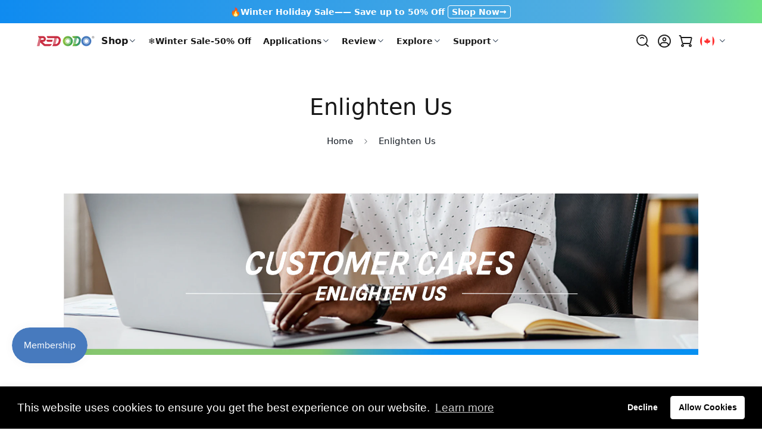

--- FILE ---
content_type: text/html; charset=utf-8
request_url: https://ca.redodopower.com/pages/enlighten-us
body_size: 66426
content:

<!doctype html>
<html
  class="no-js supports-no-cookies"
  lang="en"
  style="--sf-page-opacity: 0;"
  data-template="page"
  
>
<head>
 <script>/* start spd config */window._spt_delay_keywords=["/gtag/js,gtag(,/checkouts,/tiktok-track.js,/hotjar-,/smile-,/adoric.js,/wpm/,fbq("];/* end spd config */</script><meta name="facebook-domain-verification" content="s2t9mk0lzbil51telvzkojtqmivtzb" />

	<meta charset="utf-8">
	<meta http-equiv="X-UA-Compatible" content="IE=edge">
	<meta name="viewport" content="width=device-width, initial-scale=1, maximum-scale=1.0, user-scalable=0">
	<meta name="theme-color" content="#000">

  <link rel="canonical" href="https://ca.redodopower.com/pages/enlighten-us"><link rel="preload" as="style" href="//ca.redodopower.com/cdn/shop/t/7/assets/theme.css?v=131183216964971531961729044670">


<link rel="dns-prefetch" href="https://ca.redodopower.com/pages/enlighten-us" crossorigin>
<link rel="dns-prefetch" href="https://cdn.shopify.com" crossorigin>
<link rel="preconnect" href="https://ca.redodopower.com/pages/enlighten-us" crossorigin>
<link rel="preconnect" href="https://cdn.shopify.com" crossorigin> 
<link rel="preload" as="style" href="//ca.redodopower.com/cdn/shop/t/7/assets/chunk.css?v=92907124820825753841735290677">
<link rel="preload" as="style" href="//ca.redodopower.com/cdn/shop/t/7/assets/custom.css?v=105997007003712207781729044669">
<link rel="preload" as="script" href="//ca.redodopower.com/cdn/shop/t/7/assets/app.min.js?v=90437750507175205801729044669">
<link rel="preload" as="script" href="//ca.redodopower.com/cdn/shop/t/7/assets/foxkit-app.min.js?v=45115854609008655371729044669">
<link rel="preload" as="script" href="//ca.redodopower.com/cdn/shop/t/7/assets/lazysizes.min.js?v=49047110623560880631729044669">

  <link rel="shortcut icon" href="//ca.redodopower.com/cdn/shop/files/10001_32x32.png?v=1659517118" type="image/png"><title>Enlighten Us</title><meta name="description" content="YOUR VALUED IDEAS WILL BE HIGHLY APPRECIATED BY US! If you have any opinions about our batteries / service or your focus on the battery, please leave it here. We always take the valuable opinions from our customers and are dedicated to optimizing our products and services based on it.">
  <meta property="og:site_name" content="Redodo CA">
<meta property="og:url" content="https://ca.redodopower.com/pages/enlighten-us">
<meta property="og:title" content="Enlighten Us">
<meta property="og:type" content="website">
<meta property="og:description" content="YOUR VALUED IDEAS WILL BE HIGHLY APPRECIATED BY US! If you have any opinions about our batteries / service or your focus on the battery, please leave it here. We always take the valuable opinions from our customers and are dedicated to optimizing our products and services based on it."><meta property="og:image" content="http://ca.redodopower.com/cdn/shop/files/cd87e69a-e538-41df-9e0d-2dc00471964d.png?v=1659516953">
<meta property="og:image:secure_url" content="https://ca.redodopower.com/cdn/shop/files/cd87e69a-e538-41df-9e0d-2dc00471964d.png?v=1659516953">
<meta property="og:image:width" content="1200">
<meta property="og:image:height" content="628"><meta name="twitter:card" content="summary_large_image">
<meta name="twitter:title" content="Enlighten Us">
<meta name="twitter:description" content="YOUR VALUED IDEAS WILL BE HIGHLY APPRECIATED BY US! If you have any opinions about our batteries / service or your focus on the battery, please leave it here. We always take the valuable opinions from our customers and are dedicated to optimizing our products and services based on it.">

  
  <style media="print" id="mn-critical-css">
  html{font-size:calc(var(--font-base-size,16) * 1px)}body{font-family:var(--font-stack-body)!important;font-weight:var(--font-weight-body);font-style:var(--font-style-body);color:var(--color-body-text);font-size:calc(var(--font-base-size,16) * 1px);line-height:calc(var(--base-line-height) * 1px);scroll-behavior:smooth}body .h1,body .h2,body .h3,body .h4,body .h5,body .h6,body h1,body h2,body h3,body h4,body h5,body h6{font-family:var(--font-stack-header);font-weight:var(--font-weight-header);font-style:var(--font-style-header);color:var(--color-heading-text);line-height:normal}body .h1,body h1{font-size:calc(((var(--font-h1-mobile))/ (var(--font-base-size))) * 1rem)}body .h2,body h2{font-size:calc(((var(--font-h2-mobile))/ (var(--font-base-size))) * 1rem)}body .h3,body h3{font-size:calc(((var(--font-h3-mobile))/ (var(--font-base-size))) * 1rem)}body .h4,body h4{font-size:calc(((var(--font-h4-mobile))/ (var(--font-base-size))) * 1rem)}body .h5,body h5{font-size:calc(((var(--font-h5-mobile))/ (var(--font-base-size))) * 1rem)}body .h6,body h6{font-size:calc(((var(--font-h6-mobile))/ (var(--font-base-size))) * 1rem);line-height:1.4}@media only screen and (min-width:768px){body .h1,body h1{font-size:calc(((var(--font-h1-desktop))/ (var(--font-base-size))) * 1rem)}body .h2,body h2{font-size:calc(((var(--font-h2-desktop))/ (var(--font-base-size))) * 1rem)}body .h3,body h3{font-size:calc(((var(--font-h3-desktop))/ (var(--font-base-size))) * 1rem)}body .h4,body h4{font-size:calc(((var(--font-h4-desktop))/ (var(--font-base-size))) * 1rem)}body .h5,body h5{font-size:calc(((var(--font-h5-desktop))/ (var(--font-base-size))) * 1rem)}body .h6,body h6{font-size:calc(((var(--font-h6-desktop))/ (var(--font-base-size))) * 1rem)}}.swiper-wrapper{display:flex}.swiper-container:not(.swiper-container-initialized) .swiper-slide{width:calc(100% / var(--items,1));flex:0 0 auto}@media (max-width:1023px){.swiper-container:not(.swiper-container-initialized) .swiper-slide{min-width:40vw;flex:0 0 auto}}@media (max-width:767px){.swiper-container:not(.swiper-container-initialized) .swiper-slide{min-width:66vw;flex:0 0 auto}}.opacity-0{opacity:0}.opacity-100{opacity:1!important;}.placeholder-background{position:absolute;top:0;right:0;bottom:0;left:0;pointer-events:none}.placeholder-background--animation{background-color:#000;animation:placeholder-background-loading 1.5s infinite linear}[data-image-loading]{position:relative}[data-image-loading]:after{content:'';background-color:#000;animation:placeholder-background-loading 1.5s infinite linear;position:absolute;top:0;left:0;width:100%;height:100%;z-index:1}[data-image-loading] img.lazyload{opacity:0}[data-image-loading] img.lazyloaded{opacity:1}.no-js [data-image-loading]{animation-name:none}.lazyload--fade-in{opacity:0;transition:.25s all}.lazyload--fade-in.lazyloaded{opacity:1}@media (min-width:768px){.hidden.md\:block{display:block!important}.hidden.md\:flex{display:flex!important}.hidden.md\:grid{display:grid!important}}@media (min-width:1024px){.hidden.lg\:block{display:block!important}.hidden.lg\:flex{display:flex!important}.hidden.lg\:grid{display:grid!important}}@media (min-width:1280px){.hidden.xl\:block{display:block!important}.hidden.xl\:flex{display:flex!important}.hidden.xl\:grid{display:grid!important}}

  h1, .h1,
  h2, .h2,
  h3, .h3,
  h4, .h4,
  h5, .h5,
  h6, .h6 {
    letter-spacing: 0px;
  }
</style>

  <script>
  function _debounce(e,t=300){let n;return(...o)=>{clearTimeout(n),n=setTimeout((()=>e.apply(this,o)),t)}}try{window.MinimogSettings=window.MinimogSettings||{},window.___mnag="userA"+(window.___mnag1||"")+"gent";var _mh=document.querySelector("header.sf-header__mobile"),_dh=document.querySelector("header.sf-header__desktop"),_innerWidth=window.innerWidth;function _shh(){_mh&&_dh||(_mh=document.querySelector("header.sf-header__mobile"),_dh=document.querySelector("header.sf-header__desktop"));var e=window.innerWidth<1024?_mh:_dh;e&&(document.documentElement.style.setProperty("--sf-header-height",e.offsetHeight+"px"),window.MinimogSettings.headerHeight=e.offsetHeight)}function _stbh(){var e=document.querySelector(".sf-topbar");e&&(document.documentElement.style.setProperty("--sf-topbar-height",e.offsetHeight+"px"),window.MinimogSettings.topbarHeight=e.offsetHeight)}function _sah(){var e=document.querySelector(".announcement-bar");e&&(document.documentElement.style.setProperty("--sf-announcement-height",e.offsetHeight+"px"),window.MinimogSettings.topbarHeight=e.offsetHeight)}function _smcp(){var e=document.documentElement.dataset.template;window.innerWidth>=1024?_dh&&"true"===_dh.dataset.transparent&&("index"!==e&&"collection"!==e||document.documentElement.style.setProperty("--main-content-padding-top","0px")):document.documentElement.style.removeProperty("--main-content-padding-top")}function _csh(){_shh(),_stbh(),_sah(),_smcp()}function _sp(){var e=0;window.requestAnimationFrame((function t(){_shh(),_stbh(),_sah(),_smcp(),++e<10&&window.requestAnimationFrame(t)}));var t=document.querySelector(".sf-header");t&&t.classList.add("opacity-100"),document.documentElement.style.setProperty("--sf-page-opacity","1")}window.addEventListener("resize",_debounce(_csh,1e3)),document.documentElement.className=document.documentElement.className.replace("supports-no-cookies","supports-cookies").replace("no-js","js")}catch(e){console.warn("Failed to execute critical scripts",e)}try{var _nu=navigator[window.___mnag],_psas=[{b:"ome-Li",c:"ghth",d:"ouse",a:"Chr"},{d:"hts",a:"Sp",c:"nsig",b:"eed I"},{b:" Lin",d:"6_64",a:"X11;",c:"ux x8"}];function __fn(e){return Object.keys(_psas[e]).sort().reduce((function(t,n){return t+_psas[e][n]}),"")}var __isPSA=_nu.indexOf(__fn(0))>-1||_nu.indexOf(__fn(1))>-1||_nu.indexOf(__fn(2))>-1;window.___mnag="!1",_psas=null}catch(e){__isPSA=!1,_psas=null;window.___mnag="!1"}function _sli(){Array.from(document.querySelectorAll("img")).splice(0,10).forEach((function(e){e.dataset.src&&(e.src=e.dataset.src.replace("_{width}x","_200x"),e.style.opacity=1)})),Array.from(document.querySelectorAll(".lazyload[data-bg]")).splice(0,5).forEach((function(e){e.dataset.bg&&(e.style.backgroundImage="url("+e.dataset.bg+")",e.style.backgroundSize="cover")}))}function afnc(){var e=document.getElementById("mn-critical-css"),t=document.getElementById("mn-font-style");e&&(e.media="all"),t&&(t.media="all")}function __as(e){e.rel="stylesheet",e.media="all",e.removeAttribute("onload")}function __otsl(e){__as(e),"loading"!==document.readyState?_sp():document.addEventListener("DOMContentLoaded",_sp)}function __ocsl(e){__isPSA||__as(e)}document.addEventListener("DOMContentLoaded",(function(){function e(e){var t=e.dataset.imageLoading?e:e.closest("[data-image-loading]");t&&t.removeAttribute("data-image-loading")}__isPSA?"loading"!==document.readyState?_sli():document.addEventListener("DOMContentLoaded",_sli):(document.addEventListener("lazyloaded",(function(t){var n=t.target;if(e(n),n.dataset.bgset){var o=n.querySelector(".lazyloaded");o&&(n.setAttribute("alt",n.dataset.alt||"lazysize-img"),n.setAttribute("src",o.dataset.src||n.dataset.bg||""))}})),document.querySelectorAll(".lazyloaded").forEach(e))})),__isPSA||afnc(),window.__isPSA=__isPSA;
</script>

  <style data-shopify>:root {		/* BODY */		--base-line-height: 20;		/* PRIMARY COLORS */		--color-primary: #000;		--plyr-color-main: #000;		--color-primary-darker: #333333;		/* TEXT COLORS */		--color-body-text: #161d25;		--color-heading-text: #171717;		--color-sub-text: #666666;		--color-text-link: #000000;		--color-text-link-hover: #999999;		/* BUTTON COLORS */		--color-btn-bg:  #477abe;		--color-btn-bg-hover: #f3981c;		--color-btn-text: #ffffff;		--color-btn-text-hover: #ffffff;    --color-btn-secondary-border: #477abe;    --color-btn-secondary-text: #000000;		--btn-letter-spacing: 0px;		--btn-border-radius: 5px;		--btn-border-width: 2px;		--btn-line-height: 20px;				/* PRODUCT COLORS */		--product-title-color: #000000;		--product-sale-price-color: #9b9b9b;		--product-regular-price-color: #000000;		--product-type-color: #9b9b9b;		--product-desc-color: #666666;		/* TOPBAR COLORS */		--color-topbar-background: #000000;		--color-topbar-text: #fff;		/* MENU BAR COLORS */		--color-menu-background: #000;		--color-menu-text: #fff;		/* BORDER COLORS */		--color-border: #d9d9d9;		/* FOOTER COLORS */		--color-footer-text: #000;		--color-footer-subtext: #666666;		--color-footer-background: #f5f5f5;		--color-footer-link: #666666;		--color-footer-link-hover: #000000;		--color-footer-background-mobile: #F5F5F5;		/* FOOTER BOTTOM COLORS */		--color-footer-bottom-text: #000;		--color-footer-bottom-background: #f5f5f5;		--color-footer-bottom-background-mobile: #F5F5F5;		/* HEADER */		--color-header-text: #000000;		--color-header-transparent-text: #fff;		--color-main-background: #ffffff;		--color-field-background: #f8f8f8;		--color-header-background: #ffffff;		--color-cart-wishlist-count: #ffffff;		--bg-cart-wishlist-count: #da3f3f;		--swatch-item-background-default: #f7f8fa;		--text-gray-400: #777777;		--text-gray-9b: #9b9b9b;		--text-black: #000000;		--text-white: #ffffff;		--bg-gray-400: #f7f8fa;		--bg-black: #000000;		--rounded-full: 9999px;		--border-color-1: #eeeeee;		--border-color-2: #b2b2b2;		--border-color-3: #d2d2d2;		--border-color-4: #737373;		--color-secondary: #666666;		--color-success: #3a8735;		--color-warning: #ff706b;		--color-info: #959595;		--color-disabled: #cecece;		--bg-disabled: #f7f7f7;		--bg-hover: #737373;		--bg-color-tooltip: #000000;		--text-color-tooltip: #ffffff;		--color-image-overlay: #000000;		--opacity-image-overlay: 0.2;		--theme-shadow: 0 5px 15px 0 rgba(0, 0, 0, 0.07);    --arrow-select-box: url(//ca.redodopower.com/cdn/shop/t/7/assets/ar-down.svg?v=92728264558441377851729044669);		/* FONT SIZES */		--font-base-size: 17;		--font-btn-size: 16px;		--font-btn-weight: 500;		--font-h1-desktop: 32;		--font-h1-mobile: 30;		--font-h2-desktop: 25;		--font-h2-mobile: 22;		--font-h3-desktop: 18;		--font-h3-mobile: 16;		--font-h4-desktop: 16;		--font-h4-mobile: 14;		--font-h5-desktop: 13;		--font-h5-mobile: 12;		--font-h6-desktop: 12;		--font-h6-mobile: 11;    --arrow-down-url: url(//ca.redodopower.com/cdn/shop/t/7/assets/arrow-down.svg?v=157552497485556416461729044670);    --arrow-down-white-url: url(//ca.redodopower.com/cdn/shop/t/7/assets/arrow-down-white.svg?v=70535736727834135531729044670);    --product-title-line-clamp: unset	}
</style><link as="style" rel="preload" href="//ca.redodopower.com/cdn/shop/t/7/assets/swiper-bundle.min.css?v=44748158047986300921729044669" onload="__ocsl(this)">
<link as="style" rel="preload" href="//ca.redodopower.com/cdn/shop/t/7/assets/theme.css?v=131183216964971531961729044670" onload="__otsl(this)">
<link as="style" rel="preload" href="//ca.redodopower.com/cdn/shop/t/7/assets/chunk.css?v=92907124820825753841735290677" onload="__ocsl(this)">
<link type="text/css" href="//ca.redodopower.com/cdn/shop/t/7/assets/custom.css?v=105997007003712207781729044669" rel="stylesheet">
<!-- 自定义公共类 -->
<link href="//ca.redodopower.com/cdn/shop/t/7/assets/theme-custom.css?v=111552053419518038661749463797" rel="stylesheet" type="text/css" media="all" />
<!-- 自定义公共样式 -->
<link href="//ca.redodopower.com/cdn/shop/t/7/assets/starry-global.css?v=27709216315546829331729769153" rel="stylesheet" type="text/css" media="all" />
<link href="//ca.redodopower.com/cdn/shop/t/7/assets/starry-button.css?v=179164213801487399241729044668" rel="stylesheet" type="text/css" media="all" />
<link href="//ca.redodopower.com/cdn/shop/t/7/assets/starry-cart-button.css?v=67441111515551264651729044669" rel="stylesheet" type="text/css" media="all" />

<style data-shopify>body {
    --container-width: 1100;
    --fluid-container-width: 1280px;
    --fluid-container-offset: 70px;
    background-color: #ffffff;
  }
  [style*="--aspect-ratio"]:before {
    padding-top: calc(100% / (0.0001 + var(--aspect-ratio, 16/9)));
  }.hero-heading {  font-size: 100px;  font-weight: 800;  letter-spacing: 12.5px;  text-transform: uppercase;}.sf-slider__arrows button {  border-color: white;}.sf__slide-footer {  font-weight: 600;}.sf-slider__arrows button svg path {  fill: #fff;}.sf-custom .sf__pcard-vendor {  display: none;}.sf-custom .sf__pcard-content {  margin-top: 20px;}.sf__newsletter-section .section-my {  margin-bottom: 0;}.sf__index-collection-list sup {  top: -1em;  right: -0.2em;}.sf-testimonials .section__heading {  font-size: 20px;}.sf__footer-block-our_store .social-media-links {  margin: 0px -28px;  margin-top: 25px;}.sf__footer-block-our_store .social-media-links a {  padding: 0 20px;}.sf__index-icon-box-1 {  border-top: 1px solid #eeeeee;}.sf__index-icon-box-1 .section-py {  padding-top: 40px;  padding-bottom: 40px;}.sf__index-icon-box-1 .sf-icon-box__text h3 {  font-weight: 500;  font-size: 20px;}.sf__index-icon-box-1 .sf-icon-box__text .rte {  color: #777777;}.sf__index-collection-list .collection-card__info h3:hover {  color: #666666;}@media (min-width: 768px) {  .sf__index-collection-list .section-my {    margin-top: 30px;  }}@media screen and (max-width: 767px) {  .sf__index-icon-box-1 {    border-top: 0;  }  .sf__index-icon-box-1 .section-py {    padding-top: 0;  }  .sf__index-collection-list .section__header {    text-align: center;  }  .sf__index-collection-list .section__header .section__description {    display: none;  }  .sf__index-slideshow .sf__slide-content--mobile h2 {    font-weight: 800;    font-size: 36px;    line-height: 52px;    letter-spacing: 5px;    text-transform: uppercase;  }}@media (max-width: 576px) {  .sf__index-slideshow .sf__btn-primary,  .sf__index-product-tab .sf__btn-primary {    width: 100%;  }}
</style>

  

  
  <script>window.performance && window.performance.mark && window.performance.mark('shopify.content_for_header.start');</script><meta id="shopify-digital-wallet" name="shopify-digital-wallet" content="/65741488360/digital_wallets/dialog">
<meta name="shopify-checkout-api-token" content="9f061ce64f30b981368903c502d5b68a">
<meta id="in-context-paypal-metadata" data-shop-id="65741488360" data-venmo-supported="false" data-environment="production" data-locale="en_US" data-paypal-v4="true" data-currency="CAD">
<script async="async" src="/checkouts/internal/preloads.js?locale=en-CA"></script>
<link rel="preconnect" href="https://shop.app" crossorigin="anonymous">
<script async="async" src="https://shop.app/checkouts/internal/preloads.js?locale=en-CA&shop_id=65741488360" crossorigin="anonymous"></script>
<script id="apple-pay-shop-capabilities" type="application/json">{"shopId":65741488360,"countryCode":"HK","currencyCode":"CAD","merchantCapabilities":["supports3DS"],"merchantId":"gid:\/\/shopify\/Shop\/65741488360","merchantName":"Redodo CA","requiredBillingContactFields":["postalAddress","email","phone"],"requiredShippingContactFields":["postalAddress","email","phone"],"shippingType":"shipping","supportedNetworks":["visa","masterCard","amex"],"total":{"type":"pending","label":"Redodo CA","amount":"1.00"},"shopifyPaymentsEnabled":true,"supportsSubscriptions":true}</script>
<script id="shopify-features" type="application/json">{"accessToken":"9f061ce64f30b981368903c502d5b68a","betas":["rich-media-storefront-analytics"],"domain":"ca.redodopower.com","predictiveSearch":true,"shopId":65741488360,"locale":"en"}</script>
<script>var Shopify = Shopify || {};
Shopify.shop = "ca-redodopower-com.myshopify.com";
Shopify.locale = "en";
Shopify.currency = {"active":"CAD","rate":"1.0"};
Shopify.country = "CA";
Shopify.theme = {"name":"shopify-redodo-ca-theme\/master-custom","id":143147368680,"schema_name":"Minimog - OS 2.0","schema_version":"2.5.0","theme_store_id":null,"role":"main"};
Shopify.theme.handle = "null";
Shopify.theme.style = {"id":null,"handle":null};
Shopify.cdnHost = "ca.redodopower.com/cdn";
Shopify.routes = Shopify.routes || {};
Shopify.routes.root = "/";</script>
<script type="module">!function(o){(o.Shopify=o.Shopify||{}).modules=!0}(window);</script>
<script>!function(o){function n(){var o=[];function n(){o.push(Array.prototype.slice.apply(arguments))}return n.q=o,n}var t=o.Shopify=o.Shopify||{};t.loadFeatures=n(),t.autoloadFeatures=n()}(window);</script>
<script>
  window.ShopifyPay = window.ShopifyPay || {};
  window.ShopifyPay.apiHost = "shop.app\/pay";
  window.ShopifyPay.redirectState = null;
</script>
<script id="shop-js-analytics" type="application/json">{"pageType":"page"}</script>
<script defer="defer" async type="module" src="//ca.redodopower.com/cdn/shopifycloud/shop-js/modules/v2/client.init-shop-cart-sync_BdyHc3Nr.en.esm.js"></script>
<script defer="defer" async type="module" src="//ca.redodopower.com/cdn/shopifycloud/shop-js/modules/v2/chunk.common_Daul8nwZ.esm.js"></script>
<script type="module">
  await import("//ca.redodopower.com/cdn/shopifycloud/shop-js/modules/v2/client.init-shop-cart-sync_BdyHc3Nr.en.esm.js");
await import("//ca.redodopower.com/cdn/shopifycloud/shop-js/modules/v2/chunk.common_Daul8nwZ.esm.js");

  window.Shopify.SignInWithShop?.initShopCartSync?.({"fedCMEnabled":true,"windoidEnabled":true});

</script>
<script>
  window.Shopify = window.Shopify || {};
  if (!window.Shopify.featureAssets) window.Shopify.featureAssets = {};
  window.Shopify.featureAssets['shop-js'] = {"shop-cart-sync":["modules/v2/client.shop-cart-sync_QYOiDySF.en.esm.js","modules/v2/chunk.common_Daul8nwZ.esm.js"],"init-fed-cm":["modules/v2/client.init-fed-cm_DchLp9rc.en.esm.js","modules/v2/chunk.common_Daul8nwZ.esm.js"],"shop-button":["modules/v2/client.shop-button_OV7bAJc5.en.esm.js","modules/v2/chunk.common_Daul8nwZ.esm.js"],"init-windoid":["modules/v2/client.init-windoid_DwxFKQ8e.en.esm.js","modules/v2/chunk.common_Daul8nwZ.esm.js"],"shop-cash-offers":["modules/v2/client.shop-cash-offers_DWtL6Bq3.en.esm.js","modules/v2/chunk.common_Daul8nwZ.esm.js","modules/v2/chunk.modal_CQq8HTM6.esm.js"],"shop-toast-manager":["modules/v2/client.shop-toast-manager_CX9r1SjA.en.esm.js","modules/v2/chunk.common_Daul8nwZ.esm.js"],"init-shop-email-lookup-coordinator":["modules/v2/client.init-shop-email-lookup-coordinator_UhKnw74l.en.esm.js","modules/v2/chunk.common_Daul8nwZ.esm.js"],"pay-button":["modules/v2/client.pay-button_DzxNnLDY.en.esm.js","modules/v2/chunk.common_Daul8nwZ.esm.js"],"avatar":["modules/v2/client.avatar_BTnouDA3.en.esm.js"],"init-shop-cart-sync":["modules/v2/client.init-shop-cart-sync_BdyHc3Nr.en.esm.js","modules/v2/chunk.common_Daul8nwZ.esm.js"],"shop-login-button":["modules/v2/client.shop-login-button_D8B466_1.en.esm.js","modules/v2/chunk.common_Daul8nwZ.esm.js","modules/v2/chunk.modal_CQq8HTM6.esm.js"],"init-customer-accounts-sign-up":["modules/v2/client.init-customer-accounts-sign-up_C8fpPm4i.en.esm.js","modules/v2/client.shop-login-button_D8B466_1.en.esm.js","modules/v2/chunk.common_Daul8nwZ.esm.js","modules/v2/chunk.modal_CQq8HTM6.esm.js"],"init-shop-for-new-customer-accounts":["modules/v2/client.init-shop-for-new-customer-accounts_CVTO0Ztu.en.esm.js","modules/v2/client.shop-login-button_D8B466_1.en.esm.js","modules/v2/chunk.common_Daul8nwZ.esm.js","modules/v2/chunk.modal_CQq8HTM6.esm.js"],"init-customer-accounts":["modules/v2/client.init-customer-accounts_dRgKMfrE.en.esm.js","modules/v2/client.shop-login-button_D8B466_1.en.esm.js","modules/v2/chunk.common_Daul8nwZ.esm.js","modules/v2/chunk.modal_CQq8HTM6.esm.js"],"shop-follow-button":["modules/v2/client.shop-follow-button_CkZpjEct.en.esm.js","modules/v2/chunk.common_Daul8nwZ.esm.js","modules/v2/chunk.modal_CQq8HTM6.esm.js"],"lead-capture":["modules/v2/client.lead-capture_BntHBhfp.en.esm.js","modules/v2/chunk.common_Daul8nwZ.esm.js","modules/v2/chunk.modal_CQq8HTM6.esm.js"],"checkout-modal":["modules/v2/client.checkout-modal_CfxcYbTm.en.esm.js","modules/v2/chunk.common_Daul8nwZ.esm.js","modules/v2/chunk.modal_CQq8HTM6.esm.js"],"shop-login":["modules/v2/client.shop-login_Da4GZ2H6.en.esm.js","modules/v2/chunk.common_Daul8nwZ.esm.js","modules/v2/chunk.modal_CQq8HTM6.esm.js"],"payment-terms":["modules/v2/client.payment-terms_MV4M3zvL.en.esm.js","modules/v2/chunk.common_Daul8nwZ.esm.js","modules/v2/chunk.modal_CQq8HTM6.esm.js"]};
</script>
<script>(function() {
  var isLoaded = false;
  function asyncLoad() {
    if (isLoaded) return;
    isLoaded = true;
    var urls = ["\/\/cdn.shopify.com\/proxy\/cc9c2303059ef404a47398aefc42e54d9086a7a8c3b42292689c82bef6eac5a9\/api.goaffpro.com\/loader.js?shop=ca-redodopower-com.myshopify.com\u0026sp-cache-control=cHVibGljLCBtYXgtYWdlPTkwMA","https:\/\/sdks.automizely.com\/conversions\/v1\/conversions.js?app_connection_id=d463d487ed794ba9a019c8b86cb003d9\u0026mapped_org_id=7aa3fe0132e35f5845bd99f0025a937d_v1\u0026shop=ca-redodopower-com.myshopify.com","https:\/\/loox.io\/widget\/BqJtVYvNrh\/loox.1711961277679.js?shop=ca-redodopower-com.myshopify.com","https:\/\/clientcdn.pushengage.com\/shopify\/e6d8b3ae-803d-4949-a546-3da219a2f6b8.js?shop=ca-redodopower-com.myshopify.com"];
    for (var i = 0; i < urls.length; i++) {
      var s = document.createElement('script');
      s.type = 'text/javascript';
      s.async = true;
      s.src = urls[i];
      var x = document.getElementsByTagName('script')[0];
      x.parentNode.insertBefore(s, x);
    }
  };
  if(window.attachEvent) {
    window.attachEvent('onload', asyncLoad);
  } else {
    window.addEventListener('load', asyncLoad, false);
  }
})();</script>
<script id="__st">var __st={"a":65741488360,"offset":28800,"reqid":"e8b68ef3-34ea-477d-9bb3-ec1bd82ec57a-1768960182","pageurl":"ca.redodopower.com\/pages\/enlighten-us","s":"pages-100051353832","u":"f948c25c35c2","p":"page","rtyp":"page","rid":100051353832};</script>
<script>window.ShopifyPaypalV4VisibilityTracking = true;</script>
<script id="captcha-bootstrap">!function(){'use strict';const t='contact',e='account',n='new_comment',o=[[t,t],['blogs',n],['comments',n],[t,'customer']],c=[[e,'customer_login'],[e,'guest_login'],[e,'recover_customer_password'],[e,'create_customer']],r=t=>t.map((([t,e])=>`form[action*='/${t}']:not([data-nocaptcha='true']) input[name='form_type'][value='${e}']`)).join(','),a=t=>()=>t?[...document.querySelectorAll(t)].map((t=>t.form)):[];function s(){const t=[...o],e=r(t);return a(e)}const i='password',u='form_key',d=['recaptcha-v3-token','g-recaptcha-response','h-captcha-response',i],f=()=>{try{return window.sessionStorage}catch{return}},m='__shopify_v',_=t=>t.elements[u];function p(t,e,n=!1){try{const o=window.sessionStorage,c=JSON.parse(o.getItem(e)),{data:r}=function(t){const{data:e,action:n}=t;return t[m]||n?{data:e,action:n}:{data:t,action:n}}(c);for(const[e,n]of Object.entries(r))t.elements[e]&&(t.elements[e].value=n);n&&o.removeItem(e)}catch(o){console.error('form repopulation failed',{error:o})}}const l='form_type',E='cptcha';function T(t){t.dataset[E]=!0}const w=window,h=w.document,L='Shopify',v='ce_forms',y='captcha';let A=!1;((t,e)=>{const n=(g='f06e6c50-85a8-45c8-87d0-21a2b65856fe',I='https://cdn.shopify.com/shopifycloud/storefront-forms-hcaptcha/ce_storefront_forms_captcha_hcaptcha.v1.5.2.iife.js',D={infoText:'Protected by hCaptcha',privacyText:'Privacy',termsText:'Terms'},(t,e,n)=>{const o=w[L][v],c=o.bindForm;if(c)return c(t,g,e,D).then(n);var r;o.q.push([[t,g,e,D],n]),r=I,A||(h.body.append(Object.assign(h.createElement('script'),{id:'captcha-provider',async:!0,src:r})),A=!0)});var g,I,D;w[L]=w[L]||{},w[L][v]=w[L][v]||{},w[L][v].q=[],w[L][y]=w[L][y]||{},w[L][y].protect=function(t,e){n(t,void 0,e),T(t)},Object.freeze(w[L][y]),function(t,e,n,w,h,L){const[v,y,A,g]=function(t,e,n){const i=e?o:[],u=t?c:[],d=[...i,...u],f=r(d),m=r(i),_=r(d.filter((([t,e])=>n.includes(e))));return[a(f),a(m),a(_),s()]}(w,h,L),I=t=>{const e=t.target;return e instanceof HTMLFormElement?e:e&&e.form},D=t=>v().includes(t);t.addEventListener('submit',(t=>{const e=I(t);if(!e)return;const n=D(e)&&!e.dataset.hcaptchaBound&&!e.dataset.recaptchaBound,o=_(e),c=g().includes(e)&&(!o||!o.value);(n||c)&&t.preventDefault(),c&&!n&&(function(t){try{if(!f())return;!function(t){const e=f();if(!e)return;const n=_(t);if(!n)return;const o=n.value;o&&e.removeItem(o)}(t);const e=Array.from(Array(32),(()=>Math.random().toString(36)[2])).join('');!function(t,e){_(t)||t.append(Object.assign(document.createElement('input'),{type:'hidden',name:u})),t.elements[u].value=e}(t,e),function(t,e){const n=f();if(!n)return;const o=[...t.querySelectorAll(`input[type='${i}']`)].map((({name:t})=>t)),c=[...d,...o],r={};for(const[a,s]of new FormData(t).entries())c.includes(a)||(r[a]=s);n.setItem(e,JSON.stringify({[m]:1,action:t.action,data:r}))}(t,e)}catch(e){console.error('failed to persist form',e)}}(e),e.submit())}));const S=(t,e)=>{t&&!t.dataset[E]&&(n(t,e.some((e=>e===t))),T(t))};for(const o of['focusin','change'])t.addEventListener(o,(t=>{const e=I(t);D(e)&&S(e,y())}));const B=e.get('form_key'),M=e.get(l),P=B&&M;t.addEventListener('DOMContentLoaded',(()=>{const t=y();if(P)for(const e of t)e.elements[l].value===M&&p(e,B);[...new Set([...A(),...v().filter((t=>'true'===t.dataset.shopifyCaptcha))])].forEach((e=>S(e,t)))}))}(h,new URLSearchParams(w.location.search),n,t,e,['guest_login'])})(!0,!0)}();</script>
<script integrity="sha256-4kQ18oKyAcykRKYeNunJcIwy7WH5gtpwJnB7kiuLZ1E=" data-source-attribution="shopify.loadfeatures" defer="defer" src="//ca.redodopower.com/cdn/shopifycloud/storefront/assets/storefront/load_feature-a0a9edcb.js" crossorigin="anonymous"></script>
<script crossorigin="anonymous" defer="defer" src="//ca.redodopower.com/cdn/shopifycloud/storefront/assets/shopify_pay/storefront-65b4c6d7.js?v=20250812"></script>
<script data-source-attribution="shopify.dynamic_checkout.dynamic.init">var Shopify=Shopify||{};Shopify.PaymentButton=Shopify.PaymentButton||{isStorefrontPortableWallets:!0,init:function(){window.Shopify.PaymentButton.init=function(){};var t=document.createElement("script");t.src="https://ca.redodopower.com/cdn/shopifycloud/portable-wallets/latest/portable-wallets.en.js",t.type="module",document.head.appendChild(t)}};
</script>
<script data-source-attribution="shopify.dynamic_checkout.buyer_consent">
  function portableWalletsHideBuyerConsent(e){var t=document.getElementById("shopify-buyer-consent"),n=document.getElementById("shopify-subscription-policy-button");t&&n&&(t.classList.add("hidden"),t.setAttribute("aria-hidden","true"),n.removeEventListener("click",e))}function portableWalletsShowBuyerConsent(e){var t=document.getElementById("shopify-buyer-consent"),n=document.getElementById("shopify-subscription-policy-button");t&&n&&(t.classList.remove("hidden"),t.removeAttribute("aria-hidden"),n.addEventListener("click",e))}window.Shopify?.PaymentButton&&(window.Shopify.PaymentButton.hideBuyerConsent=portableWalletsHideBuyerConsent,window.Shopify.PaymentButton.showBuyerConsent=portableWalletsShowBuyerConsent);
</script>
<script data-source-attribution="shopify.dynamic_checkout.cart.bootstrap">document.addEventListener("DOMContentLoaded",(function(){function t(){return document.querySelector("shopify-accelerated-checkout-cart, shopify-accelerated-checkout")}if(t())Shopify.PaymentButton.init();else{new MutationObserver((function(e,n){t()&&(Shopify.PaymentButton.init(),n.disconnect())})).observe(document.body,{childList:!0,subtree:!0})}}));
</script>
<link id="shopify-accelerated-checkout-styles" rel="stylesheet" media="screen" href="https://ca.redodopower.com/cdn/shopifycloud/portable-wallets/latest/accelerated-checkout-backwards-compat.css" crossorigin="anonymous">
<style id="shopify-accelerated-checkout-cart">
        #shopify-buyer-consent {
  margin-top: 1em;
  display: inline-block;
  width: 100%;
}

#shopify-buyer-consent.hidden {
  display: none;
}

#shopify-subscription-policy-button {
  background: none;
  border: none;
  padding: 0;
  text-decoration: underline;
  font-size: inherit;
  cursor: pointer;
}

#shopify-subscription-policy-button::before {
  box-shadow: none;
}

      </style>

<script>window.performance && window.performance.mark && window.performance.mark('shopify.content_for_header.end');</script>



<script type="text/javascript">
    (function(c,l,a,r,i,t,y){
        c[a]=c[a]||function(){(c[a].q=c[a].q||[]).push(arguments)};
        t=l.createElement(r);t.async=1;t.src="https://www.clarity.ms/tag/"+i;
        y=l.getElementsByTagName(r)[0];y.parentNode.insertBefore(t,y);
    })(window, document, "clarity", "script", "pbpjybeo28");
</script>


<!-- BEGIN app block: shopify://apps/pushengage/blocks/pushengage-variables/58488a3f-1f2b-4955-b787-1746566f2334 --><script>
  window.PushEngageVars = {
    customerId: null
  };
</script>

<!-- END app block --><!-- BEGIN app block: shopify://apps/tolstoy-shoppable-video-quiz/blocks/widget-block/06fa8282-42ff-403e-b67c-1936776aed11 -->




                























<script
  type="module"
  async
  src="https://widget.gotolstoy.com/we/widget.js"
  data-shop=ca-redodopower-com.myshopify.com
  data-app-key=65b862c6-edc9-40dc-ad75-d1afd835a63b
  data-should-use-cache=true
  data-cache-version=199ab0070b4
  data-product-gallery-projects="[]"
  data-collection-gallery-projects="[]"
  data-product-id=""
  data-template-name="page"
  data-ot-ignore
>
</script>
<script
  type="text/javascript"
  nomodule
  async
  src="https://widget.gotolstoy.com/widget/widget.js"
  data-shop=ca-redodopower-com.myshopify.com
  data-app-key=65b862c6-edc9-40dc-ad75-d1afd835a63b
  data-should-use-cache=true
  data-cache-version=199ab0070b4
  data-product-gallery-projects="[]"
  data-collection-gallery-projects="[]"
  data-product-id=""
  data-collection-id=""
  data-template-name="page"
  data-ot-ignore
></script>
<script
  type="module"
  async
  src="https://play.gotolstoy.com/widget-v2/widget.js"
  id="tolstoy-widget-script"
  data-shop=ca-redodopower-com.myshopify.com
  data-app-key=65b862c6-edc9-40dc-ad75-d1afd835a63b
  data-should-use-cache=true
  data-cache-version=199ab0070b4
  data-product-gallery-projects="[]"
  data-collection-gallery-projects="[]"
  data-product-id=""
  data-collection-id=""
  data-shop-assistant-enabled="false"
  data-search-bar-widget-enabled="false"
  data-template-name="page"
  data-customer-id=""
  data-ot-ignore
></script>
<script>
  window.tolstoyCurrencySymbol = '$';
  window.tolstoyMoneyFormat = 'C${{amount}}';
</script>
<script>
  window.tolstoyDebug = {
    enable: () => {
      fetch('/cart/update.js', {
        method: 'POST',
        headers: { 'Content-Type': 'application/json' },
        body: JSON.stringify({ attributes: { TolstoyDebugEnabled: 'true' } })
      })
      .then(response => response.json())
      .then(() => window.location.reload());
    },
    disable: () => {
      fetch('/cart/update.js', {
        method: 'POST',
        headers: { 'Content-Type': 'application/json' },
        body: JSON.stringify({ attributes: { TolstoyDebugEnabled: null } })
      })
      .then(response => response.json())
      .then(() => window.location.reload())
    },
    status: async () => {
      const response = await fetch('/cart.js');
      const json = await response.json();
      console.log(json.attributes);
    }
  }
</script>

<!-- END app block --><!-- BEGIN app block: shopify://apps/foxkit-sales-boost/blocks/foxkit-theme-helper/13f41957-6b79-47c1-99a2-e52431f06fff -->
<style data-shopify>
  
  :root {
  	--foxkit-border-radius-btn: 4px;
  	--foxkit-height-btn: 44px;
  	--foxkit-btn-primary-bg: rgba(74, 144, 226, 1);
  	--foxkit-btn-primary-text: #FFFFFF;
  	--foxkit-btn-primary-hover-bg: rgba(31, 133, 250, 0.67);
  	--foxkit-btn-primary-hover-text: #FFFFFF;
  	--foxkit-btn-secondary-bg: #FFFFFF;
  	--foxkit-btn-secondary-text: #000000;
  	--foxkit-btn-secondary-hover-bg: #000000;
  	--foxkit-btn-secondary-hover-text: #FFFFFF;
  	--foxkit-text-color: #666666;
  	--foxkit-heading-text-color: #000000;
  	--foxkit-prices-color: #DA3F3F;
  	--foxkit-badge-color: #DA3F3F;
  	--foxkit-border-color: #666666;
  }
  
  .foxkit-critical-hidden {
  	display: none !important;
  }
</style>
<script>
   var ShopifyRootUrl = "\/";
   var _useRootBaseUrl = null
   window.FoxKitThemeHelperEnabled = true;
   window.FoxKitPlugins = window.FoxKitPlugins || {}
   window.FoxKitStrings = window.FoxKitStrings || {}
   window.FoxKitAssets = window.FoxKitAssets || {}
   window.FoxKitModules = window.FoxKitModules || {}
   window.FoxKitSettings = {
     discountPrefix: "FX",
     showWaterMark: true,
     multipleLanguages: null,
     primaryLocale: true,
     combineWithProductDiscounts: true,
     enableAjaxAtc: true,
     discountApplyBy: "shopify_functions",
     foxKitBaseUrl: "foxkit.app",
     shopDomain: "https:\/\/ca.redodopower.com",
     baseUrl: _useRootBaseUrl ? "/" : ShopifyRootUrl.endsWith('/') ? ShopifyRootUrl : ShopifyRootUrl + '/',
     currencyCode: "CAD",
     moneyFormat: !!window.MinimogTheme ? window.MinimogSettings.money_format : "C${{amount}}",
     moneyWithCurrencyFormat: "C${{amount}}",
     template: "page",
     templateName: "page",
     optimizePerformance: false,routes: {
       root: "\/",
       cart: "\/cart",
       cart_add_url: '/cart/add',
       cart_change_url: '/cart/change',
       cart_update_url: '/cart/update'
     },
     dateNow: "2026\/01\/21  9:49:00+0800 (CST)",
     isMinimogTheme: !!window.MinimogTheme,
     designMode: false,
     pageType: "page",
     pageUrl: "\/pages\/enlighten-us",
     selectors: null
   };

  FoxKitStrings = {"en":{"date_format":"MM\/dd\/yyyy","discount_summary":"You will get \u003cstrong\u003e{discount_value} OFF\u003c\/strong\u003e on each product","discount_title":"SPECIAL OFFER","free":"FREE","add_button":"Add","add_to_cart_button":"Add to cart","added_button":"Added","bundle_button":"Add selected item(s)","bundle_select":"Select","bundle_selected":"Selected","bundle_total":"Total price","bundle_saved":"Saved","bundle_this_item":"This item","bundle_warning":"Add at least 1 item to build your bundle","bundle_items_added":"The products in the bundle are added to the cart.","qty_discount_title":"{item_count} item(s) get {discount_value} OFF","qty_discount_note":"on each product","prepurchase_title":"Frequently bought with \"{product_title}\"","prepurchase_added":"You just added","incart_title":"Customers also bought with \"{product_title}\"","sizechart_button":"Size chart","field_name":"Enter your name","field_email":"Enter your email","field_birthday":"Date of birth","discount_noti":"* Discount will be calculated and applied at checkout","fox_discount_noti":"* You are entitled to 1 discount offer of \u003cspan\u003e{price}\u003c\/span\u003e (\u003cspan\u003e{discount_title}\u003c\/span\u003e). This offer \u003cb\u003ecan't be combined\u003c\/b\u003e with any other discount you add here!","bis_open":"Notify me when available","bis_heading":"Back in stock alert 📬","bis_desc":"We will send you a notification as soon as this product is available again.","bis_submit":"Notify me","bis_email":"Your email","bis_name":"Your name","bis_phone":"Your phone number","bis_note":"Your note","bis_signup":"Email me with news and offers","bis_thankyou":"Thank you! We'll send you an email when this product is available!","preorder_discount_title":"🎁 Preorder now to get \u003cstrong\u003e{discount_value} OFF\u003c\/strong\u003e","preorder_shipping_note":"🚚 Item will be delivered on or before \u003cstrong\u003e{eta}\u003c\/strong\u003e","preorder_button":"Pre-order","preorder_badge":"Pre-Order","preorder_end_note":"🔥 Preorder will end at \u003cstrong\u003e{end_time}\u003c\/strong\u003e","required_fields":"Please fill all the required fields(*) before Add to cart!","view_cart":"View cart","shipping_label":"Shipping","item_added_to_cart":"{product_title} is added to cart!","email_used":"Email has already been used!","missing_fields":"Please fill all the required fields(*)","invalid_email":"Email is not valid","copy_button":"Copy","copied_button":"Copied"}};

  FoxKitAssets = {
    sizechart: "https:\/\/cdn.shopify.com\/extensions\/019b8c19-8484-7ce5-89bf-db65367d5a08\/foxkit-extensions-450\/assets\/size-chart.js",
    preorder: "https:\/\/cdn.shopify.com\/extensions\/019b8c19-8484-7ce5-89bf-db65367d5a08\/foxkit-extensions-450\/assets\/preorder.js",
    preorderBadge: "https:\/\/cdn.shopify.com\/extensions\/019b8c19-8484-7ce5-89bf-db65367d5a08\/foxkit-extensions-450\/assets\/preorder-badge.js",
    prePurchase: "https:\/\/cdn.shopify.com\/extensions\/019b8c19-8484-7ce5-89bf-db65367d5a08\/foxkit-extensions-450\/assets\/pre-purchase.js",
    prePurchaseStyle: "https:\/\/cdn.shopify.com\/extensions\/019b8c19-8484-7ce5-89bf-db65367d5a08\/foxkit-extensions-450\/assets\/pre-purchase.css",
    inCart: "https:\/\/cdn.shopify.com\/extensions\/019b8c19-8484-7ce5-89bf-db65367d5a08\/foxkit-extensions-450\/assets\/incart.js",
    inCartStyle: "https:\/\/cdn.shopify.com\/extensions\/019b8c19-8484-7ce5-89bf-db65367d5a08\/foxkit-extensions-450\/assets\/incart.css",
    productCountdown: "https:\/\/cdn.shopify.com\/extensions\/019b8c19-8484-7ce5-89bf-db65367d5a08\/foxkit-extensions-450\/assets\/product-countdown.css"
  }
  FoxKitPlugins.popUpLock = false
  FoxKitPlugins.luckyWheelLock = false

  
  
    FoxKitPlugins.Countdown = Object.values({"6937f53d25e6f0332232d6ad":{"target_products":[],"time_unit_day":"days","time_unit_hour":"hrs","time_unit_min":"mins","time_unit_sec":"secs","deleted":false,"locked":false,"_id":"6937f53d25e6f0332232d6ad","active":true,"title":"🔥Get the Best Prices + Auto 5% Off Sitewide（Save up to C$137) Shop Now→","duration":72,"expires_date":"2026-01-05T06:00:00.000Z","cdt_type":"evergreen","cdt_style":"style-1","applies_to":"all_products","target_collection":"gid:\/\/shopify\/Collection\/439744102632","schedule":false,"total_quantity":100,"sold_from":3,"sold_to":15,"show_flashsale":false,"schedule_time":"2026-01-12T10:33:07.840Z","shop":"ca-redodopower-com.myshopify.com","createdAt":"2025-12-09T10:09:01.532Z","updatedAt":"2026-01-12T10:33:09.708Z","__v":0}}).filter(entry => entry.active).map(entry => ({...(entry || {}), locales: !FoxKitSettings.primaryLocale && entry?.locales?.[Shopify.locale]}))
    FoxKitPlugins.PreOrder = Object.values({}).filter(entry => entry.active)
    FoxKitPlugins.PrePurchase = Object.values({}).filter(entry => entry.active)
    FoxKitPlugins.InCart = Object.values({}).filter(entry => entry.active)
    FoxKitPlugins.QuantityDiscount = Object.values({}).filter(entry => entry.active).map(entry => ({...(entry || {}), locales: !FoxKitSettings.primaryLocale && entry?.locales?.[Shopify.locale]}))
    FoxKitPlugins.Bundle = Object.values({"6758f944c1a353d93857988d":{"discount":{"value":6,"type":"PERCENTAGE"},"products":["gid:\/\/shopify\/Product\/7911146979560","gid:\/\/shopify\/Product\/8150574268648","gid:\/\/shopify\/Product\/8948966260968","gid:\/\/shopify\/Product\/8840013545704"],"image_ratio":"adapt","position":"inside","layout":"layout-1","show_quantity":true,"default_selected":true,"show_all_variants":false,"featured_image":"featured","deleted":false,"locked":false,"_id":"6758f944c1a353d93857988d","shop":"ca-redodopower-com.myshopify.com","active":true,"title":"12v100","bundle_heading":"Frequently bought together","button_label":"Add to cart","summary_heading":"Your bundle","skip_cart":false,"products_quantity":{"gid:\/\/shopify\/Product\/7911146979560":"1","gid:\/\/shopify\/Product\/8150574268648":"1","gid:\/\/shopify\/Product\/8948966260968":"1","gid:\/\/shopify\/Product\/8840013545704":"1"},"design":"design-3","show_target_only":false,"target_product":"gid:\/\/shopify\/Product\/7911146979560","active_discount":true,"createdAt":"2024-12-11T02:30:28.373Z","updatedAt":"2025-12-08T09:47:48.972Z","id":"bundle-1","__v":0,"variants_mapping":{"7911146979560":["45548293325032","45548293357800","45548293390568","45548293423336"],"8150574268648":["44328416280808"],"8948966260968":["46674225103080"],"8840013545704":["46350153875688"]},"productHandles":["hot-sale-redodo-12v-100ah-lifepo4-battery-1-28kwh-1-28kw","redodo-14-6v-20a-lifepo4-battery-charger","redodo-500a-battery-monitor-with-shunt","redodo-12v-100ah-lifepo4-battery-1-28kwh-group24"]},"68006df44642ba49abcf8856":{"discount":{"value":6,"type":"PERCENTAGE"},"products":["gid:\/\/shopify\/Product\/8280089264360","gid:\/\/shopify\/Product\/8150574268648","gid:\/\/shopify\/Product\/8948966260968","gid:\/\/shopify\/Product\/8467547062504"],"image_ratio":"adapt","position":"inside","layout":"layout-1","show_quantity":true,"default_selected":true,"show_all_variants":true,"featured_image":"featured","deleted":false,"locked":false,"_id":"68006df44642ba49abcf8856","shop":"ca-redodopower-com.myshopify.com","active":true,"title":"12V 100mini","bundle_heading":"Frequently bought together","button_label":"Add to cart","summary_heading":"Your bundle","skip_cart":false,"products_quantity":{"gid:\/\/shopify\/Product\/8280089264360":"1","gid:\/\/shopify\/Product\/8150574268648":"1","gid:\/\/shopify\/Product\/8948966260968":"1","gid:\/\/shopify\/Product\/8467547062504":"1"},"design":"design-3","show_target_only":false,"target_product":"gid:\/\/shopify\/Product\/8280089264360","active_discount":true,"createdAt":"2025-04-17T02:56:52.790Z","updatedAt":"2025-12-08T09:47:00.549Z","id":"bundle-2","__v":0,"variants_mapping":{"8280089264360":["45548304400616","45548304433384","45548304498920"],"8150574268648":["44328416280808"],"8948966260968":["46674225103080"],"8467547062504":["45152384319720","45152384352488"]},"productHandles":["redodo-12v-100ah-mini-lifepo4-battery-1-28kwh-1-28kw","redodo-14-6v-20a-lifepo4-battery-charger","redodo-500a-battery-monitor-with-shunt","redodo-12v-100ah-mini-lifepo4-battery-likenew"]},"6800725d43113a49b97b2db8":{"discount":{"value":6,"type":"PERCENTAGE"},"products":["gid:\/\/shopify\/Product\/8150516924648","gid:\/\/shopify\/Product\/8150574268648","gid:\/\/shopify\/Product\/8948966260968","gid:\/\/shopify\/Product\/8840013545704"],"image_ratio":"adapt","position":"inside","layout":"layout-1","show_quantity":true,"default_selected":true,"show_all_variants":false,"featured_image":"featured","deleted":false,"locked":false,"_id":"6800725d43113a49b97b2db8","shop":"ca-redodopower-com.myshopify.com","active":true,"title":"12V100Ah Group 24","bundle_heading":"Frequently bought together","button_label":"Add to cart","summary_heading":"Your bundle","skip_cart":false,"products_quantity":{"gid:\/\/shopify\/Product\/8150516924648":"1","gid:\/\/shopify\/Product\/8150574268648":"1","gid:\/\/shopify\/Product\/8948966260968":"1","gid:\/\/shopify\/Product\/8840013545704":"1"},"design":"design-3","show_target_only":false,"target_product":"gid:\/\/shopify\/Product\/8150516924648","active_discount":true,"createdAt":"2025-04-17T03:15:41.640Z","updatedAt":"2025-12-08T09:46:48.756Z","id":"bundle-3","__v":0,"variants_mapping":{"8150516924648":["44328350449896"],"8150574268648":["44328416280808"],"8948966260968":["46674225103080"],"8840013545704":["46350153875688","46350153908456","46350153973992"]},"productHandles":["redodo-14-6v-10a-lifepo4-battery-charger","redodo-14-6v-20a-lifepo4-battery-charger","redodo-500a-battery-monitor-with-shunt","redodo-12v-100ah-lifepo4-battery-1-28kwh-group24"]},"680072c89c9bfc49a5bcd782":{"discount":{"value":6,"type":"PERCENTAGE"},"products":["gid:\/\/shopify\/Product\/8896669483240","gid:\/\/shopify\/Product\/8150574268648","gid:\/\/shopify\/Product\/8948966260968","gid:\/\/shopify\/Product\/9235662209256"],"image_ratio":"adapt","position":"inside","layout":"layout-1","show_quantity":true,"default_selected":true,"show_all_variants":true,"featured_image":"featured","deleted":false,"locked":false,"_id":"680072c89c9bfc49a5bcd782","shop":"ca-redodopower-com.myshopify.com","active":true,"title":"12V 100Ah 低温 \u0026 A55","bundle_heading":"Frequently bought together","button_label":"Add to cart","summary_heading":"Your bundle","skip_cart":false,"products_quantity":{"gid:\/\/shopify\/Product\/8896669483240":"1","gid:\/\/shopify\/Product\/8150574268648":"1","gid:\/\/shopify\/Product\/8948966260968":"1","gid:\/\/shopify\/Product\/9235662209256":"1"},"design":"design-3","show_target_only":false,"target_product":"gid:\/\/shopify\/Product\/8896669483240","active_discount":true,"createdAt":"2025-04-17T03:17:28.244Z","updatedAt":"2025-12-08T09:46:34.879Z","id":"bundle-4","__v":0,"variants_mapping":{"8896669483240":["46521858687208","46521858719976","46521858785512"],"8150574268648":["44328416280808"],"8948966260968":["46674225103080"],"9235662209256":["47739107803368","47739107836136","47742715298024","47739107868904"]},"productHandles":["redodo-12v-100ah-best-lithium-trolling-motor-battery-with-low-temp-protection","redodo-14-6v-20a-lifepo4-battery-charger","redodo-500a-battery-monitor-with-shunt","new-arrival-redodo-ultra-mini-12v-100ah-bluetooth-lithium-battery-group-22nf-size"]},"680074cd43113a49b97b9521":{"discount":{"value":6,"type":"PERCENTAGE"},"products":["gid:\/\/shopify\/Product\/9215858508008","gid:\/\/shopify\/Product\/8150574268648","gid:\/\/shopify\/Product\/8948966260968","gid:\/\/shopify\/Product\/8871140163816"],"image_ratio":"adapt","position":"inside","layout":"layout-1","show_quantity":true,"default_selected":true,"show_all_variants":false,"featured_image":"featured","deleted":false,"locked":false,"_id":"680074cd43113a49b97b9521","shop":"ca-redodopower-com.myshopify.com","active":true,"title":"12V 165Ah","bundle_heading":"Frequently bought together","button_label":"Add to cart","summary_heading":"Your bundle","skip_cart":false,"products_quantity":{"gid:\/\/shopify\/Product\/9215858508008":"1","gid:\/\/shopify\/Product\/8150574268648":"1","gid:\/\/shopify\/Product\/8948966260968":"1","gid:\/\/shopify\/Product\/8871140163816":"1"},"design":"design-3","show_target_only":false,"target_product":"gid:\/\/shopify\/Product\/9215858508008","active_discount":true,"createdAt":"2025-04-17T03:26:05.533Z","updatedAt":"2025-12-08T09:46:20.623Z","id":"bundle-5","__v":0,"variants_mapping":{"9215858508008":["47666537595112","47666537627880","47666537660648"],"8150574268648":["44328416280808"],"8948966260968":["46674225103080"],"8871140163816":["46448594321640"]},"productHandles":["redodo-12v-165ah-group-31-bluetooth-lithium-battery-for-rv-marine-solar-home","redodo-14-6v-20a-lifepo4-battery-charger","redodo-500a-battery-monitor-with-shunt","redodo-14-6v-40a-lifepo4-battery-charger"]},"680075204642ba49abd0e16c":{"discount":{"value":6,"type":"PERCENTAGE"},"products":["gid:\/\/shopify\/Product\/7932786704616","gid:\/\/shopify\/Product\/8948966260968","gid:\/\/shopify\/Product\/9165956743400","gid:\/\/shopify\/Product\/8871140163816"],"image_ratio":"adapt","position":"inside","layout":"layout-1","show_quantity":true,"default_selected":true,"show_all_variants":false,"featured_image":"featured","deleted":false,"locked":false,"_id":"680075204642ba49abd0e16c","shop":"ca-redodopower-com.myshopify.com","active":true,"title":"12V 300Ah","bundle_heading":"Frequently bought together","button_label":"Add to cart","summary_heading":"Your bundle","skip_cart":false,"products_quantity":{"gid:\/\/shopify\/Product\/7932786704616":"1","gid:\/\/shopify\/Product\/8948966260968":"1","gid:\/\/shopify\/Product\/9165956743400":"1","gid:\/\/shopify\/Product\/8871140163816":"1"},"design":"design-3","show_target_only":false,"target_product":"gid:\/\/shopify\/Product\/8871140163816","active_discount":true,"createdAt":"2025-04-17T03:27:28.787Z","updatedAt":"2025-12-08T09:45:57.066Z","id":"bundle-6","__v":0,"variants_mapping":{"7932786704616":["43833484673256","45581303513320","45581303546088"],"8948966260968":["46674225103080"],"9165956743400":["47431063306472","47491779395816"],"8871140163816":["46448594321640"]},"productHandles":["redodo-12v-300ah-lifepo4-battery-3-84kwh-2-56kw","redodo-500a-battery-monitor-with-shunt","like-new-redodo-12v-300ah-lithium-battery-replaces-6-12v-100ah-agm-batteries-for-rv-marine-solar-copy","redodo-14-6v-40a-lifepo4-battery-charger"]},"680075709c9bfc49a5bd51f1":{"discount":{"value":6,"type":"PERCENTAGE"},"products":["gid:\/\/shopify\/Product\/8429050659048","gid:\/\/shopify\/Product\/8786798870760","gid:\/\/shopify\/Product\/8150574268648","gid:\/\/shopify\/Product\/8948966260968"],"image_ratio":"adapt","position":"inside","layout":"layout-1","show_quantity":true,"default_selected":true,"show_all_variants":false,"featured_image":"featured","deleted":false,"locked":false,"_id":"680075709c9bfc49a5bd51f1","shop":"ca-redodopower-com.myshopify.com","active":true,"title":"12V 100Ah 自热","bundle_heading":"Frequently bought together","button_label":"Add to cart","summary_heading":"Your bundle","skip_cart":false,"products_quantity":{"gid:\/\/shopify\/Product\/8429050659048":"1","gid:\/\/shopify\/Product\/8786798870760":"1","gid:\/\/shopify\/Product\/8150574268648":"1","gid:\/\/shopify\/Product\/8948966260968":"1"},"design":"design-3","show_target_only":false,"target_product":"gid:\/\/shopify\/Product\/8150574268648","active_discount":true,"createdAt":"2025-04-17T03:28:48.691Z","updatedAt":"2025-12-08T09:43:05.877Z","id":"bundle-7","__v":0,"variants_mapping":{"8429050659048":["46114220015848","46729286287592","46908717367528"],"8786798870760":["47490643067112","47490643099880"],"8150574268648":["44328416280808"],"8948966260968":["46674225103080"]},"productHandles":["self-heating-redodo-12v-100ah-lifepo4-battery","very-good-self-heating-redodo-12v-100ah-lifepo4-battery","redodo-14-6v-20a-lifepo4-battery-charger","redodo-500a-battery-monitor-with-shunt"]},"68007606a4972649a4e76a04":{"discount":{"value":6,"type":"PERCENTAGE"},"products":["gid:\/\/shopify\/Product\/7932814328040","gid:\/\/shopify\/Product\/8048771399912","gid:\/\/shopify\/Product\/8387276144872","gid:\/\/shopify\/Product\/8948966260968"],"image_ratio":"adapt","position":"inside","layout":"layout-1","show_quantity":true,"default_selected":true,"show_all_variants":false,"featured_image":"featured","deleted":false,"locked":false,"_id":"68007606a4972649a4e76a04","shop":"ca-redodopower-com.myshopify.com","active":true,"title":"24V 100Ah \u0026 200","bundle_heading":"Frequently bought together","button_label":"Add to cart","summary_heading":"Your bundle","skip_cart":false,"products_quantity":{"gid:\/\/shopify\/Product\/7932814328040":"1","gid:\/\/shopify\/Product\/8048771399912":"1","gid:\/\/shopify\/Product\/8387276144872":"1","gid:\/\/shopify\/Product\/8948966260968":"1"},"design":"design-3","show_target_only":false,"target_product":"gid:\/\/shopify\/Product\/7932814328040","active_discount":true,"createdAt":"2025-04-17T03:31:18.019Z","updatedAt":"2025-12-08T09:48:33.202Z","id":"bundle-8","__v":0,"variants_mapping":{"7932814328040":["46781836493032","46781836525800","46781836558568"],"8048771399912":["45083573682408"],"8387276144872":["44914114363624"],"8948966260968":["46674225103080"]},"productHandles":["redodo-24v-100ah-lifepo4-battery-2-56kwh-2-56kw","redodo-24v-200ah-lifepo4-battery-5-12kwh-5-12kw","redodo-29-2v-20a-lifepo4-battery-charger","redodo-500a-battery-monitor-with-shunt"]},"6800765b43113a49b97bec2e":{"discount":{"value":6,"type":"PERCENTAGE"},"products":["gid:\/\/shopify\/Product\/8053323628776","gid:\/\/shopify\/Product\/8948966260968","gid:\/\/shopify\/Product\/8871140163816","gid:\/\/shopify\/Product\/9010552668392"],"image_ratio":"adapt","position":"inside","layout":"layout-1","show_quantity":true,"default_selected":true,"show_all_variants":false,"featured_image":"featured","deleted":false,"locked":false,"_id":"6800765b43113a49b97bec2e","shop":"ca-redodopower-com.myshopify.com","active":true,"title":"12V 410Ah","bundle_heading":"Frequently bought together","button_label":"Add to cart","summary_heading":"Your bundle","skip_cart":false,"products_quantity":{"gid:\/\/shopify\/Product\/8053323628776":"1","gid:\/\/shopify\/Product\/8948966260968":"1","gid:\/\/shopify\/Product\/8871140163816":"1","gid:\/\/shopify\/Product\/9010552668392":"1"},"design":"design-3","show_target_only":false,"target_product":"gid:\/\/shopify\/Product\/8053323628776","active_discount":true,"createdAt":"2025-04-17T03:32:43.298Z","updatedAt":"2025-12-08T09:42:42.573Z","id":"bundle-9","__v":0,"variants_mapping":{"8053323628776":["45241362841832","45241362874600","45241362940136"],"8948966260968":["46674225103080"],"8871140163816":["46448594321640"],"9010552668392":["46842064961768","47491786801384"]},"productHandles":["redodo-12v-410ah-lifepo4-battery-5-24kwh-3-2kw","redodo-500a-battery-monitor-with-shunt","redodo-14-6v-40a-lifepo4-battery-charger","like-new-redodo-12v-410ah-lifepo4-battery-5-24kwh-3-2kw"]},"680076b7a4972649a4e78ea3":{"discount":{"value":6,"type":"PERCENTAGE"},"products":["gid:\/\/shopify\/Product\/7911195541736","gid:\/\/shopify\/Product\/7911163953384","gid:\/\/shopify\/Product\/8150574268648","gid:\/\/shopify\/Product\/8948966260968","gid:\/\/shopify\/Product\/9186720973032","gid:\/\/shopify\/Product\/9154376925416","gid:\/\/shopify\/Product\/8101679169768"],"image_ratio":"adapt","position":"inside","layout":"layout-1","show_quantity":true,"default_selected":true,"show_all_variants":false,"featured_image":"featured","deleted":false,"locked":false,"_id":"680076b7a4972649a4e78ea3","shop":"ca-redodopower-com.myshopify.com","active":true,"title":"12V 200Ah","bundle_heading":"Frequently bought together","button_label":"Add to cart","summary_heading":"Your bundle","skip_cart":false,"products_quantity":{"gid:\/\/shopify\/Product\/7911195541736":"1","gid:\/\/shopify\/Product\/7911163953384":"1","gid:\/\/shopify\/Product\/8150574268648":"1","gid:\/\/shopify\/Product\/8948966260968":"1","gid:\/\/shopify\/Product\/9186720973032":"1","gid:\/\/shopify\/Product\/9154376925416":"1","gid:\/\/shopify\/Product\/8101679169768":"1"},"design":"design-3","show_target_only":false,"target_product":"gid:\/\/shopify\/Product\/7911195541736","active_discount":true,"createdAt":"2025-04-17T03:34:15.502Z","updatedAt":"2025-12-08T09:42:30.907Z","id":"bundle-10","__v":0,"variants_mapping":{"7911195541736":["45083152351464","45083152384232","45083152417000"],"7911163953384":["43833450397928","44923427782888","44923427815656"],"8150574268648":["44328416280808"],"8948966260968":["46674225103080"],"9186720973032":["47523306471656","47590111248616"],"9154376925416":["47391850168552","47490529263848","47491752952040"],"8101679169768":["46892887015656","46892887048424","47490673606888"]},"productHandles":["redodo-12v-200ah-lifepo4-battery-2-56kwh-1-28kw","redodo-12v-200ah-plus-lifepo4-battery-2-56kwh-2-56kw","redodo-14-6v-20a-lifepo4-battery-charger","redodo-500a-battery-monitor-with-shunt","redodo-12v-200ah-lifepo4-battery-with-self-heating","like-new-only-c-redodo-12v-200ah-plus-deep-cycle-lifepo4-lithium-battery-2560w-load-power-for-solar-home-rv-marine","like-new-redodo-12v-200ah-lifepo4-battery-2-56kwh-1-28kw"]}}).filter(entry => entry.active).map(entry => ({...(entry || {}), locales: !FoxKitSettings.primaryLocale && entry?.locales?.[Shopify.locale]}));
    FoxKitPlugins.Menus = Object.values({});
    FoxKitPlugins.Menus = FoxKitPlugins.Menus?.map((item) => {
      if (typeof item === 'string') return JSON.parse(item);
      return item;
    });
    FoxKitPlugins.MenuData = Object.values({});
    FoxKitPlugins.MenuData = FoxKitPlugins.MenuData?.map((item) => {
      if (typeof item === 'string') return JSON.parse(item);
      return item;
    });

    

  

  
  FoxKitPlugins.StockCountdown = {"target_collections":[],"target_products":[{"value":"gid:\/\/shopify\/Product\/7911163953384","label":"⚡[C$552 after Sign-Up] Redodo 12V 200Ah Plus Deep Cycle LiFePO4 Lithium Battery 2560W Load Power | For Solar Home, RV, Marine","handle":"redodo-12v-200ah-plus-lifepo4-battery-2-56kwh-2-56kw","featuredImage":{"originalSrc":"https:\/\/cdn.shopify.com\/s\/files\/1\/0657\/4148\/8360\/files\/Redodo_12V_200ah_lithium_battery_1f9dc4d2-cc97-4628-bfde-468df7e0265b.webp?v=1744109217"},"variants":{"edges":[{"node":{"id":"gid:\/\/shopify\/ProductVariant\/43833450397928","title":"1 Pack","price":"599.99"}},{"node":{"id":"gid:\/\/shopify\/ProductVariant\/44923427782888","title":"2 Pack (C$594 Each)","price":"1187.98"}},{"node":{"id":"gid:\/\/shopify\/ProductVariant\/44923427815656","title":"4 Pack (C$588 Each)","price":"2351.96"}}]},"hasOnlyDefaultVariant":false},{"value":"gid:\/\/shopify\/Product\/8053323628776","label":"Redodo 12V 410Ah Deep Cycle Lithium Battery Perfect for Home Energy Storage, RV, Marine","handle":"redodo-12v-410ah-lifepo4-battery-5-24kwh-3-2kw","featuredImage":{"originalSrc":"https:\/\/cdn.shopify.com\/s\/files\/1\/0657\/4148\/8360\/files\/Redodo_12V_400Ah_lithium_battery_1ca60e43-a864-46c4-85c8-239d620abe94.webp?v=1733993641"},"variants":{"edges":[{"node":{"id":"gid:\/\/shopify\/ProductVariant\/45241362841832","title":"1 Pack","price":"1359.99"}},{"node":{"id":"gid:\/\/shopify\/ProductVariant\/45241362874600","title":"2 Pack (C$1346.39 Each)","price":"2692.78"}},{"node":{"id":"gid:\/\/shopify\/ProductVariant\/45241362940136","title":"4 Pack (C$1332.79 Each)","price":"5331.16"}}]},"hasOnlyDefaultVariant":false}],"deleted":false,"_id":"6758f23ec1a353d93850db0d","shop":"ca-redodopower-com.myshopify.com","active":true,"applies_to":"all_products","countdown_type":"use_quantity","from":5,"message":"Only {{stock_number}} item(s) left in stock!","to":10,"productHandles":[]};
  if(FoxKitPlugins.StockCountdown) FoxKitPlugins.StockCountdown.locales = !FoxKitSettings.primaryLocale && FoxKitPlugins.StockCountdown?.locales?.[Shopify.locale];

  

  
  
</script>

<link href="//cdn.shopify.com/extensions/019b8c19-8484-7ce5-89bf-db65367d5a08/foxkit-extensions-450/assets/main.css" rel="stylesheet" type="text/css" media="all" />
<script src='https://cdn.shopify.com/extensions/019b8c19-8484-7ce5-89bf-db65367d5a08/foxkit-extensions-450/assets/vendor.js' defer='defer' fetchpriority='high'></script>
<script src='https://cdn.shopify.com/extensions/019b8c19-8484-7ce5-89bf-db65367d5a08/foxkit-extensions-450/assets/main.js' defer='defer' fetchpriority='high'></script>
<script src='https://cdn.shopify.com/extensions/019b8c19-8484-7ce5-89bf-db65367d5a08/foxkit-extensions-450/assets/global.js' defer='defer' fetchpriority='low'></script>
























<!-- END app block --><!-- BEGIN app block: shopify://apps/pagefly-page-builder/blocks/app-embed/83e179f7-59a0-4589-8c66-c0dddf959200 -->

<!-- BEGIN app snippet: pagefly-cro-ab-testing-main -->







<script>
  ;(function () {
    const url = new URL(window.location)
    const viewParam = url.searchParams.get('view')
    if (viewParam && viewParam.includes('variant-pf-')) {
      url.searchParams.set('pf_v', viewParam)
      url.searchParams.delete('view')
      window.history.replaceState({}, '', url)
    }
  })()
</script>



<script type='module'>
  
  window.PAGEFLY_CRO = window.PAGEFLY_CRO || {}

  window.PAGEFLY_CRO['data_debug'] = {
    original_template_suffix: "",
    allow_ab_test: false,
    ab_test_start_time: 0,
    ab_test_end_time: 0,
    today_date_time: 1768960182000,
  }
  window.PAGEFLY_CRO['GA4'] = { enabled: false}
</script>

<!-- END app snippet -->








  <script src='https://cdn.shopify.com/extensions/019bb4f9-aed6-78a3-be91-e9d44663e6bf/pagefly-page-builder-215/assets/pagefly-helper.js' defer='defer'></script>

  <script src='https://cdn.shopify.com/extensions/019bb4f9-aed6-78a3-be91-e9d44663e6bf/pagefly-page-builder-215/assets/pagefly-general-helper.js' defer='defer'></script>

  <script src='https://cdn.shopify.com/extensions/019bb4f9-aed6-78a3-be91-e9d44663e6bf/pagefly-page-builder-215/assets/pagefly-snap-slider.js' defer='defer'></script>

  <script src='https://cdn.shopify.com/extensions/019bb4f9-aed6-78a3-be91-e9d44663e6bf/pagefly-page-builder-215/assets/pagefly-slideshow-v3.js' defer='defer'></script>

  <script src='https://cdn.shopify.com/extensions/019bb4f9-aed6-78a3-be91-e9d44663e6bf/pagefly-page-builder-215/assets/pagefly-slideshow-v4.js' defer='defer'></script>

  <script src='https://cdn.shopify.com/extensions/019bb4f9-aed6-78a3-be91-e9d44663e6bf/pagefly-page-builder-215/assets/pagefly-glider.js' defer='defer'></script>

  <script src='https://cdn.shopify.com/extensions/019bb4f9-aed6-78a3-be91-e9d44663e6bf/pagefly-page-builder-215/assets/pagefly-slideshow-v1-v2.js' defer='defer'></script>

  <script src='https://cdn.shopify.com/extensions/019bb4f9-aed6-78a3-be91-e9d44663e6bf/pagefly-page-builder-215/assets/pagefly-product-media.js' defer='defer'></script>

  <script src='https://cdn.shopify.com/extensions/019bb4f9-aed6-78a3-be91-e9d44663e6bf/pagefly-page-builder-215/assets/pagefly-product.js' defer='defer'></script>


<script id='pagefly-helper-data' type='application/json'>
  {
    "page_optimization": {
      "assets_prefetching": false
    },
    "elements_asset_mapper": {
      "Accordion": "https://cdn.shopify.com/extensions/019bb4f9-aed6-78a3-be91-e9d44663e6bf/pagefly-page-builder-215/assets/pagefly-accordion.js",
      "Accordion3": "https://cdn.shopify.com/extensions/019bb4f9-aed6-78a3-be91-e9d44663e6bf/pagefly-page-builder-215/assets/pagefly-accordion3.js",
      "CountDown": "https://cdn.shopify.com/extensions/019bb4f9-aed6-78a3-be91-e9d44663e6bf/pagefly-page-builder-215/assets/pagefly-countdown.js",
      "GMap1": "https://cdn.shopify.com/extensions/019bb4f9-aed6-78a3-be91-e9d44663e6bf/pagefly-page-builder-215/assets/pagefly-gmap.js",
      "GMap2": "https://cdn.shopify.com/extensions/019bb4f9-aed6-78a3-be91-e9d44663e6bf/pagefly-page-builder-215/assets/pagefly-gmap.js",
      "GMapBasicV2": "https://cdn.shopify.com/extensions/019bb4f9-aed6-78a3-be91-e9d44663e6bf/pagefly-page-builder-215/assets/pagefly-gmap.js",
      "GMapAdvancedV2": "https://cdn.shopify.com/extensions/019bb4f9-aed6-78a3-be91-e9d44663e6bf/pagefly-page-builder-215/assets/pagefly-gmap.js",
      "HTML.Video": "https://cdn.shopify.com/extensions/019bb4f9-aed6-78a3-be91-e9d44663e6bf/pagefly-page-builder-215/assets/pagefly-htmlvideo.js",
      "HTML.Video2": "https://cdn.shopify.com/extensions/019bb4f9-aed6-78a3-be91-e9d44663e6bf/pagefly-page-builder-215/assets/pagefly-htmlvideo2.js",
      "HTML.Video3": "https://cdn.shopify.com/extensions/019bb4f9-aed6-78a3-be91-e9d44663e6bf/pagefly-page-builder-215/assets/pagefly-htmlvideo2.js",
      "BackgroundVideo": "https://cdn.shopify.com/extensions/019bb4f9-aed6-78a3-be91-e9d44663e6bf/pagefly-page-builder-215/assets/pagefly-htmlvideo2.js",
      "Instagram": "https://cdn.shopify.com/extensions/019bb4f9-aed6-78a3-be91-e9d44663e6bf/pagefly-page-builder-215/assets/pagefly-instagram.js",
      "Instagram2": "https://cdn.shopify.com/extensions/019bb4f9-aed6-78a3-be91-e9d44663e6bf/pagefly-page-builder-215/assets/pagefly-instagram.js",
      "Insta3": "https://cdn.shopify.com/extensions/019bb4f9-aed6-78a3-be91-e9d44663e6bf/pagefly-page-builder-215/assets/pagefly-instagram3.js",
      "Tabs": "https://cdn.shopify.com/extensions/019bb4f9-aed6-78a3-be91-e9d44663e6bf/pagefly-page-builder-215/assets/pagefly-tab.js",
      "Tabs3": "https://cdn.shopify.com/extensions/019bb4f9-aed6-78a3-be91-e9d44663e6bf/pagefly-page-builder-215/assets/pagefly-tab3.js",
      "ProductBox": "https://cdn.shopify.com/extensions/019bb4f9-aed6-78a3-be91-e9d44663e6bf/pagefly-page-builder-215/assets/pagefly-cart.js",
      "FBPageBox2": "https://cdn.shopify.com/extensions/019bb4f9-aed6-78a3-be91-e9d44663e6bf/pagefly-page-builder-215/assets/pagefly-facebook.js",
      "FBLikeButton2": "https://cdn.shopify.com/extensions/019bb4f9-aed6-78a3-be91-e9d44663e6bf/pagefly-page-builder-215/assets/pagefly-facebook.js",
      "TwitterFeed2": "https://cdn.shopify.com/extensions/019bb4f9-aed6-78a3-be91-e9d44663e6bf/pagefly-page-builder-215/assets/pagefly-twitter.js",
      "Paragraph4": "https://cdn.shopify.com/extensions/019bb4f9-aed6-78a3-be91-e9d44663e6bf/pagefly-page-builder-215/assets/pagefly-paragraph4.js",

      "AliReviews": "https://cdn.shopify.com/extensions/019bb4f9-aed6-78a3-be91-e9d44663e6bf/pagefly-page-builder-215/assets/pagefly-3rd-elements.js",
      "BackInStock": "https://cdn.shopify.com/extensions/019bb4f9-aed6-78a3-be91-e9d44663e6bf/pagefly-page-builder-215/assets/pagefly-3rd-elements.js",
      "GloboBackInStock": "https://cdn.shopify.com/extensions/019bb4f9-aed6-78a3-be91-e9d44663e6bf/pagefly-page-builder-215/assets/pagefly-3rd-elements.js",
      "GrowaveWishlist": "https://cdn.shopify.com/extensions/019bb4f9-aed6-78a3-be91-e9d44663e6bf/pagefly-page-builder-215/assets/pagefly-3rd-elements.js",
      "InfiniteOptionsShopPad": "https://cdn.shopify.com/extensions/019bb4f9-aed6-78a3-be91-e9d44663e6bf/pagefly-page-builder-215/assets/pagefly-3rd-elements.js",
      "InkybayProductPersonalizer": "https://cdn.shopify.com/extensions/019bb4f9-aed6-78a3-be91-e9d44663e6bf/pagefly-page-builder-215/assets/pagefly-3rd-elements.js",
      "LimeSpot": "https://cdn.shopify.com/extensions/019bb4f9-aed6-78a3-be91-e9d44663e6bf/pagefly-page-builder-215/assets/pagefly-3rd-elements.js",
      "Loox": "https://cdn.shopify.com/extensions/019bb4f9-aed6-78a3-be91-e9d44663e6bf/pagefly-page-builder-215/assets/pagefly-3rd-elements.js",
      "Opinew": "https://cdn.shopify.com/extensions/019bb4f9-aed6-78a3-be91-e9d44663e6bf/pagefly-page-builder-215/assets/pagefly-3rd-elements.js",
      "Powr": "https://cdn.shopify.com/extensions/019bb4f9-aed6-78a3-be91-e9d44663e6bf/pagefly-page-builder-215/assets/pagefly-3rd-elements.js",
      "ProductReviews": "https://cdn.shopify.com/extensions/019bb4f9-aed6-78a3-be91-e9d44663e6bf/pagefly-page-builder-215/assets/pagefly-3rd-elements.js",
      "PushOwl": "https://cdn.shopify.com/extensions/019bb4f9-aed6-78a3-be91-e9d44663e6bf/pagefly-page-builder-215/assets/pagefly-3rd-elements.js",
      "ReCharge": "https://cdn.shopify.com/extensions/019bb4f9-aed6-78a3-be91-e9d44663e6bf/pagefly-page-builder-215/assets/pagefly-3rd-elements.js",
      "Rivyo": "https://cdn.shopify.com/extensions/019bb4f9-aed6-78a3-be91-e9d44663e6bf/pagefly-page-builder-215/assets/pagefly-3rd-elements.js",
      "TrackingMore": "https://cdn.shopify.com/extensions/019bb4f9-aed6-78a3-be91-e9d44663e6bf/pagefly-page-builder-215/assets/pagefly-3rd-elements.js",
      "Vitals": "https://cdn.shopify.com/extensions/019bb4f9-aed6-78a3-be91-e9d44663e6bf/pagefly-page-builder-215/assets/pagefly-3rd-elements.js",
      "Wiser": "https://cdn.shopify.com/extensions/019bb4f9-aed6-78a3-be91-e9d44663e6bf/pagefly-page-builder-215/assets/pagefly-3rd-elements.js"
    },
    "custom_elements_mapper": {
      "pf-click-action-element": "https://cdn.shopify.com/extensions/019bb4f9-aed6-78a3-be91-e9d44663e6bf/pagefly-page-builder-215/assets/pagefly-click-action-element.js",
      "pf-dialog-element": "https://cdn.shopify.com/extensions/019bb4f9-aed6-78a3-be91-e9d44663e6bf/pagefly-page-builder-215/assets/pagefly-dialog-element.js"
    }
  }
</script>


<!-- END app block --><!-- BEGIN app block: shopify://apps/linkedoption/blocks/app-embed/564f3d71-fe5e-48d7-a0de-284b76666f1e --><!-- BEGIN app snippet: config --><script>
  window.kingLinkedOptionConfig = window.kingLinkedOptionConfig || {};
  kingLinkedOptionConfig.version = "v1";
  kingLinkedOptionConfig.enabled = true;
  kingLinkedOptionConfig.featuredProductEnabled = false;
  kingLinkedOptionConfig.shop = "ca-redodopower-com.myshopify.com";
  kingLinkedOptionConfig.country = "CA";
  kingLinkedOptionConfig.language = "en";
  kingLinkedOptionConfig.currency = "CAD";
  kingLinkedOptionConfig.shopDomain = "ca.redodopower.com";
  kingLinkedOptionConfig.pageType = "page";
  kingLinkedOptionConfig.moneyFormat = "C${{amount}}";
  kingLinkedOptionConfig.moneyFormatWithCurrency = "C${{amount}}";
  kingLinkedOptionConfig.prefix = "";
  kingLinkedOptionConfig.namespace = "app--20802568193--king-linked-options";
  kingLinkedOptionConfig.hide = true;
  kingLinkedOptionConfig.remove = false;
  kingLinkedOptionConfig.storefrontAccessToken = "9f2ad7950126c66eb54f5d13d3651873";
  kingLinkedOptionConfig.cartAttributeEnabled = false;
  kingLinkedOptionConfig.cartAttributeSelector = "";
  kingLinkedOptionConfig.hideDuplicateOption = false;
  kingLinkedOptionConfig.hideDuplicate = false;
  kingLinkedOptionConfig.subcategoryInCardMode = "FULL_OPTION";
  kingLinkedOptionConfig.enableSeamlessOptionSwitching = false;
  kingLinkedOptionConfig.seamlessSectionIds = [];
  kingLinkedOptionConfig.themeConfigV2 = {"liveThemeId":"143147368680","themes":[{"themeIds":["143147368680","134299025640","142711619816","143168635112","149869691112","149869691112","149869723880","149869723880","149872378088","149872378088"],"themeStoreId":"0","themeName":"Minimog - OS 2.0","product":{"points":[],"variant":{"id":"","option":{"id":"","name":{"id":"legend","type":"text"}}},"exclude":"","hide":""},"productCard":{"item":{"card":"","link":"","price":"","title":"","image_1":"","image_2":"","image_1_type":"","image_2_type":"","compareAtPrice":""},"points":[],"quickAddForm":{"product":{"id":"","type":"value"},"variant":{"id":"","type":"value"}},"exclude":"","hide":""},"quickView":{"points":[],"trigger":"","variant":"","container":"","productId":{"id":"","type":""}}},{"themeIds":["134299287784"],"themeStoreId":"0","themeName":"Themekit template theme","product":{"points":[],"variant":{"id":"","option":{"id":"","name":{"id":"legend","type":"text"}}},"exclude":"","hide":""},"productCard":{"item":{"card":"","link":"","price":"","title":"","image_1":"","image_2":"","image_1_type":"","image_2_type":"","compareAtPrice":""},"points":[],"quickAddForm":{"product":{"id":"","type":"value"},"variant":{"id":"","type":"value"}},"exclude":"","hide":""},"quickView":{"points":[],"trigger":"","variant":"","container":"","productId":{"id":"","type":""}}},{"themeIds":["134298796264"],"themeStoreId":"887","themeName":"Dawn","product":{"points":[],"variant":{"id":".product__info-container variant-selects","option":{"id":"fieldset","name":{"id":"legend","type":"text"}}},"container":".product__info-container","exclude":"","hide":""},"productCard":{"item":{"card":".product-card-wrapper","link":"a","price":".card>.card__content .card-information .price__regular .price-item--regular","title":".card>.card__content .card__heading a","image_1":".card--media .media img:nth-child(1)","image_2":"","image_1_type":"image","image_2_type":"image","compareAtPrice":".card>.card__content .card-information .price__sale .price-item--sale"},"points":[],"exclude":"","hide":""},"quickView":{"points":[],"trigger":"","variant":"","container":"","productId":{"id":"","type":""}}}]};
  kingLinkedOptionConfig.product = {
    id: 0,
    active: true,
    groupType: "",
    autoScroll: false,
    anchor: "",
    options: null,
    trans: {}
  };
  kingLinkedOptionConfig.productCard = {
    enabled: false,
    multiOptionEnabled: false,
    hideOptions: "",
    applyPages: [],
    customize: {"align":"LEFT","customCss":"","marginTop":10,"imageAlign":"CENTER","buttonLimit":5,"buttonStyle":"SQUARE","dropdownIcon":1,"marginBottom":0,"buttonPadding":4,"twoColorStyle":"bottom right","colorSwatchSize":24,"dropdownPadding":6,"imageSwatchSize":24,"colorSwatchLimit":5,"colorSwatchStyle":"ROUND","imageSwatchLimit":5,"imageSwatchStyle":"ROUND","buttonBorderWidth":1,"buttonColorActive":"#fff","buttonColorNormal":"#fff","dropdownTextColor":"#5f6772","colorSwatchPadding":2,"imageSwatchPadding":2,"dropdownBorderColor":"#5f6772","dropdownBorderWidth":1,"buttonTextColorActive":"#000","buttonTextColorNormal":"#000","buttonUnavailableStyle":"CROSS","colorSwatchBorderWidth":1,"imageSwatchBorderWidth":1,"buttonBorderColorActive":"#4f5354","buttonBorderColorNormal":"#babfc3","dropdownBackgroundColor":"#ffffff","dropdownUnavailableStyle":"NONE","buttonHideUnmatchedVariant":false,"colorSwatchUnavailableStyle":"CROSS","imageSwatchUnavailableStyle":"CROSS","colorSwatchBorderColorActive":"#5f6772","colorSwatchBorderColorNormal":"transparent","dropdownHideUnmatchedVariant":false,"imageSwatchBorderColorActive":"#5f6772","imageSwatchBorderColorNormal":"#d4d4d4","colorSwatchHideUnmatchedVariant":false,"imageSwatchHideUnmatchedVariant":false},
    clickBehavior: "REDIRECT",
  };
  kingLinkedOptionConfig.appTranslations = {};
</script>
<!-- END app snippet -->
<style
  id="king-linked-options-custom-css"
>
  {}
  {}
</style>
<!-- BEGIN app snippet: template -->
  

<!-- END app snippet -->










<!-- END app block --><script src="https://cdn.shopify.com/extensions/019bdd7a-c110-7969-8f1c-937dfc03ea8a/smile-io-272/assets/smile-loader.js" type="text/javascript" defer="defer"></script>
<script src="https://cdn.shopify.com/extensions/019bc104-5814-74fa-b15a-77b5b8cf052f/linked-options-367/assets/linked_options_variants.min.js" type="text/javascript" defer="defer"></script>
<link href="https://cdn.shopify.com/extensions/019bc104-5814-74fa-b15a-77b5b8cf052f/linked-options-367/assets/product.min.css" rel="stylesheet" type="text/css" media="all">
<link href="https://monorail-edge.shopifysvc.com" rel="dns-prefetch">
<script>(function(){if ("sendBeacon" in navigator && "performance" in window) {try {var session_token_from_headers = performance.getEntriesByType('navigation')[0].serverTiming.find(x => x.name == '_s').description;} catch {var session_token_from_headers = undefined;}var session_cookie_matches = document.cookie.match(/_shopify_s=([^;]*)/);var session_token_from_cookie = session_cookie_matches && session_cookie_matches.length === 2 ? session_cookie_matches[1] : "";var session_token = session_token_from_headers || session_token_from_cookie || "";function handle_abandonment_event(e) {var entries = performance.getEntries().filter(function(entry) {return /monorail-edge.shopifysvc.com/.test(entry.name);});if (!window.abandonment_tracked && entries.length === 0) {window.abandonment_tracked = true;var currentMs = Date.now();var navigation_start = performance.timing.navigationStart;var payload = {shop_id: 65741488360,url: window.location.href,navigation_start,duration: currentMs - navigation_start,session_token,page_type: "page"};window.navigator.sendBeacon("https://monorail-edge.shopifysvc.com/v1/produce", JSON.stringify({schema_id: "online_store_buyer_site_abandonment/1.1",payload: payload,metadata: {event_created_at_ms: currentMs,event_sent_at_ms: currentMs}}));}}window.addEventListener('pagehide', handle_abandonment_event);}}());</script>
<script id="web-pixels-manager-setup">(function e(e,d,r,n,o){if(void 0===o&&(o={}),!Boolean(null===(a=null===(i=window.Shopify)||void 0===i?void 0:i.analytics)||void 0===a?void 0:a.replayQueue)){var i,a;window.Shopify=window.Shopify||{};var t=window.Shopify;t.analytics=t.analytics||{};var s=t.analytics;s.replayQueue=[],s.publish=function(e,d,r){return s.replayQueue.push([e,d,r]),!0};try{self.performance.mark("wpm:start")}catch(e){}var l=function(){var e={modern:/Edge?\/(1{2}[4-9]|1[2-9]\d|[2-9]\d{2}|\d{4,})\.\d+(\.\d+|)|Firefox\/(1{2}[4-9]|1[2-9]\d|[2-9]\d{2}|\d{4,})\.\d+(\.\d+|)|Chrom(ium|e)\/(9{2}|\d{3,})\.\d+(\.\d+|)|(Maci|X1{2}).+ Version\/(15\.\d+|(1[6-9]|[2-9]\d|\d{3,})\.\d+)([,.]\d+|)( \(\w+\)|)( Mobile\/\w+|) Safari\/|Chrome.+OPR\/(9{2}|\d{3,})\.\d+\.\d+|(CPU[ +]OS|iPhone[ +]OS|CPU[ +]iPhone|CPU IPhone OS|CPU iPad OS)[ +]+(15[._]\d+|(1[6-9]|[2-9]\d|\d{3,})[._]\d+)([._]\d+|)|Android:?[ /-](13[3-9]|1[4-9]\d|[2-9]\d{2}|\d{4,})(\.\d+|)(\.\d+|)|Android.+Firefox\/(13[5-9]|1[4-9]\d|[2-9]\d{2}|\d{4,})\.\d+(\.\d+|)|Android.+Chrom(ium|e)\/(13[3-9]|1[4-9]\d|[2-9]\d{2}|\d{4,})\.\d+(\.\d+|)|SamsungBrowser\/([2-9]\d|\d{3,})\.\d+/,legacy:/Edge?\/(1[6-9]|[2-9]\d|\d{3,})\.\d+(\.\d+|)|Firefox\/(5[4-9]|[6-9]\d|\d{3,})\.\d+(\.\d+|)|Chrom(ium|e)\/(5[1-9]|[6-9]\d|\d{3,})\.\d+(\.\d+|)([\d.]+$|.*Safari\/(?![\d.]+ Edge\/[\d.]+$))|(Maci|X1{2}).+ Version\/(10\.\d+|(1[1-9]|[2-9]\d|\d{3,})\.\d+)([,.]\d+|)( \(\w+\)|)( Mobile\/\w+|) Safari\/|Chrome.+OPR\/(3[89]|[4-9]\d|\d{3,})\.\d+\.\d+|(CPU[ +]OS|iPhone[ +]OS|CPU[ +]iPhone|CPU IPhone OS|CPU iPad OS)[ +]+(10[._]\d+|(1[1-9]|[2-9]\d|\d{3,})[._]\d+)([._]\d+|)|Android:?[ /-](13[3-9]|1[4-9]\d|[2-9]\d{2}|\d{4,})(\.\d+|)(\.\d+|)|Mobile Safari.+OPR\/([89]\d|\d{3,})\.\d+\.\d+|Android.+Firefox\/(13[5-9]|1[4-9]\d|[2-9]\d{2}|\d{4,})\.\d+(\.\d+|)|Android.+Chrom(ium|e)\/(13[3-9]|1[4-9]\d|[2-9]\d{2}|\d{4,})\.\d+(\.\d+|)|Android.+(UC? ?Browser|UCWEB|U3)[ /]?(15\.([5-9]|\d{2,})|(1[6-9]|[2-9]\d|\d{3,})\.\d+)\.\d+|SamsungBrowser\/(5\.\d+|([6-9]|\d{2,})\.\d+)|Android.+MQ{2}Browser\/(14(\.(9|\d{2,})|)|(1[5-9]|[2-9]\d|\d{3,})(\.\d+|))(\.\d+|)|K[Aa][Ii]OS\/(3\.\d+|([4-9]|\d{2,})\.\d+)(\.\d+|)/},d=e.modern,r=e.legacy,n=navigator.userAgent;return n.match(d)?"modern":n.match(r)?"legacy":"unknown"}(),u="modern"===l?"modern":"legacy",c=(null!=n?n:{modern:"",legacy:""})[u],f=function(e){return[e.baseUrl,"/wpm","/b",e.hashVersion,"modern"===e.buildTarget?"m":"l",".js"].join("")}({baseUrl:d,hashVersion:r,buildTarget:u}),m=function(e){var d=e.version,r=e.bundleTarget,n=e.surface,o=e.pageUrl,i=e.monorailEndpoint;return{emit:function(e){var a=e.status,t=e.errorMsg,s=(new Date).getTime(),l=JSON.stringify({metadata:{event_sent_at_ms:s},events:[{schema_id:"web_pixels_manager_load/3.1",payload:{version:d,bundle_target:r,page_url:o,status:a,surface:n,error_msg:t},metadata:{event_created_at_ms:s}}]});if(!i)return console&&console.warn&&console.warn("[Web Pixels Manager] No Monorail endpoint provided, skipping logging."),!1;try{return self.navigator.sendBeacon.bind(self.navigator)(i,l)}catch(e){}var u=new XMLHttpRequest;try{return u.open("POST",i,!0),u.setRequestHeader("Content-Type","text/plain"),u.send(l),!0}catch(e){return console&&console.warn&&console.warn("[Web Pixels Manager] Got an unhandled error while logging to Monorail."),!1}}}}({version:r,bundleTarget:l,surface:e.surface,pageUrl:self.location.href,monorailEndpoint:e.monorailEndpoint});try{o.browserTarget=l,function(e){var d=e.src,r=e.async,n=void 0===r||r,o=e.onload,i=e.onerror,a=e.sri,t=e.scriptDataAttributes,s=void 0===t?{}:t,l=document.createElement("script"),u=document.querySelector("head"),c=document.querySelector("body");if(l.async=n,l.src=d,a&&(l.integrity=a,l.crossOrigin="anonymous"),s)for(var f in s)if(Object.prototype.hasOwnProperty.call(s,f))try{l.dataset[f]=s[f]}catch(e){}if(o&&l.addEventListener("load",o),i&&l.addEventListener("error",i),u)u.appendChild(l);else{if(!c)throw new Error("Did not find a head or body element to append the script");c.appendChild(l)}}({src:f,async:!0,onload:function(){if(!function(){var e,d;return Boolean(null===(d=null===(e=window.Shopify)||void 0===e?void 0:e.analytics)||void 0===d?void 0:d.initialized)}()){var d=window.webPixelsManager.init(e)||void 0;if(d){var r=window.Shopify.analytics;r.replayQueue.forEach((function(e){var r=e[0],n=e[1],o=e[2];d.publishCustomEvent(r,n,o)})),r.replayQueue=[],r.publish=d.publishCustomEvent,r.visitor=d.visitor,r.initialized=!0}}},onerror:function(){return m.emit({status:"failed",errorMsg:"".concat(f," has failed to load")})},sri:function(e){var d=/^sha384-[A-Za-z0-9+/=]+$/;return"string"==typeof e&&d.test(e)}(c)?c:"",scriptDataAttributes:o}),m.emit({status:"loading"})}catch(e){m.emit({status:"failed",errorMsg:(null==e?void 0:e.message)||"Unknown error"})}}})({shopId: 65741488360,storefrontBaseUrl: "https://ca.redodopower.com",extensionsBaseUrl: "https://extensions.shopifycdn.com/cdn/shopifycloud/web-pixels-manager",monorailEndpoint: "https://monorail-edge.shopifysvc.com/unstable/produce_batch",surface: "storefront-renderer",enabledBetaFlags: ["2dca8a86"],webPixelsConfigList: [{"id":"1479606504","configuration":"{\"focusDuration\":\"3\"}","eventPayloadVersion":"v1","runtimeContext":"STRICT","scriptVersion":"5267644d2647fc677b620ee257b1625c","type":"APP","apiClientId":1743893,"privacyPurposes":["ANALYTICS","SALE_OF_DATA"],"dataSharingAdjustments":{"protectedCustomerApprovalScopes":["read_customer_personal_data"]}},{"id":"869171432","configuration":"{\"debug\":\"false\"}","eventPayloadVersion":"v1","runtimeContext":"STRICT","scriptVersion":"a9a83cf44fb282052ff936f7ab101058","type":"APP","apiClientId":4539653,"privacyPurposes":["ANALYTICS"],"dataSharingAdjustments":{"protectedCustomerApprovalScopes":["read_customer_email","read_customer_personal_data"]}},{"id":"782532840","configuration":"{\"hashed_organization_id\":\"7aa3fe0132e35f5845bd99f0025a937d_v1\",\"app_key\":\"ca-redodopower-com\",\"allow_collect_personal_data\":\"true\"}","eventPayloadVersion":"v1","runtimeContext":"STRICT","scriptVersion":"6f6660f15c595d517f203f6e1abcb171","type":"APP","apiClientId":2814809,"privacyPurposes":["ANALYTICS","MARKETING","SALE_OF_DATA"],"dataSharingAdjustments":{"protectedCustomerApprovalScopes":["read_customer_address","read_customer_email","read_customer_name","read_customer_personal_data","read_customer_phone"]}},{"id":"741179624","configuration":"{\"siteKey\":\"e6d8b3ae-803d-4949-a546-3da219a2f6b8\"}","eventPayloadVersion":"v1","runtimeContext":"STRICT","scriptVersion":"857202d601d3261a53b21dcb3c79e6fd","type":"APP","apiClientId":1891012,"privacyPurposes":["ANALYTICS","MARKETING","SALE_OF_DATA"],"dataSharingAdjustments":{"protectedCustomerApprovalScopes":["read_customer_address","read_customer_email","read_customer_name","read_customer_personal_data","read_customer_phone"]}},{"id":"664928488","configuration":"{\"config\":\"{\\\"google_tag_ids\\\":[\\\"G-LGFWP8K73G\\\",\\\"AW-11084275749\\\"],\\\"gtag_events\\\":[{\\\"type\\\":\\\"search\\\",\\\"action_label\\\":[\\\"G-LGFWP8K73G\\\",\\\"AW-11084275749\\\/FEMvCKjN0KMaEKXAsqUp\\\"]},{\\\"type\\\":\\\"begin_checkout\\\",\\\"action_label\\\":[\\\"G-LGFWP8K73G\\\",\\\"AW-11084275749\\\/xKk3CJzN0KMaEKXAsqUp\\\"]},{\\\"type\\\":\\\"view_item\\\",\\\"action_label\\\":[\\\"G-LGFWP8K73G\\\",\\\"AW-11084275749\\\/QNiSCKXN0KMaEKXAsqUp\\\"]},{\\\"type\\\":\\\"purchase\\\",\\\"action_label\\\":[\\\"G-LGFWP8K73G\\\",\\\"AW-11084275749\\\/dxE-CJnN0KMaEKXAsqUp\\\"]},{\\\"type\\\":\\\"page_view\\\",\\\"action_label\\\":[\\\"G-LGFWP8K73G\\\",\\\"AW-11084275749\\\/BlBvCKLN0KMaEKXAsqUp\\\"]},{\\\"type\\\":\\\"add_payment_info\\\",\\\"action_label\\\":[\\\"G-LGFWP8K73G\\\",\\\"AW-11084275749\\\/vPHmCKvN0KMaEKXAsqUp\\\"]},{\\\"type\\\":\\\"add_to_cart\\\",\\\"action_label\\\":[\\\"G-LGFWP8K73G\\\",\\\"AW-11084275749\\\/Ps_ICJ_N0KMaEKXAsqUp\\\"]}],\\\"enable_monitoring_mode\\\":false}\"}","eventPayloadVersion":"v1","runtimeContext":"OPEN","scriptVersion":"b2a88bafab3e21179ed38636efcd8a93","type":"APP","apiClientId":1780363,"privacyPurposes":[],"dataSharingAdjustments":{"protectedCustomerApprovalScopes":["read_customer_address","read_customer_email","read_customer_name","read_customer_personal_data","read_customer_phone"]}},{"id":"547619048","configuration":"{\"accountID\":\"82f25811-b8d7-463e-980a-687c6e4ebc88\"}","eventPayloadVersion":"v1","runtimeContext":"STRICT","scriptVersion":"d0369370d97f2cca6d5c273406637796","type":"APP","apiClientId":5433881,"privacyPurposes":["ANALYTICS","MARKETING","SALE_OF_DATA"],"dataSharingAdjustments":{"protectedCustomerApprovalScopes":["read_customer_email","read_customer_name","read_customer_personal_data"]}},{"id":"539951336","configuration":"{\"shop\":\"ca-redodopower-com.myshopify.com\",\"cookie_duration\":\"604800\"}","eventPayloadVersion":"v1","runtimeContext":"STRICT","scriptVersion":"a2e7513c3708f34b1f617d7ce88f9697","type":"APP","apiClientId":2744533,"privacyPurposes":["ANALYTICS","MARKETING"],"dataSharingAdjustments":{"protectedCustomerApprovalScopes":["read_customer_address","read_customer_email","read_customer_name","read_customer_personal_data","read_customer_phone"]}},{"id":"145490152","configuration":"{\"pixel_id\":\"891783835630408\",\"pixel_type\":\"facebook_pixel\",\"metaapp_system_user_token\":\"-\"}","eventPayloadVersion":"v1","runtimeContext":"OPEN","scriptVersion":"ca16bc87fe92b6042fbaa3acc2fbdaa6","type":"APP","apiClientId":2329312,"privacyPurposes":["ANALYTICS","MARKETING","SALE_OF_DATA"],"dataSharingAdjustments":{"protectedCustomerApprovalScopes":["read_customer_address","read_customer_email","read_customer_name","read_customer_personal_data","read_customer_phone"]}},{"id":"73335016","eventPayloadVersion":"v1","runtimeContext":"LAX","scriptVersion":"1","type":"CUSTOM","privacyPurposes":["ANALYTICS"],"name":"Google Analytics tag (migrated)"},{"id":"shopify-app-pixel","configuration":"{}","eventPayloadVersion":"v1","runtimeContext":"STRICT","scriptVersion":"0450","apiClientId":"shopify-pixel","type":"APP","privacyPurposes":["ANALYTICS","MARKETING"]},{"id":"shopify-custom-pixel","eventPayloadVersion":"v1","runtimeContext":"LAX","scriptVersion":"0450","apiClientId":"shopify-pixel","type":"CUSTOM","privacyPurposes":["ANALYTICS","MARKETING"]}],isMerchantRequest: false,initData: {"shop":{"name":"Redodo CA","paymentSettings":{"currencyCode":"CAD"},"myshopifyDomain":"ca-redodopower-com.myshopify.com","countryCode":"HK","storefrontUrl":"https:\/\/ca.redodopower.com"},"customer":null,"cart":null,"checkout":null,"productVariants":[],"purchasingCompany":null},},"https://ca.redodopower.com/cdn","fcfee988w5aeb613cpc8e4bc33m6693e112",{"modern":"","legacy":""},{"shopId":"65741488360","storefrontBaseUrl":"https:\/\/ca.redodopower.com","extensionBaseUrl":"https:\/\/extensions.shopifycdn.com\/cdn\/shopifycloud\/web-pixels-manager","surface":"storefront-renderer","enabledBetaFlags":"[\"2dca8a86\"]","isMerchantRequest":"false","hashVersion":"fcfee988w5aeb613cpc8e4bc33m6693e112","publish":"custom","events":"[[\"page_viewed\",{}]]"});</script><script>
  window.ShopifyAnalytics = window.ShopifyAnalytics || {};
  window.ShopifyAnalytics.meta = window.ShopifyAnalytics.meta || {};
  window.ShopifyAnalytics.meta.currency = 'CAD';
  var meta = {"page":{"pageType":"page","resourceType":"page","resourceId":100051353832,"requestId":"e8b68ef3-34ea-477d-9bb3-ec1bd82ec57a-1768960182"}};
  for (var attr in meta) {
    window.ShopifyAnalytics.meta[attr] = meta[attr];
  }
</script>
<script class="analytics">
  (function () {
    var customDocumentWrite = function(content) {
      var jquery = null;

      if (window.jQuery) {
        jquery = window.jQuery;
      } else if (window.Checkout && window.Checkout.$) {
        jquery = window.Checkout.$;
      }

      if (jquery) {
        jquery('body').append(content);
      }
    };

    var hasLoggedConversion = function(token) {
      if (token) {
        return document.cookie.indexOf('loggedConversion=' + token) !== -1;
      }
      return false;
    }

    var setCookieIfConversion = function(token) {
      if (token) {
        var twoMonthsFromNow = new Date(Date.now());
        twoMonthsFromNow.setMonth(twoMonthsFromNow.getMonth() + 2);

        document.cookie = 'loggedConversion=' + token + '; expires=' + twoMonthsFromNow;
      }
    }

    var trekkie = window.ShopifyAnalytics.lib = window.trekkie = window.trekkie || [];
    if (trekkie.integrations) {
      return;
    }
    trekkie.methods = [
      'identify',
      'page',
      'ready',
      'track',
      'trackForm',
      'trackLink'
    ];
    trekkie.factory = function(method) {
      return function() {
        var args = Array.prototype.slice.call(arguments);
        args.unshift(method);
        trekkie.push(args);
        return trekkie;
      };
    };
    for (var i = 0; i < trekkie.methods.length; i++) {
      var key = trekkie.methods[i];
      trekkie[key] = trekkie.factory(key);
    }
    trekkie.load = function(config) {
      trekkie.config = config || {};
      trekkie.config.initialDocumentCookie = document.cookie;
      var first = document.getElementsByTagName('script')[0];
      var script = document.createElement('script');
      script.type = 'text/javascript';
      script.onerror = function(e) {
        var scriptFallback = document.createElement('script');
        scriptFallback.type = 'text/javascript';
        scriptFallback.onerror = function(error) {
                var Monorail = {
      produce: function produce(monorailDomain, schemaId, payload) {
        var currentMs = new Date().getTime();
        var event = {
          schema_id: schemaId,
          payload: payload,
          metadata: {
            event_created_at_ms: currentMs,
            event_sent_at_ms: currentMs
          }
        };
        return Monorail.sendRequest("https://" + monorailDomain + "/v1/produce", JSON.stringify(event));
      },
      sendRequest: function sendRequest(endpointUrl, payload) {
        // Try the sendBeacon API
        if (window && window.navigator && typeof window.navigator.sendBeacon === 'function' && typeof window.Blob === 'function' && !Monorail.isIos12()) {
          var blobData = new window.Blob([payload], {
            type: 'text/plain'
          });

          if (window.navigator.sendBeacon(endpointUrl, blobData)) {
            return true;
          } // sendBeacon was not successful

        } // XHR beacon

        var xhr = new XMLHttpRequest();

        try {
          xhr.open('POST', endpointUrl);
          xhr.setRequestHeader('Content-Type', 'text/plain');
          xhr.send(payload);
        } catch (e) {
          console.log(e);
        }

        return false;
      },
      isIos12: function isIos12() {
        return window.navigator.userAgent.lastIndexOf('iPhone; CPU iPhone OS 12_') !== -1 || window.navigator.userAgent.lastIndexOf('iPad; CPU OS 12_') !== -1;
      }
    };
    Monorail.produce('monorail-edge.shopifysvc.com',
      'trekkie_storefront_load_errors/1.1',
      {shop_id: 65741488360,
      theme_id: 143147368680,
      app_name: "storefront",
      context_url: window.location.href,
      source_url: "//ca.redodopower.com/cdn/s/trekkie.storefront.cd680fe47e6c39ca5d5df5f0a32d569bc48c0f27.min.js"});

        };
        scriptFallback.async = true;
        scriptFallback.src = '//ca.redodopower.com/cdn/s/trekkie.storefront.cd680fe47e6c39ca5d5df5f0a32d569bc48c0f27.min.js';
        first.parentNode.insertBefore(scriptFallback, first);
      };
      script.async = true;
      script.src = '//ca.redodopower.com/cdn/s/trekkie.storefront.cd680fe47e6c39ca5d5df5f0a32d569bc48c0f27.min.js';
      first.parentNode.insertBefore(script, first);
    };
    trekkie.load(
      {"Trekkie":{"appName":"storefront","development":false,"defaultAttributes":{"shopId":65741488360,"isMerchantRequest":null,"themeId":143147368680,"themeCityHash":"10488562016477644979","contentLanguage":"en","currency":"CAD"},"isServerSideCookieWritingEnabled":true,"monorailRegion":"shop_domain","enabledBetaFlags":["65f19447"]},"Session Attribution":{},"S2S":{"facebookCapiEnabled":true,"source":"trekkie-storefront-renderer","apiClientId":580111}}
    );

    var loaded = false;
    trekkie.ready(function() {
      if (loaded) return;
      loaded = true;

      window.ShopifyAnalytics.lib = window.trekkie;

      var originalDocumentWrite = document.write;
      document.write = customDocumentWrite;
      try { window.ShopifyAnalytics.merchantGoogleAnalytics.call(this); } catch(error) {};
      document.write = originalDocumentWrite;

      window.ShopifyAnalytics.lib.page(null,{"pageType":"page","resourceType":"page","resourceId":100051353832,"requestId":"e8b68ef3-34ea-477d-9bb3-ec1bd82ec57a-1768960182","shopifyEmitted":true});

      var match = window.location.pathname.match(/checkouts\/(.+)\/(thank_you|post_purchase)/)
      var token = match? match[1]: undefined;
      if (!hasLoggedConversion(token)) {
        setCookieIfConversion(token);
        
      }
    });


        var eventsListenerScript = document.createElement('script');
        eventsListenerScript.async = true;
        eventsListenerScript.src = "//ca.redodopower.com/cdn/shopifycloud/storefront/assets/shop_events_listener-3da45d37.js";
        document.getElementsByTagName('head')[0].appendChild(eventsListenerScript);

})();</script>
  <script>
  if (!window.ga || (window.ga && typeof window.ga !== 'function')) {
    window.ga = function ga() {
      (window.ga.q = window.ga.q || []).push(arguments);
      if (window.Shopify && window.Shopify.analytics && typeof window.Shopify.analytics.publish === 'function') {
        window.Shopify.analytics.publish("ga_stub_called", {}, {sendTo: "google_osp_migration"});
      }
      console.error("Shopify's Google Analytics stub called with:", Array.from(arguments), "\nSee https://help.shopify.com/manual/promoting-marketing/pixels/pixel-migration#google for more information.");
    };
    if (window.Shopify && window.Shopify.analytics && typeof window.Shopify.analytics.publish === 'function') {
      window.Shopify.analytics.publish("ga_stub_initialized", {}, {sendTo: "google_osp_migration"});
    }
  }
</script>
<script
  defer
  src="https://ca.redodopower.com/cdn/shopifycloud/perf-kit/shopify-perf-kit-3.0.4.min.js"
  data-application="storefront-renderer"
  data-shop-id="65741488360"
  data-render-region="gcp-us-central1"
  data-page-type="page"
  data-theme-instance-id="143147368680"
  data-theme-name="Minimog - OS 2.0"
  data-theme-version="2.5.0"
  data-monorail-region="shop_domain"
  data-resource-timing-sampling-rate="10"
  data-shs="true"
  data-shs-beacon="true"
  data-shs-export-with-fetch="true"
  data-shs-logs-sample-rate="1"
  data-shs-beacon-endpoint="https://ca.redodopower.com/api/collect"
></script>
</head>

<body
  id="sf-theme" style="opacity: 0;"
  class="template-page page- page-enlighten-us cart-empty
 relative min-h-screen"
  
>
  <script>window.MinimogTheme = {};window.MinimogLibs = {};window.FoxKitStrings = {};window.MinimogStrings = {  addToCart: "Add to cart",  soldOut: "Sold Out",  unavailable: "Unavailable",  inStock: "In Stock",  checkout: "Check out",  viewCart: "View Cart",  cartRemove: "Remove",  zipcodeValidate: "Zip code can\u0026#39;t be blank",  noShippingRate: "There are no shipping rates for your address.",  shippingRatesResult: "We found {{count}} shipping rate(s) for your address",  recommendTitle: "Recommendation for you",  shipping: "Shipping",  add: "Add",  itemAdded: "Product added to cart successfully",  requiredField: "Please fill all the required fields(*) before Add To Cart!",  hours: "hours",  mins: "mins",  outOfStock: "Out of stock",  sold: "Sold",  available: "Available",  not_enough_item_message: "Not enough items available. Only __inventory_quantity__ left.",  sold_out_items_message: "The product is already sold out.",  unitPrice: "Unit price",  unitPriceSeparator: "per"};window.FoxKitStrings = {"en":{"date_format":"MM\/dd\/yyyy","discount_summary":"You will get \u003cstrong\u003e{discount_value} OFF\u003c\/strong\u003e on each product","discount_title":"SPECIAL OFFER","free":"FREE","add_button":"Add","add_to_cart_button":"Add to cart","added_button":"Added","bundle_button":"Add selected item(s)","bundle_select":"Select","bundle_selected":"Selected","bundle_total":"Total price","bundle_saved":"Saved","bundle_this_item":"This item","bundle_warning":"Add at least 1 item to build your bundle","bundle_items_added":"The products in the bundle are added to the cart.","qty_discount_title":"{item_count} item(s) get {discount_value} OFF","qty_discount_note":"on each product","prepurchase_title":"Frequently bought with \"{product_title}\"","prepurchase_added":"You just added","incart_title":"Customers also bought with \"{product_title}\"","sizechart_button":"Size chart","field_name":"Enter your name","field_email":"Enter your email","field_birthday":"Date of birth","discount_noti":"* Discount will be calculated and applied at checkout","fox_discount_noti":"* You are entitled to 1 discount offer of \u003cspan\u003e{price}\u003c\/span\u003e (\u003cspan\u003e{discount_title}\u003c\/span\u003e). This offer \u003cb\u003ecan't be combined\u003c\/b\u003e with any other discount you add here!","bis_open":"Notify me when available","bis_heading":"Back in stock alert 📬","bis_desc":"We will send you a notification as soon as this product is available again.","bis_submit":"Notify me","bis_email":"Your email","bis_name":"Your name","bis_phone":"Your phone number","bis_note":"Your note","bis_signup":"Email me with news and offers","bis_thankyou":"Thank you! We'll send you an email when this product is available!","preorder_discount_title":"🎁 Preorder now to get \u003cstrong\u003e{discount_value} OFF\u003c\/strong\u003e","preorder_shipping_note":"🚚 Item will be delivered on or before \u003cstrong\u003e{eta}\u003c\/strong\u003e","preorder_button":"Pre-order","preorder_badge":"Pre-Order","preorder_end_note":"🔥 Preorder will end at \u003cstrong\u003e{end_time}\u003c\/strong\u003e","required_fields":"Please fill all the required fields(*) before Add to cart!","view_cart":"View cart","shipping_label":"Shipping","item_added_to_cart":"{product_title} is added to cart!","email_used":"Email has already been used!","missing_fields":"Please fill all the required fields(*)","invalid_email":"Email is not valid","copy_button":"Copy","copied_button":"Copied"}};window.MinimogSettings = {  design_mode: false,  requestPath: "\/pages\/enlighten-us",  template: "page",  templateName: "page",currency_code: "CAD",  money_format: "C${{amount}}",  money_with_currency_format: "C${{amount}}",theme: {    id: 143147368680,    name: "shopify-redodo-ca-theme\/master-custom",    role: "main",    version: "2.5.0",    online_store_version: "2.0",    preview_url: "https://ca.redodopower.com?preview_theme_id=143147368680",  },  foxkitAppURL: "foxkit.app",  shop_domain: "https:\/\/ca.redodopower.com",  shop_locale: {    published: [{"shop_locale":{"locale":"en","enabled":true,"primary":true,"published":true}}],    current: "en",    primary: "en",  },  routes: {    root: "\/",    cart: "\/cart",    product_recommendations_url: "\/recommendations\/products",    cart_add_url: '/cart/add',    cart_change_url: '/cart/change',    cart_update_url: '/cart/update'  },  hide_unavailable_product_options: true,  pcard_image_ratio: "original",  cookie_consent_allow: "Allow Cookies",  cookie_consent_message: "This website uses cookies to ensure you get the best experience on our website.",  cookie_consent_placement: "bottom",  cookie_consent_learnmore_link: "https:\/\/www.cookiesandyou.com\/",  cookie_consent_learnmore: "Learn more",  cookie_consent_theme: "black",  cookie_consent_decline: "Decline",  show_cookie_consent: true,  product_colors: "red: #FF6961,\nyellow: #FDDA76,\nblack: #000000,\nblack band: #000000,\nblue: #8DB4D2,\ngreen: #C1E1C1,\npurple: #B19CD9,\nsilver: #EEEEEF,\nwhite: #FFFFFF,\nbrown: #836953,\nlight brown: #B5651D,\ndark turquoise: #23cddc,\norange: #FFB347,\ntan: #E9D1BF,\nviolet: #B490B0,\npink: #FFD1DC,\ngrey: #E0E0E0,\nsky: #96BDC6,\npale leaf: #CCD4BF,\nlight blue: #b1c5d4,\ndark grey: #aca69f,\nbeige: #EBE6DB,\nbeige band: #EED9C4,\ndark blue: #063e66,\ncream: #FFFFCC,\nlight pink: #FBCFCD,\nmint: #bedce3,\ndark gray: #3A3B3C,\nrosy brown: #c4a287,\nlight grey:#D3D3D3,\ncopper: #B87333,\nrose gold: #ECC5C0,\nnight blue: #151B54,\ncoral: #FF7F50,\nlight purple: #C6AEC7",  use_ajax_atc: true,  discount_code_enable: true,  enable_cart_drawer: true,  pcard_show_lowest_prices: false,  date_now: "2026-01-21  9:49:00+0800 (CST)"};window.themeStyleURLs = {  foxkitApp: {    url: "//ca.redodopower.com/cdn/shop/t/7/assets/foxkit-app.css?v=15193651409447749391729044670",    required: false,    afterWindowLoaded: true  },  productTemplate: {    url: "//ca.redodopower.com/cdn/shop/t/7/assets/product-template.css?v=143699721690894864271752660011",    required: false,    afterWindowLoaded: true  },  collection: {    url: "//ca.redodopower.com/cdn/shop/t/7/assets/collection.css?v=92313687901274087041729044668",    required: false  },  customer: {  url: "//ca.redodopower.com/cdn/shop/t/7/assets/customer.css?v=56279534652110279791729044669",  required:  false ,  },  swiper: {    url: "//ca.redodopower.com/cdn/shop/t/7/assets/swiper.css?v=164211511537843680031729044670",    required:  false ,  },  cookieConsent: {    url: "//ca.redodopower.com/cdn/shop/t/7/assets/cookie-consent.css?v=78317082244528588841729044670",    required: false,    afterWindowLoaded: true  },  glightbox: {    url: "//ca.redodopower.com/cdn/shop/t/7/assets/glightbox.css?v=35295618483765324761729044669",    required:  false ,    afterWindowLoaded: true  },  plyr: {    url: "//ca.redodopower.com/cdn/shop/t/7/assets/plyr.css?v=132455367997846118491729044670",    required: false,    afterWindowLoaded: true  },};window.themeScriptURLs = {  productTemplate: {    url: "//ca.redodopower.com/cdn/shop/t/7/assets/product-template.min.js?v=7600790011119783561729044669",    required:  false ,    afterWindowLoaded: true  },  collection: {    url: "//ca.redodopower.com/cdn/shop/t/7/assets/collection.min.js?v=163737693714955625101729044671",    required:  false ,  },  customer: {    url: "//ca.redodopower.com/cdn/shop/t/7/assets/customer.min.js?v=28789776724256220961729044669",    required:  false ,  },  salesNotification: {    url: "//ca.redodopower.com/cdn/shop/t/7/assets/sales-notifications.min.js?v=46983711304860379451729044670",    required: false,    afterWindowLoaded: false  },  bundle: {    url: "//ca.redodopower.com/cdn/shop/t/7/assets/bundle.min.js?v=77006040756894192251729044669",    required: false,    afterWindowLoaded: false  },  luckyWheel: {    url: "//ca.redodopower.com/cdn/shop/t/7/assets/lucky-wheel.min.js?v=167511413575150910981729044668",    required: false,    afterWindowLoaded: false  },  prePurchase: {    url: "//ca.redodopower.com/cdn/shop/t/7/assets/pre-purchase.min.js?v=180527286036565592651729044669",    required: false,    afterWindowLoaded: false  },  inCart: {    url: "//ca.redodopower.com/cdn/shop/t/7/assets/incart.min.js?v=19032711101813740941729044670",    required: false,    afterWindowLoaded: false  },  cartGoal: {    url: "//ca.redodopower.com/cdn/shop/t/7/assets/cart-goal.min.js?v=100626577584539538791729044668",    required: false,    afterWindowLoaded: false  },  bis: {    url: "//ca.redodopower.com/cdn/shop/t/7/assets/bis.min.js?v=54008498974443067581729044670",    required: false,    afterWindowLoaded: false  },  quantityDiscount: {    url: "//ca.redodopower.com/cdn/shop/t/7/assets/quantity-discount.min.js?v=68555811442175461351729044669",    required: false,    afterWindowLoaded: false  },  popup: {    url: "//ca.redodopower.com/cdn/shop/t/7/assets/popup.min.js?v=133160213230608041731729044669",    required: false,    afterWindowLoaded: false  },  countdown: {    url: "//ca.redodopower.com/cdn/shop/t/7/assets/product-countdown.min.js?v=52489172242970111391729044668",    required: false,    afterWindowLoaded: true  },  productQuickView: {    url: "//ca.redodopower.com/cdn/shop/t/7/assets/product-quick-view.min.js?v=120333438007607543451729044668",    required: true,    afterWindowLoaded: true  },  tabs: {    url: "//ca.redodopower.com/cdn/shop/t/7/assets/tabs.min.js?v=183265736513464973551729044670",    required: false,  },  cookieConsent: {    url: "//ca.redodopower.com/cdn/shop/t/7/assets/cookie-consent.min.js?v=104959779789072010891729044669",    required: false,    afterWindowLoaded: true  },  glightbox: {    url: "//ca.redodopower.com/cdn/shop/t/7/assets/glightbox.min.js?v=107721632004925759141729044668",    required:  false ,    afterWindowLoaded: true  },  mansory: {    url: "//ca.redodopower.com/cdn/shop/t/7/assets/mansory-layout.min.js?v=112300745426348219681729044669",    required: false,    afterWindowLoaded: true  },  plyr: {    url: "//ca.redodopower.com/cdn/shop/t/7/assets/plyr.min.js?v=181531606895846242311729044670",    required: false,    afterWindowLoaded: true  },  swiper: {    url: "//ca.redodopower.com/cdn/shop/t/7/assets/swiper.min.js?v=165841951952750143551729044668",    required:  false ,  },  parallax: {    url: "//ca.redodopower.com/cdn/shop/t/7/assets/simple-parallax.min.js?v=121593697748399575391729044669",    required: false,    afterWindowLoaded: true  }};</script>

  <script>window.starryStyleURLs = {  swiper: {    url: "//ca.redodopower.com/cdn/shop/t/7/assets/swiper.css?v=164211511537843680031729044670"  }};window.starryScriptURLs = {  swiper: {    url: "//ca.redodopower.com/cdn/shop/t/7/assets/swiper.min.js?v=165841951952750143551729044668"  },  countUp: {    url: "//ca.redodopower.com/cdn/shop/t/7/assets/count-up.min.js?v=42979713906798957521729044668"  },  gsap: {    url: "//ca.redodopower.com/cdn/shop/t/7/assets/gsap.min.js?v=181225008694853470661729044669"  },  ScrollTrigger: {    url: "//ca.redodopower.com/cdn/shop/t/7/assets/ScrollTrigger.min.js?v=31698324704394717581729044669"  }};class StarryEventBus {
    constructor () {
      this.events = {};
    }
    on(eventName, callback) {
      // 订阅事件
      this.events[eventName] = this.events[eventName] || [];
      this.events[eventName].push(callback);
    }
    emit(eventName, ...args) {
      // 发布事件
      if (this.events[eventName]) {
        this.events[eventName].forEach(callback => {
          callback.apply(null, args);
        });
      }
    }
    off(eventName, callback) {
      // 取消订阅事件
      if (this.events[eventName]) {
        this.events[eventName] = this.events[eventName].filter(cb => cb !== callback);
      }
    }
  }
  // 创建 StarryEventBus 实例
  window.starryEventBus = new StarryEventBus()
</script>


   
  
  
  <div id="shopify-section-starry-bulletin-board" class="shopify-section"><style>
  .starry_bulletin_board {
    font-size: 14px;
    width: 100%;
    height: 100%;
    overflow:hidden;
  }
  .starry_bulletin_board .starry_bulletin_board_main {
    color: var(--starry-white);
    display: flex;
    justify-content: center;
    align-items: center;
    padding: 8.5px 32px;
    min-height: 26px;
    height: auto;
    background: linear-gradient(90deg, #0F8BF0 0%, #52AFE0 78%, #6FE285 100%);
  }
  .starry_bulletin_board .starry_bulletin_board_main_text {
    line-height: 22px;
    margin-right: 36px;
    text-align: center;
    font-weight: 700;
  }
  .starry_bulletin_board .starry_bulletin_board_main_text .starry_bulletin_board_main_button {
    cursor: pointer;
    border: 1px solid var(--starry-white);
    padding: 2px 6px;
    border-radius: 4px;
    text-wrap: nowrap;
    white-space: nowrap;
    transition: all 0.3s ease-in-out;
    line-height: 14px;
    font-weight: 700;
  }
  .starry_bulletin_board .starry_bulletin_board_main_text .starry_bulletin_board_main_button:hover {
    background-color: var(--starry-red-color);
    border: 1px solid var(--starry-red-color);
  }
  .starry_bulletin_board .starry_bulletin_board_main_time {
    /* display: flex; */
    display: none;
    justify-content: center;
    align-items: center;
  }
  .starry_bulletin_board .starry_bulletin_board_main_time .starry_bulletin_board_main_time_main {
    display: flex;
    /* flex-direction: column; */
    justify-content: center;
    align-items: center;
  }
  .starry_bulletin_board .starry_bulletin_board_main_time .starry_bulletin_board_main_time_interval {
    padding: 6px;
  }
  .starry_bulletin_board .starry_bulletin_board_main_time_main .starry_bulletin_board_main_time_day {
    display: flex;
    justify-content: center;
    align-items: center;
    background-color: var(--starry-white);
    border-radius: 4px;
    color: var(--starry-red-color);
    padding: 2px 4px;
    font-weight: 700;
    margin-right: 4px;
  }
  .starry_bulletin_board .starry_bulletin_board_main_time_main .starry_bulletin_board_main_time_tip {
    display: flex;
    justify-content: center;
    align-items: center;
    font-size: 14px;
    font-weight: 700;
  }
  .starry_bulletin_board_main_br {
    display: none;
  }
  /* 2024/9/9 新增 */
  @media (max-width: 992px) {
    .starry_bulletin_board .starry_bulletin_board_main{
      padding: 10px 32px;
    }
  }
  @media (max-width: 880px) {
    .starry_bulletin_board .starry_bulletin_board_main{
      flex-direction: column;
    }
  }
  @media (max-width: 767.98px) {
    .starry_bulletin_board .starry_bulletin_board_main {
      flex-direction: column;
    }
    .starry_bulletin_board .starry_bulletin_board_main_text {
      margin-right: 0px;
    }
    .starry_bulletin_board .starry_bulletin_board_main_time {
      margin-top: 8px;
    }
  }
  @media (max-width: 575.98px) {
    .starry_bulletin_board .starry_bulletin_board_main_text .starry_bulletin_board_main_button{
      display: block;
      width: fit-content;
      margin: 0 auto;
    }
    .starry_bulletin_board_main_br {
      display: block;
    }
  }
</style>
<starry-bulletin-board>
  <div class="starry_bulletin_board ">
    <div class="starry_bulletin_board_swiper starry_swiper">
      <div class="swiper-wrapper">
        
          <div class="starry_bulletin_board_main swiper-slide">
            <div class="starry_bulletin_board_main_text">
              🍁Canada Local Shipping, Fast & Free Delivery | 🏆 Certified by UL-1973, CE, FCC, ROHS, UN38.3 🛡
              
            </div>
            
          </div>
        
          <div class="starry_bulletin_board_main swiper-slide">
            <div class="starry_bulletin_board_main_text">
              🔥Winter Holiday Sale—— Save up to 50% Off
              
                
                <a class="starry_bulletin_board_main_button" href="/pages/redodo-ca-promotion">
                  Shop Now→
                </a>
              
            </div>
            
          </div>
        
          <div class="starry_bulletin_board_main swiper-slide">
            <div class="starry_bulletin_board_main_text">
              Subscribe to Get 8% Off | Save More on the Official Store!
              
                
                <a class="starry_bulletin_board_main_button" href="/pages/subscribe-page">
                  Subscribe Now →
                </a>
              
            </div>
            
          </div>
        
          <div class="starry_bulletin_board_main swiper-slide">
            <div class="starry_bulletin_board_main_text">
              🔥Only C$285 After Subscribe — 12V 100Ah Battery with Low-Temp Protection
              
                
                <a class="starry_bulletin_board_main_button" href="/products/redodo-12v-100ah-best-lithium-trolling-motor-battery-with-low-temp-protection">
                  Shop Now→
                </a>
              
            </div>
            
          </div>
        
          <div class="starry_bulletin_board_main swiper-slide">
            <div class="starry_bulletin_board_main_text">
              🔥【New—Final C$469 After Subscribe】12V 165Ah Bluetooth Lithium Battery
              
                
                <a class="starry_bulletin_board_main_button" href="/products/redodo-12v-165ah-group-31-bluetooth-lithium-battery-for-rv-marine-solar-home">
                  Shop Now→
                </a>
              
            </div>
            
          </div>
        
          <div class="starry_bulletin_board_main swiper-slide">
            <div class="starry_bulletin_board_main_text">
              Get the Best Prices + 5% Off Sitewide
              
                
                <a class="starry_bulletin_board_main_button" href="/pages/redodo-ca-promotion">
                  Shop Now
                </a>
              
            </div>
            
          </div>
        
      </div>
    </div>
  </div>
</starry-bulletin-board>
<script>
  if (!customElements.get('starry-count-down')) {
    customElements.define(
      'starry-count-down',
      class countDown extends HTMLElement {
        constructor() {
          super();
        }
        connectedCallback() {
          this.countdownInterval = setInterval(() => this.updateCountdown(), 1000);
          this.updateCountdown();
        }
        updateCountdown() {
          const time = this.dataset.time;
          const timeFormat = /^\d{4}-\d{2}-\d{2} \d{2}:\d{2}:\d{2}$/;
          if (!timeFormat.test(time)) {
            return;
          }

          const endTime = new Date(time).getTime();
          const now = new Date().getTime();
          const timeDifference = endTime - now;
          if (timeDifference > 0) {
            if (this.style.display !== 'flex') {
              this.style.display = 'flex';
            }
          } else {
            this.style.display = 'none';
            clearInterval(this.countdownInterval);
            return;
          }
          const days = Math.floor(timeDifference / (1000 * 60 * 60 * 24));
          const hours = Math.floor((timeDifference % (1000 * 60 * 60 * 24)) / (1000 * 60 * 60));
          const minutes = Math.floor((timeDifference % (1000 * 60 * 60)) / (1000 * 60));
          const seconds = Math.floor((timeDifference % (1000 * 60)) / 1000);

          this.querySelector('.days').textContent = days.toString().padStart(2, '0');
          this.querySelector('.hrs').textContent = hours.toString().padStart(2, '0');
          this.querySelector('.min').textContent = minutes.toString().padStart(2, '0');
          this.querySelector('.sec').textContent = seconds.toString().padStart(2, '0');
        }
        disconnectedCallback() {
          clearInterval(this.countdownInterval);
        }
      }
    );
  }
  if (!customElements.get('starry-bulletin-board')) {
    customElements.define(
      'starry-bulletin-board',
      class bulletinBoard extends HTMLElement {
        constructor() {
          super();
        }
        connectedCallback() {
          window.starryEventBus.on('initStarrySwiper', () => {
            this.initSwiper();
          });
        }
        initSwiper() {
          const swiperDom = this.querySelector('.starry_bulletin_board_swiper');
          this.starrySwiper = new window.MinimogLibs.Swiper(swiperDom, {
            loop: true,
            autoplay: {
              delay: 3000,
              stopOnLastSlide: false,
              disableOnInteraction: false,
              pauseOnMouseEnter: true,
            },
            on: {
              resize: function (swiper) {
                swiper.update(true); //窗口变化时，更新Swiper的一些属性，如宽高等
              },
            },
          });
          if (this.starrySwiper.slides.length <= 3) {
            this.starrySwiper.destroy();
          }
        }
      }
    );
  }
</script>

</div>

  
  <section id="shopify-section-starry-header" class="shopify-section"><style>
  .starry_header_container {
    position: relative;
    width: 100%;
    height: 60px;
    background-color: #fff;
    padding: 0 60px;
    display: flex;
    align-items: center;
    justify-content: center;
    gap: 44px;
  }
  .starry_header_sticky {
    position: fixed;
    top: -70px;
    z-index: 99;
    box-shadow: 0 2px 5px rgba(0, 0, 0, 0.1);
  }
  
  .starry_header_container .starry_menu_left {
    left: 96px;
    height: 100%;
    display: flex;
    align-items: center;
  }
  .starry_header_container .starry_menu_left .starry_logo {
    width: 100px;
    height: 24px;
  }
  .starry_header_container .starry_menu_right {
    width: 100%;
    height: 100%;
    display: flex;
    align-items: center;
    justify-content: space-between;
    gap: 60px;
  }
  .starry_header_container .starry_menu_right .starry_nav_list {
    flex: 1;
    height: 100%;
    display: flex;
    align-items: center;
    gap: min(0.5vw, 16px)
  }
  .starry_header_container .starry_menu_right .starry_nav_list .starry_nav {
    height: 100%;
    cursor: pointer;
    display: flex;
    align-items: center;
    justify-content: center;
  }
  .starry_header_container .starry_menu_right .starry_nav_list .relative {
    position: relative;
  }
  .starry_header_container .starry_menu_right .starry_nav_list .starry_nav_trigger {
    padding: 8px 10px;
    border-radius: 8px;
    display: flex;
    align-items: center;
    justify-content: center;
    gap: 6px;
  }
  .starry_header_container .starry_menu_right .starry_nav_list .starry_nav:hover .starry_nav_trigger {
    background-color: #f6f5f8;
  }
  .starry_header_container .starry_menu_right .starry_link_list {
    display: flex;
    align-items: center;
    gap: 8px;
    height: 100%;
  }
  .starry_header_container .starry_menu_right .starry_link_list .starry_nav {
    position: relative;
    display: flex;
    align-items: center;
    justify-content: center;
    height: 100%;
  }
  .starry_header_container .starry_menu_right .starry_link_list .starry_menu_icon {
    width: 36px;
    height: 36px;
    border-radius: 50%;
    overflow: hidden;
    display: flex;
    align-items: center;
    justify-content: center;
  }
  .starry_header_container .starry_menu_right .starry_link_list .starry_nav_link:hover {
    background-color: #f5f5f7;
  }
  .starry_header_container .starry_nav .starry_menu_text {
    font-size: 14px;
    color: #181818;
    font-weight: 700;
  }
  .starry_header_container .starry_nav .nav_arrow {
    width: 14px;
    height: 14px;
    display: flex;
    align-items: center;
    justify-content: center;
    transition: transform .2s ease-in-out;
  }


  
  .starry_header_container .starry_image_dropdown {
    position: absolute;
    top: 70px;
    left: 0;
    width: 100%;
    height: 100vh;
    z-index: 199;
    background-color: rgba(0, 0, 0, 0.3);
    pointer-events: none;
    opacity: 0;
    transition: opacity .3s ease-in-out;
    margin-top: -10px;
  }
  .starry_header_container .starry_image_dropdown .starry_image_options_box {
    padding: 30px;
    max-height: 720px;
    height: max-content;
    width: 100%;
    background-color: var(--starry-white);
    display: flex;
    justify-content: center;
    overflow-y: auto;
    transition: opacity .3s ease-in-out;
    opacity: 0;
  }
  .starry_header_container .starry_image_dropdown .starry_image_options_box::-webkit-scrollbar {
    width: 5px;
  }
  .starry_header_container .starry_image_dropdown .starry_image_options_box::-webkit-scrollbar-track {
    background: #f1f1f1;
  }
  .starry_header_container .starry_image_dropdown .starry_image_options_box::-webkit-scrollbar-thumb {
    background: #bbbdbe;
    border-radius: 5px;
  }
  .starry_header_container .starry_image_dropdown .starry_image_options_box .starry_image_options {
    max-width: 1400px;
    margin-left: 120px;
    width: 100%;
    height: 100%;
    display: flex;
    flex-wrap: wrap;
    gap: 48px;
  }
  .starry_header_container .starry_image_dropdown .starry_image_options_box .starry_image_options .starry_image_option_item {
    width: 14.6vw;
    display: flex;
    flex-direction: column;
    gap: 24px;
  }
  .starry_header_container .starry_image_dropdown .starry_image_options_box .starry_image_options .starry_image_option_item .option_image {
    width: 14.6vw;
    height: 9.3vw;
    border-radius: 8px;
    overflow: hidden;
  }
  .starry_header_container .starry_image_dropdown .starry_image_options_box .starry_image_options .starry_image_option_item .option_image img {
    height: 100%;
    transition: transform .3s ease-in-out;
  }
  .starry_header_container .starry_image_dropdown .starry_image_options_box .starry_image_options .starry_image_option_item .option_image:hover img {
    transform: scale(1.1);
  }
  .starry_header_container .starry_image_dropdown .starry_image_options_box .starry_image_options .starry_image_option_item .starry_image_option_info {
    display: flex;
    flex-direction: column;
    gap: 4px;
    text-align: center;
  }
  .starry_header_container .starry_image_dropdown .starry_image_options_box .starry_image_options .starry_image_option_item .starry_image_option_info .option_info_title {
    font-size: 18px;
    color: var(--starry-grey-900);
    font-weight: 700;
  }
  .starry_header_container .starry_image_dropdown .starry_image_options_box .starry_image_options .starry_image_option_item .starry_image_option_info .option_info_text {
    font-size: 14px;
    color: var(--starry-grey-700);
  }
  .starry_header_container .starry_nav:hover .starry_image_dropdown {
    opacity: 1;
  }
  .starry_header_container .starry_nav:hover .starry_image_options_box {
    opacity: 1;
    pointer-events: all;
    border-top: 1px solid #F4F5F7;
  }

  
  .starry_header_container .starry_text_dropdown {
    position: absolute;
    top: 60px;
    right: 0;
    z-index: 199;
    width: 100%;
    height: auto;
    display: flex;
    align-items: center;
    justify-content: flex-end;
    padding-top: 10px;
    opacity: 0;
    pointer-events: none;
    transition: opacity .2s ease-in-out;
  }
  .starry_header_container .starry_text_dropdown .starry_text_options {
    width: 100%;
    min-width: max-content;
    padding: 8px 0;
    background-color: #fff;
    border-radius: 8px;
    border: 1px solid #dbdde5;
    z-index: 199;
    display: flex;
    flex-direction: column;
    position: relative;

  }
  .starry_header_container .starry_text_dropdown .starry_text_options .starry_option_item {
    display: flex;
    align-items: center;
    gap: 6px;
    padding: 12px 20px;
    white-space: nowrap;
    position: relative;
  }
  .starry_header_container .starry_text_dropdown .starry_text_options .starry_option_item:hover {
    background-color: #f6f5f8;
  }
  .starry_header_container .starry_text_dropdown .starry_text_options .starry_option_item .option_icon {
    width: 36px;
    height: 24px;
  }
  .starry_header_container .starry_text_dropdown .starry_text_options .starry_option_item .option_text {
    font-size: 18px;
    color: #181818;
    font-weight: 700;
  }
  .starry_header_container .starry_nav:hover .nav_arrow {
    transform: rotate(180deg);
  }
  .starry_header_container .starry_nav:hover .starry_text_dropdown {
    opacity: 1;
    pointer-events: all;
  }
  .starry_header_container .starry_option_item{
    position: relative; /* 确保子菜单相对于这个元素定位 */

  }
  .starry_header_container .starry_option_item .starry_submenu {
    position: absolute;
    top: 0;
    left: 100%;
    width: 200px; /* 根据需要设置宽度 */
    background-color: #fff;
    border: 1px solid #dbdde5;
    border-radius: 8px;
    box-shadow: 0 2px 8px rgba(0, 0, 0, 0.1);
    opacity: 0;
    visibility: hidden;
    transition: opacity 0.3s ease, visibility 0.3s ease;
    display: flex;
    flex-direction: column;
    z-index: 200;
}

.starry_header_container .starry_option_item:hover .starry_submenu {
  display: flex;
  opacity: 1;
  visibility: visible;
}

.starry_header_container .starry_submenu .starry_submenu_item {
  padding: 10px 15px;
  font-size: 16px;
  color: #181818;
  white-space: nowrap;
}

.starry_header_container .starry_submenu .starry_submenu_item:hover {
  background-color: #f6f5f8;
}
  .site_icon {
    border-radius: 50%;
    overflow: hidden;
    width: 24px;
    height: 24px;
    object-fit: cover;
  }
  @media (max-width: 1199.98px) {
    .starry_header_container {
      padding: 0 36px;
    }
    .starry_header_container .starry_menu_left {
      left: 36px;
    }
    .starry_header_container .starry_menu_left .starry_logo {
      margin-left: 16px;
    }
    .starry_header_container .starry_menu_right {
      justify-content: flex-end;
    }
    .starry_header_container .starry_menu_right .starry_nav_list {
      display: none;
    }
  }
  @media (max-width: 991.98px) {
  }
  @media (max-width: 575.98px) {
    .starry_header_container {
      padding: 0 24px;
    }
    .starry_header_container .starry_menu_left {
      left: 24px;
    }
  }
  @media (max-width: 479.98px) {
    .starry_header_container {
      height: 60px;
      padding: 0 16px;
    }
    .starry_header_sticky {
      top: 60px;
    }
    .starry_header_container .starry_menu_left .starry_logo {
      margin-left: 10px;
    }
    .starry_header_container .starry_menu_right .starry_link_list .starry_country_nav {
      display: none;
    }
  }
</style>

<starry-header>
  <nav class="starry_header_container">
    <div class="starry_menu_left">
      <style>
  .starry_mobile_header_menu {
    display: none;
  }

  .starry_mobile_header_menu .starry_mobile_menu_trigger {
    width: 24px;
    height: 24px;
    display: none;
  }

  .starry_mobile_header_menu .starry_mobile_menu_drawer {
    position: fixed;
    top: 0;
    left: 0;
    width: 100%;
    height: 100vh;
    display: flex;
    flex-direction: column;
    z-index: 199;
    background-color: var(--starry-white);
    cursor: initial;
    opacity: 0;
    pointer-events: none;
    transition: opacity 0.3s ease-in-out;
  }
  .starry_mobile_header_menu .starry_mobile_menu_drawer[data-active='true'] {
    opacity: 1;
    pointer-events: all;
  }
  .starry_mobile_header_menu .starry_mobile_menu_header {
    position: relative;
    height: 80px;
    display: flex;
    justify-content: center;
    align-items: center;
    border-bottom: 1px solid #dbdde5;
  }
  .starry_mobile_header_menu .starry_mobile_menu_header .starry_mobile_menu_logo {
    width: 100px;
    height: 24px;
  }
  .starry_mobile_header_menu .starry_mobile_menu_header .close_button {
    position: absolute;
    right: 30px;
    top: 50%;
    transform: translateY(-50%);
    width: 36px;
    height: 36px;
    display: flex;
    justify-content: center;
    align-items: center;
  }
  .starry_mobile_header_menu .starry_mobile_menu_list {
    flex: 1;
    padding: 0;
    overflow-y: auto;
  }
  .starry_mobile_header_menu .starry_mobile_menu_list .starry_mobile_menu_item {
    height: 80px;
    display: flex;
    justify-content: space-between;
    align-items: center;
    border-bottom: 1px solid var(--starry-grey-600);
    cursor: pointer;
    padding: 0 36px;
  }
  .starry_mobile_header_menu .starry_mobile_menu_list .starry_mobile_menu_item a {
    display: flex;
    justify-content: space-between;
    width: 100%;
  }
  .starry_mobile_header_menu .starry_mobile_menu_list .starry_mobile_menu_item[data-type='country_menu'] {
    display: none;
  }
  .starry_mobile_header_menu .starry_mobile_menu_list .starry_mobile_menu_item .menu_item_title {
    font-size: 16px;
    color: var(--starry-grey-900);
    font-weight: 700;
  }
  .starry_mobile_header_menu .starry_mobile_menu_list .starry_mobile_menu_item .menu_item_right {
    display: flex;
    align-items: center;
    gap: 10px;
  }
  .starry_mobile_header_menu .starry_mobile_menu_list .starry_mobile_menu_item .menu_item_right .menu_icon {
    width: 24px;
    height: 24px;
    border-radius: 50%;
    overflow: hidden;
    object-fit: cover;
  }
  .starry_mobile_header_menu .starry_mobile_menu_list .starry_mobile_menu_item .menu_arrow {
    width: 24px;
    height: 24px;
    display: flex;
    justify-content: center;
    align-items: center;
    transform: rotate(-90deg);
    transition: transform 0.3s ease-in-out;
  }
  .starry_mobile_header_menu .starry_mobile_menu_item[data-active='true'] .menu_arrow {
    transform: rotate(0);
  }
  .starry_mobile_header_menu .starry_mobile_series_list {
    display: flex;
    flex-direction: column;
    /* gap: 10px; */
    max-height: 0;
    opacity: 0;
    overflow: hidden;
    transition: all 0.3s ease-in-out;
  }
  .starry_mobile_header_menu .starry_mobile_menu_item[data-active='true'] + .starry_mobile_series_list {
    max-height: 500px;
    padding: 10px 0;
    opacity: 1;
  }
  .starry_mobile_header_menu .starry_mobile_menu_item[data-active='true'] + .starry_moblie_series_three_container {
    background-color: #f4f5f7;
  }
  .starry_mobile_header_menu .starry_mobile_series_list .starry_mobile_series_item {
    height: 50px;
    display: flex;
    justify-content: space-between;
    align-items: center;
    cursor: pointer;
    padding: 0 36px;
  }
  .starry_mobile_series_item_three {
    height: 50px;
    display: flex;
    justify-content: space-between;
    align-items: center;
    cursor: pointer;
    color: #181818;
    font-size: 14px;
    font-weight: 700;
    margin: 0 36px;
    border-bottom: 1px solid #dbdde5;
  }
  .starry_mobile_series_item_three .series_arrow {
    transform: rotate(270deg);
  }
  /* 新增三级导航 start*/
  .starry_mobile_header_menu .series_item_three {
    border-bottom: 1px solid #dbdde5;
    margin: 0 36px;
  }
  .starry_mobile_header_menu .starry_mobile_series_list .series_item_title_parent {
    font-weight: 700;
    font-size: 14px;
    color: #aeb1bc;
    line-height: 18px;
    margin: 24px 0;
    display: block;
  }
  .starry_mobile_header_menu .starry_mobile_series_list .series_item_title_sublevel_navigation {
    font-weight: 400;
    font-size: 14px;
    color: #181818;
    line-height: 18px;
    height: 50px;
    display: flex;
    align-items: center;
    justify-content: space-between;
    margin-bottom: 10px;
    padding: 24px 0;
  }
  .starry_mobile_header_menu .starry_mobile_series_list .menu_arrow {
    transform: rotate(270deg);
  }
  /* 新增三级导航 end */
  .starry_mobile_header_menu .starry_mobile_series_list .starry_mobile_series_item .moblie_now {
    font-weight: 700;
    font-size: 14px;
    color: var(--starry-grey-900);
    line-height: 18px;
  }
  .starry_mobile_header_menu .starry_mobile_series_list .starry_mobile_series_item .series_item_title {
    font-size: 14px;
    color: var(--starry-grey-900);
  }
  .starry_mobile_header_menu .starry_mobile_series_list .starry_mobile_series_item .series_arrow {
    width: 24px;
    height: 24px;
    display: flex;
    justify-content: center;
    align-items: center;
    transform: rotate(-90deg);
    cursor: pointer;
  }

  .starry_mobile_header_menu .starry_mobile_series_list .starry_mobile_series_item .series_item_left {
    display: flex;
    align-items: center;
    gap: 10px;
  }
  .starry_mobile_header_menu .starry_mobile_series_list .starry_mobile_series_item .series_item_left .series_icon {
    width: 36px;
    height: 24px;
  }
  .starry_mobile_header_menu .starry_mobile_series_list .starry_mobile_series_item .series_item_left .series_label {
    font-size: 14px;
    color: var(--starry-grey-900);
  }
  .starry_mobile_header_menu .starry_mobile_series_list .starry_mobile_series_item .series_item_tick {
    width: 24px;
    height: 24px;
  }

  .starry_mobile_detail_drawer {
    position: fixed;
    top: 0;
    left: 0;
    width: 100%;
    height: 100vh;
    display: flex;
    flex-direction: column;
    z-index: 199;
    background-color: var(--starry-white);
    cursor: initial;
    opacity: 0;
    pointer-events: none;
    transition: opacity 0.3s ease-in-out;
    display: none;
  }
  .starry_mobile_detail_drawer[data-active='true'] {
    opacity: 1;
    pointer-events: all;
  }
  .starry_mobile_detail_drawer .starry_mobile_detail_content {
    flex: 1;
    display: flex;
    flex-direction: column;
    overflow: hidden;
    height: 100%;
    display: none;
  }
  .starry_mobile_detail_drawer .starry_mobile_detail_content[data-active='true'] {
    display: flex;
  }
  .starry_mobile_detail_drawer .starry_mobile_detail_header {
    padding: 0 30px;
    height: 80px;
    display: flex;
    justify-content: space-between;
    align-items: center;
    border-bottom: 1px solid var(--starry-grey-600);
  }
  .starry_mobile_detail_drawer .starry_mobile_detail_header .back_arrow {
    width: 36px;
    height: 36px;
    display: flex;
    justify-content: center;
    align-items: center;
    transform: rotate(90deg);
  }
  .starry_mobile_detail_drawer .starry_mobile_detail_header .starry_mobile_detail_title {
    color: var(--starry-grey-900);
    font-size: 18px;
    font-weight: 700;
  }
  .starry_mobile_detail_drawer .starry_mobile_detail_header .close_button {
    width: 36px;
    height: 36px;
    display: flex;
    justify-content: center;
    align-items: center;
  }
  .starry_mobile_detail_drawer .starry_mobile_detail_list {
    padding: 36px 36px 112px 36px;
    display: grid;
    gap: 24px;
    grid-template-columns: repeat(4, 1fr);
    overflow-y: auto;
    align-items: stretch;
    display: none;
  }
  .starry_mobile_detail_drawer .starry_mobile_detail_list[data-active='true'] {
    display: grid;
  }
  .starry_mobile_detail_drawer .starry_mobile_detail_list .starry_mobile_detail_item {
    position: relative;
    display: flex;
    flex-direction: column;
    gap: 16px;
  }
  .starry_mobile_detail_drawer .starry_mobile_detail_list .starry_mobile_detail_item .starry_mobile_detail_image {
    max-width: 212px;
    width: 100%;
    aspect-ratio: 1 / 1;
    border-radius: 16px;
    overflow: hidden;
    background-color: #f5f5f7;
    display: flex;
    align-items: center;
    justify-content: center;
  }
  .starry_mobile_detail_drawer .starry_mobile_detail_list .starry_mobile_detail_item .starry_mobile_detail_tag {
    position: absolute;
    top: 16px;
    left: 16px;
    padding: 4px 12px;
    color: var(--starry-white);
    font-size: 14px;
    font-weight: 700;
    border-radius: 32px;
  }
  .starry_mobile_detail_drawer .starry_mobile_detail_list .starry_mobile_detail_item .starry_mobile_detail_info {
    display: flex;
    flex-direction: column;
    align-items: center;
    text-align: center;
  }

  .starry_mobile_detail_drawer
    .starry_mobile_detail_list
    .starry_mobile_detail_item
    .starry_mobile_detail_info
    .starry_mobile_detail_title {
    color: var(--starry-grey-900);
    font-size: 18px;
    font-weight: 700;
    line-height: 24px;
    word-break: break-word;
  }
  .starry_mobile_detail_drawer .starry_mobile_detail_list .starry_mobile_detail_item .view_more {
    max-width: 212px;
    width: 100%;
    aspect-ratio: 1 / 1;
    border-radius: 16px;
    overflow: hidden;
    background-color: #f5f5f7;
    display: flex;
    align-items: center;
    justify-content: center;
    color: var(--starry-grey-900);
    font-size: 18px;
    font-weight: 700;
    text-align: center;
    padding: 16px;
  }

  .starry_mobile_button_group {
    display: flex;
    align-items: center;
    justify-content: center;
    gap: 10px;
    grid-column: span 4;
    margin-top: 20px;
  }

  .starry_mobile_button_group .starry_mobile_button_item {
    background-color: #eef0f2;
    font-size: 14px;
    font-weight: 700;
    color: #181818;
    padding: 8px 24px;
    width: max-content;
    border-radius: 4px;
  }

  .starry_mobile_detail_drawer .starry_mobile_image_options {
    padding: 36px 36px 112px 36px;
    gap: 24px;
    display: grid;
    gap: 24px;
    grid-template-columns: repeat(3, 1fr);
    overflow-y: auto;
  }
  .starry_mobile_detail_drawer .starry_mobile_image_options .starry_mobile_image_option_item {
    max-width: 290px;
    width: 100%;
    display: flex;
    flex-direction: column;
    gap: 16px;
  }
  .starry_mobile_detail_drawer .starry_mobile_image_options .starry_mobile_image_option_item .option_image {
    width: 100%;
    aspect-ratio: 299 / 166;
    border-radius: 16px;
    overflow: hidden;
  }
  .starry_mobile_detail_drawer .starry_mobile_image_options .starry_mobile_image_option_item .option_image img {
    width: 100%;
    height: 100%;
  }
  .starry_mobile_detail_drawer .starry_mobile_image_options .starry_mobile_image_option_item .option_info {
    display: flex;
    flex-direction: column;
    gap: 4px;
    text-align: center;
  }
  .starry_mobile_detail_drawer
    .starry_mobile_image_options
    .starry_mobile_image_option_item
    .option_info
    .option_info_title {
    font-size: 18px;
    color: var(--starry-grey-900);
    font-weight: 700;
  }
  .starry_mobile_detail_drawer
    .starry_mobile_image_options
    .starry_mobile_image_option_item
    .option_info
    .option_info_text {
    font-size: 14px;
    color: var(--starry-grey-700);
  }

  @media (max-width: 1199.98px) {
    .starry_mobile_detail_drawer .starry_mobile_detail_list .starry_mobile_detail_item .starry_mobile_detail_image {
      border-radius: 8px;
    }
    .starry_mobile_header_menu {
      display: block;
    }
    .starry_mobile_header_menu .starry_mobile_menu_trigger {
      display: block;
      flex-direction: column;
    }
    .starry_mobile_detail_drawer {
      display: flex;
    }
  }

  @media (max-width: 767.98px) {
    .starry_mobile_detail_drawer .starry_mobile_detail_list {
      grid-template-columns: repeat(3, 1fr);
    }
    .starry_mobile_detail_drawer .starry_mobile_detail_list .starry_mobile_detail_item .starry_mobile_detail_image {
      max-width: 216px;
    }
    .starry_mobile_detail_drawer .starry_mobile_detail_list .starry_mobile_detail_item .view_more {
      max-width: 216px;
    }
    .starry_mobile_detail_drawer .starry_mobile_image_options {
      grid-template-columns: repeat(2, 1fr);
    }
    .starry_mobile_detail_drawer .starry_mobile_image_options .starry_mobile_image_option_item {
      max-width: 336px;
    }
    .starry_mobile_detail_drawer .starry_mobile_image_options .starry_mobile_image_option_item .option_image {
      aspect-ratio: 336 / 191;
    }
    .starry_mobile_button_group {
      grid-column: span 3;
    }
  }
  @media (max-width: 575.98px) {
    .starry_mobile_header_menu .starry_mobile_menu_list .starry_mobile_menu_item {
      padding: 0 24px;
    }
    .starry_mobile_header_menu .starry_mobile_series_list .starry_mobile_series_item {
      padding: 0 24px;
    }
    .starry_mobile_series_item_three {
      margin: 0 24px;
    }
    /* 新增三级导航 start*/
    .starry_mobile_header_menu .series_item_three {
      margin: 0 24px;
    }
    .starry_mobile_detail_drawer .starry_mobile_detail_list .starry_mobile_detail_item .starry_mobile_detail_image {
      border-radius: 6px;
    }
    .starry_mobile_detail_drawer .starry_mobile_detail_list .starry_mobile_detail_item .starry_mobile_detail_tag {
      padding: 2px 12px;
    }
    .starry_mobile_detail_drawer
      .starry_mobile_detail_list
      .starry_mobile_detail_item
      .starry_mobile_detail_info
      .starry_mobile_detail_title {
      font-size: 16px;
    }
    .starry_mobile_header_menu .starry_mobile_menu_header .close_button {
      right: 16px;
    }
    .starry_mobile_detail_drawer .starry_mobile_detail_header {
      padding: 0 16px;
    }
    .starry_mobile_detail_drawer .starry_mobile_detail_list {
      grid-template-columns: repeat(2, 1fr);
    }
    .starry_mobile_detail_drawer .starry_mobile_detail_list .starry_mobile_detail_item .starry_mobile_detail_image {
      max-width: 240px;
    }
    .starry_mobile_detail_drawer .starry_mobile_detail_list .starry_mobile_detail_item .view_more {
      max-width: 240px;
    }
    .starry_mobile_detail_drawer .starry_mobile_image_options .starry_mobile_image_option_item {
      max-width: 240px;
    }
    .starry_mobile_detail_drawer .starry_mobile_image_options .starry_mobile_image_option_item .option_image {
      aspect-ratio: 240 / 137;
    }
    .starry_mobile_button_group {
      grid-column: span 2;
    }
  }
  @media (max-width: 479.98px) {
    .starry_mobile_header_menu .starry_mobile_menu_list .starry_mobile_menu_item {
      padding: 0 16px;
    }
    .starry_mobile_header_menu .starry_mobile_series_list .starry_mobile_series_item {
      padding: 0 16px;
    }
    .starry_mobile_series_item_three {
      margin: 0 16px;
    }
    /* 新增三级导航 start*/
    .starry_mobile_header_menu .series_item_three {
      margin: 0 16px;
    }
    .starry_mobile_header_menu .starry_mobile_menu_header {
      height: 60px;
    }
    .starry_mobile_detail_drawer .starry_mobile_detail_header {
      height: 60px;
    }
    .starry_mobile_header_menu .starry_mobile_menu_list {
      padding: 0;
    }
    .starry_mobile_header_menu .starry_mobile_menu_list .starry_mobile_menu_item[data-type='country_menu'] {
      display: flex;
    }
  }
</style>

<starry-mobile-header-menu>
  <div class="starry_mobile_header_menu">
    <button class="starry_mobile_menu_trigger">
      


    <svg
      xmlns="http://www.w3.org/2000/svg"
      xmlns:xlink="http://www.w3.org/1999/xlink"
      fill="none"
      version="1.1"
      width="24"
      height="24"
      viewBox="0 0 24 24"
    >
      <defs><clipPath id="master_svg0_312_13578"><rect x="0" y="0" width="24" height="24" rx="0"/></clipPath></defs><g clip-path="url(#master_svg0_312_13578)"><g><path d="M3.984375,5.0375L19.984375,5.0375Q20.072975,5.0375,20.159975,5.054793Q20.246875,5.072087,20.328775,5.106009Q20.410675,5.13993,20.484375,5.189178Q20.558075,5.238424,20.620775,5.3011040000000005Q20.683475,5.363784,20.732675,5.437487Q20.781975,5.51119,20.815875,5.593085Q20.849775,5.67498,20.867075,5.761919Q20.884375,5.8488578,20.884375,5.9375Q20.884375,6.0261422,20.867075,6.113081Q20.849775,6.20002,20.815875,6.281915Q20.781975,6.36381,20.732675,6.437513Q20.683475,6.511216,20.620775,6.5738959999999995Q20.558075,6.636576,20.484375,6.685823Q20.410675,6.73507,20.328775,6.768991Q20.246875,6.802913,20.159975,6.820207Q20.072975,6.8375,19.984375,6.8375L3.984375,6.8375Q3.8957328,6.8375,3.808794,6.820207Q3.721855,6.802913,3.63996,6.768991Q3.558065,6.73507,3.484362,6.685822Q3.410659,6.636576,3.347979,6.5738959999999995Q3.285299,6.511216,3.236052,6.437513Q3.186805,6.36381,3.1528840000000002,6.281915Q3.118962,6.20002,3.101668,6.113081Q3.084375,6.0261422,3.084375,5.9375Q3.084375,5.8488578,3.101668,5.761919Q3.118962,5.67498,3.1528840000000002,5.593085Q3.186805,5.51119,3.236053,5.437487Q3.285299,5.363784,3.347979,5.3011040000000005Q3.410659,5.238424,3.484362,5.189177Q3.558065,5.13993,3.63996,5.106009Q3.721855,5.072087,3.808794,5.054793Q3.8957328,5.0375,3.984375,5.0375Z" fill-rule="evenodd" fill="#000000" fill-opacity="1"/></g><g><path d="M3.984375,11.0375L19.984375,11.0375Q20.072975,11.0375,20.159975,11.054793Q20.246875,11.072087,20.328775,11.106009Q20.410675,11.13993,20.484375,11.189178Q20.558075,11.238424,20.620775,11.301104Q20.683475,11.363784,20.732675,11.437487Q20.781975,11.51119,20.815875,11.593085Q20.849775,11.67498,20.867075,11.761919Q20.884375,11.8488578,20.884375,11.9375Q20.884375,12.0261422,20.867075,12.113081Q20.849775,12.20002,20.815875,12.281915Q20.781975,12.36381,20.732675,12.437513Q20.683475,12.511216,20.620775,12.573896Q20.558075,12.636576,20.484375,12.685823Q20.410675,12.73507,20.328775,12.768991Q20.246875,12.802913,20.159975,12.820207Q20.072975,12.8375,19.984375,12.8375L3.984375,12.8375Q3.8957328,12.8375,3.808794,12.820207Q3.721855,12.802913,3.63996,12.768991Q3.558065,12.73507,3.484362,12.685822Q3.410659,12.636576,3.347979,12.573896Q3.285299,12.511216,3.236052,12.437513Q3.186805,12.36381,3.1528840000000002,12.281915Q3.118962,12.20002,3.101668,12.113081Q3.084375,12.0261422,3.084375,11.9375Q3.084375,11.8488578,3.101668,11.761919Q3.118962,11.67498,3.1528840000000002,11.593085Q3.186805,11.51119,3.236053,11.437487Q3.285299,11.363784,3.347979,11.301104Q3.410659,11.238424,3.484362,11.189177Q3.558065,11.13993,3.63996,11.106009Q3.721855,11.072087,3.808794,11.054793Q3.8957328,11.0375,3.984375,11.0375Z" fill-rule="evenodd" fill="#000000" fill-opacity="1"/></g><g><path d="M3.984375,17.0375L19.984375,17.0375Q20.072975,17.0375,20.159975,17.054793Q20.246875,17.072087,20.328775,17.106009Q20.410675,17.13993,20.484375,17.189178Q20.558075,17.238424,20.620775,17.301104Q20.683475,17.363784,20.732675,17.437487Q20.781975,17.51119,20.815875,17.593085Q20.849775,17.67498,20.867075,17.761919Q20.884375,17.8488578,20.884375,17.9375Q20.884375,18.0261422,20.867075,18.113081Q20.849775,18.20002,20.815875,18.281915Q20.781975,18.36381,20.732675,18.437513Q20.683475,18.511216,20.620775,18.573896Q20.558075,18.636576,20.484375,18.685823Q20.410675,18.73507,20.328775,18.768991Q20.246875,18.802913,20.159975,18.820207Q20.072975,18.8375,19.984375,18.8375L3.984375,18.8375Q3.8957328,18.8375,3.808794,18.820207Q3.721855,18.802913,3.63996,18.768991Q3.558065,18.73507,3.484362,18.685822Q3.410659,18.636576,3.347979,18.573896Q3.285299,18.511216,3.236052,18.437513Q3.186805,18.36381,3.1528840000000002,18.281915Q3.118962,18.20002,3.101668,18.113081Q3.084375,18.0261422,3.084375,17.9375Q3.084375,17.8488578,3.101668,17.761919Q3.118962,17.67498,3.1528840000000002,17.593085Q3.186805,17.51119,3.236053,17.437487Q3.285299,17.363784,3.347979,17.301104Q3.410659,17.238424,3.484362,17.189177Q3.558065,17.13993,3.63996,17.106009Q3.721855,17.072087,3.808794,17.054793Q3.8957328,17.0375,3.984375,17.0375Z" fill-rule="evenodd" fill="#000000" fill-opacity="1"/></g></g>
    </svg>
  

    </button>
    <div class="starry_mobile_menu_drawer">
      <div class="starry_mobile_menu_header">
        <div class="starry_mobile_menu_logo">
          
          <img
            src="//ca.redodopower.com/cdn/shop/files/Redodo_Logo2.webp?crop=center&height=24&v=1729045881&width=100"
            alt="redodopower"
            width="100%"
            height="100%"
          >
        </div>
        <button class="close_button">
          


    <svg
      class="icon_size_24"
      xmlns="http://www.w3.org/2000/svg"
      xmlns:xlink="http://www.w3.org/1999/xlink"
      fill="none"
      version="1.1"
      width="16"
      height="16"
      viewBox="0 0 16 16"
    >
      <defs><clipPath id="master_svg0_287_11890"><rect x="0" y="0" width="16" height="16" rx="0"/></clipPath></defs><g clip-path="url(#master_svg0_287_11890)"><g><path d="M5.278119765625,4.42983590625L11.571349765625001,10.723063906250001Q11.655739765625,10.80745390625,11.701409765625,10.91771390625Q11.747079765625,11.02798390625,11.747079765625,11.14732390625Q11.747079765625,11.20642390625,11.735549765624999,11.26438390625Q11.724029765625,11.322343906250001,11.701409765625,11.376933906249999Q11.678799765625001,11.43153390625,11.645959765625001,11.48067390625Q11.613129765625,11.529803906249999,11.571349765625001,11.571593906250001Q11.529559765624999,11.61337390625,11.480429765625,11.64621390625Q11.431289765625,11.679043906250001,11.376689765624999,11.70165390625Q11.322099765625001,11.72427390625,11.264139765625,11.735793906249999Q11.206179765625,11.74732390625,11.147079765625,11.74732390625Q11.027739765625,11.74732390625,10.917469765625,11.70165390625Q10.807209765625,11.65598390625,10.722819765625001,11.571593906250001L4.429591765625,5.27836390625L4.429495765625,5.27826790625Q4.345104765625,5.19387690625,4.299431765625,5.08361390625Q4.253759765625,4.97335090625,4.253759765625,4.85400390625Q4.253759765625,4.7949091062499996,4.265288765625,4.73694990625Q4.276817765625,4.67898990625,4.299431765625,4.62439390625Q4.322046765625,4.56979690625,4.354877765625,4.52066190625Q4.387709765625,4.47152590625,4.429495765625,4.42973990625Q4.471281765625,4.38795390625,4.520417765625,4.35512190625Q4.569552765625,4.32229090625,4.624149765625,4.29967590625Q4.678745765625,4.27706190625,4.736705765625,4.26553290625Q4.7946649656249996,4.25400390625,4.853759765625,4.25400390625Q4.973106765625,4.25400390625,5.083369765625,4.29967590625Q5.193632765625,4.34534890625,5.278023765625,4.42973990625L5.278119765625,4.42983590625Z" fill-rule="evenodd" fill="#000000" fill-opacity="1"/></g><g><path d="M11.571349765625001,5.27826790625Q11.655739765625,5.19387690625,11.701409765625,5.08361390625Q11.747079765625,4.97335090625,11.747079765625,4.85400390625Q11.747079765625,4.7949091062499996,11.735549765624999,4.73694990625Q11.724029765625,4.67898990625,11.701409765625,4.62439390625Q11.678799765625001,4.56979690625,11.645959765625001,4.52066190625Q11.613129765625,4.47152590625,11.571349765625001,4.42973990625Q11.529559765624999,4.38795390625,11.480429765625,4.35512190625Q11.431289765625,4.32229090625,11.376689765624999,4.29967590625Q11.322099765625001,4.27706190625,11.264139765625,4.26553290625Q11.206179765625,4.25400390625,11.147079765625,4.25400390625Q11.027739765625,4.25400390625,10.917469765625,4.29967590625Q10.807209765625,4.34534890625,10.722819765625001,4.42973990625L4.429495765625,10.723063906250001Q4.345104765625,10.80745390625,4.299431765625,10.91771390625Q4.253759765625,11.02798390625,4.253759765625,11.14732390625Q4.253759765625,11.20642390625,4.265288765625,11.26438390625Q4.276817765625,11.322343906250001,4.299431765625,11.376933906249999Q4.322046765625,11.43153390625,4.354877765625,11.48067390625Q4.387709765625,11.529803906249999,4.429495765625,11.571593906250001Q4.471281765625,11.61337390625,4.520417765625,11.64621390625Q4.569552765625,11.679043906250001,4.624149765625,11.70165390625Q4.678745765625,11.72427390625,4.736705765625,11.735793906249999Q4.7946649656249996,11.74732390625,4.853759765625,11.74732390625Q4.973106765625,11.74732390625,5.083369765625,11.70165390625Q5.193632765625,11.65598390625,5.278023765625,11.571593906250001L5.278178765625,11.57143390625L11.571189765625,5.27842290625L11.571349765625001,5.27826790625L11.571349765625001,5.27826790625Z" fill-rule="evenodd" fill="#000000" fill-opacity="1"/></g></g>
    </svg>
  

        </button>
      </div>
      <div class="starry_mobile_menu_list">
        
          
            <div
              class="starry_mobile_menu_item"
              data-type="product_menu"
              data-title="Shop"
              data-index="1"
            >
              <span class="menu_item_title">Shop</span>
              <span class="menu_arrow">
                


    <svg class="icon_size_16" width="9" height="6" viewBox="0 0 9 6" fill="none" xmlns="http://www.w3.org/2000/svg">
      <path d="M8.61328 0.53125L8.24219 0.140625C8.14453 0.0429688 7.98828 0.0429688 7.91016 0.140625L4.375 3.67578L0.820312 0.140625C0.742188 0.0429688 0.585938 0.0429688 0.488281 0.140625L0.117188 0.53125C0.0195312 0.609375 0.0195312 0.765625 0.117188 0.863281L4.19922 4.94531C4.29688 5.04297 4.43359 5.04297 4.53125 4.94531L8.61328 0.863281C8.71094 0.765625 8.71094 0.609375 8.61328 0.53125Z" fill="#162A41"></path>
    </svg>
  

              </span>
            </div>
          
          
            <div class="starry_mobile_series_list">
              
                <div
                  class="starry_mobile_series_item"
                  data-index="1"
                  data-key="new-arrivals"
                  data-title="New Arrivals"
                >
                  <span class="series_item_title">New Arrivals</span>
                  <span class="series_arrow">
                    


    <svg class="icon_size_16" width="9" height="6" viewBox="0 0 9 6" fill="none" xmlns="http://www.w3.org/2000/svg">
      <path d="M8.61328 0.53125L8.24219 0.140625C8.14453 0.0429688 7.98828 0.0429688 7.91016 0.140625L4.375 3.67578L0.820312 0.140625C0.742188 0.0429688 0.585938 0.0429688 0.488281 0.140625L0.117188 0.53125C0.0195312 0.609375 0.0195312 0.765625 0.117188 0.863281L4.19922 4.94531C4.29688 5.04297 4.43359 5.04297 4.53125 4.94531L8.61328 0.863281C8.71094 0.765625 8.71094 0.609375 8.61328 0.53125Z" fill="#162A41"></path>
    </svg>
  

                  </span>
                </div>
              
                <div
                  class="starry_mobile_series_item"
                  data-index="2"
                  data-key="12v-lithium-batteries"
                  data-title="12V Lithium Batteries"
                >
                  <span class="series_item_title">12V Lithium Batteries</span>
                  <span class="series_arrow">
                    


    <svg class="icon_size_16" width="9" height="6" viewBox="0 0 9 6" fill="none" xmlns="http://www.w3.org/2000/svg">
      <path d="M8.61328 0.53125L8.24219 0.140625C8.14453 0.0429688 7.98828 0.0429688 7.91016 0.140625L4.375 3.67578L0.820312 0.140625C0.742188 0.0429688 0.585938 0.0429688 0.488281 0.140625L0.117188 0.53125C0.0195312 0.609375 0.0195312 0.765625 0.117188 0.863281L4.19922 4.94531C4.29688 5.04297 4.43359 5.04297 4.53125 4.94531L8.61328 0.863281C8.71094 0.765625 8.71094 0.609375 8.61328 0.53125Z" fill="#162A41"></path>
    </svg>
  

                  </span>
                </div>
              
                <div
                  class="starry_mobile_series_item"
                  data-index="3"
                  data-key="25-6v-lithium-battery-series"
                  data-title="24V Lithium Batteries"
                >
                  <span class="series_item_title">24V Lithium Batteries</span>
                  <span class="series_arrow">
                    


    <svg class="icon_size_16" width="9" height="6" viewBox="0 0 9 6" fill="none" xmlns="http://www.w3.org/2000/svg">
      <path d="M8.61328 0.53125L8.24219 0.140625C8.14453 0.0429688 7.98828 0.0429688 7.91016 0.140625L4.375 3.67578L0.820312 0.140625C0.742188 0.0429688 0.585938 0.0429688 0.488281 0.140625L0.117188 0.53125C0.0195312 0.609375 0.0195312 0.765625 0.117188 0.863281L4.19922 4.94531C4.29688 5.04297 4.43359 5.04297 4.53125 4.94531L8.61328 0.863281C8.71094 0.765625 8.71094 0.609375 8.61328 0.53125Z" fill="#162A41"></path>
    </svg>
  

                  </span>
                </div>
              
                <div
                  class="starry_mobile_series_item"
                  data-index="4"
                  data-key="battery-charger"
                  data-title="Battery Chargers & Monitor"
                >
                  <span class="series_item_title">Battery Chargers & Monitor</span>
                  <span class="series_arrow">
                    


    <svg class="icon_size_16" width="9" height="6" viewBox="0 0 9 6" fill="none" xmlns="http://www.w3.org/2000/svg">
      <path d="M8.61328 0.53125L8.24219 0.140625C8.14453 0.0429688 7.98828 0.0429688 7.91016 0.140625L4.375 3.67578L0.820312 0.140625C0.742188 0.0429688 0.585938 0.0429688 0.488281 0.140625L0.117188 0.53125C0.0195312 0.609375 0.0195312 0.765625 0.117188 0.863281L4.19922 4.94531C4.29688 5.04297 4.43359 5.04297 4.53125 4.94531L8.61328 0.863281C8.71094 0.765625 8.71094 0.609375 8.61328 0.53125Z" fill="#162A41"></path>
    </svg>
  

                  </span>
                </div>
              
                <div
                  class="starry_mobile_series_item"
                  data-index="5"
                  data-key="like-new-batteries"
                  data-title="Like New Batteries "
                >
                  <span class="series_item_title">Like New Batteries </span>
                  <span class="series_arrow">
                    


    <svg class="icon_size_16" width="9" height="6" viewBox="0 0 9 6" fill="none" xmlns="http://www.w3.org/2000/svg">
      <path d="M8.61328 0.53125L8.24219 0.140625C8.14453 0.0429688 7.98828 0.0429688 7.91016 0.140625L4.375 3.67578L0.820312 0.140625C0.742188 0.0429688 0.585938 0.0429688 0.488281 0.140625L0.117188 0.53125C0.0195312 0.609375 0.0195312 0.765625 0.117188 0.863281L4.19922 4.94531C4.29688 5.04297 4.43359 5.04297 4.53125 4.94531L8.61328 0.863281C8.71094 0.765625 8.71094 0.609375 8.61328 0.53125Z" fill="#162A41"></path>
    </svg>
  

                  </span>
                </div>
              
            </div>
          

          
          
        
          
            <div
              class="starry_mobile_menu_item"
              data-type="link_menu"
              data-title="❄Winter Sale-50% Off"
              data-index="2"
            >
              <a href="/pages/redodo-ca-promotion">
                <span class="menu_item_title">❄Winter Sale-50% Off</span>
                <span class="menu_arrow">
                  


    <svg class="icon_size_16" width="9" height="6" viewBox="0 0 9 6" fill="none" xmlns="http://www.w3.org/2000/svg">
      <path d="M8.61328 0.53125L8.24219 0.140625C8.14453 0.0429688 7.98828 0.0429688 7.91016 0.140625L4.375 3.67578L0.820312 0.140625C0.742188 0.0429688 0.585938 0.0429688 0.488281 0.140625L0.117188 0.53125C0.0195312 0.609375 0.0195312 0.765625 0.117188 0.863281L4.19922 4.94531C4.29688 5.04297 4.43359 5.04297 4.53125 4.94531L8.61328 0.863281C8.71094 0.765625 8.71094 0.609375 8.61328 0.53125Z" fill="#162A41"></path>
    </svg>
  

                </span>
              </a>
            </div>
          

          
          
        
          
            <div
              class="starry_mobile_menu_item"
              data-type="text_menu"
              data-title="Applications"
              data-index="3"
            >
              <span class="menu_item_title">Applications</span>
              <span class="menu_arrow">
                


    <svg class="icon_size_16" width="9" height="6" viewBox="0 0 9 6" fill="none" xmlns="http://www.w3.org/2000/svg">
      <path d="M8.61328 0.53125L8.24219 0.140625C8.14453 0.0429688 7.98828 0.0429688 7.91016 0.140625L4.375 3.67578L0.820312 0.140625C0.742188 0.0429688 0.585938 0.0429688 0.488281 0.140625L0.117188 0.53125C0.0195312 0.609375 0.0195312 0.765625 0.117188 0.863281L4.19922 4.94531C4.29688 5.04297 4.43359 5.04297 4.53125 4.94531L8.61328 0.863281C8.71094 0.765625 8.71094 0.609375 8.61328 0.53125Z" fill="#162A41"></path>
    </svg>
  

              </span>
            </div>
          
          

          
            <div class="starry_mobile_series_list">
              
                <a class="starry_mobile_series_item" href="https://ca.redodopower.com/collections/rv-batteries">
                  <span class="series_item_title">RV Battery</span>
                  <span class="series_arrow">
                    


    <svg class="icon_size_16" width="9" height="6" viewBox="0 0 9 6" fill="none" xmlns="http://www.w3.org/2000/svg">
      <path d="M8.61328 0.53125L8.24219 0.140625C8.14453 0.0429688 7.98828 0.0429688 7.91016 0.140625L4.375 3.67578L0.820312 0.140625C0.742188 0.0429688 0.585938 0.0429688 0.488281 0.140625L0.117188 0.53125C0.0195312 0.609375 0.0195312 0.765625 0.117188 0.863281L4.19922 4.94531C4.29688 5.04297 4.43359 5.04297 4.53125 4.94531L8.61328 0.863281C8.71094 0.765625 8.71094 0.609375 8.61328 0.53125Z" fill="#162A41"></path>
    </svg>
  

                  </span>
                </a>
              
                <a class="starry_mobile_series_item" href="/collections/marine-batteries">
                  <span class="series_item_title">Marine Battery</span>
                  <span class="series_arrow">
                    


    <svg class="icon_size_16" width="9" height="6" viewBox="0 0 9 6" fill="none" xmlns="http://www.w3.org/2000/svg">
      <path d="M8.61328 0.53125L8.24219 0.140625C8.14453 0.0429688 7.98828 0.0429688 7.91016 0.140625L4.375 3.67578L0.820312 0.140625C0.742188 0.0429688 0.585938 0.0429688 0.488281 0.140625L0.117188 0.53125C0.0195312 0.609375 0.0195312 0.765625 0.117188 0.863281L4.19922 4.94531C4.29688 5.04297 4.43359 5.04297 4.53125 4.94531L8.61328 0.863281C8.71094 0.765625 8.71094 0.609375 8.61328 0.53125Z" fill="#162A41"></path>
    </svg>
  

                  </span>
                </a>
              
                <a class="starry_mobile_series_item" href="/collections/redodo-solar-home-battery">
                  <span class="series_item_title">Solar Battery</span>
                  <span class="series_arrow">
                    


    <svg class="icon_size_16" width="9" height="6" viewBox="0 0 9 6" fill="none" xmlns="http://www.w3.org/2000/svg">
      <path d="M8.61328 0.53125L8.24219 0.140625C8.14453 0.0429688 7.98828 0.0429688 7.91016 0.140625L4.375 3.67578L0.820312 0.140625C0.742188 0.0429688 0.585938 0.0429688 0.488281 0.140625L0.117188 0.53125C0.0195312 0.609375 0.0195312 0.765625 0.117188 0.863281L4.19922 4.94531C4.29688 5.04297 4.43359 5.04297 4.53125 4.94531L8.61328 0.863281C8.71094 0.765625 8.71094 0.609375 8.61328 0.53125Z" fill="#162A41"></path>
    </svg>
  

                  </span>
                </a>
              
            </div>
          
          
        
          
            <div
              class="starry_mobile_menu_item"
              data-type="text_menu"
              data-title="Review"
              data-index="4"
            >
              <span class="menu_item_title">Review</span>
              <span class="menu_arrow">
                


    <svg class="icon_size_16" width="9" height="6" viewBox="0 0 9 6" fill="none" xmlns="http://www.w3.org/2000/svg">
      <path d="M8.61328 0.53125L8.24219 0.140625C8.14453 0.0429688 7.98828 0.0429688 7.91016 0.140625L4.375 3.67578L0.820312 0.140625C0.742188 0.0429688 0.585938 0.0429688 0.488281 0.140625L0.117188 0.53125C0.0195312 0.609375 0.0195312 0.765625 0.117188 0.863281L4.19922 4.94531C4.29688 5.04297 4.43359 5.04297 4.53125 4.94531L8.61328 0.863281C8.71094 0.765625 8.71094 0.609375 8.61328 0.53125Z" fill="#162A41"></path>
    </svg>
  

              </span>
            </div>
          
          

          
            <div class="starry_mobile_series_list">
              
                <a class="starry_mobile_series_item" href="/pages/user-review">
                  <span class="series_item_title">User Reviews</span>
                  <span class="series_arrow">
                    


    <svg class="icon_size_16" width="9" height="6" viewBox="0 0 9 6" fill="none" xmlns="http://www.w3.org/2000/svg">
      <path d="M8.61328 0.53125L8.24219 0.140625C8.14453 0.0429688 7.98828 0.0429688 7.91016 0.140625L4.375 3.67578L0.820312 0.140625C0.742188 0.0429688 0.585938 0.0429688 0.488281 0.140625L0.117188 0.53125C0.0195312 0.609375 0.0195312 0.765625 0.117188 0.863281L4.19922 4.94531C4.29688 5.04297 4.43359 5.04297 4.53125 4.94531L8.61328 0.863281C8.71094 0.765625 8.71094 0.609375 8.61328 0.53125Z" fill="#162A41"></path>
    </svg>
  

                  </span>
                </a>
              
                <a class="starry_mobile_series_item" href="/pages/youtube-review">
                  <span class="series_item_title">YouTube Review</span>
                  <span class="series_arrow">
                    


    <svg class="icon_size_16" width="9" height="6" viewBox="0 0 9 6" fill="none" xmlns="http://www.w3.org/2000/svg">
      <path d="M8.61328 0.53125L8.24219 0.140625C8.14453 0.0429688 7.98828 0.0429688 7.91016 0.140625L4.375 3.67578L0.820312 0.140625C0.742188 0.0429688 0.585938 0.0429688 0.488281 0.140625L0.117188 0.53125C0.0195312 0.609375 0.0195312 0.765625 0.117188 0.863281L4.19922 4.94531C4.29688 5.04297 4.43359 5.04297 4.53125 4.94531L8.61328 0.863281C8.71094 0.765625 8.71094 0.609375 8.61328 0.53125Z" fill="#162A41"></path>
    </svg>
  

                  </span>
                </a>
              
                <a class="starry_mobile_series_item" href="/blogs/customer-story">
                  <span class="series_item_title">Customer Stories</span>
                  <span class="series_arrow">
                    


    <svg class="icon_size_16" width="9" height="6" viewBox="0 0 9 6" fill="none" xmlns="http://www.w3.org/2000/svg">
      <path d="M8.61328 0.53125L8.24219 0.140625C8.14453 0.0429688 7.98828 0.0429688 7.91016 0.140625L4.375 3.67578L0.820312 0.140625C0.742188 0.0429688 0.585938 0.0429688 0.488281 0.140625L0.117188 0.53125C0.0195312 0.609375 0.0195312 0.765625 0.117188 0.863281L4.19922 4.94531C4.29688 5.04297 4.43359 5.04297 4.53125 4.94531L8.61328 0.863281C8.71094 0.765625 8.71094 0.609375 8.61328 0.53125Z" fill="#162A41"></path>
    </svg>
  

                  </span>
                </a>
              
                <a class="starry_mobile_series_item" href="https://ca.redodopower.com/pages/share-your-story">
                  <span class="series_item_title">Share Your Story</span>
                  <span class="series_arrow">
                    


    <svg class="icon_size_16" width="9" height="6" viewBox="0 0 9 6" fill="none" xmlns="http://www.w3.org/2000/svg">
      <path d="M8.61328 0.53125L8.24219 0.140625C8.14453 0.0429688 7.98828 0.0429688 7.91016 0.140625L4.375 3.67578L0.820312 0.140625C0.742188 0.0429688 0.585938 0.0429688 0.488281 0.140625L0.117188 0.53125C0.0195312 0.609375 0.0195312 0.765625 0.117188 0.863281L4.19922 4.94531C4.29688 5.04297 4.43359 5.04297 4.53125 4.94531L8.61328 0.863281C8.71094 0.765625 8.71094 0.609375 8.61328 0.53125Z" fill="#162A41"></path>
    </svg>
  

                  </span>
                </a>
              
            </div>
          
          
        
          
            <div
              class="starry_mobile_menu_item"
              data-type="text_menu"
              data-title="Explore"
              data-index="5"
            >
              <span class="menu_item_title">Explore</span>
              <span class="menu_arrow">
                


    <svg class="icon_size_16" width="9" height="6" viewBox="0 0 9 6" fill="none" xmlns="http://www.w3.org/2000/svg">
      <path d="M8.61328 0.53125L8.24219 0.140625C8.14453 0.0429688 7.98828 0.0429688 7.91016 0.140625L4.375 3.67578L0.820312 0.140625C0.742188 0.0429688 0.585938 0.0429688 0.488281 0.140625L0.117188 0.53125C0.0195312 0.609375 0.0195312 0.765625 0.117188 0.863281L4.19922 4.94531C4.29688 5.04297 4.43359 5.04297 4.53125 4.94531L8.61328 0.863281C8.71094 0.765625 8.71094 0.609375 8.61328 0.53125Z" fill="#162A41"></path>
    </svg>
  

              </span>
            </div>
          
          

          
            <div class="starry_mobile_series_list">
              
                <a class="starry_mobile_series_item" href="/blogs/blog">
                  <span class="series_item_title">Blogs</span>
                  <span class="series_arrow">
                    


    <svg class="icon_size_16" width="9" height="6" viewBox="0 0 9 6" fill="none" xmlns="http://www.w3.org/2000/svg">
      <path d="M8.61328 0.53125L8.24219 0.140625C8.14453 0.0429688 7.98828 0.0429688 7.91016 0.140625L4.375 3.67578L0.820312 0.140625C0.742188 0.0429688 0.585938 0.0429688 0.488281 0.140625L0.117188 0.53125C0.0195312 0.609375 0.0195312 0.765625 0.117188 0.863281L4.19922 4.94531C4.29688 5.04297 4.43359 5.04297 4.53125 4.94531L8.61328 0.863281C8.71094 0.765625 8.71094 0.609375 8.61328 0.53125Z" fill="#162A41"></path>
    </svg>
  

                  </span>
                </a>
              
                <a class="starry_mobile_series_item" href="/pages/redodo-membership">
                  <span class="series_item_title">Redodo Membership</span>
                  <span class="series_arrow">
                    


    <svg class="icon_size_16" width="9" height="6" viewBox="0 0 9 6" fill="none" xmlns="http://www.w3.org/2000/svg">
      <path d="M8.61328 0.53125L8.24219 0.140625C8.14453 0.0429688 7.98828 0.0429688 7.91016 0.140625L4.375 3.67578L0.820312 0.140625C0.742188 0.0429688 0.585938 0.0429688 0.488281 0.140625L0.117188 0.53125C0.0195312 0.609375 0.0195312 0.765625 0.117188 0.863281L4.19922 4.94531C4.29688 5.04297 4.43359 5.04297 4.53125 4.94531L8.61328 0.863281C8.71094 0.765625 8.71094 0.609375 8.61328 0.53125Z" fill="#162A41"></path>
    </svg>
  

                  </span>
                </a>
              
                <a class="starry_mobile_series_item" href="https://ca-redodopower-com.goaffpro.com/">
                  <span class="series_item_title">Affiliate program</span>
                  <span class="series_arrow">
                    


    <svg class="icon_size_16" width="9" height="6" viewBox="0 0 9 6" fill="none" xmlns="http://www.w3.org/2000/svg">
      <path d="M8.61328 0.53125L8.24219 0.140625C8.14453 0.0429688 7.98828 0.0429688 7.91016 0.140625L4.375 3.67578L0.820312 0.140625C0.742188 0.0429688 0.585938 0.0429688 0.488281 0.140625L0.117188 0.53125C0.0195312 0.609375 0.0195312 0.765625 0.117188 0.863281L4.19922 4.94531C4.29688 5.04297 4.43359 5.04297 4.53125 4.94531L8.61328 0.863281C8.71094 0.765625 8.71094 0.609375 8.61328 0.53125Z" fill="#162A41"></path>
    </svg>
  

                  </span>
                </a>
              
                <a class="starry_mobile_series_item" href="https://ca.redodopower.com/pages/wholesale-inquiry-1">
                  <span class="series_item_title">Wholesale Inquiry</span>
                  <span class="series_arrow">
                    


    <svg class="icon_size_16" width="9" height="6" viewBox="0 0 9 6" fill="none" xmlns="http://www.w3.org/2000/svg">
      <path d="M8.61328 0.53125L8.24219 0.140625C8.14453 0.0429688 7.98828 0.0429688 7.91016 0.140625L4.375 3.67578L0.820312 0.140625C0.742188 0.0429688 0.585938 0.0429688 0.488281 0.140625L0.117188 0.53125C0.0195312 0.609375 0.0195312 0.765625 0.117188 0.863281L4.19922 4.94531C4.29688 5.04297 4.43359 5.04297 4.53125 4.94531L8.61328 0.863281C8.71094 0.765625 8.71094 0.609375 8.61328 0.53125Z" fill="#162A41"></path>
    </svg>
  

                  </span>
                </a>
              
                <a class="starry_mobile_series_item" href="/blogs/events">
                  <span class="series_item_title">Redodo Events</span>
                  <span class="series_arrow">
                    


    <svg class="icon_size_16" width="9" height="6" viewBox="0 0 9 6" fill="none" xmlns="http://www.w3.org/2000/svg">
      <path d="M8.61328 0.53125L8.24219 0.140625C8.14453 0.0429688 7.98828 0.0429688 7.91016 0.140625L4.375 3.67578L0.820312 0.140625C0.742188 0.0429688 0.585938 0.0429688 0.488281 0.140625L0.117188 0.53125C0.0195312 0.609375 0.0195312 0.765625 0.117188 0.863281L4.19922 4.94531C4.29688 5.04297 4.43359 5.04297 4.53125 4.94531L8.61328 0.863281C8.71094 0.765625 8.71094 0.609375 8.61328 0.53125Z" fill="#162A41"></path>
    </svg>
  

                  </span>
                </a>
              
                <a class="starry_mobile_series_item" href="/pages/redodo-manufacturing">
                  <span class="series_item_title">Redodo Manufacturing</span>
                  <span class="series_arrow">
                    


    <svg class="icon_size_16" width="9" height="6" viewBox="0 0 9 6" fill="none" xmlns="http://www.w3.org/2000/svg">
      <path d="M8.61328 0.53125L8.24219 0.140625C8.14453 0.0429688 7.98828 0.0429688 7.91016 0.140625L4.375 3.67578L0.820312 0.140625C0.742188 0.0429688 0.585938 0.0429688 0.488281 0.140625L0.117188 0.53125C0.0195312 0.609375 0.0195312 0.765625 0.117188 0.863281L4.19922 4.94531C4.29688 5.04297 4.43359 5.04297 4.53125 4.94531L8.61328 0.863281C8.71094 0.765625 8.71094 0.609375 8.61328 0.53125Z" fill="#162A41"></path>
    </svg>
  

                  </span>
                </a>
              
            </div>
          
          
        
          
            <div
              class="starry_mobile_menu_item"
              data-type="text_menu"
              data-title="Support"
              data-index="6"
            >
              <span class="menu_item_title">Support</span>
              <span class="menu_arrow">
                


    <svg class="icon_size_16" width="9" height="6" viewBox="0 0 9 6" fill="none" xmlns="http://www.w3.org/2000/svg">
      <path d="M8.61328 0.53125L8.24219 0.140625C8.14453 0.0429688 7.98828 0.0429688 7.91016 0.140625L4.375 3.67578L0.820312 0.140625C0.742188 0.0429688 0.585938 0.0429688 0.488281 0.140625L0.117188 0.53125C0.0195312 0.609375 0.0195312 0.765625 0.117188 0.863281L4.19922 4.94531C4.29688 5.04297 4.43359 5.04297 4.53125 4.94531L8.61328 0.863281C8.71094 0.765625 8.71094 0.609375 8.61328 0.53125Z" fill="#162A41"></path>
    </svg>
  

              </span>
            </div>
          
          

          
            <div class="starry_mobile_series_list">
              
                <a class="starry_mobile_series_item" href="/pages/product-manuals">
                  <span class="series_item_title">Product Manual</span>
                  <span class="series_arrow">
                    


    <svg class="icon_size_16" width="9" height="6" viewBox="0 0 9 6" fill="none" xmlns="http://www.w3.org/2000/svg">
      <path d="M8.61328 0.53125L8.24219 0.140625C8.14453 0.0429688 7.98828 0.0429688 7.91016 0.140625L4.375 3.67578L0.820312 0.140625C0.742188 0.0429688 0.585938 0.0429688 0.488281 0.140625L0.117188 0.53125C0.0195312 0.609375 0.0195312 0.765625 0.117188 0.863281L4.19922 4.94531C4.29688 5.04297 4.43359 5.04297 4.53125 4.94531L8.61328 0.863281C8.71094 0.765625 8.71094 0.609375 8.61328 0.53125Z" fill="#162A41"></path>
    </svg>
  

                  </span>
                </a>
              
                <a class="starry_mobile_series_item" href="/pages/register-warranty">
                  <span class="series_item_title">Register Warranty</span>
                  <span class="series_arrow">
                    


    <svg class="icon_size_16" width="9" height="6" viewBox="0 0 9 6" fill="none" xmlns="http://www.w3.org/2000/svg">
      <path d="M8.61328 0.53125L8.24219 0.140625C8.14453 0.0429688 7.98828 0.0429688 7.91016 0.140625L4.375 3.67578L0.820312 0.140625C0.742188 0.0429688 0.585938 0.0429688 0.488281 0.140625L0.117188 0.53125C0.0195312 0.609375 0.0195312 0.765625 0.117188 0.863281L4.19922 4.94531C4.29688 5.04297 4.43359 5.04297 4.53125 4.94531L8.61328 0.863281C8.71094 0.765625 8.71094 0.609375 8.61328 0.53125Z" fill="#162A41"></path>
    </svg>
  

                  </span>
                </a>
              
                <a class="starry_mobile_series_item" href="/pages/contact-us">
                  <span class="series_item_title">Contact Us</span>
                  <span class="series_arrow">
                    


    <svg class="icon_size_16" width="9" height="6" viewBox="0 0 9 6" fill="none" xmlns="http://www.w3.org/2000/svg">
      <path d="M8.61328 0.53125L8.24219 0.140625C8.14453 0.0429688 7.98828 0.0429688 7.91016 0.140625L4.375 3.67578L0.820312 0.140625C0.742188 0.0429688 0.585938 0.0429688 0.488281 0.140625L0.117188 0.53125C0.0195312 0.609375 0.0195312 0.765625 0.117188 0.863281L4.19922 4.94531C4.29688 5.04297 4.43359 5.04297 4.53125 4.94531L8.61328 0.863281C8.71094 0.765625 8.71094 0.609375 8.61328 0.53125Z" fill="#162A41"></path>
    </svg>
  

                  </span>
                </a>
              
            </div>
          
          
        
        <div class="starry_mobile_menu_item" data-type="country_menu">
          <span class="menu_item_title">Region/Country</span>
          <div class="menu_item_right">
            
            <img class="menu_icon" src="//ca.redodopower.com/cdn/shop/t/7/assets/country_ca.svg?v=23295022636197465881729044668" width="24" height="24" loading="lazy">
            <span class="menu_arrow">
              


    <svg class="icon_size_16" width="9" height="6" viewBox="0 0 9 6" fill="none" xmlns="http://www.w3.org/2000/svg">
      <path d="M8.61328 0.53125L8.24219 0.140625C8.14453 0.0429688 7.98828 0.0429688 7.91016 0.140625L4.375 3.67578L0.820312 0.140625C0.742188 0.0429688 0.585938 0.0429688 0.488281 0.140625L0.117188 0.53125C0.0195312 0.609375 0.0195312 0.765625 0.117188 0.863281L4.19922 4.94531C4.29688 5.04297 4.43359 5.04297 4.53125 4.94531L8.61328 0.863281C8.71094 0.765625 8.71094 0.609375 8.61328 0.53125Z" fill="#162A41"></path>
    </svg>
  

            </span>
          </div>
        </div>
        <div class="starry_mobile_series_list">
          <a class="starry_mobile_series_item" href="https://ca.redodopower.com/" target="_blank" data-site="ca">
            <div class="series_item_left">
              <img class="series_icon" src="//ca.redodopower.com/cdn/shop/t/7/assets/country_ca.svg?v=23295022636197465881729044668" width="36" height="24" loading="lazy">
              <span class="series_label">CA</span>
            </div>
            <span class="series_item_tick">
              
              
              


    <svg class="icon_size_24" xmlns="http://www.w3.org/2000/svg" xmlns:xlink="http://www.w3.org/1999/xlink" fill="none" version="1.1" width="24" height="24" viewBox="0 0 24 24"><defs><clipPath id="master_svg0_501_22629"><rect x="0" y="0" width="24" height="24" rx="0"/></clipPath></defs><g clip-path="url(#master_svg0_501_22629)"><g><path d="M1.1,12Q1.1,16.5149,4.29253,19.7074Q7.48513,22.9,12,22.9Q16.5149,22.9,19.7074,19.7074Q22.9,16.5149,22.9,12Q22.9,7.48513,19.7075,4.29254Q16.5149,1.1,12,1.1Q7.48512,1.1,4.29254,4.29253Q1.099999,7.48512,1.1,12ZM12,21.1Q8.23071,21.1,5.56532,18.4346Q2.9,15.7693,2.9,12Q2.9,8.230699999999999,5.56532,5.565329999999999Q8.230699999999999,2.9,12,2.9Q15.7693,2.9,18.4347,5.56532Q21.1,8.230699999999999,21.1,12Q21.1,15.7693,18.4347,18.4347Q15.7693,21.1,12,21.1Z" fill-rule="evenodd" fill="#181818" fill-opacity="1"/></g><g><path d="M17.636400000000002,9.636396Q17.76298,9.509809,17.831490000000002,9.344415Q17.9,9.179021,17.9,9Q17.9,8.9113578,17.8827,8.824419Q17.86541,8.73748,17.831490000000002,8.655585Q17.79757,8.57369,17.74832,8.499987Q17.69907,8.426284,17.63639,8.363604Q17.57371,8.300924,17.50001,8.251677Q17.42631,8.20243,17.34441,8.168509Q17.262520000000002,8.134587,17.17558,8.117293Q17.088639999999998,8.1,17,8.1Q16.82098,8.1,16.65558,8.168509Q16.49019,8.237017,16.363599999999998,8.363604L16.36309,8.364115L11,13.72721L8.636396,11.3636Q8.509809,11.23702,8.344415,11.16851Q8.179021,11.1,8,11.1Q7.9113578,11.1,7.824419,11.11729Q7.73748,11.13459,7.655585,11.16851Q7.57369,11.20243,7.499987,11.25168Q7.426284,11.30092,7.3636040000000005,11.3636Q7.300924,11.42628,7.251677,11.49999Q7.20243,11.57369,7.168509,11.65558Q7.134587,11.73748,7.117293,11.82442Q7.1,11.91136,7.1,12Q7.1,12.17902,7.168509,12.34441Q7.237017,12.50981,7.3636040000000005,12.6364L7.363971,12.63676L10.3636,15.6364Q10.42628,15.69908,10.49999,15.74832Q10.57369,15.79757,10.65558,15.831489999999999Q10.73748,15.86541,10.82442,15.88271Q10.91136,15.9,11,15.9Q11.08864,15.9,11.17558,15.88271Q11.26252,15.86541,11.34441,15.831489999999999Q11.42631,15.79757,11.50001,15.74832Q11.57372,15.69908,11.6364,15.6364L17.636400000000002,9.636396L17.636400000000002,9.636396Z" fill-rule="evenodd" fill="#181818" fill-opacity="1"/></g></g></svg>
  

            </span>
          </a>
          <a class="starry_mobile_series_item" href="https://www.redodopower.de/" target="_blank" data-site="de">
            <div class="series_item_left">
              <img class="series_icon" src="//ca.redodopower.com/cdn/shop/t/7/assets/country_de.svg?v=52694457312424807591729044669" width="36" height="24" loading="lazy">
              <span class="series_label">DE</span>
            </div>
            <span class="series_item_tick">
              
              
              


    <svg class="icon_size_24" xmlns="http://www.w3.org/2000/svg" xmlns:xlink="http://www.w3.org/1999/xlink" fill="none" version="1.1" width="24" height="24" viewBox="0 0 24 24"><defs><clipPath id="master_svg0_501_22639"><rect x="0" y="0" width="24" height="24" rx="0"/></clipPath></defs><g clip-path="url(#master_svg0_501_22639)"><g><path d="M1.1,12Q1.1,16.5149,4.29253,19.7074Q7.48513,22.9,12,22.9Q16.5149,22.9,19.7074,19.7074Q22.9,16.5149,22.9,12Q22.9,7.48513,19.7075,4.29254Q16.5149,1.1,12,1.1Q7.48512,1.1,4.29254,4.29253Q1.099999,7.48512,1.1,12ZM12,21.1Q8.23071,21.1,5.56532,18.4346Q2.9,15.7693,2.9,12Q2.9,8.230699999999999,5.56532,5.565329999999999Q8.230699999999999,2.9,12,2.9Q15.7693,2.9,18.4347,5.56532Q21.1,8.230699999999999,21.1,12Q21.1,15.7693,18.4347,18.4347Q15.7693,21.1,12,21.1Z" fill-rule="evenodd" fill="#181818" fill-opacity="1"/></g></g></svg>
  

            </span>
          </a>
          <a class="starry_mobile_series_item" href="https://jp.redodopower.com/" target="_blank" data-site="jp">
            <div class="series_item_left">
              <img class="series_icon" src="//ca.redodopower.com/cdn/shop/t/7/assets/country_jp.svg?v=122701353130463164031729044670" width="36" height="24" loading="lazy">
              <span class="series_label">JP</span>
            </div>
            <span class="series_item_tick">
              
              
              


    <svg class="icon_size_24" xmlns="http://www.w3.org/2000/svg" xmlns:xlink="http://www.w3.org/1999/xlink" fill="none" version="1.1" width="24" height="24" viewBox="0 0 24 24"><defs><clipPath id="master_svg0_501_22639"><rect x="0" y="0" width="24" height="24" rx="0"/></clipPath></defs><g clip-path="url(#master_svg0_501_22639)"><g><path d="M1.1,12Q1.1,16.5149,4.29253,19.7074Q7.48513,22.9,12,22.9Q16.5149,22.9,19.7074,19.7074Q22.9,16.5149,22.9,12Q22.9,7.48513,19.7075,4.29254Q16.5149,1.1,12,1.1Q7.48512,1.1,4.29254,4.29253Q1.099999,7.48512,1.1,12ZM12,21.1Q8.23071,21.1,5.56532,18.4346Q2.9,15.7693,2.9,12Q2.9,8.230699999999999,5.56532,5.565329999999999Q8.230699999999999,2.9,12,2.9Q15.7693,2.9,18.4347,5.56532Q21.1,8.230699999999999,21.1,12Q21.1,15.7693,18.4347,18.4347Q15.7693,21.1,12,21.1Z" fill-rule="evenodd" fill="#181818" fill-opacity="1"/></g></g></svg>
  

            </span>
          </a>
          <a class="starry_mobile_series_item" href="https://us.redodopower.com/" target="_blank" data-site="us">
            <div class="series_item_left">
              <img class="series_icon" src="//ca.redodopower.com/cdn/shop/t/7/assets/country_us.svg?v=68482666309288564561729044669" width="36" height="24" loading="lazy">
              <span class="series_label">US</span>
            </div>
            <span class="series_item_tick">
              
              
              


    <svg class="icon_size_24" xmlns="http://www.w3.org/2000/svg" xmlns:xlink="http://www.w3.org/1999/xlink" fill="none" version="1.1" width="24" height="24" viewBox="0 0 24 24"><defs><clipPath id="master_svg0_501_22639"><rect x="0" y="0" width="24" height="24" rx="0"/></clipPath></defs><g clip-path="url(#master_svg0_501_22639)"><g><path d="M1.1,12Q1.1,16.5149,4.29253,19.7074Q7.48513,22.9,12,22.9Q16.5149,22.9,19.7074,19.7074Q22.9,16.5149,22.9,12Q22.9,7.48513,19.7075,4.29254Q16.5149,1.1,12,1.1Q7.48512,1.1,4.29254,4.29253Q1.099999,7.48512,1.1,12ZM12,21.1Q8.23071,21.1,5.56532,18.4346Q2.9,15.7693,2.9,12Q2.9,8.230699999999999,5.56532,5.565329999999999Q8.230699999999999,2.9,12,2.9Q15.7693,2.9,18.4347,5.56532Q21.1,8.230699999999999,21.1,12Q21.1,15.7693,18.4347,18.4347Q15.7693,21.1,12,21.1Z" fill-rule="evenodd" fill="#181818" fill-opacity="1"/></g></g></svg>
  

            </span>
          </a>
          <a class="starry_mobile_series_item" href="https://redodopower.fr/" target="_blank" data-site="fr">
            <div class="series_item_left">
              <img class="series_icon" src="//ca.redodopower.com/cdn/shop/t/7/assets/country_fr.svg?v=45762713452285303591732011053" width="36" height="24" loading="lazy">
              <span class="series_label">FR</span>
            </div>
            <span class="series_item_tick">
              
              
              


    <svg class="icon_size_24" xmlns="http://www.w3.org/2000/svg" xmlns:xlink="http://www.w3.org/1999/xlink" fill="none" version="1.1" width="24" height="24" viewBox="0 0 24 24"><defs><clipPath id="master_svg0_501_22639"><rect x="0" y="0" width="24" height="24" rx="0"/></clipPath></defs><g clip-path="url(#master_svg0_501_22639)"><g><path d="M1.1,12Q1.1,16.5149,4.29253,19.7074Q7.48513,22.9,12,22.9Q16.5149,22.9,19.7074,19.7074Q22.9,16.5149,22.9,12Q22.9,7.48513,19.7075,4.29254Q16.5149,1.1,12,1.1Q7.48512,1.1,4.29254,4.29253Q1.099999,7.48512,1.1,12ZM12,21.1Q8.23071,21.1,5.56532,18.4346Q2.9,15.7693,2.9,12Q2.9,8.230699999999999,5.56532,5.565329999999999Q8.230699999999999,2.9,12,2.9Q15.7693,2.9,18.4347,5.56532Q21.1,8.230699999999999,21.1,12Q21.1,15.7693,18.4347,18.4347Q15.7693,21.1,12,21.1Z" fill-rule="evenodd" fill="#181818" fill-opacity="1"/></g></g></svg>
  

            </span>
          </a>
          <a class="starry_mobile_series_item" href="https://redodopower.es/" target="_blank" data-site="es">
            <div class="series_item_left">
              <img class="series_icon" src="//ca.redodopower.com/cdn/shop/t/7/assets/country_es.svg?v=175139277810672534601732011053" width="36" height="24" loading="lazy">
              <span class="series_label">ES</span>
            </div>
            <span class="series_item_tick">
              
              
              


    <svg class="icon_size_24" xmlns="http://www.w3.org/2000/svg" xmlns:xlink="http://www.w3.org/1999/xlink" fill="none" version="1.1" width="24" height="24" viewBox="0 0 24 24"><defs><clipPath id="master_svg0_501_22639"><rect x="0" y="0" width="24" height="24" rx="0"/></clipPath></defs><g clip-path="url(#master_svg0_501_22639)"><g><path d="M1.1,12Q1.1,16.5149,4.29253,19.7074Q7.48513,22.9,12,22.9Q16.5149,22.9,19.7074,19.7074Q22.9,16.5149,22.9,12Q22.9,7.48513,19.7075,4.29254Q16.5149,1.1,12,1.1Q7.48512,1.1,4.29254,4.29253Q1.099999,7.48512,1.1,12ZM12,21.1Q8.23071,21.1,5.56532,18.4346Q2.9,15.7693,2.9,12Q2.9,8.230699999999999,5.56532,5.565329999999999Q8.230699999999999,2.9,12,2.9Q15.7693,2.9,18.4347,5.56532Q21.1,8.230699999999999,21.1,12Q21.1,15.7693,18.4347,18.4347Q15.7693,21.1,12,21.1Z" fill-rule="evenodd" fill="#181818" fill-opacity="1"/></g></g></svg>
  

            </span>
          </a>
        </div>
      </div>
    </div>
  </div>

  
  <div class="starry_mobile_detail_drawer">
    <div class="starry_mobile_detail_header">
      <button class="back_arrow">
        


    <svg class="icon_size_16" width="9" height="6" viewBox="0 0 9 6" fill="none" xmlns="http://www.w3.org/2000/svg">
      <path d="M8.61328 0.53125L8.24219 0.140625C8.14453 0.0429688 7.98828 0.0429688 7.91016 0.140625L4.375 3.67578L0.820312 0.140625C0.742188 0.0429688 0.585938 0.0429688 0.488281 0.140625L0.117188 0.53125C0.0195312 0.609375 0.0195312 0.765625 0.117188 0.863281L4.19922 4.94531C4.29688 5.04297 4.43359 5.04297 4.53125 4.94531L8.61328 0.863281C8.71094 0.765625 8.71094 0.609375 8.61328 0.53125Z" fill="#162A41"></path>
    </svg>
  

      </button>
      <div class="starry_mobile_detail_title"></div>
      <button class="close_button">
        


    <svg
      class="icon_size_24"
      xmlns="http://www.w3.org/2000/svg"
      xmlns:xlink="http://www.w3.org/1999/xlink"
      fill="none"
      version="1.1"
      width="16"
      height="16"
      viewBox="0 0 16 16"
    >
      <defs><clipPath id="master_svg0_287_11890"><rect x="0" y="0" width="16" height="16" rx="0"/></clipPath></defs><g clip-path="url(#master_svg0_287_11890)"><g><path d="M5.278119765625,4.42983590625L11.571349765625001,10.723063906250001Q11.655739765625,10.80745390625,11.701409765625,10.91771390625Q11.747079765625,11.02798390625,11.747079765625,11.14732390625Q11.747079765625,11.20642390625,11.735549765624999,11.26438390625Q11.724029765625,11.322343906250001,11.701409765625,11.376933906249999Q11.678799765625001,11.43153390625,11.645959765625001,11.48067390625Q11.613129765625,11.529803906249999,11.571349765625001,11.571593906250001Q11.529559765624999,11.61337390625,11.480429765625,11.64621390625Q11.431289765625,11.679043906250001,11.376689765624999,11.70165390625Q11.322099765625001,11.72427390625,11.264139765625,11.735793906249999Q11.206179765625,11.74732390625,11.147079765625,11.74732390625Q11.027739765625,11.74732390625,10.917469765625,11.70165390625Q10.807209765625,11.65598390625,10.722819765625001,11.571593906250001L4.429591765625,5.27836390625L4.429495765625,5.27826790625Q4.345104765625,5.19387690625,4.299431765625,5.08361390625Q4.253759765625,4.97335090625,4.253759765625,4.85400390625Q4.253759765625,4.7949091062499996,4.265288765625,4.73694990625Q4.276817765625,4.67898990625,4.299431765625,4.62439390625Q4.322046765625,4.56979690625,4.354877765625,4.52066190625Q4.387709765625,4.47152590625,4.429495765625,4.42973990625Q4.471281765625,4.38795390625,4.520417765625,4.35512190625Q4.569552765625,4.32229090625,4.624149765625,4.29967590625Q4.678745765625,4.27706190625,4.736705765625,4.26553290625Q4.7946649656249996,4.25400390625,4.853759765625,4.25400390625Q4.973106765625,4.25400390625,5.083369765625,4.29967590625Q5.193632765625,4.34534890625,5.278023765625,4.42973990625L5.278119765625,4.42983590625Z" fill-rule="evenodd" fill="#000000" fill-opacity="1"/></g><g><path d="M11.571349765625001,5.27826790625Q11.655739765625,5.19387690625,11.701409765625,5.08361390625Q11.747079765625,4.97335090625,11.747079765625,4.85400390625Q11.747079765625,4.7949091062499996,11.735549765624999,4.73694990625Q11.724029765625,4.67898990625,11.701409765625,4.62439390625Q11.678799765625001,4.56979690625,11.645959765625001,4.52066190625Q11.613129765625,4.47152590625,11.571349765625001,4.42973990625Q11.529559765624999,4.38795390625,11.480429765625,4.35512190625Q11.431289765625,4.32229090625,11.376689765624999,4.29967590625Q11.322099765625001,4.27706190625,11.264139765625,4.26553290625Q11.206179765625,4.25400390625,11.147079765625,4.25400390625Q11.027739765625,4.25400390625,10.917469765625,4.29967590625Q10.807209765625,4.34534890625,10.722819765625001,4.42973990625L4.429495765625,10.723063906250001Q4.345104765625,10.80745390625,4.299431765625,10.91771390625Q4.253759765625,11.02798390625,4.253759765625,11.14732390625Q4.253759765625,11.20642390625,4.265288765625,11.26438390625Q4.276817765625,11.322343906250001,4.299431765625,11.376933906249999Q4.322046765625,11.43153390625,4.354877765625,11.48067390625Q4.387709765625,11.529803906249999,4.429495765625,11.571593906250001Q4.471281765625,11.61337390625,4.520417765625,11.64621390625Q4.569552765625,11.679043906250001,4.624149765625,11.70165390625Q4.678745765625,11.72427390625,4.736705765625,11.735793906249999Q4.7946649656249996,11.74732390625,4.853759765625,11.74732390625Q4.973106765625,11.74732390625,5.083369765625,11.70165390625Q5.193632765625,11.65598390625,5.278023765625,11.571593906250001L5.278178765625,11.57143390625L11.571189765625,5.27842290625L11.571349765625001,5.27826790625L11.571349765625001,5.27826790625Z" fill-rule="evenodd" fill="#000000" fill-opacity="1"/></g></g>
    </svg>
  

      </button>
    </div>
    
      <div class="starry_mobile_detail_content" data-index="1">
        
          
            
            <div class="starry_mobile_detail_list" data-index="1">
              
                <div class="starry_mobile_detail_item">
                  <a class="starry_mobile_detail_image" href="/products/new-arrival-redodo-ultra-mini-12v-100ah-bluetooth-lithium-battery-group-22nf-size">
                    
                    <picture>
                      <source
                        media="(max-width: 575px)"
                        srcset="//ca.redodopower.com/cdn/shop/files/Redodo_battery_12V_100Ah_mini_battery_Group_22NF_size.png?crop=center&format=webp&height=137&v=1762933819&width=240"
                      >
                      <source
                        media="(min-width: 576px) and (max-width: 767px)"
                        srcset="//ca.redodopower.com/cdn/shop/files/Redodo_battery_12V_100Ah_mini_battery_Group_22NF_size.png?crop=center&format=webp&height=191&v=1762933819&width=336"
                      >
                      <source
                        media="(min-width: 768px)"
                        srcset="//ca.redodopower.com/cdn/shop/files/Redodo_battery_12V_100Ah_mini_battery_Group_22NF_size.png?crop=center&format=webp&height=166&v=1762933819&width=290"
                      >
                      <img
                        src="//ca.redodopower.com/cdn/shop/files/Redodo_battery_12V_100Ah_mini_battery_Group_22NF_size.png?v=1762933819"
                        alt="12V 100Ah Ultra-Mini Bluetooth"
                        width="100%"
                        height="100%"
                        loading="lazy"
                      >
                    </picture>
                  </a>
                  <div class="starry_mobile_detail_info">
                    <div class="starry_mobile_detail_title text_ellipsis_2">
                      12V 100Ah Ultra-Mini Bluetooth
                    </div>
                  </div>
                  <div
                    class="starry_mobile_detail_tag"
                    style="background-color: #c92b45;"
                  >
                    New
                  </div>
                </div>
              
                <div class="starry_mobile_detail_item">
                  <a class="starry_mobile_detail_image" href="/products/redodo-12v-165ah-group-31-bluetooth-lithium-battery-for-rv-marine-solar-home">
                    
                    <picture>
                      <source
                        media="(max-width: 575px)"
                        srcset="//ca.redodopower.com/cdn/shop/files/d0a334f3c034bfdeaf318746110c3638.png?crop=center&format=webp&height=137&v=1757475824&width=240"
                      >
                      <source
                        media="(min-width: 576px) and (max-width: 767px)"
                        srcset="//ca.redodopower.com/cdn/shop/files/d0a334f3c034bfdeaf318746110c3638.png?crop=center&format=webp&height=191&v=1757475824&width=336"
                      >
                      <source
                        media="(min-width: 768px)"
                        srcset="//ca.redodopower.com/cdn/shop/files/d0a334f3c034bfdeaf318746110c3638.png?crop=center&format=webp&height=166&v=1757475824&width=290"
                      >
                      <img
                        src="//ca.redodopower.com/cdn/shop/files/d0a334f3c034bfdeaf318746110c3638.png?v=1757475824"
                        alt="12V 165Ah Group31 Bluetooth"
                        width="100%"
                        height="100%"
                        loading="lazy"
                      >
                    </picture>
                  </a>
                  <div class="starry_mobile_detail_info">
                    <div class="starry_mobile_detail_title text_ellipsis_2">
                      12V 165Ah Group31 Bluetooth
                    </div>
                  </div>
                  <div
                    class="starry_mobile_detail_tag"
                    style="background-color: #c92b45;"
                  >
                    New
                  </div>
                </div>
              
                <div class="starry_mobile_detail_item">
                  <a class="starry_mobile_detail_image" href="/products/redodo-14-6v-40a-lifepo4-battery-charger">
                    
                    <picture>
                      <source
                        media="(max-width: 575px)"
                        srcset="//ca.redodopower.com/cdn/shop/files/12V_40A_Charge.jpg?crop=center&format=webp&height=137&v=1745733748&width=240"
                      >
                      <source
                        media="(min-width: 576px) and (max-width: 767px)"
                        srcset="//ca.redodopower.com/cdn/shop/files/12V_40A_Charge.jpg?crop=center&format=webp&height=191&v=1745733748&width=336"
                      >
                      <source
                        media="(min-width: 768px)"
                        srcset="//ca.redodopower.com/cdn/shop/files/12V_40A_Charge.jpg?crop=center&format=webp&height=166&v=1745733748&width=290"
                      >
                      <img
                        src="//ca.redodopower.com/cdn/shop/files/12V_40A_Charge.jpg?v=1745733748"
                        alt="14.6V 40A Charger Handle "
                        width="100%"
                        height="100%"
                        loading="lazy"
                      >
                    </picture>
                  </a>
                  <div class="starry_mobile_detail_info">
                    <div class="starry_mobile_detail_title text_ellipsis_2">
                      14.6V 40A Charger Handle 
                    </div>
                  </div>
                  <div
                    class="starry_mobile_detail_tag"
                    style="background-color: #c92b45;"
                  >
                    New
                  </div>
                </div>
              
              <div class="starry_mobile_button_group">
                
                
                
                  <a class="starry_mobile_button_item" href="/collections/new-arrivals">View all</a>
                
              </div>
            </div>
          
            
            <div class="starry_mobile_detail_list" data-index="2">
              
                <div class="starry_mobile_detail_item">
                  <a class="starry_mobile_detail_image" href="/products/hot-sale-redodo-12v-100ah-lifepo4-battery-1-28kwh-1-28kw">
                    
                    <picture>
                      <source
                        media="(max-width: 575px)"
                        srcset="//ca.redodopower.com/cdn/shop/files/Redodo-12v-100ah-lithium-battery.png?crop=center&format=webp&height=137&v=1729151212&width=240"
                      >
                      <source
                        media="(min-width: 576px) and (max-width: 767px)"
                        srcset="//ca.redodopower.com/cdn/shop/files/Redodo-12v-100ah-lithium-battery.png?crop=center&format=webp&height=191&v=1729151212&width=336"
                      >
                      <source
                        media="(min-width: 768px)"
                        srcset="//ca.redodopower.com/cdn/shop/files/Redodo-12v-100ah-lithium-battery.png?crop=center&format=webp&height=166&v=1729151212&width=290"
                      >
                      <img
                        src="//ca.redodopower.com/cdn/shop/files/Redodo-12v-100ah-lithium-battery.png?v=1729151212"
                        alt="12V 100Ah Group 31"
                        width="100%"
                        height="100%"
                        loading="lazy"
                      >
                    </picture>
                  </a>
                  <div class="starry_mobile_detail_info">
                    <div class="starry_mobile_detail_title text_ellipsis_2">
                      12V 100Ah Group 31
                    </div>
                  </div>
                  <div
                    class="starry_mobile_detail_tag"
                    style="background-color: #c92b45;"
                  >
                    Hot
                  </div>
                </div>
              
                <div class="starry_mobile_detail_item">
                  <a class="starry_mobile_detail_image" href="/products/redodo-12v-100ah-best-lithium-trolling-motor-battery-with-low-temp-protection">
                    
                    <picture>
                      <source
                        media="(max-width: 575px)"
                        srcset="//ca.redodopower.com/cdn/shop/files/Redodo-12v-100ah-low-temp-lithium-battery_d244604f-02b3-425f-b350-8e2bd755d6d2.png?crop=center&format=webp&height=137&v=1729157599&width=240"
                      >
                      <source
                        media="(min-width: 576px) and (max-width: 767px)"
                        srcset="//ca.redodopower.com/cdn/shop/files/Redodo-12v-100ah-low-temp-lithium-battery_d244604f-02b3-425f-b350-8e2bd755d6d2.png?crop=center&format=webp&height=191&v=1729157599&width=336"
                      >
                      <source
                        media="(min-width: 768px)"
                        srcset="//ca.redodopower.com/cdn/shop/files/Redodo-12v-100ah-low-temp-lithium-battery_d244604f-02b3-425f-b350-8e2bd755d6d2.png?crop=center&format=webp&height=166&v=1729157599&width=290"
                      >
                      <img
                        src="//ca.redodopower.com/cdn/shop/files/Redodo-12v-100ah-low-temp-lithium-battery_d244604f-02b3-425f-b350-8e2bd755d6d2.png?v=1729157599"
                        alt="12V 100Ah Low-Temp"
                        width="100%"
                        height="100%"
                        loading="lazy"
                      >
                    </picture>
                  </a>
                  <div class="starry_mobile_detail_info">
                    <div class="starry_mobile_detail_title text_ellipsis_2">
                      12V 100Ah Low-Temp
                    </div>
                  </div>
                  <div
                    class="starry_mobile_detail_tag"
                    style="background-color: #c92b45;"
                  >
                    Hot
                  </div>
                </div>
              
                <div class="starry_mobile_detail_item">
                  <a class="starry_mobile_detail_image" href="/products/new-arrival-redodo-ultra-mini-12v-100ah-bluetooth-lithium-battery-group-22nf-size">
                    
                    <picture>
                      <source
                        media="(max-width: 575px)"
                        srcset="//ca.redodopower.com/cdn/shop/files/Redodo_battery_12V_100Ah_mini_battery_Group_22NF_size.png?crop=center&format=webp&height=137&v=1762933819&width=240"
                      >
                      <source
                        media="(min-width: 576px) and (max-width: 767px)"
                        srcset="//ca.redodopower.com/cdn/shop/files/Redodo_battery_12V_100Ah_mini_battery_Group_22NF_size.png?crop=center&format=webp&height=191&v=1762933819&width=336"
                      >
                      <source
                        media="(min-width: 768px)"
                        srcset="//ca.redodopower.com/cdn/shop/files/Redodo_battery_12V_100Ah_mini_battery_Group_22NF_size.png?crop=center&format=webp&height=166&v=1762933819&width=290"
                      >
                      <img
                        src="//ca.redodopower.com/cdn/shop/files/Redodo_battery_12V_100Ah_mini_battery_Group_22NF_size.png?v=1762933819"
                        alt="12V 100Ah Ultra-Mini Bluetooth"
                        width="100%"
                        height="100%"
                        loading="lazy"
                      >
                    </picture>
                  </a>
                  <div class="starry_mobile_detail_info">
                    <div class="starry_mobile_detail_title text_ellipsis_2">
                      12V 100Ah Ultra-Mini Bluetooth
                    </div>
                  </div>
                  <div
                    class="starry_mobile_detail_tag"
                    style="background-color: #c92b45;"
                  >
                    New
                  </div>
                </div>
              
                <div class="starry_mobile_detail_item">
                  <a class="starry_mobile_detail_image" href="/products/redodo-12v-165ah-group-31-bluetooth-lithium-battery-for-rv-marine-solar-home">
                    
                    <picture>
                      <source
                        media="(max-width: 575px)"
                        srcset="//ca.redodopower.com/cdn/shop/files/d0a334f3c034bfdeaf318746110c3638.png?crop=center&format=webp&height=137&v=1757475824&width=240"
                      >
                      <source
                        media="(min-width: 576px) and (max-width: 767px)"
                        srcset="//ca.redodopower.com/cdn/shop/files/d0a334f3c034bfdeaf318746110c3638.png?crop=center&format=webp&height=191&v=1757475824&width=336"
                      >
                      <source
                        media="(min-width: 768px)"
                        srcset="//ca.redodopower.com/cdn/shop/files/d0a334f3c034bfdeaf318746110c3638.png?crop=center&format=webp&height=166&v=1757475824&width=290"
                      >
                      <img
                        src="//ca.redodopower.com/cdn/shop/files/d0a334f3c034bfdeaf318746110c3638.png?v=1757475824"
                        alt="12V 165Ah Group31 Bluetooth"
                        width="100%"
                        height="100%"
                        loading="lazy"
                      >
                    </picture>
                  </a>
                  <div class="starry_mobile_detail_info">
                    <div class="starry_mobile_detail_title text_ellipsis_2">
                      12V 165Ah Group31 Bluetooth
                    </div>
                  </div>
                  <div
                    class="starry_mobile_detail_tag"
                    style="background-color: #c92b45;"
                  >
                    New
                  </div>
                </div>
              
                <div class="starry_mobile_detail_item">
                  <a class="starry_mobile_detail_image" href="/products/redodo-12v-300ah-lifepo4-battery-3-84kwh-2-56kw">
                    
                    <picture>
                      <source
                        media="(max-width: 575px)"
                        srcset="//ca.redodopower.com/cdn/shop/files/RO_-12V_300Ah_1200X1200_22c182d7-6d21-4991-9a89-19f91317da3e.png?crop=center&format=webp&height=137&v=1729160187&width=240"
                      >
                      <source
                        media="(min-width: 576px) and (max-width: 767px)"
                        srcset="//ca.redodopower.com/cdn/shop/files/RO_-12V_300Ah_1200X1200_22c182d7-6d21-4991-9a89-19f91317da3e.png?crop=center&format=webp&height=191&v=1729160187&width=336"
                      >
                      <source
                        media="(min-width: 768px)"
                        srcset="//ca.redodopower.com/cdn/shop/files/RO_-12V_300Ah_1200X1200_22c182d7-6d21-4991-9a89-19f91317da3e.png?crop=center&format=webp&height=166&v=1729160187&width=290"
                      >
                      <img
                        src="//ca.redodopower.com/cdn/shop/files/RO_-12V_300Ah_1200X1200_22c182d7-6d21-4991-9a89-19f91317da3e.png?v=1729160187"
                        alt="12V 300Ah"
                        width="100%"
                        height="100%"
                        loading="lazy"
                      >
                    </picture>
                  </a>
                  <div class="starry_mobile_detail_info">
                    <div class="starry_mobile_detail_title text_ellipsis_2">
                      12V 300Ah
                    </div>
                  </div>
                  <div
                    class="starry_mobile_detail_tag"
                    style="background-color: #c92b45;"
                  >
                    
                  </div>
                </div>
              
                <div class="starry_mobile_detail_item">
                  <a class="starry_mobile_detail_image" href="/products/redodo-12v-410ah-lifepo4-battery-5-24kwh-3-2kw">
                    
                    <picture>
                      <source
                        media="(max-width: 575px)"
                        srcset="//ca.redodopower.com/cdn/shop/files/Redodo-12v-410ah-lithium-battery.png?crop=center&format=webp&height=137&v=1729150983&width=240"
                      >
                      <source
                        media="(min-width: 576px) and (max-width: 767px)"
                        srcset="//ca.redodopower.com/cdn/shop/files/Redodo-12v-410ah-lithium-battery.png?crop=center&format=webp&height=191&v=1729150983&width=336"
                      >
                      <source
                        media="(min-width: 768px)"
                        srcset="//ca.redodopower.com/cdn/shop/files/Redodo-12v-410ah-lithium-battery.png?crop=center&format=webp&height=166&v=1729150983&width=290"
                      >
                      <img
                        src="//ca.redodopower.com/cdn/shop/files/Redodo-12v-410ah-lithium-battery.png?v=1729150983"
                        alt="12V 410Ah"
                        width="100%"
                        height="100%"
                        loading="lazy"
                      >
                    </picture>
                  </a>
                  <div class="starry_mobile_detail_info">
                    <div class="starry_mobile_detail_title text_ellipsis_2">
                      12V 410Ah
                    </div>
                  </div>
                  <div
                    class="starry_mobile_detail_tag"
                    style="background-color: #c92b45;"
                  >
                    
                  </div>
                </div>
              
                <div class="starry_mobile_detail_item">
                  <a class="starry_mobile_detail_image" href="/products/redodo-12v-100ah-mini-lifepo4-battery-1-28kwh-1-28kw">
                    
                    <picture>
                      <source
                        media="(max-width: 575px)"
                        srcset="//ca.redodopower.com/cdn/shop/files/Redodo-12v-100ah-mini-lithium-battery_27929d88-6860-40e5-a6fc-cc83c9f3d3f5.png?crop=center&format=webp&height=137&v=1729157913&width=240"
                      >
                      <source
                        media="(min-width: 576px) and (max-width: 767px)"
                        srcset="//ca.redodopower.com/cdn/shop/files/Redodo-12v-100ah-mini-lithium-battery_27929d88-6860-40e5-a6fc-cc83c9f3d3f5.png?crop=center&format=webp&height=191&v=1729157913&width=336"
                      >
                      <source
                        media="(min-width: 768px)"
                        srcset="//ca.redodopower.com/cdn/shop/files/Redodo-12v-100ah-mini-lithium-battery_27929d88-6860-40e5-a6fc-cc83c9f3d3f5.png?crop=center&format=webp&height=166&v=1729157913&width=290"
                      >
                      <img
                        src="//ca.redodopower.com/cdn/shop/files/Redodo-12v-100ah-mini-lithium-battery_27929d88-6860-40e5-a6fc-cc83c9f3d3f5.png?v=1729157913"
                        alt="12V 100Ah Mini"
                        width="100%"
                        height="100%"
                        loading="lazy"
                      >
                    </picture>
                  </a>
                  <div class="starry_mobile_detail_info">
                    <div class="starry_mobile_detail_title text_ellipsis_2">
                      12V 100Ah Mini
                    </div>
                  </div>
                  <div
                    class="starry_mobile_detail_tag"
                    style="background-color: #c92b45;"
                  >
                    
                  </div>
                </div>
              
                <div class="starry_mobile_detail_item">
                  <a class="starry_mobile_detail_image" href="/products/redodo-12v-100ah-lifepo4-battery-1-28kwh-group24">
                    
                    <picture>
                      <source
                        media="(max-width: 575px)"
                        srcset="//ca.redodopower.com/cdn/shop/files/Redodo-12v-100ah-group24-lithium-battery.png?crop=center&format=webp&height=137&v=1729151775&width=240"
                      >
                      <source
                        media="(min-width: 576px) and (max-width: 767px)"
                        srcset="//ca.redodopower.com/cdn/shop/files/Redodo-12v-100ah-group24-lithium-battery.png?crop=center&format=webp&height=191&v=1729151775&width=336"
                      >
                      <source
                        media="(min-width: 768px)"
                        srcset="//ca.redodopower.com/cdn/shop/files/Redodo-12v-100ah-group24-lithium-battery.png?crop=center&format=webp&height=166&v=1729151775&width=290"
                      >
                      <img
                        src="//ca.redodopower.com/cdn/shop/files/Redodo-12v-100ah-group24-lithium-battery.png?v=1729151775"
                        alt="12V 100Ah Group 24"
                        width="100%"
                        height="100%"
                        loading="lazy"
                      >
                    </picture>
                  </a>
                  <div class="starry_mobile_detail_info">
                    <div class="starry_mobile_detail_title text_ellipsis_2">
                      12V 100Ah Group 24
                    </div>
                  </div>
                  <div
                    class="starry_mobile_detail_tag"
                    style="background-color: #c92b45;"
                  >
                    
                  </div>
                </div>
              
                <div class="starry_mobile_detail_item">
                  <a class="starry_mobile_detail_image" href="/products/self-heating-redodo-12v-100ah-lifepo4-battery">
                    
                    <picture>
                      <source
                        media="(max-width: 575px)"
                        srcset="//ca.redodopower.com/cdn/shop/files/Redodo-12v-100ah-self-heating-battery.png?crop=center&format=webp&height=137&v=1729157409&width=240"
                      >
                      <source
                        media="(min-width: 576px) and (max-width: 767px)"
                        srcset="//ca.redodopower.com/cdn/shop/files/Redodo-12v-100ah-self-heating-battery.png?crop=center&format=webp&height=191&v=1729157409&width=336"
                      >
                      <source
                        media="(min-width: 768px)"
                        srcset="//ca.redodopower.com/cdn/shop/files/Redodo-12v-100ah-self-heating-battery.png?crop=center&format=webp&height=166&v=1729157409&width=290"
                      >
                      <img
                        src="//ca.redodopower.com/cdn/shop/files/Redodo-12v-100ah-self-heating-battery.png?v=1729157409"
                        alt="12V 100Ah Self-Heating"
                        width="100%"
                        height="100%"
                        loading="lazy"
                      >
                    </picture>
                  </a>
                  <div class="starry_mobile_detail_info">
                    <div class="starry_mobile_detail_title text_ellipsis_2">
                      12V 100Ah Self-Heating
                    </div>
                  </div>
                  <div
                    class="starry_mobile_detail_tag"
                    style="background-color: #c92b45;"
                  >
                    
                  </div>
                </div>
              
                <div class="starry_mobile_detail_item">
                  <a class="starry_mobile_detail_image" href="/products/redodo-12v-50ah-lifepo4-battery-640wh-640w">
                    
                    <picture>
                      <source
                        media="(max-width: 575px)"
                        srcset="//ca.redodopower.com/cdn/shop/files/Redodo-12V-50ah-lithium-battery.png?crop=center&format=webp&height=137&v=1729150842&width=240"
                      >
                      <source
                        media="(min-width: 576px) and (max-width: 767px)"
                        srcset="//ca.redodopower.com/cdn/shop/files/Redodo-12V-50ah-lithium-battery.png?crop=center&format=webp&height=191&v=1729150842&width=336"
                      >
                      <source
                        media="(min-width: 768px)"
                        srcset="//ca.redodopower.com/cdn/shop/files/Redodo-12V-50ah-lithium-battery.png?crop=center&format=webp&height=166&v=1729150842&width=290"
                      >
                      <img
                        src="//ca.redodopower.com/cdn/shop/files/Redodo-12V-50ah-lithium-battery.png?v=1729150842"
                        alt="12V 50Ah Pro "
                        width="100%"
                        height="100%"
                        loading="lazy"
                      >
                    </picture>
                  </a>
                  <div class="starry_mobile_detail_info">
                    <div class="starry_mobile_detail_title text_ellipsis_2">
                      12V 50Ah Pro 
                    </div>
                  </div>
                  <div
                    class="starry_mobile_detail_tag"
                    style="background-color: ;"
                  >
                    
                  </div>
                </div>
              
                <div class="starry_mobile_detail_item">
                  <a class="starry_mobile_detail_image" href="/products/redodo-12v-200ah-lifepo4-battery-2-56kwh-1-28kw">
                    
                    <picture>
                      <source
                        media="(max-width: 575px)"
                        srcset="//ca.redodopower.com/cdn/shop/files/Redodo-12v-200ah-lithium-battery.png?crop=center&format=webp&height=137&v=1729158023&width=240"
                      >
                      <source
                        media="(min-width: 576px) and (max-width: 767px)"
                        srcset="//ca.redodopower.com/cdn/shop/files/Redodo-12v-200ah-lithium-battery.png?crop=center&format=webp&height=191&v=1729158023&width=336"
                      >
                      <source
                        media="(min-width: 768px)"
                        srcset="//ca.redodopower.com/cdn/shop/files/Redodo-12v-200ah-lithium-battery.png?crop=center&format=webp&height=166&v=1729158023&width=290"
                      >
                      <img
                        src="//ca.redodopower.com/cdn/shop/files/Redodo-12v-200ah-lithium-battery.png?v=1729158023"
                        alt="12V 200Ah"
                        width="100%"
                        height="100%"
                        loading="lazy"
                      >
                    </picture>
                  </a>
                  <div class="starry_mobile_detail_info">
                    <div class="starry_mobile_detail_title text_ellipsis_2">
                      12V 200Ah
                    </div>
                  </div>
                  <div
                    class="starry_mobile_detail_tag"
                    style="background-color: #c92b45;"
                  >
                    
                  </div>
                </div>
              
                <div class="starry_mobile_detail_item">
                  <a class="starry_mobile_detail_image" href="/products/redodo-12v-200ah-plus-lifepo4-battery-2-56kwh-2-56kw">
                    
                    <picture>
                      <source
                        media="(max-width: 575px)"
                        srcset="//ca.redodopower.com/cdn/shop/files/Redodo-12v-200ah-plus-lithium-battery.png?crop=center&format=webp&height=137&v=1729150542&width=240"
                      >
                      <source
                        media="(min-width: 576px) and (max-width: 767px)"
                        srcset="//ca.redodopower.com/cdn/shop/files/Redodo-12v-200ah-plus-lithium-battery.png?crop=center&format=webp&height=191&v=1729150542&width=336"
                      >
                      <source
                        media="(min-width: 768px)"
                        srcset="//ca.redodopower.com/cdn/shop/files/Redodo-12v-200ah-plus-lithium-battery.png?crop=center&format=webp&height=166&v=1729150542&width=290"
                      >
                      <img
                        src="//ca.redodopower.com/cdn/shop/files/Redodo-12v-200ah-plus-lithium-battery.png?v=1729150542"
                        alt="12V 200Ah Plus"
                        width="100%"
                        height="100%"
                        loading="lazy"
                      >
                    </picture>
                  </a>
                  <div class="starry_mobile_detail_info">
                    <div class="starry_mobile_detail_title text_ellipsis_2">
                      12V 200Ah Plus
                    </div>
                  </div>
                  <div
                    class="starry_mobile_detail_tag"
                    style="background-color: #c92b45;"
                  >
                    
                  </div>
                </div>
              
              <div class="starry_mobile_button_group">
                
                
                
                  <a class="starry_mobile_button_item" href="/collections/12v-lithium-batteries">View all</a>
                
              </div>
            </div>
          
            
            <div class="starry_mobile_detail_list" data-index="3">
              
                <div class="starry_mobile_detail_item">
                  <a class="starry_mobile_detail_image" href="/products/redodo-24v-100ah-lifepo4-battery-2-56kwh-2-56kw">
                    
                    <picture>
                      <source
                        media="(max-width: 575px)"
                        srcset="//ca.redodopower.com/cdn/shop/files/Redodo-24v-100ah-lithium-battery.png?crop=center&format=webp&height=137&v=1729151472&width=240"
                      >
                      <source
                        media="(min-width: 576px) and (max-width: 767px)"
                        srcset="//ca.redodopower.com/cdn/shop/files/Redodo-24v-100ah-lithium-battery.png?crop=center&format=webp&height=191&v=1729151472&width=336"
                      >
                      <source
                        media="(min-width: 768px)"
                        srcset="//ca.redodopower.com/cdn/shop/files/Redodo-24v-100ah-lithium-battery.png?crop=center&format=webp&height=166&v=1729151472&width=290"
                      >
                      <img
                        src="//ca.redodopower.com/cdn/shop/files/Redodo-24v-100ah-lithium-battery.png?v=1729151472"
                        alt="24V 100Ah"
                        width="100%"
                        height="100%"
                        loading="lazy"
                      >
                    </picture>
                  </a>
                  <div class="starry_mobile_detail_info">
                    <div class="starry_mobile_detail_title text_ellipsis_2">
                      24V 100Ah
                    </div>
                  </div>
                  <div
                    class="starry_mobile_detail_tag"
                    style="background-color: #c92b45;"
                  >
                    
                  </div>
                </div>
              
                <div class="starry_mobile_detail_item">
                  <a class="starry_mobile_detail_image" href="/products/redodo-24v-200ah-lifepo4-battery-5-12kwh-5-12kw">
                    
                    <picture>
                      <source
                        media="(max-width: 575px)"
                        srcset="//ca.redodopower.com/cdn/shop/files/Redodo-24v-200ah-lithium-battery.png?crop=center&format=webp&height=137&v=1729151951&width=240"
                      >
                      <source
                        media="(min-width: 576px) and (max-width: 767px)"
                        srcset="//ca.redodopower.com/cdn/shop/files/Redodo-24v-200ah-lithium-battery.png?crop=center&format=webp&height=191&v=1729151951&width=336"
                      >
                      <source
                        media="(min-width: 768px)"
                        srcset="//ca.redodopower.com/cdn/shop/files/Redodo-24v-200ah-lithium-battery.png?crop=center&format=webp&height=166&v=1729151951&width=290"
                      >
                      <img
                        src="//ca.redodopower.com/cdn/shop/files/Redodo-24v-200ah-lithium-battery.png?v=1729151951"
                        alt="24V 200Ah"
                        width="100%"
                        height="100%"
                        loading="lazy"
                      >
                    </picture>
                  </a>
                  <div class="starry_mobile_detail_info">
                    <div class="starry_mobile_detail_title text_ellipsis_2">
                      24V 200Ah
                    </div>
                  </div>
                  <div
                    class="starry_mobile_detail_tag"
                    style="background-color: #ff0707;"
                  >
                    Best Price
                  </div>
                </div>
              
              <div class="starry_mobile_button_group">
                
                
                
                  <a class="starry_mobile_button_item" href="/collections/25-6v-lithium-battery-series">View all</a>
                
              </div>
            </div>
          
            
            <div class="starry_mobile_detail_list" data-index="4">
              
                <div class="starry_mobile_detail_item">
                  <a class="starry_mobile_detail_image" href="/products/redodo-14-6v-10a-lifepo4-battery-charger">
                    
                    <picture>
                      <source
                        media="(max-width: 575px)"
                        srcset="//ca.redodopower.com/cdn/shop/files/12v-10a-battery-charger.png?crop=center&format=webp&height=137&v=1729159373&width=240"
                      >
                      <source
                        media="(min-width: 576px) and (max-width: 767px)"
                        srcset="//ca.redodopower.com/cdn/shop/files/12v-10a-battery-charger.png?crop=center&format=webp&height=191&v=1729159373&width=336"
                      >
                      <source
                        media="(min-width: 768px)"
                        srcset="//ca.redodopower.com/cdn/shop/files/12v-10a-battery-charger.png?crop=center&format=webp&height=166&v=1729159373&width=290"
                      >
                      <img
                        src="//ca.redodopower.com/cdn/shop/files/12v-10a-battery-charger.png?v=1729159373"
                        alt="14.6V 10A Charger"
                        width="100%"
                        height="100%"
                        loading="lazy"
                      >
                    </picture>
                  </a>
                  <div class="starry_mobile_detail_info">
                    <div class="starry_mobile_detail_title text_ellipsis_2">
                      14.6V 10A Charger
                    </div>
                  </div>
                  <div
                    class="starry_mobile_detail_tag"
                    style="background-color: ;"
                  >
                    
                  </div>
                </div>
              
                <div class="starry_mobile_detail_item">
                  <a class="starry_mobile_detail_image" href="/products/redodo-14-6v-20a-lifepo4-battery-charger">
                    
                    <picture>
                      <source
                        media="(max-width: 575px)"
                        srcset="//ca.redodopower.com/cdn/shop/files/Redodo-12v-20a-battery-charger.png?crop=center&format=webp&height=137&v=1729159599&width=240"
                      >
                      <source
                        media="(min-width: 576px) and (max-width: 767px)"
                        srcset="//ca.redodopower.com/cdn/shop/files/Redodo-12v-20a-battery-charger.png?crop=center&format=webp&height=191&v=1729159599&width=336"
                      >
                      <source
                        media="(min-width: 768px)"
                        srcset="//ca.redodopower.com/cdn/shop/files/Redodo-12v-20a-battery-charger.png?crop=center&format=webp&height=166&v=1729159599&width=290"
                      >
                      <img
                        src="//ca.redodopower.com/cdn/shop/files/Redodo-12v-20a-battery-charger.png?v=1729159599"
                        alt="14.6V 20A Charger"
                        width="100%"
                        height="100%"
                        loading="lazy"
                      >
                    </picture>
                  </a>
                  <div class="starry_mobile_detail_info">
                    <div class="starry_mobile_detail_title text_ellipsis_2">
                      14.6V 20A Charger
                    </div>
                  </div>
                  <div
                    class="starry_mobile_detail_tag"
                    style="background-color: #c92b45;"
                  >
                    Hot
                  </div>
                </div>
              
                <div class="starry_mobile_detail_item">
                  <a class="starry_mobile_detail_image" href="/products/redodo-14-6v-40a-lifepo4-battery-charger">
                    
                    <picture>
                      <source
                        media="(max-width: 575px)"
                        srcset="//ca.redodopower.com/cdn/shop/files/12V_40A_Charge.jpg?crop=center&format=webp&height=137&v=1745733748&width=240"
                      >
                      <source
                        media="(min-width: 576px) and (max-width: 767px)"
                        srcset="//ca.redodopower.com/cdn/shop/files/12V_40A_Charge.jpg?crop=center&format=webp&height=191&v=1745733748&width=336"
                      >
                      <source
                        media="(min-width: 768px)"
                        srcset="//ca.redodopower.com/cdn/shop/files/12V_40A_Charge.jpg?crop=center&format=webp&height=166&v=1745733748&width=290"
                      >
                      <img
                        src="//ca.redodopower.com/cdn/shop/files/12V_40A_Charge.jpg?v=1745733748"
                        alt="14.6V 40A Charger Handle "
                        width="100%"
                        height="100%"
                        loading="lazy"
                      >
                    </picture>
                  </a>
                  <div class="starry_mobile_detail_info">
                    <div class="starry_mobile_detail_title text_ellipsis_2">
                      14.6V 40A Charger Handle 
                    </div>
                  </div>
                  <div
                    class="starry_mobile_detail_tag"
                    style="background-color: #c92b45;"
                  >
                    New
                  </div>
                </div>
              
                <div class="starry_mobile_detail_item">
                  <a class="starry_mobile_detail_image" href="/products/redodo-29-2v-20a-lifepo4-battery-charger">
                    
                    <picture>
                      <source
                        media="(max-width: 575px)"
                        srcset="//ca.redodopower.com/cdn/shop/files/Redodo-24v-20a-battery-charger.png?crop=center&format=webp&height=137&v=1729160091&width=240"
                      >
                      <source
                        media="(min-width: 576px) and (max-width: 767px)"
                        srcset="//ca.redodopower.com/cdn/shop/files/Redodo-24v-20a-battery-charger.png?crop=center&format=webp&height=191&v=1729160091&width=336"
                      >
                      <source
                        media="(min-width: 768px)"
                        srcset="//ca.redodopower.com/cdn/shop/files/Redodo-24v-20a-battery-charger.png?crop=center&format=webp&height=166&v=1729160091&width=290"
                      >
                      <img
                        src="//ca.redodopower.com/cdn/shop/files/Redodo-24v-20a-battery-charger.png?v=1729160091"
                        alt="29.2V 20A Charger"
                        width="100%"
                        height="100%"
                        loading="lazy"
                      >
                    </picture>
                  </a>
                  <div class="starry_mobile_detail_info">
                    <div class="starry_mobile_detail_title text_ellipsis_2">
                      29.2V 20A Charger
                    </div>
                  </div>
                  <div
                    class="starry_mobile_detail_tag"
                    style="background-color: ;"
                  >
                    
                  </div>
                </div>
              
                <div class="starry_mobile_detail_item">
                  <a class="starry_mobile_detail_image" href="/products/redodo-500a-battery-monitor-with-shunt">
                    
                    <picture>
                      <source
                        media="(max-width: 575px)"
                        srcset="//ca.redodopower.com/cdn/shop/files/Redodo-500a-battery-monitor.png?crop=center&format=webp&height=137&v=1729160422&width=240"
                      >
                      <source
                        media="(min-width: 576px) and (max-width: 767px)"
                        srcset="//ca.redodopower.com/cdn/shop/files/Redodo-500a-battery-monitor.png?crop=center&format=webp&height=191&v=1729160422&width=336"
                      >
                      <source
                        media="(min-width: 768px)"
                        srcset="//ca.redodopower.com/cdn/shop/files/Redodo-500a-battery-monitor.png?crop=center&format=webp&height=166&v=1729160422&width=290"
                      >
                      <img
                        src="//ca.redodopower.com/cdn/shop/files/Redodo-500a-battery-monitor.png?v=1729160422"
                        alt="500A Battery Monitor"
                        width="100%"
                        height="100%"
                        loading="lazy"
                      >
                    </picture>
                  </a>
                  <div class="starry_mobile_detail_info">
                    <div class="starry_mobile_detail_title text_ellipsis_2">
                      500A Battery Monitor
                    </div>
                  </div>
                  <div
                    class="starry_mobile_detail_tag"
                    style="background-color: #c92b45;"
                  >
                    New
                  </div>
                </div>
              
              <div class="starry_mobile_button_group">
                
                
                
                  <a class="starry_mobile_button_item" href="/collections/battery-charger">View all</a>
                
              </div>
            </div>
          
            
            <div class="starry_mobile_detail_list" data-index="5">
              
                <div class="starry_mobile_detail_item">
                  <a class="starry_mobile_detail_image" href="/products/redodo-12v-100ah-lifepo4-battery-1-28kwh-1-28kw-likenew">
                    
                    <picture>
                      <source
                        media="(max-width: 575px)"
                        srcset="//ca.redodopower.com/cdn/shop/files/Redodo-12v-100ah-lithium-battery.png?crop=center&format=webp&height=137&v=1729151212&width=240"
                      >
                      <source
                        media="(min-width: 576px) and (max-width: 767px)"
                        srcset="//ca.redodopower.com/cdn/shop/files/Redodo-12v-100ah-lithium-battery.png?crop=center&format=webp&height=191&v=1729151212&width=336"
                      >
                      <source
                        media="(min-width: 768px)"
                        srcset="//ca.redodopower.com/cdn/shop/files/Redodo-12v-100ah-lithium-battery.png?crop=center&format=webp&height=166&v=1729151212&width=290"
                      >
                      <img
                        src="//ca.redodopower.com/cdn/shop/files/Redodo-12v-100ah-lithium-battery.png?v=1729151212"
                        alt="12V 100Ah Like New"
                        width="100%"
                        height="100%"
                        loading="lazy"
                      >
                    </picture>
                  </a>
                  <div class="starry_mobile_detail_info">
                    <div class="starry_mobile_detail_title text_ellipsis_2">
                      12V 100Ah Like New
                    </div>
                  </div>
                  <div
                    class="starry_mobile_detail_tag"
                    style="background-color: ;"
                  >
                    
                  </div>
                </div>
              
                <div class="starry_mobile_detail_item">
                  <a class="starry_mobile_detail_image" href="/products/like-new-redodo-12v-50ah-pro-lifepo4-battery-640wh-640w">
                    
                    <picture>
                      <source
                        media="(max-width: 575px)"
                        srcset="//ca.redodopower.com/cdn/shop/files/Redodo-12V-50ah-lithium-battery_805b3281-364c-4e16-bcc4-1e5453d62ec7.png?crop=center&format=webp&height=137&v=1731571937&width=240"
                      >
                      <source
                        media="(min-width: 576px) and (max-width: 767px)"
                        srcset="//ca.redodopower.com/cdn/shop/files/Redodo-12V-50ah-lithium-battery_805b3281-364c-4e16-bcc4-1e5453d62ec7.png?crop=center&format=webp&height=191&v=1731571937&width=336"
                      >
                      <source
                        media="(min-width: 768px)"
                        srcset="//ca.redodopower.com/cdn/shop/files/Redodo-12V-50ah-lithium-battery_805b3281-364c-4e16-bcc4-1e5453d62ec7.png?crop=center&format=webp&height=166&v=1731571937&width=290"
                      >
                      <img
                        src="//ca.redodopower.com/cdn/shop/files/Redodo-12V-50ah-lithium-battery_805b3281-364c-4e16-bcc4-1e5453d62ec7.png?v=1731571937"
                        alt="12V 50Ah Pro Like New"
                        width="100%"
                        height="100%"
                        loading="lazy"
                      >
                    </picture>
                  </a>
                  <div class="starry_mobile_detail_info">
                    <div class="starry_mobile_detail_title text_ellipsis_2">
                      12V 50Ah Pro Like New
                    </div>
                  </div>
                  <div
                    class="starry_mobile_detail_tag"
                    style="background-color: ;"
                  >
                    
                  </div>
                </div>
              
                <div class="starry_mobile_detail_item">
                  <a class="starry_mobile_detail_image" href="/products/like-new-redodo-12v-200ah-lifepo4-battery-2-56kwh-1-28kw">
                    
                    <picture>
                      <source
                        media="(max-width: 575px)"
                        srcset="//ca.redodopower.com/cdn/shop/files/Redodo-12v-200ah-lithium-battery_3befba3c-472b-43f1-81da-eee0bd416e2f.png?crop=center&format=webp&height=137&v=1732514989&width=240"
                      >
                      <source
                        media="(min-width: 576px) and (max-width: 767px)"
                        srcset="//ca.redodopower.com/cdn/shop/files/Redodo-12v-200ah-lithium-battery_3befba3c-472b-43f1-81da-eee0bd416e2f.png?crop=center&format=webp&height=191&v=1732514989&width=336"
                      >
                      <source
                        media="(min-width: 768px)"
                        srcset="//ca.redodopower.com/cdn/shop/files/Redodo-12v-200ah-lithium-battery_3befba3c-472b-43f1-81da-eee0bd416e2f.png?crop=center&format=webp&height=166&v=1732514989&width=290"
                      >
                      <img
                        src="//ca.redodopower.com/cdn/shop/files/Redodo-12v-200ah-lithium-battery_3befba3c-472b-43f1-81da-eee0bd416e2f.png?v=1732514989"
                        alt="12V 200Ah Like New"
                        width="100%"
                        height="100%"
                        loading="lazy"
                      >
                    </picture>
                  </a>
                  <div class="starry_mobile_detail_info">
                    <div class="starry_mobile_detail_title text_ellipsis_2">
                      12V 200Ah Like New
                    </div>
                  </div>
                  <div
                    class="starry_mobile_detail_tag"
                    style="background-color: ;"
                  >
                    
                  </div>
                </div>
              
                <div class="starry_mobile_detail_item">
                  <a class="starry_mobile_detail_image" href="/products/like-new-only-c-redodo-12v-200ah-plus-deep-cycle-lifepo4-lithium-battery-2560w-load-power-for-solar-home-rv-marine">
                    
                    <picture>
                      <source
                        media="(max-width: 575px)"
                        srcset="//ca.redodopower.com/cdn/shop/files/Redodo-12v-200ah-plus-lithium-battery.png?crop=center&format=webp&height=137&v=1729150542&width=240"
                      >
                      <source
                        media="(min-width: 576px) and (max-width: 767px)"
                        srcset="//ca.redodopower.com/cdn/shop/files/Redodo-12v-200ah-plus-lithium-battery.png?crop=center&format=webp&height=191&v=1729150542&width=336"
                      >
                      <source
                        media="(min-width: 768px)"
                        srcset="//ca.redodopower.com/cdn/shop/files/Redodo-12v-200ah-plus-lithium-battery.png?crop=center&format=webp&height=166&v=1729150542&width=290"
                      >
                      <img
                        src="//ca.redodopower.com/cdn/shop/files/Redodo-12v-200ah-plus-lithium-battery.png?v=1729150542"
                        alt="12V 200Ah Plus Like New"
                        width="100%"
                        height="100%"
                        loading="lazy"
                      >
                    </picture>
                  </a>
                  <div class="starry_mobile_detail_info">
                    <div class="starry_mobile_detail_title text_ellipsis_2">
                      12V 200Ah Plus Like New
                    </div>
                  </div>
                  <div
                    class="starry_mobile_detail_tag"
                    style="background-color: ;"
                  >
                    
                  </div>
                </div>
              
                <div class="starry_mobile_detail_item">
                  <a class="starry_mobile_detail_image" href="/products/redodo-12v-200ah-lifepo4-battery-with-self-heating">
                    
                    <picture>
                      <source
                        media="(max-width: 575px)"
                        srcset="//ca.redodopower.com/cdn/shop/files/1_376e9648-f03e-41eb-8f71-b2f5e6f9606f.jpg?crop=center&format=webp&height=137&v=1753433162&width=240"
                      >
                      <source
                        media="(min-width: 576px) and (max-width: 767px)"
                        srcset="//ca.redodopower.com/cdn/shop/files/1_376e9648-f03e-41eb-8f71-b2f5e6f9606f.jpg?crop=center&format=webp&height=191&v=1753433162&width=336"
                      >
                      <source
                        media="(min-width: 768px)"
                        srcset="//ca.redodopower.com/cdn/shop/files/1_376e9648-f03e-41eb-8f71-b2f5e6f9606f.jpg?crop=center&format=webp&height=166&v=1753433162&width=290"
                      >
                      <img
                        src="//ca.redodopower.com/cdn/shop/files/1_376e9648-f03e-41eb-8f71-b2f5e6f9606f.jpg?v=1753433162"
                        alt="12V 200Ah Heating Like New"
                        width="100%"
                        height="100%"
                        loading="lazy"
                      >
                    </picture>
                  </a>
                  <div class="starry_mobile_detail_info">
                    <div class="starry_mobile_detail_title text_ellipsis_2">
                      12V 200Ah Heating Like New
                    </div>
                  </div>
                  <div
                    class="starry_mobile_detail_tag"
                    style="background-color: #fa0d0d;"
                  >
                    
                  </div>
                </div>
              
              <div class="starry_mobile_button_group">
                
                
                
                  <a class="starry_mobile_button_item" href="/collections/like-new-batteries">View all</a>
                
              </div>
            </div>
          
        
        
      </div>
    
      <div class="starry_mobile_detail_content" data-index="2">
        
        
      </div>
    
      <div class="starry_mobile_detail_content" data-index="3">
        
        
      </div>
    
      <div class="starry_mobile_detail_content" data-index="4">
        
        
      </div>
    
      <div class="starry_mobile_detail_content" data-index="5">
        
        
      </div>
    
      <div class="starry_mobile_detail_content" data-index="6">
        
        
      </div>
    
  </div>
</starry-mobile-header-menu>
<script>
  if(!customElements.get('.starry-mobile-header-menu')){
    customElements.define(
      'starry-mobile-header-menu',
      class starryHeaderMenuMobile extends HTMLElement {
        constructor() {
          super()
        }
        searchTimer = null
        currentDetailIndex = -1
        currentDetailType = ''
        connectedCallback() {
          this.init()
        }
        init() {
          
          this.querySelector('.starry_mobile_menu_trigger').addEventListener('click', () => {
            this.open()
          })

          
          this.querySelector('.starry_mobile_menu_header .close_button').addEventListener('click', () => {
            this.close()
          })

          
          const detailDrawerEle = this.querySelector('.starry_mobile_detail_drawer')
          const detailDrawerTitleEle = detailDrawerEle.querySelector('.starry_mobile_detail_title')
          
          detailDrawerEle.querySelector('.back_arrow').addEventListener('click', () => {
            this.closeDetail()
          })
          detailDrawerEle.querySelector('.close_button').addEventListener('click', () => {
            this.closeDetail()
            this.close()
          })

          
          const menuList = this.querySelectorAll('.starry_mobile_menu_item')
          menuList.forEach((menuItem) => {
            const menuIndex = menuItem.dataset.index
            const menuType = menuItem.dataset.type
            const menuTitle = menuItem.dataset.title
            if(menuType === 'product_menu'){
              const arrowEle = menuItem.querySelector('.menu_arrow')
              menuItem.addEventListener('click', () => {
                const activeState = menuItem.dataset.active
                if(activeState === 'true'){
                  menuItem.setAttribute('data-active', false)
                }else{
                  menuItem.setAttribute('data-active', true)
                }
              })
              
              const productSeriesListEle = menuItem.nextElementSibling
              const productSeriesList = productSeriesListEle.querySelectorAll('.starry_mobile_series_item')
              if(productSeriesList.length){
                productSeriesList.forEach((productSeriesEle) => {
                  productSeriesEle.addEventListener('click', () => {
                    const dataIndex = productSeriesEle.dataset.index
                    const dataKey = productSeriesEle.dataset.key
                    const dataTitle = productSeriesEle.dataset.title
                    detailDrawerTitleEle.innerHTML = dataTitle
                    const detailList = detailDrawerEle.querySelectorAll('.starry_mobile_detail_list')
                    detailList.forEach((listItem) => {
                      if(listItem.dataset.active === 'true' && listItem.dataset.index !== dataIndex){
                        listItem.setAttribute('data-active', false)
                      }
                      if(listItem.dataset.index === dataIndex){
                        listItem.setAttribute('data-active', true)
                      }
                    })
                    this.currentDetailType = 'product_menu'
                    this.openDetail(menuIndex)
                  })
                })
              }
            }
            if(menuType === 'image_text_menu'){
              menuItem.addEventListener('click', () => {
                detailDrawerTitleEle.innerHTML = menuTitle
                this.currentDetailType = 'image_text_menu'
                this.openDetail(menuIndex)
              })
            }
            if(menuType === 'text_menu'){
              menuItem.addEventListener('click', () => {
                const activeState = menuItem.dataset.active
                if(activeState === 'true'){
                  menuItem.setAttribute('data-active', false)
                }else{
                  menuItem.setAttribute('data-active', true)
                }
              })
            }
            if(menuType === 'There_level_navigation'){
              menuItem.addEventListener('click', () => {
                const activeState = menuItem.dataset.active
                if(activeState === 'true'){
                  menuItem.setAttribute('data-active', false)
                }else{
                  menuItem.setAttribute('data-active', true)
                }
              })
            }
            if(menuType === 'country_menu'){
              menuItem.addEventListener('click', () => {
                const activeState = menuItem.dataset.active
                if(activeState === 'true'){
                  menuItem.setAttribute('data-active', false)
                }else{
                  menuItem.setAttribute('data-active', true)
                }
              })
            }
          })
        }
        open() {
          this.querySelector('.starry_mobile_menu_drawer').setAttribute('data-active', true)
          document.documentElement.style.overflow = 'hidden'
        }
        close() {
          this.querySelector('.starry_mobile_menu_drawer').setAttribute('data-active', false)
          document.documentElement.style.overflow = 'auto'
        }
        openDetail(index) {
          if(this.currentDetailIndex > 0){
            this.querySelector(`.starry_mobile_detail_drawer .starry_mobile_detail_content[data-index="${this.currentDetailIndex}"]`).setAttribute('data-active', false)
          }
          this.querySelector(`.starry_mobile_detail_drawer .starry_mobile_detail_content[data-index="${index}"]`).setAttribute('data-active', true)
          this.querySelector('.starry_mobile_detail_drawer').setAttribute('data-active', true)
          this.querySelector('.starry_mobile_menu_drawer').style.overflow = 'hidden'
          this.currentDetailIndex = index
        }
        closeDetail() {
          this.querySelector('.starry_mobile_detail_drawer').setAttribute('data-active', false)
          this.querySelector('.starry_mobile_menu_drawer').style.overflow = 'auto'
        }
      }
    )
  }
</script>

      <a class="starry_logo" href="/">
        
        <img src="//ca.redodopower.com/cdn/shop/files/Redodo_Logo2.webp?crop=center&height=24&v=1729045881&width=100" alt="redodopower" width="100%" height="100%">
      </a>
    </div>
    <div class="starry_menu_right">
      <div class="starry_nav_list">
        
          
            <style>
  .starry_product_menu_container {
    height: 100%;
    cursor: pointer;
    display: flex;
    align-items: center;
    justify-content: center;
  }

  .starry_product_menu_container:hover .starry_nav_trigger .nav_arrow {
    transform: rotate(180deg);
  }

  .starry_product_menu_container .starry_product_dropdown {
    position: absolute;
    top: 70px;
    left: 0;
    width: 100%;
    height: 100vh;
    z-index: 199;
    background-color: rgba(0, 0, 0, 0.3);
    cursor: initial;
    opacity: 0;
    pointer-events: none;
    transition: opacity 0.3s ease-in-out;
  }

  .starry_product_menu_container:hover .starry_product_dropdown {
    opacity: 1;
  }

  .starry_product_menu_container .starry_product_dropdown .starry_product_options_box {
    width: 100%;
    padding: 0 20px;
    max-height: 720px;
    height: max-content;
    background-color: var(--starry-white);
    display: flex;
    justify-content: center;
    overflow-y: auto;
    opacity: 0;
    pointer-events: none;
    margin-top: -10px;
    transition: opacity 0.3s ease-in-out;
  }

  .starry_product_menu_container .starry_product_dropdown .starry_product_options_box::-webkit-scrollbar {
    width: 5px;
  }

  .starry_product_menu_container .starry_product_dropdown .starry_product_options_box::-webkit-scrollbar-track {
    background: #f1f1f1;
  }

  .starry_product_menu_container .starry_product_dropdown .starry_product_options_box::-webkit-scrollbar-thumb {
    background: #bbbdbe;
    border-radius: 5px;
  }

  .starry_product_menu_container:hover .starry_product_options_box {
    opacity: 1;
    pointer-events: all;
    border-top: 1px solid #f4f5f7;
  }

  .starry_product_menu_container .starry_product_dropdown .starry_product_options_box .starry_product_options {
    flex: 1;
    max-width: 1400px;
    width: 100%;
    display: flex;
    gap: 82px;
  }

  .starry_product_menu_container .starry_product_dropdown .starry_product_options_box .starry_product_options .starry_product_menu {
    display: flex;
    flex-direction: column;
    gap: 24px;
    padding: 30px 0;
    position: sticky;
    left: 0;
    top: 0;
  }

  .starry_product_menu_container .starry_product_dropdown .starry_product_options_box .starry_product_options .starry_product_menu .starry_product_menu_item {
    padding: 16px;
    font-size: 14px;
    font-weight: 700;
    color: var(--starry-grey-800);
    border-radius: 6px;
    width:max-content;
    max-width: 180px;
  }

  .starry_product_menu_container .starry_product_dropdown .starry_product_options_box .starry_product_options .starry_product_menu .starry_product_menu_item[data-active='true'] {
    background-color: #f5f5f7;
    color: var(--starry-grey-900);
  }

  .starry_product_menu_container .starry_product_dropdown .starry_product_options_box .starry_product_options .starry_product_list_box {
    width: 100%;
    height: 100%;
  }

  .starry_product_menu_container .starry_product_dropdown .starry_product_options_box .starry_product_options .starry_product_list_box .view_all_button {
    display: flex;
    align-items: center;
    justify-content: space-between;
    padding: 24px 0;
  }
  .starry_product_menu_container
    .starry_product_dropdown
    .starry_product_options_box
    .starry_product_options
    .starry_product_list_box
    .starry_product_list_title {
    display: flex;
    align-items: center;
    gap: 16px;
  }
  .starry_product_menu_container .starry_product_dropdown .starry_product_options_box .starry_product_options .starry_product_list_box .view_all_button b{
    font-size: 14px;
    color: #181818;
    font-weight: 400;
    line-height: 18px;
  }
  .starry_product_menu_container .starry_product_dropdown .starry_product_options_box .starry_product_options .starry_product_list_box .view_all_button button {
    color: #181818;
    font-size: 16px;
    font-weight: 700;
    line-height: 22px;
  }
  .starry_product_menu_container .starry_product_dropdown .starry_product_options_box .starry_product_options .starry_product_list_box .view_all_button .view_all_button_icon {
    display: inline-block;
    width: 10px;
    height: 10px;
    border-top: 2px solid #181818;
    border-right: 2px solid #181818;
    transform: matrix(0.7071067811865475, 0.7071067811865476, -0.7071067811865476, 0.7071067811865475, 0, 0);
    position: relative;
    top: -1px;
  }
  .starry_product_menu_container .starry_product_dropdown .starry_product_options_box .starry_product_options .starry_product_list_box .view_all_button button:hover {
    color: #00BEFA;
}

.starry_product_menu_container .starry_product_dropdown .starry_product_options_box .starry_product_options .starry_product_list_box .view_all_button button:hover .view_all_button_icon {
    border-top: 2px solid #00BEFA;
    border-right: 2px solid #00BEFA;
}


  .starry_product_menu_container .starry_product_dropdown .starry_product_options_box .starry_product_options .starry_product_list_box .starry_product_list {
    width: 100%;
    padding: 0 0 30px 0;
    display: grid;
    gap: 24px;
    grid-template-columns: repeat(5, 1fr);
    display: none;
    opacity: 0;
    transform: translateX(-20px);
    transition: all 0.3s ease-in-out;
  }

  .starry_product_menu_container .starry_product_dropdown .starry_product_options_box .starry_product_options .starry_product_list_box .starry_product_list .starry_product_item {
    position: relative;
    display: flex;
    flex-direction: column;
    gap: 16px;
  }

  .starry_product_menu_container .starry_product_dropdown .starry_product_options_box .starry_product_options .starry_product_list_box .starry_product_list .starry_product_item .starry_product_image {
    max-width: 212px;
    width: 100%;
    aspect-ratio: 1 / 1;
    border-radius: 8px;
    overflow: hidden;
    background-color: #f5f5f7;
    display: flex;
    align-items: center;
    justify-content: center;
  }

  .starry_product_menu_container .starry_product_dropdown .starry_product_options_box .starry_product_options .starry_product_list_box .starry_product_list .starry_product_item .starry_product_image img {
    height: 100%;
    transition: transform 0.3s ease-in-out;
  }

  .starry_product_menu_container .starry_product_dropdown .starry_product_options_box .starry_product_options .starry_product_list_box .starry_product_list .starry_product_item .starry_product_image:hover img {
    transform: scale(1.1);
  }

  .starry_product_menu_container .starry_product_dropdown .starry_product_options_box .starry_product_options .starry_product_list_box .starry_product_list .starry_product_item .starry_product_info {
    max-width: 212px;
    width: 100%;
    display: flex;
    flex-direction: column;
    align-items: center;
    gap: 4px;
    text-align: center;
  }

  .starry_product_menu_container .starry_product_dropdown .starry_product_options_box .starry_product_options .starry_product_list_box .starry_product_list .starry_product_item .starry_product_info .starry_product_title {
    font-size: 16px;
    font-weight: 700;
    color: var(--starry-grey-900);
    line-height: 24px;
    word-break: break-word;
  }

  .starry_product_menu_container .starry_product_dropdown .starry_product_options_box .starry_product_options .starry_product_list_box .starry_product_list .starry_product_item .starry_product_tag {
    position: absolute;
    top: 16px;
    left: 16px;
    padding: 4px 12px;
    color: var(--starry-white);
    font-size: 14px;
    font-weight: 700;
    border-radius: 32px;
  }

  .starry_product_menu_container .starry_product_dropdown .starry_product_options_box .starry_product_options .starry_product_list_box .starry_product_list .starry_product_item .view_more {
    padding: 20px;
    max-width: 212px;
    width: 100%;
    aspect-ratio: 1 / 1;
    border-radius: 16px;
    background-color: #f5f5f7;
    display: flex;
    align-items: center;
    justify-content: center;
    display: none;
  }

  .starry_product_menu_container .starry_product_dropdown .starry_product_options_box .starry_product_options .starry_product_list_box .starry_product_list .starry_product_item .view_more .view_more_text {
    font-size: 18px;
    font-weight: 700;
    color: var(--starry-grey-900);
  }
 
  @media (max-width: 1199.98px) {
    .starry_product_menu_container .starry_product_dropdown .starry_product_options_box {
      padding: 0 36px;
    }
  }
  @media (max-width: 991.98px) {
    .starry_product_menu_container .starry_product_dropdown .starry_product_options_box .starry_product_options .starry_product_list_box .starry_product_list .starry_product_item .view_more {
      display: block;
  }
  @media (max-width:575.98px){
    .starry_product_menu_container .starry_product_dropdown .starry_product_options_box .starry_product_options .starry_product_list_box .starry_product_list .starry_product_item .starry_product_image {
      border-radius: 6px;
    }
  }  
 }

</style>

<starry-header-product-menu style="height: 100%;">
  <div class="starry_product_menu_container">
    <link href="//ca.redodopower.com/cdn/shop/t/7/assets/starry-header-nav-trigger.css?v=116992035366493820761735290678" rel="stylesheet" type="text/css" media="all" />

<div class="starry_nav_trigger">
    <span class="starry_menu_text text_ellipsis_2">Shop</span>
    <span class="nav_arrow">


    <svg class="" width="9" height="6" viewBox="0 0 9 6" fill="none" xmlns="http://www.w3.org/2000/svg">
      <path d="M8.61328 0.53125L8.24219 0.140625C8.14453 0.0429688 7.98828 0.0429688 7.91016 0.140625L4.375 3.67578L0.820312 0.140625C0.742188 0.0429688 0.585938 0.0429688 0.488281 0.140625L0.117188 0.53125C0.0195312 0.609375 0.0195312 0.765625 0.117188 0.863281L4.19922 4.94531C4.29688 5.04297 4.43359 5.04297 4.53125 4.94531L8.61328 0.863281C8.71094 0.765625 8.71094 0.609375 8.61328 0.53125Z" fill="#162A41"></path>
    </svg>
  
</span>
</div> 
    <div class="starry_product_dropdown">
      <div class="starry_product_options_box">
        <div class="starry_product_options">
          <div class="starry_product_menu">
            
            
            <a href="/collections/new-arrivals" class="starry_product_menu_item" data-index="1"
              data-active="true">
              New Arrivals
            </a>
            
            
            <a href="/collections/12v-lithium-batteries" class="starry_product_menu_item" data-index="2"
              data-active="false">
              12V Lithium Batteries
            </a>
            
            
            <a href="/collections/25-6v-lithium-battery-series" class="starry_product_menu_item" data-index="3"
              data-active="false">
              24V Lithium Batteries
            </a>
            
            
            <a href="/collections/battery-charger" class="starry_product_menu_item" data-index="4"
              data-active="false">
              Battery Chargers & Monitor
            </a>
            
            
            <a href="/collections/like-new-batteries" class="starry_product_menu_item" data-index="5"
              data-active="false">
              Like New Batteries 
            </a>
            
          </div>
          <div class="starry_product_list_box">
            
            
            <div class="view_all_button" data-index="1" style="display: none;">
              <div class="starry_product_list_title">
                <b>New Arrivals</b>
                
                
              </div>
              
                <a href="/collections/new-arrivals">
                  <button>
                    <span>View all</span> <span class="view_all_button_icon"></span>
                  </button>
                </a>
              
            </div>
            <div class="starry_product_list" data-index="1">
              
              <div class="starry_product_item">
                <a class="starry_product_image" href="/products/new-arrival-redodo-ultra-mini-12v-100ah-bluetooth-lithium-battery-group-22nf-size">
                  
                  <img src="//ca.redodopower.com/cdn/shop/files/Redodo_battery_12V_100Ah_mini_battery_Group_22NF_size.png?crop=center&format=webp&height=212&v=1762933819&width=212"
                    alt="12V 100Ah Ultra-Mini Bluetooth" width="100%" height="100%" loading="lazy">
                </a>
                <div class="starry_product_info">
                  <span class="starry_product_title text_ellipsis_2">12V 100Ah Ultra-Mini Bluetooth</span>
                </div>
                
                <div class="starry_product_tag"
                  style="background-color: #c92b45;">
                  New
                </div>
                
              </div>
              
              <div class="starry_product_item">
                <a class="starry_product_image" href="/products/redodo-12v-165ah-group-31-bluetooth-lithium-battery-for-rv-marine-solar-home">
                  
                  <img src="//ca.redodopower.com/cdn/shop/files/d0a334f3c034bfdeaf318746110c3638.png?crop=center&format=webp&height=212&v=1757475824&width=212"
                    alt="12V 165Ah Group31 Bluetooth" width="100%" height="100%" loading="lazy">
                </a>
                <div class="starry_product_info">
                  <span class="starry_product_title text_ellipsis_2">12V 165Ah Group31 Bluetooth</span>
                </div>
                
                <div class="starry_product_tag"
                  style="background-color: #c92b45;">
                  New
                </div>
                
              </div>
              
              <div class="starry_product_item">
                <a class="starry_product_image" href="/products/redodo-14-6v-40a-lifepo4-battery-charger">
                  
                  <img src="//ca.redodopower.com/cdn/shop/files/12V_40A_Charge.jpg?crop=center&format=webp&height=212&v=1745733748&width=212"
                    alt="14.6V 40A Charger Handle " width="100%" height="100%" loading="lazy">
                </a>
                <div class="starry_product_info">
                  <span class="starry_product_title text_ellipsis_2">14.6V 40A Charger Handle </span>
                </div>
                
                <div class="starry_product_tag"
                  style="background-color: #c92b45;">
                  New
                </div>
                
              </div>
              
            </div>
            
            
            <div class="view_all_button" data-index="2" style="display: none;">
              <div class="starry_product_list_title">
                <b>12V Lithium Batteries</b>
                
                
              </div>
              
                <a href="/collections/12v-lithium-batteries">
                  <button>
                    <span>View all</span> <span class="view_all_button_icon"></span>
                  </button>
                </a>
              
            </div>
            <div class="starry_product_list" data-index="2">
              
              <div class="starry_product_item">
                <a class="starry_product_image" href="/products/hot-sale-redodo-12v-100ah-lifepo4-battery-1-28kwh-1-28kw">
                  
                  <img src="//ca.redodopower.com/cdn/shop/files/Redodo-12v-100ah-lithium-battery.png?crop=center&format=webp&height=212&v=1729151212&width=212"
                    alt="12V 100Ah Group 31" width="100%" height="100%" loading="lazy">
                </a>
                <div class="starry_product_info">
                  <span class="starry_product_title text_ellipsis_2">12V 100Ah Group 31</span>
                </div>
                
                <div class="starry_product_tag"
                  style="background-color: #c92b45;">
                  Hot
                </div>
                
              </div>
              
              <div class="starry_product_item">
                <a class="starry_product_image" href="/products/redodo-12v-100ah-best-lithium-trolling-motor-battery-with-low-temp-protection">
                  
                  <img src="//ca.redodopower.com/cdn/shop/files/Redodo-12v-100ah-low-temp-lithium-battery_d244604f-02b3-425f-b350-8e2bd755d6d2.png?crop=center&format=webp&height=212&v=1729157599&width=212"
                    alt="12V 100Ah Low-Temp" width="100%" height="100%" loading="lazy">
                </a>
                <div class="starry_product_info">
                  <span class="starry_product_title text_ellipsis_2">12V 100Ah Low-Temp</span>
                </div>
                
                <div class="starry_product_tag"
                  style="background-color: #c92b45;">
                  Hot
                </div>
                
              </div>
              
              <div class="starry_product_item">
                <a class="starry_product_image" href="/products/new-arrival-redodo-ultra-mini-12v-100ah-bluetooth-lithium-battery-group-22nf-size">
                  
                  <img src="//ca.redodopower.com/cdn/shop/files/Redodo_battery_12V_100Ah_mini_battery_Group_22NF_size.png?crop=center&format=webp&height=212&v=1762933819&width=212"
                    alt="12V 100Ah Ultra-Mini Bluetooth" width="100%" height="100%" loading="lazy">
                </a>
                <div class="starry_product_info">
                  <span class="starry_product_title text_ellipsis_2">12V 100Ah Ultra-Mini Bluetooth</span>
                </div>
                
                <div class="starry_product_tag"
                  style="background-color: #c92b45;">
                  New
                </div>
                
              </div>
              
              <div class="starry_product_item">
                <a class="starry_product_image" href="/products/redodo-12v-165ah-group-31-bluetooth-lithium-battery-for-rv-marine-solar-home">
                  
                  <img src="//ca.redodopower.com/cdn/shop/files/d0a334f3c034bfdeaf318746110c3638.png?crop=center&format=webp&height=212&v=1757475824&width=212"
                    alt="12V 165Ah Group31 Bluetooth" width="100%" height="100%" loading="lazy">
                </a>
                <div class="starry_product_info">
                  <span class="starry_product_title text_ellipsis_2">12V 165Ah Group31 Bluetooth</span>
                </div>
                
                <div class="starry_product_tag"
                  style="background-color: #c92b45;">
                  New
                </div>
                
              </div>
              
              <div class="starry_product_item">
                <a class="starry_product_image" href="/products/redodo-12v-300ah-lifepo4-battery-3-84kwh-2-56kw">
                  
                  <img src="//ca.redodopower.com/cdn/shop/files/RO_-12V_300Ah_1200X1200_22c182d7-6d21-4991-9a89-19f91317da3e.png?crop=center&format=webp&height=212&v=1729160187&width=212"
                    alt="12V 300Ah" width="100%" height="100%" loading="lazy">
                </a>
                <div class="starry_product_info">
                  <span class="starry_product_title text_ellipsis_2">12V 300Ah</span>
                </div>
                
              </div>
              
              <div class="starry_product_item">
                <a class="starry_product_image" href="/products/redodo-12v-410ah-lifepo4-battery-5-24kwh-3-2kw">
                  
                  <img src="//ca.redodopower.com/cdn/shop/files/Redodo-12v-410ah-lithium-battery.png?crop=center&format=webp&height=212&v=1729150983&width=212"
                    alt="12V 410Ah" width="100%" height="100%" loading="lazy">
                </a>
                <div class="starry_product_info">
                  <span class="starry_product_title text_ellipsis_2">12V 410Ah</span>
                </div>
                
              </div>
              
              <div class="starry_product_item">
                <a class="starry_product_image" href="/products/redodo-12v-100ah-mini-lifepo4-battery-1-28kwh-1-28kw">
                  
                  <img src="//ca.redodopower.com/cdn/shop/files/Redodo-12v-100ah-mini-lithium-battery_27929d88-6860-40e5-a6fc-cc83c9f3d3f5.png?crop=center&format=webp&height=212&v=1729157913&width=212"
                    alt="12V 100Ah Mini" width="100%" height="100%" loading="lazy">
                </a>
                <div class="starry_product_info">
                  <span class="starry_product_title text_ellipsis_2">12V 100Ah Mini</span>
                </div>
                
              </div>
              
              <div class="starry_product_item">
                <a class="starry_product_image" href="/products/redodo-12v-100ah-lifepo4-battery-1-28kwh-group24">
                  
                  <img src="//ca.redodopower.com/cdn/shop/files/Redodo-12v-100ah-group24-lithium-battery.png?crop=center&format=webp&height=212&v=1729151775&width=212"
                    alt="12V 100Ah Group 24" width="100%" height="100%" loading="lazy">
                </a>
                <div class="starry_product_info">
                  <span class="starry_product_title text_ellipsis_2">12V 100Ah Group 24</span>
                </div>
                
              </div>
              
              <div class="starry_product_item">
                <a class="starry_product_image" href="/products/self-heating-redodo-12v-100ah-lifepo4-battery">
                  
                  <img src="//ca.redodopower.com/cdn/shop/files/Redodo-12v-100ah-self-heating-battery.png?crop=center&format=webp&height=212&v=1729157409&width=212"
                    alt="12V 100Ah Self-Heating" width="100%" height="100%" loading="lazy">
                </a>
                <div class="starry_product_info">
                  <span class="starry_product_title text_ellipsis_2">12V 100Ah Self-Heating</span>
                </div>
                
              </div>
              
              <div class="starry_product_item">
                <a class="starry_product_image" href="/products/redodo-12v-50ah-lifepo4-battery-640wh-640w">
                  
                  <img src="//ca.redodopower.com/cdn/shop/files/Redodo-12V-50ah-lithium-battery.png?crop=center&format=webp&height=212&v=1729150842&width=212"
                    alt="12V 50Ah Pro " width="100%" height="100%" loading="lazy">
                </a>
                <div class="starry_product_info">
                  <span class="starry_product_title text_ellipsis_2">12V 50Ah Pro </span>
                </div>
                
              </div>
              
              <div class="starry_product_item">
                <a class="starry_product_image" href="/products/redodo-12v-200ah-lifepo4-battery-2-56kwh-1-28kw">
                  
                  <img src="//ca.redodopower.com/cdn/shop/files/Redodo-12v-200ah-lithium-battery.png?crop=center&format=webp&height=212&v=1729158023&width=212"
                    alt="12V 200Ah" width="100%" height="100%" loading="lazy">
                </a>
                <div class="starry_product_info">
                  <span class="starry_product_title text_ellipsis_2">12V 200Ah</span>
                </div>
                
              </div>
              
              <div class="starry_product_item">
                <a class="starry_product_image" href="/products/redodo-12v-200ah-plus-lifepo4-battery-2-56kwh-2-56kw">
                  
                  <img src="//ca.redodopower.com/cdn/shop/files/Redodo-12v-200ah-plus-lithium-battery.png?crop=center&format=webp&height=212&v=1729150542&width=212"
                    alt="12V 200Ah Plus" width="100%" height="100%" loading="lazy">
                </a>
                <div class="starry_product_info">
                  <span class="starry_product_title text_ellipsis_2">12V 200Ah Plus</span>
                </div>
                
              </div>
              
            </div>
            
            
            <div class="view_all_button" data-index="3" style="display: none;">
              <div class="starry_product_list_title">
                <b>24V Lithium Batteries</b>
                
                
              </div>
              
                <a href="/collections/25-6v-lithium-battery-series">
                  <button>
                    <span>View all</span> <span class="view_all_button_icon"></span>
                  </button>
                </a>
              
            </div>
            <div class="starry_product_list" data-index="3">
              
              <div class="starry_product_item">
                <a class="starry_product_image" href="/products/redodo-24v-100ah-lifepo4-battery-2-56kwh-2-56kw">
                  
                  <img src="//ca.redodopower.com/cdn/shop/files/Redodo-24v-100ah-lithium-battery.png?crop=center&format=webp&height=212&v=1729151472&width=212"
                    alt="24V 100Ah" width="100%" height="100%" loading="lazy">
                </a>
                <div class="starry_product_info">
                  <span class="starry_product_title text_ellipsis_2">24V 100Ah</span>
                </div>
                
              </div>
              
              <div class="starry_product_item">
                <a class="starry_product_image" href="/products/redodo-24v-200ah-lifepo4-battery-5-12kwh-5-12kw">
                  
                  <img src="//ca.redodopower.com/cdn/shop/files/Redodo-24v-200ah-lithium-battery.png?crop=center&format=webp&height=212&v=1729151951&width=212"
                    alt="24V 200Ah" width="100%" height="100%" loading="lazy">
                </a>
                <div class="starry_product_info">
                  <span class="starry_product_title text_ellipsis_2">24V 200Ah</span>
                </div>
                
                <div class="starry_product_tag"
                  style="background-color: #ff0707;">
                  Best Price
                </div>
                
              </div>
              
            </div>
            
            
            <div class="view_all_button" data-index="4" style="display: none;">
              <div class="starry_product_list_title">
                <b>Battery Chargers & Monitor</b>
                
                
              </div>
              
                <a href="/collections/battery-charger">
                  <button>
                    <span>View all</span> <span class="view_all_button_icon"></span>
                  </button>
                </a>
              
            </div>
            <div class="starry_product_list" data-index="4">
              
              <div class="starry_product_item">
                <a class="starry_product_image" href="/products/redodo-14-6v-10a-lifepo4-battery-charger">
                  
                  <img src="//ca.redodopower.com/cdn/shop/files/12v-10a-battery-charger.png?crop=center&format=webp&height=212&v=1729159373&width=212"
                    alt="14.6V 10A Charger" width="100%" height="100%" loading="lazy">
                </a>
                <div class="starry_product_info">
                  <span class="starry_product_title text_ellipsis_2">14.6V 10A Charger</span>
                </div>
                
              </div>
              
              <div class="starry_product_item">
                <a class="starry_product_image" href="/products/redodo-14-6v-20a-lifepo4-battery-charger">
                  
                  <img src="//ca.redodopower.com/cdn/shop/files/Redodo-12v-20a-battery-charger.png?crop=center&format=webp&height=212&v=1729159599&width=212"
                    alt="14.6V 20A Charger" width="100%" height="100%" loading="lazy">
                </a>
                <div class="starry_product_info">
                  <span class="starry_product_title text_ellipsis_2">14.6V 20A Charger</span>
                </div>
                
                <div class="starry_product_tag"
                  style="background-color: #c92b45;">
                  Hot
                </div>
                
              </div>
              
              <div class="starry_product_item">
                <a class="starry_product_image" href="/products/redodo-14-6v-40a-lifepo4-battery-charger">
                  
                  <img src="//ca.redodopower.com/cdn/shop/files/12V_40A_Charge.jpg?crop=center&format=webp&height=212&v=1745733748&width=212"
                    alt="14.6V 40A Charger Handle " width="100%" height="100%" loading="lazy">
                </a>
                <div class="starry_product_info">
                  <span class="starry_product_title text_ellipsis_2">14.6V 40A Charger Handle </span>
                </div>
                
                <div class="starry_product_tag"
                  style="background-color: #c92b45;">
                  New
                </div>
                
              </div>
              
              <div class="starry_product_item">
                <a class="starry_product_image" href="/products/redodo-29-2v-20a-lifepo4-battery-charger">
                  
                  <img src="//ca.redodopower.com/cdn/shop/files/Redodo-24v-20a-battery-charger.png?crop=center&format=webp&height=212&v=1729160091&width=212"
                    alt="29.2V 20A Charger" width="100%" height="100%" loading="lazy">
                </a>
                <div class="starry_product_info">
                  <span class="starry_product_title text_ellipsis_2">29.2V 20A Charger</span>
                </div>
                
              </div>
              
              <div class="starry_product_item">
                <a class="starry_product_image" href="/products/redodo-500a-battery-monitor-with-shunt">
                  
                  <img src="//ca.redodopower.com/cdn/shop/files/Redodo-500a-battery-monitor.png?crop=center&format=webp&height=212&v=1729160422&width=212"
                    alt="500A Battery Monitor" width="100%" height="100%" loading="lazy">
                </a>
                <div class="starry_product_info">
                  <span class="starry_product_title text_ellipsis_2">500A Battery Monitor</span>
                </div>
                
                <div class="starry_product_tag"
                  style="background-color: #c92b45;">
                  New
                </div>
                
              </div>
              
            </div>
            
            
            <div class="view_all_button" data-index="5" style="display: none;">
              <div class="starry_product_list_title">
                <b>Like New Batteries </b>
                
                
              </div>
              
                <a href="/collections/like-new-batteries">
                  <button>
                    <span>View all</span> <span class="view_all_button_icon"></span>
                  </button>
                </a>
              
            </div>
            <div class="starry_product_list" data-index="5">
              
              <div class="starry_product_item">
                <a class="starry_product_image" href="/products/redodo-12v-100ah-lifepo4-battery-1-28kwh-1-28kw-likenew">
                  
                  <img src="//ca.redodopower.com/cdn/shop/files/Redodo-12v-100ah-lithium-battery.png?crop=center&format=webp&height=212&v=1729151212&width=212"
                    alt="12V 100Ah Like New" width="100%" height="100%" loading="lazy">
                </a>
                <div class="starry_product_info">
                  <span class="starry_product_title text_ellipsis_2">12V 100Ah Like New</span>
                </div>
                
              </div>
              
              <div class="starry_product_item">
                <a class="starry_product_image" href="/products/like-new-redodo-12v-50ah-pro-lifepo4-battery-640wh-640w">
                  
                  <img src="//ca.redodopower.com/cdn/shop/files/Redodo-12V-50ah-lithium-battery_805b3281-364c-4e16-bcc4-1e5453d62ec7.png?crop=center&format=webp&height=212&v=1731571937&width=212"
                    alt="12V 50Ah Pro Like New" width="100%" height="100%" loading="lazy">
                </a>
                <div class="starry_product_info">
                  <span class="starry_product_title text_ellipsis_2">12V 50Ah Pro Like New</span>
                </div>
                
              </div>
              
              <div class="starry_product_item">
                <a class="starry_product_image" href="/products/like-new-redodo-12v-200ah-lifepo4-battery-2-56kwh-1-28kw">
                  
                  <img src="//ca.redodopower.com/cdn/shop/files/Redodo-12v-200ah-lithium-battery_3befba3c-472b-43f1-81da-eee0bd416e2f.png?crop=center&format=webp&height=212&v=1732514989&width=212"
                    alt="12V 200Ah Like New" width="100%" height="100%" loading="lazy">
                </a>
                <div class="starry_product_info">
                  <span class="starry_product_title text_ellipsis_2">12V 200Ah Like New</span>
                </div>
                
              </div>
              
              <div class="starry_product_item">
                <a class="starry_product_image" href="/products/like-new-only-c-redodo-12v-200ah-plus-deep-cycle-lifepo4-lithium-battery-2560w-load-power-for-solar-home-rv-marine">
                  
                  <img src="//ca.redodopower.com/cdn/shop/files/Redodo-12v-200ah-plus-lithium-battery.png?crop=center&format=webp&height=212&v=1729150542&width=212"
                    alt="12V 200Ah Plus Like New" width="100%" height="100%" loading="lazy">
                </a>
                <div class="starry_product_info">
                  <span class="starry_product_title text_ellipsis_2">12V 200Ah Plus Like New</span>
                </div>
                
              </div>
              
              <div class="starry_product_item">
                <a class="starry_product_image" href="/products/redodo-12v-200ah-lifepo4-battery-with-self-heating">
                  
                  <img src="//ca.redodopower.com/cdn/shop/files/1_376e9648-f03e-41eb-8f71-b2f5e6f9606f.jpg?crop=center&format=webp&height=212&v=1753433162&width=212"
                    alt="12V 200Ah Heating Like New" width="100%" height="100%" loading="lazy">
                </a>
                <div class="starry_product_info">
                  <span class="starry_product_title text_ellipsis_2">12V 200Ah Heating Like New</span>
                </div>
                
              </div>
              
            </div>
            
          </div>
        </div>
      </div>
    </div>
  </div>
</starry-header-product-menu>

<script>
   document.addEventListener('DOMContentLoaded', function () {
    if (!customElements.get('starry-header-product-menu')) {
      customElements.define(
        'starry-header-product-menu',
        class starryHeaderProductMenu extends HTMLElement {
          constructor() {
            super();
            this.currentActiveIndex = 1;
            this.isHovering = false; // 用于判断是否有菜单项或按钮在悬停
          }

          connectedCallback() {
            this.init();
            this.initViewAllButtons(); // 初始化“view all”按钮的事件
          }

          init() {
            const containerEle = this.querySelector('.starry_product_menu_container');
            const triggerEler = this.querySelector('.starry_nav_trigger');

            containerEle.addEventListener('mouseenter', () => {
              triggerEler.setAttribute('data-active', true);
            });
            containerEle.addEventListener('mouseleave', () => {
              triggerEler.removeAttribute('data-active');
            });

            this.handleProductListActive(this.currentActiveIndex, true);

            const menuEleList = this.querySelectorAll('.starry_product_menu_item');
            menuEleList.forEach((eleItem) => {
              eleItem.addEventListener('mouseenter', () => {
                if (this.currentActiveIndex > 0) {
                  this.querySelector(`.starry_product_menu_item[data-index="${this.currentActiveIndex}"]`).setAttribute(
                    'data-active',
                    false
                  );
                  this.handleProductListActive(this.currentActiveIndex, false);
                }
                const activeIndex = eleItem.dataset.index;
                eleItem.setAttribute('data-active', true);
                this.handleProductListActive(activeIndex, true);
                this.currentActiveIndex = activeIndex;
              });
            });
          }

          initViewAllButtons() {
            const buttons = this.querySelectorAll('.view_all_button');

            const hideAllButtons = () => {
              buttons.forEach((button) => {
                button.style.display = 'none';
              });
            };

            const showButtonByIndex = (index) => {
              hideAllButtons();
              const targetButton = this.querySelector(`.view_all_button[data-index="${index}"]`);
              if (targetButton) {
                targetButton.style.display = 'flex';
              }
            };

            const menuItems = this.querySelectorAll('.starry_product_menu_item');

            menuItems.forEach((item) => {
              item.addEventListener('mouseenter', () => {
                const targetIndex = item.getAttribute('data-index');
                this.isHovering = true;
                showButtonByIndex(targetIndex);
              });

              item.addEventListener('mouseleave', () => {
                setTimeout(() => {
                  if (!this.isHovering) {
                    hideAllButtons();
                  }
                }, 200);
              });
            });

            if (buttons.length > 0) {
              showButtonByIndex(1); // 默认展示第一个按钮
            }
          }

          handleProductListActive(index, isActive = false) {
            const listEle = this.querySelector(`.starry_product_list[data-index="${index}"]`);
            console.log('listEle', listEle);
            if (isActive) {
              listEle.style.display = 'grid';
              setTimeout(() => {
                listEle.style.opacity = 1;
                listEle.style.transform = 'translateX(0)';
              }, 1);
            } else {
              listEle.style.display = 'none';
              listEle.style.opacity = 0;
              listEle.style.transform = 'translateX(-20px)';
            }
          }
        }
      );
    }
  });
</script>
          
          
          
          
                    
        
          
          
          
          
          
            <div class="starry_nav relative" data-type="text_menu">
              <div class="starry_nav_trigger">
                <a class="starry_option_item" href="/pages/redodo-ca-promotion">
                  <span class="starry_menu_text text_ellipsis_2">❄Winter Sale-50% Off</span>
                </a>
              </div>
            </div>
                    
        
          
          
          
            <div class="starry_nav relative" data-type="text_menu">
              <div class="starry_nav_trigger">
              
                  <span class="starry_menu_text text_ellipsis_2">Applications</span>
                  <span class="nav_arrow">


    <svg class="" width="9" height="6" viewBox="0 0 9 6" fill="none" xmlns="http://www.w3.org/2000/svg">
      <path d="M8.61328 0.53125L8.24219 0.140625C8.14453 0.0429688 7.98828 0.0429688 7.91016 0.140625L4.375 3.67578L0.820312 0.140625C0.742188 0.0429688 0.585938 0.0429688 0.488281 0.140625L0.117188 0.53125C0.0195312 0.609375 0.0195312 0.765625 0.117188 0.863281L4.19922 4.94531C4.29688 5.04297 4.43359 5.04297 4.53125 4.94531L8.61328 0.863281C8.71094 0.765625 8.71094 0.609375 8.61328 0.53125Z" fill="#162A41"></path>
    </svg>
  
</span>
                
              </div>
              <div class="starry_text_dropdown">
                <div class="starry_text_options">
                   
                    <div class="starry_option_item">
                      <a  href="https://ca.redodopower.com/collections/rv-batteries">
                        RV Battery 
                      </a>
                    </div>
                   
                    <div class="starry_option_item">
                      <a  href="/collections/marine-batteries">
                        Marine Battery 
                      </a>
                    </div>
                   
                    <div class="starry_option_item">
                      <a  href="/collections/redodo-solar-home-battery">
                        Solar Battery 
                      </a>
                    </div>
                  
                </div>
              </div>
            </div>
          
          
                    
        
          
          
          
            <div class="starry_nav relative" data-type="text_menu">
              <div class="starry_nav_trigger">
              
                  <span class="starry_menu_text text_ellipsis_2">Review</span>
                  <span class="nav_arrow">


    <svg class="" width="9" height="6" viewBox="0 0 9 6" fill="none" xmlns="http://www.w3.org/2000/svg">
      <path d="M8.61328 0.53125L8.24219 0.140625C8.14453 0.0429688 7.98828 0.0429688 7.91016 0.140625L4.375 3.67578L0.820312 0.140625C0.742188 0.0429688 0.585938 0.0429688 0.488281 0.140625L0.117188 0.53125C0.0195312 0.609375 0.0195312 0.765625 0.117188 0.863281L4.19922 4.94531C4.29688 5.04297 4.43359 5.04297 4.53125 4.94531L8.61328 0.863281C8.71094 0.765625 8.71094 0.609375 8.61328 0.53125Z" fill="#162A41"></path>
    </svg>
  
</span>
                
              </div>
              <div class="starry_text_dropdown">
                <div class="starry_text_options">
                   
                    <div class="starry_option_item">
                      <a  href="/pages/user-review">
                        User Reviews 
                      </a>
                    </div>
                   
                    <div class="starry_option_item">
                      <a  href="/pages/youtube-review">
                        YouTube Review 
                      </a>
                    </div>
                   
                    <div class="starry_option_item">
                      <a  href="/blogs/customer-story">
                        Customer Stories 
                      </a>
                    </div>
                   
                    <div class="starry_option_item">
                      <a  href="https://ca.redodopower.com/pages/share-your-story">
                        Share Your Story 
                      </a>
                    </div>
                  
                </div>
              </div>
            </div>
          
          
                    
        
          
          
          
            <div class="starry_nav relative" data-type="text_menu">
              <div class="starry_nav_trigger">
              
                  <span class="starry_menu_text text_ellipsis_2">Explore</span>
                  <span class="nav_arrow">


    <svg class="" width="9" height="6" viewBox="0 0 9 6" fill="none" xmlns="http://www.w3.org/2000/svg">
      <path d="M8.61328 0.53125L8.24219 0.140625C8.14453 0.0429688 7.98828 0.0429688 7.91016 0.140625L4.375 3.67578L0.820312 0.140625C0.742188 0.0429688 0.585938 0.0429688 0.488281 0.140625L0.117188 0.53125C0.0195312 0.609375 0.0195312 0.765625 0.117188 0.863281L4.19922 4.94531C4.29688 5.04297 4.43359 5.04297 4.53125 4.94531L8.61328 0.863281C8.71094 0.765625 8.71094 0.609375 8.61328 0.53125Z" fill="#162A41"></path>
    </svg>
  
</span>
                
              </div>
              <div class="starry_text_dropdown">
                <div class="starry_text_options">
                   
                    <div class="starry_option_item">
                      <a  href="/blogs/blog">
                        Blogs 
                      </a>
                    </div>
                   
                    <div class="starry_option_item">
                      <a  href="/pages/redodo-membership">
                        Redodo Membership 
                      </a>
                    </div>
                   
                    <div class="starry_option_item">
                      <a  href="https://ca-redodopower-com.goaffpro.com/">
                        Affiliate program 
                      </a>
                    </div>
                   
                    <div class="starry_option_item">
                      <a  href="https://ca.redodopower.com/pages/wholesale-inquiry-1">
                        Wholesale Inquiry 
                      </a>
                    </div>
                   
                    <div class="starry_option_item">
                      <a  href="/blogs/events">
                        Redodo Events 
                      </a>
                    </div>
                   
                    <div class="starry_option_item">
                      <a  href="/pages/redodo-manufacturing">
                        Redodo Manufacturing 
                      </a>
                    </div>
                  
                </div>
              </div>
            </div>
          
          
                    
        
          
          
          
            <div class="starry_nav relative" data-type="text_menu">
              <div class="starry_nav_trigger">
              
                  <span class="starry_menu_text text_ellipsis_2">Support</span>
                  <span class="nav_arrow">


    <svg class="" width="9" height="6" viewBox="0 0 9 6" fill="none" xmlns="http://www.w3.org/2000/svg">
      <path d="M8.61328 0.53125L8.24219 0.140625C8.14453 0.0429688 7.98828 0.0429688 7.91016 0.140625L4.375 3.67578L0.820312 0.140625C0.742188 0.0429688 0.585938 0.0429688 0.488281 0.140625L0.117188 0.53125C0.0195312 0.609375 0.0195312 0.765625 0.117188 0.863281L4.19922 4.94531C4.29688 5.04297 4.43359 5.04297 4.53125 4.94531L8.61328 0.863281C8.71094 0.765625 8.71094 0.609375 8.61328 0.53125Z" fill="#162A41"></path>
    </svg>
  
</span>
                
              </div>
              <div class="starry_text_dropdown">
                <div class="starry_text_options">
                   
                    <div class="starry_option_item">
                      <a  href="/pages/product-manuals">
                        Product Manual 
                      </a>
                    </div>
                   
                    <div class="starry_option_item">
                      <a  href="/pages/register-warranty">
                        Register Warranty 
                      </a>
                    </div>
                   
                    <div class="starry_option_item">
                      <a  href="/pages/contact-us">
                        Contact Us 
                      </a>
                    </div>
                  
                </div>
              </div>
            </div>
          
          
                    
        
      </div>
      <div class="starry_link_list">
        <style>
  .starry_search_container {
    height: 100%;
    cursor: pointer;
    display: flex;
    align-items: center;
    justify-content: center;
  }
  .starry_search_container .starry_search_trigger {
    width: 36px;
    height: 36px;
    border-radius: 50%;
    overflow: hidden;
    display: flex;
    align-items: center;
    justify-content: center;
  }
  .starry_search_container .starry_search_trigger:hover {
    background-color: #f5f5f7;
  }

  .starry_search_container .starry_search_dropdown {
    position: fixed;
    top: 0;
    left: 0;
    width: 100%;
    height: 100vh;
    z-index: 199;
    background-color: rgba(0, 0, 0, 0.3);
    cursor: initial;
    opacity: 0;
    pointer-events: none;
    transition: opacity .3s ease-in-out;
  }
  .starry_search_container .starry_search_dropdown[data-active="true"] {
    opacity: 1;
    pointer-events: all;
  }

  .starry_search_container .starry_search_dropdown .starry_search_content {
    width: 100%;
    max-height: 720px;
    background-color: var(--starry-white);
    display: flex;
    justify-content: center;
    opacity: 0;
    pointer-events: none;
    transform: translateY(-20px);
    transition: all .3s ease-in-out;
  }
  .starry_search_container .starry_search_dropdown[data-active="true"] .starry_search_content {
    opacity: 1;
    pointer-events: all;
    transform: translateY(0);
  }
  .starry_search_container  .starry_search_box {
    width: 100%;
    display: flex;
    align-items: center;
    flex-direction: column;
  }
  .starry_search_container .starry_search_wrapper {
    max-width: 1400px;
    width: 100%;
    padding: 60px 30px;
  }

  .starry_search_container .starry_search_wrapper .starry_search {
    width: 100%;
    height: 64px;
    display: flex;
    align-items: center;
    justify-content: space-between;
    gap: 24px;
    background-color: #f5f5f7;
    border-radius: 84px;
    padding: 14px 24px;
  }
  .starry_search_container .starry_search_wrapper .starry_search .starry_search_input {
    flex: 1;
    width: 100%;
    height: 100%;
    padding: 0;
    border: none;
    outline: none;
    box-shadow: none;
    background-color: #f5f5f7;
    font-size: 20px;
    color: var(--starry-theme-color);
  }
  .starry_search_container .starry_search_wrapper .starry_search .starry_search_input::placeholder {
    color: var(--starry-grey-700);
  }
  .starry_search_container .starry_search_wrapper .starry_search .starry_search_clear {
    cursor: pointer;
    opacity: 0;
  }
  .starry_search_container .starry_search_wrapper .starry_search .starry_search_input:focus:not(:placeholder-shown) + .starry_search_clear {
    opacity: 1;
  }
  .starry_search_container .starry_recommendation_title {
    max-width: 1400px;
    width: 100%;
    padding: 0 36px;
    font-size: 28px;
    font-weight: 700;
    color: var(--starry-grey-900);
  }
  .starry_search_container .starry_recommendation {
    margin-top: 30px;
    flex: 1;
    width: 100%;
    display: flex;
    flex-direction: column;
    align-items: center;
    overflow-y: auto;
  }
  .starry_search_container .starry_recommendation::-webkit-scrollbar {
    width: 5px;
  }
  .starry_search_container .starry_recommendation::-webkit-scrollbar-track {
    background: #f1f1f1;
  }
  .starry_search_container .starry_recommendation::-webkit-scrollbar-thumb {
    background: #bbbdbe;
    border-radius: 5px;
  }
  .starry_search_container .starry_recommendation .starry_recommendation_list {
    padding: 0 36px;
    max-width: 1400px;
    width: 100%;
    display: grid;
    gap: 48px;
    grid-template-columns: repeat(3, 1fr);
    padding-bottom: 60px;
  }
  .starry_search_container .starry_recommendation .starry_product_item {
    display: flex;
    align-items: center;
    gap: 24px;
  }
  .starry_search_container .starry_recommendation .starry_product_item .starry_product_image {
    width: 120px;
    height: 120px;
    border-radius: 6px;
    overflow: hidden;
    background-color: #f5f5f7;
    display: flex;
    align-items: center;
    justify-content: center;
  }
  .starry_search_container .starry_recommendation .starry_product_item .starry_product_image img {
    height: 100%;
    transition: transform .3s ease-in-out;
  }
  .starry_search_container .starry_recommendation .starry_product_item .starry_product_image:hover img {
    transform: scale(1.1);
  }
  .starry_search_container .starry_recommendation .starry_product_item .starry_product_info {
    flex: 1;
    display: flex;
    flex-direction: column;
    gap: 4px;
  }
  .starry_search_container .starry_recommendation .starry_product_item .starry_product_info .starry_product_tag {
    color: var(--starry-grey-900);
    font-size: 16px;
    font-weight: 700;
  }
  .starry_search_container .starry_recommendation .starry_product_item .starry_product_info .starry_product_title {
    color: var(--starry-grey-900);
    font-size: 18px;
    font-weight: 700;
  }
  .starry_search_container .starry_recommendation .starry_product_item .starry_product_info .starry_product_description {
    color: var(--starry-grey-700);
    font-size: 14px;
  }

  .starry_search_container .starry_search_result {
    flex: 1;
    width: 100%;
    display: flex;
    flex-direction: column;
    align-items: center;
    overflow: hidden;
    display: none;
  }
  .starry_search_container .starry_search_result .starry_search_result_header {
    max-width: 1400px;
    width: 100%;
    padding: 0 30px;
    display: flex;
    align-items: center;
    justify-content: space-between;
  }
  .starry_search_container .starry_search_result .starry_search_result_header .starry_search_result_title {
    color: var(--starry-grey-900);
    font-size: 24px;
    font-weight: 700;
  }
  .starry_search_container .starry_search_result .starry_search_result_header .starry_search_result_link {
    display: flex;
    align-items: center;
    gap: 6px;
  }
  .starry_search_container .starry_search_result .starry_search_result_header .starry_search_result_link .link_text {
    color: var(--starry-grey-900);
    font-size: 18px;
    font-weight: 700;
  }
  .starry_search_container .starry_search_result .starry_search_result_header .starry_search_result_link .link_arrow {
    width: 14px;
    height: 14px;
    display: flex;
    align-items: center;
    justify-content: center;
    transform: rotate(-90deg);
  }
  .starry_search_container .starry_search_result .starry_search_scroll {
    margin-top: 30px;
    flex: 1;
    width: 100%;
    overflow-y: auto;
    display: flex;
    flex-direction: column;
    align-items: center;
  }
  .starry_search_container .starry_search_result .starry_search_scroll::-webkit-scrollbar {
    width: 5px;
  }
  .starry_search_container .starry_search_result .starry_search_scroll::-webkit-scrollbar-track {
    background: #f1f1f1;
  }
  .starry_search_container .starry_search_result .starry_search_scroll::-webkit-scrollbar-thumb {
    background: #bbbdbe;
    border-radius: 5px;
  }
  .starry_search_container .starry_search_result .starry_search_product_list {
    max-width: 1400px;
    width: 100%;
    padding: 0 30px 60px 30px;
    display: grid;
    gap: 24px;
    grid-template-columns: repeat(6, 1fr);
  }
  .starry_search_container .starry_search_result .starry_search_product_list .starry_search_product_item {
    max-width: 212px;
    width: 100%;
    display: flex;  
    flex-direction: column;
    gap: 16px;
  }
  .starry_search_container .starry_search_result .starry_search_product_list .starry_search_product_item .starry_search_product_image {
    width: 100%;
    aspect-ratio: 1 / 1;
    background-color: #f5f5f7;
    border-radius: 8px;
    overflow: hidden;
  }
  .starry_search_container .starry_search_result .starry_search_product_list .starry_search_product_item .starry_search_product_image img {
    height: 100%;
    transition: transform .3s ease-in-out;
  }
  .starry_search_container .starry_search_result .starry_search_product_list .starry_search_product_item .starry_search_product_image:hover img {
    transform: scale(1.1);
  }
  .starry_search_container .starry_search_result .starry_search_product_list .starry_search_product_item .starry_search_product_info {
    text-align: center;
    display: flex;
    flex-direction: column;
    gap: 4px;
  }
  .starry_search_container .starry_search_result .starry_search_product_list .starry_search_product_item .starry_search_product_info .starry_search_product_title {
    color: var(--starry-grey-900);
    font-size: 18px;
    font-weight: 700;
  }

  .starry_search_container .starry_search_empty {
    display: none;
    color: var(--starry-red-color);
    text-align: center;
    padding-bottom: 60px;
  }

  .starry_search_container .starry_search_mobile_header {
    width: 100%;
    padding: 0 30px;
    height: 80px;
    display: flex;
    justify-content: space-between;
    align-items: center;
    border-bottom: 1px solid var(--starry-grey-600);
    display: none;
  }
  .starry_search_container .starry_search_mobile_header .back_arrow {
    width: 36px;
    height: 36px;
    display: flex;
    justify-content: center;
    align-items: center;
    transform: rotate(90deg);
  }
  .starry_search_container .starry_search_mobile_header .starry_search_title {
    color: var(--starry-grey-900);
    font-size: 18px;
    font-weight: 700;
  }
  .starry_search_container .starry_search_mobile_header .close_button {
    width: 36px;
    height: 36px;
    display: flex;
    justify-content: center;
    align-items: center;
  }
  @media (max-width: 991.98px) {
    .starry_search_container .starry_search_dropdown .starry_search_content {
      height: 100%;
    }
    .starry_search_container .starry_search_mobile_header {
      display: flex;
    }
    .starry_search_container .starry_search_wrapper {
      padding: 36px 36px 60px 36px;
    }
    .starry_search_container .starry_search_wrapper .starry_search .starry_search_input {
      font-size: 18px;
    }
    .starry_search_container .starry_recommendation .starry_recommendation_list {
      grid-template-columns: repeat(2, 1fr);
    }
    .starry_search_container .starry_search_result .starry_search_product_list {
      padding-bottom: 60px;
      grid-template-columns: repeat(4, 1fr);
    }
  }
  @media (max-width: 767.98px) {
    .starry_search_container .starry_search_wrapper {
      padding: 36px 36px 48px 36px;
    }
    .starry_search_container .starry_recommendation_title {
      font-size: 24px;
    }
    .starry_search_container .starry_recommendation .starry_recommendation_list {
      grid-template-columns: repeat(1, 1fr);
    }
    .starry_search_container .starry_search_result .starry_search_product_list {
      grid-template-columns: repeat(3, 1fr);
    }
  }
  @media (max-width: 575.98px) {
    .starry_search_container .starry_search_result .starry_search_product_list {
      grid-template-columns: repeat(2, 1fr);
    }
  }
</style>

<starry-header-search style="height: 100%;">
  <div class="starry_search_container">
    <button class="starry_search_trigger">
      


    <svg
      class="icon_size_24"
      xmlns="http://www.w3.org/2000/svg"
      xmlns:xlink="http://www.w3.org/1999/xlink"
      fill="none"
      version="1.1"
      width="24"
      height="24"
      viewBox="0 0 24 24"
    >
      <defs><clipPath id="master_svg0_312_13591"><rect x="0" y="0" width="24" height="24" rx="0"/></clipPath></defs><g clip-path="url(#master_svg0_312_13591)"><g><path d="M3.8532,3.8532Q1.1,6.60641,1.099999,10.5Q1.1,14.3936,3.8532,17.1468Q6.60641,19.9,10.5,19.9Q14.3936,19.9,17.1468,17.1468Q19.9,14.3936,19.9,10.5Q19.9,6.60641,17.1468,3.8532Q14.3936,1.1,10.5,1.099999Q6.60641,1.1,3.8532,3.8532ZM5.1259999999999994,15.874Q2.9,13.648,2.9,10.5Q2.899999,7.35199,5.1259999999999994,5.1259999999999994Q7.35199,2.9,10.5,2.899999Q13.648,2.899999,15.874,5.1259999999999994Q18.1,7.35199,18.1,10.5Q18.1,13.648,15.874,15.874Q13.648,18.1,10.5,18.1Q7.35199,18.1,5.1259999999999994,15.874Z" fill-rule="evenodd" fill="#181818" fill-opacity="1"/></g><g><path d="M10.49978671875,5.1Q8.47014471875,5.1,7.0349907187500005,6.535154Q6.90840371875,6.661741,6.83989471875,6.827135Q6.77138671875,6.992529,6.77138671875,7.17155Q6.77138671875,7.26019,6.78867971875,7.34713Q6.80597371875,7.43407,6.83989571875,7.51597Q6.87381671875,7.59786,6.92306471875,7.6715599999999995Q6.97231071875,7.74527,7.0349907187500005,7.80795Q7.09767071875,7.87063,7.17137371875,7.9198699999999995Q7.24507671875,7.96912,7.32697171875,8.00304Q7.40886671875,8.03696,7.49580571875,8.05426Q7.58274451875,8.07155,7.67138671875,8.07155Q7.85040771875,8.07155,8.01580171875,8.00304Q8.18119571875,7.9345300000000005,8.30778271875,7.80795Q9.21572671875,6.9,10.49978671875,6.9Q11.78389671875,6.9,12.69183671875,7.80795Q12.81842671875,7.9345300000000005,12.983826718749999,8.00304Q13.14921671875,8.07155,13.32823671875,8.07155Q13.41687671875,8.07155,13.503816718749999,8.05426Q13.59075671875,8.03696,13.67264671875,8.00304Q13.75454671875,7.96912,13.82824671875,7.9198699999999995Q13.90195671875,7.87063,13.96463671875,7.80795Q14.02731671875,7.74527,14.07655671875,7.6715599999999995Q14.125806718749999,7.59786,14.15972671875,7.51597Q14.19364671875,7.43407,14.21094671875,7.34713Q14.22823671875,7.26019,14.22823671875,7.17155Q14.22823671875,6.992529,14.15972671875,6.827135Q14.091216718750001,6.661741,13.96463671875,6.535154Q12.52947671875,5.1,10.49978671875,5.1Z" fill-rule="evenodd" fill="#181818" fill-opacity="1"/></g><g><path d="M17.2469555625,15.97465947314453L21.4894015625,20.21709747314453Q21.6159815625,20.34368747314453,21.6844915625,20.50907747314453Q21.7530015625,20.67447747314453,21.7530015625,20.853497473144532Q21.7530015625,20.94213747314453,21.7357115625,21.029077473144532Q21.718411562500002,21.11601747314453,21.6844915625,21.197907473144532Q21.650571562499998,21.27980747314453,21.6013215625,21.353507473144532Q21.5520715625,21.42721747314453,21.4894015625,21.48989747314453Q21.4267215625,21.55256747314453,21.3530115625,21.601817473144532Q21.2793115625,21.65106747314453,21.1974115625,21.68498747314453Q21.1155215625,21.718907473144533,21.0285815625,21.736207473144532Q20.9416415625,21.75349747314453,20.8530015625,21.75349747314453Q20.6739815625,21.75349747314453,20.508581562499998,21.68498747314453Q20.3431915625,21.61647747314453,20.2166015625,21.48989747314453L15.9739555625,17.247243473144533Q15.8473685625,17.120656473144532,15.7788595625,16.955262473144533Q15.7103515625,16.78986847314453,15.7103515625,16.61084747314453Q15.7103515625,16.522205273144532,15.7276445625,16.43526647314453Q15.7449385625,16.348327473144533,15.7788605625,16.26643247314453Q15.8127815625,16.18453747314453,15.8620295625,16.110834473144532Q15.9112755625,16.03713147314453,15.9739555625,15.974451473144532Q16.0366355625,15.911771473144531,16.1103385625,15.862524473144532Q16.1840415625,15.813277473144531,16.2659365625,15.779356473144531Q16.3478315625,15.745434473144531,16.4347705625,15.728140473144531Q16.5217093625,15.710847473144531,16.6103515625,15.710847473144531Q16.7893725625,15.710847473144531,16.9547665625,15.77935547314453Q17.1201605625,15.847864473144531,17.2467475625,15.974451473144532L17.2469555625,15.97465947314453Z" fill-rule="evenodd" fill="#181818" fill-opacity="1"/></g></g>
    </svg>
  

    </button>
    <div class="starry_search_dropdown">
      <div class="starry_search_content">
        <div class="starry_search_box">
          <div class="starry_search_mobile_header">
            <button class="back_arrow">
              


    <svg class="icon_size_16" width="9" height="6" viewBox="0 0 9 6" fill="none" xmlns="http://www.w3.org/2000/svg">
      <path d="M8.61328 0.53125L8.24219 0.140625C8.14453 0.0429688 7.98828 0.0429688 7.91016 0.140625L4.375 3.67578L0.820312 0.140625C0.742188 0.0429688 0.585938 0.0429688 0.488281 0.140625L0.117188 0.53125C0.0195312 0.609375 0.0195312 0.765625 0.117188 0.863281L4.19922 4.94531C4.29688 5.04297 4.43359 5.04297 4.53125 4.94531L8.61328 0.863281C8.71094 0.765625 8.71094 0.609375 8.61328 0.53125Z" fill="#162A41"></path>
    </svg>
  

            </button>
            <div class="starry_search_title">Search</div>
            <button class="close_button">
              


    <svg
      class="icon_size_30"
      xmlns="http://www.w3.org/2000/svg"
      xmlns:xlink="http://www.w3.org/1999/xlink"
      fill="none"
      version="1.1"
      width="16"
      height="16"
      viewBox="0 0 16 16"
    >
      <defs><clipPath id="master_svg0_287_11890"><rect x="0" y="0" width="16" height="16" rx="0"/></clipPath></defs><g clip-path="url(#master_svg0_287_11890)"><g><path d="M5.278119765625,4.42983590625L11.571349765625001,10.723063906250001Q11.655739765625,10.80745390625,11.701409765625,10.91771390625Q11.747079765625,11.02798390625,11.747079765625,11.14732390625Q11.747079765625,11.20642390625,11.735549765624999,11.26438390625Q11.724029765625,11.322343906250001,11.701409765625,11.376933906249999Q11.678799765625001,11.43153390625,11.645959765625001,11.48067390625Q11.613129765625,11.529803906249999,11.571349765625001,11.571593906250001Q11.529559765624999,11.61337390625,11.480429765625,11.64621390625Q11.431289765625,11.679043906250001,11.376689765624999,11.70165390625Q11.322099765625001,11.72427390625,11.264139765625,11.735793906249999Q11.206179765625,11.74732390625,11.147079765625,11.74732390625Q11.027739765625,11.74732390625,10.917469765625,11.70165390625Q10.807209765625,11.65598390625,10.722819765625001,11.571593906250001L4.429591765625,5.27836390625L4.429495765625,5.27826790625Q4.345104765625,5.19387690625,4.299431765625,5.08361390625Q4.253759765625,4.97335090625,4.253759765625,4.85400390625Q4.253759765625,4.7949091062499996,4.265288765625,4.73694990625Q4.276817765625,4.67898990625,4.299431765625,4.62439390625Q4.322046765625,4.56979690625,4.354877765625,4.52066190625Q4.387709765625,4.47152590625,4.429495765625,4.42973990625Q4.471281765625,4.38795390625,4.520417765625,4.35512190625Q4.569552765625,4.32229090625,4.624149765625,4.29967590625Q4.678745765625,4.27706190625,4.736705765625,4.26553290625Q4.7946649656249996,4.25400390625,4.853759765625,4.25400390625Q4.973106765625,4.25400390625,5.083369765625,4.29967590625Q5.193632765625,4.34534890625,5.278023765625,4.42973990625L5.278119765625,4.42983590625Z" fill-rule="evenodd" fill="#000000" fill-opacity="1"/></g><g><path d="M11.571349765625001,5.27826790625Q11.655739765625,5.19387690625,11.701409765625,5.08361390625Q11.747079765625,4.97335090625,11.747079765625,4.85400390625Q11.747079765625,4.7949091062499996,11.735549765624999,4.73694990625Q11.724029765625,4.67898990625,11.701409765625,4.62439390625Q11.678799765625001,4.56979690625,11.645959765625001,4.52066190625Q11.613129765625,4.47152590625,11.571349765625001,4.42973990625Q11.529559765624999,4.38795390625,11.480429765625,4.35512190625Q11.431289765625,4.32229090625,11.376689765624999,4.29967590625Q11.322099765625001,4.27706190625,11.264139765625,4.26553290625Q11.206179765625,4.25400390625,11.147079765625,4.25400390625Q11.027739765625,4.25400390625,10.917469765625,4.29967590625Q10.807209765625,4.34534890625,10.722819765625001,4.42973990625L4.429495765625,10.723063906250001Q4.345104765625,10.80745390625,4.299431765625,10.91771390625Q4.253759765625,11.02798390625,4.253759765625,11.14732390625Q4.253759765625,11.20642390625,4.265288765625,11.26438390625Q4.276817765625,11.322343906250001,4.299431765625,11.376933906249999Q4.322046765625,11.43153390625,4.354877765625,11.48067390625Q4.387709765625,11.529803906249999,4.429495765625,11.571593906250001Q4.471281765625,11.61337390625,4.520417765625,11.64621390625Q4.569552765625,11.679043906250001,4.624149765625,11.70165390625Q4.678745765625,11.72427390625,4.736705765625,11.735793906249999Q4.7946649656249996,11.74732390625,4.853759765625,11.74732390625Q4.973106765625,11.74732390625,5.083369765625,11.70165390625Q5.193632765625,11.65598390625,5.278023765625,11.571593906250001L5.278178765625,11.57143390625L11.571189765625,5.27842290625L11.571349765625001,5.27826790625L11.571349765625001,5.27826790625Z" fill-rule="evenodd" fill="#000000" fill-opacity="1"/></g></g>
    </svg>
  

            </button>
          </div>
          <div class="starry_search_wrapper">
            <div class="starry_search">
              


    <svg
      class="icon_size_36"
      xmlns="http://www.w3.org/2000/svg"
      xmlns:xlink="http://www.w3.org/1999/xlink"
      fill="none"
      version="1.1"
      width="24"
      height="24"
      viewBox="0 0 24 24"
    >
      <defs><clipPath id="master_svg0_312_13591"><rect x="0" y="0" width="24" height="24" rx="0"/></clipPath></defs><g clip-path="url(#master_svg0_312_13591)"><g><path d="M3.8532,3.8532Q1.1,6.60641,1.099999,10.5Q1.1,14.3936,3.8532,17.1468Q6.60641,19.9,10.5,19.9Q14.3936,19.9,17.1468,17.1468Q19.9,14.3936,19.9,10.5Q19.9,6.60641,17.1468,3.8532Q14.3936,1.1,10.5,1.099999Q6.60641,1.1,3.8532,3.8532ZM5.1259999999999994,15.874Q2.9,13.648,2.9,10.5Q2.899999,7.35199,5.1259999999999994,5.1259999999999994Q7.35199,2.9,10.5,2.899999Q13.648,2.899999,15.874,5.1259999999999994Q18.1,7.35199,18.1,10.5Q18.1,13.648,15.874,15.874Q13.648,18.1,10.5,18.1Q7.35199,18.1,5.1259999999999994,15.874Z" fill-rule="evenodd" fill="#181818" fill-opacity="1"/></g><g><path d="M10.49978671875,5.1Q8.47014471875,5.1,7.0349907187500005,6.535154Q6.90840371875,6.661741,6.83989471875,6.827135Q6.77138671875,6.992529,6.77138671875,7.17155Q6.77138671875,7.26019,6.78867971875,7.34713Q6.80597371875,7.43407,6.83989571875,7.51597Q6.87381671875,7.59786,6.92306471875,7.6715599999999995Q6.97231071875,7.74527,7.0349907187500005,7.80795Q7.09767071875,7.87063,7.17137371875,7.9198699999999995Q7.24507671875,7.96912,7.32697171875,8.00304Q7.40886671875,8.03696,7.49580571875,8.05426Q7.58274451875,8.07155,7.67138671875,8.07155Q7.85040771875,8.07155,8.01580171875,8.00304Q8.18119571875,7.9345300000000005,8.30778271875,7.80795Q9.21572671875,6.9,10.49978671875,6.9Q11.78389671875,6.9,12.69183671875,7.80795Q12.81842671875,7.9345300000000005,12.983826718749999,8.00304Q13.14921671875,8.07155,13.32823671875,8.07155Q13.41687671875,8.07155,13.503816718749999,8.05426Q13.59075671875,8.03696,13.67264671875,8.00304Q13.75454671875,7.96912,13.82824671875,7.9198699999999995Q13.90195671875,7.87063,13.96463671875,7.80795Q14.02731671875,7.74527,14.07655671875,7.6715599999999995Q14.125806718749999,7.59786,14.15972671875,7.51597Q14.19364671875,7.43407,14.21094671875,7.34713Q14.22823671875,7.26019,14.22823671875,7.17155Q14.22823671875,6.992529,14.15972671875,6.827135Q14.091216718750001,6.661741,13.96463671875,6.535154Q12.52947671875,5.1,10.49978671875,5.1Z" fill-rule="evenodd" fill="#181818" fill-opacity="1"/></g><g><path d="M17.2469555625,15.97465947314453L21.4894015625,20.21709747314453Q21.6159815625,20.34368747314453,21.6844915625,20.50907747314453Q21.7530015625,20.67447747314453,21.7530015625,20.853497473144532Q21.7530015625,20.94213747314453,21.7357115625,21.029077473144532Q21.718411562500002,21.11601747314453,21.6844915625,21.197907473144532Q21.650571562499998,21.27980747314453,21.6013215625,21.353507473144532Q21.5520715625,21.42721747314453,21.4894015625,21.48989747314453Q21.4267215625,21.55256747314453,21.3530115625,21.601817473144532Q21.2793115625,21.65106747314453,21.1974115625,21.68498747314453Q21.1155215625,21.718907473144533,21.0285815625,21.736207473144532Q20.9416415625,21.75349747314453,20.8530015625,21.75349747314453Q20.6739815625,21.75349747314453,20.508581562499998,21.68498747314453Q20.3431915625,21.61647747314453,20.2166015625,21.48989747314453L15.9739555625,17.247243473144533Q15.8473685625,17.120656473144532,15.7788595625,16.955262473144533Q15.7103515625,16.78986847314453,15.7103515625,16.61084747314453Q15.7103515625,16.522205273144532,15.7276445625,16.43526647314453Q15.7449385625,16.348327473144533,15.7788605625,16.26643247314453Q15.8127815625,16.18453747314453,15.8620295625,16.110834473144532Q15.9112755625,16.03713147314453,15.9739555625,15.974451473144532Q16.0366355625,15.911771473144531,16.1103385625,15.862524473144532Q16.1840415625,15.813277473144531,16.2659365625,15.779356473144531Q16.3478315625,15.745434473144531,16.4347705625,15.728140473144531Q16.5217093625,15.710847473144531,16.6103515625,15.710847473144531Q16.7893725625,15.710847473144531,16.9547665625,15.77935547314453Q17.1201605625,15.847864473144531,17.2467475625,15.974451473144532L17.2469555625,15.97465947314453Z" fill-rule="evenodd" fill="#181818" fill-opacity="1"/></g></g>
    </svg>
  

              <input class="starry_search_input" type="text" placeholder="Search what you want">
              <div class="starry_search_clear">
                


    <svg class="icon_size_36" xmlns="http://www.w3.org/2000/svg" xmlns:xlink="http://www.w3.org/1999/xlink" fill="none" version="1.1" width="36" height="36" viewBox="0 0 36 36"><defs><clipPath id="master_svg0_211_02493"><rect x="0" y="0" width="36" height="36" rx="0"/></clipPath></defs><g clip-path="url(#master_svg0_211_02493)"><g><path d="M6.5979,6.5979Q1.875,11.3208,1.875,18Q1.875,24.6792,6.5979,29.4021Q11.3208,34.125,18,34.125Q24.6792,34.125,29.4021,29.4021Q34.125,24.6792,34.125,18Q34.125,11.3208,29.4021,6.5979Q24.6792,1.875,18,1.875Q11.3208,1.875,6.5979,6.5979ZM8.18889,27.8111Q4.125,23.7472,4.125,18Q4.125,12.25278,8.18889,8.18889Q12.25278,4.125,18,4.125Q23.7472,4.125,27.8111,8.18889Q31.875,12.25278,31.875,18Q31.875,23.7472,27.8111,27.8111Q23.7472,31.875,18,31.875Q12.25278,31.875,8.18889,27.8111Z" fill-rule="evenodd" fill="#000000" fill-opacity="1"/></g><g><path d="M23.03077,14.545495Q23.189,14.387261,23.274639999999998,14.180519Q23.36028,13.973776,23.36028,13.75Q23.36028,13.6947323,23.354860000000002,13.639731Q23.34944,13.584729,23.33866,13.530523Q23.32788,13.476318,23.31183,13.42343Q23.29579,13.370542,23.274639999999998,13.319481Q23.25349,13.26842,23.22744,13.219679Q23.20138,13.170937,23.17068,13.124984Q23.139969999999998,13.07903,23.10491,13.036308Q23.069850000000002,12.993585,23.03077,12.954505Q22.99169,12.915425,22.94897,12.880363Q22.90624,12.845302,22.86029,12.814597Q22.81434,12.783892,22.7656,12.757839Q22.71685,12.73179,22.66579,12.71064Q22.61473,12.68949,22.56184,12.67344Q22.508960000000002,12.657399999999999,22.45475,12.64662Q22.400550000000003,12.63583,22.34554,12.63042Q22.29054,12.625,22.23528,12.625Q22.011499999999998,12.625,21.80476,12.71064Q21.598010000000002,12.796271,21.43978,12.954505L21.43955,12.954736L12.954736,21.43955L12.954505,21.43978Q12.796271,21.598010000000002,12.71064,21.80476Q12.625,22.011499999999998,12.625,22.23528Q12.625,22.29054,12.63042,22.34554Q12.63583,22.400550000000003,12.64662,22.45475Q12.657399999999999,22.508960000000002,12.67344,22.56184Q12.68949,22.61473,12.71064,22.66579Q12.73179,22.71685,12.757839,22.7656Q12.783892,22.81434,12.814597,22.86029Q12.845302,22.90624,12.880363,22.94897Q12.915425,22.99169,12.954505,23.03077Q12.993585,23.069850000000002,13.036308,23.10491Q13.07903,23.139969999999998,13.124984,23.17068Q13.170937,23.20138,13.219679,23.22744Q13.26842,23.25349,13.319481,23.274639999999998Q13.370542,23.29579,13.42343,23.31183Q13.476318,23.32788,13.530523,23.33866Q13.584729,23.34944,13.639731,23.354860000000002Q13.6947323,23.36028,13.75,23.36028Q13.973776,23.36028,14.180519,23.274639999999998Q14.387261,23.189,14.545495,23.03077L23.03077,14.545495L23.03077,14.545495Z" fill-rule="evenodd" fill="#000000" fill-opacity="1"/></g><g><path d="M12.954505,14.545495Q12.796271,14.387261,12.71064,14.180519Q12.625,13.973776,12.625,13.75Q12.625,13.6947323,12.63042,13.639731Q12.63583,13.584729,12.64662,13.530523Q12.657399999999999,13.476318,12.67344,13.42343Q12.68949,13.370542,12.71064,13.319481Q12.73179,13.26842,12.757839,13.219679Q12.783892,13.170937,12.814597,13.124984Q12.845302,13.07903,12.880363,13.036308Q12.915425,12.993585,12.954505,12.954505Q12.993585,12.915425,13.036308,12.880363Q13.07903,12.845302,13.124984,12.814597Q13.170937,12.783892,13.219679,12.757839Q13.26842,12.73179,13.319481,12.71064Q13.370542,12.68949,13.42343,12.67344Q13.476318,12.657399999999999,13.530523,12.64662Q13.584729,12.63583,13.639731,12.63042Q13.6947323,12.625,13.75,12.625Q13.973776,12.625,14.180519,12.71064Q14.387261,12.796271,14.545495,12.954505L23.03077,21.43978Q23.189,21.598010000000002,23.274639999999998,21.80476Q23.36028,22.011499999999998,23.36028,22.23528Q23.36028,22.29054,23.354860000000002,22.34554Q23.34944,22.400550000000003,23.33866,22.45475Q23.32788,22.508960000000002,23.31183,22.56184Q23.29579,22.61473,23.274639999999998,22.66579Q23.25349,22.71685,23.22744,22.7656Q23.20138,22.81434,23.17068,22.86029Q23.139969999999998,22.90624,23.10491,22.94897Q23.069850000000002,22.99169,23.03077,23.03077Q22.99169,23.069850000000002,22.94897,23.10491Q22.90624,23.139969999999998,22.86029,23.17068Q22.81434,23.20138,22.7656,23.22744Q22.71685,23.25349,22.66579,23.274639999999998Q22.61473,23.29579,22.56184,23.31183Q22.508960000000002,23.32788,22.45475,23.33866Q22.400550000000003,23.34944,22.34554,23.354860000000002Q22.29054,23.36028,22.23528,23.36028Q22.011499999999998,23.36028,21.80476,23.274639999999998Q21.598010000000002,23.189,21.43978,23.03077L12.954505,14.545495Z" fill-rule="evenodd" fill="#000000" fill-opacity="1"/></g></g></svg>
  

              </div>
            </div>
          </div>
          
          <div class="starry_search_result">
            <div class="starry_search_result_header">
              <div class="starry_search_result_title" data-title="Results for {0}"></div>
              <a class="starry_search_result_link" href="javascript:;">
                <span class="link_text">View all</span>
                <span class="link_arrow">
                  


    <svg class="" width="9" height="6" viewBox="0 0 9 6" fill="none" xmlns="http://www.w3.org/2000/svg">
      <path d="M8.61328 0.53125L8.24219 0.140625C8.14453 0.0429688 7.98828 0.0429688 7.91016 0.140625L4.375 3.67578L0.820312 0.140625C0.742188 0.0429688 0.585938 0.0429688 0.488281 0.140625L0.117188 0.53125C0.0195312 0.609375 0.0195312 0.765625 0.117188 0.863281L4.19922 4.94531C4.29688 5.04297 4.43359 5.04297 4.53125 4.94531L8.61328 0.863281C8.71094 0.765625 8.71094 0.609375 8.61328 0.53125Z" fill="#162A41"></path>
    </svg>
  

                </span>
              </a>
            </div>
            <div class="starry_search_scroll">
              <div class="starry_search_product_list"></div>
            </div>
          </div>
          <div class="starry_search_empty" data-tips="No result for {0}"></div>
        </div>
      </div>
    </div>
  </div>
</starry-header-search>

<script>
  if(!customElements.get('starry-header-search')){
    customElements.define(
      'starry-header-search',
      class starryHeaderSearch extends HTMLElement {
        constructor() {
          super()
        }
        searchTimer = null
        connectedCallback() {
          this.init()
        }
        init() {
          
          this.querySelector('.starry_search_trigger').addEventListener('click', () => {
            this.open()
          })

          const inputEle = this.querySelector('.starry_search_input')
          
          this.querySelector('.starry_search_clear').addEventListener('click', () => {
            inputEle.value = ''
            this.search()
          })

          
          inputEle.addEventListener('input', (e) => {
            if(this.searchTimer){
              clearTimeout(this.searchTimer)
              this.searchTimer = null
            }
            this.searchTimer = setTimeout(() => {
              this.search()
            }, 300)
          })

          
          const dropdownEle = this.querySelector('.starry_search_dropdown')
          dropdownEle.addEventListener('click', (event) => {
            if(event.target === dropdownEle){
              this.close()
            }
          })

          const mobileHeaderEle = this.querySelector('.starry_search_mobile_header')
          mobileHeaderEle.querySelector('.back_arrow').addEventListener('click', (event) => {
            this.close()
          })
          mobileHeaderEle.querySelector('.close_button').addEventListener('click', (event) => {
            this.close()
          })
        }
        open() {
          this.querySelector('.starry_search_dropdown').setAttribute('data-active', true)
          document.documentElement.style.overflow = 'hidden'
        }
        close() {
          this.querySelector('.starry_search_dropdown').setAttribute('data-active', false)
          document.documentElement.style.overflow = 'auto'
        }
        search() {
          const searchContent = this.querySelector('.starry_search_input').value.trim()
          const recommendationTitleEle = this.querySelector('.starry_recommendation_title')
          const recommendationEle = this.querySelector('.starry_recommendation')
          const resultEle = this.querySelector('.starry_search_result')
          const emptyEle = this.querySelector('.starry_search_empty')
          if(searchContent){
            fetch(`${window.Shopify.routes.root}search/suggest.json?q=${searchContent}&resources[type]=product`)
            .then((response) => response.json())
            .then((res) => {
              if(recommendationTitleEle){
                recommendationTitleEle.style.display = 'none'
              }
              if(recommendationEle){
                recommendationEle.style.display = 'none'
              }
              const products = res.resources?.results?.products || []
              if(products.length){
                const productListEle = resultEle.querySelector('.starry_search_product_list')
                let productListHtml = ''
                products.forEach(product => {
                  const productItemHtml = `
                    <div class="starry_search_product_item">
                      <a class="starry_search_product_image" href="${product.url}">
                        <img src="${product.image}?width=212&height=212" alt="${product.title}" width="100%" height="100%" loading="lazy">
                      </a>
                      <div class="starry_search_product_info">
                        <div class="starry_search_product_title text_ellipsis_2">${ product.title }</div>
                      </div>
                    </div>
                  `
                  productListHtml += productItemHtml
                })
                productListEle.innerHTML = productListHtml
                const searchResultTitleEle = resultEle.querySelector('.starry_search_result_title')
                const title = searchResultTitleEle.dataset.title || ''
                searchResultTitleEle.innerHTML = title.replace('{0}', `"${searchContent}"`)
                resultEle.querySelector('.starry_search_result_link').setAttribute('href', `/search?q=${searchContent}&resources[type]=product`)
                emptyEle.style.display = 'none'
                resultEle.style.display = 'flex'
              }else{
                resultEle.style.display = 'none'
                const tips = emptyEle.dataset.tips || ''
                emptyEle.innerHTML = tips.replace('{0}', `"${searchContent}"`)
                emptyEle.style.display = 'block'
              }
            })
          }else{
            emptyEle.style.display = 'none'
            resultEle.style.display = 'none'
            if(recommendationTitleEle){
              recommendationTitleEle.style.display = 'block'
            }
            if(recommendationEle){
              recommendationEle.style.display = 'flex'
            }
          }
        }
      }
    )
  }

</script>
        <a class="starry_menu_icon starry_nav_link" href="/account">
          


    <svg
      class="icon_size_24"
      xmlns="http://www.w3.org/2000/svg"
      xmlns:xlink="http://www.w3.org/1999/xlink"
      fill="none"
      version="1.1"
      width="24"
      height="24"
      viewBox="0 0 24 24"
    >
      <defs><clipPath id="master_svg0_312_13587"><rect x="0" y="0" width="24" height="24" rx="0"/></clipPath></defs><g clip-path="url(#master_svg0_312_13587)"><g><path d="M4.29253,4.29254Q1.099999,7.48507,1.099999,12Q1.1,16.5149,4.29254,19.7075Q7.48507,22.9,12,22.9Q16.5149,22.9,19.7075,19.7075Q22.9,16.5149,22.9,12Q22.9,7.48507,19.7075,4.29253Q16.5149,1.099999,12,1.099999Q7.48507,1.1,4.29253,4.29254ZM5.565329999999999,18.4347Q2.9,15.7694,2.9,12Q2.899999,8.23065,5.565329999999999,5.565329999999999Q8.23065,2.9,12,2.899999Q15.7693,2.899999,18.4347,5.565329999999999Q21.1,8.23066,21.1,12Q21.1,15.7693,18.4347,18.4347Q15.7693,21.1,12,21.1Q8.23066,21.1,5.565329999999999,18.4347Z" fill-rule="evenodd" fill="#181818" fill-opacity="1"/></g><g><path d="M9.5958414,6.5958414Q8.6,7.59168,8.6,9Q8.6,10.40832,9.5958414,11.404160000000001Q10.59168,12.4,12,12.4Q13.40832,12.4,14.404160000000001,11.404160000000001Q15.4,10.40832,15.4,9Q15.4,7.59168,14.404160000000001,6.5958412Q13.40832,5.6,12,5.6Q10.59168,5.6,9.5958414,6.5958414ZM10.86863,10.13137Q10.4,9.66273,10.4,9Q10.4,8.33727,10.86863,7.86863Q11.33727,7.4,12,7.4Q12.66273,7.4,13.13137,7.86863Q13.6,8.33727,13.6,9Q13.6,9.66273,13.13137,10.13137Q12.66273,10.6,12,10.6Q11.33727,10.6,10.86863,10.13137Z" fill-rule="evenodd" fill="#181818" fill-opacity="1"/></g><g><path d="M16.80430015640259,16.50895Q17.98130015640259,17.61305,18.090400156402588,19.21672Q18.09620015640259,19.30131,18.117600156402588,19.38334Q18.139100156402588,19.46537,18.175500156402588,19.54195Q18.21190015640259,19.61853,18.26190015640259,19.68696Q18.31200015640259,19.7554,18.373900156402588,19.81328Q18.43590015640259,19.87117,18.50760015640259,19.91646Q18.579200156402585,19.961759999999998,18.65810015640259,19.99287Q18.737000156402587,20.02398,18.82030015640259,20.03981Q18.90360015640259,20.05565,18.988400156402587,20.05565Q19.07700015640259,20.05565,19.16390015640259,20.03836Q19.250900156402587,20.02106,19.332800156402588,19.98714Q19.41470015640259,19.95322,19.488400156402587,19.90397Q19.562100156402586,19.85472,19.62470015640259,19.79204Q19.68740015640259,19.72937,19.736700156402588,19.65566Q19.78590015640259,19.58196,19.819800156402586,19.50006Q19.85380015640259,19.41817,19.871100156402587,19.331229999999998Q19.888300156402586,19.24429,19.888300156402586,19.15565Q19.888300156402586,19.124760000000002,19.886200156402587,19.09395L19.886100156402588,19.09268Q19.72850015640259,16.7839,18.035700156402587,15.196103Q16.334100156402588,13.6,14.000000156402589,13.6L10.000000156402589,13.6Q7.662620156402587,13.6,5.960134156402588,15.200042Q4.266009156402588,16.79223,4.113030156402588,19.10558L4.112967156402588,19.10653L4.112951156402588,19.10677Q4.1110001564025875,19.13635,4.1110001564025875,19.166Q4.1110001564025875,19.254640000000002,4.128293156402588,19.34158Q4.145587156402588,19.42852,4.179509156402588,19.51042Q4.213430156402588,19.59231,4.262678156402588,19.66601Q4.311924156402588,19.73972,4.374604156402588,19.8024Q4.437284156402588,19.86508,4.510987156402588,19.91432Q4.584690156402588,19.96357,4.666585156402588,19.99749Q4.748480156402588,20.03141,4.835419156402588,20.04871Q4.922357956402588,20.066,5.011000156402588,20.066Q5.095903556402588,20.066,5.179309156402588,20.05012Q5.262715156402588,20.03425,5.341679156402588,20.00305Q5.420644156402588,19.97185,5.492382156402588,19.92644Q5.564120156402588,19.88103,5.626100156402588,19.823Q5.688079156402588,19.76498,5.738114156402588,19.69638Q5.7881491564025875,19.62779,5.824473156402588,19.55105Q5.860797156402588,19.47431,5.882130156402588,19.39213Q5.903462156402588,19.30995,5.909049156402588,19.22523Q6.0150001564025875,17.61866,7.192850156402588,16.51168Q8.375710156402588,15.4,10.000000156402589,15.4L14.000000156402589,15.4Q15.622000156402589,15.4,16.80430015640259,16.50895Z" fill-rule="evenodd" fill="#181818" fill-opacity="1"/></g></g>
    </svg>
  

        </a>
        <a class="starry_menu_icon starry_nav_link sf-cart-icon" href="/cart">
          


    <svg
      class="icon_size_24"
      xmlns="http://www.w3.org/2000/svg"
      xmlns:xlink="http://www.w3.org/1999/xlink"
      fill="none"
      version="1.1"
      width="24"
      height="24"
      viewBox="0 0 24 24"
    >
      <defs><clipPath id="master_svg0_312_13582"><rect x="0" y="0" width="24" height="24" rx="0"/></clipPath></defs><g clip-path="url(#master_svg0_312_13582)"><g></g><g><path d="M1.5,2.1L2.469224,2.1Q3.9527,2.1,4.31249,3.5391820000000003L4.7027,5.1L20.7192,5.1Q21.6463,5.1,22.2168,5.8307199999999995Q22.7873,6.56144,22.5625,7.46082L20.5625,15.4608Q20.2027,16.9,18.7192,16.9L7.28078,16.9Q5.7973,16.9,5.43751,15.4608L3.1268700000000003,6.21828L2.56624,3.975747Q2.5473,3.9,2.469224,3.9L1.5,3.9Q1.4113578,3.9,1.324419,3.882707Q1.2374800000000001,3.865413,1.1555849999999999,3.8314909999999998Q1.07369,3.79757,0.999987,3.748322Q0.926284,3.699076,0.863604,3.636396Q0.800924,3.573716,0.751677,3.500013Q0.70243,3.42631,0.668509,3.344415Q0.634587,3.26252,0.617293,3.175581Q0.6,3.0886422,0.6,3Q0.6,2.9113578,0.617293,2.824419Q0.634587,2.73748,0.668509,2.655585Q0.70243,2.57369,0.751678,2.499987Q0.800924,2.426284,0.863604,2.363604Q0.926284,2.300924,0.999987,2.251677Q1.07369,2.20243,1.1555849999999999,2.1685090000000002Q1.2374800000000001,2.134587,1.324419,2.117293Q1.4113578,2.1,1.5,2.1ZM5.152699999999999,6.9L7.18376,15.0243Q7.2027,15.1,7.28078,15.1L18.7192,15.1Q18.7973,15.1,18.8162,15.0243L20.8162,7.02425Q20.8281,6.97692,20.798,6.93846Q20.768,6.9,20.7192,6.9L5.152699999999999,6.9Z" fill-rule="evenodd" fill="#181818" fill-opacity="1"/></g><g><ellipse cx="6.5" cy="19.5" rx="1.5" ry="1.5" fill-opacity="0" stroke-opacity="1" stroke="#181818" fill="none" stroke-width="1.7999999523162842" stroke-linecap="ROUND" stroke-linejoin="round"/></g><g><ellipse cx="19.5" cy="19.5" rx="1.5" ry="1.5" fill-opacity="0" stroke-opacity="1" stroke="#181818" fill="none" stroke-width="1.7999999523162842" stroke-linecap="ROUND" stroke-linejoin="round"/></g></g>
    </svg>
  

        </a>
        <button class="starry_nav starry_country_nav">
          <span class="starry_menu_icon">
            
            <img class="site_icon" src="//ca.redodopower.com/cdn/shop/t/7/assets/country_ca.svg?v=23295022636197465881729044668" height="24" width="24" loading="lazy">
          </span>
          <span class="nav_arrow">


    <svg class="" width="9" height="6" viewBox="0 0 9 6" fill="none" xmlns="http://www.w3.org/2000/svg">
      <path d="M8.61328 0.53125L8.24219 0.140625C8.14453 0.0429688 7.98828 0.0429688 7.91016 0.140625L4.375 3.67578L0.820312 0.140625C0.742188 0.0429688 0.585938 0.0429688 0.488281 0.140625L0.117188 0.53125C0.0195312 0.609375 0.0195312 0.765625 0.117188 0.863281L4.19922 4.94531C4.29688 5.04297 4.43359 5.04297 4.53125 4.94531L8.61328 0.863281C8.71094 0.765625 8.71094 0.609375 8.61328 0.53125Z" fill="#162A41"></path>
    </svg>
  
</span>
          <div class="starry_text_dropdown">
            <div class="starry_text_options">
              <a class="starry_option_item" href="https://ca.redodopower.com/" target="_blank" data-site="ca">
                <span class="option_icon">
                  <img class="site_icon" src="//ca.redodopower.com/cdn/shop/t/7/assets/country_ca.svg?v=23295022636197465881729044668" height="24" width="24" loading="lazy">
                </span>
                <span class="option_text">CA</span>
              </a>
              <a class="starry_option_item" href="https://www.redodopower.de/" target="_blank" data-site="de">
                <span class="option_icon">
                  <img class="site_icon" src="//ca.redodopower.com/cdn/shop/t/7/assets/country_de.svg?v=52694457312424807591729044669" height="24" width="24" loading="lazy">
                </span>
                <span class="option_text">DE</span>
              </a>
              <a class="starry_option_item" href="https://jp.redodopower.com/" target="_blank" data-site="jp">
                <span class="option_icon">
                  <img class="site_icon" style="border: 0.5px solid #DBDDE5;" src="//ca.redodopower.com/cdn/shop/t/7/assets/country_jp.svg?v=122701353130463164031729044670" height="24" width="24" loading="lazy">
                </span>
                <span class="option_text">JP</span>
              </a>
              <a class="starry_option_item" href="https://www.redodopower.com/" target="_blank" data-site="us">
                <span class="option_icon">
                  <img class="site_icon" src="//ca.redodopower.com/cdn/shop/t/7/assets/country_us.svg?v=68482666309288564561729044669" height="24" width="24" loading="lazy">
                </span>
                <span class="option_text">US</span>
              </a>
              <a class="starry_option_item" href="https://redodopower.fr/" target="_blank" data-site="fr">
                <span class="option_icon">
                  <img class="site_icon" src="//ca.redodopower.com/cdn/shop/t/7/assets/country_fr.svg?v=45762713452285303591732011053" height="24" width="24" loading="lazy">
                </span>
                <span class="option_text">FR</span>
              </a>
              <a class="starry_option_item" href="https://redodopower.es/" target="_blank" data-site="es">
                <span class="option_icon">
                  <img class="site_icon" src="//ca.redodopower.com/cdn/shop/t/7/assets/country_es.svg?v=175139277810672534601732011053" height="24" width="24" loading="lazy">
                </span>
                <span class="option_text">ES</span>
              </a>
            </div>
          </div>
        </button>
      </div>
    </div>
  </nav>
</starry-header>

<script>
  if(!customElements.get('starry-header')){
    customElements.define(
      'starry-header',
      class starryProduct extends HTMLElement {
        constructor() {
          super()
        }
        lastScrollTop = 0
        connectedCallback() {
          this.init()
        }
        init() {
          const starryHeaderEle = this.querySelector('.starry_header_container')
          window.addEventListener('scroll', () => {
            const scrollTop = window.pageYOffset || document.documentElement.scrollTop
            const starryHeaderHeight = starryHeaderEle.offsetHeight
            if(scrollTop === 0){
              starryHeaderEle.style.top = 0
              starryHeaderEle.classList.remove('starry_header_sticky')
              starryHeaderEle.style.transition = 'none'
            }else{
              if(scrollTop > starryHeaderHeight){
                starryHeaderEle.classList.add('starry_header_sticky')
                setTimeout(() => {
                  starryHeaderEle.style.transition = 'top 0.3s ease-in-out'
                }, 0)
                if(scrollTop < this.lastScrollTop){
                  starryHeaderEle.style.top = 0
                }else{
                  starryHeaderEle.style.top = `-${starryHeaderHeight}px`
                }
              }
            }
            this.lastScrollTop = scrollTop
          })
        }
      }
    )
  }

</script>



</section>

  
  <style data-shopify>
    #scroll-to-top-button {
      border-radius: 50%;
      padding: 0;
      display: inline-flex;
      width: 46px;
      height: 46px;
    }
    @media (max-width: 767px) {
      #scroll-to-top-button {
        width: 40px;
        height: 40px;
      }
      #scroll-to-top-button svg {
        width: 14px;
        height: 14px;
      }
    }
  </style>
<div id="scroll-to-top-target" class="w-0 h-0 invisible opacity-0"></div>
<button
  id="scroll-to-top-button"
  class="sf__btn btn-scroll-top sf__btn-primary fixed z-50 bottom-[86px] items-center justify-center right-4 opacity-0 transition-opacity"
>
  


        <svg class="w-[20px] h-[20px]" fill="currentColor" stroke="currentColor" xmlns="http://www.w3.org/2000/svg" viewBox="0 0 448 512"><path d="M4.465 263.536l7.07 7.071c4.686 4.686 12.284 4.686 16.971 0L207 92.113V468c0 6.627 5.373 12 12 12h10c6.627 0 12-5.373 12-12V92.113l178.494 178.493c4.686 4.686 12.284 4.686 16.971 0l7.07-7.071c4.686-4.686 4.686-12.284 0-16.97l-211.05-211.05c-4.686-4.686-12.284-4.686-16.971 0L4.465 246.566c-4.687 4.686-4.687 12.284 0 16.97z"/></svg>
    

</button>



  <main role="main" id="MainContent">
    <div id="shopify-section-template--18084094345448__main" class="shopify-section"><div class="page-header">
  <div class="container">
  <h1 class="page-header__title">Enlighten Us</h1>
  <div class="page-header__breadcrumb mt-2">
    <!-- /snippets/breadcrumb.liquid -->




    <nav
        class="sf-breadcrumb w-full "
        role="navigation"
        aria-label="breadcrumbs"
    >
      <div class="container">
        <div class="flex -mx-4 items-center justify-center"
        >
          
            <a href="/" class="bread-crumb__item" title="Back to the home page">
        Home
    </a>
          

          

            <span aria-hidden="true" class="sf__breadcrumb-separator py-2">
        


        <svg class="w-[12px] h-[12px]" fill="currentColor" stroke="currentColor" xmlns="http://www.w3.org/2000/svg" viewBox="0 0 256 512"><path d="M17.525 36.465l-7.071 7.07c-4.686 4.686-4.686 12.284 0 16.971L205.947 256 10.454 451.494c-4.686 4.686-4.686 12.284 0 16.971l7.071 7.07c4.686 4.686 12.284 4.686 16.97 0l211.051-211.05c4.686-4.686 4.686-12.284 0-16.971L34.495 36.465c-4.686-4.687-12.284-4.687-16.97 0z"/></svg>
    

    </span>
            <span class="sf__breabcrumb-page-title p-4">Enlighten Us</span>

          
        </div>
      </div>
    </nav>


  </div>
  </div>
</div>

<div class="container mx-auto xl:pb-16 sm:pb-10 pb-8">
    <div class="prose">
      <div id="over"><img src="https://cdn.shopify.com/s/files/1/0593/4258/6012/files/2.png?v=1634110122" alt=""></div>
<div class="text2">
<h2>YOUR VALUED IDEAS WILL BE HIGHLY APPRECIATED BY US!</h2>
<p>If you have any opinions about our batteries / service or your focus on the battery, please leave it here. We always take the valuable opinions from our customers and are dedicated to optimizing our products and services based on it.</p>
<div></div>
</div>
<style><!--
.text2 {
    width: 48%;
    margin: auto;
    margin-top: 8%;
}
.text2 h2 {
    font-style: oblique;
    color: #457ABE;
}
.text2 p {
    font-size: 16px;
}
--></style>
    </div>
  </div></div>
    <div id="cart-drawer-container"></div>
  </main>

  
  
  <section id="shopify-section-starry-footer" class="shopify-section"><style>
  .starry-footer {
    width: 100%;
    min-height: 600px;
    padding: 86px 0px;
    box-sizing: border-box;
    background-color: #eef0f2;
    display: flex;
    justify-content: center;
    align-items: center;
    position: relative;
  }
  .starry-footer_image {
    width: 422px;
    height: 208px;
    position: absolute;
    left: 0;
    bottom: 82px;
    z-index: 1;
  }
  .starry-footer_main_wrapper {
    width: 100%;
    max-width: 1400px;
    height: 100%;
  }
  .starry-footer_main {
    width: 100%;
    height: 100%;
    display: flex;
    justify-content: space-between;
    gap: 96px;
    position: relative;
    top: 0;
    left: 0;
    overflow: hidden;
    z-index: 2;
  }
  .starry-footer_main_left {
    flex: 1;
    display: flex;
    justify-content: space-between;
  }
  .starry-footer_main_left .starry-footer_main_menu {
    width: 25%;
    display: flex;
    flex-direction: column;
    gap: 24px;
    padding: 0 10px;
  }
  .starry-footer_main_menu_title {
    font-weight: 700;
    font-size: 18px;
    color: #181818;
    line-height: 28px;
    text-align: left;
    /* white-space: nowrap; */
  }
  .starry-footer_main_menu_item {
    font-weight: 400;
    font-size: 16px;
    color: #7d848d;
    line-height: 26px;
    text-align: left;
    /* white-space: nowrap; */
  }
  .starry-footer_main_menu_item:hover {
    text-decoration: underline;
    color: #181818;
  }
  .starry-footer_main_right {
  }
  .starry-footer_main_desc {
    max-width: 378px;
    font-size: 18px;
    color: #7d848d;
    line-height: 26px;
    text-align: left;
    display: flex;
    flex-direction: column;
    gap: 24px;
    margin-top: 24px;
  }
  .starry-footer_main_media {
    display: flex;
    gap: 24px;
    margin-top: 16px;
  }
  .starry-footer_pay {
    width: 100%;
    height: 100px;
    background: #eef0f2;
    border-top: 1px solid #dbdde5;
    display: flex;
    justify-content: center;
    align-items: center;
  }
  .starry-footer_pay_wrapper {
    width: 100%;
    height: 100%;
    max-width: 1400px;
    display: flex;
    justify-content: space-between;
    align-items: center;
  }
  .starry-footer_pay_copyright {
    font-weight: 400;
    font-size: 14px;
    color: #aeb1bc;
    line-height: 22px;
    text-align: left;
  }
  .starry-footer_pay_images {
    display: flex;
    align-items: center;
    gap: 23px;
  }
  .starry-footer_pay_image {
    border-radius: 6px 6px 6px 6px;
    border: 1px solid #d9d9d9;
    cursor: pointer;
  }
  .starry-footer_mob {
    display: none;
  }
  .starry-footer_pay_mob {
    display: none;
  }
  @media (max-width: 992px) {
    .starry-footer {
      display: none;
    }
    .starry-footer_pay {
      display: none;
    }
    .starry-footer_mob {
      background: #eef0f2;
      display: block;
    }
    .starry-footer_pay_mob {
      background: #eef0f2;
      display: block;
    }
    .starry-footer_mob_accordion-item {
      border-bottom: 1px solid #dbdde5;
      padding: 28px 0 24px;
      overflow: hidden;
    }
    .starry-footer_mob_accordion-title {
      font-weight: 700;
      font-size: 18px;
      color: #181818;
      line-height: 28px;
      text-align: center;
      position: relative;
      cursor: pointer;
    }
    .starry-footer_mob_accordion-title_max {
      max-width: 70%;
      text-align: center;
      margin: 0 auto;
      word-wrap: break-word;
    }
    .starry-footer_mob_accordion-content_wrapper {
      /* display: none; */
      max-height: 0;
      /* height: 0; */
      padding-top: 0px;
      box-sizing: border-box;
      overflow: hidden;
      transition: max-height 0.5s;
    }
    .starry-footer_mob_accordion-content {
      display: flex;
      flex-direction: column;
      justify-content: center;
      align-items: center;
    }

    .starry-footer_mob_accordion-content_item {
      padding-top: 36px;
      font-weight: 400;
      font-size: 16px;
      color: #7d848d;
      line-height: 26px;
    }
    .starry-footer_mob_accordion-content_item:hover {
      text-decoration: underline;
      color: #181818;
    }
    .starry-footer_mob_main_desc {
      margin-top: 18px;
      padding: 0 36px;
      text-align: center;
    }
    .starry-footer_mob_arrow {
      display: block;
      width: 16px;
      height: 16px;
      position: absolute;
      right: 36px;
      top: 50%;
      transform: translateY(-50%);
    }
    .starry-footer_pay_mob_copyright {
      width: 100%;
      height: 70px;
      text-align: center;
      line-height: 70px;
      border-bottom: 1px solid #dbdde5;
      font-weight: 400;
      font-size: 14px;
      color: #aeb1bc;
    }
    .starry-footer_pay_mob_images {
      width: 100%;
      /* min-height: 140px; */
      padding: 12px 0;
      box-sizing: border-box;
      display: flex;
      justify-content: center;
      align-items: center;
      gap: 0px;
      flex-wrap: wrap;
    }
    .starry-footer_pay_mob_images .starry-footer_pay_mob_image_wrapper {
      width: 51px;
      height: 35px;
      margin: 12px;
    }
    .starry-footer_pay_mob_image {
      border-radius: 6px 6px 6px 6px;
      border: 1px solid #d9d9d9;
    }
  }
</style>

<footer>
  <div class="starry-footer">
    


    <svg
      class="starry-footer_image"
      xmlns="http://www.w3.org/2000/svg"
      xmlns:xlink="http://www.w3.org/1999/xlink"
      fill="none"
      version="1.1"
      width="580.53125"
      height="294.5"
      viewBox="0 0 580.53125 294.5"
    >
      <defs><linearGradient x1="0.9761372208595276" y1="0.3843105435371399" x2="0.07504339516162872" y2="0.8538684248924255" id="master_svg0_224_20370"><stop offset="0%" stop-color="#D0D1D4" stop-opacity="1"/><stop offset="54.109591245651245%" stop-color="#D0D1D4" stop-opacity="1"/><stop offset="100%" stop-color="#ECF7FF" stop-opacity="1"/></linearGradient><linearGradient x1="0.9761372208595276" y1="0.3843105435371399" x2="0.07504339516162872" y2="0.8538684248924255" id="master_svg1_224_20370"><stop offset="0%" stop-color="#D0D1D4" stop-opacity="1"/><stop offset="54.109591245651245%" stop-color="#D0D1D4" stop-opacity="1"/><stop offset="100%" stop-color="#ECF7FF" stop-opacity="1"/></linearGradient></defs><g transform="matrix(0.9902317523956299,-0.13943149149417877,0.13943149149417877,0.9902317523956299,-10.801507042255253,0.7578232401283458)" style="opacity:0.20000000298023224;"><g><path d="M554.7448125,179.23675Q557.0018125,171.37635,551.3978125,164.01755Q552.2338125,158.24755,550.1418125,153.14685Q555.2448125,146.70775,552.4018125,144.53355Q545.8758125,144.44995,537.9308125,147.20954999999998C536.6768125,146.54055,525.1318125,145.78795,522.1208125,145.53705C517.5208125,143.44645,512.8368125,141.60685,508.0698125,139.85065C502.7158125,137.92745,497.3628125,136.25504999999998,491.8418125,134.66615000000002C480.9678125,131.57215,469.7598125,129.23085,458.4678125,127.64195000000001L454.2018125,127.05655C452.7798125,126.88935000000001,451.3578125,126.72215,449.9358125,126.63845C448.5138125,126.47125,447.0918125,126.38765000000001,445.6698125,126.30404999999999C444.2478125,126.22035,442.8268125,126.05315,441.4038125,125.96945C435.6328125,125.63505,429.8608125,125.63505,424.0888125,125.80225C418.3178125,125.96945,412.4618125,126.63845,406.6918125,127.64195000000001C405.2688125,127.89285000000001,403.7638125,128.14365,402.3418125,128.47805C400.9188125,128.81265,399.4978125,129.14715,398.0758125,129.48165C395.2318125,130.23425,392.3038125,131.15404999999998,389.7948125,131.99035C384.6088125,133.74635,379.3388125,135.41885,373.9858125,137.09125C368.7168125,138.76375000000002,363.3628125,140.35245,358.0098125,141.77415000000002C347.3028125,144.78455,336.4288125,147.37675000000002,325.3878125,149.30005C303.3898125,153.14685,281.0558125,154.98624999999998,258.8058125,154.56815C253.2858125,154.48455,247.7648125,154.23375,242.2448125,153.81565C240.9058125,153.73194999999998,239.4848125,153.56475,238.1458125,153.48115C236.8078125,153.39755,235.4688125,153.23035,234.1308125,153.06305C231.4538125,152.72854999999998,228.8618125,152.31045,226.3518125,151.80865C224.0098125,151.30705,221.2498125,150.47075,218.5728125,149.80175L210.6268125,147.54415L194.5668125,142.77745C189.1298125,141.18865,183.5258125,139.68355,177.7538125,138.51285000000001C171.9828125,137.34215,166.2108125,136.50594999999998,160.4398125,135.92055C157.5118125,135.66965,154.6678125,135.41895,151.7398125,135.25155L143.3758125,134.83345C141.2008125,134.74985,139.0268125,134.58265,136.8508125,134.49895C135.2618125,134.41545,133.8408125,134.24815,132.3348125,134.24815C130.4948125,134.16455,128.6538125,133.99725,126.8978125,133.82995C121.4608125,133.41185000000002,116.1908125,133.82995,110.4198125,133.66285C104.6478125,133.49555,98.8765125,132.74295,93.8579125,132.74295C89.0900125,132.24115,84.5731125,131.73945,79.8055125,130.90325C77.0450125,130.31785,74.1175125,129.56525,70.8553125,128.72905C69.6005125,128.39455,68.3460125,127.97645,67.0075125,127.55834999999999C65.3347125,127.05655,63.7454125,126.38765000000001,62.1562125,125.80225C43.4197125,118.02545,31.0402125,103.22435,25.4359125,95.28025C22.3410125,90.68105,19.4971125,85.91458,16.6532125,81.23174C11.7181125,73.28765,-4.9272575,78.8067,1.4297825,89.00855Q27.5271125,130.48505,87.1662125,142.86115C88.6718125,143.19565,90.0938125,143.61385,91.5994125,143.94825C102.8078125,146.54055,114.1838125,148.29665,125.5598125,149.38365C131.2468125,149.88545,136.9348125,150.30355,142.6228125,150.55435L151.0708125,150.88885L155.0858125,151.05605C156.4248125,151.05605,157.7628125,151.22325,159.1008125,151.30705C164.4538125,151.64155,169.8078125,152.14325,175.0768125,152.97944999999999C180.3468125,153.81565,185.6168125,154.90275,190.9698125,156.24075C196.3228125,157.49505,201.7608125,158.91665,207.3648125,160.17095L211.5468125,161.09075L215.7288125,161.92695C218.5728125,162.42874999999998,221.2498125,163.01405,224.4278125,163.43225C230.4508125,164.10115000000002,236.2218125,164.10115000000002,241.9938125,163.93385C247.7648125,163.76675,253.3698125,163.26495,259.0568125,162.76325C270.3488125,161.67615,281.4748125,160.17095,292.5988125,158.66575L325.9728125,154.23375C337.0978125,152.72854999999998,348.3068125,151.39065,359.5158125,149.88545C365.1198125,149.13285000000002,370.7238125,148.29665,376.3288125,147.29315C379.0878125,146.87495,381.9318125,146.28975,384.6918125,145.70435C387.4528125,145.11905000000002,390.2968125,144.53355,393.0568125,143.86455C394.4788125,143.53025,395.8178125,143.19565,397.0718125,142.94475C398.3268125,142.69405,399.6648125,142.27575000000002,400.9188125,142.02505C402.2578125,141.77415000000002,403.5128125,141.52325000000002,404.8508125,141.27245C406.1898125,141.02145000000002,407.4438125,140.85425,408.7818125,140.60345C414.0518125,139.85065,419.4058125,139.18175,424.7588125,138.84725C424.8418125,138.84725,424.9258125,138.84725,425.0928125,138.84725C454.1188125,137.09125,480.6338125,155.65545,489.0808125,183.50175000000002Q492.4288125,194.45575,493.2648125,202.98575Q503.2178125,213.18775,518.3578125,211.26375Q529.6498125,226.56675,539.9378125,213.77275Q551.4808125,213.18775,549.4738125,202.40075000000002L549.6408125,193.03475Q552.5688125,187.34775000000002,554.9108125,179.40375L554.7448125,179.23675Z" fill="url(#master_svg0_224_20370)" fill-opacity="1"/></g><g><path d="M529.0514375,282.48879999999997C524.5344375,278.5587,524.4524375,274.294,523.4474375,268.4404C522.8624374999999,265.1792,521.4404374999999,262.25239999999997,519.1824375,259.8273C516.9234375,256.9843,484.6364375,225.9605,459.2074375,224.8734C450.0914375,224.4553,441.7254375,224.2881,434.5324375,223.8699C429.4304375,223.5354,424.9134375,223.1173,421.0654375,222.4484C415.1264375,221.3612,410.6934375,219.6052,408.4354375,216.67849999999999C407.7664375,215.7586,407.2644375,214.7551,407.0134375,213.6681C406.3434375,210.9921,406.7624375,207.8145,407.0134375,205.2222C407.2644375,202.8808,407.3474375,200.8739,406.5114375,199.954Q406.4274375,199.8704,406.3434375,199.7868C406.0094375,199.5359,405.5914375,199.3687,405.0894375,199.3687C403.5844375,199.3687,401.0744375,200.3722,396.9754375,202.7972C395.9724375,203.3825,394.8854375,204.0515,393.8804375,204.6369C391.2044375,206.2257,388.3604375,207.8145,385.4324375,209.2361C382.5054375,210.6576,379.4104375,211.912,376.3994375,212.9991C373.3034375,214.0861,370.1254375,214.9224,366.9474375,215.5914C360.5904375,216.8457,354.2334375,217.3473,347.9594375,217.1802C341.6854375,217.0966,335.4964375,216.42759999999998,329.3904375,215.4241L327.1324375,215.006C326.6294375,215.006,326.2124375,214.8388,325.7104375,214.7551C323.9534375,214.337,322.0294375,214.0861,320.3564375,213.6681C317.4294375,213.0827,314.5014375,212.4974,311.4904375,211.912C299.6964375,209.7379,287.7344375,208.3162,275.8574375,207.48C269.9184375,207.0619,263.9794375,206.8947,258.1244375,206.8111C256.7024375,206.8111,255.1964375,206.8111,253.7754375,206.8111L249.4254375,206.8111C246.5814375,206.9783,243.6534375,207.1456,240.8934375,207.3964C235.2054375,207.81459999999998,229.7694375,208.5671,224.5824375,209.6543C221.9894375,210.2396,219.4804375,210.9086,217.0544375,211.7448C214.6284375,212.581,212.4544375,213.5844,210.3624375,214.7551C209.2754375,215.3405,208.3554375,215.9259,207.3514375,216.5949L205.8464375,217.68189999999998L204.3404375,218.8526C202.3334375,220.4414,200.3254375,222.1975,198.3184375,224.03719999999998C194.3024375,227.8002,190.2884375,232.0649,185.8544375,236.4133C181.5054375,240.7617,176.8214375,245.2772,171.4674375,249.3746C166.1144375,253.4721,160.1754375,257.2351,153.7354375,260.0782C153.2334375,260.3291,152.6474375,260.5799,152.1454375,260.7472C151.8944375,260.8308,151.7274375,260.9145,151.4764375,260.9981C151.0584375,261.1653,150.5564375,261.3325,150.1384375,261.4998C149.8874375,261.5835,149.6364375,261.6671,149.3854375,261.8343C148.8834375,262.0016,148.4654375,262.16880000000003,147.9634375,262.3361C147.2944375,262.5868,146.6254375,262.75419999999997,146.0394375,263.00509999999997C145.3704375,263.1722,144.7014375,263.4232,144.0324375,263.5904C142.0244375,264.1757,140.1004375,264.5938,138.0934375,265.01189999999997C136.8384375,265.26279999999997,135.5004375,265.5137,134.24543749999998,265.6809C133.9944375,265.6809,133.7434375,265.6809,133.4924375,265.7645C131.7364375,266.0154,130.06343750000002,266.099,128.30643750000002,266.3499C126.5504375,266.3499,124.8774375,266.5171,123.1204375,266.6008L118.2694375,266.6008C117.0144375,266.6008,115.8434375,266.4336,114.5894375,266.6008C109.6540375,266.8515,104.6351375,267.6879,99.6165375,269.27660000000003C94.5978375,270.8655,89.4954375,273.1234,84.3930375,275.6319C79.2906375,278.1406,74.1047375,281.0674,68.7513375,283.9945C66.0747375,285.4155,63.3144375,286.9215,60.5541375,288.2585C59.1321375,288.9275,57.7101375,289.6805,56.2882375,290.2655L54.1134375,291.2695L51.8550375,292.1895C51.1021375,292.5235,50.3494375,292.7745,49.5965375,293.02549999999997C48.8437375,293.2765,48.0909375,293.6105,47.3381375,293.8615C45.7488375,294.3635,44.2432375,294.8645,42.5703375,295.1995C40.9811375,295.6175,39.3081375,295.8685,37.718937499999996,296.2025C36.8825375,296.2865,36.0460375,296.3705,35.209537499999996,296.4535L33.9548375,296.4535L32.7001375,296.62149999999997C29.3543375,296.7045,26.0085375,296.2865,22.8300375,295.45050000000003C22.077237500000003,295.1995,21.2407775,295.0325,20.4879475,294.7815L18.2295375,293.8615Q17.4767175,293.52750000000003,17.1421475,293.3595C16.3056975,292.9415,15.4692375,292.5235,14.7164275,292.0215L14.0472675,291.6875Q13.7126875,291.4365,13.5453975,291.1855C13.1271675,290.8515,12.7925875,290.5165,12.3743595,290.0985C11.6215509,289.2625,11.4542605,288.0915,11.8724875,287.0885C13.7126875,282.9907,19.7351575,282.5727,24.2520375,282.907C28.3506375,283.2415,32.449237499999995,282.3218,36.1296375,280.3984C53.1096375,271.3673,68.9186375,263.0887,79.8762375,257.4024C80.3781375,257.15160000000003,80.7961375,256.817,81.2982375,256.5662L83.3893375,255.3118C84.8112375,254.47570000000002,86.3167375,253.7231,87.7387375,252.97050000000002C89.2445375,252.2179,90.7500375,251.46519999999998,92.2557375,250.7962C93.1758375,250.37810000000002,94.0959375,250.0437,95.0158375,249.6257C100.4530375,247.4513,106.3081375,245.779,112.3304375,245.0264L112.4144375,245.0264C113.5854375,244.7754,114.7564375,244.441,115.7604375,243.9392C119.7744375,241.9323,127.0524375,237.8349,134.4964375,231.39600000000002C140.1844375,226.4623,146.0394375,220.1071,150.4724375,212.2466C155.2404375,203.8844,163.6054375,197.5291,174.4794375,193.1808C193.5504375,185.48753,220.2324375,184.06596,247.3344375,189.75227Q253.2734375,190.75572,254.8624375,191.00659C256.3674375,191.25745,257.95743749999997,191.50833,259.46243749999996,191.75919C264.3144375,192.59541,268.9984375,193.59890000000001,273.6824375,194.686C275.0214375,195.0205,276.2764375,195.2713,277.6134375,195.6058C283.5524375,197.0274,289.4914375,198.6162,295.3464375,200.1214L312.9964375,204.7206C315.9234375,205.4732,318.8514375,206.2258,321.7784375,206.9784C324.7064375,207.6473,327.4664375,208.4,330.3944375,208.81810000000002C336.1654375,209.8216,342.0214375,210.3233,347.7924375,209.9888C350.6364375,209.9052,353.5634375,209.487,356.3244375,208.9853C357.7454375,208.6508,359.0844375,208.4,360.4224375,207.9818C361.7604375,207.6473,363.0994375,207.2293,364.4384375,206.7275C367.0304375,205.7241,369.6234375,204.637,372.0494375,203.2154C374.4744375,201.8774,376.7334375,200.2886,378.9924375,198.6162C380.0794375,197.78,381.0834375,196.9438,382.0864375,196.1076C383.2574375,195.1877,384.3454375,194.1842,385.5164375,193.1808C387.7744375,191.25746,389.9504375,189.16691,392.9604375,186.90912C394.5504375,185.82203,396.3064375,184.65132,399.0674375,183.731483C399.8194375,183.564235,400.4884375,183.313371,401.2424375,183.229748C401.9934375,183.146124,402.9134375,183.0625,403.6674375,183.0625C404.4204375,183.0625,405.1734375,183.0625,405.9254375,183.146124L407.5154375,183.396988C409.6054375,183.731475,411.2784375,184.23321,412.8674375,184.65131C414.4574375,185.06943,416.0464375,185.57115,417.5524375,186.07289C423.6584375,188.07981,429.3464375,190.42122,434.9504375,193.01351C440.5554375,195.5221,445.9914375,198.2817,451.3454375,201.0412C491.4114375,220.1071,526.3754375,256.7334,526.7934375,257.5697Q537.4164375,272.956,541.8504375,279.2278C546.1984375,285.4995,535.8264375,288.2585,529.2184375,282.48900000000003L529.0514375,282.48879999999997Z" fill="url(#master_svg1_224_20370)" fill-opacity="1"/></g></g>
    </svg>
  

    <div class="starry-footer_main_wrapper">
      <div class="starry-footer_main">
        <div class="starry-footer_main_left">
          
            <div class="starry-footer_main_menu">
              <div class="starry-footer_main_menu_title">Shop</div>
              
                <a class="starry-footer_main_menu_item" href="/collections/12v-lithium-batteries" target="_blank">
                  12V Lithium Batteries
                </a>
              
                <a class="starry-footer_main_menu_item" href="/collections/25-6v-lithium-battery-series" target="_blank">
                  24V Lithium Batteries
                </a>
              
                <a class="starry-footer_main_menu_item" href="/collections/battery-charger" target="_blank">
                  Battery Charger & Monitor
                </a>
              
                <a class="starry-footer_main_menu_item" href="/collections/like-new-batteries" target="_blank">
                  [Special Offer] Like New Batteries
                </a>
              
            </div>
          
            <div class="starry-footer_main_menu">
              <div class="starry-footer_main_menu_title">Applications</div>
              
                <a class="starry-footer_main_menu_item" href="/pages/rv-house-batteries" target="_blank">
                  RV Battery
                </a>
              
                <a class="starry-footer_main_menu_item" href="/collections/marine-batteries" target="_blank">
                  Marine Battery
                </a>
              
                <a class="starry-footer_main_menu_item" href="https://ca.redodopower.com/collections/redodo-off-grid-batteries" target="_blank">
                  Solar Battery
                </a>
              
            </div>
          
            <div class="starry-footer_main_menu">
              <div class="starry-footer_main_menu_title">About Redodo</div>
              
                <a class="starry-footer_main_menu_item" href="/pages/about-redodo-redodo-ca" target="_blank">
                  About Redodo
                </a>
              
                <a class="starry-footer_main_menu_item" href="/pages/redodo-membership" target="_blank">
                  Redodo Membership
                </a>
              
                <a class="starry-footer_main_menu_item" href="https://ca-redodopower-com.goaffpro.com/?ref=uecyujgz" target="_blank">
                  Goaffpro Program
                </a>
              
                <a class="starry-footer_main_menu_item" href="/pages/contact-us" target="_blank">
                  Contact Us
                </a>
              
                <a class="starry-footer_main_menu_item" href="https://ca.redodopower.com/pages/wholesale-inquiry-1" target="_blank">
                  Wholesale Inquiry
                </a>
              
                <a class="starry-footer_main_menu_item" href="/pages/redodo-manufacturing" target="_blank">
                  Redodo Manufacturing
                </a>
              
            </div>
          
            <div class="starry-footer_main_menu">
              <div class="starry-footer_main_menu_title">Support</div>
              
                <a class="starry-footer_main_menu_item" href="/pages/track-my-order" target="_blank">
                  Track My Order
                </a>
              
                <a class="starry-footer_main_menu_item" href="/pages/warranty-policy" target="_blank">
                  Warranty Policy
                </a>
              
                <a class="starry-footer_main_menu_item" href="/pages/shipping-policy" target="_blank">
                  Shipping Policy
                </a>
              
                <a class="starry-footer_main_menu_item" href="/policies/refund-policy" target="_blank">
                  Return & Refund
                </a>
              
                <a class="starry-footer_main_menu_item" href="/policies/privacy-policy" target="_blank">
                  Privacy Policy
                </a>
              
                <a class="starry-footer_main_menu_item" href="/policies/terms-of-service" target="_blank">
                  Terms of Service
                </a>
              
                <a class="starry-footer_main_menu_item" href="/pages/payment-methods" target="_blank">
                  Payment Methods
                </a>
              
            </div>
          
        </div>
        
          <div class="starry-footer_main_right">
            <div class="starry-footer_main_menu_title">Have a question? We are here to help</div>
            <div class="starry-footer_main_desc">
              <p>We inject passion, integrity, respect, and professionalism into our lithium batteries, we hope that Redodo LiFePO4 battery not only power for you, but also bright your life with our excellent customer service. We are here to help:</p><p>support.ca@redodopower.com</p><p></p>
            </div>
            <div class="starry-footer_main_media">
              
                
              
                
              
                
              
                
              
                
              
                
              
                
              
                
              
                
              
                
                  
                  <a class="starry_option_item" href="https://www.facebook.com/groups/1143416017646262" target="_blank">
                    <img
                      src="//ca.redodopower.com/cdn/shop/files/facebook.png?v=1729147968"
                      height="24"
                      width="24"
                  ></a>
                  
                    
                
              
                
                  
                  <a class="starry_option_item" href="https://www.instagram.com/redodopower/?ref=akxeciav" target="_blank">
                    <img
                      src="//ca.redodopower.com/cdn/shop/files/ins.webp?v=1729147978"
                      height="24"
                      width="24"
                  ></a>
                  
                    
                
              
                
                  
                  <a class="starry_option_item" href="https://www.youtube.com/@Redodopower" target="_blank">
                    <img
                      src="//ca.redodopower.com/cdn/shop/files/youtube_ac09fe25-5e6c-498b-b4d5-b4c459443de4.png?v=1729147981"
                      height="24"
                      width="24"
                  ></a>
                  
                    
                
              
            </div>
          </div>
        
      </div>
    </div>
  </div>
  <div class="starry-footer_pay">
    <div class="starry-footer_pay_wrapper">
      <div class="starry-footer_pay_copyright">Copyright © 2025 Redodo All Rights Reserved</div>
      <div class="starry-footer_pay_images">
        
          
            <img
              class="starry-footer_pay_image"
              src="//ca.redodopower.com/cdn/shop/files/paypal.png?v=1729060678"
              height="35"
              width="51"
            >
          
        
          
            <img
              class="starry-footer_pay_image"
              src="//ca.redodopower.com/cdn/shop/files/visa.png?v=1729060678"
              height="35"
              width="51"
            >
          
        
          
            <img
              class="starry-footer_pay_image"
              src="//ca.redodopower.com/cdn/shop/files/mass-card.png?v=1729060678"
              height="35"
              width="51"
            >
          
        
          
            <img
              class="starry-footer_pay_image"
              src="//ca.redodopower.com/cdn/shop/files/american-express-b34cb.svg?v=1729218089"
              height="35"
              width="51"
            >
          
        
          
            <img
              class="starry-footer_pay_image"
              src="//ca.redodopower.com/cdn/shop/files/jcb-06a40.svg?v=1729218119"
              height="35"
              width="51"
            >
          
        
          
            <img
              class="starry-footer_pay_image"
              src="//ca.redodopower.com/cdn/shop/files/discover-d50d6.svg?v=1729218119"
              height="35"
              width="51"
            >
          
        
          
            <img
              class="starry-footer_pay_image"
              src="//ca.redodopower.com/cdn/shop/files/apple-pay.png?v=1729060678"
              height="35"
              width="51"
            >
          
        
          
            <img
              class="starry-footer_pay_image"
              src="//ca.redodopower.com/cdn/shop/files/google-pay.png?v=1729060678"
              height="35"
              width="51"
            >
          
        
          
            <img
              class="starry-footer_pay_image"
              src="//ca.redodopower.com/cdn/shop/files/9d3553c8d9c439ef822f7737f517a922.png?v=1729060678"
              height="35"
              width="51"
            >
          
        
          
        
          
        
          
        
      </div>
    </div>
  </div>
  <div class="starry-footer_mob">
    
      <div class="starry-footer_mob_accordion-item">
        <div class="starry-footer_mob_accordion-title">
          <div class="starry-footer_mob_accordion-title_max">Shop</div>
          


    <svg class="starry-footer_mob_arrow" width="9" height="6" viewBox="0 0 9 6" fill="none" xmlns="http://www.w3.org/2000/svg">
      <path d="M8.61328 0.53125L8.24219 0.140625C8.14453 0.0429688 7.98828 0.0429688 7.91016 0.140625L4.375 3.67578L0.820312 0.140625C0.742188 0.0429688 0.585938 0.0429688 0.488281 0.140625L0.117188 0.53125C0.0195312 0.609375 0.0195312 0.765625 0.117188 0.863281L4.19922 4.94531C4.29688 5.04297 4.43359 5.04297 4.53125 4.94531L8.61328 0.863281C8.71094 0.765625 8.71094 0.609375 8.61328 0.53125Z" fill="#162A41"></path>
    </svg>
  

        </div>
        <div class="starry-footer_mob_accordion-content_wrapper" style="max-height: 0px;">
          <div class="starry-footer_mob_accordion-content">
            
              <a class="starry-footer_mob_accordion-content_item" href="/collections/12v-lithium-batteries" target="_blank">
                12V Lithium Batteries
              </a>
            
              <a class="starry-footer_mob_accordion-content_item" href="/collections/25-6v-lithium-battery-series" target="_blank">
                24V Lithium Batteries
              </a>
            
              <a class="starry-footer_mob_accordion-content_item" href="/collections/battery-charger" target="_blank">
                Battery Charger & Monitor
              </a>
            
              <a class="starry-footer_mob_accordion-content_item" href="/collections/like-new-batteries" target="_blank">
                [Special Offer] Like New Batteries
              </a>
            
          </div>
        </div>
      </div>
    
      <div class="starry-footer_mob_accordion-item">
        <div class="starry-footer_mob_accordion-title">
          <div class="starry-footer_mob_accordion-title_max">Applications</div>
          


    <svg class="starry-footer_mob_arrow" width="9" height="6" viewBox="0 0 9 6" fill="none" xmlns="http://www.w3.org/2000/svg">
      <path d="M8.61328 0.53125L8.24219 0.140625C8.14453 0.0429688 7.98828 0.0429688 7.91016 0.140625L4.375 3.67578L0.820312 0.140625C0.742188 0.0429688 0.585938 0.0429688 0.488281 0.140625L0.117188 0.53125C0.0195312 0.609375 0.0195312 0.765625 0.117188 0.863281L4.19922 4.94531C4.29688 5.04297 4.43359 5.04297 4.53125 4.94531L8.61328 0.863281C8.71094 0.765625 8.71094 0.609375 8.61328 0.53125Z" fill="#162A41"></path>
    </svg>
  

        </div>
        <div class="starry-footer_mob_accordion-content_wrapper" style="max-height: 0px;">
          <div class="starry-footer_mob_accordion-content">
            
              <a class="starry-footer_mob_accordion-content_item" href="/pages/rv-house-batteries" target="_blank">
                RV Battery
              </a>
            
              <a class="starry-footer_mob_accordion-content_item" href="/collections/marine-batteries" target="_blank">
                Marine Battery
              </a>
            
              <a class="starry-footer_mob_accordion-content_item" href="https://ca.redodopower.com/collections/redodo-off-grid-batteries" target="_blank">
                Solar Battery
              </a>
            
          </div>
        </div>
      </div>
    
      <div class="starry-footer_mob_accordion-item">
        <div class="starry-footer_mob_accordion-title">
          <div class="starry-footer_mob_accordion-title_max">About Redodo</div>
          


    <svg class="starry-footer_mob_arrow" width="9" height="6" viewBox="0 0 9 6" fill="none" xmlns="http://www.w3.org/2000/svg">
      <path d="M8.61328 0.53125L8.24219 0.140625C8.14453 0.0429688 7.98828 0.0429688 7.91016 0.140625L4.375 3.67578L0.820312 0.140625C0.742188 0.0429688 0.585938 0.0429688 0.488281 0.140625L0.117188 0.53125C0.0195312 0.609375 0.0195312 0.765625 0.117188 0.863281L4.19922 4.94531C4.29688 5.04297 4.43359 5.04297 4.53125 4.94531L8.61328 0.863281C8.71094 0.765625 8.71094 0.609375 8.61328 0.53125Z" fill="#162A41"></path>
    </svg>
  

        </div>
        <div class="starry-footer_mob_accordion-content_wrapper" style="max-height: 0px;">
          <div class="starry-footer_mob_accordion-content">
            
              <a class="starry-footer_mob_accordion-content_item" href="/pages/about-redodo-redodo-ca" target="_blank">
                About Redodo
              </a>
            
              <a class="starry-footer_mob_accordion-content_item" href="/pages/redodo-membership" target="_blank">
                Redodo Membership
              </a>
            
              <a class="starry-footer_mob_accordion-content_item" href="https://ca-redodopower-com.goaffpro.com/?ref=uecyujgz" target="_blank">
                Goaffpro Program
              </a>
            
              <a class="starry-footer_mob_accordion-content_item" href="/pages/contact-us" target="_blank">
                Contact Us
              </a>
            
              <a class="starry-footer_mob_accordion-content_item" href="https://ca.redodopower.com/pages/wholesale-inquiry-1" target="_blank">
                Wholesale Inquiry
              </a>
            
              <a class="starry-footer_mob_accordion-content_item" href="/pages/redodo-manufacturing" target="_blank">
                Redodo Manufacturing
              </a>
            
          </div>
        </div>
      </div>
    
      <div class="starry-footer_mob_accordion-item">
        <div class="starry-footer_mob_accordion-title">
          <div class="starry-footer_mob_accordion-title_max">Support</div>
          


    <svg class="starry-footer_mob_arrow" width="9" height="6" viewBox="0 0 9 6" fill="none" xmlns="http://www.w3.org/2000/svg">
      <path d="M8.61328 0.53125L8.24219 0.140625C8.14453 0.0429688 7.98828 0.0429688 7.91016 0.140625L4.375 3.67578L0.820312 0.140625C0.742188 0.0429688 0.585938 0.0429688 0.488281 0.140625L0.117188 0.53125C0.0195312 0.609375 0.0195312 0.765625 0.117188 0.863281L4.19922 4.94531C4.29688 5.04297 4.43359 5.04297 4.53125 4.94531L8.61328 0.863281C8.71094 0.765625 8.71094 0.609375 8.61328 0.53125Z" fill="#162A41"></path>
    </svg>
  

        </div>
        <div class="starry-footer_mob_accordion-content_wrapper" style="max-height: 0px;">
          <div class="starry-footer_mob_accordion-content">
            
              <a class="starry-footer_mob_accordion-content_item" href="/pages/track-my-order" target="_blank">
                Track My Order
              </a>
            
              <a class="starry-footer_mob_accordion-content_item" href="/pages/warranty-policy" target="_blank">
                Warranty Policy
              </a>
            
              <a class="starry-footer_mob_accordion-content_item" href="/pages/shipping-policy" target="_blank">
                Shipping Policy
              </a>
            
              <a class="starry-footer_mob_accordion-content_item" href="/policies/refund-policy" target="_blank">
                Return & Refund
              </a>
            
              <a class="starry-footer_mob_accordion-content_item" href="/policies/privacy-policy" target="_blank">
                Privacy Policy
              </a>
            
              <a class="starry-footer_mob_accordion-content_item" href="/policies/terms-of-service" target="_blank">
                Terms of Service
              </a>
            
              <a class="starry-footer_mob_accordion-content_item" href="/pages/payment-methods" target="_blank">
                Payment Methods
              </a>
            
          </div>
        </div>
      </div>
    
    
      <div class="starry-footer_mob_accordion-item">
        <div class="starry-footer_mob_accordion-title">
          <div class="starry-footer_mob_accordion-title_max">Have a question? We are here to help</div>
          


    <svg class="starry-footer_mob_arrow" width="9" height="6" viewBox="0 0 9 6" fill="none" xmlns="http://www.w3.org/2000/svg">
      <path d="M8.61328 0.53125L8.24219 0.140625C8.14453 0.0429688 7.98828 0.0429688 7.91016 0.140625L4.375 3.67578L0.820312 0.140625C0.742188 0.0429688 0.585938 0.0429688 0.488281 0.140625L0.117188 0.53125C0.0195312 0.609375 0.0195312 0.765625 0.117188 0.863281L4.19922 4.94531C4.29688 5.04297 4.43359 5.04297 4.53125 4.94531L8.61328 0.863281C8.71094 0.765625 8.71094 0.609375 8.61328 0.53125Z" fill="#162A41"></path>
    </svg>
  

        </div>
        <div class="starry-footer_mob_accordion-content_wrapper" style="max-height: 0px;">
          <div class="starry-footer_mob_accordion-content">
            <div class="starry-footer_mob_main_desc">
              <p>We inject passion, integrity, respect, and professionalism into our lithium batteries, we hope that Redodo LiFePO4 battery not only power for you, but also bright your life with our excellent customer service. We are here to help:</p><p>support.ca@redodopower.com</p><p></p>
            </div>
            <div class="starry-footer_main_media">
              
                
              
                
              
                
              
                
              
                
              
                
              
                
              
                
              
                
              
                
                  
                    <a class="starry_option_item" href="https://www.facebook.com/groups/1143416017646262" target="_blank">
                      <img
                        src="//ca.redodopower.com/cdn/shop/files/facebook.png?v=1729147968"
                        height="24"
                        width="24"
                    ></a>
                    
                
              
                
                  
                    <a class="starry_option_item" href="https://www.instagram.com/redodopower/?ref=akxeciav" target="_blank">
                      <img
                        src="//ca.redodopower.com/cdn/shop/files/ins.webp?v=1729147978"
                        height="24"
                        width="24"
                    ></a>
                    
                
              
                
                  
                    <a class="starry_option_item" href="https://www.youtube.com/@Redodopower" target="_blank">
                      <img
                        src="//ca.redodopower.com/cdn/shop/files/youtube_ac09fe25-5e6c-498b-b4d5-b4c459443de4.png?v=1729147981"
                        height="24"
                        width="24"
                    ></a>
                    
                
              
            </div>
          </div>
        </div>
      </div>
    
  </div>
  <div class="starry-footer_pay_mob">
    <div class="starry-footer_pay_mob_copyright">
      Copyright © 2025 Redodo All Rights Reserved
    </div>
    <div class="starry-footer_pay_mob_images">
      
        
          <div class="starry-footer_pay_mob_image_wrapper">
            <img
              class="starry-footer_pay_mob_image"
              src="//ca.redodopower.com/cdn/shop/files/paypal.png?v=1729060678"
              height="35"
              width="51"
            >
          </div>
        
      
        
          <div class="starry-footer_pay_mob_image_wrapper">
            <img
              class="starry-footer_pay_mob_image"
              src="//ca.redodopower.com/cdn/shop/files/visa.png?v=1729060678"
              height="35"
              width="51"
            >
          </div>
        
      
        
          <div class="starry-footer_pay_mob_image_wrapper">
            <img
              class="starry-footer_pay_mob_image"
              src="//ca.redodopower.com/cdn/shop/files/mass-card.png?v=1729060678"
              height="35"
              width="51"
            >
          </div>
        
      
        
          <div class="starry-footer_pay_mob_image_wrapper">
            <img
              class="starry-footer_pay_mob_image"
              src="//ca.redodopower.com/cdn/shop/files/american-express-b34cb.svg?v=1729218089"
              height="35"
              width="51"
            >
          </div>
        
      
        
          <div class="starry-footer_pay_mob_image_wrapper">
            <img
              class="starry-footer_pay_mob_image"
              src="//ca.redodopower.com/cdn/shop/files/jcb-06a40.svg?v=1729218119"
              height="35"
              width="51"
            >
          </div>
        
      
        
          <div class="starry-footer_pay_mob_image_wrapper">
            <img
              class="starry-footer_pay_mob_image"
              src="//ca.redodopower.com/cdn/shop/files/discover-d50d6.svg?v=1729218119"
              height="35"
              width="51"
            >
          </div>
        
      
        
          <div class="starry-footer_pay_mob_image_wrapper">
            <img
              class="starry-footer_pay_mob_image"
              src="//ca.redodopower.com/cdn/shop/files/apple-pay.png?v=1729060678"
              height="35"
              width="51"
            >
          </div>
        
      
        
          <div class="starry-footer_pay_mob_image_wrapper">
            <img
              class="starry-footer_pay_mob_image"
              src="//ca.redodopower.com/cdn/shop/files/google-pay.png?v=1729060678"
              height="35"
              width="51"
            >
          </div>
        
      
        
          <div class="starry-footer_pay_mob_image_wrapper">
            <img
              class="starry-footer_pay_mob_image"
              src="//ca.redodopower.com/cdn/shop/files/9d3553c8d9c439ef822f7737f517a922.png?v=1729060678"
              height="35"
              width="51"
            >
          </div>
        
      
        
      
        
      
        
      
    </div>
  </div>
</footer>

<script>
  document.addEventListener('DOMContentLoaded', function () {
    // 获取所有的标题元素
    var titles = document.querySelectorAll('.starry-footer_mob_accordion-title');

    // 为每个标题元素添加点击事件监听器
    titles.forEach(function (title) {
      title.addEventListener('click', function (e) {
        console.log('点击点击', this.children[1]);
        // 获取当前标题的内容元素
        var content = this.nextElementSibling;
        // 切换当前内容元素的显示状态

        if (content.style.maxHeight != '0px') {
          content.style.maxHeight = '0';
          this.children[1].style.transform = 'translateY(-50%)';
        } else {
          // 关闭所有其他内容元素
          var allContents = document.querySelectorAll('.starry-footer_mob_accordion-content_wrapper');
          const svgDom = document.querySelectorAll('.starry-footer_mob_arrow');
          allContents.forEach((content) => {
            // content.style.display = 'none';
            content.style.maxHeight = '0px';
          });
          svgDom.forEach((dom) => {
            dom.style.transform = 'translateY(-50%)';
          });

          // 显示当前内容元素
          // content.style.height = 'auto';
          // const height = content.scrollHeight;
          // console.log(height);
          // content.style.display = 'none';
          // content.style.maxHeight = '0px';
          // content.style.display = 'block';
          content.style.maxHeight = 500 + 'px';
          this.children[1].style.transform = 'translateY(-50%) rotate(180deg)';
        }
      });
    });
  });
</script>


</section>


  
  





  <script>
  window.addEventListener("load", function() {
    window.__sfWindowLoaded = true
  })
</script>

<script></script>
<script>
  if (!__isPSA) {
    // _loadJS, loadScript
    function __ls(src) {
      const s = document.createElement('script');
      s.src = src;
      s.defer = true;
      document.body.appendChild(s);
    }
    
    __ls("//ca.redodopower.com/cdn/shop/t/7/assets/app.min.js?v=90437750507175205801729044669")
    __ls("//ca.redodopower.com/cdn/shop/t/7/assets/starry-global.js?v=128070202973758739791729044669")
    __ls("//ca.redodopower.com/cdn/shop/t/7/assets/lazysizes.min.js?v=49047110623560880631729044669")
    __ls("//ca.redodopower.com/cdn/shop/t/7/assets/foxkit-app.min.js?v=45115854609008655371729044669")
  }
</script>
 
<style>
  .custom-chat-button {
    position: fixed;
    z-index: 500;
    width: 46px;
    height: 46px;
    right: 20px;
    bottom: 140px;
    border-radius: 99px;
    background-color: #148eef;
    cursor: pointer;
    transition: box-shadow 0.3s ease; /* 只对阴影添加平滑过渡 */
    display: none;
  }
  .custom-chat-button svg {
    fill: #fff;
    height: 60%;
    left: 20%;
    pointer-events: none;
    position: absolute;
    top: 20%;
    width: 60%;
  }
  @media (hover: hover) {
    .custom-chat-button:hover {
      box-shadow: 0 4px 12px rgba(0, 0, 0, 0.2); /* 悬浮时添加阴影 */
    }
  }

  @media (max-width: 768px) {
    .custom-chat-button {
      width: 40px;
      height: 40px;
    }
  }
</style>
<div class="custom-chat-button">
  <svg viewBox="0 0 576 512" xmlns="http://www.w3.org/2000/svg">
    <path
      opacity="0.9"
      d="M208 352c-41 0-79.1-9.3-111.3-25-21.8 12.7-52.1 25-88.7 25a7.83 7.83 0 0 1-7.3-4.8 8 8 0 0 1 1.5-8.7c.3-.3 22.4-24.3 35.8-54.5-23.9-26.1-38-57.7-38-92C0 103.6 93.1 32 208 32s208 71.6 208 160-93.1 160-208 160z"
    ></path>
    <path
      opacity="0.4"
      d="M576 320c0 34.3-14.1 66-38 92 13.4 30.3 35.5 54.2 35.8 54.5a8 8 0 0 1 1.5 8.7 7.88 7.88 0 0 1-7.3 4.8c-36.6 0-66.9-12.3-88.7-25-32.2 15.8-70.3 25-111.3 25-86.2 0-160.2-40.4-191.7-97.9A299.82 299.82 0 0 0 208 384c132.3 0 240-86.1 240-192a148.61 148.61 0 0 0-1.3-20.1C522.5 195.8 576 253.1 576 320z"
    ></path>
  </svg>
</div>
<script>
  (function (d, w, c) {
    w.NextopLiveChatID = "LIVECHAT:1762755564701:755926563926106112";
    w[c] =
      w[c] ||
      function () {
        (w[c].q = w[c].q || []).push(arguments);
      };
    var s = d.createElement("script");
    s.async = true;
    s.src = "https://livechat.nextop.com/nextop-im-sdk.min.js";
    if (d.head) d.head.appendChild(s);
  })(document, window, "NextopLiveChat");
</script>
<!-- / Nextop LiveChat {/literal} -->

<script>
  window.NextopLiveChatSetup = {
    customWidgetButton: ".custom-chat-button",
    onRendered: () => {
      console.log("rendered");
      // 在渲染完成后，显示自定义按钮

      document.querySelector(".custom-chat-button").style.display = "block";
    },
    onOpenChat: () => {
      console.log("openChat");
      document.querySelector(".custom-chat-button").style.display = "none";
    },
    onCloseChat: () => {
      console.log("closeChat");
      document.querySelector(".custom-chat-button").style.display = "block";
    },
  };
</script>

 <div id="shopify-block-AakNoTzR0N0NkN3Z2W__11532412952436166569" class="shopify-block shopify-app-block"><script async src="https://loox.io/widget/BqJtVYvNrh/loox.1711961277679.js?shop=ca-redodopower-com.myshopify.com"></script>


	<script>var loox_global_hash = '1768779675775';</script><style>.loox-reviews-default { max-width: 1200px; margin: 0 auto; }.loox-rating .loox-icon { color:#DA4E3F; }
:root { --lxs-rating-icon-color: #DA4E3F; }</style>







</div><div id="shopify-block-AR2FMSW9nNERWcU9kV__6174324309569838175" class="shopify-block shopify-app-block">


<div class="smile-shopify-init"
  data-channel-key="channel_5BLEjeA44H581vWcUw37Djve"
  
></div>


</div><div id="shopify-block-AVFIySTFEaVpmWUFPS__144831480468751239" class="shopify-block shopify-app-block"><!-- BEGIN app snippet: vite-tag -->


  <script src="https://cdn.shopify.com/extensions/019bdbb7-d1c9-704d-94c5-92fee5d6db7e/essential-post-purchase-upsell-921/assets/app-embed-C4aGmujJ.js" type="module" crossorigin="anonymous"></script>
  <link rel="modulepreload" href="https://cdn.shopify.com/extensions/019bdbb7-d1c9-704d-94c5-92fee5d6db7e/essential-post-purchase-upsell-921/assets/stylex-B37MODdy.js" crossorigin="anonymous">
  <link href="//cdn.shopify.com/extensions/019bdbb7-d1c9-704d-94c5-92fee5d6db7e/essential-post-purchase-upsell-921/assets/stylex-jZ94qfXx.css" rel="stylesheet" type="text/css" media="all" />

<!-- END app snippet -->


<essential-upsell-app-embed
  upsell-app-data="{&quot;funnels&quot;:[{&quot;id&quot;:&quot;486c1224-9c7e-4628-9dab-7ab68326ab37&quot;,&quot;name&quot;:&quot;12V50 Product page offer&quot;,&quot;content&quot;:{&quot;offerType&quot;:&quot;CROSS_SELL&quot;,&quot;titleText&quot;:&quot;Special Offer&quot;,&quot;buttonText&quot;:&quot;Add&quot;,&quot;secondaryButtonText&quot;:null},&quot;upsell&quot;:{&quot;productsType&quot;:&quot;SPECIFIC&quot;,&quot;recommendationIntent&quot;:&quot;RELATED&quot;,&quot;discountType&quot;:&quot;NONE&quot;,&quot;discountValue&quot;:null,&quot;applyDiscountType&quot;:null,&quot;isHideProductInCart&quot;:false,&quot;isHideTriggerProduct&quot;:true,&quot;isLimitDiscountedQuantity&quot;:false,&quot;discountedQuantityLimit&quot;:null,&quot;specificProducts&quot;:[{&quot;shopifyId&quot;:&quot;gid://shopify/Product/8307352371432&quot;,&quot;shopifyHandle&quot;:&quot;like-new-redodo-12v-50ah-pro-lifepo4-battery-640wh-640w&quot;,&quot;variantIds&quot;:[]}],&quot;customDiscounts&quot;:[]},&quot;design&quot;:{&quot;layoutType&quot;:&quot;CAROUSEL&quot;,&quot;stackedProductsCount&quot;:null,&quot;backgroundType&quot;:&quot;MONOCHROME&quot;,&quot;monochromeBackgroundColor&quot;:&quot;#ffffff&quot;,&quot;gradientBackgroundStartColor&quot;:null,&quot;gradientBackgroundEndColor&quot;:null,&quot;gradientBackgroundAngle&quot;:null,&quot;borderRadius&quot;:8,&quot;borderSize&quot;:1,&quot;borderColor&quot;:&quot;#c5c8d1&quot;,&quot;insideTopSpacing&quot;:10,&quot;insideBottomSpacing&quot;:10,&quot;outsideTopSpacing&quot;:20,&quot;outsideBottomSpacing&quot;:20,&quot;font&quot;:&quot;INHERIT&quot;,&quot;titleSize&quot;:16,&quot;titleColor&quot;:&quot;#202223&quot;,&quot;productTitleSize&quot;:16,&quot;productTitleColor&quot;:&quot;#202223&quot;,&quot;productVariantSize&quot;:14,&quot;productVariantColor&quot;:&quot;#96a4b6&quot;,&quot;productPriceSize&quot;:14,&quot;productPriceColor&quot;:&quot;#96a4b6&quot;,&quot;discountedPriceSize&quot;:16,&quot;discountedPriceColor&quot;:&quot;#fa493d&quot;,&quot;buttonBackgroundColor&quot;:&quot;#477abe&quot;,&quot;buttonTextSize&quot;:14,&quot;buttonTextColor&quot;:&quot;#fafafa&quot;,&quot;buttonBorderRadius&quot;:4,&quot;navigationIconColor&quot;:&quot;#333333&quot;,&quot;checkboxIconColor&quot;:null,&quot;checkboxBackgroundColor&quot;:null,&quot;checkboxBorderColor&quot;:null,&quot;popupBackgroundColor&quot;:null,&quot;popupCloseButtonColor&quot;:null,&quot;popupBorderRadius&quot;:null,&quot;secondaryButtonTextSize&quot;:null,&quot;secondaryButtonTextColor&quot;:null},&quot;placement&quot;:{&quot;type&quot;:&quot;PRODUCT_PAGE&quot;,&quot;triggerType&quot;:&quot;SPECIFIC_PRODUCTS&quot;,&quot;cartPagePositionType&quot;:null,&quot;popupPlacementType&quot;:null,&quot;specificProducts&quot;:[{&quot;shopifyId&quot;:&quot;gid://shopify/Product/8053283291368&quot;,&quot;shopifyHandle&quot;:&quot;redodo-12v-50ah-lifepo4-battery-640wh-640w&quot;,&quot;variantIds&quot;:[]}],&quot;specificCollections&quot;:[]},&quot;contentTranslations&quot;:[]},{&quot;id&quot;:&quot;68db6396-4d0c-4b4a-85fd-96c8655cea44&quot;,&quot;name&quot;:&quot;12V 165Ah Product page offer&quot;,&quot;content&quot;:{&quot;offerType&quot;:&quot;CROSS_SELL&quot;,&quot;titleText&quot;:&quot;Special Offer&quot;,&quot;buttonText&quot;:&quot;Add&quot;,&quot;secondaryButtonText&quot;:null},&quot;upsell&quot;:{&quot;productsType&quot;:&quot;SPECIFIC&quot;,&quot;recommendationIntent&quot;:&quot;RELATED&quot;,&quot;discountType&quot;:&quot;NONE&quot;,&quot;discountValue&quot;:null,&quot;applyDiscountType&quot;:null,&quot;isHideProductInCart&quot;:false,&quot;isHideTriggerProduct&quot;:true,&quot;isLimitDiscountedQuantity&quot;:false,&quot;discountedQuantityLimit&quot;:null,&quot;specificProducts&quot;:[{&quot;shopifyId&quot;:&quot;gid://shopify/Product/9281484521704&quot;,&quot;shopifyHandle&quot;:&quot;like-new-12v-165ah-group-31-bluetooth-lithium-battery-for-rv-marine-solar-home&quot;,&quot;variantIds&quot;:[]},{&quot;shopifyId&quot;:&quot;gid://shopify/Product/9186720973032&quot;,&quot;shopifyHandle&quot;:&quot;redodo-12v-200ah-lifepo4-battery-with-self-heating&quot;,&quot;variantIds&quot;:[]},{&quot;shopifyId&quot;:&quot;gid://shopify/Product/9190161842408&quot;,&quot;shopifyHandle&quot;:&quot;excellent-refurbished-redodo-12v-100ah-lithium-battery-for-trolling-motor-with-low-temperature-protection&quot;,&quot;variantIds&quot;:[]},{&quot;shopifyId&quot;:&quot;gid://shopify/Product/9154376925416&quot;,&quot;shopifyHandle&quot;:&quot;like-new-only-c-redodo-12v-200ah-plus-deep-cycle-lifepo4-lithium-battery-2560w-load-power-for-solar-home-rv-marine&quot;,&quot;variantIds&quot;:[]},{&quot;shopifyId&quot;:&quot;gid://shopify/Product/9165956743400&quot;,&quot;shopifyHandle&quot;:&quot;like-new-redodo-12v-300ah-lithium-battery-replaces-6-12v-100ah-agm-batteries-for-rv-marine-solar-copy&quot;,&quot;variantIds&quot;:[]},{&quot;shopifyId&quot;:&quot;gid://shopify/Product/8101679169768&quot;,&quot;shopifyHandle&quot;:&quot;like-new-redodo-12v-200ah-lifepo4-battery-2-56kwh-1-28kw&quot;,&quot;variantIds&quot;:[]},{&quot;shopifyId&quot;:&quot;gid://shopify/Product/9010552668392&quot;,&quot;shopifyHandle&quot;:&quot;like-new-redodo-12v-410ah-lifepo4-battery-5-24kwh-3-2kw&quot;,&quot;variantIds&quot;:[]}],&quot;customDiscounts&quot;:[]},&quot;design&quot;:{&quot;layoutType&quot;:&quot;CAROUSEL&quot;,&quot;stackedProductsCount&quot;:null,&quot;backgroundType&quot;:&quot;MONOCHROME&quot;,&quot;monochromeBackgroundColor&quot;:&quot;#ffffff&quot;,&quot;gradientBackgroundStartColor&quot;:null,&quot;gradientBackgroundEndColor&quot;:null,&quot;gradientBackgroundAngle&quot;:null,&quot;borderRadius&quot;:8,&quot;borderSize&quot;:1,&quot;borderColor&quot;:&quot;#c5c8d1&quot;,&quot;insideTopSpacing&quot;:10,&quot;insideBottomSpacing&quot;:10,&quot;outsideTopSpacing&quot;:20,&quot;outsideBottomSpacing&quot;:20,&quot;font&quot;:&quot;INHERIT&quot;,&quot;titleSize&quot;:16,&quot;titleColor&quot;:&quot;#202223&quot;,&quot;productTitleSize&quot;:16,&quot;productTitleColor&quot;:&quot;#202223&quot;,&quot;productVariantSize&quot;:14,&quot;productVariantColor&quot;:&quot;#96a4b6&quot;,&quot;productPriceSize&quot;:14,&quot;productPriceColor&quot;:&quot;#96a4b6&quot;,&quot;discountedPriceSize&quot;:16,&quot;discountedPriceColor&quot;:&quot;#fa493d&quot;,&quot;buttonBackgroundColor&quot;:&quot;#477abe&quot;,&quot;buttonTextSize&quot;:14,&quot;buttonTextColor&quot;:&quot;#fafafa&quot;,&quot;buttonBorderRadius&quot;:4,&quot;navigationIconColor&quot;:&quot;#333333&quot;,&quot;checkboxIconColor&quot;:null,&quot;checkboxBackgroundColor&quot;:null,&quot;checkboxBorderColor&quot;:null,&quot;popupBackgroundColor&quot;:null,&quot;popupCloseButtonColor&quot;:null,&quot;popupBorderRadius&quot;:null,&quot;secondaryButtonTextSize&quot;:null,&quot;secondaryButtonTextColor&quot;:null},&quot;placement&quot;:{&quot;type&quot;:&quot;PRODUCT_PAGE&quot;,&quot;triggerType&quot;:&quot;SPECIFIC_PRODUCTS&quot;,&quot;cartPagePositionType&quot;:null,&quot;popupPlacementType&quot;:null,&quot;specificProducts&quot;:[{&quot;shopifyId&quot;:&quot;gid://shopify/Product/9215858508008&quot;,&quot;shopifyHandle&quot;:&quot;redodo-12v-165ah-group-31-bluetooth-lithium-battery-for-rv-marine-solar-home&quot;,&quot;variantIds&quot;:[]}],&quot;specificCollections&quot;:[]},&quot;contentTranslations&quot;:[]},{&quot;id&quot;:&quot;466e5840-76cf-432f-a205-cef4edb4d342&quot;,&quot;name&quot;:&quot;配件 Product page offer&quot;,&quot;content&quot;:{&quot;offerType&quot;:&quot;CROSS_SELL&quot;,&quot;titleText&quot;:&quot;Special Offer&quot;,&quot;buttonText&quot;:&quot;Add&quot;,&quot;secondaryButtonText&quot;:null},&quot;upsell&quot;:{&quot;productsType&quot;:&quot;SPECIFIC&quot;,&quot;recommendationIntent&quot;:&quot;RELATED&quot;,&quot;discountType&quot;:&quot;NONE&quot;,&quot;discountValue&quot;:null,&quot;applyDiscountType&quot;:null,&quot;isHideProductInCart&quot;:false,&quot;isHideTriggerProduct&quot;:true,&quot;isLimitDiscountedQuantity&quot;:false,&quot;discountedQuantityLimit&quot;:null,&quot;specificProducts&quot;:[{&quot;shopifyId&quot;:&quot;gid://shopify/Product/9165985251560&quot;,&quot;shopifyHandle&quot;:&quot;like-new-redodo-lithium-battery-charger-monitor&quot;,&quot;variantIds&quot;:[]}],&quot;customDiscounts&quot;:[]},&quot;design&quot;:{&quot;layoutType&quot;:&quot;CAROUSEL&quot;,&quot;stackedProductsCount&quot;:null,&quot;backgroundType&quot;:&quot;MONOCHROME&quot;,&quot;monochromeBackgroundColor&quot;:&quot;#ffffff&quot;,&quot;gradientBackgroundStartColor&quot;:null,&quot;gradientBackgroundEndColor&quot;:null,&quot;gradientBackgroundAngle&quot;:null,&quot;borderRadius&quot;:8,&quot;borderSize&quot;:1,&quot;borderColor&quot;:&quot;#c5c8d1&quot;,&quot;insideTopSpacing&quot;:10,&quot;insideBottomSpacing&quot;:10,&quot;outsideTopSpacing&quot;:20,&quot;outsideBottomSpacing&quot;:20,&quot;font&quot;:&quot;INHERIT&quot;,&quot;titleSize&quot;:16,&quot;titleColor&quot;:&quot;#202223&quot;,&quot;productTitleSize&quot;:16,&quot;productTitleColor&quot;:&quot;#202223&quot;,&quot;productVariantSize&quot;:14,&quot;productVariantColor&quot;:&quot;#96a4b6&quot;,&quot;productPriceSize&quot;:14,&quot;productPriceColor&quot;:&quot;#96a4b6&quot;,&quot;discountedPriceSize&quot;:16,&quot;discountedPriceColor&quot;:&quot;#fa493d&quot;,&quot;buttonBackgroundColor&quot;:&quot;#477abe&quot;,&quot;buttonTextSize&quot;:14,&quot;buttonTextColor&quot;:&quot;#fafafa&quot;,&quot;buttonBorderRadius&quot;:4,&quot;navigationIconColor&quot;:&quot;#333333&quot;,&quot;checkboxIconColor&quot;:null,&quot;checkboxBackgroundColor&quot;:null,&quot;checkboxBorderColor&quot;:null,&quot;popupBackgroundColor&quot;:null,&quot;popupCloseButtonColor&quot;:null,&quot;popupBorderRadius&quot;:null,&quot;secondaryButtonTextSize&quot;:null,&quot;secondaryButtonTextColor&quot;:null},&quot;placement&quot;:{&quot;type&quot;:&quot;PRODUCT_PAGE&quot;,&quot;triggerType&quot;:&quot;SPECIFIC_PRODUCTS&quot;,&quot;cartPagePositionType&quot;:null,&quot;popupPlacementType&quot;:null,&quot;specificProducts&quot;:[{&quot;shopifyId&quot;:&quot;gid://shopify/Product/8387276144872&quot;,&quot;shopifyHandle&quot;:&quot;redodo-29-2v-20a-lifepo4-battery-charger&quot;,&quot;variantIds&quot;:[]},{&quot;shopifyId&quot;:&quot;gid://shopify/Product/8948966260968&quot;,&quot;shopifyHandle&quot;:&quot;redodo-500a-battery-monitor-with-shunt&quot;,&quot;variantIds&quot;:[]}],&quot;specificCollections&quot;:[]},&quot;contentTranslations&quot;:[]},{&quot;id&quot;:&quot;eed3652a-4a6a-4d8a-8551-b2668693dfcb&quot;,&quot;name&quot;:&quot;24V 200Ah Product page offer&quot;,&quot;content&quot;:{&quot;offerType&quot;:&quot;CROSS_SELL&quot;,&quot;titleText&quot;:&quot;Special Offer&quot;,&quot;buttonText&quot;:&quot;Add&quot;,&quot;secondaryButtonText&quot;:null},&quot;upsell&quot;:{&quot;productsType&quot;:&quot;SPECIFIC&quot;,&quot;recommendationIntent&quot;:&quot;RELATED&quot;,&quot;discountType&quot;:&quot;NONE&quot;,&quot;discountValue&quot;:null,&quot;applyDiscountType&quot;:null,&quot;isHideProductInCart&quot;:false,&quot;isHideTriggerProduct&quot;:true,&quot;isLimitDiscountedQuantity&quot;:false,&quot;discountedQuantityLimit&quot;:null,&quot;specificProducts&quot;:[{&quot;shopifyId&quot;:&quot;gid://shopify/Product/9168459071720&quot;,&quot;shopifyHandle&quot;:&quot;like-new-only-redodo-24v-200ah-lifepo4-lithium-battery-5120wh-5120w-perfect-for-solar-system-boats-rv&quot;,&quot;variantIds&quot;:[]},{&quot;shopifyId&quot;:&quot;gid://shopify/Product/8271753740520&quot;,&quot;shopifyHandle&quot;:&quot;like-new-redodo-24v-100ah-lifepo4-battery-2-56kwh-2-56kw&quot;,&quot;variantIds&quot;:[]}],&quot;customDiscounts&quot;:[]},&quot;design&quot;:{&quot;layoutType&quot;:&quot;CAROUSEL&quot;,&quot;stackedProductsCount&quot;:null,&quot;backgroundType&quot;:&quot;MONOCHROME&quot;,&quot;monochromeBackgroundColor&quot;:&quot;#ffffff&quot;,&quot;gradientBackgroundStartColor&quot;:null,&quot;gradientBackgroundEndColor&quot;:null,&quot;gradientBackgroundAngle&quot;:null,&quot;borderRadius&quot;:8,&quot;borderSize&quot;:1,&quot;borderColor&quot;:&quot;#c5c8d1&quot;,&quot;insideTopSpacing&quot;:10,&quot;insideBottomSpacing&quot;:10,&quot;outsideTopSpacing&quot;:20,&quot;outsideBottomSpacing&quot;:20,&quot;font&quot;:&quot;INHERIT&quot;,&quot;titleSize&quot;:16,&quot;titleColor&quot;:&quot;#202223&quot;,&quot;productTitleSize&quot;:16,&quot;productTitleColor&quot;:&quot;#202223&quot;,&quot;productVariantSize&quot;:14,&quot;productVariantColor&quot;:&quot;#96a4b6&quot;,&quot;productPriceSize&quot;:14,&quot;productPriceColor&quot;:&quot;#96a4b6&quot;,&quot;discountedPriceSize&quot;:16,&quot;discountedPriceColor&quot;:&quot;#fa493d&quot;,&quot;buttonBackgroundColor&quot;:&quot;#477abe&quot;,&quot;buttonTextSize&quot;:14,&quot;buttonTextColor&quot;:&quot;#fafafa&quot;,&quot;buttonBorderRadius&quot;:4,&quot;navigationIconColor&quot;:&quot;#333333&quot;,&quot;checkboxIconColor&quot;:null,&quot;checkboxBackgroundColor&quot;:null,&quot;checkboxBorderColor&quot;:null,&quot;popupBackgroundColor&quot;:null,&quot;popupCloseButtonColor&quot;:null,&quot;popupBorderRadius&quot;:null,&quot;secondaryButtonTextSize&quot;:null,&quot;secondaryButtonTextColor&quot;:null},&quot;placement&quot;:{&quot;type&quot;:&quot;PRODUCT_PAGE&quot;,&quot;triggerType&quot;:&quot;SPECIFIC_PRODUCTS&quot;,&quot;cartPagePositionType&quot;:null,&quot;popupPlacementType&quot;:null,&quot;specificProducts&quot;:[{&quot;shopifyId&quot;:&quot;gid://shopify/Product/8048771399912&quot;,&quot;shopifyHandle&quot;:&quot;redodo-24v-200ah-lifepo4-battery-5-12kwh-5-12kw&quot;,&quot;variantIds&quot;:[]}],&quot;specificCollections&quot;:[]},&quot;contentTranslations&quot;:[]},{&quot;id&quot;:&quot;248595bf-fb40-4595-b6cd-7d8ef356a5eb&quot;,&quot;name&quot;:&quot;12V410Ah Product page offer&quot;,&quot;content&quot;:{&quot;offerType&quot;:&quot;CROSS_SELL&quot;,&quot;titleText&quot;:&quot;Special Offer&quot;,&quot;buttonText&quot;:&quot;Add&quot;,&quot;secondaryButtonText&quot;:null},&quot;upsell&quot;:{&quot;productsType&quot;:&quot;SPECIFIC&quot;,&quot;recommendationIntent&quot;:&quot;RELATED&quot;,&quot;discountType&quot;:&quot;NONE&quot;,&quot;discountValue&quot;:null,&quot;applyDiscountType&quot;:null,&quot;isHideProductInCart&quot;:false,&quot;isHideTriggerProduct&quot;:true,&quot;isLimitDiscountedQuantity&quot;:false,&quot;discountedQuantityLimit&quot;:null,&quot;specificProducts&quot;:[{&quot;shopifyId&quot;:&quot;gid://shopify/Product/9010552668392&quot;,&quot;shopifyHandle&quot;:&quot;like-new-redodo-12v-410ah-lifepo4-battery-5-24kwh-3-2kw&quot;,&quot;variantIds&quot;:[]},{&quot;shopifyId&quot;:&quot;gid://shopify/Product/9165956743400&quot;,&quot;shopifyHandle&quot;:&quot;like-new-redodo-12v-300ah-lithium-battery-replaces-6-12v-100ah-agm-batteries-for-rv-marine-solar-copy&quot;,&quot;variantIds&quot;:[]},{&quot;shopifyId&quot;:&quot;gid://shopify/Product/9186720973032&quot;,&quot;shopifyHandle&quot;:&quot;redodo-12v-200ah-lifepo4-battery-with-self-heating&quot;,&quot;variantIds&quot;:[]}],&quot;customDiscounts&quot;:[]},&quot;design&quot;:{&quot;layoutType&quot;:&quot;CAROUSEL&quot;,&quot;stackedProductsCount&quot;:null,&quot;backgroundType&quot;:&quot;MONOCHROME&quot;,&quot;monochromeBackgroundColor&quot;:&quot;#ffff&quot;,&quot;gradientBackgroundStartColor&quot;:null,&quot;gradientBackgroundEndColor&quot;:null,&quot;gradientBackgroundAngle&quot;:null,&quot;borderRadius&quot;:8,&quot;borderSize&quot;:1,&quot;borderColor&quot;:&quot;#c5c8d1&quot;,&quot;insideTopSpacing&quot;:10,&quot;insideBottomSpacing&quot;:10,&quot;outsideTopSpacing&quot;:20,&quot;outsideBottomSpacing&quot;:20,&quot;font&quot;:&quot;INHERIT&quot;,&quot;titleSize&quot;:16,&quot;titleColor&quot;:&quot;#202223&quot;,&quot;productTitleSize&quot;:16,&quot;productTitleColor&quot;:&quot;#202223&quot;,&quot;productVariantSize&quot;:14,&quot;productVariantColor&quot;:&quot;#96a4b6&quot;,&quot;productPriceSize&quot;:14,&quot;productPriceColor&quot;:&quot;#96a4b6&quot;,&quot;discountedPriceSize&quot;:16,&quot;discountedPriceColor&quot;:&quot;#fa493d&quot;,&quot;buttonBackgroundColor&quot;:&quot;#477abe&quot;,&quot;buttonTextSize&quot;:14,&quot;buttonTextColor&quot;:&quot;#fafafa&quot;,&quot;buttonBorderRadius&quot;:4,&quot;navigationIconColor&quot;:&quot;#333333&quot;,&quot;checkboxIconColor&quot;:null,&quot;checkboxBackgroundColor&quot;:null,&quot;checkboxBorderColor&quot;:null,&quot;popupBackgroundColor&quot;:null,&quot;popupCloseButtonColor&quot;:null,&quot;popupBorderRadius&quot;:null,&quot;secondaryButtonTextSize&quot;:null,&quot;secondaryButtonTextColor&quot;:null},&quot;placement&quot;:{&quot;type&quot;:&quot;PRODUCT_PAGE&quot;,&quot;triggerType&quot;:&quot;SPECIFIC_PRODUCTS&quot;,&quot;cartPagePositionType&quot;:null,&quot;popupPlacementType&quot;:null,&quot;specificProducts&quot;:[{&quot;shopifyId&quot;:&quot;gid://shopify/Product/8053323628776&quot;,&quot;shopifyHandle&quot;:&quot;redodo-12v-410ah-lifepo4-battery-5-24kwh-3-2kw&quot;,&quot;variantIds&quot;:[]}],&quot;specificCollections&quot;:[]},&quot;contentTranslations&quot;:[]},{&quot;id&quot;:&quot;86fb6093-61a9-41d7-80ba-23f9dd0c5b11&quot;,&quot;name&quot;:&quot;12V300Ah Product page offer &quot;,&quot;content&quot;:{&quot;offerType&quot;:&quot;CROSS_SELL&quot;,&quot;titleText&quot;:&quot;Special Offer&quot;,&quot;buttonText&quot;:&quot;Add&quot;,&quot;secondaryButtonText&quot;:null},&quot;upsell&quot;:{&quot;productsType&quot;:&quot;SPECIFIC&quot;,&quot;recommendationIntent&quot;:&quot;RELATED&quot;,&quot;discountType&quot;:&quot;NONE&quot;,&quot;discountValue&quot;:null,&quot;applyDiscountType&quot;:null,&quot;isHideProductInCart&quot;:false,&quot;isHideTriggerProduct&quot;:true,&quot;isLimitDiscountedQuantity&quot;:false,&quot;discountedQuantityLimit&quot;:null,&quot;specificProducts&quot;:[{&quot;shopifyId&quot;:&quot;gid://shopify/Product/9165956743400&quot;,&quot;shopifyHandle&quot;:&quot;like-new-redodo-12v-300ah-lithium-battery-replaces-6-12v-100ah-agm-batteries-for-rv-marine-solar-copy&quot;,&quot;variantIds&quot;:[]},{&quot;shopifyId&quot;:&quot;gid://shopify/Product/8101679169768&quot;,&quot;shopifyHandle&quot;:&quot;like-new-redodo-12v-200ah-lifepo4-battery-2-56kwh-1-28kw&quot;,&quot;variantIds&quot;:[]},{&quot;shopifyId&quot;:&quot;gid://shopify/Product/9154376925416&quot;,&quot;shopifyHandle&quot;:&quot;like-new-only-c-redodo-12v-200ah-plus-deep-cycle-lifepo4-lithium-battery-2560w-load-power-for-solar-home-rv-marine&quot;,&quot;variantIds&quot;:[]},{&quot;shopifyId&quot;:&quot;gid://shopify/Product/9186720973032&quot;,&quot;shopifyHandle&quot;:&quot;redodo-12v-200ah-lifepo4-battery-with-self-heating&quot;,&quot;variantIds&quot;:[]},{&quot;shopifyId&quot;:&quot;gid://shopify/Product/9010552668392&quot;,&quot;shopifyHandle&quot;:&quot;like-new-redodo-12v-410ah-lifepo4-battery-5-24kwh-3-2kw&quot;,&quot;variantIds&quot;:[]}],&quot;customDiscounts&quot;:[]},&quot;design&quot;:{&quot;layoutType&quot;:&quot;CAROUSEL&quot;,&quot;stackedProductsCount&quot;:null,&quot;backgroundType&quot;:&quot;MONOCHROME&quot;,&quot;monochromeBackgroundColor&quot;:&quot;#ffffff&quot;,&quot;gradientBackgroundStartColor&quot;:null,&quot;gradientBackgroundEndColor&quot;:null,&quot;gradientBackgroundAngle&quot;:null,&quot;borderRadius&quot;:8,&quot;borderSize&quot;:1,&quot;borderColor&quot;:&quot;#c5c8d1&quot;,&quot;insideTopSpacing&quot;:10,&quot;insideBottomSpacing&quot;:10,&quot;outsideTopSpacing&quot;:20,&quot;outsideBottomSpacing&quot;:20,&quot;font&quot;:&quot;INHERIT&quot;,&quot;titleSize&quot;:16,&quot;titleColor&quot;:&quot;#202223&quot;,&quot;productTitleSize&quot;:16,&quot;productTitleColor&quot;:&quot;#202223&quot;,&quot;productVariantSize&quot;:14,&quot;productVariantColor&quot;:&quot;#96a4b6&quot;,&quot;productPriceSize&quot;:14,&quot;productPriceColor&quot;:&quot;#96a4b6&quot;,&quot;discountedPriceSize&quot;:16,&quot;discountedPriceColor&quot;:&quot;#fa493d&quot;,&quot;buttonBackgroundColor&quot;:&quot;#477abe&quot;,&quot;buttonTextSize&quot;:14,&quot;buttonTextColor&quot;:&quot;#fafafa&quot;,&quot;buttonBorderRadius&quot;:4,&quot;navigationIconColor&quot;:&quot;#333333&quot;,&quot;checkboxIconColor&quot;:null,&quot;checkboxBackgroundColor&quot;:null,&quot;checkboxBorderColor&quot;:null,&quot;popupBackgroundColor&quot;:null,&quot;popupCloseButtonColor&quot;:null,&quot;popupBorderRadius&quot;:null,&quot;secondaryButtonTextSize&quot;:null,&quot;secondaryButtonTextColor&quot;:null},&quot;placement&quot;:{&quot;type&quot;:&quot;PRODUCT_PAGE&quot;,&quot;triggerType&quot;:&quot;SPECIFIC_PRODUCTS&quot;,&quot;cartPagePositionType&quot;:null,&quot;popupPlacementType&quot;:null,&quot;specificProducts&quot;:[{&quot;shopifyId&quot;:&quot;gid://shopify/Product/7932786704616&quot;,&quot;shopifyHandle&quot;:&quot;redodo-12v-300ah-lifepo4-battery-3-84kwh-2-56kw&quot;,&quot;variantIds&quot;:[]}],&quot;specificCollections&quot;:[]},&quot;contentTranslations&quot;:[]},{&quot;id&quot;:&quot;0db26039-7ebb-461b-acf9-cea07111a58b&quot;,&quot;name&quot;:&quot;12V200Ah Plus Product page offer&quot;,&quot;content&quot;:{&quot;offerType&quot;:&quot;CROSS_SELL&quot;,&quot;titleText&quot;:&quot;Special Offer&quot;,&quot;buttonText&quot;:&quot;Add&quot;,&quot;secondaryButtonText&quot;:null},&quot;upsell&quot;:{&quot;productsType&quot;:&quot;SPECIFIC&quot;,&quot;recommendationIntent&quot;:&quot;RELATED&quot;,&quot;discountType&quot;:&quot;NONE&quot;,&quot;discountValue&quot;:null,&quot;applyDiscountType&quot;:null,&quot;isHideProductInCart&quot;:false,&quot;isHideTriggerProduct&quot;:true,&quot;isLimitDiscountedQuantity&quot;:false,&quot;discountedQuantityLimit&quot;:null,&quot;specificProducts&quot;:[{&quot;shopifyId&quot;:&quot;gid://shopify/Product/9154376925416&quot;,&quot;shopifyHandle&quot;:&quot;like-new-only-c-redodo-12v-200ah-plus-deep-cycle-lifepo4-lithium-battery-2560w-load-power-for-solar-home-rv-marine&quot;,&quot;variantIds&quot;:[]},{&quot;shopifyId&quot;:&quot;gid://shopify/Product/8101679169768&quot;,&quot;shopifyHandle&quot;:&quot;like-new-redodo-12v-200ah-lifepo4-battery-2-56kwh-1-28kw&quot;,&quot;variantIds&quot;:[]},{&quot;shopifyId&quot;:&quot;gid://shopify/Product/9186720973032&quot;,&quot;shopifyHandle&quot;:&quot;redodo-12v-200ah-lifepo4-battery-with-self-heating&quot;,&quot;variantIds&quot;:[]},{&quot;shopifyId&quot;:&quot;gid://shopify/Product/9165956743400&quot;,&quot;shopifyHandle&quot;:&quot;like-new-redodo-12v-300ah-lithium-battery-replaces-6-12v-100ah-agm-batteries-for-rv-marine-solar-copy&quot;,&quot;variantIds&quot;:[]},{&quot;shopifyId&quot;:&quot;gid://shopify/Product/9010552668392&quot;,&quot;shopifyHandle&quot;:&quot;like-new-redodo-12v-410ah-lifepo4-battery-5-24kwh-3-2kw&quot;,&quot;variantIds&quot;:[]}],&quot;customDiscounts&quot;:[]},&quot;design&quot;:{&quot;layoutType&quot;:&quot;CAROUSEL&quot;,&quot;stackedProductsCount&quot;:null,&quot;backgroundType&quot;:&quot;MONOCHROME&quot;,&quot;monochromeBackgroundColor&quot;:&quot;#ffffff&quot;,&quot;gradientBackgroundStartColor&quot;:null,&quot;gradientBackgroundEndColor&quot;:null,&quot;gradientBackgroundAngle&quot;:null,&quot;borderRadius&quot;:8,&quot;borderSize&quot;:1,&quot;borderColor&quot;:&quot;#c5c8d1&quot;,&quot;insideTopSpacing&quot;:10,&quot;insideBottomSpacing&quot;:10,&quot;outsideTopSpacing&quot;:20,&quot;outsideBottomSpacing&quot;:20,&quot;font&quot;:&quot;INHERIT&quot;,&quot;titleSize&quot;:16,&quot;titleColor&quot;:&quot;#202223&quot;,&quot;productTitleSize&quot;:16,&quot;productTitleColor&quot;:&quot;#202223&quot;,&quot;productVariantSize&quot;:14,&quot;productVariantColor&quot;:&quot;#96a4b6&quot;,&quot;productPriceSize&quot;:14,&quot;productPriceColor&quot;:&quot;#96a4b6&quot;,&quot;discountedPriceSize&quot;:16,&quot;discountedPriceColor&quot;:&quot;#fa493d&quot;,&quot;buttonBackgroundColor&quot;:&quot;#477abe&quot;,&quot;buttonTextSize&quot;:14,&quot;buttonTextColor&quot;:&quot;#fafafa&quot;,&quot;buttonBorderRadius&quot;:4,&quot;navigationIconColor&quot;:&quot;#333333&quot;,&quot;checkboxIconColor&quot;:null,&quot;checkboxBackgroundColor&quot;:null,&quot;checkboxBorderColor&quot;:null,&quot;popupBackgroundColor&quot;:null,&quot;popupCloseButtonColor&quot;:null,&quot;popupBorderRadius&quot;:null,&quot;secondaryButtonTextSize&quot;:null,&quot;secondaryButtonTextColor&quot;:null},&quot;placement&quot;:{&quot;type&quot;:&quot;PRODUCT_PAGE&quot;,&quot;triggerType&quot;:&quot;SPECIFIC_PRODUCTS&quot;,&quot;cartPagePositionType&quot;:null,&quot;popupPlacementType&quot;:null,&quot;specificProducts&quot;:[{&quot;shopifyId&quot;:&quot;gid://shopify/Product/7911163953384&quot;,&quot;shopifyHandle&quot;:&quot;redodo-12v-200ah-plus-lifepo4-battery-2-56kwh-2-56kw&quot;,&quot;variantIds&quot;:[]}],&quot;specificCollections&quot;:[]},&quot;contentTranslations&quot;:[]},{&quot;id&quot;:&quot;df1b0620-1a6f-4b2f-b48b-41e3c878564b&quot;,&quot;name&quot;:&quot;12V200Ah Product page offer&quot;,&quot;content&quot;:{&quot;offerType&quot;:&quot;CROSS_SELL&quot;,&quot;titleText&quot;:&quot;Special Offer&quot;,&quot;buttonText&quot;:&quot;Add&quot;,&quot;secondaryButtonText&quot;:null},&quot;upsell&quot;:{&quot;productsType&quot;:&quot;SPECIFIC&quot;,&quot;recommendationIntent&quot;:&quot;RELATED&quot;,&quot;discountType&quot;:&quot;NONE&quot;,&quot;discountValue&quot;:null,&quot;applyDiscountType&quot;:null,&quot;isHideProductInCart&quot;:false,&quot;isHideTriggerProduct&quot;:true,&quot;isLimitDiscountedQuantity&quot;:false,&quot;discountedQuantityLimit&quot;:null,&quot;specificProducts&quot;:[{&quot;shopifyId&quot;:&quot;gid://shopify/Product/8101679169768&quot;,&quot;shopifyHandle&quot;:&quot;like-new-redodo-12v-200ah-lifepo4-battery-2-56kwh-1-28kw&quot;,&quot;variantIds&quot;:[]},{&quot;shopifyId&quot;:&quot;gid://shopify/Product/9154376925416&quot;,&quot;shopifyHandle&quot;:&quot;like-new-only-c-redodo-12v-200ah-plus-deep-cycle-lifepo4-lithium-battery-2560w-load-power-for-solar-home-rv-marine&quot;,&quot;variantIds&quot;:[]},{&quot;shopifyId&quot;:&quot;gid://shopify/Product/9186720973032&quot;,&quot;shopifyHandle&quot;:&quot;redodo-12v-200ah-lifepo4-battery-with-self-heating&quot;,&quot;variantIds&quot;:[]},{&quot;shopifyId&quot;:&quot;gid://shopify/Product/9165956743400&quot;,&quot;shopifyHandle&quot;:&quot;like-new-redodo-12v-300ah-lithium-battery-replaces-6-12v-100ah-agm-batteries-for-rv-marine-solar-copy&quot;,&quot;variantIds&quot;:[]},{&quot;shopifyId&quot;:&quot;gid://shopify/Product/9010552668392&quot;,&quot;shopifyHandle&quot;:&quot;like-new-redodo-12v-410ah-lifepo4-battery-5-24kwh-3-2kw&quot;,&quot;variantIds&quot;:[]}],&quot;customDiscounts&quot;:[]},&quot;design&quot;:{&quot;layoutType&quot;:&quot;CAROUSEL&quot;,&quot;stackedProductsCount&quot;:null,&quot;backgroundType&quot;:&quot;MONOCHROME&quot;,&quot;monochromeBackgroundColor&quot;:&quot;#ffffff&quot;,&quot;gradientBackgroundStartColor&quot;:null,&quot;gradientBackgroundEndColor&quot;:null,&quot;gradientBackgroundAngle&quot;:null,&quot;borderRadius&quot;:8,&quot;borderSize&quot;:1,&quot;borderColor&quot;:&quot;#c5c8d1&quot;,&quot;insideTopSpacing&quot;:10,&quot;insideBottomSpacing&quot;:10,&quot;outsideTopSpacing&quot;:20,&quot;outsideBottomSpacing&quot;:20,&quot;font&quot;:&quot;INHERIT&quot;,&quot;titleSize&quot;:16,&quot;titleColor&quot;:&quot;#202223&quot;,&quot;productTitleSize&quot;:16,&quot;productTitleColor&quot;:&quot;#202223&quot;,&quot;productVariantSize&quot;:14,&quot;productVariantColor&quot;:&quot;#96a4b6&quot;,&quot;productPriceSize&quot;:14,&quot;productPriceColor&quot;:&quot;#96a4b6&quot;,&quot;discountedPriceSize&quot;:16,&quot;discountedPriceColor&quot;:&quot;#fa493d&quot;,&quot;buttonBackgroundColor&quot;:&quot;#477abe&quot;,&quot;buttonTextSize&quot;:14,&quot;buttonTextColor&quot;:&quot;#fafafa&quot;,&quot;buttonBorderRadius&quot;:4,&quot;navigationIconColor&quot;:&quot;#333333&quot;,&quot;checkboxIconColor&quot;:null,&quot;checkboxBackgroundColor&quot;:null,&quot;checkboxBorderColor&quot;:null,&quot;popupBackgroundColor&quot;:null,&quot;popupCloseButtonColor&quot;:null,&quot;popupBorderRadius&quot;:null,&quot;secondaryButtonTextSize&quot;:null,&quot;secondaryButtonTextColor&quot;:null},&quot;placement&quot;:{&quot;type&quot;:&quot;PRODUCT_PAGE&quot;,&quot;triggerType&quot;:&quot;SPECIFIC_PRODUCTS&quot;,&quot;cartPagePositionType&quot;:null,&quot;popupPlacementType&quot;:null,&quot;specificProducts&quot;:[{&quot;shopifyId&quot;:&quot;gid://shopify/Product/7911195541736&quot;,&quot;shopifyHandle&quot;:&quot;redodo-12v-200ah-lifepo4-battery-2-56kwh-1-28kw&quot;,&quot;variantIds&quot;:[]},{&quot;shopifyId&quot;:&quot;gid://shopify/Product/7911163953384&quot;,&quot;shopifyHandle&quot;:&quot;redodo-12v-200ah-plus-lifepo4-battery-2-56kwh-2-56kw&quot;,&quot;variantIds&quot;:[]},{&quot;shopifyId&quot;:&quot;gid://shopify/Product/7932786704616&quot;,&quot;shopifyHandle&quot;:&quot;redodo-12v-300ah-lifepo4-battery-3-84kwh-2-56kw&quot;,&quot;variantIds&quot;:[]},{&quot;shopifyId&quot;:&quot;gid://shopify/Product/8053323628776&quot;,&quot;shopifyHandle&quot;:&quot;redodo-12v-410ah-lifepo4-battery-5-24kwh-3-2kw&quot;,&quot;variantIds&quot;:[]}],&quot;specificCollections&quot;:[]},&quot;contentTranslations&quot;:[]},{&quot;id&quot;:&quot;b869c698-d683-481e-913c-6785a59c6473&quot;,&quot;name&quot;:&quot;12V100Ah mini Product page offer&quot;,&quot;content&quot;:{&quot;offerType&quot;:&quot;CROSS_SELL&quot;,&quot;titleText&quot;:&quot;Special Offer &quot;,&quot;buttonText&quot;:&quot;Add&quot;,&quot;secondaryButtonText&quot;:null},&quot;upsell&quot;:{&quot;productsType&quot;:&quot;SPECIFIC&quot;,&quot;recommendationIntent&quot;:&quot;RELATED&quot;,&quot;discountType&quot;:&quot;NONE&quot;,&quot;discountValue&quot;:null,&quot;applyDiscountType&quot;:null,&quot;isHideProductInCart&quot;:false,&quot;isHideTriggerProduct&quot;:true,&quot;isLimitDiscountedQuantity&quot;:false,&quot;discountedQuantityLimit&quot;:null,&quot;specificProducts&quot;:[{&quot;shopifyId&quot;:&quot;gid://shopify/Product/8467547062504&quot;,&quot;shopifyHandle&quot;:&quot;redodo-12v-100ah-mini-lifepo4-battery-likenew&quot;,&quot;variantIds&quot;:[]},{&quot;shopifyId&quot;:&quot;gid://shopify/Product/8840442282216&quot;,&quot;shopifyHandle&quot;:&quot;redodo-12v-100ah-lifepo4-battery-1-28kwh-1-28kw-likenew&quot;,&quot;variantIds&quot;:[]},{&quot;shopifyId&quot;:&quot;gid://shopify/Product/8786798870760&quot;,&quot;shopifyHandle&quot;:&quot;very-good-self-heating-redodo-12v-100ah-lifepo4-battery&quot;,&quot;variantIds&quot;:[]},{&quot;shopifyId&quot;:&quot;gid://shopify/Product/9190161842408&quot;,&quot;shopifyHandle&quot;:&quot;excellent-refurbished-redodo-12v-100ah-lithium-battery-for-trolling-motor-with-low-temperature-protection&quot;,&quot;variantIds&quot;:[]}],&quot;customDiscounts&quot;:[]},&quot;design&quot;:{&quot;layoutType&quot;:&quot;CAROUSEL&quot;,&quot;stackedProductsCount&quot;:null,&quot;backgroundType&quot;:&quot;MONOCHROME&quot;,&quot;monochromeBackgroundColor&quot;:&quot;#ffffff&quot;,&quot;gradientBackgroundStartColor&quot;:null,&quot;gradientBackgroundEndColor&quot;:null,&quot;gradientBackgroundAngle&quot;:null,&quot;borderRadius&quot;:8,&quot;borderSize&quot;:1,&quot;borderColor&quot;:&quot;#c5c8d1&quot;,&quot;insideTopSpacing&quot;:10,&quot;insideBottomSpacing&quot;:10,&quot;outsideTopSpacing&quot;:20,&quot;outsideBottomSpacing&quot;:20,&quot;font&quot;:&quot;INHERIT&quot;,&quot;titleSize&quot;:16,&quot;titleColor&quot;:&quot;#202223&quot;,&quot;productTitleSize&quot;:16,&quot;productTitleColor&quot;:&quot;#202223&quot;,&quot;productVariantSize&quot;:14,&quot;productVariantColor&quot;:&quot;#96a4b6&quot;,&quot;productPriceSize&quot;:14,&quot;productPriceColor&quot;:&quot;#96a4b6&quot;,&quot;discountedPriceSize&quot;:16,&quot;discountedPriceColor&quot;:&quot;#fa493d&quot;,&quot;buttonBackgroundColor&quot;:&quot;#477abe&quot;,&quot;buttonTextSize&quot;:14,&quot;buttonTextColor&quot;:&quot;#fafafa&quot;,&quot;buttonBorderRadius&quot;:4,&quot;navigationIconColor&quot;:&quot;#333333&quot;,&quot;checkboxIconColor&quot;:null,&quot;checkboxBackgroundColor&quot;:null,&quot;checkboxBorderColor&quot;:null,&quot;popupBackgroundColor&quot;:null,&quot;popupCloseButtonColor&quot;:null,&quot;popupBorderRadius&quot;:null,&quot;secondaryButtonTextSize&quot;:null,&quot;secondaryButtonTextColor&quot;:null},&quot;placement&quot;:{&quot;type&quot;:&quot;PRODUCT_PAGE&quot;,&quot;triggerType&quot;:&quot;SPECIFIC_PRODUCTS&quot;,&quot;cartPagePositionType&quot;:null,&quot;popupPlacementType&quot;:null,&quot;specificProducts&quot;:[{&quot;shopifyId&quot;:&quot;gid://shopify/Product/8280089264360&quot;,&quot;shopifyHandle&quot;:&quot;redodo-12v-100ah-mini-lifepo4-battery-1-28kwh-1-28kw&quot;,&quot;variantIds&quot;:[]}],&quot;specificCollections&quot;:[]},&quot;contentTranslations&quot;:[]},{&quot;id&quot;:&quot;95c30adf-eeee-47a7-a3f8-d0df881c4b6c&quot;,&quot;name&quot;:&quot;12V100Ah加热 Product page offer&quot;,&quot;content&quot;:{&quot;offerType&quot;:&quot;CROSS_SELL&quot;,&quot;titleText&quot;:&quot;Special Offer &quot;,&quot;buttonText&quot;:&quot;Add&quot;,&quot;secondaryButtonText&quot;:null},&quot;upsell&quot;:{&quot;productsType&quot;:&quot;SPECIFIC&quot;,&quot;recommendationIntent&quot;:&quot;RELATED&quot;,&quot;discountType&quot;:&quot;NONE&quot;,&quot;discountValue&quot;:null,&quot;applyDiscountType&quot;:null,&quot;isHideProductInCart&quot;:false,&quot;isHideTriggerProduct&quot;:true,&quot;isLimitDiscountedQuantity&quot;:false,&quot;discountedQuantityLimit&quot;:null,&quot;specificProducts&quot;:[{&quot;shopifyId&quot;:&quot;gid://shopify/Product/8786798870760&quot;,&quot;shopifyHandle&quot;:&quot;very-good-self-heating-redodo-12v-100ah-lifepo4-battery&quot;,&quot;variantIds&quot;:[]},{&quot;shopifyId&quot;:&quot;gid://shopify/Product/9186720973032&quot;,&quot;shopifyHandle&quot;:&quot;redodo-12v-200ah-lifepo4-battery-with-self-heating&quot;,&quot;variantIds&quot;:[]},{&quot;shopifyId&quot;:&quot;gid://shopify/Product/9190161842408&quot;,&quot;shopifyHandle&quot;:&quot;excellent-refurbished-redodo-12v-100ah-lithium-battery-for-trolling-motor-with-low-temperature-protection&quot;,&quot;variantIds&quot;:[]},{&quot;shopifyId&quot;:&quot;gid://shopify/Product/8840442282216&quot;,&quot;shopifyHandle&quot;:&quot;redodo-12v-100ah-lifepo4-battery-1-28kwh-1-28kw-likenew&quot;,&quot;variantIds&quot;:[]},{&quot;shopifyId&quot;:&quot;gid://shopify/Product/8467547062504&quot;,&quot;shopifyHandle&quot;:&quot;redodo-12v-100ah-mini-lifepo4-battery-likenew&quot;,&quot;variantIds&quot;:[]}],&quot;customDiscounts&quot;:[]},&quot;design&quot;:{&quot;layoutType&quot;:&quot;CAROUSEL&quot;,&quot;stackedProductsCount&quot;:null,&quot;backgroundType&quot;:&quot;MONOCHROME&quot;,&quot;monochromeBackgroundColor&quot;:&quot;#ffffff&quot;,&quot;gradientBackgroundStartColor&quot;:null,&quot;gradientBackgroundEndColor&quot;:null,&quot;gradientBackgroundAngle&quot;:null,&quot;borderRadius&quot;:8,&quot;borderSize&quot;:1,&quot;borderColor&quot;:&quot;#c5c8d1&quot;,&quot;insideTopSpacing&quot;:10,&quot;insideBottomSpacing&quot;:10,&quot;outsideTopSpacing&quot;:20,&quot;outsideBottomSpacing&quot;:20,&quot;font&quot;:&quot;INHERIT&quot;,&quot;titleSize&quot;:16,&quot;titleColor&quot;:&quot;#202223&quot;,&quot;productTitleSize&quot;:16,&quot;productTitleColor&quot;:&quot;#202223&quot;,&quot;productVariantSize&quot;:14,&quot;productVariantColor&quot;:&quot;#96a4b6&quot;,&quot;productPriceSize&quot;:14,&quot;productPriceColor&quot;:&quot;#96a4b6&quot;,&quot;discountedPriceSize&quot;:16,&quot;discountedPriceColor&quot;:&quot;#fa493d&quot;,&quot;buttonBackgroundColor&quot;:&quot;#477abe&quot;,&quot;buttonTextSize&quot;:14,&quot;buttonTextColor&quot;:&quot;#fafafa&quot;,&quot;buttonBorderRadius&quot;:4,&quot;navigationIconColor&quot;:&quot;#333333&quot;,&quot;checkboxIconColor&quot;:null,&quot;checkboxBackgroundColor&quot;:null,&quot;checkboxBorderColor&quot;:null,&quot;popupBackgroundColor&quot;:null,&quot;popupCloseButtonColor&quot;:null,&quot;popupBorderRadius&quot;:null,&quot;secondaryButtonTextSize&quot;:null,&quot;secondaryButtonTextColor&quot;:null},&quot;placement&quot;:{&quot;type&quot;:&quot;PRODUCT_PAGE&quot;,&quot;triggerType&quot;:&quot;SPECIFIC_PRODUCTS&quot;,&quot;cartPagePositionType&quot;:null,&quot;popupPlacementType&quot;:null,&quot;specificProducts&quot;:[{&quot;shopifyId&quot;:&quot;gid://shopify/Product/8429050659048&quot;,&quot;shopifyHandle&quot;:&quot;self-heating-redodo-12v-100ah-lifepo4-battery&quot;,&quot;variantIds&quot;:[]}],&quot;specificCollections&quot;:[]},&quot;contentTranslations&quot;:[]},{&quot;id&quot;:&quot;17556dc0-9a0d-4a2b-940c-33516e85d32a&quot;,&quot;name&quot;:&quot;12V100Ah低温 Product page offer &quot;,&quot;content&quot;:{&quot;offerType&quot;:&quot;CROSS_SELL&quot;,&quot;titleText&quot;:&quot;Special Offer &quot;,&quot;buttonText&quot;:&quot;Add&quot;,&quot;secondaryButtonText&quot;:null},&quot;upsell&quot;:{&quot;productsType&quot;:&quot;SPECIFIC&quot;,&quot;recommendationIntent&quot;:&quot;RELATED&quot;,&quot;discountType&quot;:&quot;NONE&quot;,&quot;discountValue&quot;:null,&quot;applyDiscountType&quot;:null,&quot;isHideProductInCart&quot;:false,&quot;isHideTriggerProduct&quot;:true,&quot;isLimitDiscountedQuantity&quot;:false,&quot;discountedQuantityLimit&quot;:null,&quot;specificProducts&quot;:[{&quot;shopifyId&quot;:&quot;gid://shopify/Product/9190161842408&quot;,&quot;shopifyHandle&quot;:&quot;excellent-refurbished-redodo-12v-100ah-lithium-battery-for-trolling-motor-with-low-temperature-protection&quot;,&quot;variantIds&quot;:[]},{&quot;shopifyId&quot;:&quot;gid://shopify/Product/8786798870760&quot;,&quot;shopifyHandle&quot;:&quot;very-good-self-heating-redodo-12v-100ah-lifepo4-battery&quot;,&quot;variantIds&quot;:[]},{&quot;shopifyId&quot;:&quot;gid://shopify/Product/8840442282216&quot;,&quot;shopifyHandle&quot;:&quot;redodo-12v-100ah-lifepo4-battery-1-28kwh-1-28kw-likenew&quot;,&quot;variantIds&quot;:[]},{&quot;shopifyId&quot;:&quot;gid://shopify/Product/8467547062504&quot;,&quot;shopifyHandle&quot;:&quot;redodo-12v-100ah-mini-lifepo4-battery-likenew&quot;,&quot;variantIds&quot;:[]}],&quot;customDiscounts&quot;:[]},&quot;design&quot;:{&quot;layoutType&quot;:&quot;CAROUSEL&quot;,&quot;stackedProductsCount&quot;:null,&quot;backgroundType&quot;:&quot;MONOCHROME&quot;,&quot;monochromeBackgroundColor&quot;:&quot;#ffffff&quot;,&quot;gradientBackgroundStartColor&quot;:null,&quot;gradientBackgroundEndColor&quot;:null,&quot;gradientBackgroundAngle&quot;:null,&quot;borderRadius&quot;:8,&quot;borderSize&quot;:1,&quot;borderColor&quot;:&quot;#c5c8d1&quot;,&quot;insideTopSpacing&quot;:10,&quot;insideBottomSpacing&quot;:10,&quot;outsideTopSpacing&quot;:20,&quot;outsideBottomSpacing&quot;:20,&quot;font&quot;:&quot;INHERIT&quot;,&quot;titleSize&quot;:16,&quot;titleColor&quot;:&quot;#202223&quot;,&quot;productTitleSize&quot;:16,&quot;productTitleColor&quot;:&quot;#202223&quot;,&quot;productVariantSize&quot;:14,&quot;productVariantColor&quot;:&quot;#96a4b6&quot;,&quot;productPriceSize&quot;:14,&quot;productPriceColor&quot;:&quot;#96a4b6&quot;,&quot;discountedPriceSize&quot;:16,&quot;discountedPriceColor&quot;:&quot;#fa493d&quot;,&quot;buttonBackgroundColor&quot;:&quot;#477abe&quot;,&quot;buttonTextSize&quot;:14,&quot;buttonTextColor&quot;:&quot;#fafafa&quot;,&quot;buttonBorderRadius&quot;:4,&quot;navigationIconColor&quot;:&quot;#333333&quot;,&quot;checkboxIconColor&quot;:null,&quot;checkboxBackgroundColor&quot;:null,&quot;checkboxBorderColor&quot;:null,&quot;popupBackgroundColor&quot;:null,&quot;popupCloseButtonColor&quot;:null,&quot;popupBorderRadius&quot;:null,&quot;secondaryButtonTextSize&quot;:null,&quot;secondaryButtonTextColor&quot;:null},&quot;placement&quot;:{&quot;type&quot;:&quot;PRODUCT_PAGE&quot;,&quot;triggerType&quot;:&quot;SPECIFIC_PRODUCTS&quot;,&quot;cartPagePositionType&quot;:null,&quot;popupPlacementType&quot;:null,&quot;specificProducts&quot;:[{&quot;shopifyId&quot;:&quot;gid://shopify/Product/8896669483240&quot;,&quot;shopifyHandle&quot;:&quot;redodo-12v-100ah-best-lithium-trolling-motor-battery-with-low-temp-protection&quot;,&quot;variantIds&quot;:[]}],&quot;specificCollections&quot;:[]},&quot;contentTranslations&quot;:[]},{&quot;id&quot;:&quot;660cb555-4441-4624-a530-c5126fc6800b&quot;,&quot;name&quot;:&quot;12V100Ah Product page offer&quot;,&quot;content&quot;:{&quot;offerType&quot;:&quot;CROSS_SELL&quot;,&quot;titleText&quot;:&quot;Special Offer &quot;,&quot;buttonText&quot;:&quot;Add&quot;,&quot;secondaryButtonText&quot;:null},&quot;upsell&quot;:{&quot;productsType&quot;:&quot;SPECIFIC&quot;,&quot;recommendationIntent&quot;:&quot;RELATED&quot;,&quot;discountType&quot;:&quot;NONE&quot;,&quot;discountValue&quot;:null,&quot;applyDiscountType&quot;:null,&quot;isHideProductInCart&quot;:false,&quot;isHideTriggerProduct&quot;:true,&quot;isLimitDiscountedQuantity&quot;:false,&quot;discountedQuantityLimit&quot;:null,&quot;specificProducts&quot;:[{&quot;shopifyId&quot;:&quot;gid://shopify/Product/8840442282216&quot;,&quot;shopifyHandle&quot;:&quot;redodo-12v-100ah-lifepo4-battery-1-28kwh-1-28kw-likenew&quot;,&quot;variantIds&quot;:[]},{&quot;shopifyId&quot;:&quot;gid://shopify/Product/8467547062504&quot;,&quot;shopifyHandle&quot;:&quot;redodo-12v-100ah-mini-lifepo4-battery-likenew&quot;,&quot;variantIds&quot;:[]},{&quot;shopifyId&quot;:&quot;gid://shopify/Product/9190161842408&quot;,&quot;shopifyHandle&quot;:&quot;excellent-refurbished-redodo-12v-100ah-lithium-battery-for-trolling-motor-with-low-temperature-protection&quot;,&quot;variantIds&quot;:[]},{&quot;shopifyId&quot;:&quot;gid://shopify/Product/8786798870760&quot;,&quot;shopifyHandle&quot;:&quot;very-good-self-heating-redodo-12v-100ah-lifepo4-battery&quot;,&quot;variantIds&quot;:[]}],&quot;customDiscounts&quot;:[]},&quot;design&quot;:{&quot;layoutType&quot;:&quot;CAROUSEL&quot;,&quot;stackedProductsCount&quot;:null,&quot;backgroundType&quot;:&quot;MONOCHROME&quot;,&quot;monochromeBackgroundColor&quot;:&quot;#ffffff&quot;,&quot;gradientBackgroundStartColor&quot;:null,&quot;gradientBackgroundEndColor&quot;:null,&quot;gradientBackgroundAngle&quot;:null,&quot;borderRadius&quot;:8,&quot;borderSize&quot;:1,&quot;borderColor&quot;:&quot;#c5c8d1&quot;,&quot;insideTopSpacing&quot;:10,&quot;insideBottomSpacing&quot;:10,&quot;outsideTopSpacing&quot;:20,&quot;outsideBottomSpacing&quot;:20,&quot;font&quot;:&quot;INHERIT&quot;,&quot;titleSize&quot;:16,&quot;titleColor&quot;:&quot;#202223&quot;,&quot;productTitleSize&quot;:16,&quot;productTitleColor&quot;:&quot;#202223&quot;,&quot;productVariantSize&quot;:14,&quot;productVariantColor&quot;:&quot;#96a4b6&quot;,&quot;productPriceSize&quot;:14,&quot;productPriceColor&quot;:&quot;#96a4b6&quot;,&quot;discountedPriceSize&quot;:16,&quot;discountedPriceColor&quot;:&quot;#fa493d&quot;,&quot;buttonBackgroundColor&quot;:&quot;#477abe&quot;,&quot;buttonTextSize&quot;:14,&quot;buttonTextColor&quot;:&quot;#fafafa&quot;,&quot;buttonBorderRadius&quot;:4,&quot;navigationIconColor&quot;:&quot;#333333&quot;,&quot;checkboxIconColor&quot;:null,&quot;checkboxBackgroundColor&quot;:null,&quot;checkboxBorderColor&quot;:null,&quot;popupBackgroundColor&quot;:null,&quot;popupCloseButtonColor&quot;:null,&quot;popupBorderRadius&quot;:null,&quot;secondaryButtonTextSize&quot;:null,&quot;secondaryButtonTextColor&quot;:null},&quot;placement&quot;:{&quot;type&quot;:&quot;PRODUCT_PAGE&quot;,&quot;triggerType&quot;:&quot;SPECIFIC_PRODUCTS&quot;,&quot;cartPagePositionType&quot;:null,&quot;popupPlacementType&quot;:null,&quot;specificProducts&quot;:[{&quot;shopifyId&quot;:&quot;gid://shopify/Product/7911146979560&quot;,&quot;shopifyHandle&quot;:&quot;hot-sale-redodo-12v-100ah-lifepo4-battery-1-28kwh-1-28kw&quot;,&quot;variantIds&quot;:[]},{&quot;shopifyId&quot;:&quot;gid://shopify/Product/8840013545704&quot;,&quot;shopifyHandle&quot;:&quot;redodo-12v-100ah-lifepo4-battery-1-28kwh-group24&quot;,&quot;variantIds&quot;:[]}],&quot;specificCollections&quot;:[]},&quot;contentTranslations&quot;:[]}]}"
  upsell-app-config-data='{&quot;analyticsBaseUrl&quot;:&quot;https://essential-upsell-publisher.essential-apps.com&quot;,&quot;storefrontAccessTokenValue&quot;:&quot;7ce435f7dc9c1e4ed4f0d8fa107beb50&quot;}'
  upsell-app-discounts-data="{&quot;f&quot;:[]}"
  product-page-product="null"
  product-page-collection-ids="[]"
  cart-product-ids="[]"
  first-shop-product-id="8871140163816"
  shop-money-format="C${{amount}}"
  cart-items='
[]'
></essential-upsell-app-embed>


</div><div id="shopify-block-AK2cvU1YxM2RudVVoa__17368511000352060744" class="shopify-block shopify-app-block"><script type="text/javascript">
    window.gfp_customer = {
      id: "",
      email: "",
      first_name: "",
      last_name: ""
    }
</script>

 <script type="text/javascript" async="true" src="/a/goaffpro/loader.js"></script>




</div><div id="shopify-block-AQ1N5WU5WbExrZm5uQ__1639339907371909332" class="shopify-block shopify-app-block"><style>
  .wheel_pop_container {
    width: 100%;
    height: 100vh;
    overflow: hidden;
    background-color: rgba(0, 0, 0, 0.3);
    opacity: 1;
    position: fixed;
    top: 0;
    left: 0;
    z-index: 2147483676;
    justify-content: center;
    align-items: center;
    transition: opacity .5s;
    display: none;
  }

  .lucky_wheel_component_container {
    position: relative;
    display: inline-block;
  }

  .lucky_wheel_component_container #lucky_wheel_component_canvas {
    transition: transform 3s ease-in-out;
  }

  .lucky_wheel_component_container .lucky_wheel_component_center {
    position: absolute;
    left: 50%;
    top: 50%;
    transform: translate(-50%, -50%);
  }
  .lucky_wheel_component_container .lucky_wheel_component_center .lucky_wheel_component_center_img {
    border-radius: 50%;
    display: none;
  }

  .lucky_wheel_component_container .lucky_wheel_component_pointer {
    position: absolute;
  }

  .lucky_wheel_component_container .wheel_rotate {
    animation: wheelRotate .3s linear infinite;
  }
  @keyframes wheelRotate {
    from {
      transform: rotate(0deg);
    }
    to {
      transform: rotate(360deg);
    }
  }

  
  .wheel_pop_container *:empty {
    display: block;
  }
  .wheel_pop_container svg {
    width: initial;
    height: initial;
  }
</style>

<!-- BEGIN app snippet: wheel-trigger --><style>
  .wheel_trigger_container {
    position: fixed;
    height: 40px;
    background-color: var(--trigger_bg_color);
    box-sizing: border-box;
    cursor: pointer;
    z-index: 100;
    justify-content: center;
    align-items: center;
    gap: 10px;
    display: none;
  }
  .wheel_trigger_type_1 {
    border-radius: 20px;
    padding: 0 20px;
  }
  .wheel_trigger_type_2 {
    border-radius: 20px;
    padding: 0 10px 0 20px;
  }
  .wheel_trigger_type_3 {
    border-radius: 4px;
    padding: 0 20px;
  }
  .wheel_trigger_type_3 .trigger_icon {
    position: absolute;
    right: -20px;
    animation: rotate 2s linear infinite;
  }
  @keyframes rotate {
    from {
      transform: rotate(0deg);
    }
    to {
      transform: rotate(360deg);
    }
  }
  /* 位置 */
  /* 右中 */
  .wheel_trigger_position_1 {
    top: calc(50% + var(--trigger_vertical_shift_pc));
    right: 0;
    transform: translateY(-50%);
  }
  /* 右下 */
  .wheel_trigger_position_2 {
    top: calc(90% - var(--trigger_vertical_shift_pc));
    right: 0;
    transform: translateY(-50%);
  }
  /* 左中 */
  .wheel_trigger_position_3 {
    top: calc(50% + var(--trigger_vertical_shift_pc));
    left: 0;
    transform: translateY(-50%);
  }
  /* 左下 */
  .wheel_trigger_position_4 {
    top: calc(90% - var(--trigger_vertical_shift_pc));
    left: 0;
    transform: translateY(-50%);
  }
  /* 方向 */
  .wheel_trigger_direction_1 {
    flex-direction: row-reverse;
  }
  .wheel_trigger_direction_2_left {
    transform-origin: top left;
    transform: rotate(-90deg) translateX(-50%);
  }
  .wheel_trigger_direction_2_right {
    transform-origin: bottom right;
    transform: rotate(-90deg) translateX(75%);
  }
  
  .wheel_trigger_container .trigger_title {
    color: var(--trigger_title_color);
    font-size: 16px;
    overflow: hidden;
    text-wrap: nowrap;
  }
  .wheel_trigger_container .trigger_icon {
    display: none;
  }

  .wheel_trigger_container svg {
    width: initial;
    height: initial;
  }
</style>

<div class="wheel_trigger_container" onclick="initWheelPop()">
  <span class="trigger_title"></span>
  <div class="trigger_icon"></div>
</div>

<script>
  // 初始化转盘入口
  const initWheelTrigger = () => {
    const { showDialog, campaign, campaignAwards, prizeWheel } = luckyWheelData
    const prizeWheelConfig = JSON.parse(prizeWheel)
    
    // 设置style变量
    document.documentElement.style.setProperty('--trigger_bg_color', prizeWheelConfig.trigger_bg_color)
    document.documentElement.style.setProperty('--trigger_title_color', prizeWheelConfig.trigger_title_color)
    document.documentElement.style.setProperty('--trigger_vertical_shift_pc', prizeWheelConfig.PC_vertical_shift + 'px')
    document.documentElement.style.setProperty('--trigger_vertical_shift_mobile', prizeWheelConfig.Mobile_vertical_shift + 'px')

    const triggerElement = document.querySelector('.wheel_trigger_container')
    if(prizeWheelConfig.trigger_title){
      const triggerTitleElement = document.querySelector('.wheel_trigger_container>.trigger_title')
      triggerTitleElement.innerHTML = prizeWheelConfig.trigger_title
    }
    const triggerIconElement = document.querySelector('.wheel_trigger_container>.trigger_icon')
    if(prizeWheelConfig.trigger_type === 2 && campaign.icon){
      const iconImg = document.createElement('img')
      iconImg.src = campaign.icon
      iconImg.setAttribute('width', 20)
      iconImg.setAttribute('height', 20)
      triggerIconElement.appendChild(iconImg)
      triggerElement.style.paddingRight = '8px'
      triggerIconElement.style.display = 'flex'
    }
    if(prizeWheelConfig.trigger_type === 3){
      triggerIconElement.innerHTML = `
        <svg xmlns="http://www.w3.org/2000/svg" xmlns:xlink="http://www.w3.org/1999/xlink" fill="none" version="1.1" width="40" height="40" viewBox="0 0 191.72320556640625 191.73162841796875"><g><g><path d="M117.585,118.492L155.532,156.439L155.532,156.443C166.138,145.886,173.757,132.707,177.613,118.248L125.75,104.3608C127.174,99.0142,127.174,93.3876,125.75,88.0409L177.601,74.14920000000001C173.743,59.6952,166.126,46.5209,155.524,35.967L117.577,73.9136C113.669,69.9933,108.7937,67.17660000000001,103.4455,65.74940000000001L117.333,13.87327C102.8786,10.042251,87.6756,10.042251,73.22120000000001,13.87327L87.1087,65.7368C81.7605,67.164,76.8851,69.9807,72.97710000000001,73.90090000000001L35.0306,35.9544C24.4426,46.5168,16.84129,59.6953,12.99999046326,74.14920000000001L64.813,88.0367C63.3876,93.3833,63.3876,99.01,64.813,104.3566L12.99999046326,118.244C16.8411,132.69799999999998,24.4424,145.877,35.0306,156.439L72.97710000000001,118.492C76.8849,122.413,81.7604,125.23,87.1087,126.657L73.22120000000001,178.52C87.6756,182.351,102.8786,182.351,117.333,178.52L103.4455,126.657C108.7968,125.231,113.675,122.414,117.585,118.492ZM95.2813,45.036L100.4029,70.0124L100.4029,70.0082C119.112,73.6574,128.046,95.2035,117.408,111.021C106.7694,126.838,83.4452,126.689,73.0103,110.7368C62.5754,94.7846,71.7839,73.3546,90.5385,69.9451L95.2813,45.036Z" fill-rule="evenodd" fill="#D8D8D8" fill-opacity="1"/></g><g><path d="M12.8918,47.9323C44.3952,-6.64264,119.093,-16.4807,163.652,28.0764C181.68,46.0053,191.788,70.4007,191.723,95.8264C191.723,158.849,131.956,204.724,71.0974,188.414C10.2277,172.112,-18.6115,102.507,12.8918,47.9323ZM117.96,117.91L155.531,155.481L155.531,155.485C166.032,145.032,173.182,132.816,177,118.5L125.5,104.5C126.911,99.2063,126.911,93.2938,125.5,88L177.381,74.0056C173.562,59.6946,166.02,46.6508,155.523,36.2014L117.5,74.0056C113.631,70.1241,108.795,67.0895,103.5,65.6764L117.25,14.3139C102.939,10.5208,88.3467,10.5333,74.0354,14.3264L87.7854,65.6764C82.4901,67.0895,76.9401,70.1241,73.0708,74.0056L35.5,36.4348C25.0168,46.8926,18.2137,59.6948,14.4104,74.0056L65.7104,87.7556C64.2991,93.0492,64.2991,98.6202,65.7104,103.914L14.4104,117.664C18.2134,131.975,25.5167,145.042,36,155.5L73.5708,117.929C77.4399,121.811,82.4901,124.58,87.7854,125.993L74.0354,177.343C88.3467,181.136,102.689,181.136,117,177.343L103.25,125.993C108.548,124.581,114.089,121.793,117.96,117.91ZM73.3424,111.319C62.7009,95.0505,70.875,73.2648,90.001,69.7878L95.4847,42.8236L101.846,69.8808C120.926,73.6022,129.468,95.4777,118.619,111.608C107.77,127.739,83.9839,127.587,73.3424,111.319Z" fill-rule="evenodd" fill="${prizeWheelConfig.trigger_bg_color}" fill-opacity="1"/></g></g></svg>
      `
      triggerIconElement.style.display = 'flex'
    }
    triggerElement.classList.add('wheel_trigger_type_' + prizeWheelConfig.trigger_type)
    triggerElement.classList.add('wheel_trigger_position_' + prizeWheelConfig.trigger_location)
    if(prizeWheelConfig.trigger_direction === 1 && prizeWheelConfig.trigger_location < 3){
      triggerElement.classList.add('wheel_trigger_direction_1')
    }
    if(prizeWheelConfig.trigger_direction === 2){
      if(prizeWheelConfig.trigger_location > 2){
        triggerElement.classList.add('wheel_trigger_direction_2_left')
      }else{
        triggerElement.classList.add('wheel_trigger_direction_2_right')
      }
    }
    triggerElement.style.display = 'flex'
  }
</script><!-- END app snippet -->

<div class="wheel_pop_container">
  <!-- BEGIN app snippet: wheel-appearance-1-pc --><style>
  .wheel_appearance_1_pc_container {
    position: relative;
    width: 994px;
    min-width: 994px;
    height: 514px;
    display: flex;
    align-items: center;
    justify-content: end;
    display: none;
  }
  .wheel_appearance_1_pc_container .wheel_component_container {
    position: absolute;
    width: 514px;
    height: 514px;
    left: 0;
    top: 0;
    border-radius: 50%;
    z-index: 9;
  }
  .wheel_appearance_1_pc_container .wheel_appearance_1_pc_box {
    position: relative;
    width: 800px;
    height: 400px;
    background-image: var(--wheel_bg_img);
    background-repeat: no-repeat;
    background-position: right;
    border-radius: 24px;
  }
  .wheel_appearance_1_pc_container .wheel_appearance_1_pc_box .wheel_appearance_1_pc_content {
    position: absolute;
    background-color: var(--wheel_theme_color);
    width: 800px;
    height: 400px;
    padding: 40px 60px 40px 400px;
    box-sizing: border-box;
    display: flex;
    flex-direction: column;
    justify-content: center;
    border-radius: 24px;
  }
  .wheel_appearance_1_pc_container .wheel_appearance_1_pc_box .wheel_appearance_1_pc_content .wheel_title {
    color: var(--wheel_font_color);
    font-size: var(--wheel_font_size);
    font-weight: 700;
    line-height: 1.25;
  }
  .wheel_appearance_1_pc_container .wheel_appearance_1_pc_box .wheel_appearance_1_pc_content .wheel_desc {
    color: var(--wheel_font_color);
    font-size: var(--wheel_description_font_size);
    margin-top: 12px;
    line-height: 1.25;
  }
  .wheel_appearance_1_pc_container .wheel_appearance_1_pc_box .wheel_appearance_1_pc_content .wheel_input_box {
    margin-top: 40px;
    display: flex;
    flex-direction: column;
  }
  .wheel_appearance_1_pc_container .wheel_appearance_1_pc_box .wheel_appearance_1_pc_content .wheel_input_box .email_input {
    height: 42px;
    min-height: 42px;
    border-radius: 42px;
    border: 2px solid var(--wheel_button_bg_color);
    outline: none;
    box-shadow: none;
    background-color: transparent;
    text-align: center;
    padding: 0 16px;
    color: var(--wheel_font_color);
    font-size: 18px;
  }
  .wheel_appearance_1_pc_container .wheel_appearance_1_pc_box .wheel_appearance_1_pc_content .wheel_input_box .email_input::placeholder {
    color: var(--wheel_font_color);
  }
  .wheel_appearance_1_pc_container .wheel_appearance_1_pc_box .wheel_appearance_1_pc_content .wheel_input_box .check_prompt {
    color: var(--wheel_font_color);
    font-size: 12px;
    margin-top: 4px;
  }
  .wheel_appearance_1_pc_container .wheel_appearance_1_pc_box .wheel_appearance_1_pc_content .wheel_input_box .check_prompt[hidden] {
    /* display: none; */
  }
  .wheel_appearance_1_pc_container .wheel_appearance_1_pc_box .wheel_appearance_1_pc_content .try_btn {
    margin-top: 12px;
    height: 42px;
    min-height: 42px;
    border-radius: 42px;
    border: none;
    background-color: var(--wheel_button_bg_color);
    display: flex;
    justify-content: center;
    align-items: center;
    cursor: pointer;
    gap: 4px;
  }
  .wheel_appearance_1_pc_container .wheel_appearance_1_pc_box .wheel_appearance_1_pc_content .try_btn .try_btn_text {
    color: var(--wheel_button_font_color);
    font-size: var(--wheel_button_font_size);
    font-weight: 700;
  }
  .wheel_appearance_1_pc_container .wheel_appearance_1_pc_box .wheel_appearance_1_pc_content .try_btn .loading_icon {
    display: none;
    width: 20px;
    height: 20px;
    animation: loadingRotate 1s linear infinite;
  }
  @keyframes loadingRotate {
    from {
      transform: rotate(0deg);
    }
    to {
      transform: rotate(360deg);
    }
  }
  .wheel_appearance_1_pc_container .wheel_appearance_1_pc_box .wheel_appearance_1_pc_content .try_btn[disabled] {
    opacity: .8;
    pointer-events: none;
  }
  .wheel_appearance_1_pc_container .wheel_appearance_1_pc_box .wheel_appearance_1_pc_content .agreement_container {
    margin-top: 40px;
    align-items: center;
    display: none;
  }
  .wheel_appearance_1_pc_container .wheel_appearance_1_pc_box .wheel_appearance_1_pc_content .agreement_container .agreement_checkbox[type="checkbox"] {
    position: relative;
    width: 24px;
    min-width: 24px;
    height: 24px;
    border-radius: 3px;
    border: 2px solid var(--wheel_font_color);
    -webkit-appearance: none;
  }
  
  .wheel_appearance_1_pc_container .wheel_appearance_1_pc_box .wheel_appearance_1_pc_content .agreement_container .agreement_checkbox[type="checkbox"]:checked {
    background-color: var(--wheel_font_color);
    background-image: none;
  }
  .wheel_appearance_1_pc_container .wheel_appearance_1_pc_box .wheel_appearance_1_pc_content .agreement_container .agreement_checkbox[type="checkbox"]:checked::after {
    content: "✓";
    position: absolute;
    top: 50%;
    left: 50%;
    transform: translate(-50%, -50%);
    width: 20px;
    height: 20px;
    color: #fff;
    text-align: center;
  }
  .wheel_appearance_1_pc_container .wheel_appearance_1_pc_box .wheel_appearance_1_pc_content .agreement_container .agreement_text {
    margin-left: 12px;
    color: var(--wheel_font_color);
    font-size: var(--wheel_agreement_font_size);
    line-height: 1.25;
  }
  .wheel_appearance_1_pc_container .wheel_component_close_btn {
    position: absolute;
    top: 0;
    right: 0;
    width: 40px;
    height: 40px;
    cursor: pointer;
    transition: transform 1s;
  }
  .wheel_appearance_1_pc_container .wheel_component_close_btn:hover {
    transform: rotate(180deg);
  }
</style>

<div class="wheel_appearance_1_pc_container">
  <div class="wheel_component_container">
    <div class="lucky_wheel_component_container">
      <canvas id="lucky_wheel_component_canvas"></canvas>
      <div class="lucky_wheel_component_center">
        <img class="lucky_wheel_component_center_img" width="80" height="80" alt="circle center diagram">
      </div>
      <div class="lucky_wheel_component_pointer"></div>
    </div>
  </div>
  <div class="wheel_appearance_1_pc_box">
    <div class="wheel_appearance_1_pc_content">
      <div class="wheel_title"></div>
      <div class="wheel_desc"></div>
      <div class="wheel_input_box">
        <input class="email_input" placeholder="">
        <span class="check_prompt" hidden></span>
      </div>
      <button class="try_btn" disabled onclick="handleDraw()">
        <div class="loading_icon">
          <svg t="1688373311677" viewBox="0 0 1024 1024" version="1.1" xmlns="http://www.w3.org/2000/svg" p-id="18675" width="20" height="20">
            <path d="M379.733333 827.733333l68.266667-68.266666c21.333333 4.266667 42.666667 8.533333 68.266667 8.533333 140.8 0 256-115.2 256-256 0-21.333333-4.266667-46.933333-8.533334-68.266667l68.266667-68.266666c17.066667 42.666667 25.6 85.333333 25.6 132.266666 0 187.733333-153.6 341.333333-341.333333 341.333334-51.2 4.266667-98.133333-4.266667-136.533334-21.333334z m-183.466666-183.466666c-17.066667-42.666667-25.6-85.333333-25.6-132.266667 0-187.733333 153.6-341.333333 341.333333-341.333333 46.933333 0 93.866667 8.533333 132.266667 25.6l-68.266667 68.266666c-17.066667-4.266667-42.666667-8.533333-64-8.533333-140.8 0-256 115.2-256 256 0 21.333333 4.266667 46.933333 8.533333 68.266667l-68.266666 64z" p-id="18676" fill="var(--wheel_button_font_color)"></path>
          </svg>
        </div>
        <span class="try_btn_text"></span>
      </button>
      <div class="agreement_container">
        <input class="agreement_checkbox" type="checkbox" name="" id="">
        <span class="agreement_text"></span>
      </div>
    </div>
  </div>
  <div class="wheel_component_close_btn" onclick="closeWheelPop('.wheel_appearance_1_pc_container')">
    <svg
      t="1697377066106"
      viewBox="0 0 1024 1024"
      version="1.1"
      xmlns="http://www.w3.org/2000/svg"
      p-id="5403"
    >
      <path d="M872.802928 755.99406 872.864326 755.99406 872.864326 755.624646Z" fill="#ffffff" p-id="5404"></path>
      <path d="M927.846568 511.997953c0-229.315756-186.567139-415.839917-415.838893-415.839917-229.329059 0-415.85322 186.524161-415.85322 415.839917 0 229.300406 186.524161 415.84094 415.85322 415.84094C741.278405 927.838893 927.846568 741.29836 927.846568 511.997953M512.007675 868.171955c-196.375529 0-356.172979-159.827125-356.172979-356.174002 0-196.374506 159.797449-356.157629 356.172979-356.157629 196.34483 0 356.144326 159.783123 356.144326 356.157629C868.152001 708.34483 708.352505 868.171955 512.007675 868.171955" fill="#ffffff" p-id="5405"></path>
      <path d="M682.378947 642.227993 553.797453 513.264806 682.261267 386.229528c11.661597-11.514241 11.749602-30.332842 0.234337-41.995463-11.514241-11.676947-30.362518-11.765975-42.026162-0.222057L511.888971 471.195665 385.223107 344.130711c-11.602246-11.603269-30.393217-11.661597-42.025139-0.059352-11.603269 11.618619-11.603269 30.407544-0.059352 42.011836l126.518508 126.887922L342.137823 639.104863c-11.662621 11.543917-11.780301 30.305213-0.23536 41.96988 5.830799 5.89015 13.429871 8.833179 21.086248 8.833179 7.53972 0 15.136745-2.8847 20.910239-8.569166l127.695311-126.311801L640.293433 684.195827c5.802146 5.8001 13.428847 8.717546 21.056572 8.717546 7.599072 0 15.165398-2.917446 20.968567-8.659217C693.922864 672.681586 693.950494 653.889591 682.378947 642.227993" fill="#ffffff" p-id="5406"></path>
    </svg>
  </div>
</div>

<script>
  // 初始化
  const initWheelAppearance1pc = () => {
    initLuckyWheelComponent('pc')
    
    const { campaign, campaignAwards, prizeWheel } = luckyWheelData
    const prizeWheelConfig = JSON.parse(prizeWheel)
  
    // 设置style变量
    document.documentElement.style.setProperty('--wheel_theme_color', prizeWheelConfig.wheel_theme_color)
    document.documentElement.style.setProperty('--wheel_bg_img', `url(${prizeWheelConfig.wheel_PC_bg_img})`)
    document.documentElement.style.setProperty('--wheel_font_color', prizeWheelConfig.wheel_title_color)
    document.documentElement.style.setProperty('--wheel_font_size', `${prizeWheelConfig.wheel_PC_font}px`)
    document.documentElement.style.setProperty('--wheel_description_font_size', `${prizeWheelConfig.wheel_description_PC_font}px`)
    document.documentElement.style.setProperty('--wheel_button_bg_color', prizeWheelConfig.wheel_button_bg_color)
    document.documentElement.style.setProperty('--wheel_button_font_color', prizeWheelConfig.wheel_button_color)
    document.documentElement.style.setProperty('--wheel_button_font_size', `${prizeWheelConfig.wheel_button_PC_font}px`)
    document.documentElement.style.setProperty('--wheel_agreement_font_size', `${prizeWheelConfig.wheel_protocol_PC_font}px`)
  
    // 更换文本内容
    const contentElement = appearanceElement.querySelector('.wheel_appearance_1_pc_content')
    contentElement.querySelector('.wheel_title').innerHTML = prizeWheelConfig.wheel_title
    contentElement.querySelector('.wheel_desc').innerHTML = prizeWheelConfig.wheel_description
    const inputElement = contentElement.querySelector('.wheel_input_box>.email_input')
    inputElement.placeholder = prizeWheelConfig.wheel_email_text
    contentElement.querySelector('.wheel_input_box>.check_prompt').innerHTML = prizeWheelConfig.mail_format_check
    contentElement.querySelector('.try_btn>.try_btn_text').innerHTML = prizeWheelConfig.wheel_button
    if(prizeWheelConfig.wheel_protocol){
      contentElement.querySelector('.agreement_container>.agreement_checkbox').checked = true
      contentElement.querySelector('.agreement_container>.agreement_text').innerHTML = prizeWheelConfig.wheel_protocol
      contentElement.querySelector('.agreement_container').style.display = 'flex'
    }
  
    inputElement.addEventListener('input', emailInput)
  
    document.querySelector('.wheel_appearance_1_pc_container').style.display = 'flex'
  }
  // 销毁
  const destroyWheelAppearance1pc = () => {
    document.querySelector('.wheel_appearance_1_pc_container').style.display = 'none'
  }
</script><!-- END app snippet -->
  <!-- BEGIN app snippet: wheel-appearance-1-mobile --><style>
  .wheel_appearance_1_mobile_container {
    position: relative;
    width: 330px;
    border-radius: 24px;
    margin-bottom: 50px;
    transform: scale(0.9);
    display: none;
  }
  .wheel_appearance_1_mobile_container .wheel_hidden_box {
    position: absolute;
    width: 330px;
    height: 165px;
    border-radius: 24px;
    overflow: hidden;
  }
  .wheel_appearance_1_mobile_container .wheel_component_container {
    position: absolute;
    width: 330px;
    height: 330px;
    left: 0;
    top: -165px;
    border-radius: 50%;
    z-index: 9;
  }
  .wheel_appearance_1_mobile_container .wheel_appearance_1_mobile_box {
    position: relative;
    width: 330px;
    height: 480px;
    background-image: var(--wheel_bg_img);
    background-repeat: no-repeat;
    background-position: bottom;
    border-radius: 24px;
  }
  .wheel_appearance_1_mobile_container .wheel_appearance_1_mobile_box .wheel_appearance_1_mobile_content {
    position: absolute;
    background-color: var(--wheel_theme_color);
    width: 330px;
    height: 480px;
    padding: 30px 20px;
    box-sizing: border-box;
    display: flex;
    flex-direction: column;
    justify-content: end;
    border-radius: 24px;
  }
  .wheel_appearance_1_mobile_container .wheel_appearance_1_mobile_box .wheel_appearance_1_mobile_content .wheel_title {
    color: var(--wheel_font_color);
    font-size: var(--wheel_font_size);
    font-weight: 700;
    line-height: 1.25;
  }
  .wheel_appearance_1_mobile_container .wheel_appearance_1_mobile_box .wheel_appearance_1_mobile_content .wheel_desc {
    color: var(--wheel_font_color);
    font-size: var(--wheel_description_font_size);
    margin-top: 10px;
    line-height: 1.25;
  }
  .wheel_appearance_1_mobile_container .wheel_appearance_1_mobile_box .wheel_appearance_1_mobile_content .wheel_input_box {
    margin-top: 20px;
    display: flex;
    flex-direction: column;
  }
  .wheel_appearance_1_mobile_container .wheel_appearance_1_mobile_box .wheel_appearance_1_mobile_content .wheel_input_box .email_input {
    height: 42px;
    min-height: 42px;
    border-radius: 42px;
    border: 1px solid var(--wheel_button_bg_color);;
    outline: none;
    box-shadow: none;
    background-color: transparent;
    text-align: center;
    padding: 0 16px;
    color: var(--wheel_font_color);
    font-size: 16px;
  }
  .wheel_appearance_1_mobile_container .wheel_appearance_1_mobile_box .wheel_appearance_1_mobile_content .wheel_input_box .email_input::placeholder {
    color: var(--wheel_font_color);
  }
  .wheel_appearance_1_mobile_container .wheel_appearance_1_mobile_box .wheel_appearance_1_mobile_content .wheel_input_box .check_prompt {
    color: var(--wheel_font_color);
    font-size: 12px;
    margin-top: 4px;
  }
  .wheel_appearance_1_mobile_container .wheel_appearance_1_mobile_box .wheel_appearance_1_mobile_content .wheel_input_box .check_prompt[hidden] {
    display: none;
  }
  .wheel_appearance_1_mobile_container .wheel_appearance_1_mobile_box .wheel_appearance_1_mobile_content .try_btn {
    margin-top: 10px;
    height: 42px;
    min-height: 42px;
    border-radius: 42px;
    border: none;
    background-color: var(--wheel_button_bg_color);
    display: flex;
    justify-content: center;
    align-items: center;
    cursor: pointer;
    gap: 4px;
  }
  .wheel_appearance_1_mobile_container .wheel_appearance_1_mobile_box .wheel_appearance_1_mobile_content .try_btn .try_btn_text {
    color: var(--wheel_button_font_color);
    font-size: var(--wheel_button_font_size);
    font-weight: 700;
  }
  .wheel_appearance_1_mobile_container .wheel_appearance_1_mobile_box .wheel_appearance_1_mobile_content .try_btn .loading_icon {
    display: none;
    width: 20px;
    height: 20px;
    animation: loadingRotate 1s linear infinite;
  }
  @keyframes loadingRotate {
    from {
      transform: rotate(0deg);
    }
    to {
      transform: rotate(360deg);
    }
  }
  .wheel_appearance_1_mobile_container .wheel_appearance_1_mobile_box .wheel_appearance_1_mobile_content .try_btn[disabled] {
    opacity: .8;
    pointer-events: none;
  }
  .wheel_appearance_1_mobile_container .wheel_appearance_1_mobile_box .wheel_appearance_1_mobile_content .agreement_container {
    margin-top: 20px;
    align-items: center;
    display: none;
  }
  .wheel_appearance_1_mobile_container .wheel_appearance_1_mobile_box .wheel_appearance_1_mobile_content .agreement_container .agreement_checkbox[type="checkbox"] {
    position: relative;
    width: 20px;
    min-width: 20px;
    height: 20px;
    border-radius: 2px;
    border: 2px solid var(--wheel_font_color);
    -webkit-appearance: none;
  }
  
  .wheel_appearance_1_mobile_container .wheel_appearance_1_mobile_box .wheel_appearance_1_mobile_content .agreement_container .agreement_checkbox[type="checkbox"]:checked {
    background-color: var(--wheel_font_color);
    background-image: none;
  }
  .wheel_appearance_1_mobile_container .wheel_appearance_1_mobile_box .wheel_appearance_1_mobile_content .agreement_container .agreement_checkbox[type="checkbox"]:checked::after {
    content: "✓";
    position: absolute;
    top: 50%;
    left: 50%;
    transform: translate(-50%, -50%);
    width: 16px;
    height: 16px;
    color: #fff;
    text-align: center;
  }
  .wheel_appearance_1_mobile_container .wheel_appearance_1_mobile_box .wheel_appearance_1_mobile_content .agreement_container .agreement_text {
    margin-left: 10px;
    color: var(--wheel_font_color);
    font-size: var(--wheel_agreement_font_size);
    line-height: 1.25;
  }
  .wheel_appearance_1_mobile_container .wheel_component_close_btn {
    position: absolute;
    left: calc(50% - 20px);
    bottom: -50px;
    width: 40px;
    height: 40px;
    cursor: pointer;
    transition: transform 1s;
  }
  .wheel_appearance_1_mobile_container .wheel_component_close_btn:hover {
    transform: rotate(180deg);
  }
</style>

<div class="wheel_appearance_1_mobile_container">
  <div class="wheel_hidden_box">
      <div class="wheel_component_container">
        <div class="lucky_wheel_component_container">
          <canvas id="lucky_wheel_component_canvas"></canvas>
          <div class="lucky_wheel_component_center">
            <img class="lucky_wheel_component_center_img" width="80" height="80" alt="circle center diagram">
          </div>
          <div class="lucky_wheel_component_pointer"></div>
        </div>
      </div>
  </div>
  <div class="wheel_appearance_1_mobile_box">
    <div class="wheel_appearance_1_mobile_content">
      <div class="wheel_title"></div>
      <div class="wheel_desc"></div>
      <div class="wheel_input_box">
        <input class="email_input" placeholder="">
        <span class="check_prompt" hidden></span>
      </div>
      <button class="try_btn" disabled onclick="handleDraw()">
        <div class="loading_icon">
          <svg t="1688373311677" viewBox="0 0 1024 1024" version="1.1" xmlns="http://www.w3.org/2000/svg" p-id="18675" width="20" height="20">
            <path d="M379.733333 827.733333l68.266667-68.266666c21.333333 4.266667 42.666667 8.533333 68.266667 8.533333 140.8 0 256-115.2 256-256 0-21.333333-4.266667-46.933333-8.533334-68.266667l68.266667-68.266666c17.066667 42.666667 25.6 85.333333 25.6 132.266666 0 187.733333-153.6 341.333333-341.333333 341.333334-51.2 4.266667-98.133333-4.266667-136.533334-21.333334z m-183.466666-183.466666c-17.066667-42.666667-25.6-85.333333-25.6-132.266667 0-187.733333 153.6-341.333333 341.333333-341.333333 46.933333 0 93.866667 8.533333 132.266667 25.6l-68.266667 68.266666c-17.066667-4.266667-42.666667-8.533333-64-8.533333-140.8 0-256 115.2-256 256 0 21.333333 4.266667 46.933333 8.533333 68.266667l-68.266666 64z" p-id="18676" fill="var(--wheel_button_font_color)"></path>
          </svg>
        </div>
        <span class="try_btn_text"></span>
      </button>
      <div class="agreement_container">
        <input class="agreement_checkbox" type="checkbox" name="" id="">
        <span class="agreement_text"></span>
      </div>
    </div>
  </div>
  <div class="wheel_component_close_btn" onclick="closeWheelPop('.wheel_appearance_1_mobile_container')">
    <svg
      t="1697377066106"
      viewBox="0 0 1024 1024"
      version="1.1"
      xmlns="http://www.w3.org/2000/svg"
      p-id="5403"
    >
      <path d="M872.802928 755.99406 872.864326 755.99406 872.864326 755.624646Z" fill="#ffffff" p-id="5404"></path>
      <path d="M927.846568 511.997953c0-229.315756-186.567139-415.839917-415.838893-415.839917-229.329059 0-415.85322 186.524161-415.85322 415.839917 0 229.300406 186.524161 415.84094 415.85322 415.84094C741.278405 927.838893 927.846568 741.29836 927.846568 511.997953M512.007675 868.171955c-196.375529 0-356.172979-159.827125-356.172979-356.174002 0-196.374506 159.797449-356.157629 356.172979-356.157629 196.34483 0 356.144326 159.783123 356.144326 356.157629C868.152001 708.34483 708.352505 868.171955 512.007675 868.171955" fill="#ffffff" p-id="5405"></path>
      <path d="M682.378947 642.227993 553.797453 513.264806 682.261267 386.229528c11.661597-11.514241 11.749602-30.332842 0.234337-41.995463-11.514241-11.676947-30.362518-11.765975-42.026162-0.222057L511.888971 471.195665 385.223107 344.130711c-11.602246-11.603269-30.393217-11.661597-42.025139-0.059352-11.603269 11.618619-11.603269 30.407544-0.059352 42.011836l126.518508 126.887922L342.137823 639.104863c-11.662621 11.543917-11.780301 30.305213-0.23536 41.96988 5.830799 5.89015 13.429871 8.833179 21.086248 8.833179 7.53972 0 15.136745-2.8847 20.910239-8.569166l127.695311-126.311801L640.293433 684.195827c5.802146 5.8001 13.428847 8.717546 21.056572 8.717546 7.599072 0 15.165398-2.917446 20.968567-8.659217C693.922864 672.681586 693.950494 653.889591 682.378947 642.227993" fill="#ffffff" p-id="5406"></path>
    </svg>
  </div>
</div>

<script>
  const initWheelAppearance1mobile = () => {
    initLuckyWheelComponent('mobile')
    
    const { campaign, campaignAwards, prizeWheel } = luckyWheelData
    const prizeWheelConfig = JSON.parse(prizeWheel)

    // 设置style变量
    document.documentElement.style.setProperty('--wheel_theme_color', prizeWheelConfig.wheel_theme_color)
    document.documentElement.style.setProperty('--wheel_bg_img', `url(${prizeWheelConfig.wheel_mobile_bg_img})`)
    document.documentElement.style.setProperty('--wheel_font_color', prizeWheelConfig.wheel_title_color)
    document.documentElement.style.setProperty('--wheel_font_size', `${prizeWheelConfig.wheel_mobile_font}px`)
    document.documentElement.style.setProperty('--wheel_description_font_size', `${prizeWheelConfig.wheel_description_mobile_font}px`)
    document.documentElement.style.setProperty('--wheel_button_bg_color', prizeWheelConfig.wheel_button_bg_color)
    document.documentElement.style.setProperty('--wheel_button_font_color', prizeWheelConfig.wheel_button_color)
    document.documentElement.style.setProperty('--wheel_button_font_size', `${prizeWheelConfig.wheel_button_mobile_font}px`)
    document.documentElement.style.setProperty('--wheel_agreement_font_size', `${prizeWheelConfig.wheel_protocol_mobile_font}px`)

    // 更换文本内容
    const contentElement = document.querySelector('.wheel_appearance_1_mobile_content')
    contentElement.querySelector('.wheel_title').innerHTML = prizeWheelConfig.wheel_title
    contentElement.querySelector('.wheel_desc').innerHTML = prizeWheelConfig.wheel_description
    const inputElement = contentElement.querySelector('.wheel_input_box>.email_input')
    inputElement.placeholder = prizeWheelConfig.wheel_email_text
    contentElement.querySelector('.wheel_input_box>.check_prompt').innerHTML = prizeWheelConfig.mail_format_check
    contentElement.querySelector('.try_btn>.try_btn_text').innerHTML = prizeWheelConfig.wheel_button
    if(prizeWheelConfig.wheel_protocol){
      contentElement.querySelector('.agreement_container>.agreement_checkbox').checked = true
      contentElement.querySelector('.agreement_container>.agreement_text').innerHTML = prizeWheelConfig.wheel_protocol
      contentElement.querySelector('.agreement_container').style.display = 'flex'
    }

    inputElement.addEventListener('input', emailInput)

    document.querySelector('.wheel_appearance_1_mobile_container').style.display = 'flex'
  }

  // 销毁
  const destroyWheelAppearance1mobile = () => {
    document.querySelector('.wheel_appearance_1_mobile_container').style.display = 'none'
  }
</script><!-- END app snippet -->
  <!-- BEGIN app snippet: wheel-appearance-2-pc --><style>
  .wheel_appearance_2_pc_container {
    position: relative;
    width: 1180px;
    min-width: 1180px;
    height: 326px;
    padding: 0 36px;
    border-radius: 326px;
    background-color: var(--wheel_theme_color);
    align-items: center;
    box-sizing: border-box;
    display: none;
  }
  .wheel_appearance_2_pc_container .wheel_appearance_2_logo_box {
    width: 200px;
    height: 200px;
  }
  .wheel_appearance_2_pc_container .wheel_component_container {
    width: 514px;
    min-width: 514px;
    height: 514px;
    border-radius: 50%;
    margin-left: 10px;
  }
  .wheel_appearance_2_pc_container .wheel_appearance_2_pc_box .wheel_appearance_2_pc_content {
    padding: 0 36px;
    flex: 1;
    display: flex;
    flex-direction: column;
  }
  .wheel_appearance_2_pc_container .wheel_appearance_2_pc_box .wheel_appearance_2_pc_content .wheel_title {
    color: var(--wheel_font_color);
    font-size: var(--wheel_font_size);
    font-weight: 700;
    line-height: 1.25;
  }
  .wheel_appearance_2_pc_container .wheel_appearance_2_pc_box .wheel_appearance_2_pc_content .wheel_desc {
    margin-top: 10px;
    color: var(--wheel_font_color);
    font-size: var(--wheel_description_font_size);
    line-height: 1.25;
  }
  .wheel_appearance_2_pc_container .wheel_appearance_2_pc_box .wheel_appearance_2_pc_content .wheel_input_box {
    margin-top: 30px;
    display: flex;
    flex-direction: column;
  }
  .wheel_appearance_2_pc_container .wheel_appearance_2_pc_box .wheel_appearance_2_pc_content .wheel_input_box .email_input {
    height: 38px;
    min-height: 38px;
    border-radius: 38px;
    border: 2px solid var(--wheel_button_bg_color);
    outline: none;
    box-shadow: none;
    background-color: transparent;
    text-align: center;
    padding: 0 16px;
    color: var(--wheel_font_color);
    font-size: 16px;
  }
  .wheel_appearance_2_pc_container .wheel_appearance_2_pc_box .wheel_appearance_2_pc_content .wheel_input_box .email_input::placeholder {
    color: var(--wheel_font_color);
  }
  .wheel_appearance_2_pc_container .wheel_appearance_2_pc_box .wheel_appearance_2_pc_content .wheel_input_box .check_prompt {
    color: var(--wheel_font_color);
    font-size: 12px;
    margin-top: 4px;
  }
  .wheel_appearance_2_pc_container .wheel_appearance_2_pc_box .wheel_appearance_2_pc_content .wheel_input_box .check_prompt[hidden] {
    /* display: none; */
  }
  .wheel_appearance_2_pc_container .wheel_appearance_2_pc_box .wheel_appearance_2_pc_content .try_btn {
    margin-top: 10px;
    height: 38px;
    min-height: 38px;
    border-radius: 38px;
    border: none;
    background-color: var(--wheel_button_bg_color);
    display: flex;
    justify-content: center;
    align-items: center;
    cursor: pointer;
    gap: 4px;
  }
  .wheel_appearance_2_pc_container .wheel_appearance_2_pc_box .wheel_appearance_2_pc_content .try_btn .try_btn_text {
    color: var(--wheel_button_font_color);
    font-size: var(--wheel_button_font_size);
    font-weight: 700;
  }
  .wheel_appearance_2_pc_container .wheel_appearance_2_pc_box .wheel_appearance_2_pc_content .try_btn .loading_icon {
    display: none;
    width: 20px;
    height: 20px;
    animation: loadingRotate 1s linear infinite;
  }
  @keyframes loadingRotate {
    from {
      transform: rotate(0deg);
    }
    to {
      transform: rotate(360deg);
    }
  }
  .wheel_appearance_2_pc_container .wheel_appearance_2_pc_box .wheel_appearance_2_pc_content .try_btn[disabled] {
    opacity: .8;
    pointer-events: none;
  }
  .wheel_appearance_2_pc_container .wheel_appearance_2_pc_box .wheel_appearance_2_pc_content .agreement_container {
    margin-top: 20px;
    align-items: center;
    display: none;
  }
  .wheel_appearance_2_pc_container .wheel_appearance_2_pc_box .wheel_appearance_2_pc_content .agreement_container .agreement_checkbox[type="checkbox"] {
    position: relative;
    width: 20px;
    min-width: 20px;
    height: 20px;
    border-radius: 2px;
    border: 2px solid var(--wheel_font_color);
    -webkit-appearance: none;
  }
  
  .wheel_appearance_2_pc_container .wheel_appearance_2_pc_box .wheel_appearance_2_pc_content .agreement_container .agreement_checkbox[type="checkbox"]:checked {
    background-color: var(--wheel_font_color);
    background-image: none;
  }
  .wheel_appearance_2_pc_container .wheel_appearance_2_pc_box .wheel_appearance_2_pc_content .agreement_container .agreement_checkbox[type="checkbox"]:checked::after {
    content: "✓";
    position: absolute;
    top: 50%;
    left: 50%;
    transform: translate(-50%, -50%);
    width: 16px;
    height: 16px;
    color: #fff;
    text-align: center;
  }
  .wheel_appearance_2_pc_container .wheel_appearance_2_pc_box .wheel_appearance_2_pc_content .agreement_container .agreement_text {
    margin-left: 10px;
    color: var(--wheel_font_color);
    font-size: var(--wheel_agreement_font_size);
    line-height: 1.25;
  }
  .wheel_appearance_2_pc_container .wheel_component_close_btn {
    position: absolute;
    top: 0;
    right: 0;
    width: 40px;
    height: 40px;
    cursor: pointer;
    transition: transform 1s;
  }
  .wheel_appearance_2_pc_container .wheel_component_close_btn:hover {
    transform: rotate(180deg);
  }
</style>

<div class="wheel_appearance_2_pc_container">
  <div class="wheel_appearance_2_logo_box">
    <img class="wheel_appearance_2_logo" width="200" height="200">
  </div>
  <div class="wheel_component_container">
    <div class="lucky_wheel_component_container">
      <canvas id="lucky_wheel_component_canvas"></canvas>
      <div class="lucky_wheel_component_center">
        <img class="lucky_wheel_component_center_img" width="80" height="80" alt="circle center diagram">
      </div>
      <div class="lucky_wheel_component_pointer"></div>
    </div>
  </div>
  <div class="wheel_appearance_2_pc_box">
    <div class="wheel_appearance_2_pc_content">
      <div class="wheel_title"></div>
      <div class="wheel_desc"></div>
      <div class="wheel_input_box">
        <input class="email_input" placeholder="">
        <span class="check_prompt" hidden></span>
      </div>
      <button class="try_btn" disabled onclick="handleDraw()">
        <div class="loading_icon">
          <svg t="1688373311677" viewBox="0 0 1024 1024" version="1.1" xmlns="http://www.w3.org/2000/svg" p-id="18675" width="20" height="20">
            <path d="M379.733333 827.733333l68.266667-68.266666c21.333333 4.266667 42.666667 8.533333 68.266667 8.533333 140.8 0 256-115.2 256-256 0-21.333333-4.266667-46.933333-8.533334-68.266667l68.266667-68.266666c17.066667 42.666667 25.6 85.333333 25.6 132.266666 0 187.733333-153.6 341.333333-341.333333 341.333334-51.2 4.266667-98.133333-4.266667-136.533334-21.333334z m-183.466666-183.466666c-17.066667-42.666667-25.6-85.333333-25.6-132.266667 0-187.733333 153.6-341.333333 341.333333-341.333333 46.933333 0 93.866667 8.533333 132.266667 25.6l-68.266667 68.266666c-17.066667-4.266667-42.666667-8.533333-64-8.533333-140.8 0-256 115.2-256 256 0 21.333333 4.266667 46.933333 8.533333 68.266667l-68.266666 64z" p-id="18676" fill="var(--wheel_button_font_color)"></path>
          </svg>
        </div>
        <span class="try_btn_text"></span>
      </button>
      <div class="agreement_container">
        <input class="agreement_checkbox" type="checkbox" name="" id="">
        <span class="agreement_text"></span>
      </div>
    </div>
  </div>
  <div class="wheel_component_close_btn" onclick="closeWheelPop('.wheel_appearance_2_pc_container')">
    <svg
      t="1697377066106"
      viewBox="0 0 1024 1024"
      version="1.1"
      xmlns="http://www.w3.org/2000/svg"
      p-id="5403"
    >
      <path d="M872.802928 755.99406 872.864326 755.99406 872.864326 755.624646Z" fill="#ffffff" p-id="5404"></path>
      <path d="M927.846568 511.997953c0-229.315756-186.567139-415.839917-415.838893-415.839917-229.329059 0-415.85322 186.524161-415.85322 415.839917 0 229.300406 186.524161 415.84094 415.85322 415.84094C741.278405 927.838893 927.846568 741.29836 927.846568 511.997953M512.007675 868.171955c-196.375529 0-356.172979-159.827125-356.172979-356.174002 0-196.374506 159.797449-356.157629 356.172979-356.157629 196.34483 0 356.144326 159.783123 356.144326 356.157629C868.152001 708.34483 708.352505 868.171955 512.007675 868.171955" fill="#ffffff" p-id="5405"></path>
      <path d="M682.378947 642.227993 553.797453 513.264806 682.261267 386.229528c11.661597-11.514241 11.749602-30.332842 0.234337-41.995463-11.514241-11.676947-30.362518-11.765975-42.026162-0.222057L511.888971 471.195665 385.223107 344.130711c-11.602246-11.603269-30.393217-11.661597-42.025139-0.059352-11.603269 11.618619-11.603269 30.407544-0.059352 42.011836l126.518508 126.887922L342.137823 639.104863c-11.662621 11.543917-11.780301 30.305213-0.23536 41.96988 5.830799 5.89015 13.429871 8.833179 21.086248 8.833179 7.53972 0 15.136745-2.8847 20.910239-8.569166l127.695311-126.311801L640.293433 684.195827c5.802146 5.8001 13.428847 8.717546 21.056572 8.717546 7.599072 0 15.165398-2.917446 20.968567-8.659217C693.922864 672.681586 693.950494 653.889591 682.378947 642.227993" fill="#ffffff" p-id="5406"></path>
    </svg>
  </div>
</div>

<script>
  // 初始化
  const initWheelAppearance2pc = () => {
    initLuckyWheelComponent('pc')
    
    const { campaign, campaignAwards, prizeWheel } = luckyWheelData
    const prizeWheelConfig = JSON.parse(prizeWheel)
  
    // 设置style变量
    document.documentElement.style.setProperty('--wheel_theme_color', prizeWheelConfig.wheel_theme_color)
    document.documentElement.style.setProperty('--wheel_font_color', prizeWheelConfig.wheel_title_color)
    document.documentElement.style.setProperty('--wheel_font_size', `${prizeWheelConfig.wheel_PC_font}px`)
    document.documentElement.style.setProperty('--wheel_description_font_size', `${prizeWheelConfig.wheel_description_PC_font}px`)
    document.documentElement.style.setProperty('--wheel_button_bg_color', prizeWheelConfig.wheel_button_bg_color)
    document.documentElement.style.setProperty('--wheel_button_font_color', prizeWheelConfig.wheel_button_color)
    document.documentElement.style.setProperty('--wheel_button_font_size', `${prizeWheelConfig.wheel_button_PC_font}px`)
    document.documentElement.style.setProperty('--wheel_agreement_font_size', `${prizeWheelConfig.wheel_protocol_PC_font}px`)
  
    // 更换文本内容
    const contentElement = appearanceElement.querySelector('.wheel_appearance_2_pc_content')
    if(prizeWheelConfig.wheel_PC_bg_img){
      const wheelAppearanceLogoElement = appearanceElement.querySelector('.wheel_appearance_2_logo_box>.wheel_appearance_2_logo')
      console.log('wheelAppearanceLogoElement', wheelAppearanceLogoElement)
      wheelAppearanceLogoElement.src = prizeWheelConfig.wheel_PC_bg_img
    }
    contentElement.querySelector('.wheel_title').innerHTML = prizeWheelConfig.wheel_title
    contentElement.querySelector('.wheel_desc').innerHTML = prizeWheelConfig.wheel_description
    const inputElement = contentElement.querySelector('.wheel_input_box>.email_input')
    inputElement.placeholder = prizeWheelConfig.wheel_email_text
    contentElement.querySelector('.wheel_input_box>.check_prompt').innerHTML = prizeWheelConfig.mail_format_check
    contentElement.querySelector('.try_btn>.try_btn_text').innerHTML = prizeWheelConfig.wheel_button
    if(prizeWheelConfig.wheel_protocol){
      contentElement.querySelector('.agreement_container>.agreement_checkbox').checked = true
      contentElement.querySelector('.agreement_container>.agreement_text').innerHTML = prizeWheelConfig.wheel_protocol
      contentElement.querySelector('.agreement_container').style.display = 'flex'
    }

  
    inputElement.addEventListener('input', emailInput)
  
    document.querySelector('.wheel_appearance_2_pc_container').style.display = 'flex'
  }
  // 销毁
  const destroyWheelAppearance2pc = () => {
    document.querySelector('.wheel_appearance_2_pc_container').style.display = 'none'
  }
</script><!-- END app snippet -->
  <!-- BEGIN app snippet: wheel-appearance-2-mobile --><style>
  .wheel_appearance_2_mobile_container {
    position: relative;
    width: 330px;
    border-radius: 24px;
    margin-top: 145px;
    transform: scale(0.9);
    display: none;
  }
  .wheel_appearance_2_mobile_container .wheel_component_container {
    position: absolute;
    width: 330px;
    height: 330px;
    left: 0;
    top: -165px;
    border-radius: 50%;
    z-index: 9;
  }
  .wheel_appearance_2_mobile_container .wheel_appearance_2_mobile_box {
    position: relative;
    width: 330px;
    height: 480px;
    background-image: var(--wheel_bg_img);
    background-repeat: no-repeat;
    background-position: bottom;
    border-radius: 24px;
  }
  .wheel_appearance_2_mobile_container .wheel_appearance_2_mobile_box .wheel_appearance_2_mobile_content {
    position: absolute;
    background-color: var(--wheel_theme_color);
    width: 330px;
    height: 480px;
    padding: 30px 20px;
    box-sizing: border-box;
    display: flex;
    flex-direction: column;
    justify-content: end;
    border-radius: 24px;
    margin-top: -30px;
  }
  .wheel_appearance_2_mobile_container .wheel_appearance_2_mobile_box .wheel_appearance_2_mobile_content .wheel_title {
    margin-top: 24px;
    color: var(--wheel_font_color);
    font-size: var(--wheel_font_size);
    font-weight: 700;
    line-height: 1.25;
  }
  .wheel_appearance_2_mobile_container .wheel_appearance_2_mobile_box .wheel_appearance_2_mobile_content .wheel_desc {
    margin-top: 10px;
    color: var(--wheel_font_color);
    font-size: var(--wheel_description_font_size);
    line-height: 1.25;
  }
  .wheel_appearance_2_mobile_container .wheel_appearance_2_mobile_box .wheel_appearance_2_mobile_content .wheel_input_box {
    display: flex;
    flex-direction: column;
  }
  .wheel_appearance_2_mobile_container .wheel_appearance_2_mobile_box .wheel_appearance_2_mobile_content .wheel_input_box .email_input {
    margin-top: 20px;
    height: 42px;
    min-height: 42px;
    border-radius: 42px;
    border: 1px solid var(--wheel_button_bg_color);
    outline: none;
    box-shadow: none;
    background-color: transparent;
    text-align: center;
    padding: 0 16px;
    color: var(--wheel_font_color);
    font-size: 16px;
  }
  .wheel_appearance_2_mobile_container .wheel_appearance_2_mobile_box .wheel_appearance_2_mobile_content .wheel_input_box .email_input::placeholder {
    color: var(--wheel_font_color);
  }
  .wheel_appearance_2_mobile_container .wheel_appearance_2_mobile_box .wheel_appearance_2_mobile_content .wheel_input_box .check_prompt {
    color: var(--wheel_font_color);
    font-size: 12px;
    margin-top: 4px;
  }
  .wheel_appearance_2_mobile_container .wheel_appearance_2_mobile_box .wheel_appearance_2_mobile_content .wheel_input_box .check_prompt[hidden] {
    display: none;
  }
  .wheel_appearance_2_mobile_container .wheel_appearance_2_mobile_box .wheel_appearance_2_mobile_content .try_btn {
    margin-top: 10px;
    height: 42px;
    min-height: 42px;
    border-radius: 42px;
    border: none;
    background-color: var(--wheel_button_bg_color);
    display: flex;
    justify-content: center;
    align-items: center;
    cursor: pointer;
    gap: 4px;
  }
  .wheel_appearance_2_mobile_container .wheel_appearance_2_mobile_box .wheel_appearance_2_mobile_content .try_btn .try_btn_text {
    color: var(--wheel_button_font_color);
    font-size: var(--wheel_button_font_size);
    font-weight: 700;
  }
  .wheel_appearance_2_mobile_container .wheel_appearance_2_mobile_box .wheel_appearance_2_mobile_content .try_btn .loading_icon {
    display: none;
    width: 20px;
    height: 20px;
    animation: loadingRotate 1s linear infinite;
  }
  @keyframes loadingRotate {
    from {
      transform: rotate(0deg);
    }
    to {
      transform: rotate(360deg);
    }
  }
  .wheel_appearance_2_mobile_container .wheel_appearance_2_mobile_box .wheel_appearance_2_mobile_content .try_btn[disabled] {
    opacity: .8;
    pointer-events: none;
  }
  .wheel_appearance_2_mobile_container .wheel_appearance_2_mobile_box .wheel_appearance_2_mobile_content .agreement_container {
    margin-top: 20px;
    align-items: center;
    display: none;
  }
  .wheel_appearance_2_mobile_container .wheel_appearance_2_mobile_box .wheel_appearance_2_mobile_content .agreement_container .agreement_checkbox[type="checkbox"] {
    position: relative;
    width: 20px;
    min-width: 20px;
    height: 20px;
    border-radius: 2px;
    border: 2px solid var(--wheel_font_color);
    -webkit-appearance: none;
  }
  
  .wheel_appearance_2_mobile_container .wheel_appearance_2_mobile_box .wheel_appearance_2_mobile_content .agreement_container .agreement_checkbox[type="checkbox"]:checked {
    background-color: var(--wheel_font_color);
    background-image: none;
  }
  .wheel_appearance_2_mobile_container .wheel_appearance_2_mobile_box .wheel_appearance_2_mobile_content .agreement_container .agreement_checkbox[type="checkbox"]:checked::after {
    content: "✓";
    position: absolute;
    top: 50%;
    left: 50%;
    transform: translate(-50%, -50%);
    width: 16px;
    height: 16px;
    color: #fff;
    text-align: center;
  }
  .wheel_appearance_2_mobile_container .wheel_appearance_2_mobile_box .wheel_appearance_2_mobile_content .agreement_container .agreement_text {
    margin-left: 10px;
    color: var(--wheel_font_color);
    font-size: var(--wheel_agreement_font_size);
    line-height: 1.25;
  }
  .wheel_appearance_2_mobile_container .wheel_component_close_btn {
    position: absolute;
    top: -165px;
    right: -30px;
    width: 40px;
    height: 40px;
    cursor: pointer;
    transition: transform 1s;
  }
  .wheel_appearance_2_mobile_container .wheel_component_close_btn:hover {
    transform: rotate(180deg);
  }
</style>

<div class="wheel_appearance_2_mobile_container">
  <div class="wheel_component_container">
    <div class="lucky_wheel_component_container">
      <canvas id="lucky_wheel_component_canvas"></canvas>
      <div class="lucky_wheel_component_center">
        <img class="lucky_wheel_component_center_img" width="50" height="50" alt="circle center diagram">
      </div>
      <div class="lucky_wheel_component_pointer"></div>
    </div>
  </div>
  <div class="wheel_appearance_2_mobile_box">
    <div class="wheel_appearance_2_mobile_content">
      <div class="wheel_title"></div>
      <div class="wheel_desc"></div>
      <div class="wheel_input_box">
        <input class="email_input" placeholder="">
        <span class="check_prompt" hidden></span>
      </div>
      <button class="try_btn" disabled onclick="handleDraw()">
        <div class="loading_icon">
          <svg t="1688373311677" viewBox="0 0 1024 1024" version="1.1" xmlns="http://www.w3.org/2000/svg" p-id="18675" width="20" height="20">
            <path d="M379.733333 827.733333l68.266667-68.266666c21.333333 4.266667 42.666667 8.533333 68.266667 8.533333 140.8 0 256-115.2 256-256 0-21.333333-4.266667-46.933333-8.533334-68.266667l68.266667-68.266666c17.066667 42.666667 25.6 85.333333 25.6 132.266666 0 187.733333-153.6 341.333333-341.333333 341.333334-51.2 4.266667-98.133333-4.266667-136.533334-21.333334z m-183.466666-183.466666c-17.066667-42.666667-25.6-85.333333-25.6-132.266667 0-187.733333 153.6-341.333333 341.333333-341.333333 46.933333 0 93.866667 8.533333 132.266667 25.6l-68.266667 68.266666c-17.066667-4.266667-42.666667-8.533333-64-8.533333-140.8 0-256 115.2-256 256 0 21.333333 4.266667 46.933333 8.533333 68.266667l-68.266666 64z" p-id="18676" fill="var(--wheel_button_font_color)"></path>
          </svg>
        </div>
        <span class="try_btn_text"></span>
      </button>
      <div class="agreement_container">
        <input class="agreement_checkbox" type="checkbox" name="" id="">
        <span class="agreement_text"></span>
      </div>
    </div>
  </div>
  <div class="wheel_component_close_btn" onclick="closeWheelPop('.wheel_appearance_2_mobile_container')">
    <svg
      t="1697377066106"
      viewBox="0 0 1024 1024"
      version="1.1"
      xmlns="http://www.w3.org/2000/svg"
      p-id="5403"
    >
      <path d="M872.802928 755.99406 872.864326 755.99406 872.864326 755.624646Z" fill="#ffffff" p-id="5404"></path>
      <path d="M927.846568 511.997953c0-229.315756-186.567139-415.839917-415.838893-415.839917-229.329059 0-415.85322 186.524161-415.85322 415.839917 0 229.300406 186.524161 415.84094 415.85322 415.84094C741.278405 927.838893 927.846568 741.29836 927.846568 511.997953M512.007675 868.171955c-196.375529 0-356.172979-159.827125-356.172979-356.174002 0-196.374506 159.797449-356.157629 356.172979-356.157629 196.34440 0 356.144326 159.783123 356.144326 356.157629C868.152001 708.34440 708.352505 868.171955 512.007675 868.171955" fill="#ffffff" p-id="5405"></path>
      <path d="M682.378947 642.227993 553.797453 513.264806 682.261267 386.229528c11.661597-11.514241 11.749602-30.332842 0.234337-41.995463-11.514241-11.676947-30.362518-11.765975-42.026162-0.222057L511.888971 471.195665 385.223107 344.130711c-11.602246-11.603269-30.393217-11.661597-42.025139-0.059352-11.603269 11.618619-11.603269 30.407544-0.059352 42.011836l126.518508 126.887922L342.137823 639.104863c-11.662621 11.543917-11.780301 30.305213-0.23536 41.96988 5.830799 5.89015 13.429871 8.833179 21.086248 8.833179 7.53972 0 15.136745-2.8847 20.910239-8.569166l127.695311-126.311801L640.293433 684.195827c5.802146 5.8001 13.428847 8.717546 21.056572 8.717546 7.599072 0 15.165398-2.917446 20.968567-8.659217C693.922864 672.681586 693.950440 653.889591 682.378947 642.227993" fill="#ffffff" p-id="5406"></path>
    </svg>
  </div>
</div>

<script>
  const initWheelAppearance2mobile = () => {
    initLuckyWheelComponent('mobile')
    
    const { campaign, campaignAwards, prizeWheel } = luckyWheelData
    const prizeWheelConfig = JSON.parse(prizeWheel)

    // 设置style变量
    document.documentElement.style.setProperty('--wheel_theme_color', prizeWheelConfig.wheel_theme_color)
    document.documentElement.style.setProperty('--wheel_bg_img', `url(${prizeWheelConfig.wheel_mobile_bg_img})`)
    document.documentElement.style.setProperty('--wheel_font_color', prizeWheelConfig.wheel_title_color)
    document.documentElement.style.setProperty('--wheel_font_size', `${prizeWheelConfig.wheel_mobile_font}px`)
    document.documentElement.style.setProperty('--wheel_description_font_size', `${prizeWheelConfig.wheel_description_mobile_font}px`)
    document.documentElement.style.setProperty('--wheel_button_bg_color', prizeWheelConfig.wheel_button_bg_color)
    document.documentElement.style.setProperty('--wheel_button_font_color', prizeWheelConfig.wheel_button_color)
    document.documentElement.style.setProperty('--wheel_button_font_size', `${prizeWheelConfig.wheel_button_mobile_font}px`)
    document.documentElement.style.setProperty('--wheel_agreement_font_size', `${prizeWheelConfig.wheel_protocol_mobile_font}px`)

    // 更换文本内容
    const contentElement = document.querySelector('.wheel_appearance_2_mobile_content')
    contentElement.querySelector('.wheel_title').innerHTML = prizeWheelConfig.wheel_title
    contentElement.querySelector('.wheel_desc').innerHTML = prizeWheelConfig.wheel_description
    const inputElement = contentElement.querySelector('.wheel_input_box>.email_input')
    inputElement.placeholder = prizeWheelConfig.wheel_email_text
    contentElement.querySelector('.wheel_input_box>.check_prompt').innerHTML = prizeWheelConfig.mail_format_check
    contentElement.querySelector('.try_btn>.try_btn_text').innerHTML = prizeWheelConfig.wheel_button
    if(prizeWheelConfig.wheel_protocol){
      contentElement.querySelector('.agreement_container>.agreement_checkbox').checked = true
      contentElement.querySelector('.agreement_container>.agreement_text').innerHTML = prizeWheelConfig.wheel_protocol
      contentElement.querySelector('.agreement_container').style.display = 'flex'
    }


    inputElement.addEventListener('input', emailInput)

    document.querySelector('.wheel_appearance_2_mobile_container').style.display = 'flex'
  }

  // 销毁
  const destroyWheelAppearance2mobile = () => {
    document.querySelector('.wheel_appearance_2_mobile_container').style.display = 'none'
  }

</script><!-- END app snippet -->
  <!-- BEGIN app snippet: wheel-result-win --><style>
  .wheel_result_win_container {
    display: none;
    background-color: #fff;
    width: 400px;
    border-radius: 4px;
  }
  .wheel_result_win_container .wheel_result_win_header {
    position: relative;
    height: 90px;
    background-color: var(--wheel_win_result_color);
    display: flex;
    align-items: center;
    justify-content: center;
    border-radius: 4px 4px 0 0;
  }
  .wheel_result_win_container .wheel_result_win_header::after {
    position: absolute;
    content: '';
    left: 50%;
    bottom: 0;
    transform: translate(-50%, 100%);
    border-left: 10px solid transparent;
    border-right: 10px solid transparent;
    border-top: 10px solid var(--wheel_win_result_color);
  }
  .wheel_result_win_container .wheel_result_win_header .wheel_result_win_title {
    color: #ffffff;
    font-size: 18px;
  }
  .wheel_result_win_container .wheel_result_win_header .wheel_result_win_close_btn {
    position: absolute;
    right: 20px;
    top: 50%;
    transform: translateY(-50%);
    width: 30px;
    height: 30px;
    cursor: pointer;
  }
  .wheel_result_win_content {
    display: flex;
    flex-direction: column;
    align-items: center;
    padding: 30px;
  }
  .wheel_result_win_content .wheel_result_win_info {
    margin-top: 10px;
    display: flex;
    align-items: center;
    gap: 10px;
  }
  .wheel_result_win_content .wheel_result_win_info .wheel_result_win_icon {
    display: none;
  }
  .wheel_result_win_content .wheel_result_win_info .wheel_result_win_text {
    font-size: 18px;
    color: var(--wheel_win_result_text_color);
  }
  .wheel_result_win_content .wheel_result_win_code {
    margin-top: 20px;
    position: relative;
    width: 254px;
    height: 52px;
    background-color: #f2f2f2;
    display: flex;
    justify-content: center;
    align-items: center;
  }
  .wheel_result_win_content .wheel_result_win_code .wheel_result_win_code_text {
    font-size: 20px;
    color: var(--wheel_win_result_text_color);
  }
  .wheel_result_win_content .wheel_result_win_code .wheel_result_win_copy_btn {
    position: absolute;
    right: 20px;
    top: 50%;
    transform: translateY(-50%);
    width: 24px;
    height: 24px;
    cursor: pointer;
  }
  .wheel_result_win_content .wheel_result_win_tips {
    margin-top: 10px;
    color: var(--wheel_win_result_color);
    font-size: 12px;
    opacity: 0;
  }
  .wheel_result_win_content .wheel_result_win_explain {
    width: 100%;
    padding: 20px 30px;
    box-sizing: border-box;
    display: flex;
    flex-direction: column;
    font-size: 14px;
    color: var(--wheel_win_result_text_color);
  }
  .wheel_result_win_content .wheel_result_win_btn_group {
    display: flex;
    flex-direction: column;
  }
  .wheel_result_win_content .wheel_result_win_btn_group .use_btn {
    width: 156px;
    height: 40px;
    border-radius: 40px;
    border: none;
    font-size: 14px;
    color: var(--wheel_win_result_title_color);
    background-color: var(--wheel_win_result_color);
    cursor: pointer;
    display: none;
  }
  .wheel_result_win_content .wheel_result_win_btn_group .again_btn {
    width: 156px;
    height: 40px;
    border-radius: 40px;
    border: none;
    font-size: 14px;
    color: var(--wheel_win_result_text_color);
    background-color: #ffffff;
    cursor: pointer;
  }
</style>


<div class="wheel_result_win_container">
  <div class="wheel_result_win_header">
    <div class="wheel_result_win_title">
      Congratulations
    </div>
    <div class="wheel_result_win_close_btn" onclick="closeWheelPop('.wheel_result_win_container')">
      <svg
        t="1697377066106"
        viewBox="0 0 1024 1024"
        version="1.1"
        xmlns="http://www.w3.org/2000/svg"
        p-id="5403"
      >
        <path d="M872.802928 755.99406 872.864326 755.99406 872.864326 755.624646Z" fill="#ffffff" p-id="5404"></path>
        <path d="M927.846568 511.997953c0-229.315756-186.567139-415.839917-415.838893-415.839917-229.329059 0-415.85322 186.524161-415.85322 415.839917 0 229.300406 186.524161 415.84094 415.85322 415.84094C741.278405 927.838893 927.846568 741.29836 927.846568 511.997953M512.007675 868.171955c-196.375529 0-356.172979-159.827125-356.172979-356.174002 0-196.374506 159.797449-356.157629 356.172979-356.157629 196.34483 0 356.144326 159.783123 356.144326 356.157629C868.152001 708.34483 708.352505 868.171955 512.007675 868.171955" fill="#ffffff" p-id="5405"></path>
        <path d="M682.378947 642.227993 553.797453 513.264806 682.261267 386.229528c11.661597-11.514241 11.749602-30.332842 0.234337-41.995463-11.514241-11.676947-30.362518-11.765975-42.026162-0.222057L511.888971 471.195665 385.223107 344.130711c-11.602246-11.603269-30.393217-11.661597-42.025139-0.059352-11.603269 11.618619-11.603269 30.407544-0.059352 42.011836l126.518508 126.887922L342.137823 639.104863c-11.662621 11.543917-11.780301 30.305213-0.23536 41.96988 5.830799 5.89015 13.429871 8.833179 21.086248 8.833179 7.53972 0 15.136745-2.8847 20.910239-8.569166l127.695311-126.311801L640.293433 684.195827c5.802146 5.8001 13.428847 8.717546 21.056572 8.717546 7.599072 0 15.165398-2.917446 20.968567-8.659217C693.922864 672.681586 693.950494 653.889591 682.378947 642.227993" fill="#ffffff" p-id="5406"></path>
      </svg>
    </div>
  </div>
  <div class="wheel_result_win_content">
    <div class="wheel_result_win_info">
      <img class="wheel_result_win_icon" width="30" height="30">
      <div class="wheel_result_win_text"></div>
    </div>
    <div class="wheel_result_win_code">
      <div class="wheel_result_win_code_text"></div>
      <div class="wheel_result_win_copy_btn" onclick="handleCopyCode()">
        <svg
          t="1697379026731"
          viewBox="0 0 1024 1024"
          version="1.1"
          xmlns="http://www.w3.org/2000/svg"
          p-id="6462"
          width="24"
          height="24"
        >
          <path
            d="M394.666667 106.666667h448a74.666667 74.666667 0 0 1 74.666666 74.666666v448a74.666667 74.666667 0 0 1-74.666666 74.666667H394.666667a74.666667 74.666667 0 0 1-74.666667-74.666667V181.333333a74.666667 74.666667 0 0 1 74.666667-74.666666z m0 64a10.666667 10.666667 0 0 0-10.666667 10.666666v448a10.666667 10.666667 0 0 0 10.666667 10.666667h448a10.666667 10.666667 0 0 0 10.666666-10.666667V181.333333a10.666667 10.666667 0 0 0-10.666666-10.666666H394.666667z m245.333333 597.333333a32 32 0 0 1 64 0v74.666667a74.666667 74.666667 0 0 1-74.666667 74.666666H181.333333a74.666667 74.666667 0 0 1-74.666666-74.666666V394.666667a74.666667 74.666667 0 0 1 74.666666-74.666667h74.666667a32 32 0 0 1 0 64h-74.666667a10.666667 10.666667 0 0 0-10.666666 10.666667v448a10.666667 10.666667 0 0 0 10.666666 10.666666h448a10.666667 10.666667 0 0 0 10.666667-10.666666v-74.666667z"
            fill="#707070"
            p-id="6463"
          ></path>
        </svg>
      </div>
    </div>
    <div class="wheel_result_win_tips"></div>
    <div class="wheel_result_win_explain"></div>
    <div class="wheel_result_win_btn_group">
      <button class="use_btn"></button>
      <button class="again_btn" onclick="handleClickAgain()"></button>
    </div>
  </div>
</div>

<script>
  // 初始化
  const initWheelResultWin = (winData) => {
    const { campaign, campaignAwards, prizeWheel } = luckyWheelData
    const prizeWheelConfig = JSON.parse(prizeWheel)

    // 设置style变量
    document.documentElement.style.setProperty('--wheel_win_result_color', prizeWheelConfig.win_title_bg_color)
    document.documentElement.style.setProperty('--wheel_win_result_title_color', prizeWheelConfig.win_title_color)
    document.documentElement.style.setProperty('--wheel_win_result_text_color', prizeWheelConfig.result_text_color)

    // 更换文本内容
    const contentElement = document.querySelector('.wheel_result_win_content')
    const resultWinIconElement = contentElement.querySelector('.wheel_result_win_info>.wheel_result_win_icon')
    if(winData.icon && winData.icon !== 'https://img.askstarry.com/banner1697678900501'){
      resultWinIconElement.src = winData.icon
      resultWinIconElement.style.display = 'flex'
    }else{
      resultWinIconElement.style.display = 'none'
    }
    contentElement.querySelector('.wheel_result_win_info>.wheel_result_win_text').innerHTML = winData.name
    contentElement.querySelector('.wheel_result_win_code>.wheel_result_win_code_text').innerHTML = winData.discountCode
    contentElement.querySelector('.wheel_result_win_tips').innerHTML = prizeWheelConfig.copy_success
    let instructionsText = ''
    if(winData.instructions){
      instructionsText = winData.instructions.replace(/\n/g, '<br>')
    }
    contentElement.querySelector('.wheel_result_win_explain').innerHTML = instructionsText

    const winTitleElement = document.querySelector('.wheel_result_win_container>.wheel_result_win_header>.wheel_result_win_title')
    winTitleElement.innerHTML = prizeWheelConfig.win_title
    const useBtnElement = contentElement.querySelector('.wheel_result_win_btn_group>.use_btn')
    if(winData.diversionUrl){
      useBtnElement.innerHTML = prizeWheelConfig.win_button
      useBtnElement.style.display = 'block'
      useBtnElement.addEventListener('click', () => {
        window.location.href = winData.diversionUrl
      })
    }else{
      useBtnElement.style.display = 'none'
    }
    const againBtnElement = contentElement.querySelector('.wheel_result_win_btn_group>.again_btn')
    againBtnElement.innerHTML = prizeWheelConfig.win_again_button
    
    document.querySelector('.wheel_result_win_container').style.width = screenMode === 'mobile' ? '300px' : '400px'
    document.querySelector('.wheel_result_win_container').style.display = 'block'
  }
  // 关闭弹窗
  const destoryWheelResultWin = () => {
    document.querySelector('.wheel_result_win_container').style.display = 'none'
  }

  // 复制
  const handleCopyCode = () => {
    const contentElement = document.querySelector('.wheel_result_win_content')
    const codeTextElement = contentElement.querySelector('.wheel_result_win_code>.wheel_result_win_code_text')
    const content = codeTextElement ? codeTextElement.innerText : ''
    // 复制文本
    const tipsElement = contentElement.querySelector('.wheel_result_win_tips')
    navigator.clipboard.writeText(content).then(() => {
      tipsElement.style.opacity = 1
    })
    setTimeout(() => {
      tipsElement.style.opacity = 0
    }, 2000)
  }

  // 再试一次
  const handleClickAgain = () => {
    destoryWheelResultWin()
    initAppearance()
  }
</script>

<!-- END app snippet -->
  <!-- BEGIN app snippet: wheel-result-lose --><style>
  .wheel_resule_lose_container {
    position: relative;
    background-color: #fff;
    width: 300px;
    padding: 40px 30px;
    border-radius: 4px;
    flex-direction: column;
    justify-content: center;
    align-items: center;
    box-sizing: border-box;
    display: none;
  }
  .wheel_resule_lose_container .wheel_resule_lose_text {
    margin-top: 20px;
    font-size: 14px;

  }
  .wheel_resule_lose_container .wheel_resule_lose_btn {
    margin-top: 30px;
    width: 156px;
    height: 40px;
    border-radius: 40px;
    color: #fff;
    background-color: var(--wheel_lose_result_color);
    display: flex;
    align-items: center;
    justify-content: center;
    border: none;
    cursor: pointer;
    display: none;
  }
  .wheel_resule_lose_container .wheel_result_lose_close_btn {
    position: absolute;
    right: 10px;
    top: 10px;
    width: 30px;
    height: 30px;
    cursor: pointer;
  }
</style>


<div class="wheel_resule_lose_container">
  <img class="wheel_resule_lose_img" width="60" height="60">
  <div class="wheel_resule_lose_text"></div>
  <button class="wheel_resule_lose_btn"></button>
  <div class="wheel_result_lose_close_btn" onclick="closeWheelPop('.wheel_resule_lose_container')">
    <svg
      t="1697377066106"
      viewBox="0 0 1024 1024"
      version="1.1"
      xmlns="http://www.w3.org/2000/svg"
      p-id="5403"
    >
      <path d="M872.802928 755.99406 872.864326 755.99406 872.864326 755.624646Z" fill="#000000" p-id="5404"></path>
      <path d="M927.846568 511.997953c0-229.315756-186.567139-415.839917-415.838893-415.839917-229.329059 0-415.85322 186.524161-415.85322 415.839917 0 229.300406 186.524161 415.84094 415.85322 415.84094C741.278405 927.838893 927.846568 741.29836 927.846568 511.997953M512.007675 868.171955c-196.375529 0-356.172979-159.827125-356.172979-356.174002 0-196.374506 159.797449-356.157629 356.172979-356.157629 196.34483 0 356.144326 159.783123 356.144326 356.157629C868.152001 708.34483 708.352505 868.171955 512.007675 868.171955" fill="#000000" p-id="5405"></path>
      <path d="M682.378947 642.227993 553.797453 513.264806 682.261267 386.229528c11.661597-11.514241 11.749602-30.332842 0.234337-41.995463-11.514241-11.676947-30.362518-11.765975-42.026162-0.222057L511.888971 471.195665 385.223107 344.130711c-11.602246-11.603269-30.393217-11.661597-42.025139-0.059352-11.603269 11.618619-11.603269 30.407544-0.059352 42.011836l126.518508 126.887922L342.137823 639.104863c-11.662621 11.543917-11.780301 30.305213-0.23536 41.96988 5.830799 5.89015 13.429871 8.833179 21.086248 8.833179 7.53972 0 15.136745-2.8847 20.910239-8.569166l127.695311-126.311801L640.293433 684.195827c5.802146 5.8001 13.428847 8.717546 21.056572 8.717546 7.599072 0 15.165398-2.917446 20.968567-8.659217C693.922864 672.681586 693.950494 653.889591 682.378947 642.227993" fill="#000000" p-id="5406"></path>
    </svg>
  </div>
</div>


<script>
  // 初始化
  const initWheelResultLose = (loseData) => {
    const { campaign, campaignAwards, prizeWheel } = luckyWheelData
    const prizeWheelConfig = JSON.parse(prizeWheel)
    const wheelResuleLoseElement = document.querySelector('.wheel_resule_lose_container')
    // 设置style变量
    document.documentElement.style.setProperty('--wheel_lose_result_color', prizeWheelConfig.win_title_bg_color)

    // 更换文本内容
    wheelResuleLoseElement.querySelector('.wheel_resule_lose_img').src = 'https://img.askstarry.com/banner1697678921912'
    if(loseData.instructions){
      const instructionsText = loseData.instructions.replace(/\n/g, '<br>')
      wheelResuleLoseElement.querySelector('.wheel_resule_lose_text').innerHTML = instructionsText
    }else{
      wheelResuleLoseElement.querySelector('.wheel_resule_lose_text').innerHTML = prizeWheelConfig.losing_title
    }
    const loseBtnElement = wheelResuleLoseElement.querySelector('.wheel_resule_lose_btn')
    if(loseData.diversionUrl){
      loseBtnElement.innerHTML = prizeWheelConfig.losing_button
      loseBtnElement.style.display = 'flex'
      loseBtnElement.addEventListener('click', () => {
        window.location.href = loseData.diversionUrl
      })
    }else{
      loseBtnElement.style.display = 'none'
    }
    wheelResuleLoseElement.style.display = 'flex'    
  }
  // 关闭弹窗
  const destoryWheelResultLose = () => {
    document.querySelector('.wheel_resule_lose_container').style.display = 'none'
  }
</script>

<!-- END app snippet -->
</div>

<script>
  
  
  
  
  

  
  
  
  
  var luckyWheelNonce = "bdnBzVtC89xlT9xg"
  var luckyWheelTicket = "b23e53101e30b80740a00bf478353509"
  var luckyWheelShowPop = "true"
</script>

<script src="https://cdn.shopify.com/extensions/bd5f12d7-b21d-4f57-884d-a95937f553cf/ro-ca-wheel-apps-7/assets/fetch.js" defer></script>
<script src="https://cdn.shopify.com/extensions/bd5f12d7-b21d-4f57-884d-a95937f553cf/ro-ca-wheel-apps-7/assets/wheel-pop.js" defer></script>
<script src="https://cdn.shopify.com/extensions/bd5f12d7-b21d-4f57-884d-a95937f553cf/ro-ca-wheel-apps-7/assets/wheel-component.js" defer></script>
<script src="https://cdn.shopify.com/extensions/bd5f12d7-b21d-4f57-884d-a95937f553cf/ro-ca-wheel-apps-7/assets/lucky-wheel.js" defer></script>


</div></body>
</html>


--- FILE ---
content_type: text/css
request_url: https://ca.redodopower.com/cdn/shop/t/7/assets/chunk.css?v=92907124820825753841735290677
body_size: 18474
content:
input[type=number]::-webkit-inner-spin-button,input[type=number]::-webkit-outer-spin-button{-webkit-appearance:none;margin:0}input[type=number]{-moz-appearance:textfield}input::-webkit-inner-spin-button,input::-webkit-outer-spin-button{-webkit-appearance:none;margin:0}input[type=email],input[type=password],input[type=text],select{-webkit-appearance:none;appearance:none}select{background-color:transparent;background-image:var(--arrow-select-box);background-position:50%;background-position-x:calc(100% - 15px);background-repeat:no-repeat;background-size:10px;padding-right:25px}input:not(.quantity-input__element,.form-control,.scd-item__qty_input,.newsletter__input-st,[type=submit]),textarea:not(.quantity-input__element,.form-control,.scd-item__qty_input,.newsletter__input-st,[type=submit]){--tw-bg-opacity:1;background-color:rgb(255 255 255/var(--tw-bg-opacity));border-radius:.25rem;border:1px solid var(--border-color-3);line-height:1.5rem;padding:.5rem .75rem}input:focus:not(.quantity-input__element,.form-control,.scd-item__qty_input,.newsletter__input-st),textarea:focus:not(.quantity-input__element,.form-control,.scd-item__qty_input,.newsletter__input-st){--tw-border-opacity:1;border-color:rgb(0 0 0/var(--tw-border-opacity))}input:disabled,textarea:disabled{background:var(--bg-disabled);border-color:var(--border-color-1);color:var(--color-disabled);pointer-events:none}input[type=checkbox],textarea[type=checkbox]{background-color:transparent;height:1.125rem;width:1.125rem}input[type=submit],textarea[type=submit]{--tw-text-opacity:1;border-radius:.25rem;color:rgb(255 255 255/var(--tw-text-opacity));padding:.625rem 1.5rem;text-align:center;transition-duration:.15s;transition-property:all;transition-timing-function:cubic-bezier(.4,0,.2,1)}.testimonials-6 .sf-testimonials__headerinput[type=submit] .sf-slider__controls,.testimonials-6 .sf-testimonials__headertextarea[type=submit] .sf-slider__controls{display:inline-flex;transform:translateY(-30px)}.testimonials-6 .sf-testimonials__headerinput[type=submit] .swiper-pagination,.testimonials-6 .sf-testimonials__headertextarea[type=submit] .swiper-pagination{margin:0}.sf-video__play--style-solidinput[type=submit] svg,.sf-video__play--style-solidtextarea[type=submit] svg{color:#000}input[type=submit],textarea[type=submit]{background-color:var(--color-primary);box-shadow:none;outline:none;white-space:nowrap}input[type=submit]:hover,textarea[type=submit]:hover{background:var(--color-primary-darker);border-color:var(--color-primary-darker);color:#fff;cursor:pointer}.btn,.sf__btn{padding:.625rem 1.25rem;text-align:center;white-space:nowrap}.testimonials-6 .sf-testimonials__header.btn .sf-slider__controls,.testimonials-6 .sf-testimonials__header.sf__btn .sf-slider__controls{display:inline-flex;transform:translateY(-30px)}.testimonials-6 .sf-testimonials__header.btn .swiper-pagination,.testimonials-6 .sf-testimonials__header.sf__btn .swiper-pagination{margin:0}@media (min-width:768px){.btn,.sf__btn{padding-left:2rem;padding-right:2rem}}.btn,.sf__btn{border:1px solid transparent;border-radius:var(--btn-border-radius,0);display:inline-block;font-size:var(--font-btn-size,1rem);font-weight:var(--font-btn-weight,500);letter-spacing:var(--btn-letter-spacing,0);line-height:var(--btn-line-height,"normal");outline:none;text-transform:var(--btn-text-transform,"");transition:all .32s}.btn:focus,.btn:hover,.sf__btn:focus,.sf__btn:hover{border-color:var(--color-primary-darker)}.btn:not(.sf__btn-link):hover,.sf__btn:not(.sf__btn-link):hover{box-shadow:0 0 0 .2rem var(--color-btn-bg-hover)}.btn-disabled,.btn.disabled,.btn:disabled,.btn[disabled],.sf__btn-disabled,.sf__btn.disabled,.sf__btn:disabled,.sf__btn[disabled]{border-color:var(--border-color-2)!important;color:var(--color-disabled)!important;opacity:.5;pointer-events:none}.btn.sf__btn-small,.sf__btn.sf__btn-small{padding-bottom:.5rem;padding-top:.5rem}@media (min-width:1024px){.btn.sf__btn-small,.sf__btn.sf__btn-small{font-size:.875rem;line-height:1.25rem}}.btn.sf__btn-large,.sf__btn.sf__btn-large{padding-bottom:.75rem;padding-top:.75rem}@media (min-width:1024px){.btn.sf__btn-large,.sf__btn.sf__btn-large{font-size:1.125rem;line-height:1.75rem}}.sf__btn.sf__btn-primary,a.sf__btn.sf__btn-primary,button.sf__btn.sf__btn-primary{background-color:var(--color-btn-bg,var(--color-primary));border-color:var(--color-btn-bg,var(--color-primary));color:var(--color-btn-text,#fff)}.sf__btn.sf__btn-primary:focus,.sf__btn.sf__btn-primary:hover,a.sf__btn.sf__btn-primary:focus,a.sf__btn.sf__btn-primary:hover,button.sf__btn.sf__btn-primary:focus,button.sf__btn.sf__btn-primary:hover{background:var(--color-btn-bg-hover);border-color:var(--color-btn-bg-hover);color:var(--color-btn-text-hover,#fff)}.sf__btn.sf__btn-link,a.sf__btn.sf__btn-link,button.sf__btn.sf__btn-link{border-bottom-color:currentColor;border-radius:0;border-width:0;padding:.25rem 0;position:relative}.sf__btn.sf__btn-link.sf__btn-light,a.sf__btn.sf__btn-link.sf__btn-light,button.sf__btn.sf__btn-link.sf__btn-light{color:#fff}.sf__btn.sf__btn-link:focus,.sf__btn.sf__btn-link:hover,a.sf__btn.sf__btn-link:focus,a.sf__btn.sf__btn-link:hover,button.sf__btn.sf__btn-link:focus,button.sf__btn.sf__btn-link:hover{background:none}.sf__btn.sf__btn-link:focus:before,.sf__btn.sf__btn-link:hover:before,a.sf__btn.sf__btn-link:focus:before,a.sf__btn.sf__btn-link:hover:before,button.sf__btn.sf__btn-link:focus:before,button.sf__btn.sf__btn-link:hover:before{transform:scaleX(0) translateZ(0);transition:transform .6s cubic-bezier(.165,.84,.44,1)}.sf__btn.sf__btn-link:focus:after,.sf__btn.sf__btn-link:hover:after,a.sf__btn.sf__btn-link:focus:after,a.sf__btn.sf__btn-link:hover:after,button.sf__btn.sf__btn-link:focus:after,button.sf__btn.sf__btn-link:hover:after{transform:scaleX(1) translateZ(0);transition:transform .6s cubic-bezier(.165,.84,.44,1) .3s}.sf__btn.sf__btn-link:after,.sf__btn.sf__btn-link:before,a.sf__btn.sf__btn-link:after,a.sf__btn.sf__btn-link:before,button.sf__btn.sf__btn-link:after,button.sf__btn.sf__btn-link:before{background:currentColor;bottom:0;content:"";height:2px;left:0;position:absolute;transform:scaleX(1) translateZ(0);transform-origin:right;transition:transform .6s cubic-bezier(.165,.84,.44,1) .3s;width:100%}.sf__btn.sf__btn-link:after,a.sf__btn.sf__btn-link:after,button.sf__btn.sf__btn-link:after{transform:scaleX(0) translateZ(0);transform-origin:left;transition:transform .6s cubic-bezier(.165,.84,.44,1)}.sf__btn.sf__btn-blank,a.sf__btn.sf__btn-blank,button.sf__btn.sf__btn-blank{background-color:transparent;border-style:none;padding:0;transition:background .5s ease,color .5s ease,border-color .6s ease}.sf__btn.sf__btn-blank:focus,.sf__btn.sf__btn-blank:hover,a.sf__btn.sf__btn-blank:focus,a.sf__btn.sf__btn-blank:hover,button.sf__btn.sf__btn-blank:focus,button.sf__btn.sf__btn-blank:hover{--tw-text-opacity:1;background-color:transparent;color:rgb(0 0 0/var(--tw-text-opacity))}.sf-video__play--style-solid.sf__btn.sf__btn-blank:focus svg,.sf-video__play--style-solid.sf__btn.sf__btn-blank:hover svg,.sf-video__play--style-solida.sf__btn.sf__btn-blank:focus svg,.sf-video__play--style-solida.sf__btn.sf__btn-blank:hover svg,.sf-video__play--style-solidbutton.sf__btn.sf__btn-blank:focus svg,.sf-video__play--style-solidbutton.sf__btn.sf__btn-blank:hover svg{color:#fff}.sf__btn.sf__btn-secondary,a.sf__btn.sf__btn-secondary,button.sf__btn.sf__btn-secondary{background-color:transparent;border:var(--btn-border-width) solid var(--color-btn-secondary-border,var(--color-primary-darker));color:var(--color-btn-secondary-text,var(--color-body-text));text-align:center}.sf__btn.sf__btn-secondary.sf__btn-small,a.sf__btn.sf__btn-secondary.sf__btn-small,button.sf__btn.sf__btn-secondary.sf__btn-small{padding-bottom:7px;padding-top:7px}.sf__btn.sf__btn-secondary.sf__btn-large,a.sf__btn.sf__btn-secondary.sf__btn-large,button.sf__btn.sf__btn-secondary.sf__btn-large{padding-bottom:11px;padding-top:11px}.sf__btn.sf__btn-secondary:focus,.sf__btn.sf__btn-secondary:hover,a.sf__btn.sf__btn-secondary:focus,a.sf__btn.sf__btn-secondary:hover,button.sf__btn.sf__btn-secondary:focus,button.sf__btn.sf__btn-secondary:hover{background:var(--color-btn-bg-hover,var(--color-primary-darker));border-color:var(--color-btn-bg-hover,var(--color-primary-darker))!important;color:var(--color-btn-text-hover,#fff)!important}.sf__btn.sf__btn-secondary.sf__btn-light,a.sf__btn.sf__btn-secondary.sf__btn-light,button.sf__btn.sf__btn-secondary.sf__btn-light{border-color:#fff;color:#fff}.sf__btn.sf__btn-plain,a.sf__btn.sf__btn-plain,button.sf__btn.sf__btn-plain{background:none!important;border:none!important;box-shadow:none!important;padding:0}.sf__btn.sf__btn-plain:hover,a.sf__btn.sf__btn-plain:hover,button.sf__btn.sf__btn-plain:hover{text-decoration:underline!important;transform:translate3d(0,-2px,0)}.sf__btn.sf__btn-white,a.sf__btn.sf__btn-white,button.sf__btn.sf__btn-white{background:#fff;color:#232323}.sf__btn.sf__btn-white:hover,a.sf__btn.sf__btn-white:hover,button.sf__btn.sf__btn-white:hover{background:var(--color-btn-bg-hover,var(--color-primary-darker));border-color:transparent;color:var(--color-btn-text-hover,#fff)}.sf__btn-icon:hover{box-shadow:0 0 0 .2rem var(--color-btn-bg-hover)}.form-control{--tw-text-opacity:1;background-color:transparent;border-radius:.25rem;border-width:1px;color:rgb(55 65 81/var(--tw-text-opacity));font-size:calc(var(--font-base-size, 16)*1px);line-height:2rem;outline:2px solid transparent;outline-offset:2px;padding:.375rem .75rem;transition-duration:.2s;transition-property:color,background-color,border-color,fill,stroke,-webkit-text-decoration-color;transition-property:color,background-color,border-color,text-decoration-color,fill,stroke;transition-property:color,background-color,border-color,text-decoration-color,fill,stroke,-webkit-text-decoration-color;transition-timing-function:cubic-bezier(.4,0,.2,1);width:100%}.collection-list .form-control .collection-list__controls.absolute{height:auto;right:1rem;right:0}.form-control{background-color:var(--color-field-background);border-color:var(--color-border);margin-bottom:10px;margin-top:5px}.form-control:focus{border-color:var(--color-primary)}.form-control.form__control-icon{--tw-border-opacity:0;border-color:rgb(255 255 255/var(--tw-border-opacity));padding-left:3rem;padding-right:3rem}.form-control.form__control-icon:focus{--tw-border-opacity:1;border-color:var(--color-primary)}.form-control--plain{background-color:transparent!important;border:none;border-bottom:2px solid #000;border-radius:0;padding-left:0;padding-right:0}.form-control--error{background-color:#fff4f4;border-color:#fd5749}.control-label{margin-bottom:.5rem}.form-group{margin-bottom:1.5rem}.form-group[data-aria-hidden=true]{display:none}.sf__page-title{font-size:1.5rem;line-height:2rem;margin-bottom:2rem;text-align:center}.testimonials-6 .sf-testimonials__header.sf__page-title .sf-slider__controls{display:inline-flex;transform:translateY(-30px)}.testimonials-6 .sf-testimonials__header.sf__page-title .swiper-pagination{margin:0}@media (min-width:640px){.sf__page-title{font-size:1.875rem;line-height:2.25rem;margin-bottom:2.5rem}}@media (min-width:1280px){.sf__page-title{font-size:3rem;line-height:1;margin-bottom:6rem}}.sf__text-link{color:var(--color-text-link)}.sf__text-link:hover{color:var(--color-text-link-hover)}.hover-underline a{display:inline-block;line-height:24px;position:relative}.hover-underline a:after{background-color:var(--color-primary);bottom:0;content:"";display:block;height:1px;left:0;position:absolute;transition:all .3s ease;width:0}.hover-underline.active a,.hover-underline:hover a{color:var(--primary-color)}.hover-underline.active a:after,.hover-underline:hover a:after{width:100%}[style*=--aspect-ratio]{overflow:hidden;position:relative}[style*=--aspect-ratio]:before{display:block;width:100%}.collection-list [style*=--aspect-ratio]:before .collection-list__controls.absolute{height:auto;right:1rem;right:0}[style*=--aspect-ratio]:before{content:"";height:0}[style*=--aspect-ratio]>:first-child{bottom:0;height:100%;left:0;-o-object-fit:cover;object-fit:cover;position:absolute!important;right:0;top:0;width:100%}.sf-testimonials .star{margin-right:3px}.sf-testimonials .star svg{fill:var(--star-color,#000);stroke:var(--star-color,#000);height:15px;width:15px}.sf-testimonials .tns-nav{margin-top:30px}@media (min-width:768px){.sf-testimonials .tns-nav{margin-top:3.5rem}.sf-testimonials.testimonials-1 .sf-testimonials__container{margin-left:-5%;width:110%}.sf-testimonials.testimonials-1 .swiper-slide-active .review-block,.sf-testimonials.testimonials-1 .swiper-slide-next .review-block,.sf-testimonials.testimonials-1 .swiper-slide-prev .review-block{opacity:1}}.sf-testimonials.testimonials-4{--offset-x:26%}.sf-testimonials.testimonials-4[data-container=container]{--offset-x:29%}.sf-testimonials.testimonials-4[data-container=container-fluid]{--offset-x:28%}.sf-testimonials.testimonials-4 .sf-slider__controls-button{margin-top:-46px}@media (max-width:800px){.sf-testimonials.testimonials-4 .sf-slider__controls-button{display:none}}.sf-testimonials.testimonials-4 .sf-slider__controls-prev{left:calc(50% - var(--offset-x, 26%))}.sf-testimonials.testimonials-4 .sf-slider__controls-next{right:calc(50% - var(--offset-x, 26%))}@media (min-width:768px){.sf-testimonials.testimonials-4 .sf-testimonials__inner{margin:0 -25%}.sf-testimonials.testimonials-4 .swiper-slide-active .review-block{opacity:1}}@media (max-width:1200px){.sf-testimonials.testimonials-4{--offset-x:29%}}@media (min-width:1280px){.testimonials-6:not([data-container=container]) .sf-testimonials__inner{margin-right:-15vw}}@media (min-width:768px){.testimonials-6:not([data-container=container]) .sf-testimonials__inner{margin-right:-20vw}.testimonials-6 .sf-testimonials__header.text-left .sf-slider__controls{position:absolute;top:0}.collection-list .w-full .collection-list__controls.testimonials-6 .sf-testimonials__header.text-left .sf-slider__controls{height:auto;right:1rem;right:0}.collection-list__controls.testimonials-6 .sf-testimonials__header.text-left .sf-slider__controls{height:100%;right:-10px;top:0}.collection-list__controls.testimonials-6 .sf-testimonials__header.text-left .sf-slider__controls .sf-slider__controls-button{-webkit-backface-visibility:hidden;backface-visibility:hidden;background:none;border:none;box-shadow:none;color:#000;height:30px;transform:translateZ(0);transition:all .15s ease;width:30px}.collection-list__controls.testimonials-6 .sf-testimonials__header.text-left .sf-slider__controls .sf-slider__controls-button svg{-webkit-backface-visibility:hidden;backface-visibility:hidden;transform:translateZ(0)}.collection-list__controls.testimonials-6 .sf-testimonials__header.text-left .sf-slider__controls .sf-slider__controls-button:hover{transform:scale3d(1.3,1.3,1.3)}.collection-list__controls.testimonials-6 .sf-testimonials__header.text-left .sf-slider__controls .sf-slider__controls-button:hover svg{transform:translateZ(0)}.collection-list__controls.testimonials-6 .sf-testimonials__header.text-left .sf-slider__controls .sf-slider__controls-button{margin:0}.testimonials-6 .sf-testimonials__header.text-left .sf-slider__controls{right:0}.testimonials-6 .sf-testimonials__header.text-left .swiper-pagination{margin:0}.testimonials-6 .sf-testimonials__header.text-center .sf-slider__controls{display:inline-flex;transform:translateY(-30px)}.testimonials-6 .sf-testimonials__header.text-center .swiper-pagination{margin:0}}@media (max-width:767px){.testimonials-6 .sf-testimonials__header{position:static}.testimonials-6 .sf-slider__controls{bottom:-1rem;position:absolute;width:100%}.testimonials-6 .section-py .sf-slider__controls{bottom:30px}.testimonials-6 .sf-testimonials__container{padding-bottom:60px}.testimonials-6 .testimonial__item-content .testimonial__item-thumb{display:none}}@media (min-width:1280px){.testimonials-6 .swiper-container{margin-bottom:-30px;margin-top:-30px}.testimonials-6 .swiper-container .swiper-slide{padding-bottom:30px;padding-top:30px;transition:filter .3s ease,transform .3s ease}.testimonials-6 .swiper-container .swiper-slide:hover{cursor:pointer;filter:drop-shadow(0 0 8px rgba(0,0,0,.08));transform:translate3d(0,-10px,0)}}.sf-video .plyr,.sf-video .plyr__video-wrapper{background:none}.sf-video .plyr__poster{background-size:cover;cursor:pointer}.sf-video .plyr--full-ui.plyr--video .plyr__control--overlaid{opacity:0}.sf-video iframe{height:100%;width:100%}.sf-video__container{max-width:100%}.sf-video__wrapper{--plyr-color-main:var(--color-primary)}@media (min-width:1024px){.sf-video__wrapper:hover .sf-video__play{opacity:.8}.sf-video__wrapper:hover .sf-video__cover{-webkit-backface-visibility:hidden;backface-visibility:hidden;transform:scale(1.08) translateZ(0)}}.sf-video__inner{align-items:center;display:flex;flex-flow:column;justify-content:center;transition:all .2s}.sf-video__cover,.sf-video__inner{height:100%;left:0;pointer-events:none;position:absolute;top:0;width:100%}.sf-video__cover{-webkit-backface-visibility:hidden;backface-visibility:hidden;background-repeat:no-repeat;background-size:cover;transform:scale(1) translateZ(0);transition:transform .65s cubic-bezier(.05,.2,.1,1)}.sf-video__title{margin-top:12px}.sf-video .plyr--playing+.sf-video__cover,.sf-video .plyr--playing~.sf-video__inner{opacity:0;visibility:hidden}.sf-video .plyr--paused+.sf-video__cover,.sf-video .plyr--paused~.sf-video__inner{display:none}.sf-video .plyr--stopped+.sf-video__cover,.sf-video .plyr--stopped~.sf-video__inner{display:flex}.sf-video__play{align-items:center;border-radius:50%;display:inline-flex;height:50px;justify-content:center;position:relative;transition:all .3s;width:50px}.sf-video__play svg{height:16px;margin-left:2px;width:16px}.sf-video__play--style-solid{background:currentColor}.sf-video__play--style-solid.text-white svg{color:#000}.sf-video__play--style-solid.text-black svg{color:#fff}.sf-video__play--style-outline{background:none!important;border:2px solid}.sf-video__play--style-outline svg{color:currentColor}.sf-video__play--size-large{height:100px;width:100px}.sf-video__play--size-large svg{height:26px;width:26px}@media (max-width:767px){.sf-video__play{height:50px;width:50px}.sf-video__play svg{height:12px;width:12px}}.sf-custom__grid{margin:calc(var(--column-gap)/-2) calc(var(--column-gap)/-2)}@media screen and (max-width:1279px){.sf-custom__grid{margin:calc(var(--column-gap)/2/-2)}}@media screen and (max-width:767px){.sf-custom__grid{margin:calc(var(--column-gap-mobile, var(--column-gap))/-2) calc(var(--column-gap-mobile, var(--column-gap))/-2)}}.sf-custom__block{padding:calc(var(--column-gap)/2)}@media screen and (max-width:1279px){.sf-custom__block{padding:calc(var(--column-gap)/2/2)}}@media screen and (max-width:767px){.sf-custom__block{padding:calc(var(--column-gap-mobile, var(--column-gap))/2)}}.sf-custom .sf__blog-card{width:100%}.prose,.sf-custom .prose{max-width:100%}@media screen and (min-width:768px){.sf__cdt-inner{height:var(--section-height)}}@media (max-width:767px){.sf__cdt-inner.hide-bg{background-image:none}}.sf-featured-product .swiper-slide-thumb-active .sf-prod-media{box-shadow:0 0 0 1px #000}.sf-featured-product .swiper-slide{padding:2px}.sf-featured-product .product-options{margin-bottom:30px}.sf-featured-product .prod__option-label{margin-bottom:10px}.sf-featured-product .sf-prod-media video{width:100%}.sf-featured-product .cursor-zoom-in{cursor:default}.sf-featured-product .swiper-button-control,.sf-featured-product .zoom-in{display:none}.sf-featured-product .product-options__option+.product-options__option{margin-top:10px}.sf-featured-product .main-product__block+.main-product__block{margin-top:30px}.sf-featured-product .main-product__block-text+.main-product__block-title{margin-top:5px}.sf-featured-product .main-product__block-addons{margin-top:20px}.sf-featured-product .main-product__block .prod__tags{margin-bottom:0}.sf-featured-product .main-product__block .spr-starrating{align-items:center;justify-content:flex-start!important;margin-bottom:-10px;margin-top:-30px}.sf-featured-product .main-product__block .spr-starrating .spr-stars span{display:flex}.sf-featured-product .main-product__block #ssw-avg-rate-profile-html{align-items:center;display:flex;margin-top:-15px}.sf-featured-product .main-product__block #ssw-avg-rate-profile-html .ssw-question-count,.sf-featured-product .main-product__block #ssw-avg-rate-profile-html .ssw-stars{align-items:center;display:inline-flex!important}.sf-featured-product .main-product__block .ssw-icon-star{margin:0 3px}.sf-featured-product .main-product__block .ssw-review-count{margin-left:10px;white-space:nowrap}.sf-featured-product .main-product__block .ssw-question-count{margin-left:15px;white-space:nowrap}.sf-featured-product .main-product__block .ssw-question-count>span{align-items:center;display:inline-flex}.sf-featured-product .main-product__block .ssw-rq-divider{padding-right:15px}.sf-featured-product .main-product__block .gw-icon-chat{margin-right:5px}@media (max-width:767px){.sf-featured-product .main-product__block-custom_field{margin-top:20px}.sf-featured-product .main-product__block #ssw-avg-rate-profile-html{flex-wrap:wrap}.sf-featured-product .main-product__block #ssw-avg-rate-profile-html .ssw-rq-divider{display:none!important}.sf-featured-product .main-product__block #ssw-avg-rate-profile-html .ssw-question-count{margin-bottom:10px;margin-left:0}.sf-featured-product .main-product__block #ssw-avg-rate-profile-html .ssw-stars{margin-bottom:10px;margin-right:15px}}.sf-featured-product .main-product__block-badge+.main-product__block-title,.sf-featured-product .main-product__block-title+.main-product__block-price{margin-top:12px}.sf-featured-product .prod__trust-badges{align-items:center;display:flex;flex-flow:column}.sf-featured-product .prod__trust-badges--above{flex-flow:column-reverse}.sf-featured-product .prod__trust-badges--above h4{margin:0 0 20px}.sf-featured-product .prod__trust-badges h4{margin-top:20px}.sf-featured-product .main-product__block-buy_buttons .prod__countdown:not(.hidden),.sf-featured-product .main-product__block-buy_buttons .prod__stock-countdown{margin-bottom:30px}.sf-featured-product .prod__title h1{color:var(--product-title-color,#000)}.collection-list__inner{display:flex;flex-flow:row wrap}.collection-list__inner--overflow{padding-left:0;width:130vw}@media (min-width:768px){.collection-list__inner--overflow{flex:1;margin-left:0;margin-right:-150px;width:auto}.collection-list__inner--overflow .swiper-slide{padding-top:var(--column-gap)}.collection-list__inner--overflow .sf__ms-wrapper{margin:calc(var(--column-gap)/-1) calc(var(--column-gap-mobile, 10px)/-2) 0}}@media (min-width:1920px){.collection-list__inner--overflow{margin-right:-200px}}@media screen and (min-width:768px){.collection-list__inner .sf__ms{width:100%}}@media screen and (min-width:1280px){.collection-list__inner .section__header{padding-right:5rem;width:25%}.collection-list__inner .sf__ms{width:75%}}@media screen and (min-width:1536px){.collection-list__inner .section__header{padding-right:5rem;width:20%}.collection-list__inner .sf__ms{width:80%}}.collection-list .w-full .collection-list__controls.absolute{right:1rem}@media screen and (max-width:767px){.collection-list .w-full .collection-list__controls.absolute{height:auto;right:0}}.collection-list__controls.absolute{height:100%;right:-10px;top:0}.collection-list__controls.absolute .sf-slider__controls-button{background:none!important;border:none;box-shadow:none!important;color:#000!important;height:30px;transition:all .15s ease;width:30px}.collection-list__controls.absolute .sf-slider__controls-button,.collection-list__controls.absolute .sf-slider__controls-button svg{-webkit-backface-visibility:hidden;backface-visibility:hidden;transform:translateZ(0)}.collection-list__controls.absolute .sf-slider__controls-button:hover{transform:scale3d(1.3,1.3,1.3)}.collection-list__controls.absolute .sf-slider__controls-button:hover svg{transform:translateZ(0)}.collection-list__controls.absolute .sf-slider__controls-button{margin:0}.collection-list__controls .swiper-pagination{margin-top:0;position:static!important}.collection-list__controls .sf-slider__controls-button{flex:0 0 auto}@media screen and (max-width:767px){.collection-list__controls.hide-on-mb{display:none}.collection-list{position:relative}.collection-list .section__header{position:static}.collection-list .collection-list__controls{bottom:0;justify-content:center;left:0;position:absolute;right:0;top:auto;z-index:11}.collection-list .sf__ms{right:auto;top:auto}.collection-list .collection-list__inner,.collection-list .collection-list__wrapper{position:relative}}@media screen and (max-width:1279px){.collection-list.collection-list--left-side .collection-list__controls{height:100%;position:absolute;right:1rem;top:0}}@media screen and (max-width:767px){.collection-list.collection-list--left-side .collection-list__controls{height:auto;right:0;top:auto}}.collection-card__inner{-webkit-backface-visibility:hidden;backface-visibility:hidden;cursor:pointer;position:relative;transform:translateZ(0)}.collection-card--hover-scaling-down .collection-card__inner .collection-card__image.collection-card__image-rounded,.collection-card--hover-scaling-down .collection-card__inner .sf-image img,.collection-card--hover-scaling-down .collection-card__inner .sf-image svg{-webkit-backface-visibility:hidden;backface-visibility:hidden;transform:scale(1) translateZ(0);transition:transform .64s cubic-bezier(.15,.75,.5,1) 0s}@media screen and (min-width:1280px){.collection-card--hover-scaling-down:hover .collection-card__inner .collection-card__image.collection-card__image-rounded,.collection-card--hover-scaling-down:hover .collection-card__inner .sf-image img,.collection-card--hover-scaling-down:hover .collection-card__inner .sf-image svg{transform:scale(.95) translateZ(0)}.collection-card--hover-scaling-down:hover .collection-card__inner .collection-card__image.collection-card__image-rounded .sf-image--loaded img,.collection-card--hover-scaling-down:hover .collection-card__inner .collection-card__image.collection-card__image-rounded .sf-image--loaded svg{transform:scale(1) translateZ(0)}}.collection-card--hover-scaling-up{will-change:transform}.collection-card--hover-scaling-up .collection-card__image.collection-card__image-rounded,.collection-card--hover-scaling-up .collection-card__image .sf-image img{-webkit-backface-visibility:hidden;backface-visibility:hidden;transform:scale(1) translateZ(0);transition:transform .64s cubic-bezier(.15,.75,.5,1) 0s}.collection-card--hover-scaling-up .collection-card__image.collection-card__image-rounded .sf-image img{-webkit-backface-visibility:hidden;backface-visibility:hidden;transform:scale(1.13) translateZ(0)}.collection-card--hover-scaling-up.collection-card--inside .collection-card__image{-webkit-backface-visibility:hidden;backface-visibility:hidden;overflow:hidden;transform:scale(1) translateZ(0);transition:transform .64s cubic-bezier(.15,.75,.5,1) 0s}.collection-card--hover-scaling-up.collection-card--inside .collection-card__image .sf-image img{-webkit-backface-visibility:hidden;backface-visibility:hidden;transform:scale(1.13) translateZ(0)}@media screen and (min-width:1280px){.collection-card--hover-scaling-up:hover .collection-card__image{transform:scale(1) translateZ(0)}.collection-card--hover-scaling-up:hover .collection-card__image .sf-image img{transform:scale(1.1) translateZ(0)}.collection-card--hover-scaling-up:hover .collection-card__image.collection-card__image-rounded{transform:scale(1.08) translateZ(0)}.collection-card--hover-scaling-up:hover .collection-card__image.collection-card__image-rounded .sf-image img{transform:scale(1) translateZ(0)}.collection-card--hover-scaling-up:hover.collection-card--inside .collection-card__image{transform:scale(1.08) translateZ(0)}.collection-card--hover-scaling-up:hover.collection-card--inside .collection-card__image .sf-image img{transform:scale(1) translateZ(0)}}.collection-card--inside .sf__btn{border-radius:50%;display:none;padding:0;transition:all .3s}@media (min-width:768px){.collection-card--inside .sf__btn{display:inline-flex}}.collection-card--inside:hover .sf__btn{background:#000;color:#fff}.collection-card__image{overflow:hidden;position:relative}.collection-card__image .sf-image{transition:all 1.5s cubic-bezier(.19,1,.22,1)}.collection-card--inside .collection-card__info{bottom:0;left:0;margin-top:0;padding:.75rem;position:absolute;right:0}.collection-list .w-full .collection-list__controls.collection-card--inside .collection-card__info{height:auto;right:1rem;right:0}.collection-list__controls.collection-card--inside .collection-card__info{height:100%;right:-10px;top:0}.collection-list__controls.collection-card--inside .collection-card__info .sf-slider__controls-button{-webkit-backface-visibility:hidden;backface-visibility:hidden;background:none;border:none;box-shadow:none;color:#000;height:30px;transform:translateZ(0);transition:all .15s ease;width:30px}.collection-list__controls.collection-card--inside .collection-card__info .sf-slider__controls-button svg{-webkit-backface-visibility:hidden;backface-visibility:hidden;transform:translateZ(0)}.collection-list__controls.collection-card--inside .collection-card__info .sf-slider__controls-button:hover{transform:scale3d(1.3,1.3,1.3)}.collection-list__controls.collection-card--inside .collection-card__info .sf-slider__controls-button:hover svg{transform:translateZ(0)}.collection-list__controls.collection-card--inside .collection-card__info .sf-slider__controls-button{margin:0}@media (min-width:768px){.collection-card--inside .collection-card__info{padding:1.25rem 1.875rem}}.collection-card--inside .collection-card__info p{margin-top:0}@media screen and (max-width:767px){.collection-card--inside .collection-card__info{padding:12px 0 0;position:static}.collection-card--inside .collection-card__info h3 a{font-size:18px!important;line-height:26px!important}}.collection-card--inside .collection-card__info.text-left .btn{border-radius:50%;display:inline-flex;padding:0;position:absolute;right:1.875rem;top:50%;transform:translateY(-50%)}@media (max-width:767px){.collection-card--inside .collection-card__info.text-left .btn{display:none}}.sf-footer{background-color:var(--color-footer-background);color:var(--color-footer-text)}@media screen and (max-width:767px){.sf-footer{background-color:var(--color-footer-background-mobile)}}.sf-footer a{color:var(--color-footer-link);transition:all .3s}.sf-footer a:hover{color:var(--color-footer-link-hover)}.sf-footer h3{color:var(--color-footer-text)}.sf-footer .sf__footer-block-content,.sf-footer .subtext{color:var(--color-footer-subtext)}.sf-footer .sf__footer-bottom{background-color:var(--color-footer-bottom-background);color:var(--color-footer-bottom-text)}@media screen and (max-width:767px){.sf-footer .sf__footer-bottom{background-color:var(--color-footer-bottom-background-mobile)}}@media screen and (max-width:1023px){.sf-footer .sf__footer-bottom{padding-bottom:30px}}.sf-footer .sf__footer-middle .sf-footer__block{padding-bottom:80px;padding-top:80px}@media screen and (max-width:1535px){.sf-footer .sf__footer-middle .sf-footer__block.sf__footer-block-spacing{width:5%}}@media screen and (max-width:1279px){.sf-footer .sf__footer-middle .sf-footer__block{padding-bottom:50px;padding-top:50px}}@media screen and (max-width:767px){.sf-footer .sf__footer-middle .sf-footer__block{padding-bottom:0;padding-top:0}}@media screen and (min-width:768px)and (max-width:1023px){.sf-footer .sf__footer-middle .sf-footer__block{padding-bottom:30px;padding-top:0;width:50%}.sf-footer .sf__footer-middle .sf-footer__block.sf__footer-block-spacing{display:none}}@media screen and (min-width:768px){.sf-footer .sf__footer-middle .sf__accordion-item .sf__accordion-button:after{display:none}.sf-footer .sf__footer-middle .sf__accordion-item .sf__accordion-content{max-height:unset;opacity:1;transition:none}}@media screen and (max-width:1023px){.sf-footer .sf__footer-middle{padding-top:30px}}@media screen and (max-width:767px){.sf-footer .sf__footer-middle{border-bottom:0}}.sf-footer form.sf__footer-form-newsletter .sf__newletter__form-input{color:var(--color-footer-subtext);padding:.375rem 3rem}.sf-footer form.sf__footer-form-newsletter .sf__newletter__form-input svg{fill:var(--color-footer-text)}.sf-footer form.sf__footer-form-newsletter .sf__form-submit:hover{color:var(--color-primary)}.sf-footer form.sf__footer-form-newsletter.form__style-minimal .sf__newletter__form-input{background:transparent;border-radius:0;border-width:0;border-bottom:2px solid;padding-left:0}.sf-footer form.sf__footer-form-newsletter.form__style-minimal .sf__form-submit{padding-right:0}.sf-footer .sf-footer__block ul li{cursor:pointer}.sf-footer .sf-footer__block ul li a{color:var(--color-footer-link);position:relative}.sf-footer .sf-footer__block ul li:hover a{color:var(--color-footer-link-hover)}@media screen and (max-width:639px){.sf-footer .social-media-links svg{height:16px;width:16px}}.sf-footer .sf-currency-switcher,.sf-footer .sf-language-switcher,.sf-footer .social-media-links a{color:var(--color-footer-link)}.sf-footer .sf-currency-switcher:hover,.sf-footer .sf-language-switcher:hover,.sf-footer .social-media-links a:hover{color:var(--color-footer-link-hover)}.footer-mobile__common{bottom:0;box-shadow:0 0 10px #0000001c;left:0;position:fixed;transform:none;transition:transform .25s ease;width:100%;will-change:transform;z-index:50}.footer-mobile__common .footer__common-item{align-items:center;border-right:1px solid #eee;display:flex;flex:1 0 auto;justify-content:center;padding:18px 20px;position:relative}.footer-mobile__common .footer__common-item .sf-cart-icon,.footer-mobile__common .footer__common-item .sf__tooltip-item{padding:0}.footer-mobile__common .footer__common-item .sf-cart-count{display:flex;right:-18px;top:-7px}.footer-mobile__common .footer__common-item .sf-cart-count .cart-empty{display:none}.footer-mobile__common .footer__common-item .sf-wishlist-count{right:-15px;top:-7px}.footer-mobile__common .footer__common-item:last-child{border-right:0}.footer-mobile__common .footer__common-item .sf__search-footer-common:before,.footer-mobile__common .footer__common-item a:before{bottom:0;content:"";left:0;position:absolute;right:0;top:0}.footer-mobile__common.scroll-up{transform:translate3d(0,104%,0)}body.cart-empty .sf-footer .footer-mobile__common .footer__common-item .sf-cart-count{display:none}.sf__footer-form-newsletter{margin-top:15px}.sf__footer-form-newsletter .form-control{margin:0}.sf__footer-form-newsletter-icon,.sf__footer-form-newsletter .sf__form-submit{align-items:center;display:inline-flex;height:100%;left:5px;padding:0 10px;pointer-events:none;top:0}.sf__footer-form-newsletter .sf__form-submit{left:auto;padding:0 15px;pointer-events:auto;right:0}@media (max-width:767px){.sf-footer .sf__accordion-button{padding:10px 0}}.sf__product-tab__header--select .sf__custom-select,.sf__product-tab__header--select h2,.sf__product-tab__header--select select{font-family:var(--font-stack-body);font-weight:400!important}@media screen and (max-width:1535px){.sf__product-tab__header--select .sf__custom-select,.sf__product-tab__header--select h2,.sf__product-tab__header--select select{font-size:34px;line-height:44px}}@media screen and (max-width:1279px){.sf__product-tab__header--select .sf__custom-select,.sf__product-tab__header--select h2,.sf__product-tab__header--select select{font-size:30px;line-height:40px}}@media screen and (max-width:767px){.sf__product-tab__header--select .sf__custom-select,.sf__product-tab__header--select h2,.sf__product-tab__header--select select{font-size:24px;line-height:34px}}.sf__product-tab__header--select select{padding-right:2rem!important}.sf__product-tab.tab__header-horizontal .section__header{margin-bottom:40px}@media screen and (max-width:1023px){.sf__product-tab.tab__header-horizontal .section__header{margin-bottom:30px}}@media screen and (max-width:767px){.sf__product-tab.tab__header-horizontal .section__header{margin-bottom:20px}}.sf__product-tab.tab__header-horizontal .sf__custom-select{font-size:18px!important;line-height:28px!important}.sf__product-tab .sf__custom-select .select-selected .select-arrow svg{height:20px;width:20px}@media screen and (max-width:1023px){.sf__product-tab .sf__custom-select .select-selected .select-arrow svg{height:16px;width:16px}}@media screen and (max-width:767px){.sf__product-tab .sf__custom-select .select-selected .select-arrow svg{height:14px;width:14px}}.sf__product-tab .swiper-pagination{position:relative;z-index:1}.product-tabs__header{margin-bottom:60px}@media screen and (max-width:1535px){.product-tabs__header{margin-bottom:50px}}@media screen and (max-width:1279px){.product-tabs__header{margin-bottom:40px}}@media screen and (max-width:767px){.product-tabs__header{margin-bottom:30px}}.sf__insta-item{overflow:hidden}.sf__insta-item .sf__insta-image img{transform:scale(1.06);transform-origin:center;transition:transform .64s ease;will-change:transform}.sf__insta-item .sf__insta-content .sf__insta-icon{align-items:center;background:#fff;border-radius:50%;display:flex;height:55px;justify-content:center;opacity:0;transform:translateY(20%);transition:opacity .32s cubic-bezier(.4,0,.21,.99),transform .32s cubic-bezier(.4,0,.21,.99);width:55px;will-change:transform}.sf__insta-item .sf__insta-content .sf__insta-icon svg{height:24px;width:24px}.sf__insta-item:hover .sf__insta-image img{transform:scale(1)}.sf__insta-item:hover .sf__insta-content .sf__insta-icon{opacity:1;transform:translateY(0)}@keyframes placeholder-background-loading{0%{opacity:.03}50%{opacity:.07}to{opacity:.03}}@keyframes slideInUp{0%{opacity:0;transform:translate3d(0,100%,0);visibility:hidden}to{opacity:1;transform:translateZ(0);visibility:visible}}@keyframes slideInDown{0%{opacity:0;transform:translate3d(0,-100%,0);visibility:hidden}to{opacity:1;transform:translateZ(0);visibility:visible}}@keyframes fade-in{0%{opacity:0}to{opacity:1}}@keyframes rise-up{0%{opacity:0;transform:translate3d(0,35px,0)}to{opacity:1;transform:translateZ(0)}}@keyframes moPopUp{0%{opacity:0;transform:translateY(40px)}to{opacity:1;transform:translate(0)}}@keyframes moLeftToRight{0%{opacity:0;transform:translate(-40px)}to{opacity:1;transform:translate(0)}}@keyframes portSliderLine{0%{transform:scaleX(0);transform-origin:left}to{transform:scaleX(1);transform-origin:left}}.ar__old-node{opacity:1}.ar__new-node,.ar__old-node{transition-duration:.3s;transition-property:opacity;transition-timing-function:cubic-bezier(.4,0,.2,1)}.ar__new-node{opacity:0}.animate-spin{display:none}.atc-spinner .animate-spin{display:block}.sf-spinner-loading{pointer-events:none;position:relative}.sf-spinner-loading>:not(.animate-spin){opacity:0}.sf-spinner-loading .animate-spin{display:block;left:50%;position:absolute;top:50%}.collection-list .w-full .collection-list__controls.sf-spinner-loading .animate-spin{height:auto;right:1rem;right:0}.collection-list__controls.sf-spinner-loading .animate-spin{height:100%;right:-10px;top:0}.collection-list__controls.sf-spinner-loading .animate-spin .sf-slider__controls-button{-webkit-backface-visibility:hidden;backface-visibility:hidden;background:none;border:none;box-shadow:none;color:#000;height:30px;transform:translateZ(0);transition:all .15s ease;width:30px}.collection-list__controls.sf-spinner-loading .animate-spin .sf-slider__controls-button svg{-webkit-backface-visibility:hidden;backface-visibility:hidden;transform:translateZ(0)}.collection-list__controls.sf-spinner-loading .animate-spin .sf-slider__controls-button:hover{transform:scale3d(1.3,1.3,1.3)}.collection-list__controls.sf-spinner-loading .animate-spin .sf-slider__controls-button:hover svg{transform:translateZ(0)}.collection-list__controls.sf-spinner-loading .animate-spin .sf-slider__controls-button{margin:0}.sf-spinner-loading .animate-spin{margin-left:-10px;margin-top:-10px}.sf__tooltip-item{--tw-bg-opacity:1;background-color:rgb(255 255 255/var(--tw-bg-opacity));border-radius:9999px;cursor:pointer;margin-bottom:.5rem;padding:5px;position:relative}.sf__tooltip-item.sf__tooltip-style-2{background-color:transparent;margin-bottom:0}.sf__tooltip-item.sf__tooltip-style-1{align-items:center;border-radius:100%;display:flex;height:45px;justify-content:center;transition:all .3s ease;width:45px}.sf__tooltip-item.sf__tooltip-style-1.sf__tooltip-top .sf__tooltip-content{bottom:calc(120% + 8px)}.sf__tooltip-item.sf__tooltip-style-1.sf__tooltip-left .sf__tooltip-content{right:calc(120% + 8px)}.sf__tooltip-item.sf__tooltip-style-1.sf__tooltip-bottom .sf__tooltip-content{top:calc(120% + 8px)}.sf__tooltip-item.sf__tooltip-style-1.sf__tooltip-right .sf__tooltip-content{left:calc(120% + 8px)}.sf__tooltip-item.sf__tooltip-style-1:hover{background:var(--color-btn-bg-hover,var(--color-primary-darker));color:var(--color-btn-text-hover,#fff)}.sf__tooltip-item.sf__tooltip-top .sf__tooltip-content{bottom:110%;left:50%;transform:translate(-50%)}.sf__tooltip-item.sf__tooltip-top .sf__tooltip-content:after{bottom:-3px;left:calc(50% - 5px)}.sf__tooltip-item.sf__tooltip-top .sf__tooltip-content:before{height:8px;left:0;top:100%;width:100%}.sf__tooltip-item.sf__tooltip-left .sf__tooltip-content{right:110%;top:50%;transform:translateY(-50%)}.sf__tooltip-item.sf__tooltip-left .sf__tooltip-content:after{right:-3px;top:calc(50% - 5px)}.sf__tooltip-item.sf__tooltip-left .sf__tooltip-content:before{height:100%;right:100%;top:0;width:8px}.sf__tooltip-item.sf__tooltip-right .sf__tooltip-content{left:110%;top:50%;transform:translateY(-50%)}.sf__tooltip-item.sf__tooltip-right .sf__tooltip-content:after{left:-3px;top:calc(50% - 5px)}.sf__tooltip-item.sf__tooltip-right .sf__tooltip-content:before{height:100%;left:100%;top:0;width:8px}.sf__tooltip-item.sf__tooltip-bottom .sf__tooltip-content{left:50%;top:110%;transform:translate(-50%)}.sf__tooltip-item.sf__tooltip-bottom .sf__tooltip-content:after{left:calc(50% - 5px);top:-3px}.sf__tooltip-item.sf__tooltip-bottom .sf__tooltip-content:before{bottom:100%;height:8px;left:0;width:100%}.sf__tooltip-item .sf__tooltip-content{border-radius:.25rem;font-size:.875rem;line-height:1.25rem;min-width:max-content;opacity:0;padding:.25rem .75rem;position:absolute;transition-duration:.3s;transition-property:all;transition-timing-function:cubic-bezier(.4,0,.2,1);visibility:hidden;z-index:20}.collection-list .w-full .collection-list__controls.sf__tooltip-item .sf__tooltip-content{height:auto;right:1rem;right:0}.collection-list__controls.sf__tooltip-item .sf__tooltip-content{height:100%;right:-10px;top:0}.collection-list__controls.sf__tooltip-item .sf__tooltip-content .sf-slider__controls-button{-webkit-backface-visibility:hidden;backface-visibility:hidden;background:none;border:none;box-shadow:none;color:#000;height:30px;transform:translateZ(0);transition:all .15s ease;width:30px}.collection-list__controls.sf__tooltip-item .sf__tooltip-content .sf-slider__controls-button svg{-webkit-backface-visibility:hidden;backface-visibility:hidden;transform:translateZ(0)}.collection-list__controls.sf__tooltip-item .sf__tooltip-content .sf-slider__controls-button:hover{transform:scale3d(1.3,1.3,1.3)}.collection-list__controls.sf__tooltip-item .sf__tooltip-content .sf-slider__controls-button:hover svg{transform:translateZ(0)}.collection-list__controls.sf__tooltip-item .sf__tooltip-content .sf-slider__controls-button{margin:0}.sf__tooltip-item .sf__tooltip-content{background:var(--bg-color-tooltip);color:var(--text-color-tooltip)!important;display:none}.sf__tooltip-item .sf__tooltip-content:after{background:var(--bg-color-tooltip);content:"";height:10px;position:absolute;transform:rotate(45deg);width:10px;z-index:-1}.sf__tooltip-item .sf__tooltip-content:before{background:transparent;content:"";position:absolute}@media screen and (min-width:1024px){.sf__tooltip-item .sf__tooltip-content{display:block}}.sf__tooltip-item.sf__btn-icon{color:#000}.sf__tooltip-item:hover .sf__tooltip-content{opacity:1;visibility:visible}.sf__tooltip-item:hover.sf__tooltip-style-1.sf__tooltip-top .sf__tooltip-content{bottom:calc(100% + 8px)}.sf__tooltip-item:hover.sf__tooltip-style-1.sf__tooltip-left .sf__tooltip-content{right:calc(100% + 8px)}.sf__tooltip-item:hover.sf__tooltip-style-1.sf__tooltip-bottom .sf__tooltip-content{top:calc(100% + 8px)}.sf__tooltip-item:hover.sf__tooltip-style-1.sf__tooltip-right .sf__tooltip-content{left:calc(100% + 8px)}.sf__tooltip-item:hover.sf__tooltip-bottom .sf__tooltip-content{top:calc(100% + 8px)}.sf__tooltip-item:hover.sf__tooltip-top .sf__tooltip-content{bottom:calc(100% + 8px)}.sf__tooltip-item:hover.sf__tooltip-left .sf__tooltip-content{right:calc(100% + 8px)}.sf__tooltip-item:hover.sf__tooltip-right .sf__tooltip-content{left:calc(100% + 8px)}.sf__tooltip-item.sf__tooltip-style-2 .sf__tooltip-icon-active{display:none}.added-to-compare.sf__tooltip-style-2 .sf__tooltip-icon-active,.added-to-wishlist.sf__tooltip-style-2 .sf__tooltip-icon-active{display:block}.added-to-compare.sf__tooltip-style-2 .sf__tooltip-icon,.added-to-wishlist.sf__tooltip-style-2 .sf__tooltip-icon{display:none}.added-to-compare:not(.in-prod-page,.sf__tooltip-style-2),.added-to-wishlist:not(.in-prod-page,.sf__tooltip-style-2){--tw-bg-opacity:1;--tw-text-opacity:1;background-color:rgb(0 0 0/var(--tw-bg-opacity));color:rgb(255 255 255/var(--tw-text-opacity))}.sf-video__play--style-solid.added-to-compare:not(.in-prod-page,.sf__tooltip-style-2) svg,.sf-video__play--style-solid.added-to-wishlist:not(.in-prod-page,.sf__tooltip-style-2) svg{color:#000}.added-to-compare.in-prod-page,.added-to-wishlist.in-prod-page{color:var(--color-success)}.added-to-compare .icon,.added-to-wishlist .icon{--tw-bg-opacity:1;--tw-text-opacity:1;background-color:rgb(0 0 0/var(--tw-bg-opacity));color:rgb(255 255 255/var(--tw-text-opacity))}.sf-video__play--style-solid.added-to-compare .icon svg,.sf-video__play--style-solid.added-to-wishlist .icon svg{color:#000}.sf__ms{position:relative}@media (max-width:767px){.sf__ms:not(.sf__ms--slider){margin-left:-1rem;margin-right:-1rem;overflow-x:scroll;overflow-y:hidden;padding-left:1rem}.sf__ms::-webkit-scrollbar{display:none}.sf__ms-wrapper{display:flex}.sf__ms-wrapper--max{width:max-content}.sf__ms-wrapper:not(.swiper-container-initialized)>*{flex:none;width:var(--mobile-column-width,66.66vw)}.sf__ms-wrapper:not(.swiper-container-initialized):after{content:"";flex:0 0 calc(var(--column-gap-mobile, var(--column-gap))/2)}}@media (max-width:375px){.sf__ms-wrapper:not(.swiper-container-initialized)>*{width:66.66vw!important}}.select-items,.sf__custom_scroll{overflow-y:scroll}.select-items::-webkit-scrollbar,.sf__custom_scroll::-webkit-scrollbar{width:var(--sf-scroll-bar-width,3px)}.select-items::-webkit-scrollbar-thumb,.sf__custom_scroll::-webkit-scrollbar-thumb{background:#ebebeb}.select-items::-webkit-scrollbar-thumb:hover,.sf__custom_scroll::-webkit-scrollbar-thumb:hover{background:#555}.sf__accordion-item .sf__accordion-button{cursor:pointer;font-weight:500;padding-right:2rem;position:relative;-webkit-user-select:none;user-select:none}.sf__accordion-item .sf__accordion-button:after{background-image:var(--arrow-down-url);background-position:50%;background-repeat:no-repeat;background-size:14px 14px;content:"";height:100%;position:absolute;right:0;top:0;transition:transform .3s ease;width:14px}@media screen and (min-width:1024px){.sf__accordion-item .sf__accordion-button.sf__no-accordion:after{display:none}}.sf__accordion-item .sf__accordion-content{max-height:var(--content-max-height,0);opacity:0;transition:opacity .15s,max-height var(--duration,.3s);transition-timing-function:cubic-bezier(.4,0,.2,1)}.sf__accordion-item.open .sf__accordion-button:after{transform:rotateX(180deg)}.sf__accordion-item.open .sf__accordion-content{max-height:var(--content-max-height,auto)}.sf__accordion-item.open .sf__accordion-content.max-height-set{max-height:var(--content-max-height,0)}.sf__accordion-item:not(.order-first):last-child{margin-bottom:0}.sf__custom-accordion .sf__accordion-item .sf__accordion-button{border-bottom:1px solid var(--border-color-1);padding-bottom:1rem;padding-top:1rem}.sf__custom-accordion .sf__accordion-item .sf__accordion-button,.sf__custom-accordion .sf__accordion-item .sf__accordion-content{transition-duration:.3s;transition-property:all;transition-timing-function:cubic-bezier(.4,0,.2,1)}.sf__custom-accordion .sf__accordion-item.open .sf__accordion-button{--tw-border-opacity:1;border-color:rgb(0 0 0/var(--tw-border-opacity));margin-bottom:1rem}.sf__custom-accordion .sf__accordion-item.open .sf__accordion-content{margin-bottom:1rem}.sf-collapsible .sf__accordion-item+.sf__accordion-item{margin-top:20px}.notification{align-items:center;border-radius:.25rem;cursor:pointer;display:flex;transition-timing-function:cubic-bezier(.4,0,.2,1)}.prod__countdown--style-2:not(.hidden)>.notification{margin:0}.prod__countdown--style-2>.notification:last-child{margin-top:10px}.notification{max-height:0;opacity:0;padding:0 .75rem}.notification svg{min-width:24px}.notification.show{max-height:96px;opacity:1;padding:.5rem .75rem;transition:max-height .3s,padding .3s,opacity .3s .2s}.notification.hide{max-height:0;opacity:0;padding:0 .75rem;transition:max-height .3s .2s,padding .3s .2s,opacity .3s}.notification.success{background-color:#eaf7e6;color:var(--color-success)}.notification.warning{background-color:#ffefef;color:var(--color-warning)}.sale-pop{bottom:40px;left:5vw}.sale-pop.show{opacity:1;transform:translateY(0)}@media (max-width:768px){.sale-pop{width:90vw}.sale-pop.hide-on-mobile{display:none}}@media screen and (min-width:768px){.sale-pop{left:40px}}html.stick-atc-show .sale-pop{bottom:100px}.page-header{padding:2rem 1rem;text-align:center}.testimonials-6 .sf-testimonials__header.page-header .sf-slider__controls{display:inline-flex;transform:translateY(-30px)}.testimonials-6 .sf-testimonials__header.page-header .swiper-pagination{margin:0}@media (min-width:1024px){.page-header{padding-bottom:3.5rem;padding-top:3.5rem}}.page-header__title{font-size:1.875rem;line-height:2.25rem}@media (min-width:1024px){.page-header__title{font-size:2.25rem;line-height:2.5rem}}.page-header .page-header__breadcrumb{font-size:15px}.template-page .faqs-section:not(:first-of-type) .page-header{display:none}.template-page #MainContent{padding-bottom:5rem}.sf-customer__nav>a{color:var(--color-secondary);margin-bottom:.75rem}.sf-customer__nav>a:hover{--tw-text-opacity:1;color:rgb(0 0 0/var(--tw-text-opacity))}.sf-customer__nav>a.active{color:#000;font-weight:600}.sf-customer__forms.show-recover-password-form .sf-customer__login,.sf-customer__forms.show-recover-password-form .sf-customer__tab-login{display:none}.sf-customer__forms.show-recover-password-form .sf-customer__reset-password,.sf-customer__forms.show-recover-password-form .sf-customer__tab-reset{display:block}.sf-pagination{align-items:center;display:flex;justify-content:center}.prod__countdown--style-2:not(.hidden)>.sf-pagination{margin:0}.prod__countdown--style-2>.sf-pagination:last-child{margin-top:10px}.sf-pagination>span{align-items:center;display:flex;height:40px;justify-content:center;margin-left:.25rem;margin-right:.25rem;width:40px}.prod__countdown--style-2:not(.hidden)>.sf-pagination>span{margin:0}.prod__countdown--style-2>.sf-pagination>span:last-child{margin-top:10px}.sf-pagination>span>a{align-items:center;display:flex;height:100%;justify-content:center;width:100%}.collection-list .sf-pagination>span>a .collection-list__controls.absolute{height:auto;right:1rem;right:0}.prod__countdown--style-2:not(.hidden)>.sf-pagination>span>a{margin:0}.prod__countdown--style-2>.sf-pagination>span>a:last-child{margin-top:10px}.sf-pagination>span:not(.deco){border-radius:9999px}.sf-pagination>span:not(.deco).current,.sf-pagination>span:not(.deco):hover{background-color:#f3f3f3}.sf-pagination>span:not(.deco).current{height:44px;width:44px}.collection-list .swiper-pagination,.home-banner__slideshow .swiper-pagination,.sf__banner-with-slider .swiper-pagination{bottom:2rem;left:0;position:absolute;width:100%;z-index:1}.collection-list .swiper-pagination .sf__dot,.home-banner__slideshow .swiper-pagination .sf__dot,.sf__banner-with-slider .swiper-pagination .sf__dot{cursor:pointer;height:36px;margin:0;mix-blend-mode:difference;opacity:1;padding:5px;pointer-events:all;position:relative;transition:all .15s cubic-bezier(.25,.25,.1,1);width:36px}.collection-list .swiper-pagination .sf__dot:before,.home-banner__slideshow .swiper-pagination .sf__dot:before,.sf__banner-with-slider .swiper-pagination .sf__dot:before{border-radius:50%;content:"";display:block;height:8px;left:14px;position:absolute;top:14px;transition:all .1s linear;width:8px}.collection-list .swiper-pagination .sf__dot svg,.home-banner__slideshow .swiper-pagination .sf__dot svg,.sf__banner-with-slider .swiper-pagination .sf__dot svg{height:26px;left:5px;pointer-events:none;position:absolute;top:4px;width:28px}.collection-list .swiper-pagination .sf__dot svg circle,.home-banner__slideshow .swiper-pagination .sf__dot svg circle,.sf__banner-with-slider .swiper-pagination .sf__dot svg circle{stroke-dashoffset:180;stroke-dasharray:179}.collection-list .swiper-pagination .sf__dot.sf__dot-active,.home-banner__slideshow .swiper-pagination .sf__dot.sf__dot-active,.sf__banner-with-slider .swiper-pagination .sf__dot.sf__dot-active{border:none}.collection-list .swiper-pagination .sf__dot.sf__dot-active svg circle,.home-banner__slideshow .swiper-pagination .sf__dot.sf__dot-active svg circle,.sf__banner-with-slider .swiper-pagination .sf__dot.sf__dot-active svg circle{stroke-dashoffset:8;transform:rotate(-81deg);transform-origin:center;transition:stroke-dashoffset var(--data-autoplay-speed,.7s) cubic-bezier(.25,.25,.1,1),stroke calc(var(--data-autoplay-speed)*30/100) ease}.collection-list .swiper-pagination .sf__dot.sf__dot-active:hover,.collection-list .swiper-pagination .sf__dot.sf__dot-active:hover:before,.home-banner__slideshow .swiper-pagination .sf__dot.sf__dot-active:hover,.home-banner__slideshow .swiper-pagination .sf__dot.sf__dot-active:hover:before,.sf__banner-with-slider .swiper-pagination .sf__dot.sf__dot-active:hover,.sf__banner-with-slider .swiper-pagination .sf__dot.sf__dot-active:hover:before{transform:none}.collection-list .swiper-pagination .sf__dot:hover:before,.home-banner__slideshow .swiper-pagination .sf__dot:hover:before,.sf__banner-with-slider .swiper-pagination .sf__dot:hover:before{transform:scale3d(1.5,1.5,1.5)}.collection-list .swiper-pagination.sf__dot-light .sf__dot:before,.home-banner__slideshow .swiper-pagination.sf__dot-light .sf__dot:before,.sf__banner-with-slider .swiper-pagination.sf__dot-light .sf__dot:before{background-color:#fff}.collection-list .swiper-pagination.sf__dot-light .sf__dot svg circle,.home-banner__slideshow .swiper-pagination.sf__dot-light .sf__dot svg circle,.sf__banner-with-slider .swiper-pagination.sf__dot-light .sf__dot svg circle{stroke:#fff}.collection-list .swiper-pagination.sf__dot-dark .sf__dot:before,.home-banner__slideshow .swiper-pagination.sf__dot-dark .sf__dot:before,.sf__banner-with-slider .swiper-pagination.sf__dot-dark .sf__dot:before{background-color:#000}.collection-list .swiper-pagination.sf__dot-dark .sf__dot svg circle,.home-banner__slideshow .swiper-pagination.sf__dot-dark .sf__dot svg circle,.sf__banner-with-slider .swiper-pagination.sf__dot-dark .sf__dot svg circle{stroke:#000}.sf__hover-scale-down .sf-image--loaded{overflow:hidden}.sf__hover-scale-down .sf-image--loaded,.sf__hover-scale-down img,.sf__hover-scale-down svg{-webkit-backface-visibility:hidden;backface-visibility:hidden;transform:translateZ(0);transition:transform .64s cubic-bezier(.05,.2,.1,1)}@media screen and (min-width:1280px){.sf__hover-scale-down:hover .sf-image--loaded{transform:scale(.95) translateZ(0)}.sf__hover-scale-down:hover .sf-image--loaded img,.sf__hover-scale-down:hover .sf-image--loaded svg{transform:scale(1.15) translateZ(0)}}.sf__hover-scale-up img,.sf__hover-scale-up svg{-webkit-backface-visibility:hidden;backface-visibility:hidden;transition:transform .64s cubic-bezier(.15,.75,.5,1) 0s}@media screen and (min-width:1280px){.sf__hover-scale-up:hover img,.sf__hover-scale-up:hover svg{transform:scale(1.08) translateZ(0)}}.sf__hover-zoom-in .sf-image--loaded img{transform:scale(1.06);transform-origin:top right;transition:transform .64s ease;will-change:transform}@media screen and (min-width:1280px){.sf__hover-zoom-in:hover .sf-image--loaded img,.sf__hover-zoom-in:hover .sf-image--loaded svg{transform:scale(1)}}.sf__hover-bg-scale-up .sf__hover-bg-effect{-webkit-backface-visibility:hidden;backface-visibility:hidden;transition:transform .64s cubic-bezier(.15,.75,.5,1) 0s}@media screen and (min-width:1280px){.sf__hover-bg-scale-up:hover .sf__hover-bg-effect{transform:scale(1.1) translateZ(0)}}.sf__hover-lookbook-icon .lookbook-product{pointer-events:none;transform:translate3d(0,20px,0);transition:all .3s}.sf__hover-lookbook-icon:hover .lookbook-product{pointer-events:auto;transform:translateZ(0)}.sf-tab-header{opacity:.5;position:relative;transition:all .3s}.sf-tab-header:after{background-color:currentColor;bottom:-2px;content:"";display:block;height:2px;left:0;position:absolute;transition:width .25s ease-in-out;width:0}.sf-tab-header.active,.sf-tab-header:hover{color:var(--color-heading-text);opacity:1}.sf-tab-header.active:after{width:100%}.sf-tab-content{display:none;transition:opacity .1s cubic-bezier(.4,0,.2,1)}.sf-tab-content.active{display:block}@media (min-width:768px){.sf-tabs .sf__accordion-button{display:none}.sf-tabs .sf__accordion-item{--content-max-height:auto!important}}@media (max-width:767px){.sf-tabs--responsive .sf-tab-content{display:block;transition:none}.sf-tabs--responsive .sf__accordion-item{border-bottom:1px solid var(--color-border);margin-bottom:1.5rem}.sf-tabs--responsive .sf__accordion-item[data-block-type=reviews].open{--content-max-height:100%!important}.sf-tabs--responsive .sf__accordion-button{display:block}}.featured-collection .sf-product-action:after{background:#000;content:"";height:10px;position:absolute;right:-3px;top:9px;transform:rotate(45deg);width:10px}.featured-collection .sf-product-colors input:checked+span{display:block}.featured-collection .sf-fl-product:hover .sf-product-actions,.featured-collection .sf-fl-product:hover .sf-product-sizes{opacity:1}.sf__featured-collection .sf__ms--slider{margin:0 calc(var(--column-gap)/-2)}@media screen and (max-width:1279px){.sf__featured-collection .sf__ms--slider{margin:0 calc(var(--column-gap)/2/-2)}}@media screen and (max-width:767px){.sf__featured-collection .sf__ms--slider{margin:0 calc(var(--column-gap-mobile, var(--column-gap))/-2);width:130vw}}.sf__featured-collection .sf__featured-collection-button{margin-top:60px}.sf__featured-collection .sf__featured-collection-button .sf__btn.hidden{display:none!important}@media screen and (max-width:1279px){.sf__featured-collection .sf__featured-collection-button{margin-top:40px}}@media screen and (max-width:767px){.sf__featured-collection .sf__featured-collection-button{margin-top:30px}}.sf__featured-collection .sf-slider__controls .swiper-pagination{margin-top:40px}@media screen and (max-width:767px){.sf__featured-collection .sf-slider__controls .swiper-pagination{margin-top:20px}}@media (max-width:767px){.sf__ms--mb-grid:not(.sf__ms--slider){--mobile-column-width:100%;margin:0 calc(var(--column-gap-mobile, var(--column-gap))/-2) calc(var(--row-gap-mobile, var(--column-gap))/-1)!important;overflow:hidden;padding-left:0}.sf__ms--mb-grid:not(.sf__ms--slider) .sf-grid{display:grid;grid-template-columns:repeat(2,minmax(0,1fr));margin:0!important;width:100%}.sf__ms--mb-grid:not(.sf__ms--slider) .sf-grid .sf-column{width:100%!important}.sf__ms--mb-grid:not(.sf__ms--slider) .collection-card{padding-bottom:12px}}[data-flashsale-countdown]{align-items:center;background:var(--color-flash-sale);color:#fff;display:inline-flex;font-size:26px;font-weight:500;height:50px;padding:0 10px;position:relative}[data-flashsale-countdown]:before{border-bottom:50px solid var(--color-flash-sale);border-left:25px solid transparent;content:"";height:0;position:absolute;right:100%;width:0}[data-flashsale-countdown] .time-block{min-width:50px;padding:0 5px;position:relative}[data-flashsale-countdown] .time-block:after{content:":";position:absolute;right:-5px}[data-flashsale-countdown] .time-block:last-child:after{display:none}[data-enable-flashsale=true][data-enable-countdown=true]{--color-flash-sale:#c02c30}[data-enable-flashsale=true][data-enable-countdown=true].bg-light{--color-flash-sale:#fff}[data-enable-flashsale=true][data-enable-countdown=true].bg-light .time-block{color:#000}[data-enable-flashsale=true][data-enable-countdown=true] .section__header{border-bottom:2px solid var(--color-flash-sale);margin-left:calc(var(--column-gap, 30px)/-2);margin-right:calc(var(--column-gap, 30px)/-2)}[data-enable-flashsale=true][data-enable-countdown=true] .section__header h2{color:var(--color-flash-sale);font-weight:700}@media (max-width:767px){[data-enable-flashsale=true][data-enable-countdown=true] .section__heading{padding-bottom:5px;padding-left:15px}[data-enable-flashsale=true][data-enable-countdown=true] [data-flashsale-countdown]:before{display:none}[data-enable-flashsale=true][data-enable-countdown=true] [data-flashsale-countdown]{height:40px;padding:0 5px}[data-enable-flashsale=true][data-enable-countdown=true] .time-block{font-size:18px;min-width:34px;text-align:center}}.prod__vendor{color:var(--product-type-color)}.prod__compare_price{color:var(--product-sale-price-color)}.prod__description{color:var(--product-desc-color)}.sf-prod__info .top-block>:first-child{margin-top:0}.sf-prod__info .bottom-block :last-child{margin-bottom:0}.sf-prod__info strong{font-weight:700}.sf-prod__info .sf-wishlist__button{border-color:var(--color-border);border-width:1px;margin-bottom:0;padding:12px}.sf-prod__info .sf-wishlist__button:hover{border-color:var(--color-btn-bg-hover)}.sf-prod__info .sf-wishlist__button svg{margin-top:-1px}.sf-prod__info .shopify-payment-button__button--hidden{display:none}.sf-prod__info .quantity-input,.sf-prod__info .quantity-input input{background-color:var(--color-field-background,#f8f8f8)}.shopify-payment-button__button{line-height:1.5!important}.form.product-form .atc-spinner{display:none}.form.product-form.adding .add-to-cart{pointer-events:none}.form.product-form.adding .add-to-cart>:not(.atc-spinner){visibility:hidden}.form.product-form.adding .add-to-cart .atc-spinner{display:flex}.prod__countdown--style-2:not(.hidden)>.form.product-form.adding .add-to-cart .atc-spinner{margin:0}.prod__countdown--style-2>.form.product-form.adding .add-to-cart .atc-spinner:last-child{margin-top:10px}.form.product-form.adding .sf__tooltip-icon{visibility:visible!important}.form.product-form.adding .sf__tooltip-icon span:not(.atc-spinner){display:none}.form.product-form.disabled{pointer-events:none}.prod__countdown *{color:#ff706b}.prod__countdown .time-block{align-items:center;border-radius:.375rem;border-width:1px;display:flex;flex-direction:column;justify-content:center;padding:.5rem 1.25rem}.prod__countdown--style-2:not(.hidden)>.prod__countdown .time-block{margin:0}.prod__countdown--style-2>.prod__countdown .time-block:last-child{margin-top:10px}.prod__countdown .time-block{background-color:#fff5f4;border-color:#ffd7d6;height:70px;width:70px}.prod__countdown .time-block .time-unit{color:var(--product-type-color);font-size:.75rem;font-weight:500;line-height:1rem;text-transform:uppercase}.prod__countdown.no-day .day-block{display:none}.prod__countdown--style-2:not(.hidden){align-items:center;background:#fdefee;border:1px solid #f8cccc;border-radius:5px;box-sizing:border-box;display:flex;justify-content:space-between;padding:10px 20px}.prod__countdown--style-2:not(.hidden)>.flex{margin:0}.prod__countdown--style-2 .time-unit{display:none}.prod__countdown--style-2 .time-block{background:none!important;border:none!important;height:auto!important;margin:0!important;padding:0 8px!important;position:relative;width:auto!important}.prod__countdown--style-2 .time-block:last-child{padding-right:0}.prod__countdown--style-2 .time-block:not(:last-child):after{content:":";font-size:22px;position:absolute;right:-3px;top:-4px}.prod__countdown--style-2 .time-block span{font-size:20px;font-weight:500;min-width:34px;text-align:center}.prod__countdown--style-2 .prod__countdown-heading{font-size:18px}@media (max-width:767px){.prod__countdown--style-2{flex-flow:wrap}.prod__countdown--style-2>.flex:last-child{margin-top:10px!important}}.prod__countdown--style-2+.pcard-sale{margin-top:20px}.prod__countdown--style-2+.pcard-sale .pcard-sale__progress{background:#eee}.prod__countdown--style-2+.pcard-sale .pcard-sale__progress span{background:#000}.pcard-sale+.prod__stock-countdown{margin-top:20px}.sf__variant-swatch .product-option-item{border-radius:50%;box-shadow:0 0 0 1px #0000001a;height:26px;position:relative;transition:box-shadow .25s ease,transform .25s ease;width:26px}.sf__variant-swatch .product-option-item:before{content:"";height:38px;left:-6px;position:absolute;top:-7px;width:38px}.sf__variant-swatch .product-option-item[data-option-type=color]{font-size:0}@media screen and (max-width:767px){.sf__variant-swatch .product-option-item{height:24px;width:24px}.sf__variant-swatch .product-option-item:before{height:36px;width:36px}}.sf__variant-swatch.sf_variant-selected .product-option-item{box-shadow:0 0 0 1px #000,inset 0 0 0 4px #fff}@media screen and (min-width:1280px){.sf__variant-swatch:hover .product-option-item{box-shadow:0 0 0 1px #000,0 8px 20px #0003,inset 0 0 0 4px #fff;transform:scale(1.1)}}.sf__pcard{position:relative}.sf__pcard .background-color-expand{background-color:#fff;border-radius:5px;content:"";display:block;height:100%;pointer-events:none;position:absolute;top:0;transform:scale(1) translateY(0) translateZ(0);transition:transform .55s cubic-bezier(.2,.75,.5,1);width:100%;z-index:-1}.sf__pcard .background-color-expand:before{background-color:transparent;box-shadow:0 20px 30px #00000012;content:"";display:block;height:100%;left:0;opacity:0;position:absolute;top:0;transform-origin:center;transition:opacity .55s cubic-bezier(.2,.75,.5,1);width:100%;z-index:-2}.sf__pcard .sf-pqv__button.quick-add{border:none;font-size:15px}@media (max-width:767px){.sf__pcard .sf-pqv__button.quick-add{font-size:14px;padding-left:.85rem;padding-right:.85rem;text-align:center}}.sf__pcard .product-option-item[data-option-type=default],.sf__pcard .product-option-item[data-option-type=image]{font-size:15px;height:50px;padding:0 10px}.sf__pcard .product-option-item[data-option-type=default]:not(.has-bg-img),.sf__pcard .product-option-item[data-option-type=image]:not(.has-bg-img){min-width:50px;width:auto}.sf__pcard .product-option-item[data-option-type=default].has-bg-img,.sf__pcard .product-option-item[data-option-type=image].has-bg-img{width:50px}.sf__pcard .sf__pcard-vendor{color:var(--product-type-color)}.sf__pcard .sf__pcard-image{position:relative}.sf__pcard .sf__pcard-image.spc__img-only .spc__hover-img{display:none}.sf__pcard .sf__pcard-image .prod__countdown{bottom:0;left:0;opacity:1;position:absolute;transform:translateZ(0);transition:all .3s ease}.sf__pcard .sf__pcard-image .spc__main-img{opacity:1;transition:opacity .8s ease;z-index:10}.sf__pcard .sf__pcard-image .spc__hover-img{bottom:0;left:0;opacity:0;position:absolute;right:0;top:0;transition:opacity .8s ease,transform 1.1s cubic-bezier(.15,.75,.5,1) 0s}.sf__pcard .sf__pcard-image .spc__hover-img,.sf__pcard .sf__pcard-image .spc__hover-img img,.sf__pcard .sf__pcard-image .spc__hover-img svg{-webkit-backface-visibility:hidden;backface-visibility:hidden;transform:translateZ(0)}@media (max-width:767px){.sf__pcard .sf__pcard-image .spc__hover-img{display:none}}@media (min-width:1025px){.sf__pcard .sf__pcard-image:hover .sf__pcard-action{opacity:1;transform:translateZ(0)}.sf__pcard .sf__pcard-image:hover .prod__countdown{opacity:0;transform:translate3d(0,150%,0)}.sf__pcard .sf__pcard-image:hover .sf__pcard-quick-add{opacity:1;transform:translateZ(0)}.sf__pcard .sf__pcard-image:hover .spc__main-img{opacity:0}.sf__pcard .sf__pcard-image:hover .spc__main-img.spc__img-only{opacity:1}.sf__pcard .sf__pcard-image:hover .spc__hover-img{opacity:1;transform:scale3d(1.1,1.1,1.1) translateZ(0)}.sf__pcard .sf__pcard-image:hover .spc__hover-img img,.sf__pcard .sf__pcard-image:hover .spc__hover-img svg{-webkit-backface-visibility:hidden;backface-visibility:hidden;transform:translateZ(0)}.sf__pcard .sf__pcard-image:hover.spc__img-only .spc__main-img{opacity:1}}.sf__pcard-action .sf__btn-icon{height:42px;margin-bottom:10px!important;width:42px}.sf__pcard-action .sf__btn-icon svg{height:15px!important;width:15px!important}.sf__pcard-action .sf-wishlist__button svg{margin-top:-1px}.sf__pcard-style-1 .sf__pcard-image .sf__pcard-action{opacity:0;position:absolute;right:20px;top:20px;transform:translate3d(150%,0,0);transition:all .3s ease}.sf__pcard-style-1 .sf__pcard-image .sf__pcard-quick-add{display:none}@media (min-width:768px){.sf__pcard-style-1 .sf__pcard-image .sf__pcard-quick-add{display:flex}}.sf__pcard-style-1 .sf__pcard-image .sf__pcard-quick-add{bottom:20px;left:20px;opacity:0;position:absolute;right:20px;transform:translate3d(0,150%,0);transition:all .3s ease}.sf__pcard-style-2{height:100%;position:relative}.sf__pcard-style-2>form{position:relative}.sf__pcard-style-2 .sf__pcard-content{margin-top:0;position:relative;transition-duration:.3s;transition-property:all;transition-timing-function:cubic-bezier(.4,0,.2,1)}.sf__pcard-style-2 .sf__pcard-action{display:none;grid-auto-columns:auto;grid-auto-flow:column;justify-content:center;width:100%}.collection-list .sf__pcard-style-2 .sf__pcard-action .collection-list__controls.absolute{height:auto;right:1rem;right:0}@media (min-width:768px){.sf__pcard-style-2 .sf__pcard-action{display:grid}}.sf__pcard-style-2 .sf__pcard-action{bottom:-10px;left:0;opacity:0;position:absolute;transform:translate3d(0,150%,0);transition:all .3s ease}.sf__pcard-style-2 .sf__pcard-action .sf__pcard-group-action{border-radius:5px;box-shadow:0 5px 10px #0000000d;display:flex}.sf__pcard-style-2 .sf__pcard-action .sf__pcard-group-action button.add-to-cart{border:none;padding:0}.sf__pcard-style-2 .sf__pcard-action .sf__btn-icon{border-radius:0;border-right:1px solid #eee;height:45px;margin-bottom:0!important;width:45px}.sf__pcard-style-2 .sf__pcard-action .sf__btn-icon:last-child{border-radius:0 5px 5px 0;border-right:0}.sf__pcard-style-2 .sf__pcard-action .sf__btn-icon:first-child{border-radius:5px 0 0 5px}.sf__pcard-style-2 .sf__pcard-action .sf__btn-icon:hover{box-shadow:none}@media (min-width:1025px){.sf__pcard-style-2:hover .content-view-list{--tw-bg-opacity:1;background-color:rgb(255 255 255/var(--tw-bg-opacity));opacity:1;z-index:20}.sf__pcard-style-2:hover .sf__pcard-options-color{opacity:1}.sf__pcard-style-2:hover .sf__pcard-action{bottom:1rem}.sf__pcard-style-2:hover .background-color-expand{transform:scale(1.1) translateY(0) translateZ(0)}.sf__pcard-style-2:hover .background-color-expand:before{opacity:1;pointer-events:all}.sf__pcard-style-2:hover .sf__pcard-action{opacity:1;transform:translateZ(0)}}.sf__pcard-style-3 .sf__pcard-content{margin-top:0;position:relative;transition-duration:.3s;transition-property:all;transition-timing-function:cubic-bezier(.4,0,.2,1)}.sf__pcard-style-3 .sf__pcard-action{display:none;grid-auto-columns:auto;grid-auto-flow:column;justify-content:center;width:100%}.collection-list .sf__pcard-style-3 .sf__pcard-action .collection-list__controls.absolute{height:auto;right:1rem;right:0}@media (min-width:768px){.sf__pcard-style-3 .sf__pcard-action{display:grid}}.sf__pcard-style-3 .sf__pcard-action{bottom:-10px;left:0;opacity:0;position:absolute;transform:translate3d(0,150%,0);transition:all .3s ease}.sf__pcard-style-3 .sf__pcard-action .sf__pcard-group-action{display:flex}.sf__pcard-style-3 .sf__pcard-action .sf__pcard-group-action button.add-to-cart{border:none;padding:0}.sf__pcard-style-3 .sf__pcard-action .sf__btn-icon{border-radius:50%;height:45px;margin-bottom:0!important;margin-right:10px;width:45px}.sf__pcard-style-3 .sf__pcard-action .sf__btn-icon button.add-to-cart{transition:none}.sf__pcard-style-3 .sf__pcard-action .sf__btn-icon:hover{box-shadow:none}.sf__pcard-style-3 .sf__pcard-action-top{right:10px;top:10px}.sf__pcard-style-3 .sf__pcard-action-top .sf-wishlist__button{background:transparent;color:var(--color-body-text,#000)}.sf__pcard-style-3 .sf__pcard-action-top .sf-wishlist__button:hover{box-shadow:none}.sf__pcard-style-3 .sf__pcard-action-top .sf-wishlist__button:hover svg{fill:var(--color-body-text);stroke:var(--color-body-text)}.sf__pcard-style-3 .sf__pcard-action-top .sf-wishlist__button:hover.sf__tooltip-style-2 .sf__tooltip-icon-active{display:block!important}.sf__pcard-style-3 .sf__pcard-action-top .sf-wishlist__button:hover.sf__tooltip-style-2 .sf__tooltip-icon{display:none!important}@media (min-width:1025px){.sf__pcard-style-3:hover .content-view-list{--tw-bg-opacity:1;background-color:rgb(255 255 255/var(--tw-bg-opacity));opacity:1;z-index:20}.sf__pcard-style-3:hover .sf__pcard-options-color{opacity:1}.sf__pcard-style-3:hover .sf__pcard-action{bottom:1rem}.sf__pcard-style-3:hover .background-color-expand{transform:scale(1.1) translateY(0) translateZ(0)}.sf__pcard-style-3:hover .background-color-expand:before{opacity:1;pointer-events:all}.sf__pcard-style-3:hover .sf__pcard-action{opacity:1;transform:translateZ(0)}}.sf__pcard-style-4 .sf__pcard-content{position:relative}.sf__pcard-style-4 .sf__pcard-content .sf__pcard-action{transition:all .5s ease}.sf__pcard-style-4 .sf__pcard-content .sf__pcard-action .sf__pcard-group-action select{-moz-appearance:none;-webkit-appearance:none;background-image:none;border-bottom:1px solid;cursor:pointer;height:23px;margin-right:25px;padding:0}.sf__pcard-style-4 .sf__pcard-content .sf__pcard-action .sf__pcard-group-action select::-ms-expand{display:none}.sf__pcard-style-4 .sf__pcard-content .sf-pcard__reviews{margin-bottom:.625rem;padding:0}.sf__pcard-style-4 .sf__pcard-content .sf-pcard__reviews .spr-badge .spr-starrating{color:var(--star-color,#feba2c)}.sf__pcard-style-4 .sf__pcard-content .sf__pcard-price .prod__price{font-weight:700}.sf__pcard-style-4 .sf__pcard-content .sf__pcard-quick-add{width:85%}@media (max-width:767px){.sf__pcard-style-4 .sf__pcard-content .sf__pcard-quick-add{width:100%}}.sf__pcard-style-4 .sf__pcard-content .sf__pcard-quick-add .sf__btn{margin-top:20px;width:100%}.sf__pcard-style-4 .sf__pcard-action{display:none;grid-auto-columns:auto;grid-auto-flow:column;justify-content:center;width:100%;z-index:10}.collection-list .sf__pcard-style-4 .sf__pcard-action .collection-list__controls.absolute{height:auto;right:1rem;right:0}@media (min-width:768px){.sf__pcard-style-4 .sf__pcard-action{display:grid}}.sf__pcard-style-4 .sf__pcard-action{bottom:-10px;left:0;opacity:0;position:absolute;transform:translate3d(0,150%,0);transition:all .3s ease}.sf__pcard-style-4 .sf__pcard-action .sf__pcard-group-action{display:flex}.sf__pcard-style-4 .sf__pcard-action .sf__btn-icon{border-radius:50%;height:45px;margin-bottom:0!important;margin-right:10px;width:45px}.sf__pcard-style-4 .sf__pcard-action .sf__btn-icon:hover{box-shadow:none}.sf__pcard-style-4 .sf__pcard-action-top{right:0;top:4px}.sf__pcard-style-4 .sf__pcard-action-top .sf-wishlist__button{background:transparent;color:var(--color-body-text,#000)}.sf__pcard-style-4 .sf__pcard-action-top .sf-wishlist__button:hover{box-shadow:none}.sf__pcard-style-4 .sf__pcard-action-top .sf-wishlist__button:hover svg{fill:var(--color-body-text);stroke:var(--color-body-text)}.sf__pcard-style-4 .sf__pcard-action-top .sf-wishlist__button:hover.sf__tooltip-style-2 .sf__tooltip-icon-active{display:block!important}.sf__pcard-style-4 .sf__pcard-action-top .sf-wishlist__button:hover.sf__tooltip-style-2 .sf__tooltip-icon{display:none!important}@media (min-width:1025px){.sf__pcard-style-4:hover .content-view-list{--tw-bg-opacity:1;background-color:rgb(255 255 255/var(--tw-bg-opacity));opacity:1;z-index:20}.sf__pcard-style-4:hover .sf__pcard-options-color{opacity:1}.sf__pcard-style-4:hover .sf__pcard-action{bottom:1rem}.sf__pcard-style-4:hover .background-color-expand{transform:scale(1.1) translateY(0) translateZ(0)}.sf__pcard-style-4:hover .background-color-expand:before{opacity:1;pointer-events:all}.sf__pcard-style-4:hover .sf__pcard-action{opacity:1;transform:translateZ(0)}}@media (min-width:1024px){.sf__pcard .prod__countdown>.grid{gap:.5rem}}.sf__pcard .prod__countdown .pcc__item{--tw-bg-opacity:1;background-color:rgb(255 255 255/var(--tw-bg-opacity));padding:.25rem;text-align:center}.testimonials-6 .sf-testimonials__header.sf__pcard .prod__countdown .pcc__item .sf-slider__controls{display:inline-flex;transform:translateY(-30px)}.testimonials-6 .sf-testimonials__header.sf__pcard .prod__countdown .pcc__item .swiper-pagination{margin:0}@media (min-width:1024px){.sf__pcard .prod__countdown .pcc__item{border-radius:.375rem}}@media (min-width:1280px){.sf__pcard .prod__countdown .pcc__item{padding:.5rem}.sf__pcard .prod__countdown .pcc__item>span:first-child{font-size:1.5rem;line-height:2rem}}@media (max-width:1024px){.sf__pcard .prod__countdown .pcc__item:first-child{border-bottom-left-radius:.375rem;border-top-left-radius:.375rem}.sf__pcard .prod__countdown .pcc__item:last-child{border-bottom-right-radius:.375rem;border-top-right-radius:.375rem}}.sf__pcard .sf__variant-swatch .product-option-item{font-size:0}@media (min-width:576px){.sf__col-1 .sf__pcard form{display:flex}.prod__countdown--style-2:not(.hidden)>.sf__col-1 .sf__pcard form{margin:0}.prod__countdown--style-2>.sf__col-1 .sf__pcard form:last-child{margin-top:10px}.sf__col-1 .sf__pcard form .sf__pcard-image{flex-shrink:0;margin-right:3rem;width:270px}}.sf__col-1 .sf__pcard form .sf__pcard-image .sf__pcard-action,.sf__col-1 .sf__pcard form .sf__pcard-image .sf__pcard-quick-add{display:none}.sf__col-1 .sf__pcard form .sf__pcard-content{flex:1 1 0%;margin-top:0}@media (min-width:640px){.sf__col-1 .sf__pcard form .sf__pcard-content{margin-top:1.25rem}}.sf__col-1 .sf__pcard form .sf__pcard-content{text-align:left}.sf__col-1 .sf__pcard form .sf__pcard-content .content-view-list{display:block}.sf__col-1 .sf__pcard-style-2 form .sf__pcard-content .content-view-list{--tw-shadow:0 0 transparent;--tw-shadow-colored:0 0 transparent;box-shadow:var(--tw-ring-offset-shadow,0 0 transparent),var(--tw-ring-shadow,0 0 transparent),var(--tw-shadow);opacity:1;padding:0;position:static;visibility:visible}.sf__col-1 .sf__pcard-style-2 form .sf__pcard-image .sf__pcard-wishlist,.sf__col-1 .sf__pcard-style-2:after{display:none}.sf__col-1 .sf__pcard-style-2:hover .sf__pcard-options-color{bottom:0}.sf__col-1 .sf__pcard-style-2:hover .background-color-expand{display:none}.sf__col-4 .sf__pcard .prod__countdown>.grid,.sf__col-5 .sf__pcard .prod__countdown>.grid{gap:0}.sf__col-4 .sf__pcard .prod__countdown .pcc__item,.sf__col-5 .sf__pcard .prod__countdown .pcc__item{border-radius:0}.sf__col-4 .sf__pcard .prod__countdown .pcc__item>span:first-child,.sf__col-5 .sf__pcard .prod__countdown .pcc__item>span:first-child{font-size:calc(var(--font-base-size, 16)*1px)}.sf__col-4 .sf__pcard .prod__countdown .pcc__item:first-child,.sf__col-5 .sf__pcard .prod__countdown .pcc__item:first-child{border-bottom-left-radius:.375rem;border-top-left-radius:.375rem}.sf__col-4 .sf__pcard .prod__countdown .pcc__item:last-child,.sf__col-5 .sf__pcard .prod__countdown .pcc__item:last-child{border-bottom-right-radius:.375rem;border-top-right-radius:.375rem}.sf-pqv__button:not(.rest-values) .animate-spin{margin-left:-8px!important;margin-top:-8px!important}.sf-pcard__reviews{padding-bottom:10px}.sf-pcard__reviews:empty,.sf-pcard__reviews>div:empty{display:none}.sf-pcard__reviews .spr-badge{font-size:14px}.sf__col-one .sf__pcard-options-color{justify-content:flex-start}.sf__col-one .sf__pcard-style-3 .sf__pcard-action-top,.sf__col-one .sf__pcard-style-4 .sf__pcard-action-atc{display:none}.content-view-list .sf__btn{flex:0;min-width:180px}.sf__pcard-name{color:var(--product-title-color,#000)}.sf__pcard-style-1 .sf__pcard-quick-add .sf__btn{border:none}.pcard-sale{margin-bottom:15px;margin-top:15px}.pcard-sale__progress{background:#c02c301f;border-radius:2px;height:8px;position:relative;width:100%}.pcard-sale__progress>span{background:#ef2d2d;height:100%;left:0;position:absolute;top:0;transition:all .5s;width:0}.pcard-sale__text{color:#999}.pcard-sale__text strong{color:#000}.bg-light .pcard-sale .pcard-sale__text,.bg-light .pcard-sale strong{color:#fff}.bg-light .pcard-sale .pcard-sale__progress{background:#ff8282}.bg-light .pcard-sale .pcard-sale__progress span{background:#fff}.pcard-sale+.product-form__actions{margin-top:30px}[data-enable-flashsale=true] .pcard-variant-option,[data-enable-flashsale=true] .sf__pcard-style-4 .sf__pcard-quick-add{display:none}.sf__tooltip-wishlist i{color:#000}.sf__tooltip-wishlist:hover i{color:#fff!important}.sf__tooltip-wishlist .faves-count{display:none}.sf__pcard .price-unit-price{font-size:90%}.prod__tag{align-items:center;border-radius:11px;font-size:11px;font-weight:600;line-height:16px;padding:2px 10px;text-transform:uppercase}.prod__tag:not(.hidden){display:inline-flex}.prod__tag-hot{background-color:#f8796e}.prod__tag-sale{background-color:#98d8ca}.prod__tag-new{background-color:#9a84c8}.prod__tag-discounted{background-color:var(--bg-cart-wishlist-count,#da3f3f);color:#fff;height:21px;margin-top:5px}.prod__tag-discounted span{margin-left:5px}.prod__tag--soldout{align-items:center;background:#b1b1b1;border-radius:50%;color:#fff;font-size:10px;height:54px;justify-content:center;left:50%;line-height:12px;padding:0 10px;position:absolute;text-align:center;top:50%;transform:translate(-50%,-50%);white-space:normal;width:54px}@media (max-width:767px){.prod__tag{font-size:10px;padding:2px 8px}}.sf__pcard-tags{left:1.125rem;top:1.125rem}@media (max-width:767px){.sf__pcard-tags{left:.8rem;top:.8rem}}.sf-po__option-button{align-items:center;cursor:pointer;display:flex;justify-content:center}.prod__countdown--style-2:not(.hidden)>.sf-po__option-button{margin:0}.prod__countdown--style-2>.sf-po__option-button:last-child{margin-top:10px}.sf-po__option-button{border:1px solid #bdbdbd;border-radius:5px;font-size:18px;height:45px;margin:5px;min-width:45px;padding:0 10px;transition:all .25s}.sf-po__option-button[data-selected=true]{background-color:#000;border-color:#000;color:#fff}.sf-po__option-button:hover{border-color:#000}.sf-po__option-button.rest-values{border:none;color:#888;margin-left:0;margin-right:0;min-width:30px;padding-left:0;padding-right:0}.sf-po__option-button.rest-values.default-design,.sf-po__option-button.rest-values.image-design{height:50px}.sf-po__option-button.rest-values.image-design{margin-bottom:0;margin-top:0}.rest-values.color-design{align-items:center;display:flex;justify-content:center}.prod__countdown--style-2:not(.hidden)>.rest-values.color-design{margin:0}.prod__countdown--style-2>.rest-values.color-design:last-child{margin-top:10px}.rest-values.color-design{color:#888;font-size:16px;margin-bottom:8px;padding:6px}.rest-values .sf__tooltip-item{margin-bottom:0;padding:0}.product-option-item[data-option-type=image]:hover,.product-option-item[data-option-type=image][data-selected=true]{border-color:#000}.product-option-item[data-option-type=color],.product-option-item[data-option-type=default].has-bg-img,.product-option-item[data-option-type=image].has-bg-img{background-position:50%;background-size:cover;font-size:0;line-height:0}.product-option-item[data-option-type=image]{height:calc(75px/var(--option-aspect-ratio, 1));width:75px}@media (max-width:640px){.product-option-item[data-option-type=image]{height:calc(60px/var(--option-aspect-ratio, 1));width:60px}}.product-option-item.soldout-opt{color:#bdbdbd;opacity:.6;overflow:hidden;position:relative}.product-option-item.soldout-opt:after{border-top:1px solid #bdbdbd;content:"";position:absolute;transform:rotate(-45deg);transition:border-color .25s;width:42px}.product-option-item.soldout-opt[data-option-type=color]{opacity:1}.product-option-item.soldout-opt[data-option-type=color]:after{border-color:#fff;width:26px}.product-option-item.unavailable-opt{display:none}.prod__option--button{margin:-5px}.sf-pqv .sf-pis__nav>button.tns-nav-active{--tw-border-opacity:1;background-color:transparent;border-color:rgb(17 24 39/var(--tw-border-opacity));border-radius:9999px;border-width:1px}.sf-pqv .sf-pis__nav>button.tns-nav-active>span{background-color:transparent}.sf-pqv .prod__title{margin-bottom:10px}.sf-pqv .actions-block{border-bottom:none;margin-top:30px;padding-bottom:20px}.sf-pqv .prod__option-label{line-height:24px;margin-bottom:12px}.sf-pqv .product-options__option:not(:last-child){margin-bottom:20px}.sf-pqv .product-options .option-label{font-weight:400}.sf-pqv .product-options .prod__option.prod__option--color{margin:-5px}.sf-pqv .product-options .prod__option .sf__tooltip-item{margin:5px;padding:0}.sf-pqv .product-options+.product-form__actions{margin-top:25px}@media (max-width:767px){.sf-pqv .form__input-wrapper{margin:0 0 15px;width:100%}.sf-pqv .form__input-wrapper .quantity-input{margin-top:15px}}.sf__product-reviews form .spr-form-title{margin-bottom:2rem}.sf__product-reviews form fieldset label{display:block;font-size:calc(var(--font-base-size, 16)*1px);margin-bottom:.5rem}.sf-cart-count{align-items:center;border-radius:9999px;display:flex;justify-content:center;position:absolute;text-align:center}.testimonials-6 .sf-testimonials__header.sf-cart-count .sf-slider__controls{display:inline-flex;transform:translateY(-30px)}.testimonials-6 .sf-testimonials__header.sf-cart-count .swiper-pagination{margin:0}.collection-list .w-full .collection-list__controls.sf-cart-count{height:auto;right:1rem;right:0}.collection-list__controls.sf-cart-count{height:100%;right:-10px;top:0}.collection-list__controls.sf-cart-count .sf-slider__controls-button{background:none;border:none;box-shadow:none;color:#000;height:30px;transition:all .15s ease;width:30px}.collection-list__controls.sf-cart-count .sf-slider__controls-button,.collection-list__controls.sf-cart-count .sf-slider__controls-button svg{-webkit-backface-visibility:hidden;backface-visibility:hidden;transform:translateZ(0)}.collection-list__controls.sf-cart-count .sf-slider__controls-button:hover{transform:scale3d(1.3,1.3,1.3)}.collection-list__controls.sf-cart-count .sf-slider__controls-button:hover svg{transform:translateZ(0)}.collection-list__controls.sf-cart-count .sf-slider__controls-button,.prod__countdown--style-2:not(.hidden)>.sf-cart-count{margin:0}.prod__countdown--style-2>.sf-cart-count:last-child{margin-top:10px}.sf-cart-count{background-color:var(--bg-cart-wishlist-count);color:var(--color-cart-wishlist-count);display:none;font-size:12px;height:22px;min-width:22px;right:-13px;top:5px}@media screen and (max-width:1023px){.sf-cart-count{right:-5px}}.scd__wrapper:not(.sf-cart) .scd__content{-webkit-overflow-scrolling:touch;height:100%}@media screen and (max-width:767px){.scd__wrapper:not(.sf-cart) .scd__content{width:calc(100% - 40px)}}.scd__close{right:5px;top:5px}.scd-item{padding:12px 0}.scd-item__image{border:1px solid var(--color-border);flex:0 0 auto;width:110px}.scd-item__image .sf__placeholder-svg{background:#d1d1d11a}.scd-item__variant{font-size:14px;line-height:18px}.scd-item__info{padding-left:16px}.scd-item__remove{font-size:14px;opacity:.8}.scd-item__remove:hover{opacity:1}.scd-item__quantity{background-color:#f1f1f1}.scd-item__quantity input{background:none!important}.scd-item__prices del{margin-right:8px}.scd-item__discounts li{align-items:center;color:#c74230;display:flex;font-size:12px}.scd-item__discounts li+li{margin-left:15px}.scd-item__discounts svg{flex:0 0 auto;margin-right:5px;width:10px}.scd__footer{background:#f7f7f7;box-shadow:0 0 10px #82828233;padding-top:0}.cart-empty .scd__footer{display:none}.scd__footer-actions{display:flex;margin:0 -1.5rem;padding:.85rem 1rem}.scd__footer-actions button{align-items:center;background:none;border:none;box-shadow:none;display:inline-flex;flex:1;flex-flow:column;font-size:15px;font-weight:500;margin-bottom:0;max-height:48px;outline:none;padding:0;position:relative}.scd__footer-actions button svg{flex:1}.scd__footer-actions button:not(:last-child):after{background:var(--color-border);content:"";display:block;height:26px;position:absolute;right:0;top:11px;width:1px}.scd__footer .agree-terms{margin:0 0 15px}.scd__subtotal{font-size:18px}.scd__overlay{background:#ffffffe6;opacity:0;position:absolute;transition:all .3s;visibility:hidden}.scd__overlay.open{opacity:1;visibility:visible}.scd--has-cartgoal .scd__header{border-bottom:none}.scd__addon{background:#fff;bottom:0;box-shadow:20px 0 20px #0000001f;left:0;padding:1.5rem 1rem 4rem;pointer-events:none;position:absolute;transform:translate3d(0,100%,0);transition:.25s ease-in-out;width:100%;z-index:1}.scd__addon #coupon-messages p{color:#444;opacity:.8}.scd__addon #coupon-messages p span{color:#c74230;font-weight:500}.scd__addon.open{pointer-events:auto;transform:translateZ(0)}.scd__addon-title{align-items:center;display:flex;font-size:18px;padding-bottom:10px}.scd__addon-title svg{margin-right:10px}.scd__addon-actions button+button{margin-top:10px}.scd__addon .form-control{margin-top:.25rem}.scd__addon-message p:first-letter{text-transform:uppercase}.scd__addon-message.error{color:#fd5749}.scd-cart__discounts li{align-items:center;color:#c74230;display:flex;font-size:14px;justify-content:flex-end;list-style:none}.scd-cart__discounts li svg{margin-right:5px;width:12px}.sf-cart__table{flex:1}.sf-cart__table-head{font-weight:500}.sf-cart__table-col{flex:0 0 auto;padding:.8rem 1rem;width:40%}.sf-cart__table-col:first-child{padding-left:0}@media (min-width:768px){.sf-cart__table-col{padding:1rem 1.5rem;width:20%}}.sf-cart__table-subtotal{padding-right:0;width:12%}.sf-cart__table-product{flex:1;width:auto}.sf-cart__item,.sf-cart__table-head{border-bottom:1px solid var(--color-border)}.sf-cart__item{align-items:center;flex-wrap:wrap;padding:1rem 0}.sf-cart__item:not(:last-child)[data-has-upsell=true]{border-bottom:none;padding-bottom:0}.sf-cart__item:last-child[data-has-upsell=true]{padding-bottom:40px}.sf-cart__item-product{align-items:flex-start;display:flex}.sf-cart__item-product-image{width:110px}.sf-cart__item-product-title{font-weight:500}.sf-cart__item-product-info{padding-left:1.5rem}.sf-cart__item .scd-item__qty{width:120px}.sf-cart__item .order-discount__item{flex-flow:row wrap;font-size:14px}@media (max-width:767px){.sf-cart__item .order-discount__item{justify-content:flex-end}}.sf-cart__item--regular-price{opacity:.6}.sf-cart__item+.notification.show{margin-top:20px}.sf-cart__summary{margin:0 -3rem;padding:3rem 3rem 0;width:400px}.sf-cart__summary-row{display:flex;justify-content:space-between;padding:5px 0}.sf-cart__summary-row.text-right{justify-content:flex-end}.sf-cart__summary .scd-item__discounts-item,.sf-cart__summary .scd-item__discounts li{align-items:center;color:#c74230;display:flex;font-size:15px;justify-content:flex-end}.sf-cart__summary .scd-item__discounts-item svg,.sf-cart__summary .scd-item__discounts li svg{width:16px}.sf-cart__summary .note{font-size:14px;opacity:.8}.sf-cart__summary .scd__overlay{transition:all .2s}.sf-cart__shipping{padding:0}.sf-cart .f-incart{margin:0 0 10px;padding:20px;width:100%}.sf-cart .f-incart__products{display:grid;grid-template-columns:repeat(3,1fr)}.sf-cart .f-incart__product{padding:.8rem 1rem}.sf-cart .f-incart .f-upsell__discount,.sf-cart .f-incart__title{justify-content:flex-start;text-align:left!important}@media (max-width:991px){.sf-cart .f-incart{overflow-x:auto;padding:15px}.sf-cart .f-incart__products{margin-right:-200px}}.sf-cart .scd__footer-actions{margin-bottom:20px;padding:0 0 1rem;position:relative;z-index:1}.sf-cart .scd__footer-actions:after{background-color:var(--color-border);bottom:-1px;content:"";display:block;height:1px;left:1.5rem;position:absolute;right:1.5rem}.sf-cart .scd__addon{box-shadow:none;display:none;padding:1rem 0;position:relative;transform:none}.sf-cart .scd__addon.open{display:block}.template-cart .f-cartgoal{margin:0 auto 40px;max-width:100%;width:500px}.template-cart .f-cartgoal__title{text-align:center}.template-cart .scd__countdown{font-size:22px;padding-bottom:30px;text-align:center}.template-cart .scd__countdown .timer{color:#cf1927}.template-cart .f-incart__products{padding-bottom:0}section.sf-header.cart-has-items .cart-icon{margin-right:1rem}@media (min-width:1024px){section.sf-header.cart-has-items .cart-icon{margin-right:1.5rem;padding-right:0}}section.sf-header.cart-has-items .sf-header__mobile .cart-icon{margin-right:0}section.sf-header.cart-has-items .sf-cart-count{display:flex}.prod__countdown--style-2:not(.hidden)>section.sf-header.cart-has-items .sf-cart-count{margin:0}.prod__countdown--style-2>section.sf-header.cart-has-items .sf-cart-count:last-child{margin-top:10px}section.sf-header.cart-has-items .scd__countdown{display:flex}.prod__countdown--style-2:not(.hidden)>section.sf-header.cart-has-items .scd__countdown{margin:0}.prod__countdown--style-2>section.sf-header.cart-has-items .scd__countdown:last-child{margin-top:10px}section.sf-header.cart-has-items .scd__countdown svg{margin-top:2px}body.cart-empty .scd__wrapper .scd__countdown,body.cart-empty .scd__wrapper .sf-cart__summary,body.cart-empty .scd__wrapper .sf-cart__table-head{display:none}.scd-item__btn{font-size:1.25rem;line-height:1.75rem;padding:.25rem .75rem}@media screen and (min-width:640px){section.sf-header.cart-has-items .scd__items{max-height:var(--scd-items-max-height);min-height:var(--scd-items-max-height,unset)}}@media (max-width:767px){.scd__footer-actions{padding:.5rem 1rem}.scd__footer-actions button{font-size:13px}.scd__footer-actions button svg{margin-bottom:0;max-width:20px}.scd__footer-actions button:not(:last-child):after{top:8px}.sf-cart__table-price{padding-right:0;text-align:right}}@media (max-width:480px){.scd__footer,.scd__header{padding-left:1rem;padding-right:1rem}.scd__header{margin:0}.scd__footer-actions{margin:0 -1rem}.scd__body{overflow-x:hidden}.scd-item__image{width:65px}.scd-item__btn{padding:0;width:26px}.scd-item__info{padding-left:12px}.sf-cart__item-product-image{width:80px}.sf-cart__item-product-info{padding-left:1rem}.sf-cart__summary{margin:0;padding:2rem 0;width:100%}}@media (max-width:375px){.scd-item__image,.sf-cart__item-product-image{width:60px}}.sf-wishlist-count{align-items:center;border-radius:9999px;display:none;display:flex;justify-content:center;position:absolute;text-align:center}.testimonials-6 .sf-testimonials__header.sf-wishlist-count .sf-slider__controls{display:inline-flex;transform:translateY(-30px)}.testimonials-6 .sf-testimonials__header.sf-wishlist-count .swiper-pagination{margin:0}.collection-list .w-full .collection-list__controls.sf-wishlist-count{height:auto;right:1rem;right:0}.collection-list__controls.sf-wishlist-count{height:100%;right:-10px;top:0}.collection-list__controls.sf-wishlist-count .sf-slider__controls-button{background:none;border:none;box-shadow:none;color:#000;height:30px;transition:all .15s ease;width:30px}.collection-list__controls.sf-wishlist-count .sf-slider__controls-button,.collection-list__controls.sf-wishlist-count .sf-slider__controls-button svg{-webkit-backface-visibility:hidden;backface-visibility:hidden;transform:translateZ(0)}.collection-list__controls.sf-wishlist-count .sf-slider__controls-button:hover{transform:scale3d(1.3,1.3,1.3)}.collection-list__controls.sf-wishlist-count .sf-slider__controls-button:hover svg{transform:translateZ(0)}.collection-list__controls.sf-wishlist-count .sf-slider__controls-button,.prod__countdown--style-2:not(.hidden)>.sf-wishlist-count{margin:0}.prod__countdown--style-2>.sf-wishlist-count:last-child{margin-top:10px}.sf-wishlist-count{background-color:var(--bg-cart-wishlist-count);color:var(--color-cart-wishlist-count);font-size:12px;font-weight:500;height:22px;line-height:22px;right:-4px;top:11px;width:22px}body.wishlist-has-item .sf-wishlist-count{display:flex}.prod__countdown--style-2:not(.hidden)>body.wishlist-has-item .sf-wishlist-count{margin:0}.prod__countdown--style-2>body.wishlist-has-item .sf-wishlist-count:last-child{margin-top:10px}[data-search-popup] .sf-wishlist-count{right:-10px;top:-6px}[data-search-popup] .sf-logo{justify-content:start;padding-left:0;padding-right:0}@media (max-width:767px){[data-search-popup] .sf-logo{display:none}}[data-search-popup] .logo-img{padding:0}[data-search-popup] .sf-logo-transparent{display:none}[data-search-popup] .sf-cart-count{display:flex;right:-4px}[data-search-popup] form{height:46px}.sf-search-page__no-results a{--tw-border-opacity:1;border-bottom-width:1px;border-color:rgb(0 0 0/var(--tw-border-opacity))}.sf-search-page__no-results a:hover{--tw-border-opacity:1;--tw-text-opacity:1;border-color:rgb(31 41 55/var(--tw-border-opacity));color:rgb(31 41 55/var(--tw-text-opacity))}@media (max-width:767px){.template-search .page-header__breadcrumb{display:none}}.sf-breadcrumb__product{box-shadow:0 10px 10px #00000017}.bread-crumb__item{color:inherit;font-size:15px;padding:.5rem 1rem;white-space:nowrap}.bread-crumb__item:hover{color:var(--color-text-link-hover)}.sf__breabcrumb-page-title{overflow:hidden;text-overflow:ellipsis;white-space:nowrap}@media (max-width:767px){.sf-breadcrumb__nav{max-width:100%}}.sf__blog-card .sf__blog-cardContent{padding-top:1.25rem}.sf__blog-card .sf__blog-cardContent .sf__blog-cardDate,.sf__blog-card .sf__blog-cardContent .sf__blog-cardTags{display:block;font-size:11px;font-weight:500;line-height:22px;margin-bottom:.25rem;text-transform:uppercase}.sf__blog-card .sf__blog-cardContent .sf__blog-cardTitle{font-size:1.125rem;font-weight:500;line-height:1.75rem;margin-bottom:.5rem}@media (min-width:640px){.sf__blog-card .sf__blog-cardContent .sf__blog-cardTitle{font-size:1.25rem;line-height:1.75rem}}.sf__blog-card .sf__blog-cardContent .sf__blog-cardTitle a{transition:all .3s ease}.sf__blog-card .sf__blog-cardContent .sf__blog-cardTitle:hover a{color:var(--color-text-link-hover)}.sf__blog-card .sf__blog-cardContent .sf__blog-cardExcerpt{color:var(--color-sub-text);margin-bottom:1rem}.sf__blog-card .sf__blog-cardContent .sf__blog-cardReadmore{font-weight:400}.sf__blog-card .sf__blog-cardContent .sf__blog-cardReadmore:after,.sf__blog-card .sf__blog-cardContent .sf__blog-cardReadmore:before{height:1px}.sf__blog-card .sf__blog-cardContent .sf__blog-cardReadmore:before{background-color:#00000040}.sf__blog-card.sf__view-list{align-items:center;width:100%}.collection-list .sf__blog-card.sf__view-list .collection-list__controls.absolute{height:auto;right:1rem;right:0}@media (min-width:640px){.sf__blog-card.sf__view-list{column-gap:1.5rem;display:grid;grid-template-columns:repeat(2,minmax(0,1fr))}}@media (min-width:768px){.sf__blog-card.sf__view-list{column-gap:2rem;display:grid}}@media (min-width:1024px){.sf__blog-card.sf__view-list{column-gap:3rem}}@media (min-width:990px){.sf__blog-card.sf__view-list{grid-template-columns:1fr 1fr}}.sf__blog-card.sf__view-list .sf__blog-cardTitle{font-size:26px;line-height:37px;margin-bottom:10px}.sf__blog-card .sf__blog-cardImage{overflow:hidden}.sf__blog-card .sf__blog-cardImage img{transition:transform 1s cubic-bezier(0,1,.5,1)}.sf__blog-card:hover .sf__blog-cardImage img{transform:scale(1.1)}.sf__page-blog-single-post{padding-top:30px}.sf__page-blog-single-post .sf__page-header{margin-bottom:20px;margin-top:0}.sf-block-aside{margin-bottom:20px}.sf-block-aside .sf-aside-title{font-size:18px;font-weight:500;line-height:1.75rem;margin-bottom:.5rem}.sf-block-aside .sf-list-inline li,.sf-block-aside .sf-list-row li{line-height:34px}.sf-block-aside .sf__aside-instagram .sf__insta-item .sf__insta-caption{display:none}.sf-block-aside .sf__aside-instagram .sf__insta-item .sf__insta-content svg{height:20px;width:20px}.sf-aside-post{margin-top:1.25rem}.sf-aside-post .item{column-gap:.75rem;display:grid;margin-bottom:1.25rem}@media (min-width:1024px){.sf__pcard .prod__countdown>.sf-aside-post .item{gap:.5rem}}.sf__col-4 .sf__pcard .prod__countdown>.sf-aside-post .item,.sf__col-5 .sf__pcard .prod__countdown>.sf-aside-post .item{gap:0}.contact-form .sf-aside-post .item{gap:15px}.sf-aside-post .item{grid-template-columns:70px auto}.sf-aside-post .item .sf-tag{line-height:1;margin-bottom:.25rem;margin-left:-.5rem;margin-right:-.5rem}.sf-aside-post .item .sf-tag a{font-size:.75rem;letter-spacing:.025em;line-height:1rem;padding-left:.5rem;padding-right:.5rem;text-transform:uppercase}.sf-aside-post .item .sf-title{font-weight:500;margin-bottom:.25rem}.sf-aside-post .item .sf-title:hover{-webkit-text-decoration-line:underline;text-decoration-line:underline}.sf-aside-post .item .sf-description{margin-bottom:.25rem}.sf-aside-post .item .sf-description,.sf-aside-post .item .sf-info{color:var(--color-sub-text);font-size:.875rem;line-height:1.25rem}.sf-aside-post .item .sf-info span{--tw-text-opacity:1;color:rgb(0 0 0/var(--tw-text-opacity))}.sf-video__play--style-solid.sf-aside-post .item .sf-info span svg{color:#fff}.sf-aside-comments{margin-top:1.25rem}.sf-aside-comments .item{column-gap:.75rem;display:grid;margin-bottom:1.75rem}@media (min-width:1024px){.sf__pcard .prod__countdown>.sf-aside-comments .item{gap:.5rem}}.sf__col-4 .sf__pcard .prod__countdown>.sf-aside-comments .item,.sf__col-5 .sf__pcard .prod__countdown>.sf-aside-comments .item{gap:0}.contact-form .sf-aside-comments .item{gap:15px}.sf-aside-comments .item{grid-template-columns:24px auto}.sf-aside-comments .item .sf-info .sf-article-title{font-weight:500}.sf-aside-comments .item .sf-info .sf-article-title>span{font-style:italic;font-weight:400}ul.sf-list-row li{line-height:1.75rem}ul.sf-list-row li a{color:var(--color-sub-text);position:relative}ul.sf-list-row li a:after{background:#000;bottom:0;content:"";height:1px;left:0;position:absolute;transition:all .3s ease;width:0}ul.sf-list-row li a:hover{--tw-text-opacity:1;color:rgb(0 0 0/var(--tw-text-opacity))}.sf-video__play--style-solidul.sf-list-row li a:hover svg{color:#fff}ul.sf-list-row li a:hover:after{width:100%}ul.sf-list-inline{margin-left:-.5rem;margin-right:-.5rem}ul.sf-list-inline li{display:inline-block;line-height:1.75rem;padding-left:.5rem;padding-right:.5rem}ul.sf-list-inline li a{color:var(--color-sub-text);position:relative}ul.sf-list-inline li a:after{background:#000;bottom:0;content:"";height:1px;left:0;position:absolute;transition:all .3s ease;width:0}ul.sf-list-inline li a:hover{--tw-text-opacity:1;color:rgb(0 0 0/var(--tw-text-opacity))}.sf-video__play--style-solidul.sf-list-inline li a:hover svg{color:#fff}ul.sf-list-inline li a:hover:after{width:100%}body{-webkit-font-smoothing:antialiased;-webkit-text-size-adjust:100%;text-size-adjust:100%}html,html.grow-full{padding-bottom:0!important}html.grow-full body{display:flex;flex-direction:column;min-height:100vh}html.grow-full #MainContent{flex-grow:1;min-height:unset}*{-webkit-tap-highlight-color:transparent}:focus{outline:none!important}a{cursor:pointer}#MainContent{padding-top:var(--main-content-padding-top,var(--sf-header-height,0));position:relative}html.prevent-scroll,html.prevent-scroll body{height:auto;overflow:hidden}.sf-no-scroll-bar::-webkit-scrollbar{display:none}.icon__fallback-text,.visually-hidden{clip:rect(0 0 0 0);border:0;height:1px;margin:-1px;overflow:hidden;padding:0;position:absolute!important;width:1px}@media screen and (max-width:767px){.hidden-br-mobile br{display:none}}.sf-hidden{display:none!important}.disabled,[disabled]{opacity:.5;pointer-events:none}.sf__contact-map .sf__map{height:300px}@media (min-width:768px){.sf__contact-map .sf__map-small{height:400px}.sf__contact-map .sf__map-medium{height:530px}.sf__contact-map .sf__map-large{height:675px}}.contact-form .grid{gap:15px}.sf__placeholder-svg{fill:#33323259;background-color:#3332321a;border:1px solid var(--color-border)}.sf__placeholder-svg-no-border{border:none}.sf__placeholder-wrapper{border:1px solid rgba(51,50,50,.2)}.sf-video__wrapper{max-width:100%;overflow:hidden;position:relative}.sf-video__wrapper .plyr--video,.sf-video__wrapper iframe,.sf-video__wrapper video{height:100%;left:0;position:absolute;top:0;width:100%}.brands-list .swiper-slide{padding:0 1.25rem}@media (min-width:1025px){.brands-list .md\:grid{display:grid;justify-content:center}.brands-list .swiper-slide{padding:1.25rem;width:auto!important}}@media (max-width:767px){.brands-list img{max-width:100%!important}}.brands-list__logo .sf-image{max-width:var(--max-width,100%)}@media (max-width:767px){.sf__ms .image-card{--image-height:70vw;width:auto}.sf__ms .image-card__img{height:var(--image-height)}.sf__ms .image-card__img .sf-image{width:calc(var(--image-height)*var(--aspect-ratio))}.sf__ms .image-card__content{align-items:flex-end;flex:1;width:calc(var(--image-ratio)*var(--image-height))}.sf__ms .image-card__content h3{flex:1}.sf__ms .banner-w-slider__card{--image-height:45vw;width:auto}.sf__ms .banner-w-slider__img{height:var(--image-height)}.sf__ms .banner-w-slider__img .sf-image{width:100%}}.press-content{opacity:0}.press-content.swiper-container-initialized{opacity:1}.press-logo{cursor:pointer}.press-logo--active{opacity:1}.press-logo--active:before{width:100%!important}.press-logo--active .sf-image{opacity:1}.press-logo .sf-image{transition:opacity .3s;width:var(--max-width,100%)}.press-logo .sf-image:hover{opacity:1}.press-list--show-divider .press-logo{padding-top:2.5rem;position:relative}@media (min-width:768px){.press-list--show-divider .press-logo:before{content:"";display:block;left:0;position:absolute;top:0}.collection-list .w-full .collection-list__controls.press-list--show-divider .press-logo:before{height:auto;right:1rem;right:0}.collection-list__controls.press-list--show-divider .press-logo:before{height:100%;right:-10px;top:0}.collection-list__controls.press-list--show-divider .press-logo:before .sf-slider__controls-button{-webkit-backface-visibility:hidden;backface-visibility:hidden;background:none;border:none;box-shadow:none;color:#000;height:30px;transform:translateZ(0);transition:all .15s ease;width:30px}.collection-list__controls.press-list--show-divider .press-logo:before .sf-slider__controls-button svg{-webkit-backface-visibility:hidden;backface-visibility:hidden;transform:translateZ(0)}.collection-list__controls.press-list--show-divider .press-logo:before .sf-slider__controls-button:hover{transform:scale3d(1.3,1.3,1.3)}.collection-list__controls.press-list--show-divider .press-logo:before .sf-slider__controls-button:hover svg{transform:translateZ(0)}.collection-list__controls.press-list--show-divider .press-logo:before .sf-slider__controls-button{margin:0}.press-list--show-divider .press-logo:before{background:var(--color-primary);height:2px;transition:width .25s ease-in-out;width:0}}.sf__newsletter-section .newsletter-button:hover{color:var(--color-primary)}.sf__newsletter-section .newsletter__agreement-text a{text-decoration:underline}.sf__newsletter-section .sf__newsletter-form-group.sf__form-group-minimal input:focus,.sf__newsletter-section .sf__newsletter-form-group:focus-within,.sf__newsletter-section .sf__newsletter-form-group:focus-within button{border-color:var(--color-primary)!important}.sf__newsletter-section .agree-terms{width:auto}.product-bundles__item .spr-badge{margin-bottom:.5rem}.product-bundles__item .sf-currency--saved{color:#c45858}@media (max-width:1023px){.featured-slider .swiper-pagination{display:flex;flex-flow:row;margin-top:24px;position:static;transform:none}.featured-slider .swiper-pagination-bullet{margin:0 10px}}.featured-slider__products--w-full{width:100%}@media (min-width:768px){.featured-slider__products--w-full{width:calc(55% + 10rem)}}@media (min-width:1920px){.featured-slider__products--w-full{width:calc(45% + 10rem)}}.featured-slider__products--container-fluid{width:75%}.featured-slider__products .sf-slider__controls-button{left:0;z-index:11}.featured-slider__products .sf-slider__controls-next{right:0!important}.featured-slider--nav-right .swiper-pagination{left:auto;right:1rem}.featured-slider[data-bg] .featured-slider__products .sf-slider__controls-button{border-color:#000}.sf-custom__newsletter .sf__btn{border-radius:0 .25rem .25rem 0}@media (max-width:1440px){.sf-icon-box--horizontal .sf-icon-box__icon{margin-right:15px}}.sf__text-stroke{-webkit-text-stroke:.5px #dfdfdf;color:transparent;font-size:110px;font-style:italic;font-weight:700;letter-spacing:10px;text-transform:uppercase}.sf__text-stroke.text-stroke-1{-webkit-text-stroke:1px #696969;font-style:normal;letter-spacing:0}.sf__text-scroll,.sf__text-stroke.text-stroke-1{font-size:48px;line-height:56px}.m-scroll{display:flex;height:165px;margin:auto;overflow:hidden;position:relative;width:100%}.m-scroll__title{transition:all 1s ease;white-space:nowrap}.m-scroll__title>div{animation:scrollText var(--speed,22s) infinite linear;display:flex;position:absolute}ul.sf__list-inline{align-content:stretch;align-items:flex-start;display:flex;flex-direction:row;flex-wrap:wrap;justify-content:flex-start;margin:0 -11px}ul.sf__list-inline li{line-height:30px;margin:0 6px;padding:0 5px}ul.sf__list-inline li a{color:var(--text-gray-400);padding:0}ul.sf__list-inline li.active a,ul.sf__list-inline li:hover a{border-bottom:1px solid var(--color-primary);color:var(--color-primary)}ul.sf__list-row li{line-height:34px}ul.sf__list-row li a{color:var(--color-secondary);transition:all .3s}ul.sf__list-row li.active a{color:var(--color-primary)}ul.sf__list-row .sf__option-filter a{display:inline-block;line-height:24px;position:relative}ul.sf__list-row .sf__option-filter a:after{background-color:var(--color-primary);bottom:0;content:"";display:block;height:1px;left:0;position:absolute;transition:all .3s ease;width:0}ul.sf__list-row .sf__option-filter a:hover{color:var(--primary-color)}ul.sf__list-row .sf__option-filter.active a:after,ul.sf__list-row .sf__option-filter a:hover:after{width:100%}ul.sf__list-row-border li{border-bottom:1px solid var(--border-color-1);padding-bottom:.625rem;padding-top:.625rem}ul.sf__list-row-border li a{padding-left:0;padding-right:0}ul.sf__list-row-border li.active a span,ul.sf__list-row-border li:hover a span,ul.sf__list-row-border li:last-child{border-bottom:0}@keyframes scrollText{0%{transform:translateZ(0)}to{transform:translate3d(-30%,0,0)}}@keyframes sf-scrolling-text-animation{0%{transform:translate(-20%) translateZ(0)}to{transform:translate(-120%) translateZ(0)}}@keyframes sf-scrolling-text-animation-reverse{0%{transform:translate(20%) translateZ(0)}to{transform:translate(120%) translateZ(0)}}.sf__scrolling-text .sf__scrolling-text-inner{align-items:center;display:flex;flex-direction:row;height:auto;justify-content:flex-start;overflow:hidden;vertical-align:baseline;white-space:nowrap;width:100%}.sf__scrolling-text .sf__scrolling-text-inner:hover>*{animation-play-state:paused}.sf__scrolling-text .sf__scrolling-text-inner>*{animation-duration:var(--speed,15s);margin:0}.sf__scrolling-text .sf__scrolling-text-inner a{color:inherit;text-decoration:none}.sf__scrolling-text .sf__scrolling-text-inner a em{font-style:normal}.sf__scrolling-text .sf__scrolling-text-inner span.custom{display:inline-block;padding:0 1em;vertical-align:middle}.sf__scrolling-text .sf__scrolling-text-inner span.custom[data-scale=medium]{padding:0 1em;transform:scale(.5)}.sf__scrolling-text .sf__scrolling-text-inner span.custom[data-scale=large]{padding:0 2em}.sf__scrolling-text[data-s-dir=ltr] .sf__scrolling-text-inner>*{animation:sf-scrolling-text-animation 15s linear infinite;transform:translate(-20%) translateZ(0)}.sf__scrolling-text[data-s-dir=rtl]{direction:rtl}.sf__scrolling-text[data-s-dir=rtl] .sf__scrolling-text-inner>*{animation:sf-scrolling-text-animation-reverse 15s linear infinite;transform:translate(20%) translateZ(0)}.sf__scrolling-text[data-s-speed=lowest] .sf__scrolling-text-inner>*{animation-duration:15s}.sf__scrolling-text[data-s-speed=medium] .sf__scrolling-text-inner>*{animation-duration:7s}.sf__scrolling-text[data-s-speed=fast] .sf__scrolling-text-inner>*{animation-duration:4s}.sf__scrolling-text[data-style=text-outline] em{-webkit-text-stroke-color:inherit;-webkit-text-fill-color:transparent}.sf__scrolling-text[data-style=text-outline][data-outline-thickness=thin] em{-webkit-text-stroke-width:.015em}.sf__scrolling-text[data-style=text-outline][data-outline-thickness=thick] em{-webkit-text-stroke-width:.03em}.sf__scrolling-text[data-style=text-outline] a:hover em{-webkit-text-fill-color:initial;-webkit-text-stroke-width:0}.sf__scrolling-text.font_size_11vh *{font-size:11vh;line-height:1.2em}.sf__custom-select{line-height:30px;position:relative}.sf__custom-select select{display:none}.sf__custom-select .select-selected{align-items:center;cursor:pointer;display:flex;font-weight:inherit;justify-content:space-between;-webkit-user-select:none;user-select:none}.sf__custom-select .select-selected .select-arrow{padding-left:8px;transition:transform .3s ease-in-out}.sf__custom-select .select-selected .select-arrow svg{height:8px;width:8px}.sf__custom-select .select-selected.select-arrow-active .select-arrow{transform:rotateX(180deg)}.sf__custom-select.sf__select-plain{border-bottom:2px solid #000}.sf__custom-select.sf__select-plain .select-items{line-height:inherit;padding:20px 25px}.sf__custom-select.sf__select-plain .select-selected .select-arrow{padding-left:20px}.sf__custom-select.select__custom-width{min-width:250px}@media screen and (max-width:1535px){.sf__custom-select.select__custom-width{min-width:180px}}@media screen and (max-width:1279px){.sf__custom-select.select__custom-width{min-width:130px}}.sf__custom-select.sf__select-top .select-items{bottom:100%;top:auto}.sf__custom-select.sf__select-top .select-items.select-hide{bottom:calc(100% + 20px);top:auto}.sf__custom-select.sf__select-medium .select-items{padding:20px 25px}.sf__custom-select.sf__select-bordered .select-selected{border:1px solid var(--color-border);border-radius:.25rem;padding:9px 16px}.sf__custom-select.sf__select-bordered .select-items{left:0}@media screen and (max-width:639px){.sf__custom-select.sf__select-bordered.w-full-mobile{width:100%!important}.sf__custom-select.sf__select-bordered.w-full-mobile .select-items{width:100%}}.sf__custom-select .select-items{background-color:#fff;border-radius:5px;box-shadow:0 20px 30px #0000001f;color:#757575;left:0;line-height:32px;max-height:60vh;min-width:100%;opacity:1;padding:10px 20px;position:absolute;right:0;top:100%;transform:translateZ(0);transition:all .2s ease-in-out;visibility:visible;width:min-content;z-index:80}.sf__custom-select .select-items div{color:#0000004d;cursor:pointer;transition:color .25s ease;-webkit-user-select:none;user-select:none;white-space:nowrap}.sf__custom-select .select-items div.same-as-selected,.sf__custom-select .select-items div:hover{color:#000}.sf__custom-select .select-items.select-hide{opacity:0;top:calc(100% + 20px);visibility:hidden}.sf-country-switcher .select-items>div{max-width:250px;overflow:hidden;text-overflow:ellipsis}.sf__page-header{margin-top:40px}.sf__page-header .section__heading{font-size:42px;line-height:60px;margin-bottom:5px}@media (max-width:767px){.sf__page-header{margin-top:30px}}.sf__page-header .sf-breadcrumb .sf__breabcrumb-page-title,.sf__page-header .sf-breadcrumb a.bread-crumb__item{padding-bottom:0;padding-top:0}.sf__page-header .sf-breadcrumb span.sf__breadcrumb-separator{padding-bottom:10px;padding-top:10px}.sf__breadcrumb-separator svg{height:9px;width:9px}.sf__pages-other ul.sf__list-row li a{color:#999;font-weight:500}.sf__pages-other ul.sf__list-row li.active a,.sf__pages-other ul.sf__list-row li:hover a{color:#000}.sf__page-about .section-my{margin-top:45px}@media (max-width:767px){.sf__page-about .section-my{margin-top:30px}}.sf__page-about .sf__about-block{margin-bottom:40px;margin-top:40px}@media (min-width:1024px){.sf__page-about .sf__about-block{margin-bottom:50px;margin-top:50px}}@media (min-width:1280px){.sf__page-about .sf__about-block{margin-bottom:70px;margin-top:70px}}@media (max-width:767px){.sf__page-about .sf__about-block{margin-bottom:15px;margin-top:15px}}.sf__page-about .sf__about-block .sf-custom__block-inner{margin:0 auto}@media (min-width:1024px){.sf__page-about .sf__about-block .sf-custom__block-inner{max-width:85%}}@media (min-width:1280px){.sf__page-about .sf__about-block .sf-custom__block-inner{max-width:70%}}.sf__page-about .about__block-heading{font-size:36px;line-height:56px;margin-bottom:30px}@media (max-width:1023px){.sf__page-about .about__block-heading{font-size:30px;line-height:42px}}@media (max-width:767px){.sf__page-about .about__block-heading{font-size:24px;line-height:34px;margin-bottom:20px;text-align:left}}.sf__page-about .about__block-subheading{font-size:20px;font-weight:500;line-height:30px;margin-bottom:20px;text-align:left}.sf__page-about .sf__about-block-text-1 .rte,.sf__page-about .sf__about-block-text-2 .rte{text-align:left}.sf__page-about .sf__about-custom-html{align-items:center}@media (min-width:1024px){.sf__page-about .sf__about-custom-html .sf-custom__block-inner{padding-left:40px}}@media (min-width:1280px){.sf__page-about .sf__about-custom-html .sf-custom__block-inner{padding-left:70px}}.sf__page-about .sf__about-custom-list h3{font-size:42px;line-height:60px;margin-bottom:60px}@media (max-width:1023px){.sf__page-about .sf__about-custom-list h3{font-size:30px;line-height:42px;margin-bottom:30px;margin-top:10px}}@media (max-width:767px){.sf__page-about .sf__about-custom-list h3{font-size:24px;line-height:34px;margin-bottom:30px;margin-top:10px}}.sf__page-about .sf__about-custom-list ul li{column-gap:20px;display:grid;grid-template-columns:65px auto;margin-bottom:30px}.sf__page-about .sf__about-custom-list ul li h4{font-size:20px;font-weight:500;line-height:28px;margin-bottom:12px}.sf__page-about .sf__about-custom-list ul li:last-child{margin-bottom:0}.sf__page-about .sf__about-custom-heading .content__heading{font-size:42px;line-height:60px;margin-bottom:30px}@media (max-width:1023px){.sf__page-about .sf__about-custom-heading .content__heading{font-size:30px;line-height:42px;margin-bottom:10px}}@media (max-width:767px){.sf__page-about .sf__about-custom-heading .content__heading{font-size:24px;line-height:34px;margin-bottom:0}}.sf__page-about .sf__about-card-custom .image-card__content{padding:30px 0 0;position:relative}@media (max-width:767px){.sf__page-about .sf__about-card-custom .image-card__content{margin-bottom:10px;padding-top:10px}}.sf__page-about .sf__about-card-custom .image__card-heading-group{display:flex;flex-direction:column-reverse}.sf__page-about .sf__about-card-custom .image__card-heading-group h3{font-size:18px;font-weight:500;line-height:26px;margin-bottom:5px}.sf__page-about .sf__about-card-custom .image__card-heading-group p{font-size:12px;line-height:16px;margin-bottom:0}@media (max-width:1023px){.sf__page-about br{display:none}}.sf__page-about.sf-icon-box{border-top:1px solid #eee}.sf__page-about.sf-icon-box .section-py{padding-bottom:40px;padding-top:40px}.sf__page-about.sf-icon-box .sf-icon-box__text h3{font-size:20px;font-weight:500}.sf__page-find-store .content__info h3{font-size:42px;line-height:60px}@media (max-width:767px){.sf__page-find-store .content__info h3{font-size:24px;line-height:42px}}@media (min-width:768px)and (max-width:1920px){.sf__page-find-store .content__info h3{font-size:36px;line-height:42px}}.sf__page-find-store .sf__store-info{column-gap:70px;display:grid;grid-template-columns:repeat(2,1fr);margin-top:50px;row-gap:70px}.sf__page-find-store .sf__store-info .sf__store-item a{text-decoration:underline}.sf__page-find-store .sf__store-info .sf__store-item h4{font-size:18px;font-weight:500;line-height:26px;margin-bottom:10px}.sf__page-find-store .sf__store-info .sf__store-item ul{align-items:center;display:flex;margin:20px -15px 0}.sf__page-find-store .sf__store-info .sf__store-item ul li{padding:0 15px}@media (max-width:767px){.sf__page-find-store .sf__store-info{grid-template-columns:auto;margin-top:10px;row-gap:20px}}@media (min-width:768px){.sf__page-find-store .sf__store-info{column-gap:50px;margin-top:30px;row-gap:40px}}@media (min-width:1024px)and (max-width:1920px){.sf__page-find-store .sf__store-info{column-gap:30px;margin-top:30px;row-gap:30px}}@media (max-width:1023px){.sf__page-find-store .sf-custom__grid .sf-custom__block:first-of-type{order:1}.sf__page-find-store .sf-custom__grid .sf-custom__block:nth-of-type(2){order:2}.sf__page-find-store .sf-custom__grid .sf-custom__block:nth-of-type(3){order:4}.sf__page-find-store .sf-custom__grid .sf-custom__block:nth-of-type(4){order:3}.sf__page-find-store .sf-custom__grid .sf-custom__block:nth-of-type(5){order:5}.sf__page-find-store .sf-custom__grid .sf-custom__block:nth-of-type(6){order:6}}@media (min-width:1024px)and (max-width:1919px){.sf__page-find-store .sf-custom__grid{margin:-20px}.sf__page-find-store .sf-custom__grid .sf-custom__block{padding:20px}.sf__page-find-store .sf-custom__grid .sf-custom__block.sf-custom-block-image{width:60%}.sf__page-find-store .sf-custom__grid .sf-custom__block.sf-custom-block-content{width:40%}}@media (max-width:767px){.sf__page-find-store .sf-custom__grid .sf-custom__block.sf-custom-block-content{margin-bottom:30px}.sf__page-find-store .sf-custom__grid .sf-custom__block.sf-custom-block-content svg{height:16px;width:16px}}.sf__tab-item{color:#fff;margin-bottom:40px;overflow:hidden;width:100%}.sf__tab-item input{opacity:0;position:absolute;z-index:-1}.sf__tab-item-label{border-bottom:1px solid #ededed;color:#000;cursor:pointer;display:flex;font-weight:700;justify-content:space-between;padding:1em 0;position:relative}.sf__tab-item-label:after,.sf__tab-item-label:before{background:#000;content:"";position:absolute;text-align:center;top:50%;transform:translateY(-50%);transition:all .35s}.sf__tab-item-label:after{height:1px;right:0;width:11px}.sf__tab-item-label:before{height:11px;right:4.5px;width:1px}.sf__tab-item-content{color:#000;max-height:0;padding:0;transition:all .35s}.sf__tab-item input:checked+.sf__tab-item-label{border-bottom-color:#000}.sf__tab-item input:checked+.sf__tab-item-label:before{display:none}.sf__tab-item input:checked~.sf__tab-item-content{max-height:100vh;padding:20px 0 0}@media screen and (max-width:767px){.responsive-table thead{display:none}.responsive-table td,.responsive-table th{border:0;clear:left;color:var(--color-sub-text);float:left;margin:0;padding:10px 0;text-align:right;width:100%}.responsive-table td:before,.responsive-table th:before{color:var(--color-body-text);content:attr(data-label);float:left;font-size:16px;font-weight:500;padding-right:10px;text-align:center}.responsive-table__row+.responsive-table__row,tfoot>.responsive-table__row:first-child{margin-top:10px;padding-top:55px;position:relative}.responsive-table__row+.responsive-table__row:after,tfoot>.responsive-table__row:first-child:after{border-bottom:1px solid var(--color-border);content:"";display:block;left:27.5px;position:absolute;right:27.5px;top:0}tfoot .small-hide{display:none}}@media (max-width:767px){#shopify-chat-dummy,#shopify-chat>iframe:not([style*="width: 100vw"]){bottom:70px!important}}.template-product #shopify-chat-dummy,.template-product #shopify-chat>iframe:not([style*="width: 100vw"]){bottom:70px!important}.sf__coming-soon .sf__newsleter-form,.sf__coming-soon .sf__password-form{width:80%}@media (min-width:768px){.sf__coming-soon .sf__newsleter-form,.sf__coming-soon .sf__password-form{width:33.333333%}}.sf__coming-soon .sf__newsleter-form .errors,.sf__coming-soon .sf__password-form .errors{color:#ff534d}.sf__masonry-wrapper{margin:-7px}.sf__masonry-wrapper .sf__masonry-item{padding:7px;width:100%}.sf__masonry-wrapper .sf__masonry-item:hover{background:#f8f8f8}.sf__masonry-wrapper .sf__masonry-item>div{box-shadow:0 0 3px #0003}@media screen and (min-width:768px){.sf__masonry-wrapper .sf__masonry-item{width:25%}}@media screen and (min-width:640px){.sf__masonry-wrapper .sf__masonry-item{width:33.3333%}}@media screen and (min-width:1024px){.sf__masonry-wrapper .sf__masonry-item{width:20%}}.shopify-policy__container{margin:0 auto 4rem!important;max-width:740px!important}.shopify-policy__body{color:var(--color-body-text,#000);max-width:65ch}.shopify-policy__body :where([class~=lead]):not(:where([class~=not-prose] *)){color:var(--tw-prose-lead);font-size:1.25em;line-height:1.6;margin-bottom:1.2em;margin-top:1.2em}.shopify-policy__body :where(a):not(:where([class~=not-prose] *)){color:var(--tw-prose-links);font-weight:500;text-decoration:underline}.shopify-policy__body :where(strong):not(:where([class~=not-prose] *)){color:var(--tw-prose-bold);font-weight:600}.shopify-policy__body :where(ol):not(:where([class~=not-prose] *)){list-style-type:decimal;padding-left:1.625em}.shopify-policy__body :where(ol[type=A]):not(:where([class~=not-prose] *)){list-style-type:upper-alpha}.shopify-policy__body :where(ol[type=a]):not(:where([class~=not-prose] *)){list-style-type:lower-alpha}.shopify-policy__body :where(ol[type=I]):not(:where([class~=not-prose] *)){list-style-type:upper-roman}.shopify-policy__body :where(ol[type=i]):not(:where([class~=not-prose] *)){list-style-type:lower-roman}.shopify-policy__body :where(ol[type="1"]):not(:where([class~=not-prose] *)){list-style-type:decimal}.shopify-policy__body :where(ul):not(:where([class~=not-prose] *)){list-style-type:disc;padding-left:1.625em}.shopify-policy__body :where(ol>li):not(:where([class~=not-prose] *))::marker{color:var(--tw-prose-counters);font-weight:400}.shopify-policy__body :where(ul>li):not(:where([class~=not-prose] *))::marker{color:var(--tw-prose-bullets)}.shopify-policy__body :where(hr):not(:where([class~=not-prose] *)){border-color:var(--tw-prose-hr);border-top-width:1px;margin-bottom:3em;margin-top:3em}.shopify-policy__body :where(blockquote):not(:where([class~=not-prose] *)){border-left-color:var(--tw-prose-quote-borders);border-left-width:.25rem;color:var(--tw-prose-quotes);font-style:italic;font-weight:500;margin-bottom:1.6em;margin-top:1.6em;padding-left:1em;quotes:"\201c""\201d""\2018""\2019"}.shopify-policy__body :where(blockquote p:first-of-type):not(:where([class~=not-prose] *)):before{content:open-quote}.shopify-policy__body :where(blockquote p:last-of-type):not(:where([class~=not-prose] *)):after{content:close-quote}.shopify-policy__body :where(h1):not(:where([class~=not-prose] *)){color:var(--tw-prose-headings);font-size:2.25em;font-weight:800;line-height:1.1111111;margin-bottom:.8888889em;margin-top:0}.shopify-policy__body :where(h1 strong):not(:where([class~=not-prose] *)){font-weight:900}.shopify-policy__body :where(h2):not(:where([class~=not-prose] *)){color:var(--tw-prose-headings);font-size:1.5em;font-weight:700;line-height:1.3333333;margin-bottom:1em;margin-top:2em}.shopify-policy__body :where(h2 strong):not(:where([class~=not-prose] *)){font-weight:800}.shopify-policy__body :where(h3):not(:where([class~=not-prose] *)){color:var(--tw-prose-headings);font-size:1.25em;font-weight:600;line-height:1.6;margin-bottom:.6em;margin-top:1.6em}.shopify-policy__body :where(h3 strong):not(:where([class~=not-prose] *)){font-weight:700}.shopify-policy__body :where(h4):not(:where([class~=not-prose] *)){color:var(--tw-prose-headings);font-weight:600;line-height:1.5;margin-bottom:.5em;margin-top:1.5em}.shopify-policy__body :where(h4 strong):not(:where([class~=not-prose] *)){font-weight:700}.shopify-policy__body :where(figure>*):not(:where([class~=not-prose] *)){margin-bottom:0;margin-top:0}.shopify-policy__body :where(figcaption):not(:where([class~=not-prose] *)){color:var(--tw-prose-captions);font-size:.875em;line-height:1.4285714;margin-top:.8571429em}.shopify-policy__body :where(code):not(:where([class~=not-prose] *)){color:var(--tw-prose-code);font-size:.875em;font-weight:600}.shopify-policy__body :where(code):not(:where([class~=not-prose] *)):after,.shopify-policy__body :where(code):not(:where([class~=not-prose] *)):before{content:"`"}.shopify-policy__body :where(a code):not(:where([class~=not-prose] *)){color:var(--tw-prose-links)}.shopify-policy__body :where(pre):not(:where([class~=not-prose] *)){background-color:var(--tw-prose-pre-bg);border-radius:.375rem;color:var(--tw-prose-pre-code);font-size:.875em;font-weight:400;line-height:1.7142857;margin-bottom:1.7142857em;margin-top:1.7142857em;overflow-x:auto;padding:.8571429em 1.1428571em}.shopify-policy__body :where(pre code):not(:where([class~=not-prose] *)){background-color:transparent;border-radius:0;border-width:0;color:inherit;font-family:inherit;font-size:inherit;font-weight:inherit;line-height:inherit;padding:0}.shopify-policy__body :where(pre code):not(:where([class~=not-prose] *)):after,.shopify-policy__body :where(pre code):not(:where([class~=not-prose] *)):before{content:none}.shopify-policy__body :where(table):not(:where([class~=not-prose] *)){font-size:.875em;line-height:1.7142857;margin-bottom:2em;margin-top:2em;table-layout:auto;text-align:left;width:100%}.shopify-policy__body :where(thead):not(:where([class~=not-prose] *)){border-bottom-color:var(--tw-prose-th-borders);border-bottom-width:1px}.shopify-policy__body :where(thead th):not(:where([class~=not-prose] *)){color:var(--tw-prose-headings);font-weight:600;padding-bottom:.5714286em;padding-left:.5714286em;padding-right:.5714286em;vertical-align:bottom}.shopify-policy__body :where(tbody tr):not(:where([class~=not-prose] *)){border-bottom-color:var(--tw-prose-td-borders);border-bottom-width:1px}.shopify-policy__body :where(tbody tr:last-child):not(:where([class~=not-prose] *)){border-bottom-width:0}.shopify-policy__body :where(tbody td):not(:where([class~=not-prose] *)){padding:.5714286em;vertical-align:baseline}.shopify-policy__body{--tw-prose-body:#374151;--tw-prose-headings:#111827;--tw-prose-lead:#4b5563;--tw-prose-links:#111827;--tw-prose-bold:#111827;--tw-prose-counters:#6b7280;--tw-prose-bullets:#d1d5db;--tw-prose-hr:#e5e7eb;--tw-prose-quotes:#111827;--tw-prose-quote-borders:#e5e7eb;--tw-prose-captions:#6b7280;--tw-prose-code:#111827;--tw-prose-pre-code:#e5e7eb;--tw-prose-pre-bg:#1f2937;--tw-prose-th-borders:#d1d5db;--tw-prose-td-borders:#e5e7eb;--tw-prose-invert-body:#d1d5db;--tw-prose-invert-headings:#fff;--tw-prose-invert-lead:#9ca3af;--tw-prose-invert-links:#fff;--tw-prose-invert-bold:#fff;--tw-prose-invert-counters:#9ca3af;--tw-prose-invert-bullets:#4b5563;--tw-prose-invert-hr:#374151;--tw-prose-invert-quotes:#f3f4f6;--tw-prose-invert-quote-borders:#374151;--tw-prose-invert-captions:#9ca3af;--tw-prose-invert-code:#fff;--tw-prose-invert-pre-code:#d1d5db;--tw-prose-invert-pre-bg:rgba(0,0,0,.5);--tw-prose-invert-th-borders:#4b5563;--tw-prose-invert-td-borders:#374151;font-size:1rem;line-height:1.75}.shopify-policy__body :where(p):not(:where([class~=not-prose] *)){margin-bottom:1.25em;margin-top:1.25em}.shopify-policy__body :where(figure):not(:where([class~=not-prose] *)),.shopify-policy__body :where(img):not(:where([class~=not-prose] *)),.shopify-policy__body :where(video):not(:where([class~=not-prose] *)){margin-bottom:2em;margin-top:2em}.shopify-policy__body :where(h2 code):not(:where([class~=not-prose] *)){font-size:.875em}.shopify-policy__body :where(h3 code):not(:where([class~=not-prose] *)){font-size:.9em}.shopify-policy__body :where(li):not(:where([class~=not-prose] *)){margin-bottom:.5em;margin-top:.5em}.shopify-policy__body :where(ol>li):not(:where([class~=not-prose] *)),.shopify-policy__body :where(ul>li):not(:where([class~=not-prose] *)){padding-left:.375em}.shopify-policy__body>:where(ul>li p):not(:where([class~=not-prose] *)){margin-bottom:.75em;margin-top:.75em}.shopify-policy__body>:where(ul>li>:first-child):not(:where([class~=not-prose] *)){margin-top:1.25em}.shopify-policy__body>:where(ul>li>:last-child):not(:where([class~=not-prose] *)){margin-bottom:1.25em}.shopify-policy__body>:where(ol>li>:first-child):not(:where([class~=not-prose] *)){margin-top:1.25em}.shopify-policy__body>:where(ol>li>:last-child):not(:where([class~=not-prose] *)){margin-bottom:1.25em}.shopify-policy__body :where(ul ul,ul ol,ol ul,ol ol):not(:where([class~=not-prose] *)){margin-bottom:.75em;margin-top:.75em}.shopify-policy__body :where(h2+*):not(:where([class~=not-prose] *)),.shopify-policy__body :where(h3+*):not(:where([class~=not-prose] *)),.shopify-policy__body :where(h4+*):not(:where([class~=not-prose] *)),.shopify-policy__body :where(hr+*):not(:where([class~=not-prose] *)){margin-top:0}.shopify-policy__body :where(thead th:first-child):not(:where([class~=not-prose] *)){padding-left:0}.shopify-policy__body :where(thead th:last-child):not(:where([class~=not-prose] *)){padding-right:0}.shopify-policy__body :where(tbody td:first-child):not(:where([class~=not-prose] *)){padding-left:0}.shopify-policy__body :where(tbody td:last-child):not(:where([class~=not-prose] *)){padding-right:0}.shopify-policy__body>:where(:first-child):not(:where([class~=not-prose] *)){margin-top:0}.shopify-policy__body>:where(:last-child):not(:where([class~=not-prose] *)){margin-bottom:0}.sf-custom .shopify-policy__body,.shopify-policy__body{max-width:100%}.shopify-policy__title h1{padding:2rem 1rem}@media (min-width:1024px){.shopify-policy__title h1{padding-bottom:3.5rem;padding-top:3.5rem}}.shopify-policy__title h1{font-size:1.875rem;line-height:2.25rem}@media (min-width:1024px){.shopify-policy__title h1{font-size:2.25rem;line-height:2.5rem}}body .sf-currency-switcher,body .sf-language-switcher{display:block}
/*# sourceMappingURL=/cdn/shop/t/7/assets/chunk.css.map?v=92907124820825753841735290677 */


--- FILE ---
content_type: text/css
request_url: https://ca.redodopower.com/cdn/shop/t/7/assets/theme-custom.css?v=111552053419518038661749463797
body_size: -563
content:
.shopify-payment-button [disabled=false]{opacity:inherit;pointer-events:auto}shop-pay-wallet-button[disabled=false]{opacity:inherit;pointer-events:auto}shopify-paypal-button[disabled=false]{opacity:inherit;pointer-events:auto}.scd__wrapper{z-index:200!important}#scroll-to-top-button{bottom:200px;right:20px}.pushengage-opt-in__bell{z-index:197!important;bottom:260px!important;right:20px!important}.woot--bubble-holder .woot-widget-bubble,#smile-ui-lite-container,#smile-ui-container{z-index:198!important}#smile-ui-lite-launcher-frame-container,.smile-launcher-frame-container{left:20px!important;bottom:110px!important}
/*# sourceMappingURL=/cdn/shop/t/7/assets/theme-custom.css.map?v=111552053419518038661749463797 */


--- FILE ---
content_type: text/css
request_url: https://ca.redodopower.com/cdn/shop/t/7/assets/starry-global.css?v=27709216315546829331729769153
body_size: -142
content:
:root{--starry-theme-color: #6ac3ff;--starry-green-color: #71db45;--starry-yellow-color: #ffc13d;--starry-red-color: #d43c55;--starry-theme-linear: linear-gradient(106deg, #00a8ff 0%, #00d5ff 100%);--starry-green-linear: linear-gradient(270deg, #60d62f 0%, #90e73a 100%);--starry-yellow-linear: #ffc13d;--starry-red-linear: linear-gradient(270deg, #d43c55 0%, #ff6060 100%);--starry-white: #ffffff;--starry-black: #000000;--starry-grey-900: #181818;--starry-grey-800: #7d848d;--starry-grey-700: #aeb1bc;--starry-grey-600: #dbdde5;--starry-grey-500: #eef0f2;--starry-grey-400: #fafafc;--starry-tax-free-bg: #f5f5f7;--starry-brand-positioning-bg: #f0f9ff;--starry-scene-display-progress-bg: #dbdde5;--starry-scene-display-tab-color: #155681;--starry-scene-display-guide-color: #e1f3ff;--starry-endorse-media-bg: #f5f5f7;--starry-endorse-media-hover-bg: #404040;--starry-blogs-tag-bg: #009bcc;--starry-blogs-pagination-bg: #00befa;--starry-blogs-user-bg: #f4f5f7;--starry-blogs-subscribe-bg: #e1f5ff;--starry-blogs-subscribe-disabled-bg: #A3E8FD}.icon_size_14{width:14px;height:14px}.icon_size_16{width:16px;height:16px}.icon_size_18{width:18px;height:18px}.icon_size_20{width:20px;height:20px}.icon_size_24{width:24px;height:24px}.icon_size_30{width:30px;height:30px}.icon_size_36{width:36px;height:36px}.icon_size_40{width:40px;height:40px}.icon_size_48{width:48px;height:48px}.starry_scroll_trigger{transition:opacity 1s ease,transform 1s ease}.starry_scroll_trigger_offscreen{opacity:0;transform:translateY(150px)}.starry_scroll_trigger[data-cascade]{transition-delay:calc(var(--animation-order) * .1s)}.starry_scroll_trigger:not(.starry_scroll_trigger_offscreen){opacity:1;transform:translateY(0)}.text_ellipsis_1{overflow:hidden;text-overflow:ellipsis;display:-webkit-box;-webkit-line-clamp:1;-webkit-box-orient:vertical;word-break:keep-all}.text_ellipsis_2{overflow:hidden;text-overflow:ellipsis;display:-webkit-box;-webkit-line-clamp:2;-webkit-box-orient:vertical;word-break:keep-all}.text_ellipsis_3{overflow:hidden;text-overflow:ellipsis;display:-webkit-box;-webkit-line-clamp:3;-webkit-box-orient:vertical;word-break:keep-all}
/*# sourceMappingURL=/cdn/shop/t/7/assets/starry-global.css.map?v=27709216315546829331729769153 */


--- FILE ---
content_type: text/css
request_url: https://ca.redodopower.com/cdn/shop/t/7/assets/starry-button.css?v=179164213801487399241729044668
body_size: -233
content:
.starry_button{position:relative;padding:8px;border-radius:100px;display:flex;align-items:center;overflow:hidden;-webkit-backdrop-filter:blur(5px);backdrop-filter:blur(5px)}.starry_button span{z-index:1}.starry_button .starry_button_text{padding:0 16px;font-weight:700;font-size:18px}.starry_button:hover .starry_button_text{color:var(--starry-white)!important}.starry_button:before{position:absolute;content:"";top:0;left:0;width:0;height:100%;background:linear-gradient(270deg,#3d92df,#00add8 49%,#00db84 76% 100%);z-index:0;transition:width .3s}.starry_button:hover:before{width:100%}.starry_button .starry_button_arrow{position:relative;width:36px;height:36px}.starry_button .starry_button_arrow .arrow_icon{position:absolute;left:0;top:0}.starry_button .starry_button_arrow .arrow_icon[data-hover],.starry_button:hover .starry_button_arrow .arrow_icon[data-default]{opacity:0}.starry_button:hover .starry_button_arrow .arrow_icon[data-hover]{opacity:1}.starry_button_icon_size{width:36px;height:36px}@media (max-width: 991.98px){.starry_button{padding:6px 8px}}@media (max-width: 479.98px){.starry_button{padding:8px}.starry_button .starry_button_text{padding:0 8px}.starry_button .starry_button_arrow,.starry_button_icon_size{width:24px;height:24px}}
/*# sourceMappingURL=/cdn/shop/t/7/assets/starry-button.css.map?v=179164213801487399241729044668 */


--- FILE ---
content_type: text/css
request_url: https://ca.redodopower.com/cdn/shop/t/7/assets/starry-cart-button.css?v=67441111515551264651729044669
body_size: -226
content:
.starry-cart-button-container{width:100%}.custom-btn1{border-radius:99px;padding:12px 35px;background:#eef0f2;cursor:pointer;transition:all .3s ease;position:relative;display:inline-block;overflow:hidden;border:none;color:#181818;z-index:2;width:max-content;display:flex;justify-content:center;align-items:center;margin:0 auto}.custom-btn1 [disabled]{pointer-events:none;cursor:not-allowed}.starry-cart-button-container .starry-cart-button-main .starry-cart-button-icon{position:relative;z-index:2;margin-right:10px;width:20px;height:20px}.icon path{fill:#181818}.starry-cart-button-container .starry-cart-button-main .starry-cart-button-text{position:relative;z-index:2;font-weight:700;font-size:18px;line-height:24px}.starry-cart-button-container .starry-cart-button-main:before{content:"";position:absolute;top:0;left:-100%;width:100%;height:100%;background:linear-gradient(270deg,#2882d2,#00add8 49%,#00db84 76% 100%);transition:all .4s ease;border-radius:99px;z-index:1}.starry-cart-button-container .starry-cart-button-main:hover:before{left:0}.starry-cart-button-container .starry-cart-button-main:hover{color:#fff}.starry-cart-button-container .starry-cart-button-main:hover svg path{fill:#fff}.starry-cart-button-container .starry-cart-button-main:hover svg ellipse{stroke:#fff}.starry-cart-button-container .starry-cart-button-main:active{top:2px}@media (max-width: 1200px){.starry-cart-button-container .starry-cart-button-main .starry-cart-button-text{font-size:14px}.custom-btn1{padding:6px 14px}}@media (max-width: 991.98px){.custom-btn1{padding:14px 41px}.starry-cart-button-container .starry-cart-button-main .starry-cart-button-text{font-size:16px}}@media (max-width: 767.98px){.custom-btn1{padding:15px 36px}.starry-cart-button-container .starry-cart-button-main .starry-cart-button-text{font-size:18px}}@media (max-width: 575.98px){.showIcon{display:none}.custom-btn1{padding:14px 41px}.starry-cart-button-container .starry-cart-button-main .starry-cart-button-icon{width:22.65px;height:22.65px}}@media (max-width: 479.98px){.custom-btn1{padding:6px 27px}.starry-cart-button-container .starry-cart-button-main .starry-cart-button-text{font-size:16px}.starry-cart-button-container .starry-cart-button-main .starry-cart-button-icon{width:16.47px;height:16.47px}}
/*# sourceMappingURL=/cdn/shop/t/7/assets/starry-cart-button.css.map?v=67441111515551264651729044669 */


--- FILE ---
content_type: text/css
request_url: https://ca.redodopower.com/cdn/shop/t/7/assets/starry-header-nav-trigger.css?v=116992035366493820761735290678
body_size: -532
content:
.starry_nav_trigger {
  position: relative;
  padding: 8px 10px;
  border-radius: 8px;
  display: flex;
  align-items: center;
  justify-content: center;
  gap: 6px;
}
.starry_nav_trigger a{
  display: flex;
  align-items: center;
  justify-content: center;
  gap: 6px;
}
.starry_nav_trigger[data-active="true"] {
  background-color: #f6f5f8;
}
.starry_nav_trigger .starry_menu_text {
  font-size: 16px; 
  color: #181818;
  font-weight: 700;
}
.starry_nav_trigger .nav_arrow {
  width: 14px;
  height: 14px;
  display: flex;
  align-items: center;
  justify-content: center;
  transition: transform .2s ease-in-out;
}

--- FILE ---
content_type: image/svg+xml
request_url: https://ca.redodopower.com/cdn/shop/t/7/assets/country_ca.svg?v=23295022636197465881729044668
body_size: 44
content:
<svg xmlns="http://www.w3.org/2000/svg" xmlns:xlink="http://www.w3.org/1999/xlink" fill="none" version="1.1" width="41.79103469848633" height="28" viewBox="0 0 41.79103469848633 28"><defs><clipPath id="master_svg0_224_10897"><rect x="0" y="0" width="41.79103469848633" height="28" rx="0"/></clipPath></defs><g clip-path="url(#master_svg0_224_10897)"><g><path d="M3.0471625,5.40958e-8L39.1582625,5.40958e-8Q41.7913625,5.40958e-8,41.7913625,2.51282L41.7913625,25.4872Q41.7913625,28,39.1582625,28L3.0471625,28Q0.414062726741,28,0.4140625,25.4872L0.4140625,2.51282Q0.4140625,-4.32766e-7,3.0471625,5.40958e-8Z" fill="#FFFFFF" fill-opacity="1"/></g><g><path d="M31.23974609375,0L41.79094609375,0L41.79094609375,28L31.23974609375,28L31.23974609375,0Z" fill="#FF3131" fill-opacity="1"/></g><g><path d="M0,28L10.5512,28L10.5512,0L0,0L0,28Z" fill="#FF3131" fill-opacity="1"/></g><g><path d="M23.712847500000002,12.8911332421875C23.578647500000002,13.0323932421875,23.368097499999998,13.0660132421875,23.1975175,12.9734332421875C23.0269275,12.8808532421875,22.937917499999998,12.6846432421875,22.9796475,12.4932032421875L23.568827499999998,9.5087432421875L21.8274875,10.3841832421875L20.9502675,7.7313232421875L20.0730475,10.3841832421875L18.3317075,9.5087432421875L18.9208875,12.4932032421875C18.9626175,12.6846432421875,18.8735975,12.8808532421875,18.7030175,12.9734332421875C18.5324275,13.0660132421875,18.3218875,13.0323932421875,18.1876875,12.8911332421875L17.7687175,12.4666732421875C17.5995075,12.2927832421875,17.3225775,12.2927832421875,17.1533575,12.4666732421875L16.5903675,13.0370432421875L14.8359375,12.1615932421875L15.7131555,13.925743242187501L15.1501655,14.4961132421875C14.9785255,14.667543242187499,14.9785255,14.9481032421875,15.1501655,15.1195332421875L17.4544975,17.4673132421875L20.0730475,17.4673132421875L20.5182075,20.1201232421875L21.3823275,20.1201232421875L21.8274875,17.4673132421875L24.4460375,17.4673132421875L26.7503375,15.1195332421875C26.922037500000002,14.9481032421875,26.922037500000002,14.667543242187499,26.7503375,14.4961132421875L26.187337499999998,13.925743242187501L27.0646375,12.1615932421875L25.3101375,13.0370432421875L24.7471775,12.4666732421875C24.5779575,12.2927932421875,24.3010275,12.2927932421875,24.1318175,12.4666732421875L23.712847500000002,12.8911332421875Z" fill="#FF3131" fill-opacity="1"/></g></g></svg>

--- FILE ---
content_type: text/javascript
request_url: https://cdn.shopify.com/extensions/bd5f12d7-b21d-4f57-884d-a95937f553cf/ro-ca-wheel-apps-7/assets/wheel-component.js
body_size: 2123
content:
// 预加载图片资源
function preloadImages(arr) {
  const images = []
  let loadedCount = 0
  let postaction = function () { }
  const handleLoaded = (count) => {
    const newCount = count + 1
    if (newCount === arr.length) {
      postaction(images)
    }
    return newCount
  }
  for (let i = 0; i < arr.length; i++) {
    if (arr[i]) {
      images[i] = new Image()
      images[i].src = arr[i]
      images[i].onload = () => {
        loadedCount = handleLoaded(loadedCount)
      }
      images[i].onerror = () => {
        loadedCount = handleLoaded(loadedCount)
      }
    } else {
      images[i] = ''
      loadedCount++
    }
  }
  return {
    done: (callback) => {
      postaction = callback || postaction
    }
  }
}

// 计算指针位置
function calculatePointerPortion(n, total, radius) {
  // 计算每份的角度
  const angle = 360 / total
  // 计算第n份的起始角度和结束角度
  const startAngle = (n - 1) * angle
  const endAngle = n * angle
  // 计算顶部中间点的角度
  const topMiddleAngle = (startAngle + endAngle) / 2
  // 计算顶部中间点的坐标
  const x = radius * Math.cos(topMiddleAngle * Math.PI / 180)
  const y = radius * Math.sin(topMiddleAngle * Math.PI / 180)
  return { pointerAngle: topMiddleAngle, x, y }
}

// 绘制幸运转盘
function drawLuckyWheelCanvas(config) {
  const canvas = appearanceElement.querySelector(`#${config.canvasId}`)
  canvas.width = config.width
  canvas.height = config.height
  const ctx = canvas.getContext('2d')
  // 计算角度
  const angle = Math.PI * 2 / config.prizeList.length
  // 清空画布
  ctx.clearRect(0, 0, canvas.width, canvas.height)
  ctx.beginPath()
  ctx.fillStyle = config.outsideColor
  ctx.arc(canvas.width / 2, canvas.height / 2, canvas.width / 2, 0, 2 * Math.PI)
  ctx.fill()
  ctx.closePath()

  // 绘制外圈小灯
  for (let i = 0; i < config.lightCount; i++) {
    ctx.beginPath();
    ctx.fillStyle = config.lightColor
    ctx.arc(canvas.width / 2 + (canvas.width / 2 - config.outsideWidth / 2) * Math.cos(360 / config.lightCount * i * Math.PI / 180), canvas.height / 2 + (canvas.height / 2 - config.outsideWidth / 2) * Math.sin(360 / config.lightCount * i * Math.PI / 180), config.lightWidth / 2, 0, 2 * Math.PI)
    ctx.fill()
    ctx.closePath()
  }
  // 绘制内圈
  ctx.beginPath()
  ctx.fillStyle = config.insideColor
  ctx.arc(canvas.width / 2, canvas.height / 2, (canvas.width - config.outsideWidth * 2) / 2, 0, 2 * Math.PI)
  ctx.fill()
  ctx.closePath()
  // 绘制奖项
  for (let i = 0; i < config.prizeList.length; i++) {
    const prizeItem = config.prizeList[i]
    // 绘制扇型区域
    ctx.beginPath()
    ctx.moveTo(canvas.width / 2, canvas.height / 2)
    ctx.arc(canvas.width / 2, canvas.height / 2, (canvas.width - config.outsideWidth * 2 - config.insideWidth * 2) / 2, i * angle, (i + 1) * angle)
    ctx.fillStyle = prizeItem.bgColor
    ctx.fill()
    ctx.closePath()

    // 添加文字
    ctx.fillStyle = prizeItem.fontColor
    ctx.font = prizeItem.fontSize + 'px' + ' Arial'
    ctx.textAlign = 'right'
    ctx.textBaseline = 'middle'
    ctx.save()
    ctx.translate(canvas.width / 2, canvas.height / 2)
    ctx.rotate(i * angle + angle / 2)
    if (prizeItem.icon && prizeItem.icon !== 'https://img.askstarry.com/banner1697678900501') {
      ctx.fillText(prizeItem.text, canvas.width / 2 - config.outsideWidth * 2 - config.insideWidth * 2 - prizeItem.iconWidth / 2, 0)
      const prizeIcon = new Image()
      prizeIcon.src = prizeItem.icon
      ctx.drawImage(prizeIcon, canvas.width / 2 - config.outsideWidth * 2 - config.insideWidth * 2, -prizeItem.iconHeight / 2, prizeItem.iconWidth, prizeItem.iconHeight)
    }else{
      ctx.fillText(prizeItem.text, canvas.width / 2 - config.outsideWidth * 2 - config.insideWidth * 2 + prizeItem.iconWidth / 2, 0)
    }
    ctx.restore()
  }
  if(config.mode !== 1 || config.screenMode !== 'mobile'){
    const centerCircle = config.centerCircle
    // 绘制圆心
    ctx.beginPath()
    ctx.arc(canvas.width / 2, canvas.height / 2, centerCircle.radius, 0, 2 * Math.PI)
    ctx.fillStyle = centerCircle.bgColor
    ctx.fill()
    ctx.closePath()
  }
}

// 开始旋转动画
function startRotate(){
  const wheelCanvas = appearanceElement.querySelector('#lucky_wheel_component_canvas')
  wheelCanvas.classList.add('wheel_rotate')
}
// 结束旋转动画
function stopRotate(){
  const wheelCanvas = appearanceElement.querySelector('#lucky_wheel_component_canvas')
  wheelCanvas.classList.remove('wheel_rotate')
}

// 开始抽奖
function startDraw(id){
  const { campaignAwards } = luckyWheelData
  const prizeIndex = campaignAwards.findIndex(item => item.id === id) + 1
  // 根据传进来的奖品序号 计算相应的弧度
  const awardAngle = 360 / campaignAwards.length
  const rotateAngle = pointerState.angle - (prizeIndex * awardAngle - awardAngle / 2) - (campaignAwards.length - pointerState.index) * awardAngle
  pointerState.index = prizeIndex
  rotatedAngle += rotateAngle + (360 - rotatedAngle % 360) + 1800
  const wheelCanvas = appearanceElement.querySelector('#lucky_wheel_component_canvas')
  wheelCanvas.style.transform = `rotate(${rotatedAngle}deg)`
}

// 初始化转盘
function initLuckyWheelComponent(screenMode) {
  const { campaignAwards, prizeWheel } = luckyWheelData
  const prizeWheelConfig = JSON.parse(prizeWheel)
  const prizeImages = campaignAwards.map(item => item.icon)
  preloadImages(prizeImages).done((images) => {
    const canvasConfig = {
      // 画布Id
      canvasId: 'lucky_wheel_component_canvas',
      // 转盘模式
      mode: prizeWheelConfig.appearance,
      // 屏幕类型
      screenMode,
      // 转盘宽度
      width: screenMode === 'mobile' ? 330 : 514,
      // 转盘高度
      height: screenMode === 'mobile' ? 330 : 514,
      // 外圈宽度
      outsideWidth: screenMode === 'mobile' ? 20 : 32,
      // 外圈颜色
      outsideColor: prizeWheelConfig.wheel_outer_bg_color,
      // 小灯数量
      lightCount: 16,
      // 小灯宽度
      lightWidth: screenMode === 'mobile' ? 6 : 10,
      // 小灯颜色
      lightColor: '#FFFFFF',
      // 内圈宽度
      insideWidth: screenMode === 'mobile' ? 10 : 20,
      // 内圈颜色
      insideColor: prizeWheelConfig.wheel_inside_bg_color,
      // 奖品列表
      prizeList: campaignAwards.map((item, index) => {
        return {
          bgColor: index % 2 === 0 ? prizeWheelConfig.wheel_two_bg_color : prizeWheelConfig.wheel_one_bg_color,
          icon: item.icon,
          iconWidth: screenMode === 'mobile' ? 20 : 30,
          iconHeight: screenMode === 'mobile' ? 20 : 30,
          text: item.name,
          fontSize: screenMode === 'mobile' ? 12 : 14,
          fontColor: index % 2 === 0 ? prizeWheelConfig.wheel_two_font_color : prizeWheelConfig.wheel_one_font_color,
        }
      }),
      // 圆心
      centerCircle: {
        radius: screenMode === 'mobile' ? 30 : 50,
        bgColor: '#ffffff',
        image: prizeWheelConfig.wheel_img,
        imageWidth: screenMode === 'mobile' ? 30 : 50,
        imageHeight: screenMode === 'mobile' ? 30 : 50,
      }
    }
    drawLuckyWheelCanvas(canvasConfig)

    // 圆心图
    if((prizeWheelConfig.appearance !== 1 || screenMode !== 'mobile') && prizeWheelConfig.wheel_img){
      const centerImageContainer = appearanceElement.querySelector('.lucky_wheel_component_center>.lucky_wheel_component_center_img')
      centerImageContainer.src = prizeWheelConfig.wheel_img
      centerImageContainer.style.display = 'flex'
    }

    // 指针
    const pointerConfig = {
      color: prizeWheelConfig.wheel_pointer_bg_color,
      width: screenMode === 'mobile' ? 60 : 64,
      height: screenMode === 'mobile' ? 60 : 64,
      // top,top-right,right,right-bottom,bottom,bottom-left,left,left-top
      // posizion: 'top-right',
    }

    const pointerContainer = appearanceElement.querySelector('.lucky_wheel_component_pointer')
    pointerContainer.innerHTML = `
      <svg xmlns="http://www.w3.org/2000/svg" xmlns:xlink="http://www.w3.org/1999/xlink" fill="none" version="1.1" width="${pointerConfig.width}" height="${pointerConfig.height}" viewBox="0 0 66.40478515625 65.1829833984375">
        <g transform="matrix(0.679851233959198,0.7333499789237976,-0.7333499789237976,0.679851233959198,13.611324881203473,-31.178832697682083)">
          <g>
            <g transform="matrix(1,3.1887736895441776e-9,-3.1887736895441776e-9,1,0,-1.3557270639452668e-7)">
              <path d="M63.022225,55.798C61.427225,58.7,58.742725,58.7,57.147625,55.798C52.146235000000004,46.7075,42.515625,24.8306,42.515625,17.6147C42.515625,7.89285,50.381735,0,60.084925,0C69.788225,0,77.654325,7.89285,77.654325,17.6147C77.654325,24.8291,68.025225,46.706,63.022225,55.798Z" fill="${pointerConfig.color}" fill-opacity="1"/>
            </g>
            <g>
              <path d="M70.7159015625,16.103996875C70.7159015625,22.009996875,65.9385015625,26.779196875,60.0774015625,26.779196875C54.2164415625,26.779196875,49.4858806625,21.973596875,49.4541015625,16.103996875C49.4541015625,10.246616875,54.2300715625,5.4668773585,60.0774015625,5.4668773585C65.9566015625,5.444109275,70.7159015625,10.246616875,70.7159015625,16.103996875Z" fill="#FFFFFF" fill-opacity="1"/>
            </g>
          </g>
        </g>
      </svg>
    `
    const outsideRadius = canvasConfig.width / 2
    // 计算指针位置
    const pointerIndex = screenMode === 'mobile' ? 1 : canvasConfig.prizeList.length
    const { pointerAngle, x, y } = calculatePointerPortion(pointerIndex, canvasConfig.prizeList.length, outsideRadius - canvasConfig.outsideWidth - canvasConfig.insideWidth)
    pointerContainer.style.left = `${x + outsideRadius - pointerConfig.width / 2 + canvasConfig.insideWidth / 2}px`
    pointerContainer.style.top = `${y + outsideRadius - pointerConfig.height / 2 - canvasConfig.insideWidth / 2}px`
    pointerContainer.style.transform = `rotate(${screenMode === 'mobile' ? 70 : 15}deg)`
    pointerState.index = canvasConfig.prizeList.length
    pointerState.angle = pointerAngle
  })
}

--- FILE ---
content_type: text/javascript
request_url: https://cdn.shopify.com/extensions/bd5f12d7-b21d-4f57-884d-a95937f553cf/ro-ca-wheel-apps-7/assets/fetch.js
body_size: -325
content:
window.$fetchUrl = async (url, { method, body, params, headers }) => {
  // 创建查询参数
  let askstarryUrl = "https://api.askstarry.com";
  if (window.Shopify && window.Shopify.shop === "dev-askstarry.myshopify.com") {
    askstarryUrl = "https://dev-api.askstarry.com";
  }
  const searchParams = new URLSearchParams(params).toString();
  // 如果有查询参数，将它们添加到 URL 末尾
  const finalUrl = searchParams
    ? `${askstarryUrl}${url}?${searchParams}`
    : `${askstarryUrl}${url}`;
  return new Promise((resolve, reject) => {
    fetch(finalUrl, {
      method,
      body: JSON.stringify(body),
      headers: {
        ...headers,
      },
    })
      .then((res) => res.json())
      .then((data) => resolve(data))
      .catch((error) => reject(error));
  });
};


--- FILE ---
content_type: image/svg+xml
request_url: https://ca.redodopower.com/cdn/shop/t/7/assets/country_fr.svg?v=45762713452285303591732011053
body_size: -692
content:
<svg xmlns="http://www.w3.org/2000/svg" xmlns:xlink="http://www.w3.org/1999/xlink" fill="none" version="1.1" width="42" height="27.299999237060547" viewBox="0 0 42 27.299999237060547"><defs><clipPath id="master_svg0_1101_28884"><rect x="0" y="0" width="42" height="27.299999237060547" rx="0"/></clipPath></defs><g clip-path="url(#master_svg0_1101_28884)"><g><rect x="0" y="0" width="14.000744819641113" height="27.299999237060547" rx="0" fill="#002395" fill-opacity="1" style="mix-blend-mode:passthrough"/></g><g><rect x="27.9990234375" y="0" width="14.000744819641113" height="27.299999237060547" rx="0" fill="#ED2939" fill-opacity="1" style="mix-blend-mode:passthrough"/></g><g><rect x="14.0009765625" y="0" width="14.000744819641113" height="27.299999237060547" rx="0" fill="#FFFFFF" fill-opacity="1" style="mix-blend-mode:passthrough"/></g></g></svg>

--- FILE ---
content_type: image/svg+xml
request_url: https://ca.redodopower.com/cdn/shop/t/7/assets/country_us.svg?v=68482666309288564561729044669
body_size: 5505
content:
<svg xmlns="http://www.w3.org/2000/svg" xmlns:xlink="http://www.w3.org/1999/xlink" fill="none" version="1.1" width="41.79120635986328" height="28" viewBox="0 0 41.79120635986328 28"><defs><clipPath id="master_svg0_224_10918"><rect x="0" y="0" width="41.79120635986328" height="28" rx="0"/></clipPath></defs><g clip-path="url(#master_svg0_224_10918)"><g><path d="M0,0L41.7912,0L41.7912,28L0,28L0,0Z" fill="#FFFFFF" fill-opacity="1"/></g><g><path d="M0,0L41.7912,0L41.7912,2.15387L0,2.15387L0,0ZM0,4.30758L41.7912,4.30758L41.7912,6.4617L0,6.4617L0,4.30758ZM0,8.61549L41.7912,8.61549L41.7912,10.7689L0,10.7689L0,8.61549ZM0,12.9233L41.7912,12.9233L41.7912,15.0773L0,15.0773L0,12.9233ZM0,17.2309L41.7912,17.2309L41.7912,19.3849L0,19.3849L0,17.2309ZM0,21.5388L41.7912,21.5388L41.7912,23.6927L0,23.6927L0,21.5388ZM0,25.8461L41.7912,25.8461L41.7912,28L0,28L0,25.8461Z" fill="#BE2033" fill-opacity="1"/></g><g><path d="M0,0L18.7093,0L18.7093,15.0771L0,15.0771L0,0Z" fill="#212F64" fill-opacity="1"/></g><g><path d="M1.5368365,2.4816580234375L2.1899865,2.0052490234375L1.3828125,2.0052490234375L1.5368365,2.4816580234375Z" fill="#FFFFFF" fill-opacity="1"/></g><g><path d="M1.25830078125,2.3903954765625L1.9112887812500001,2.8663954765625L1.6615207812500001,2.0963134765625L1.25830078125,2.3903954765625Z" fill="#FFFFFF" fill-opacity="1"/></g><g><path d="M1.25823178125,2.0963134765625L1.00830078125,2.8663954765625L1.66145178125,2.3903954765625L1.25823178125,2.0963134765625Z" fill="#FFFFFF" fill-opacity="1"/></g><g><path d="M1.5365851875,2.0052490234375L0.7294921875,2.0052490234375L1.3825611875,2.4816580234375L1.5365851875,2.0052490234375Z" fill="#FFFFFF" fill-opacity="1"/></g><g><path d="M1.70982121875,2.2431026015624997L1.46038021875,1.4732666015625L1.21044921875,2.2431026015624997L1.70982121875,2.2431026015624997Z" fill="#FFFFFF" fill-opacity="1"/></g><g><path d="M4.6777065,2.4816580234375L5.3307755,2.0052490234375L4.5234375,2.0052490234375L4.6777065,2.4816580234375Z" fill="#FFFFFF" fill-opacity="1"/></g><g><path d="M4.39892578125,2.3903954765625L5.05248478125,2.8663954765625L4.80255378125,2.0963134765625L4.39892578125,2.3903954765625Z" fill="#FFFFFF" fill-opacity="1"/></g><g><path d="M4.39942534375,2.0963134765625L4.14990234375,2.8663954765625L4.80305334375,2.3903954765625L4.39942534375,2.0963134765625Z" fill="#FFFFFF" fill-opacity="1"/></g><g><path d="M4.67810475,2.0052490234375L3.87109375,2.0052490234375L4.52383675,2.4816580234375L4.67810475,2.0052490234375Z" fill="#FFFFFF" fill-opacity="1"/></g><g><path d="M4.8503635,2.2431026015624997L4.6008405,1.4732666015625L4.3515625,2.2431026015624997L4.8503635,2.2431026015624997ZM7.818842500000001,2.4815966015625L8.4724825,2.0051846015625L7.6645725,2.0051846015625L7.818842500000001,2.4815966015625Z" fill="#FFFFFF" fill-opacity="1"/></g><g><path d="M7.54052734375,2.3903954765625L8.19392334375,2.8663954765625L7.94440034375,2.0963134765625L7.54052734375,2.3903954765625Z" fill="#FFFFFF" fill-opacity="1"/></g><g><path d="M7.540374625,2.0963134765625L7.291015625,2.8663954765625L7.944247625,2.3903954765625L7.540374625,2.0963134765625Z" fill="#FFFFFF" fill-opacity="1"/></g><g><path d="M7.81864946875,2.0052490234375L7.01123046875,2.0052490234375L7.66438146875,2.4816580234375L7.81864946875,2.0052490234375Z" fill="#FFFFFF" fill-opacity="1"/></g><g><path d="M7.99163978125,2.2431026015624997L7.74219878125,1.4732666015625L7.49267578125,2.2431026015624997L7.99163978125,2.2431026015624997ZM10.960365781250001,2.4815966015625L11.613515781250001,2.0051846015625L10.80601578125,2.0051846015625L10.960365781250001,2.4815966015625Z" fill="#FFFFFF" fill-opacity="1"/></g><g><path d="M10.68115234375,2.3903954765625L11.33405834375,2.8663954765625L11.08478034375,2.0963134765625L10.68115234375,2.3903954765625Z" fill="#FFFFFF" fill-opacity="1"/></g><g><path d="M10.681082625,2.0963134765625L10.431640625,2.8663954765625L11.084710625,2.3903954765625L10.681082625,2.0963134765625Z" fill="#FFFFFF" fill-opacity="1"/></g><g><path d="M10.96033303125,2.0052490234375L10.15283203125,2.0052490234375L10.80598303125,2.4816580234375L10.96033303125,2.0052490234375Z" fill="#FFFFFF" fill-opacity="1"/></g><g><path d="M11.13234678125,2.2431026015624997L10.88282378125,1.4732666015625L10.63330078125,2.2431026015624997L11.13234678125,2.2431026015624997ZM14.100990781250001,2.4815966015625L14.75422078125,2.0051846015625L13.94680078125,2.0051846015625L14.100990781250001,2.4815966015625Z" fill="#FFFFFF" fill-opacity="1"/></g><g><path d="M13.82275390625,2.3903954765625L14.47549690625,2.8663954765625L14.22605490625,2.0963134765625L13.82275390625,2.3903954765625Z" fill="#FFFFFF" fill-opacity="1"/></g><g><path d="M13.8229271875,2.0963134765625L13.5732421875,2.8663954765625L14.2262301875,2.3903954765625L13.8229271875,2.0963134765625Z" fill="#FFFFFF" fill-opacity="1"/></g><g><path d="M14.1012823125,2.0052490234375L13.2939453125,2.0052490234375L13.9470963125,2.4816580234375L14.1012823125,2.0052490234375Z" fill="#FFFFFF" fill-opacity="1"/></g><g><path d="M14.27411234375,2.2431026015624997L14.02434434375,1.4732666015625L13.77490234375,2.2431026015624997L14.27411234375,2.2431026015624997Z" fill="#FFFFFF" fill-opacity="1"/></g><g><path d="M17.24256490625,2.4816580234375L17.89571590625,2.0052490234375L17.08837890625,2.0052490234375L17.24256490625,2.4816580234375Z" fill="#FFFFFF" fill-opacity="1"/></g><g><path d="M16.96337890625,2.3903954765625L17.61652990625,2.8663954765625L17.36708790625,2.0963134765625L16.96337890625,2.3903954765625Z" fill="#FFFFFF" fill-opacity="1"/></g><g><path d="M16.96347046875,2.0963134765625L16.71435546875,2.8663954765625L17.36717946875,2.3903954765625L16.96347046875,2.0963134765625Z" fill="#FFFFFF" fill-opacity="1"/></g><g><path d="M17.24198759375,2.0052490234375L16.43505859375,2.0052490234375L17.08780159375,2.4816580234375L17.24198759375,2.0052490234375Z" fill="#FFFFFF" fill-opacity="1"/></g><g><path d="M17.414815625,2.2431026015624997L17.165538625,1.4732666015625L16.916015625,2.2431026015624997L17.414815625,2.2431026015624997Z" fill="#FFFFFF" fill-opacity="1"/></g><g><path d="M3.10771828125,3.8314268203125L3.76046128125,3.3555908203125L2.95361328125,3.3555908203125L3.10771828125,3.8314268203125Z" fill="#FFFFFF" fill-opacity="1"/></g><g><path d="M2.82861328125,3.74069534375L3.48135628125,4.21645034375L3.2323232812500002,3.44677734375L2.82861328125,3.74069534375Z" fill="#FFFFFF" fill-opacity="1"/></g><g><path d="M2.8285425625,3.44677734375L2.5791015625,4.21645034375L3.2322525625000003,3.74069534375L2.8285425625,3.44677734375Z" fill="#FFFFFF" fill-opacity="1"/></g><g><path d="M3.1075506875,3.3555908203125L2.2998046875,3.3555908203125L2.9534456875,3.8314268203125L3.1075506875,3.3555908203125Z" fill="#FFFFFF" fill-opacity="1"/></g><g><path d="M3.279888,3.5938543984375L3.03061,2.8236083984375L2.78125,3.5938543984375L3.279888,3.5938543984375ZM6.24878,3.8315283984375L6.90193,3.3556903984375L6.09459,3.3556903984375L6.24878,3.8315283984375Z" fill="#FFFFFF" fill-opacity="1"/></g><g><path d="M5.97021484375,3.74069534375L6.62295684375,4.21645034375L6.37343384375,3.44677734375L5.97021484375,3.74069534375Z" fill="#FFFFFF" fill-opacity="1"/></g><g><path d="M5.97014584375,3.44677734375L5.72021484375,4.21645034375L6.37336584375,3.74069534375L5.97014584375,3.44677734375Z" fill="#FFFFFF" fill-opacity="1"/></g><g><path d="M6.24874325,3.3555908203125L5.44140625,3.3555908203125L6.09455725,3.8314268203125L6.24874325,3.3555908203125Z" fill="#FFFFFF" fill-opacity="1"/></g><g><path d="M6.42132728125,3.5938543984375L6.17164128125,2.8236083984375L5.92236328125,3.5938543984375L6.42132728125,3.5938543984375ZM9.390053281250001,3.8315283984375L10.043203281250001,3.3556903984375L9.23578328125,3.3556903984375L9.390053281250001,3.8315283984375Z" fill="#FFFFFF" fill-opacity="1"/></g><g><path d="M9.11083984375,3.74069534375L9.76407184375,4.21645034375L9.51454884375,3.44677734375L9.11083984375,3.74069534375Z" fill="#FFFFFF" fill-opacity="1"/></g><g><path d="M9.11084940625,3.44677734375L8.86181640625,4.21645034375L9.51455940625,3.74069534375L9.11084940625,3.44677734375Z" fill="#FFFFFF" fill-opacity="1"/></g><g><path d="M9.38945025,3.3555908203125L8.58203125,3.3555908203125L9.23518225,3.8314268203125L9.38945025,3.3555908203125Z" fill="#FFFFFF" fill-opacity="1"/></g><g><path d="M9.56219728125,3.5938543984375L9.31267428125,2.8236083984375L9.06298828125,3.5938543984375L9.56219728125,3.5938543984375ZM12.530678281250001,3.8315283984375L13.18398828125,3.3556903984375L12.37624828125,3.3556903984375L12.530678281250001,3.8315283984375Z" fill="#FFFFFF" fill-opacity="1"/></g><g><path d="M12.25146484375,3.74069534375L12.90477884375,4.21645034375L12.65533784375,3.44677734375L12.25146484375,3.74069534375Z" fill="#FFFFFF" fill-opacity="1"/></g><g><path d="M12.25180040625,3.44677734375L12.00244140625,4.21645034375L12.65567340625,3.74069534375L12.25180040625,3.44677734375Z" fill="#FFFFFF" fill-opacity="1"/></g><g><path d="M12.5307258125,3.3555908203125L11.7236328125,3.3555908203125L12.3762938125,3.8314268203125L12.5307258125,3.3555908203125Z" fill="#FFFFFF" fill-opacity="1"/></g><g><path d="M12.7030655625,3.5938543984375L12.4535435625,2.8236083984375L12.2041015625,3.5938543984375L12.7030655625,3.5938543984375ZM15.6717115625,3.8315283984375L16.324451562500002,3.3556903984375L15.5175215625,3.3556903984375L15.6717115625,3.8315283984375Z" fill="#FFFFFF" fill-opacity="1"/></g><g><path d="M15.39306640625,3.74069534375L16.04621740625,4.21645034375L15.79669440625,3.44677734375L15.39306640625,3.74069534375Z" fill="#FFFFFF" fill-opacity="1"/></g><g><path d="M15.3932406875,3.44677734375L15.1435546875,4.21645034375L15.7968686875,3.74069534375L15.3932406875,3.44677734375Z" fill="#FFFFFF" fill-opacity="1"/></g><g><path d="M15.67159653125,3.3555908203125L14.86376953125,3.3555908203125L15.51740953125,3.8314268203125L15.67159653125,3.3555908203125Z" fill="#FFFFFF" fill-opacity="1"/></g><g><path d="M15.844258125,3.5938543984375L15.594980125,2.8236083984375L15.345703125,3.5938543984375L15.844258125,3.5938543984375Z" fill="#FFFFFF" fill-opacity="1"/></g><g><path d="M1.5368365,5.181889828125L2.1899865,4.706298828125L1.3828125,4.706298828125L1.5368365,5.181889828125Z" fill="#FFFFFF" fill-opacity="1"/></g><g><path d="M1.25830078125,5.091040859375L1.9112887812500001,5.567203859375L1.6615207812500001,4.796630859375L1.25830078125,5.091040859375Z" fill="#FFFFFF" fill-opacity="1"/></g><g><path d="M1.25823178125,4.796630859375L1.00830078125,5.567203859375L1.66145178125,5.091040859375L1.25823178125,4.796630859375Z" fill="#FFFFFF" fill-opacity="1"/></g><g><path d="M1.5365851875,4.706298828125L0.7294921875,4.706298828125L1.3825611875,5.181889828125L1.5365851875,4.706298828125Z" fill="#FFFFFF" fill-opacity="1"/></g><g><path d="M1.70982121875,4.944074984375L1.46038021875,4.173583984375L1.21044921875,4.944074984375L1.70982121875,4.944074984375ZM4.67821921875,5.181833984375L5.33128921875,4.706238984375L4.5239492187499994,4.706238984375L4.67821921875,5.181833984375Z" fill="#FFFFFF" fill-opacity="1"/></g><g><path d="M4.39892578125,5.091040859375L5.05248478125,5.567203859375L4.80255378125,4.796630859375L4.39892578125,5.091040859375Z" fill="#FFFFFF" fill-opacity="1"/></g><g><path d="M4.39942534375,4.796630859375L4.14990234375,5.567203859375L4.80305334375,5.091040859375L4.39942534375,4.796630859375Z" fill="#FFFFFF" fill-opacity="1"/></g><g><path d="M4.67810475,4.706298828125L3.87109375,4.706298828125L4.52383675,5.181889828125L4.67810475,4.706298828125Z" fill="#FFFFFF" fill-opacity="1"/></g><g><path d="M4.8503635,4.944074984375L4.6008405,4.173583984375L4.3515625,4.944074984375L4.8503635,4.944074984375ZM7.818842500000001,5.181833984375L8.4724825,4.706238984375L7.6645725,4.706238984375L7.818842500000001,5.181833984375Z" fill="#FFFFFF" fill-opacity="1"/></g><g><path d="M7.54052734375,5.091040859375L8.19392334375,5.567203859375L7.94440034375,4.796630859375L7.54052734375,5.091040859375Z" fill="#FFFFFF" fill-opacity="1"/></g><g><path d="M7.540375625,4.796630859375L7.291015625,5.567203859375L7.944247625,5.091040859375L7.540375625,4.796630859375Z" fill="#FFFFFF" fill-opacity="1"/></g><g><path d="M7.81864946875,4.706298828125L7.01123046875,4.706298828125L7.66438146875,5.181889828125L7.81864946875,4.706298828125Z" fill="#FFFFFF" fill-opacity="1"/></g><g><path d="M7.99163978125,4.944074984375L7.74219878125,4.173583984375L7.49267578125,4.944074984375L7.99163978125,4.944074984375ZM10.960365781250001,5.181833984375L11.613515781250001,4.706238984375L10.80601578125,4.706238984375L10.960365781250001,5.181833984375Z" fill="#FFFFFF" fill-opacity="1"/></g><g><path d="M10.68115234375,5.091040859375L11.33405834375,5.567203859375L11.08478034375,4.796630859375L10.68115234375,5.091040859375Z" fill="#FFFFFF" fill-opacity="1"/></g><g><path d="M10.681082625,4.796630859375L10.431640625,5.567203859375L11.084710625,5.091040859375L10.681082625,4.796630859375Z" fill="#FFFFFF" fill-opacity="1"/></g><g><path d="M10.96033303125,4.706298828125L10.15283203125,4.706298828125L10.80598303125,5.181889828125L10.96033303125,4.706298828125Z" fill="#FFFFFF" fill-opacity="1"/></g><g><path d="M11.13234678125,4.944074984375L10.88282378125,4.173583984375L10.63330078125,4.944074984375L11.13234678125,4.944074984375ZM14.100990781250001,5.181833984375L14.75422078125,4.706238984375L13.94680078125,4.706238984375L14.100990781250001,5.181833984375Z" fill="#FFFFFF" fill-opacity="1"/></g><g><path d="M13.82275390625,5.091040859375L14.47549690625,5.567203859375L14.22605490625,4.796630859375L13.82275390625,5.091040859375Z" fill="#FFFFFF" fill-opacity="1"/></g><g><path d="M13.8229271875,4.796630859375L13.5732421875,5.567203859375L14.2262301875,5.091040859375L13.8229271875,4.796630859375Z" fill="#FFFFFF" fill-opacity="1"/></g><g><path d="M14.1012823125,4.706298828125L13.2939453125,4.706298828125L13.9470963125,5.181889828125L14.1012823125,4.706298828125Z" fill="#FFFFFF" fill-opacity="1"/></g><g><path d="M14.27411234375,4.944074984375L14.02434434375,4.173583984375L13.77490234375,4.944074984375L14.27411234375,4.944074984375Z" fill="#FFFFFF" fill-opacity="1"/></g><g><path d="M17.24256490625,5.181889828125L17.89571590625,4.706298828125L17.08837890625,4.706298828125L17.24256490625,5.181889828125Z" fill="#FFFFFF" fill-opacity="1"/></g><g><path d="M16.96337890625,5.091040859375L17.61652990625,5.567203859375L17.36708790625,4.796630859375L16.96337890625,5.091040859375Z" fill="#FFFFFF" fill-opacity="1"/></g><g><path d="M16.96347046875,4.796630859375L16.71435546875,5.567203859375L17.36717946875,5.091040859375L16.96347046875,4.796630859375Z" fill="#FFFFFF" fill-opacity="1"/></g><g><path d="M17.24198759375,4.706298828125L16.43505859375,4.706298828125L17.08780159375,5.181889828125L17.24198759375,4.706298828125Z" fill="#FFFFFF" fill-opacity="1"/></g><g><path d="M17.414815625,4.944074984375L17.165538625,4.173583984375L16.916015625,4.944074984375L17.414815625,4.944074984375Z" fill="#FFFFFF" fill-opacity="1"/></g><g><path d="M3.14588621875,6.6362764609375L3.7986282187500002,6.1605224609375L2.99169921875,6.1605224609375L3.14588621875,6.6362764609375Z" fill="#FFFFFF" fill-opacity="1"/></g><g><path d="M2.86669921875,6.5454247734375L3.5198502187500003,7.0212607734375L3.27073521875,6.2513427734375L2.86669921875,6.5454247734375Z" fill="#FFFFFF" fill-opacity="1"/></g><g><path d="M2.86614021875,6.2513427734375L2.61669921875,7.0212607734375L3.27017621875,6.5454247734375L2.86614021875,6.2513427734375Z" fill="#FFFFFF" fill-opacity="1"/></g><g><path d="M3.145636625,6.1605224609375L2.337890625,6.1605224609375L2.991449625,6.6362764609375L3.145636625,6.1605224609375Z" fill="#FFFFFF" fill-opacity="1"/></g><g><path d="M3.31789365625,6.3986666875000004L3.06820765625,5.6279296875L2.81884765625,6.3986666875000004L3.31789365625,6.3986666875000004ZM6.28661765625,6.6362596875L6.93960765625,6.1605036875L6.13243765625,6.1605036875L6.28661765625,6.6362596875Z" fill="#FFFFFF" fill-opacity="1"/></g><g><path d="M6.0078125,6.5454247734375L6.6607185,7.0212607734375L6.4114405,6.2513427734375L6.0078125,6.5454247734375Z" fill="#FFFFFF" fill-opacity="1"/></g><g><path d="M6.00765978125,6.2513427734375L5.75830078125,7.0212607734375L6.4112877812499995,6.5454247734375L6.00765978125,6.2513427734375Z" fill="#FFFFFF" fill-opacity="1"/></g><g><path d="M6.2866661875,6.1605224609375L5.4794921875,6.1605224609375L6.1324791874999995,6.6362764609375L6.2866661875,6.1605224609375Z" fill="#FFFFFF" fill-opacity="1"/></g><g><path d="M6.45843665625,6.3986666875000004L6.20915865625,5.6279296875L5.95947265625,6.3986666875000004L6.45843665625,6.3986666875000004ZM9.427162656250001,6.6362596875L10.080312656250001,6.1605036875L9.27273265625,6.1605036875L9.427162656250001,6.6362596875Z" fill="#FFFFFF" fill-opacity="1"/></g><g><path d="M9.14892578125,6.5454247734375L9.80191278125,7.0212607734375L9.55214578125,6.2513427734375L9.14892578125,6.5454247734375Z" fill="#FFFFFF" fill-opacity="1"/></g><g><path d="M9.14861178125,6.2513427734375L8.89892578125,7.0212607734375L9.55183178125,6.5454247734375L9.14861178125,6.2513427734375Z" fill="#FFFFFF" fill-opacity="1"/></g><g><path d="M9.4275361875,6.1605224609375L8.6201171875,6.1605224609375L9.2731041875,6.6362764609375L9.4275361875,6.1605224609375Z" fill="#FFFFFF" fill-opacity="1"/></g><g><path d="M9.60044721875,6.3986666875000004L9.35051621875,5.6279296875L9.10107421875,6.3986666875000004L9.60044721875,6.3986666875000004ZM12.56868421875,6.6362596875L13.22183421875,6.1605036875L12.41457421875,6.1605036875L12.56868421875,6.6362596875Z" fill="#FFFFFF" fill-opacity="1"/></g><g><path d="M12.28955078125,6.5454247734375L12.94310978125,7.0212607734375L12.69325978125,6.2513427734375L12.28955078125,6.5454247734375Z" fill="#FFFFFF" fill-opacity="1"/></g><g><path d="M12.2894810625,6.2513427734375L12.0400390625,7.0212607734375L12.6931900625,6.5454247734375L12.2894810625,6.2513427734375Z" fill="#FFFFFF" fill-opacity="1"/></g><g><path d="M12.56848646875,6.1605224609375L11.76123046875,6.1605224609375L12.41438146875,6.6362764609375L12.56848646875,6.1605224609375Z" fill="#FFFFFF" fill-opacity="1"/></g><g><path d="M12.7405805,6.3986666875000004L12.4915465,5.6279296875L12.2421875,6.3986666875000004L12.7405805,6.3986666875000004ZM15.7094675,6.6362596875L16.3627075,6.1605036875L15.5552875,6.1605036875L15.7094675,6.6362596875Z" fill="#FFFFFF" fill-opacity="1"/></g><g><path d="M15.4306640625,6.5454247734375L16.0838150625,7.0212607734375L15.8347000625,6.2513427734375L15.4306640625,6.5454247734375Z" fill="#FFFFFF" fill-opacity="1"/></g><g><path d="M15.43067534375,6.2513427734375L15.18115234375,7.0212607734375L15.83471134375,6.5454247734375L15.43067534375,6.2513427734375Z" fill="#FFFFFF" fill-opacity="1"/></g><g><path d="M15.70943846875,6.1605224609375L14.90185546875,6.1605224609375L15.55525146875,6.6362764609375L15.70943846875,6.1605224609375Z" fill="#FFFFFF" fill-opacity="1"/></g><g><path d="M15.88201978125,6.3986666875000004L15.63282378125,5.6279296875L15.38330078125,6.3986666875000004L15.88201978125,6.3986666875000004Z" fill="#FFFFFF" fill-opacity="1"/></g><g><path d="M1.57459715625,7.9866993984375L2.22782915625,7.5111083984375L1.42041015625,7.5111083984375L1.57459715625,7.9866993984375Z" fill="#FFFFFF" fill-opacity="1"/></g><g><path d="M1.29638671875,7.895888640625L1.9493747187500001,8.371560640625L1.69968771875,7.601806640625L1.29638671875,7.895888640625Z" fill="#FFFFFF" fill-opacity="1"/></g><g><path d="M1.29590971875,7.601806640625L1.04638671875,8.371560640625L1.6992107187499998,7.895888640625L1.29590971875,7.601806640625Z" fill="#FFFFFF" fill-opacity="1"/></g><g><path d="M1.574915125,7.5111083984375L0.767578125,7.5111083984375L1.420729125,7.9866993984375L1.574915125,7.5111083984375Z" fill="#FFFFFF" fill-opacity="1"/></g><g><path d="M1.74749915625,7.7483935546875L1.49830315625,6.9783935546875L1.24853515625,7.7483935546875L1.74749915625,7.7483935546875ZM4.71622515625,7.9866435546875L5.36937515625,7.5110485546875L4.56212515625,7.5110485546875L4.71622515625,7.9866435546875Z" fill="#FFFFFF" fill-opacity="1"/></g><g><path d="M4.4365234375,7.895888640625L5.0901644375,8.371560640625L4.8407234375,7.601806640625L4.4365234375,7.895888640625Z" fill="#FFFFFF" fill-opacity="1"/></g><g><path d="M4.436451,7.601806640625L4.1875,8.371560640625L4.840651,7.895888640625L4.436451,7.601806640625Z" fill="#FFFFFF" fill-opacity="1"/></g><g><path d="M4.71602840625,7.5111083984375L3.90869140625,7.5111083984375L4.56192440625,7.9866993984375L4.71602840625,7.5111083984375Z" fill="#FFFFFF" fill-opacity="1"/></g><g><path d="M4.8886944375,7.7483935546875L4.6391714375,6.9783935546875L4.3896484375,7.7483935546875L4.8886944375,7.7483935546875ZM7.8573384375,7.9866435546875L8.510488437500001,7.5110485546875L7.7029084375,7.5110485546875L7.8573384375,7.9866435546875Z" fill="#FFFFFF" fill-opacity="1"/></g><g><path d="M7.578125,7.895888640625L8.231357,8.371560640625L7.981834,7.601806640625L7.578125,7.895888640625Z" fill="#FFFFFF" fill-opacity="1"/></g><g><path d="M7.5783795625,7.601806640625L7.3291015625,8.371560640625L7.9820885624999995,7.895888640625L7.5783795625,7.601806640625Z" fill="#FFFFFF" fill-opacity="1"/></g><g><path d="M7.8573866875,7.5111083984375L7.0498046875,7.5111083984375L7.7029556875,7.9866993984375L7.8573866875,7.5111083984375Z" fill="#FFFFFF" fill-opacity="1"/></g><g><path d="M8.02931771875,7.7483935546875L7.77987671875,6.9783935546875L7.53076171875,7.7483935546875L8.02931771875,7.7483935546875ZM10.99837171875,7.9866435546875L11.651191718749999,7.5110485546875L10.84418171875,7.5110485546875L10.99837171875,7.9866435546875Z" fill="#FFFFFF" fill-opacity="1"/></g><g><path d="M10.71875,7.895888640625L11.371901,8.371560640625L11.122786,7.601806640625L10.71875,7.895888640625Z" fill="#FFFFFF" fill-opacity="1"/></g><g><path d="M10.7187595625,7.601806640625L10.4697265625,8.371560640625L11.1227965625,7.895888640625L10.7187595625,7.601806640625Z" fill="#FFFFFF" fill-opacity="1"/></g><g><path d="M10.9978486875,7.5111083984375L10.1904296875,7.5111083984375L10.8436616875,7.9866993984375L10.9978486875,7.5111083984375Z" fill="#FFFFFF" fill-opacity="1"/></g><g><path d="M11.17026871875,7.7483935546875L10.92099071875,6.9783935546875L10.67138671875,7.7483935546875L11.17026871875,7.7483935546875ZM14.13915671875,7.9866435546875L14.79189671875,7.5110485546875L13.98497671875,7.5110485546875L14.13915671875,7.9866435546875Z" fill="#FFFFFF" fill-opacity="1"/></g><g><path d="M13.8603515625,7.895888640625L14.5135835625,8.371560640625L14.2640605625,7.601806640625L13.8603515625,7.895888640625Z" fill="#FFFFFF" fill-opacity="1"/></g><g><path d="M13.86028184375,7.601806640625L13.61083984375,8.371560640625L14.26399084375,7.895888640625L13.86028184375,7.601806640625Z" fill="#FFFFFF" fill-opacity="1"/></g><g><path d="M14.13937096875,7.5111083984375L13.33154296875,7.5111083984375L13.98518396875,7.9866993984375L14.13937096875,7.5111083984375Z" fill="#FFFFFF" fill-opacity="1"/></g><g><path d="M14.311464,7.7483935546875L14.062104,6.9783935546875L13.8125,7.7483935546875L14.311464,7.7483935546875Z" fill="#FFFFFF" fill-opacity="1"/></g><g><path d="M17.2802455625,7.9866993984375L17.9338865625,7.5111083984375L17.1259765625,7.5111083984375L17.2802455625,7.9866993984375Z" fill="#FFFFFF" fill-opacity="1"/></g><g><path d="M17.00146484375,7.895888640625L17.65461584375,8.371560640625L17.40509284375,7.601806640625L17.00146484375,7.895888640625Z" fill="#FFFFFF" fill-opacity="1"/></g><g><path d="M17.00155640625,7.601806640625L16.75244140625,8.371560640625L17.40518440625,7.895888640625L17.00155640625,7.601806640625Z" fill="#FFFFFF" fill-opacity="1"/></g><g><path d="M17.28007353125,7.5111083984375L16.47314453125,7.5111083984375L17.12580553125,7.9866993984375L17.28007353125,7.5111083984375Z" fill="#FFFFFF" fill-opacity="1"/></g><g><path d="M17.45241528125,7.7483935546875L17.20338128125,6.9783935546875L16.95361328125,7.7483935546875L17.45241528125,7.7483935546875Z" fill="#FFFFFF" fill-opacity="1"/></g><g><path d="M3.12936565625,9.24569525L3.78227165625,8.76953125L2.97509765625,8.76953125L3.12936565625,9.24569525Z" fill="#FFFFFF" fill-opacity="1"/></g><g><path d="M2.85009765625,9.1545145625L3.50284065625,9.6308425625L3.25372565625,8.8603515625L2.85009765625,9.1545145625Z" fill="#FFFFFF" fill-opacity="1"/></g><g><path d="M2.8501089375,8.8603515625L2.6005859375,9.6308425625L3.2537369375000003,9.1545145625L2.8501089375,8.8603515625Z" fill="#FFFFFF" fill-opacity="1"/></g><g><path d="M3.12919634375,8.76953125L2.32177734375,8.76953125L2.9749283437500003,9.24569525L3.12919634375,8.76953125Z" fill="#FFFFFF" fill-opacity="1"/></g><g><path d="M3.3012903749999998,9.0077528984375L3.051849375,8.2376708984375L2.802734375,9.0077528984375L3.3012903749999998,9.0077528984375ZM6.269934375,9.2459208984375L6.923164375,8.7697528984375L6.115834375,8.7697528984375L6.269934375,9.2459208984375Z" fill="#FFFFFF" fill-opacity="1"/></g><g><path d="M5.9921875,9.1545145625L6.6448485,9.6308425625L6.3954895,8.8603515625L5.9921875,9.1545145625Z" fill="#FFFFFF" fill-opacity="1"/></g><g><path d="M5.99163021875,8.8603515625L5.74169921875,9.6308425625L6.39493221875,9.1545145625L5.99163021875,8.8603515625Z" fill="#FFFFFF" fill-opacity="1"/></g><g><path d="M6.270146625,8.76953125L5.462890625,8.76953125L6.116041625,9.24569525L6.270146625,8.76953125Z" fill="#FFFFFF" fill-opacity="1"/></g><g><path d="M6.44289365625,9.0077528984375L6.19304365625,8.2376708984375L5.94384765625,9.0077528984375L6.44289365625,9.0077528984375ZM9.41161765625,9.2459208984375L10.06452765625,8.7697528984375L9.25718765625,8.7697528984375L9.41161765625,9.2459208984375Z" fill="#FFFFFF" fill-opacity="1"/></g><g><path d="M9.13232421875,9.1545145625L9.78572021875,9.6308425625L9.53570721875,8.8603515625L9.13232421875,9.1545145625Z" fill="#FFFFFF" fill-opacity="1"/></g><g><path d="M9.1323355,8.8603515625L8.8828125,9.6308425625L9.5357185,9.1545145625L9.1323355,8.8603515625Z" fill="#FFFFFF" fill-opacity="1"/></g><g><path d="M9.41142290625,8.76953125L8.60400390625,8.76953125L9.25699090625,9.24569525L9.41142290625,8.76953125Z" fill="#FFFFFF" fill-opacity="1"/></g><g><path d="M9.58343665625,9.0077528984375L9.33391465625,8.2376708984375L9.08447265625,9.0077528984375L9.58343665625,9.0077528984375ZM12.55208265625,9.2459208984375L13.205312656250001,8.7697528984375L12.39814265625,8.7697528984375L12.55208265625,9.2459208984375Z" fill="#FFFFFF" fill-opacity="1"/></g><g><path d="M12.27294921875,9.1545145625L12.92650821875,9.6308425625L12.67706621875,8.8603515625L12.27294921875,9.1545145625Z" fill="#FFFFFF" fill-opacity="1"/></g><g><path d="M12.27295878125,8.8603515625L12.02392578125,9.6308425625L12.67707678125,9.1545145625L12.27295878125,8.8603515625Z" fill="#FFFFFF" fill-opacity="1"/></g><g><path d="M12.5522101875,8.76953125L11.7451171875,8.76953125L12.3982681875,9.24569525L12.5522101875,8.76953125Z" fill="#FFFFFF" fill-opacity="1"/></g><g><path d="M12.72503821875,9.0077528984375L12.47584221875,8.2376708984375L12.22607421875,9.0077528984375L12.72503821875,9.0077528984375ZM15.693764218750001,9.2459208984375L16.346994218749998,8.7697528984375L15.53957421875,8.7697528984375L15.693764218750001,9.2459208984375Z" fill="#FFFFFF" fill-opacity="1"/></g><g><path d="M15.41455078125,9.1545145625L16.06770178125,9.6308425625L15.81809778125,8.8603515625L15.41455078125,9.1545145625Z" fill="#FFFFFF" fill-opacity="1"/></g><g><path d="M15.4146430625,8.8603515625L15.1650390625,9.6308425625L15.8181900625,9.1545145625L15.4146430625,8.8603515625Z" fill="#FFFFFF" fill-opacity="1"/></g><g><path d="M15.69356746875,8.76953125L14.88623046875,8.76953125L15.53938146875,9.24569525L15.69356746875,8.76953125Z" fill="#FFFFFF" fill-opacity="1"/></g><g><path d="M15.86566321875,9.0077528984375L15.61654921875,8.2376708984375L15.36669921875,9.0077528984375L15.86566321875,9.0077528984375Z" fill="#FFFFFF" fill-opacity="1"/></g><g><path d="M1.55824059375,10.595995117187499L2.21122759375,10.1199951171875L1.40380859375,10.1199951171875L1.55824059375,10.595995117187499Z" fill="#FFFFFF" fill-opacity="1"/></g><g><path d="M1.27978515625,10.5048135703125L1.93252815625,10.980732570312501L1.68308615625,10.2110595703125L1.27978515625,10.5048135703125Z" fill="#FFFFFF" fill-opacity="1"/></g><g><path d="M1.2797964375,10.2110595703125L1.0302734375,10.980732570312501L1.6830974374999998,10.5048145703125L1.2797964375,10.2110595703125Z" fill="#FFFFFF" fill-opacity="1"/></g><g><path d="M1.5586388437499998,10.1199951171875L0.75146484375,10.1199951171875L1.40420784375,10.595995117187499L1.5586388437499998,10.1199951171875Z" fill="#FFFFFF" fill-opacity="1"/></g><g><path d="M1.7309795937499999,10.358137484375L1.4812115937499999,9.587646484375L1.23193359375,10.358137484375L1.7309795937499999,10.358137484375ZM4.6993835937499995,10.595976484375L5.35277359375,10.119973484375L4.54511359375,10.119973484375L4.6993835937499995,10.595976484375Z" fill="#FFFFFF" fill-opacity="1"/></g><g><path d="M4.4208984375,10.5048135703125L5.0744574375,10.980732570312501L4.8246084375,10.2110595703125L4.4208984375,10.5048135703125Z" fill="#FFFFFF" fill-opacity="1"/></g><g><path d="M4.42050171875,10.2110595703125L4.17138671875,10.980732570312501L4.82421071875,10.5048145703125L4.42050171875,10.2110595703125Z" fill="#FFFFFF" fill-opacity="1"/></g><g><path d="M4.699671125,10.1199951171875L3.892578125,10.1199951171875L4.545402125,10.595995117187499L4.699671125,10.1199951171875Z" fill="#FFFFFF" fill-opacity="1"/></g><g><path d="M4.87225415625,10.358137484375L4.62265015625,9.587646484375L4.37353515625,10.358137484375L4.87225415625,10.358137484375ZM7.840815156250001,10.595976484375L8.49421515625,10.119973484375L7.68663515625,10.119973484375L7.840815156250001,10.595976484375Z" fill="#FFFFFF" fill-opacity="1"/></g><g><path d="M7.56201171875,10.5048135703125L8.21516271875,10.980732570312501L7.96547671875,10.2110595703125L7.56201171875,10.5048135703125Z" fill="#FFFFFF" fill-opacity="1"/></g><g><path d="M7.562023,10.2110595703125L7.3125,10.980732570312501L7.9654869999999995,10.5048145703125L7.562023,10.2110595703125Z" fill="#FFFFFF" fill-opacity="1"/></g><g><path d="M7.84102840625,10.1199951171875L7.03369140625,10.1199951171875L7.68684240625,10.595995117187499L7.84102840625,10.1199951171875Z" fill="#FFFFFF" fill-opacity="1"/></g><g><path d="M8.01312415625,10.358137484375L7.76360215625,9.587646484375L7.51416015625,10.358137484375L8.01312415625,10.358137484375ZM10.98201015625,10.595976484375L11.635000156250001,10.119973484375L10.82783015625,10.119973484375L10.98201015625,10.595976484375Z" fill="#FFFFFF" fill-opacity="1"/></g><g><path d="M10.70263671875,10.5048135703125L11.35578771875,10.980732570312501L11.10675371875,10.2110595703125L10.70263671875,10.5048135703125Z" fill="#FFFFFF" fill-opacity="1"/></g><g><path d="M10.702648,10.2110595703125L10.453125,10.980732570312501L11.106765,10.5048145703125L10.702648,10.2110595703125Z" fill="#FFFFFF" fill-opacity="1"/></g><g><path d="M10.98189940625,10.1199951171875L10.17431640625,10.1199951171875L10.82771240625,10.595995117187499L10.98189940625,10.1199951171875Z" fill="#FFFFFF" fill-opacity="1"/></g><g><path d="M11.1546454375,10.358137484375L10.9048774375,9.587646484375L10.6552734375,10.358137484375L11.1546454375,10.358137484375ZM14.1233734375,10.595976484375L14.776113437500001,10.119973484375L13.9692634375,10.119973484375L14.1233734375,10.595976484375Z" fill="#FFFFFF" fill-opacity="1"/></g><g><path d="M13.84423828125,10.5048135703125L14.49698128125,10.980732570312501L14.24753928125,10.2110595703125L13.84423828125,10.5048135703125Z" fill="#FFFFFF" fill-opacity="1"/></g><g><path d="M13.8441685625,10.2110595703125L13.5947265625,10.980732570312501L14.2474695625,10.5048145703125L13.8441685625,10.2110595703125Z" fill="#FFFFFF" fill-opacity="1"/></g><g><path d="M14.12268640625,10.1199951171875L13.31494140625,10.1199951171875L13.96858140625,10.595995117187499L14.12268640625,10.1199951171875Z" fill="#FFFFFF" fill-opacity="1"/></g><g><path d="M14.2949444375,10.358137484375L14.0455834375,9.587646484375L13.7958984375,10.358137484375L14.2949444375,10.358137484375Z" fill="#FFFFFF" fill-opacity="1"/></g><g><path d="M17.26404928125,10.595995117187499L17.91703828125,10.1199951171875L17.10986328125,10.1199951171875L17.26404928125,10.595995117187499Z" fill="#FFFFFF" fill-opacity="1"/></g><g><path d="M16.98486328125,10.5048135703125L17.63785128125,10.980732570312501L17.38832828125,10.2110595703125L16.98486328125,10.5048135703125Z" fill="#FFFFFF" fill-opacity="1"/></g><g><path d="M16.98511684375,10.2110595703125L16.73583984375,10.980732570312501L17.38858284375,10.5048145703125L16.98511684375,10.2110595703125Z" fill="#FFFFFF" fill-opacity="1"/></g><g><path d="M17.26396025,10.1199951171875L16.45703125,10.1199951171875L17.10977425,10.595995117187499L17.26396025,10.1199951171875Z" fill="#FFFFFF" fill-opacity="1"/></g><g><path d="M17.43646571875,10.358137484375L17.18710571875,9.587646484375L16.93701171875,10.358137484375L17.43646571875,10.358137484375Z" fill="#FFFFFF" fill-opacity="1"/></g><g><path d="M3.191541375,11.8688641953125L3.844691375,11.3927001953125L3.037109375,11.3927001953125L3.191541375,11.8688641953125Z" fill="#FFFFFF" fill-opacity="1"/></g><g><path d="M2.91259765625,11.7780926484375L3.56558565625,12.2540106484375L3.31606265625,11.4837646484375L2.91259765625,11.7780926484375Z" fill="#FFFFFF" fill-opacity="1"/></g><g><path d="M2.91309721875,11.4837646484375L2.66357421875,12.2540106484375L3.31656221875,11.7780926484375L2.91309721875,11.4837646484375Z" fill="#FFFFFF" fill-opacity="1"/></g><g><path d="M3.19185934375,11.3927001953125L2.38427734375,11.3927001953125L3.0374283437500003,11.8688641953125L3.19185934375,11.3927001953125Z" fill="#FFFFFF" fill-opacity="1"/></g><g><path d="M3.36411809375,11.6307196328125L3.11418709375,10.8604736328125L2.86474609375,11.6307196328125L3.36411809375,11.6307196328125ZM6.33284609375,11.8689636328125L6.98599609375,11.3928006328125L6.17841609375,11.3928006328125L6.33284609375,11.8689636328125Z" fill="#FFFFFF" fill-opacity="1"/></g><g><path d="M6.05419921875,11.7780926484375L6.70694121875,12.2540106484375L6.45758221875,11.4837646484375L6.05419921875,11.7780926484375Z" fill="#FFFFFF" fill-opacity="1"/></g><g><path d="M6.0539672187499995,11.4837646484375L5.80419921875,12.2540106484375L6.45735021875,11.7780926484375L6.0539672187499995,11.4837646484375Z" fill="#FFFFFF" fill-opacity="1"/></g><g><path d="M6.33272934375,11.3927001953125L5.52490234375,11.3927001953125L6.17829834375,11.8688641953125L6.33272934375,11.3927001953125Z" fill="#FFFFFF" fill-opacity="1"/></g><g><path d="M6.50531165625,11.6307196328125L6.25587065625,10.8604736328125L6.00634765625,11.6307196328125L6.50531165625,11.6307196328125ZM9.47395765625,11.8689636328125L10.12710765625,11.3928006328125L9.31984765625,11.3928006328125L9.47395765625,11.8689636328125Z" fill="#FFFFFF" fill-opacity="1"/></g><g><path d="M9.1943359375,11.7780926484375L9.8478949375,12.2540106484375L9.5980449375,11.4837646484375L9.1943359375,11.7780926484375Z" fill="#FFFFFF" fill-opacity="1"/></g><g><path d="M9.1943455,11.4837646484375L8.9453125,12.2540106484375L9.5980555,11.7780926484375L9.1943455,11.4837646484375Z" fill="#FFFFFF" fill-opacity="1"/></g><g><path d="M9.47384090625,11.3927001953125L8.66650390625,11.3927001953125L9.31973590625,11.8688641953125L9.47384090625,11.3927001953125Z" fill="#FFFFFF" fill-opacity="1"/></g><g><path d="M9.64626265625,11.6307196328125L9.39690365625,10.8604736328125L9.14697265625,11.6307196328125L9.64626265625,11.6307196328125ZM12.61474265625,11.8689636328125L13.26789265625,11.3928006328125L12.46072265625,11.3928006328125L12.61474265625,11.8689636328125Z" fill="#FFFFFF" fill-opacity="1"/></g><g><path d="M12.3359375,11.7780926484375L12.9894965,12.2540106484375L12.7395655,11.4837646484375L12.3359375,11.7780926484375Z" fill="#FFFFFF" fill-opacity="1"/></g><g><path d="M12.3360290625,11.4837646484375L12.0869140625,12.2540106484375L12.7396570625,11.7780926484375L12.3360290625,11.4837646484375Z" fill="#FFFFFF" fill-opacity="1"/></g><g><path d="M12.6149541875,11.3927001953125L11.8076171875,11.3927001953125L12.4609311875,11.8688641953125L12.6149541875,11.3927001953125Z" fill="#FFFFFF" fill-opacity="1"/></g><g><path d="M12.78729421875,11.6307196328125L12.53801621875,10.8604736328125L12.28857421875,11.6307196328125L12.78729421875,11.6307196328125ZM15.75602421875,11.8689636328125L16.40900421875,11.3928006328125L15.60175421875,11.3928006328125L15.75602421875,11.8689636328125Z" fill="#FFFFFF" fill-opacity="1"/></g><g><path d="M15.47705078125,11.7780926484375L16.13020178125,12.2540106484375L15.88075978125,11.4837646484375L15.47705078125,11.7780926484375Z" fill="#FFFFFF" fill-opacity="1"/></g><g><path d="M15.4769810625,11.4837646484375L15.2275390625,12.2540106484375L15.8806900625,11.7780926484375L15.4769810625,11.4837646484375Z" fill="#FFFFFF" fill-opacity="1"/></g><g><path d="M15.7555791875,11.3927001953125L14.9482421875,11.3927001953125L15.6013121875,11.8688641953125L15.7555791875,11.3927001953125Z" fill="#FFFFFF" fill-opacity="1"/></g><g><path d="M15.9286515,11.6307196328125L15.6787205,10.8604736328125L15.4296875,11.6307196328125L15.9286515,11.6307196328125Z" fill="#FFFFFF" fill-opacity="1"/></g><g><path d="M1.621146875,13.219080203125L2.2742978750000002,12.743408203125L1.466796875,12.743408203125L1.621146875,13.219080203125Z" fill="#FFFFFF" fill-opacity="1"/></g><g><path d="M1.341796875,13.12830965625L1.994947875,13.60389965625L1.745506875,12.83447265625L1.341796875,13.12830965625Z" fill="#FFFFFF" fill-opacity="1"/></g><g><path d="M1.3418064375,12.83447265625L1.0927734375,13.60389865625L1.7455164375,13.12830765625L1.3418064375,12.83447265625Z" fill="#FFFFFF" fill-opacity="1"/></g><g><path d="M1.62105784375,12.743408203125L0.81396484375,12.743408203125L1.46670784375,13.219080203125L1.62105784375,12.743408203125Z" fill="#FFFFFF" fill-opacity="1"/></g><g><path d="M1.79339759375,12.981345640625L1.54395659375,12.211181640625L1.29443359375,12.981345640625L1.79339759375,12.981345640625ZM4.76212359375,13.219021640625L5.41527359375,12.743344640625L4.6079335937499994,12.743344640625L4.76212359375,13.219021640625Z" fill="#FFFFFF" fill-opacity="1"/></g><g><path d="M4.48291015625,13.12830965625L5.13614315625,13.60389965625L4.88662015625,12.83447265625L4.48291015625,13.12830965625Z" fill="#FFFFFF" fill-opacity="1"/></g><g><path d="M4.483408,12.83447265625L4.234375,13.60389865625L4.887118,13.12830765625L4.483408,12.83447265625Z" fill="#FFFFFF" fill-opacity="1"/></g><g><path d="M4.762252125,12.743408203125L3.955078125,12.743408203125L4.6080651249999995,13.219080203125L4.762252125,12.743408203125Z" fill="#FFFFFF" fill-opacity="1"/></g><g><path d="M4.93459115625,12.981345640625L4.68506815625,12.211181640625L4.43603515625,12.981345640625L4.93459115625,12.981345640625ZM7.90323515625,13.219021640625L8.556465156249999,12.743344640625L7.74913515625,12.743344640625L7.90323515625,13.219021640625Z" fill="#FFFFFF" fill-opacity="1"/></g><g><path d="M7.62451171875,13.12830965625L8.27766271875,13.60389965625L8.02822171875,12.83447265625L7.62451171875,13.12830965625Z" fill="#FFFFFF" fill-opacity="1"/></g><g><path d="M7.62395371875,12.83447265625L7.37451171875,13.60389865625L8.02766271875,13.12830765625L7.62395371875,12.83447265625Z" fill="#FFFFFF" fill-opacity="1"/></g><g><path d="M7.902959125,12.743408203125L7.095703125,12.743408203125L7.748854125,13.219080203125L7.902959125,12.743408203125Z" fill="#FFFFFF" fill-opacity="1"/></g><g><path d="M8.07586915625,12.981345640625L7.82618315625,12.211181640625L7.57666015625,12.981345640625L8.07586915625,12.981345640625ZM11.04484015625,13.219021640625L11.69758015625,12.743344640625L10.89065015625,12.743344640625L11.04484015625,13.219021640625Z" fill="#FFFFFF" fill-opacity="1"/></g><g><path d="M10.76513671875,13.12830965625L11.41836871875,13.60389965625L11.16876471875,12.83447265625L10.76513671875,13.12830965625Z" fill="#FFFFFF" fill-opacity="1"/></g><g><path d="M10.76563628125,12.83447265625L10.51611328125,13.60389865625L11.16926428125,13.12830765625L10.76563628125,12.83447265625Z" fill="#FFFFFF" fill-opacity="1"/></g><g><path d="M11.04464440625,12.743408203125L10.23681640625,12.743408203125L10.89045640625,13.219080203125L11.04464440625,12.743408203125Z" fill="#FFFFFF" fill-opacity="1"/></g><g><path d="M11.2165744375,12.981345640625L10.9672154375,12.211181640625L10.7177734375,12.981345640625L11.2165744375,12.981345640625ZM14.1849734375,13.219021640625L14.838203437499999,12.743344640625L14.0310334375,12.743344640625L14.1849734375,13.219021640625Z" fill="#FFFFFF" fill-opacity="1"/></g><g><path d="M13.90673828125,13.12830965625L14.55948128125,13.60389965625L14.31020328125,12.83447265625L13.90673828125,13.12830965625Z" fill="#FFFFFF" fill-opacity="1"/></g><g><path d="M13.9067495625,12.83447265625L13.6572265625,13.60389865625L14.3102145625,13.12830765625L13.9067495625,12.83447265625Z" fill="#FFFFFF" fill-opacity="1"/></g><g><path d="M14.18510296875,12.743408203125L13.37841796875,12.743408203125L14.03116096875,13.219080203125L14.18510296875,12.743408203125Z" fill="#FFFFFF" fill-opacity="1"/></g><g><path d="M14.35793271875,12.981344640625L14.10849071875,12.211181640625L13.85888671875,12.981344640625L14.35793271875,12.981344640625Z" fill="#FFFFFF" fill-opacity="1"/></g><g><path d="M17.326307,13.219080203125L17.979539,12.743408203125L17.171875,12.743408203125L17.326307,13.219080203125Z" fill="#FFFFFF" fill-opacity="1"/></g><g><path d="M17.04736328125,13.12830965625L17.70059528125,13.60389965625L17.45115428125,12.83447265625L17.04736328125,13.12830965625Z" fill="#FFFFFF" fill-opacity="1"/></g><g><path d="M17.0470475625,12.83447265625L16.7978515625,13.60389865625L17.4508395625,13.12830765625L17.0470475625,12.83447265625Z" fill="#FFFFFF" fill-opacity="1"/></g><g><path d="M17.32621796875,12.743408203125L16.51904296875,12.743408203125L17.17178596875,13.219080203125L17.32621796875,12.743408203125Z" fill="#FFFFFF" fill-opacity="1"/></g><g><path d="M17.49855771875,12.981344640625L17.24903471875,12.211181640625L16.99951171875,12.981344640625L17.49855771875,12.981344640625Z" fill="#FFFFFF" fill-opacity="1"/></g></g></svg>

--- FILE ---
content_type: application/javascript
request_url: https://cdn.ably.com/lib/ably.min-2.14.0.js
body_size: 49694
content:
/*@license Copyright 2015-2022 Ably Real-time Ltd (ably.com)

Ably JavaScript Library v2.14.0
https://github.com/ably/ably-js

Released under the Apache Licence v2.0*/(function (g, f) {
    if ("object" == typeof exports && "object" == typeof module) {
      module.exports = f();
    } else if ("function" == typeof define && define.amd) {
      define([], f);
    } else if ("object" == typeof exports) {
      exports["Ably"] = f();
    } else {
      g["Ably"] = f();
    }
  }(this, () => {
var exports = {};
var module = { exports };
"use strict";var mt=Object.defineProperty,Fs=Object.defineProperties,Gs=Object.getOwnPropertyDescriptor,Ws=Object.getOwnPropertyDescriptors,js=Object.getOwnPropertyNames,gt=Object.getOwnPropertySymbols;var Jt=Object.prototype.hasOwnProperty,br=Object.prototype.propertyIsEnumerable;var Rr=(r,t,e)=>t in r?mt(r,t,{enumerable:!0,configurable:!0,writable:!0,value:e}):r[t]=e,v=(r,t)=>{for(var e in t||(t={}))Jt.call(t,e)&&Rr(r,e,t[e]);if(gt)for(var e of gt(t))br.call(t,e)&&Rr(r,e,t[e]);return r},D=(r,t)=>Fs(r,Ws(t));var Cr=(r,t)=>{var e={};for(var n in r)Jt.call(r,n)&&t.indexOf(n)<0&&(e[n]=r[n]);if(r!=null&&gt)for(var n of gt(r))t.indexOf(n)<0&&br.call(r,n)&&(e[n]=r[n]);return e};var Ar=(r,t)=>{for(var e in t)mt(r,e,{get:t[e],enumerable:!0})},Vs=(r,t,e,n)=>{if(t&&typeof t=="object"||typeof t=="function")for(let s of js(t))!Jt.call(r,s)&&s!==e&&mt(r,s,{get:()=>t[s],enumerable:!(n=Gs(t,s))||n.enumerable});return r};var Js=r=>Vs(mt({},"__esModule",{value:!0}),r);var Ti={};Ar(Ti,{ErrorInfo:()=>h,Realtime:()=>Ve,Rest:()=>je,default:()=>Ai,makeProtocolMessageFromDeserialized:()=>Ln,msgpack:()=>Vt});module.exports=Js(Ti);var p=class{};var zt=typeof global!="undefined"?global:typeof window!="undefined"?window:self;function yt(r,t){return`${r}`.padStart(t?3:2,"0")}function zs(r){return p.Config.logTimestamps?function(t){let e=new Date;r(yt(e.getHours())+":"+yt(e.getMinutes())+":"+yt(e.getSeconds())+"."+yt(e.getMilliseconds(),1)+" "+t)}:function(t){r(t)}}var Ks=()=>{var e;let r,t;return typeof((e=zt==null?void 0:zt.console)==null?void 0:e.log)=="function"?(r=function(...n){console.log.apply(console,n)},t=console.warn?function(...n){console.warn.apply(console,n)}:r):r=t=function(){},[r,t].map(zs)},z=class z{constructor(){this.deprecated=(t,e)=>{this.deprecationWarning(`${t} is deprecated and will be removed in a future version. ${e}`)};this.shouldLog=t=>t<=this.logLevel;this.setLog=(t,e)=>{t!==void 0&&(this.logLevel=t),e!==void 0&&(this.logHandler=this.logErrorHandler=e)};this.logLevel=z.defaultLogLevel,this.logHandler=z.defaultLogHandler,this.logErrorHandler=z.defaultLogErrorHandler}static initLogHandlers(){let[t,e]=Ks();this.defaultLogHandler=t,this.defaultLogErrorHandler=e,this.defaultLogger=new z}static logActionNoStrip(t,e,n,s){t.logAction(e,n,s)}logAction(t,e,n){this.shouldLog(t)&&(t===1?this.logErrorHandler:this.logHandler)("Ably: "+e+": "+n,t)}renamedClientOption(t,e){this.deprecationWarning(`The \`${t}\` client option has been renamed to \`${e}\`. Please update your code to use \`${e}\` instead. \`${t}\` will be removed in a future version.`)}renamedMethod(t,e,n){this.deprecationWarning(`\`${t}\`\u2019s \`${e}\` method has been renamed to \`${n}\`. Please update your code to use \`${n}\` instead. \`${e}\` will be removed in a future version.`)}deprecationWarning(t){this.shouldLog(1)&&this.logErrorHandler(`Ably: Deprecation warning - ${t}`,1)}};z.defaultLogLevel=1,z.LOG_NONE=0,z.LOG_ERROR=1,z.LOG_MAJOR=2,z.LOG_MINOR=3,z.LOG_MICRO=4,z.logAction=(t,e,n,s)=>{z.logActionNoStrip(t,e,n,s)};var Kt=z,i=Kt;var O={};Ar(O,{Format:()=>X,allSame:()=>Zt,allToLowerCase:()=>$e,allToUpperCase:()=>sn,arrChooseN:()=>rn,arrDeleteValue:()=>kr,arrEquals:()=>cn,arrIntersect:()=>wr,arrIntersectOb:()=>Or,arrPopRandomElement:()=>Pt,arrWithoutValue:()=>eo,cheapRandStr:()=>Te,containsValue:()=>Zs,copy:()=>oe,createMissingPluginError:()=>Ze,dataSizeBytes:()=>tn,decodeBody:()=>B,encodeBody:()=>H,ensureArray:()=>Qt,forInOwnNonNullProperties:()=>Yt,getBackoffCoefficient:()=>Mr,getGlobalObject:()=>Ye,getJitterCoefficient:()=>vr,getRetryTime:()=>Xe,inherits:()=>Ys,inspectBody:()=>en,inspectError:()=>w,intersect:()=>$t,isEmpty:()=>$s,isErrorInfoOrPartialErrorInfo:()=>Qe,isNil:()=>V,isObject:()=>ie,keysArray:()=>pe,matchDerivedChannel:()=>an,mixin:()=>C,parseQueryString:()=>Ae,prototypicalClone:()=>Ir,randomString:()=>nn,shallowClone:()=>Xs,shallowEquals:()=>on,throwMissingPluginError:()=>_,toBase64:()=>ve,toQueryString:()=>le,valuesArray:()=>Xt,whenPromiseSettles:()=>L,withTimeoutAsync:()=>ln});function Tr(r){let t="["+r.constructor.name;return r.message&&(t+=": "+r.message),r.statusCode&&(t+="; statusCode="+r.statusCode),r.code&&(t+="; code="+r.code),r.cause&&(t+="; cause="+w(r.cause)),r.href&&!(r.message&&r.message.indexOf("help.ably.io")>-1)&&(t+="; see "+r.href+" "),t+="]",t}var h=class r extends Error{constructor(e,n,s,o){super(e);typeof Object.setPrototypeOf!="undefined"&&Object.setPrototypeOf(this,r.prototype),this.code=n,this.statusCode=s,this.cause=o}toString(){return Tr(this)}static fromValues(e){let{message:n,code:s,statusCode:o}=e;if(typeof n!="string"||typeof s!="number"||typeof o!="number")throw new Error("ErrorInfo.fromValues(): invalid values: "+p.Config.inspect(e));let a=Object.assign(new r(n,s,o),e);return a.code&&!a.href&&(a.href="https://help.ably.io/error/"+a.code),a}},E=class r extends Error{constructor(e,n,s,o){super(e);typeof Object.setPrototypeOf!="undefined"&&Object.setPrototypeOf(this,r.prototype),this.code=n,this.statusCode=s,this.cause=o}toString(){return Tr(this)}static fromValues(e){let{message:n,code:s,statusCode:o}=e;if(typeof n!="string"||!V(s)&&typeof s!="number"||!V(o)&&typeof o!="number")throw new Error("PartialErrorInfo.fromValues(): invalid values: "+p.Config.inspect(e));let a=Object.assign(new r(n,s,o),e);return a.code&&!a.href&&(a.href="https://help.ably.io/error/"+a.code),a}};function Qs(r){return Math.floor(Math.random()*r.length)}function C(r,...t){for(let e=0;e<t.length;e++){let n=t[e];if(!n)break;for(let s in n)Object.prototype.hasOwnProperty.call(n,s)&&(r[s]=n[s])}return r}function oe(r){return C({},r)}function Qt(r){return V(r)?[]:Array.isArray(r)?r:[r]}function ie(r){return Object.prototype.toString.call(r)=="[object Object]"}function $s(r){for(let t in r)return!1;return!0}function V(r){return r==null}function Xs(r){let t=new Object;for(let e in r)t[e]=r[e];return t}function Ir(r,t){class e{}e.prototype=r;let n=new e;return t&&C(n,t),n}var Ys=function(r,t){if(p.Config.inherits){p.Config.inherits(r,t);return}r.super_=t,r.prototype=Ir(t.prototype,{constructor:r})};function Zs(r,t){for(let e in r)if(r[e]==t)return!0;return!1}function $t(r,t){return Array.isArray(t)?wr(r,t):Or(r,t)}function wr(r,t){let e=[];for(let n=0;n<r.length;n++){let s=r[n];t.indexOf(s)!=-1&&e.push(s)}return e}function Or(r,t){let e=[];for(let n=0;n<r.length;n++){let s=r[n];s in t&&e.push(s)}return e}function kr(r,t){let e=r.indexOf(t),n=e!=-1;return n&&r.splice(e,1),n}function eo(r,t){let e=r.slice();return kr(e,t),e}function pe(r,t){let e=[];for(let n in r)t&&!Object.prototype.hasOwnProperty.call(r,n)||e.push(n);return e}function Xt(r,t){let e=[];for(let n in r)t&&!Object.prototype.hasOwnProperty.call(r,n)||e.push(r[n]);return e}function Yt(r,t){for(let e in r)Object.prototype.hasOwnProperty.call(r,e)&&r[e]&&t(e)}function Zt(r,t){if(r.length===0)return!0;let e=r[0][t];return r.every(function(n){return n[t]===e})}var X=(e=>(e.msgpack="msgpack",e.json="json",e))(X||{});function Pt(r){return r.splice(Qs(r),1)[0]}function le(r){let t=[];if(r)for(let e in r)t.push(encodeURIComponent(e)+"="+encodeURIComponent(r[e]));return t.length?"?"+t.join("&"):""}function Ae(r){let t,e=/([^?&=]+)=?([^&]*)/g,n={};for(;t=e.exec(r);)n[decodeURIComponent(t[1])]=decodeURIComponent(t[2]);return n}function Qe(r){return typeof r=="object"&&r!==null&&(r instanceof h||r instanceof E)}function w(r){var t,e;return r instanceof Error||((t=r==null?void 0:r.constructor)==null?void 0:t.name)==="ErrorInfo"||((e=r==null?void 0:r.constructor)==null?void 0:e.name)==="PartialErrorInfo"?r.toString():p.Config.inspect(r)}function en(r){return p.BufferUtils.isBuffer(r)?r.toString():typeof r=="string"?r:p.Config.inspect(r)}function tn(r){if(p.BufferUtils.isBuffer(r))return p.BufferUtils.byteLength(r);if(typeof r=="string")return p.Config.stringByteSize(r);if(typeof r=="number")return 8;if(typeof r=="boolean")return 1;throw new Error(`Expected input of Utils.dataSizeBytes to be a string, a number, a boolean or a buffer, but was: ${typeof r}`)}function Te(){return String(Math.random()).substr(2)}var nn=async r=>{let t=await p.Config.getRandomArrayBuffer(r);return p.BufferUtils.base64Encode(t)};function rn(r,t){let e=Math.min(t,r.length),n=r.slice(),s=[];for(let o=0;o<e;o++)s.push(Pt(n));return s}function L(r,t){r.then(e=>{t==null||t(null,e)}).catch(e=>{t==null||t(e)})}function B(r,t,e){return e=="msgpack"?(t||_("MsgPack"),t.decode(r)):JSON.parse(String(r))}function H(r,t,e){return e=="msgpack"?(t||_("MsgPack"),t.encode(r,!0)):JSON.stringify(r)}function $e(r){return r.map(function(t){return t&&t.toLowerCase()})}function sn(r){return r.map(function(t){return t&&t.toUpperCase()})}function Mr(r){return Math.min((r+2)/3,2)}function vr(){return 1-Math.random()*.2}function Xe(r,t){return r*Mr(t)*vr()}function Ye(){return typeof global!="undefined"?global:typeof window!="undefined"?window:self}function on(r,t){return Object.keys(r).every(e=>r[e]===t[e])&&Object.keys(t).every(e=>t[e]===r[e])}function an(r){let t=/^(\[([^?]*)(?:(.*))\])?(.+)$/,e=r.match(t);if(!e||!e.length||e.length<5)throw new h("regex match failed",400,40010);if(e[2])throw new h(`cannot use a derived option with a ${e[2]} channel`,400,40010);return{qualifierParam:e[3]||"",channelName:e[4]}}function ve(r){let t=p.BufferUtils,e=t.utf8Encode(r);return t.base64Encode(e)}function cn(r,t){return r.length===t.length&&r.every(function(e,n){return e===t[n]})}function Ze(r){return new h(`${r} plugin not provided`,40019,400)}function _(r){throw Ze(r)}async function ln(r,t=5e3,e="Timeout expired"){let n=new h(e,5e4,500);return Promise.race([r,new Promise((s,o)=>setTimeout(()=>o(n),t))])}var un="2.14.0";var no="ably-js/"+un,Z={ENDPOINT:"main",ENVIRONMENT:"",REST_HOST:"rest.ably.io",REALTIME_HOST:"realtime.ably.io",FALLBACK_HOSTS:["main.a.fallback.ably-realtime.com","main.b.fallback.ably-realtime.com","main.c.fallback.ably-realtime.com","main.d.fallback.ably-realtime.com","main.e.fallback.ably-realtime.com"],PORT:80,TLS_PORT:443,TIMEOUTS:{disconnectedRetryTimeout:15e3,suspendedRetryTimeout:3e4,httpRequestTimeout:1e4,httpMaxRetryDuration:15e3,channelRetryTimeout:15e3,fallbackRetryTimeout:6e5,connectionStateTtl:12e4,realtimeRequestTimeout:1e4,recvTimeout:9e4,webSocketConnectTimeout:1e4,webSocketSlowTimeout:4e3},httpMaxRetryCount:3,maxMessageSize:65536,version:un,protocolVersion:4,agent:no,getPort:ro,getHttpScheme:so,getPrimaryDomainFromEndpoint:xr,getEndpointFallbackHosts:Ur,getFallbackHosts:Br,getHosts:oo,checkHost:_r,objectifyOptions:ao,normaliseOptions:lo,defaultGetHeaders:uo,defaultPostHeaders:ho};function ro(r,t){return t||r.tls?r.tlsPort:r.port}function so(r){return r.tls?"https://":"http://"}function Sr(r){return r.includes(".")||r.includes("::")||r==="localhost"}function xr(r){return Sr(r)?r:r.startsWith("nonprod:")?`${r.replace("nonprod:","")}.realtime.ably-nonprod.net`:`${r}.realtime.ably.net`}function Ur(r){if(Sr(r))return[];if(r.startsWith("nonprod:")){let t=r.replace("nonprod:","");return Er(t,"ably-realtime-nonprod.com")}return Er(r,"ably-realtime.com")}function Er(r,t){return["a","b","c","d","e"].map(e=>`${r}.${e}.fallback.${t}`)}function Br(r){let t=r.fallbackHosts,e=typeof r.httpMaxRetryCount!="undefined"?r.httpMaxRetryCount:Z.httpMaxRetryCount;return t?rn(t,e):[]}function oo(r){return[r.primaryDomain].concat(Br(r))}function _r(r){if(typeof r!="string")throw new h("host must be a string; was a "+typeof r,4e4,400);if(!r.length)throw new h("host must not be zero-length",4e4,400)}function io(r){let t={};for(let e in Z.TIMEOUTS)t[e]=r[e]||Z.TIMEOUTS[e];return t}function bt(r){let t=Z.agent;if(r.agents)for(var e in r.agents)t+=" "+e+"/"+r.agents[e];return t}function ao(r,t,e,n,s){if(r===void 0){let a=t?`${e} must be initialized with either a client options object, an Ably API key, or an Ably Token`:`${e} must be initialized with a client options object`;throw i.logAction(n,i.LOG_ERROR,`${e}()`,a),new Error(a)}let o;if(typeof r=="string")if(r.indexOf(":")==-1){if(!t){let a=`${e} cannot be initialized with just an Ably Token; you must provide a client options object with a \`plugins\` property. (Set this Ably Token as the object\u2019s \`token\` property.)`;throw i.logAction(n,i.LOG_ERROR,`${e}()`,a),new Error(a)}o={token:r}}else{if(!t){let a=`${e} cannot be initialized with just an Ably API key; you must provide a client options object with a \`plugins\` property. (Set this Ably API key as the object\u2019s \`key\` property.)`;throw i.logAction(n,i.LOG_ERROR,`${e}()`,a),new Error(a)}o={key:r}}else o=r;return s&&(o=D(v({},o),{plugins:v(v({},s),o.plugins)})),o}function co(r){if(r.endpoint&&(r.environment||r.restHost||r.realtimeHost))throw new h("The `endpoint` option cannot be used in conjunction with the `environment`, `restHost`, or `realtimeHost` options.",40106,400);if(r.environment&&(r.restHost||r.realtimeHost))throw new h("The `environment` option cannot be used in conjunction with the `restHost`, or `realtimeHost` options.",40106,400)}function lo(r,t,e){let n=e!=null?e:i.defaultLogger;r.environment&&n.deprecated("The `environment` client option","Use the `endpoint` client option instead."),r.restHost&&n.deprecated("The `restHost` client option","Use the `endpoint` client option instead."),r.realtimeHost&&n.deprecated("The `realtimeHost` client option","Use the `endpoint` client option instead."),co(r),typeof r.recover=="function"&&r.closeOnUnload===!0&&(i.logAction(n,i.LOG_ERROR,"Defaults.normaliseOptions","closeOnUnload was true and a session recovery function was set - these are mutually exclusive, so unsetting the latter"),r.recover=void 0),"closeOnUnload"in r||(r.closeOnUnload=!r.recover),"queueMessages"in r||(r.queueMessages=!0);let s=r.endpoint||Z.ENDPOINT;!r.fallbackHosts&&!r.restHost&&!r.realtimeHost&&!r.port&&!r.tlsPort&&(r.fallbackHosts=Ur(r.environment||s));let o=r.environment&&`${r.environment}.realtime.ably.net`,c=r.restHost||r.realtimeHost||o||xr(s);(r.fallbackHosts||[]).concat(c).forEach(_r),r.port=r.port||Z.PORT,r.tlsPort=r.tlsPort||Z.TLS_PORT,"tls"in r||(r.tls=!0);let l=io(r);t?"useBinaryProtocol"in r?r.useBinaryProtocol=p.Config.supportsBinary&&r.useBinaryProtocol:r.useBinaryProtocol=p.Config.preferBinary:r.useBinaryProtocol=!1;let u={};r.clientId&&(u["X-Ably-ClientId"]=p.BufferUtils.base64Encode(p.BufferUtils.utf8Encode(r.clientId))),"idempotentRestPublishing"in r||(r.idempotentRestPublishing=!0);let f=null,d=r.connectivityCheckUrl;if(r.connectivityCheckUrl){let[g,y]=r.connectivityCheckUrl.split("?");f=y?Ae(y):{},g.indexOf("://")===-1&&(g="https://"+g),d=g}let m=r.wsConnectivityCheckUrl;return m&&m.indexOf("://")===-1&&(m="wss://"+m),D(v({},r),{primaryDomain:c,maxMessageSize:r.maxMessageSize||Z.maxMessageSize,timeouts:l,connectivityCheckParams:f,connectivityCheckUrl:d,wsConnectivityCheckUrl:m,headers:u})}function Ee(r,t,e){let n=e||{};if(n.cipher){r||_("Crypto");let s=r.getCipher(n.cipher,t);n.cipher=s.cipherParams,n.channelCipher=s.cipher}else"cipher"in n&&(n.cipher=void 0,n.channelCipher=null);return n}var Lr={json:"application/json",xml:"application/xml",html:"text/html",msgpack:"application/x-msgpack",text:"text/plain"},Rt={format:"json",protocolVersion:Z.protocolVersion};function uo(r,{format:t=Rt.format,protocolVersion:e=Rt.protocolVersion}={}){return{accept:Lr[t],"X-Ably-Version":e.toString(),"Ably-Agent":bt(r)}}function ho(r,{format:t=Rt.format,protocolVersion:e=Rt.protocolVersion}={}){let n;return{accept:n=Lr[t],"content-type":n,"X-Ably-Version":e.toString(),"Ably-Agent":bt(r)}}var P=Z;function Nr(r){return Object.assign(Z,r)}var hn=class r{constructor(t,e){this.logger=t;this.members=e||[]}call(t,e){for(let n of this.members)if(n)try{n(t,e)}catch(s){i.logAction(this.logger,i.LOG_ERROR,"Multicaster multiple callback handler","Unexpected exception: "+s+"; stack = "+s.stack)}}push(...t){this.members.push(...t)}createPromise(){return new Promise((t,e)=>{this.push((n,s)=>{n?e(n):t(s)})})}resolveAll(t){this.call(null,t)}rejectAll(t){this.call(t)}static create(t,e){let n=new r(t,e);return Object.assign((s,o)=>n.call(s,o),{push:s=>n.push(s),createPromise:()=>n.createPromise(),resolveAll:s=>n.resolveAll(s),rejectAll:s=>n.rejectAll(s)})}},Se=hn;var qr=(o=>(o.Get="get",o.Delete="delete",o.Post="post",o.Put="put",o.Patch="patch",o))(qr||{}),x=qr;var Dr=(c=>(c[c.Success=200]="Success",c[c.NoContent=204]="NoContent",c[c.BadRequest=400]="BadRequest",c[c.Unauthorized=401]="Unauthorized",c[c.Forbidden=403]="Forbidden",c[c.RequestTimeout=408]="RequestTimeout",c[c.InternalServerError=500]="InternalServerError",c))(Dr||{});function Hr(r){return r>=200&&r<400}var fe=Dr;var dn=Math.pow(2,17);function po(){return("000000"+Math.floor(Math.random()*1e16)).slice(-16)}function fo(r){return!!r.connection}function Fr(r){return Qe(r)?(r.code||(r.statusCode===403?r.code=40300:(r.code=40170,r.statusCode=401)),r):new h(w(r),r.code||40170,r.statusCode||401)}var go=(r,t)=>{let e=p.BufferUtils,n=e.utf8Encode(r),s=e.utf8Encode(t),o=e.hmacSha256(n,s);return e.base64Encode(o)};function Gr(r){if(!r)return"";typeof r=="string"&&(r=JSON.parse(r));let t=Object.create(null),e=pe(r,!0);if(!e)return"";e.sort();for(let n=0;n<e.length;n++)t[e[n]]=r[e[n]].sort();return JSON.stringify(t)}function Wr(r,t){if(r.authCallback)i.logAction(t,i.LOG_MINOR,"Auth()","using token auth with authCallback");else if(r.authUrl)i.logAction(t,i.LOG_MINOR,"Auth()","using token auth with authUrl");else if(r.key)i.logAction(t,i.LOG_MINOR,"Auth()","using token auth with client-side signing");else if(r.tokenDetails)i.logAction(t,i.LOG_MINOR,"Auth()","using token auth with supplied token only");else{let e="authOptions must include valid authentication parameters";throw i.logAction(t,i.LOG_ERROR,"Auth()",e),new Error(e)}}function mo(r){return"useTokenAuth"in r&&!r.useTokenAuth}function fn(r){return r.useTokenAuth||!mo(r)&&(r.authCallback||r.authUrl||r.token||r.tokenDetails)}function yo(r){return!r.key&&!r.authCallback&&!r.authUrl}var Po=0;function Ro(){return Po++}var pn=class{constructor(t,e){this.authOptions={};if(this.client=t,this.tokenParams=e.defaultTokenParams||{},this.currentTokenRequestId=null,this.waitingForTokenRequest=null,fn(e))yo(e)&&i.logAction(this.logger,i.LOG_ERROR,"Auth()","Warning: library initialized with a token literal without any way to renew the token when it expires (no authUrl, authCallback, or key). See https://help.ably.io/error/40171 for help"),this._saveTokenOptions(e.defaultTokenParams,e),Wr(this.authOptions,this.logger);else{if(!e.key){let n="No authentication options provided; need one of: key, authUrl, or authCallback (or for testing only, token or tokenDetails)";throw i.logAction(this.logger,i.LOG_ERROR,"Auth()",n),new h(n,40160,401)}i.logAction(this.logger,i.LOG_MINOR,"Auth()","anonymous, using basic auth"),this._saveBasicOptions(e)}}get logger(){return this.client.logger}async authorize(t,e){if(e&&e.key&&this.authOptions.key!==e.key)throw new h("Unable to update auth options with incompatible key",40102,401);try{let n=await this._forceNewToken(t!=null?t:null,e!=null?e:null);return fo(this.client)?new Promise((s,o)=>{this.client.connection.connectionManager.onAuthUpdated(n,(a,c)=>a?o(a):s(c))}):n}catch(n){throw this.client.connection&&n.statusCode===fe.Forbidden&&this.client.connection.connectionManager.actOnErrorFromAuthorize(n),n}}async _forceNewToken(t,e){this.tokenDetails=null,this._saveTokenOptions(t,e),Wr(this.authOptions,this.logger);try{return this._ensureValidAuthCredentials(!0)}finally{delete this.tokenParams.timestamp,delete this.authOptions.queryTime}}async requestToken(t,e){let n=e||this.authOptions,s=t||oe(this.tokenParams),o,a=this.client;if(n.authCallback)i.logAction(this.logger,i.LOG_MINOR,"Auth.requestToken()","using token auth with authCallback"),o=n.authCallback;else if(n.authUrl)i.logAction(this.logger,i.LOG_MINOR,"Auth.requestToken()","using token auth with authUrl"),o=(l,u)=>{let f=C({accept:"application/json, text/plain"},n.authHeaders),d=n.authMethod&&n.authMethod.toLowerCase()==="post",m,g=n.authUrl.indexOf("?");g>-1&&(m=Ae(n.authUrl.slice(g)),n.authUrl=n.authUrl.slice(0,g),d||(n.authParams=C(m,n.authParams)));let y=C({},n.authParams||{},l),R=A=>{var I,$;let T=(I=A.body)!=null?I:null,k=null;if(A.error)i.logAction(this.logger,i.LOG_MICRO,"Auth.requestToken().tokenRequestCallback","Received Error: "+w(A.error));else{let G=($=A.headers["content-type"])!=null?$:null;Array.isArray(G)?k=G.join(", "):k=G,i.logAction(this.logger,i.LOG_MICRO,"Auth.requestToken().tokenRequestCallback","Received; content-type: "+k+"; body: "+en(T))}if(A.error){u(A.error,null);return}if(A.unpacked){u(null,T);return}if(p.BufferUtils.isBuffer(T)&&(T=T.toString()),!k){u(new h("authUrl response is missing a content-type header",40170,401),null);return}let U=k.indexOf("application/json")>-1,Me=k.indexOf("text/plain")>-1||k.indexOf("application/jwt")>-1;if(!U&&!Me){u(new h("authUrl responded with unacceptable content-type "+k+", should be either text/plain, application/jwt or application/json",40170,401),null);return}if(U){if(T.length>dn){u(new h("authUrl response exceeded max permitted length",40170,401),null);return}try{T=JSON.parse(T)}catch(G){u(new h("Unexpected error processing authURL response; err = "+G.message,40170,401),null);return}}u(null,T,k)};if(i.logAction(this.logger,i.LOG_MICRO,"Auth.requestToken().tokenRequestCallback","Requesting token from "+n.authUrl+"; Params: "+JSON.stringify(y)+"; method: "+(d?"POST":"GET")),d){let A=f||{};A["content-type"]="application/x-www-form-urlencoded";let T=le(y).slice(1);L(this.client.http.doUri(x.Post,n.authUrl,A,T,m),(k,U)=>R(k||U))}else L(this.client.http.doUri(x.Get,n.authUrl,f||{},null,y),(A,T)=>R(A||T))};else if(n.key)i.logAction(this.logger,i.LOG_MINOR,"Auth.requestToken()","using token auth with client-side signing"),o=(l,u)=>{L(this.createTokenRequest(l,n),(f,d)=>u(f,d!=null?d:null))};else{let l="Need a new token, but authOptions does not include any way to request one (no authUrl, authCallback, or key)";throw i.logAction(this.logger,i.LOG_ERROR,"Auth()","library initialized with a token literal without any way to renew the token when it expires (no authUrl, authCallback, or key). See https://help.ably.io/error/40171 for help"),new h(l,40171,403)}"capability"in s&&(s.capability=Gr(s.capability));let c=(l,u)=>{let f=l.keyName,d="/keys/"+f+"/requestToken",m=function(y){return a.baseUri(y)+d},g=P.defaultPostHeaders(this.client.options);n.requestHeaders&&C(g,n.requestHeaders),i.logAction(this.logger,i.LOG_MICRO,"Auth.requestToken().requestToken","Sending POST to "+d+"; Token params: "+JSON.stringify(l)),L(this.client.http.do(x.Post,m,g,JSON.stringify(l),null),(y,R)=>y?u(y):u(R.error,R.body,R.unpacked))};return new Promise((l,u)=>{let f=!1,d=this.client.options.timeouts.realtimeRequestTimeout,m=setTimeout(()=>{f=!0;let g="Token request callback timed out after "+d/1e3+" seconds";i.logAction(this.logger,i.LOG_ERROR,"Auth.requestToken()",g),u(new h(g,40170,401))},d);o(s,(g,y,R)=>{if(f)return;if(clearTimeout(m),g){i.logAction(this.logger,i.LOG_ERROR,"Auth.requestToken()","token request signing call returned error; err = "+w(g)),u(Fr(g));return}if(typeof y=="string"){y.length===0?u(new h("Token string is empty",40170,401)):y.length>dn?u(new h("Token string exceeded max permitted length (was "+y.length+" bytes)",40170,401)):y==="undefined"||y==="null"?u(new h("Token string was literal null/undefined",40170,401)):y[0]==="{"&&!(R&&R.indexOf("application/jwt")>-1)?u(new h("Token was double-encoded; make sure you're not JSON-encoding an already encoded token request or details",40170,401)):l({token:y});return}if(typeof y!="object"||y===null){let T="Expected token request callback to call back with a token string or token request/details object, but got a "+typeof y;i.logAction(this.logger,i.LOG_ERROR,"Auth.requestToken()",T),u(new h(T,40170,401));return}let A=JSON.stringify(y).length;if(A>dn&&!n.suppressMaxLengthCheck){u(new h("Token request/details object exceeded max permitted stringified size (was "+A+" bytes)",40170,401));return}if("issued"in y){l(y);return}if(!("keyName"in y)){let T="Expected token request callback to call back with a token string, token request object, or token details object";i.logAction(this.logger,i.LOG_ERROR,"Auth.requestToken()",T),u(new h(T,40170,401));return}c(y,(T,k,U)=>{if(T){i.logAction(this.logger,i.LOG_ERROR,"Auth.requestToken()","token request API call returned error; err = "+w(T)),u(Fr(T));return}U||(k=JSON.parse(k)),i.logAction(this.logger,i.LOG_MINOR,"Auth.getToken()","token received"),l(k)})})})}async createTokenRequest(t,e){e=e||this.authOptions,t=t||oe(this.tokenParams);let n=e.key;if(!n)throw new h("No key specified",40101,403);let s=n.split(":"),o=s[0],a=s[1];if(!a)throw new h("Invalid key specified",40101,403);if(t.clientId==="")throw new h("clientId can\u2019t be an empty string",40012,400);"capability"in t&&(t.capability=Gr(t.capability));let c=C({keyName:o},t),l=t.clientId||"",u=t.ttl||"",f=t.capability||"";c.timestamp||(c.timestamp=await this._getTimestamp(e&&e.queryTime));let d=c.nonce||(c.nonce=po()),m=c.timestamp,g=c.keyName+`
`+u+`
`+f+`
`+l+`
`+m+`
`+d+`
`;return c.mac=c.mac||go(g,a),i.logAction(this.logger,i.LOG_MINOR,"Auth.getTokenRequest()","generated signed request"),c}async getAuthParams(){if(this.method=="basic")return{key:this.key};{let t=await this._ensureValidAuthCredentials(!1);if(!t)throw new Error("Auth.getAuthParams(): _ensureValidAuthCredentials returned no error or tokenDetails");return{access_token:t.token}}}async getAuthHeaders(){if(this.method=="basic")return{authorization:"Basic "+this.basicKey};{let t=await this._ensureValidAuthCredentials(!1);if(!t)throw new Error("Auth.getAuthParams(): _ensureValidAuthCredentials returned no error or tokenDetails");return{authorization:"Bearer "+ve(t.token)}}}_saveBasicOptions(t){this.method="basic",this.key=t.key,this.basicKey=ve(t.key),this.authOptions=t||{},"clientId"in t&&this._userSetClientId(t.clientId)}_saveTokenOptions(t,e){this.method="token",t&&(this.tokenParams=t),e&&(e.token&&(e.tokenDetails=typeof e.token=="string"?{token:e.token}:e.token),e.tokenDetails&&(this.tokenDetails=e.tokenDetails),"clientId"in e&&this._userSetClientId(e.clientId),this.authOptions=e)}async _ensureValidAuthCredentials(t){let e=this.tokenDetails;if(e){if(this._tokenClientIdMismatch(e.clientId))throw new h("Mismatch between clientId in token ("+e.clientId+") and current clientId ("+this.clientId+")",40102,403);if(!this.client.isTimeOffsetSet()||!e.expires||e.expires>=this.client.getTimestampUsingOffset())return i.logAction(this.logger,i.LOG_MINOR,"Auth.getToken()","using cached token; expires = "+e.expires),e;i.logAction(this.logger,i.LOG_MINOR,"Auth.getToken()","deleting expired token"),this.tokenDetails=null}let n=(this.waitingForTokenRequest||(this.waitingForTokenRequest=Se.create(this.logger))).createPromise();if(this.currentTokenRequestId!==null&&!t)return n;let s=this.currentTokenRequestId=Ro(),o,a=null;try{o=await this.requestToken(this.tokenParams,this.authOptions)}catch(l){a=l}if(this.currentTokenRequestId>s)return i.logAction(this.logger,i.LOG_MINOR,"Auth._ensureValidAuthCredentials()","Discarding token request response; overtaken by newer one"),n;this.currentTokenRequestId=null;let c=this.waitingForTokenRequest;return this.waitingForTokenRequest=null,a?(c==null||c.rejectAll(a),n):(c==null||c.resolveAll(this.tokenDetails=o),n)}_userSetClientId(t){if(typeof t=="string"||t===null){if(t==="*")throw new h('Can\u2019t use "*" as a clientId as that string is reserved. (To change the default token request behaviour to use a wildcard clientId, instantiate the library with {defaultTokenParams: {clientId: "*"}}), or if calling authorize(), pass it in as a tokenParam: authorize({clientId: "*"}, authOptions)',40012,400);{let e=this._uncheckedSetClientId(t);if(e)throw e}}else throw new h("clientId must be either a string or null",40012,400)}_uncheckedSetClientId(t){if(this._tokenClientIdMismatch(t)){let e="Unexpected clientId mismatch: client has "+this.clientId+", requested "+t,n=new h(e,40102,401);return i.logAction(this.logger,i.LOG_ERROR,"Auth._uncheckedSetClientId()",e),n}else return this.clientId=this.tokenParams.clientId=t,null}_tokenClientIdMismatch(t){return!!(this.clientId&&this.clientId!=="*"&&t&&t!=="*"&&this.clientId!==t)}static isTokenErr(t){return t.code&&t.code>=40140&&t.code<40150}revokeTokens(t,e){return this.client.rest.revokeTokens(t,e)}async _getTimestamp(t){return this.client.getTimestamp(t||!!this.authOptions.queryTime)}},Q=pn;function Ct(r){let t=[];if(r)for(let e in r)t.push(e+"="+r[e]);return t.join("&")}function Ie(r,t){return r+(t?"?":"")+Ct(t)}function bo(r,t,e,n,s){r.error?i.logActionNoStrip(s,i.LOG_MICRO,"Http."+t+"()","Received Error; "+Ie(e,n)+"; Error: "+w(r.error)):i.logActionNoStrip(s,i.LOG_MICRO,"Http."+t+"()","Received; "+Ie(e,n)+"; Headers: "+Ct(r.headers)+"; StatusCode: "+r.statusCode+"; Body"+(p.BufferUtils.isBuffer(r.body)?" (Base64): "+p.BufferUtils.base64Encode(r.body):": "+r.body))}function Co(r,t,e,n,s){s.shouldLog(i.LOG_MICRO)&&i.logActionNoStrip(s,i.LOG_MICRO,"Http."+r+"()","Sending; "+Ie(t,n)+"; Body"+(p.BufferUtils.isBuffer(e)?" (Base64): "+p.BufferUtils.base64Encode(e):": "+e))}var ge=class{constructor(t){this.client=t;this.platformHttp=new p.Http(t),this.checkConnectivity=this.platformHttp.checkConnectivity?()=>this.platformHttp.checkConnectivity():void 0}get logger(){var t,e;return(e=(t=this.client)==null?void 0:t.logger)!=null?e:i.defaultLogger}get supportsAuthHeaders(){return this.platformHttp.supportsAuthHeaders}get supportsLinkHeaders(){return this.platformHttp.supportsLinkHeaders}_getHosts(t){let e=t.connection,n=e&&e.connectionManager.host;return n?[n].concat(P.getFallbackHosts(t.options)):P.getHosts(t.options)}async do(t,e,n,s,o){try{let a=this.client;if(!a)return{error:new h("http.do called without client",5e4,500)};let c=typeof e=="function"?e:function(m){return a.baseUri(m)+e},l=a._currentFallback;if(l)if(l.validUntil>Date.now()){let m=await this.doUri(t,c(l.host),n,s,o);return m.error&&this.platformHttp.shouldFallback(m.error)?(a._currentFallback=null,this.do(t,e,n,s,o)):m}else a._currentFallback=null;let u=this._getHosts(a);if(u.length===1)return this.doUri(t,c(u[0]),n,s,o);let f=null,d=async(m,g)=>{let y=m.shift();f=f!=null?f:new Date;let R=await this.doUri(t,c(y),n,s,o);return R.error&&this.platformHttp.shouldFallback(R.error)&&m.length?Date.now()-f.getTime()>a.options.timeouts.httpMaxRetryDuration?{error:new h(`Timeout for trying fallback hosts retries. Total elapsed time exceeded the ${a.options.timeouts.httpMaxRetryDuration}ms limit`,50003,500)}:d(m,!0):(g&&(a._currentFallback={host:y,validUntil:Date.now()+a.options.timeouts.fallbackRetryTimeout}),R)};return d(u)}catch(a){return{error:new h(`Unexpected error in Http.do: ${w(a)}`,500,5e4)}}}async doUri(t,e,n,s,o){try{Co(t,e,s,o,this.logger);let a=await this.platformHttp.doUri(t,e,n,s,o);return this.logger.shouldLog(i.LOG_MICRO)&&bo(a,t,e,o,this.logger),a}catch(a){return{error:new h(`Unexpected error in Http.doUri: ${w(a)}`,500,5e4)}}}};function Ao(r,t,e,n){try{e.apply(t,n)}catch(s){i.logAction(r,i.LOG_ERROR,"EventEmitter.emit()","Unexpected listener exception: "+s+"; stack = "+(s&&s.stack))}}function gn(r,t,e){let n,s,o;for(let a=0;a<r.length;a++)if(n=r[a],e&&(n=n[e]),Array.isArray(n)){for(;(s=n.indexOf(t))!==-1;)n.splice(s,1);e&&n.length===0&&delete r[a][e]}else if(ie(n))for(o in n)Object.prototype.hasOwnProperty.call(n,o)&&Array.isArray(n[o])&&gn([n],t,o)}var mn=class{constructor(t){this.logger=t;this.any=[],this.events=Object.create(null),this.anyOnce=[],this.eventsOnce=Object.create(null)}on(...t){if(t.length===1){let e=t[0];if(typeof e=="function")this.any.push(e);else throw new Error("EventListener.on(): Invalid arguments: "+p.Config.inspect(t))}if(t.length===2){let[e,n]=t;if(typeof n!="function")throw new Error("EventListener.on(): Invalid arguments: "+p.Config.inspect(t));if(V(e))this.any.push(n);else if(Array.isArray(e))e.forEach(s=>{this.on(s,n)});else{if(typeof e!="string")throw new Error("EventListener.on(): Invalid arguments: "+p.Config.inspect(t));(this.events[e]||(this.events[e]=[])).push(n)}}}off(...t){if(t.length==0||V(t[0])&&V(t[1])){this.any=[],this.events=Object.create(null),this.anyOnce=[],this.eventsOnce=Object.create(null);return}let[e,n]=t,s=null,o=null;if(t.length===1||!n)typeof e=="function"?s=e:o=e;else{if(typeof n!="function")throw new Error("EventEmitter.off(): invalid arguments:"+p.Config.inspect(t));[o,s]=[e,n]}if(s&&V(o)){gn([this.any,this.events,this.anyOnce,this.eventsOnce],s);return}if(Array.isArray(o)){o.forEach(a=>{this.off(a,s)});return}if(typeof o!="string")throw new Error("EventEmitter.off(): invalid arguments:"+p.Config.inspect(t));s?gn([this.events,this.eventsOnce],s,o):(delete this.events[o],delete this.eventsOnce[o])}listeners(t){if(t){let e=this.events[t]||[];return this.eventsOnce[t]&&Array.prototype.push.apply(e,this.eventsOnce[t]),e.length?e:null}return this.any.length?this.any:null}emit(t,...e){let n={event:t},s=[];this.anyOnce.length&&(Array.prototype.push.apply(s,this.anyOnce),this.anyOnce=[]),this.any.length&&Array.prototype.push.apply(s,this.any);let o=this.eventsOnce[t];o&&(Array.prototype.push.apply(s,o),delete this.eventsOnce[t]);let a=this.events[t];a&&Array.prototype.push.apply(s,a),s.forEach(c=>{Ao(this.logger,n,c,e)})}once(...t){let e=t.length;if(e===0||e===1&&typeof t[0]!="function"){let o=t[0];return new Promise(a=>{this.once(o,a)})}let[n,s]=t;if(t.length===1&&typeof n=="function")this.anyOnce.push(n);else if(V(n)){if(typeof s!="function")throw new Error("EventEmitter.once(): Invalid arguments:"+p.Config.inspect(t));this.anyOnce.push(s)}else if(Array.isArray(n)){let o=this,a=function(){let c=Array.prototype.slice.call(arguments);if(n.forEach(function(l){o.off(l,a)}),typeof s!="function")throw new Error("EventEmitter.once(): Invalid arguments:"+p.Config.inspect(t));s.apply(this,c)};n.forEach(function(c){o.on(c,a)})}else{if(typeof n!="string")throw new Error("EventEmitter.once(): Invalid arguments:"+p.Config.inspect(t));let o=this.eventsOnce[n]||(this.eventsOnce[n]=[]);if(s){if(typeof s!="function")throw new Error("EventEmitter.once(): Invalid arguments:"+p.Config.inspect(t));o.push(s)}}}async whenState(t,e){if(typeof t!="string"||typeof e!="string")throw new Error("whenState requires a valid state String argument");return t===e?null:this.once(t)}},M=mn;var b={HEARTBEAT:0,ACK:1,NACK:2,CONNECT:3,CONNECTED:4,DISCONNECT:5,DISCONNECTED:6,CLOSE:7,CLOSED:8,ERROR:9,ATTACH:10,ATTACHED:11,DETACH:12,DETACHED:13,PRESENCE:14,MESSAGE:15,SYNC:16,AUTH:17,ACTIVATE:18,OBJECT:19,OBJECT_SYNC:20,ANNOTATION:21},yn=[];Object.keys(b).forEach(function(r){yn[b[r]]=r});var W={HAS_PRESENCE:1,HAS_BACKLOG:2,RESUMED:4,TRANSIENT:16,ATTACH_RESUME:32,HAS_OBJECTS:128,PRESENCE:65536,PUBLISH:1<<17,SUBSCRIBE:1<<18,PRESENCE_SUBSCRIBE:1<<19,ANNOTATION_PUBLISH:1<<21,ANNOTATION_SUBSCRIBE:1<<22,OBJECT_SUBSCRIBE:1<<24,OBJECT_PUBLISH:1<<25},jr=Object.keys(W);W.MODE_ALL=W.PRESENCE|W.PUBLISH|W.SUBSCRIBE|W.PRESENCE_SUBSCRIBE|W.ANNOTATION_PUBLISH|W.ANNOTATION_SUBSCRIBE|W.OBJECT_SUBSCRIBE|W.OBJECT_PUBLISH;var At=["PRESENCE","PUBLISH","SUBSCRIBE","PRESENCE_SUBSCRIBE","ANNOTATION_PUBLISH","ANNOTATION_SUBSCRIBE","OBJECT_SUBSCRIBE","OBJECT_PUBLISH"];function To(r){return!r||!r.channelOptions?{channelOptions:r,plugins:{},baseEncodedPreviousPayload:void 0}:r}function Tt(r,t,e){if(e&&e.cipher){r||_("Crypto");let n=r.getCipher(e.cipher,t);return{cipher:n.cipherParams,channelCipher:n.cipher}}return e!=null?e:{}}async function Io(r,t){let{data:e,encoding:n}=await Vr(r.data,r.encoding,t);return r.data=e,r.encoding=n,r}async function Vr(r,t,e){let n=e.channelCipher,s=r,o=t?t+"/":"";p.BufferUtils.isBuffer(s)||(s=p.BufferUtils.utf8Encode(String(s)),o=o+"utf-8/");let a=await n.encrypt(s);return o=o+"cipher+"+n.algorithm,{data:a,encoding:o}}async function xe(r,t){let{data:e,encoding:n}=Jr(r.data,r.encoding);return r.data=e,r.encoding=n,t!=null&&t.cipher?Io(r,t):r}function Jr(r,t){if(typeof r=="string"||p.BufferUtils.isBuffer(r)||r===null||r===void 0)return{data:r,encoding:t};if(ie(r)||Array.isArray(r))return{data:JSON.stringify(r),encoding:t?t+"/json":"json"};throw new h("Data type is unsupported",40013,400)}async function Ue(r,t){let{data:e,encoding:n,error:s}=await zr(r.data,r.encoding,t);if(r.data=e,r.encoding=n,s)throw s}async function zr(r,t,e){let n=To(e),s=r,o=r,a=t,c;if(t){let l=t.split("/"),u,f=l.length,d="";try{for(;(u=f)>0;){let m=l[--f].match(/([-\w]+)(\+([\w-]+))?/);if(!m)break;switch(d=m[1],d){case"base64":o=p.BufferUtils.base64Decode(String(o)),u==l.length&&(s=o);continue;case"utf-8":o=p.BufferUtils.utf8Decode(o);continue;case"json":o=JSON.parse(o);continue;case"cipher":if(n.channelOptions!=null&&n.channelOptions.cipher&&n.channelOptions.channelCipher){let g=m[3],y=n.channelOptions.channelCipher;if(g!=y.algorithm)throw new Error("Unable to decrypt message with given cipher; incompatible cipher params");o=await y.decrypt(o);continue}else throw new Error("Unable to decrypt message; not an encrypted channel");case"vcdiff":if(!n.plugins||!n.plugins.vcdiff)throw new h("Missing Vcdiff decoder (https://github.com/ably-forks/vcdiff-decoder)",40019,400);if(typeof Uint8Array=="undefined")throw new h("Delta decoding not supported on this browser (need ArrayBuffer & Uint8Array)",40020,400);try{let g=n.baseEncodedPreviousPayload;typeof g=="string"&&(g=p.BufferUtils.utf8Encode(g));let y=p.BufferUtils.toBuffer(g);o=p.BufferUtils.toBuffer(o),o=p.BufferUtils.arrayBufferViewToBuffer(n.plugins.vcdiff.decode(o,y)),s=o}catch(g){throw new h("Vcdiff delta decode failed with "+g,40018,400)}continue;default:throw new Error("Unknown encoding")}}}catch(m){let g=m;c=new h(`Error processing the ${d} encoding, decoder returned \u2018${g.message}\u2019`,g.code||40013,400)}finally{a=u<=0?null:l.slice(0,u).join("/")}}return c?{error:c,data:o,encoding:a}:(n.baseEncodedPreviousPayload=s,{data:o,encoding:a})}function Be(...r){let t=r.length>0?"json":"msgpack",{data:e,encoding:n}=Kr(this.data,this.encoding,t);return Object.assign({},this,{encoding:n,data:e})}function Kr(r,t,e){return!r||!p.BufferUtils.isBuffer(r)?{data:r,encoding:t}:e==="msgpack"?{data:p.BufferUtils.toBuffer(r),encoding:t}:{data:p.BufferUtils.base64Encode(r),encoding:t?t+"/base64":"base64"}}var we={encryptData:Vr,encodeData:Jr,encodeDataForWire:Kr,decodeData:zr};function et(r){let{id:t,connectionId:e,timestamp:n}=r,s;switch(r.action){case b.MESSAGE:{s=r.messages;break}case b.PRESENCE:case b.SYNC:s=r.presence;break;case b.ANNOTATION:s=r.annotations;break;case b.OBJECT:case b.OBJECT_SYNC:s=r.state;break;default:throw new h("Unexpected action "+r.action,4e4,400)}for(let o=0;o<s.length;o++){let a=s[o];a.connectionId||(a.connectionId=e),a.timestamp||(a.timestamp=n),t&&!a.id&&(a.id=t+":"+o)}}function ue(r,t){let e="["+t;for(let n in r)n==="data"?typeof r.data=="string"?e+="; data="+r.data:p.BufferUtils.isBuffer(r.data)?e+="; data (buffer)="+p.BufferUtils.base64Encode(r.data):typeof r.data!="undefined"&&(e+="; data (json)="+JSON.stringify(r.data)):n&&(n==="extras"||n==="operation")?e+="; "+n+"="+JSON.stringify(r[n]):n==="version"?e+="; version="+JSON.stringify(r[n]):n==="annotations"?e+="; annotations="+JSON.stringify(r[n]):r[n]!==void 0&&(e+="; "+n+"="+r[n]);return e+="]",e}var ee=class{};var It=class{constructor(t){this.Platform=p;this.ErrorInfo=h;this.Logger=i;this.Defaults=P;this.Utils=O;this.EventEmitter=M;this.MessageEncoding=we;var n,s,o,a,c,l,u,f,d,m;this._additionalHTTPRequestImplementations=(n=t.plugins)!=null?n:null,this.logger=new i,this.logger.setLog(t.logLevel,t.logHandler),i.logAction(this.logger,i.LOG_MICRO,"BaseClient()","initialized with clientOptions "+p.Config.inspect(t)),this._MsgPack=(o=(s=t.plugins)==null?void 0:s.MsgPack)!=null?o:null;let e=this.options=P.normaliseOptions(t,this._MsgPack,this.logger);if(e.key){let g=e.key.match(/^([^:\s]+):([^:.\s]+)$/);if(!g){let y="invalid key parameter";throw i.logAction(this.logger,i.LOG_ERROR,"BaseClient()",y),new h(y,40400,404)}e.keyName=g[1],e.keySecret=g[2]}if("clientId"in e)if(typeof e.clientId=="string"||e.clientId===null){if(e.clientId==="*")throw new h('Can\u2019t use "*" as a clientId as that string is reserved. (To change the default token request behaviour to use a wildcard clientId, use {defaultTokenParams: {clientId: "*"}})',40012,400)}else throw new h("clientId must be either a string or null",40012,400);i.logAction(this.logger,i.LOG_MINOR,"BaseClient()","started; version = "+P.version),this._currentFallback=null,this.serverTimeOffset=null,this.http=new ge(this),this.auth=new Q(this,e),this._rest=(a=t.plugins)!=null&&a.Rest?new t.plugins.Rest(this):null,this._Crypto=(l=(c=t.plugins)==null?void 0:c.Crypto)!=null?l:null,this.__FilteredSubscriptions=(f=(u=t.plugins)==null?void 0:u.MessageInteractions)!=null?f:null,this._Annotations=(m=(d=t.plugins)==null?void 0:d.Annotations)!=null?m:null}get rest(){return this._rest||_("Rest"),this._rest}get _FilteredSubscriptions(){return this.__FilteredSubscriptions||_("MessageInteractions"),this.__FilteredSubscriptions}get channels(){return this.rest.channels}get push(){return this.rest.push}device(){var t;return(!((t=this.options.plugins)!=null&&t.Push)||!this.push.LocalDevice)&&_("Push"),this._device||(this._device=this.push.LocalDevice.load(this)),this._device}baseUri(t){return P.getHttpScheme(this.options)+t+":"+P.getPort(this.options,!1)}async stats(t){return this.rest.stats(t)}async time(t){return this.rest.time(t)}async request(t,e,n,s,o,a){return this.rest.request(t,e,n,s,o,a)}batchPublish(t){return this.rest.batchPublish(t)}batchPresence(t){return this.rest.batchPresence(t)}setLog(t){this.logger.setLog(t.level,t.handler)}async getTimestamp(t){return!this.isTimeOffsetSet()&&t?this.time():this.getTimestampUsingOffset()}getTimestampUsingOffset(){return Date.now()+(this.serverTimeOffset||0)}isTimeOffsetSet(){return this.serverTimeOffset!==null}};It.Platform=p;var wt=It;var Pn=class r{toJSON(){var t,e,n;return{id:this.id,deviceSecret:this.deviceSecret,platform:this.platform,formFactor:this.formFactor,clientId:this.clientId,metadata:this.metadata,deviceIdentityToken:this.deviceIdentityToken,push:{recipient:(t=this.push)==null?void 0:t.recipient,state:(e=this.push)==null?void 0:e.state,error:(n=this.push)==null?void 0:n.error}}}toString(){var e,n,s,o;let t="[DeviceDetails";return this.id&&(t+="; id="+this.id),this.platform&&(t+="; platform="+this.platform),this.formFactor&&(t+="; formFactor="+this.formFactor),this.clientId&&(t+="; clientId="+this.clientId),this.metadata&&(t+="; metadata="+this.metadata),this.deviceIdentityToken&&(t+="; deviceIdentityToken="+JSON.stringify(this.deviceIdentityToken)),(e=this.push)!=null&&e.recipient&&(t+="; push.recipient="+JSON.stringify(this.push.recipient)),(n=this.push)!=null&&n.state&&(t+="; push.state="+this.push.state),(s=this.push)!=null&&s.error&&(t+="; push.error="+JSON.stringify(this.push.error)),(o=this.push)!=null&&o.metadata&&(t+="; push.metadata="+this.push.metadata),t+="]",t}static toRequestBody(t,e,n){return H(t,e,n)}static fromResponseBody(t,e,n){return n&&(t=B(t,e,n)),Array.isArray(t)?r.fromValuesArray(t):r.fromValues(t)}static fromValues(t){return t.error=t.error&&h.fromValues(t.error),Object.assign(new r,t)}static fromLocalDevice(t){return Object.assign(new r,t)}static fromValuesArray(t){let e=t.length,n=new Array(e);for(let s=0;s<e;s++)n[s]=r.fromValues(t[s]);return n}},me=Pn;async function Qr(r,t,e,n){if(r.http.supportsAuthHeaders){let s=await r.auth.getAuthHeaders();return n(C(s,t),e)}else{let s=await r.auth.getAuthParams();return n(t,C(s,e))}}function wo(r,t,e){if(r.err&&!r.body)return{err:r.err};if(r.statusCode===fe.NoContent)return D(v({},r),{body:[],unpacked:!0});let n=r.body;if(!r.unpacked)try{n=B(n,t,e)}catch(c){return Qe(c)?{err:c}:{err:new E(w(c),null)}}if(!n)return{err:new E("unenvelope(): Response body is missing",null)};let{statusCode:s,response:o,headers:a}=n;if(s===void 0)return D(v({},r),{body:n,unpacked:!0});if(s<200||s>=300){let c=o&&o.error||r.err;return c||(c=new Error("Error in unenveloping "+n),c.statusCode=s),{err:c,body:o,headers:a,unpacked:!0,statusCode:s}}return{err:r.err,body:o,headers:a,unpacked:!0,statusCode:s}}function Oo(r,t,e,n,s){r.err?i.logAction(s,i.LOG_MICRO,"Resource."+t+"()","Received Error; "+Ie(e,n)+"; Error: "+w(r.err)):i.logAction(s,i.LOG_MICRO,"Resource."+t+"()","Received; "+Ie(e,n)+"; Headers: "+Ct(r.headers)+"; StatusCode: "+r.statusCode+"; Body: "+(p.BufferUtils.isBuffer(r.body)?" (Base64): "+p.BufferUtils.base64Encode(r.body):": "+p.Config.inspect(r.body)))}var Rn=class r{static async get(t,e,n,s,o,a){return r.do(x.Get,t,e,null,n,s,o,a!=null?a:!1)}static async delete(t,e,n,s,o,a){return r.do(x.Delete,t,e,null,n,s,o,a)}static async post(t,e,n,s,o,a,c){return r.do(x.Post,t,e,n,s,o,a,c)}static async patch(t,e,n,s,o,a,c){return r.do(x.Patch,t,e,n,s,o,a,c)}static async put(t,e,n,s,o,a,c){return r.do(x.Put,t,e,n,s,o,a,c)}static async do(t,e,n,s,o,a,c,l){c&&((a=a||{}).envelope=c);let u=e.logger;async function f(m,g){var R;if(u.shouldLog(i.LOG_MICRO)){let A=s;if(((R=m["content-type"])==null?void 0:R.indexOf("msgpack"))>0)try{e._MsgPack||_("MsgPack"),A=e._MsgPack.decode(s)}catch(T){i.logAction(u,i.LOG_MICRO,"Resource."+t+"()","Sending MsgPack Decoding Error: "+w(T))}i.logAction(u,i.LOG_MICRO,"Resource."+t+"()","Sending; "+Ie(n,g)+"; Body: "+A)}let y=await e.http.do(t,n,m,s,g);return y.error&&Q.isTokenErr(y.error)?(await e.auth.authorize(null,null),Qr(e,m,g,f)):{err:y.error,body:y.body,headers:y.headers,unpacked:y.unpacked,statusCode:y.statusCode}}let d=await Qr(e,o,a,f);if(c&&(d=wo(d,e._MsgPack,c)),u.shouldLog(i.LOG_MICRO)&&Oo(d,t,n,a,u),l){if(d.err)throw d.err;{let m=v({},d);return delete m.err,m}}return d}},S=Rn;function ko(r){let t=r.match(/^\.\/(\w+)\?(.*)$/);return t&&t[2]&&Ae(t[2])}function Mo(r){typeof r=="string"&&(r=r.split(","));let t={};for(let e=0;e<r.length;e++){let n=r[e].match(/^\s*<(.+)>;\s*rel="(\w+)"$/);if(n){let s=ko(n[1]);s&&(t[n[2]]=s)}}return t}function vo(r,t,e){return!(e&&(t||typeof r.code=="number"))}var bn=class{constructor(t,e,n,s,o,a){this.client=t,this.path=e,this.headers=n,this.envelope=s!=null?s:null,this.bodyHandler=o,this.useHttpPaginatedResponse=a||!1}get logger(){return this.client.logger}async get(t){let e=await S.get(this.client,this.path,this.headers,t,this.envelope,!1);return this.handlePage(e)}async delete(t){let e=await S.delete(this.client,this.path,this.headers,t,this.envelope,!1);return this.handlePage(e)}async post(t,e){let n=await S.post(this.client,this.path,e,this.headers,t,this.envelope,!1);return this.handlePage(n)}async put(t,e){let n=await S.put(this.client,this.path,e,this.headers,t,this.envelope,!1);return this.handlePage(n)}async patch(t,e){let n=await S.patch(this.client,this.path,e,this.headers,t,this.envelope,!1);return this.handlePage(n)}async handlePage(t){if(t.err&&vo(t.err,t.body,this.useHttpPaginatedResponse))throw i.logAction(this.logger,i.LOG_ERROR,"PaginatedResource.handlePage()","Unexpected error getting resource: err = "+w(t.err)),t.err;let e,n,s;try{e=t.statusCode==fe.NoContent?[]:await this.bodyHandler(t.body,t.headers||{},t.unpacked)}catch(o){throw t.err||o}return t.headers&&(n=t.headers.Link||t.headers.link)&&(s=Mo(n)),this.useHttpPaginatedResponse?new Cn(this,e,t.headers||{},t.statusCode,s,t.err):new Ot(this,e,s)}},Ot=class{constructor(t,e,n){this.resource=t,this.items=e,this._relParams=n}async first(){if(this.hasFirst())return this.get(this._relParams.first);throw new h("No link to the first page of results",40400,404)}async current(){if(this.hasCurrent())return this.get(this._relParams.current);throw new h("No link to the current page of results",40400,404)}async next(){return this.hasNext()?this.get(this._relParams.next):null}hasFirst(){return this._relParams!=null&&"first"in this._relParams}hasCurrent(){return this._relParams!=null&&"current"in this._relParams}hasNext(){return this._relParams!=null&&"next"in this._relParams}isLast(){return!this.hasNext()}async get(t){let e=this.resource,n=await S.get(e.client,e.path,e.headers,t,e.envelope,!1);return e.handlePage(n)}},Cn=class extends Ot{constructor(e,n,s,o,a,c){super(e,n,a);this.statusCode=o,this.success=o<300&&o>=200,this.headers=s,this.errorCode=c&&c.code,this.errorMessage=c&&c.message}toJSON(){return{items:this.items,statusCode:this.statusCode,success:this.success,headers:this.headers,errorCode:this.errorCode,errorMessage:this.errorMessage}}},j=bn;var Oe=class Oe{toJSON(){return{channel:this.channel,deviceId:this.deviceId,clientId:this.clientId}}toString(){let t="[PushChannelSubscription";return this.channel&&(t+="; channel="+this.channel),this.deviceId&&(t+="; deviceId="+this.deviceId),this.clientId&&(t+="; clientId="+this.clientId),t+="]",t}static fromResponseBody(t,e,n){return n&&(t=B(t,e,n)),Array.isArray(t)?Oe.fromValuesArray(t):Oe.fromValues(t)}static fromValues(t){return Object.assign(new Oe,t)}static fromValuesArray(t){let e=t.length,n=new Array(e);for(let s=0;s<e;s++)n[s]=Oe.fromValues(t[s]);return n}};Oe.toRequestBody=H;var An=Oe,_e=An;var Tn=class{constructor(t){var e;this.client=t,this.admin=new In(t),p.Config.push&&((e=t.options.plugins)!=null&&e.Push)&&(this.stateMachine=new t.options.plugins.Push.ActivationStateMachine(t),this.LocalDevice=t.options.plugins.Push.localDeviceFactory(me))}async activate(t,e){await new Promise((n,s)=>{var o;if(!((o=this.client.options.plugins)!=null&&o.Push)){s(Ze("Push"));return}if(!this.stateMachine){s(new h("This platform is not supported as a target of push notifications",4e4,400));return}if(this.stateMachine.activatedCallback){s(new h("Activation already in progress",4e4,400));return}this.stateMachine.activatedCallback=a=>{if(a){s(a);return}n()},this.stateMachine.updateFailedCallback=e,this.stateMachine.handleEvent(new this.client.options.plugins.Push.CalledActivate(this.stateMachine,t))})}async deactivate(t){await new Promise((e,n)=>{var s;if(!((s=this.client.options.plugins)!=null&&s.Push)){n(Ze("Push"));return}if(!this.stateMachine){n(new h("This platform is not supported as a target of push notifications",4e4,400));return}if(this.stateMachine.deactivatedCallback){n(new h("Deactivation already in progress",4e4,400));return}this.stateMachine.deactivatedCallback=o=>{if(o){n(o);return}e()},this.stateMachine.handleEvent(new this.client.options.plugins.Push.CalledDeactivate(this.stateMachine,t))})}},In=class{constructor(t){this.client=t,this.deviceRegistrations=new wn(t),this.channelSubscriptions=new On(t)}async publish(t,e){let n=this.client,s=n.options.useBinaryProtocol?"msgpack":"json",o=P.defaultPostHeaders(n.options,{format:s}),a={},c=C({recipient:t},e);C(o,n.options.headers),n.options.pushFullWait&&C(a,{fullWait:"true"});let l=H(c,n._MsgPack,s);await S.post(n,"/push/publish",l,o,a,null,!0)}},wn=class{constructor(t){this.client=t}async save(t){let e=this.client,n=me.fromValues(t),s=e.options.useBinaryProtocol?"msgpack":"json",o=P.defaultPostHeaders(e.options,{format:s}),a={};C(o,e.options.headers),e.options.pushFullWait&&C(a,{fullWait:"true"});let c=H(n,e._MsgPack,s),l=await S.put(e,"/push/deviceRegistrations/"+encodeURIComponent(t.id),c,o,a,null,!0);return me.fromResponseBody(l.body,e._MsgPack,l.unpacked?void 0:s)}async get(t){let e=this.client,n=e.options.useBinaryProtocol?"msgpack":"json",s=P.defaultGetHeaders(e.options,{format:n}),o=t.id||t;if(typeof o!="string"||!o.length)throw new h("First argument to DeviceRegistrations#get must be a deviceId string or DeviceDetails",4e4,400);C(s,e.options.headers);let a=await S.get(e,"/push/deviceRegistrations/"+encodeURIComponent(o),s,{},null,!0);return me.fromResponseBody(a.body,e._MsgPack,a.unpacked?void 0:n)}async list(t){let e=this.client,n=e.options.useBinaryProtocol?"msgpack":"json",s=this.client.http.supportsLinkHeaders?void 0:n,o=P.defaultGetHeaders(e.options,{format:n});return C(o,e.options.headers),new j(e,"/push/deviceRegistrations",o,s,async function(a,c,l){return me.fromResponseBody(a,e._MsgPack,l?void 0:n)}).get(t)}async remove(t){let e=this.client,n=e.options.useBinaryProtocol?"msgpack":"json",s=P.defaultGetHeaders(e.options,{format:n}),o={},a=t.id||t;if(typeof a!="string"||!a.length)throw new h("First argument to DeviceRegistrations#remove must be a deviceId string or DeviceDetails",4e4,400);C(s,e.options.headers),e.options.pushFullWait&&C(o,{fullWait:"true"}),await S.delete(e,"/push/deviceRegistrations/"+encodeURIComponent(a),s,o,null,!0)}async removeWhere(t){let e=this.client,n=e.options.useBinaryProtocol?"msgpack":"json",s=P.defaultGetHeaders(e.options,{format:n});C(s,e.options.headers),e.options.pushFullWait&&C(t,{fullWait:"true"}),await S.delete(e,"/push/deviceRegistrations",s,t,null,!0)}},On=class r{constructor(t){this.remove=r.prototype.removeWhere;this.client=t}async save(t){let e=this.client,n=_e.fromValues(t),s=e.options.useBinaryProtocol?"msgpack":"json",o=P.defaultPostHeaders(e.options,{format:s}),a={};C(o,e.options.headers),e.options.pushFullWait&&C(a,{fullWait:"true"});let c=H(n,e._MsgPack,s),l=await S.post(e,"/push/channelSubscriptions",c,o,a,null,!0);return _e.fromResponseBody(l.body,e._MsgPack,l.unpacked?void 0:s)}async list(t){let e=this.client,n=e.options.useBinaryProtocol?"msgpack":"json",s=this.client.http.supportsLinkHeaders?void 0:n,o=P.defaultGetHeaders(e.options,{format:n});return C(o,e.options.headers),new j(e,"/push/channelSubscriptions",o,s,async function(a,c,l){return _e.fromResponseBody(a,e._MsgPack,l?void 0:n)}).get(t)}async removeWhere(t){let e=this.client,n=e.options.useBinaryProtocol?"msgpack":"json",s=P.defaultGetHeaders(e.options,{format:n});C(s,e.options.headers),e.options.pushFullWait&&C(t,{fullWait:"true"}),await S.delete(e,"/push/channelSubscriptions",s,t,null,!0)}async listChannels(t){let e=this.client,n=e.options.useBinaryProtocol?"msgpack":"json",s=this.client.http.supportsLinkHeaders?void 0:n,o=P.defaultGetHeaders(e.options,{format:n});return C(o,e.options.headers),e.options.pushFullWait&&C(t,{fullWait:"true"}),new j(e,"/push/channels",o,s,async function(a,c,l){let u=!l&&n?B(a,e._MsgPack,n):a;for(let f=0;f<u.length;f++)u[f]=String(u[f]);return u}).get(t)}},$r=Tn;var Xr=["absent","present","enter","leave","update"];async function kn(r,t,e,n){let s=Tt(t,r,n!=null?n:null);return he.fromValues(e).decode(s,r)}async function Yr(r,t,e,n){return Promise.all(e.map(function(s){return kn(r,t,s,n)}))}async function Eo(r,t){return he.fromValues(r).decode(t.channelOptions,t.logger)}async function Mt(r,t){return Promise.all(r.map(function(e){return Eo(e,t)}))}var kt=class r extends ee{isSynthesized(){return!this.id||!this.connectionId?!0:this.id.substring(this.connectionId.length,0)!==this.connectionId}parseId(){if(!this.id)throw new Error("parseId(): Presence message does not contain an id");let e=this.id.split(":");return{connectionId:e[0],msgSerial:parseInt(e[1],10),index:parseInt(e[2],10)}}async encode(e){let n=Object.assign(new he,this,{action:Xr.indexOf(this.action||"present")});return xe(n,e)}static fromValues(e){return Object.assign(new r,e)}static fromValuesArray(e){return e.map(n=>r.fromValues(n))}static fromData(e){return e instanceof r?e:r.fromValues({data:e})}toString(){return ue(this,"PresenceMessage")}},he=class r extends ee{toJSON(...e){return Be.call(this,...e)}static fromValues(e){return Object.assign(new r,e)}static fromValuesArray(e){return e.map(n=>r.fromValues(n))}async decode(e,n){let s=Object.assign(new kt,D(v({},this),{action:Xr[this.action]}));try{await Ue(s,e)}catch(o){i.logAction(n,i.LOG_ERROR,"WirePresenceMessage.decode()",w(o))}return s}toString(){return ue(this,"WirePresenceMessage")}},K=kt;var Mn=class{constructor(t){this.channel=t}get logger(){return this.channel.logger}async get(t){i.logAction(this.logger,i.LOG_MICRO,"RestPresence.get()","channel = "+this.channel.name);let e=this.channel.client,n=e.options.useBinaryProtocol?"msgpack":"json",s=this.channel.client.http.supportsLinkHeaders?void 0:n,o=P.defaultGetHeaders(e.options,{format:n});return C(o,e.options.headers),new j(e,this.channel.client.rest.presenceMixin.basePath(this),o,s,async(a,c,l)=>{let u=l?a:B(a,e._MsgPack,n);return Mt(u,this.channel)}).get(t)}async history(t){return i.logAction(this.logger,i.LOG_MICRO,"RestPresence.history()","channel = "+this.channel.name),this.channel.client.rest.presenceMixin.history(this,t)}},Zr=Mn;var es=["message.create","message.update","message.delete","meta","message.summary"];function So(r){return es[r||0]||"unknown"}function xo(r){let t=0;return r.name&&(t+=r.name.length),r.clientId&&(t+=r.clientId.length),r.extras&&(t+=JSON.stringify(r.extras).length),r.data&&(t+=tn(r.data)),t}async function vn(r,t,e,n){let s=Tt(t,r,n!=null?n:null);return ye.fromValues(e).decode(s,r)}async function ts(r,t,e,n){return Promise.all(e.map(function(s){return vn(r,t,s,n)}))}async function Uo(r,t){return ye.fromValues(r).decode(t.channelOptions,t.logger)}async function ns(r,t){return Promise.all(r.map(function(e){return Uo(e,t)}))}async function Et(r,t){return Promise.all(r.map(e=>e.encode(t)))}var rs=H;function Le(r){let t,e=0;for(let n=0;n<r.length;n++)t=r[n],e+=t.size||(t.size=xo(t));return e}var vt=class r extends ee{expandFields(){if(this.version||(this.version={}),!this.version.serial&&this.serial&&(this.version.serial=this.serial),!this.version.timestamp&&this.timestamp&&(this.version.timestamp=this.timestamp),this.annotations?this.annotations.summary||(this.annotations.summary={}):this.annotations={summary:{}},this.annotations&&this.annotations.summary)for(let[e,n]of Object.entries(this.annotations.summary))if(e.endsWith(":distinct.v1")||e.endsWith(":unique.v1")||e.endsWith(":multiple.v1"))for(let[,s]of Object.entries(n))s.clipped||(s.clipped=!1);else e.endsWith(":flag.v1")&&(n.clipped||(n.clipped=!1))}async encode(e){let n=Object.assign(new ye,this,{action:es.indexOf(this.action||"message.create")});return xe(n,e)}static fromValues(e){return Object.assign(new r,e)}static fromValuesArray(e){return e.map(n=>r.fromValues(n))}toString(){return ue(this,"Message")}},ye=class r extends ee{toJSON(...e){return Be.call(this,...e)}static fromValues(e){return Object.assign(new r,e)}static fromValuesArray(e){return e.map(n=>r.fromValues(n))}async decodeWithErr(e,n){let s=Object.assign(new vt,D(v({},this),{action:So(this.action)})),o;try{await Ue(s,e)}catch(a){i.logAction(n,i.LOG_ERROR,"WireMessage.decode()",w(a)),o=a}return s.expandFields(),{decoded:s,err:o}}async decode(e,n){let{decoded:s}=await this.decodeWithErr(e,n);return s}toString(){return ue(this,"WireMessage")}},te=vt;var Bo=9;function _o(r){return r.every(function(t){return!t.id})}var En=class{constructor(t,e,n){this._annotations=null;var s,o;i.logAction(t.logger,i.LOG_MINOR,"RestChannel()","started; name = "+e),this.name=e,this.client=t,this.presence=new Zr(this),this.channelOptions=Ee((s=t._Crypto)!=null?s:null,this.logger,n),(o=t.options.plugins)!=null&&o.Push&&(this._push=new t.options.plugins.Push.PushChannel(this)),t._Annotations&&(this._annotations=new t._Annotations.RestAnnotations(this))}get annotations(){return this._annotations||_("Annotations"),this._annotations}get push(){return this._push||_("Push"),this._push}get logger(){return this.client.logger}setOptions(t){var e;this.channelOptions=Ee((e=this.client._Crypto)!=null?e:null,this.logger,t)}async history(t){return i.logAction(this.logger,i.LOG_MICRO,"RestChannel.history()","channel = "+this.name),this.client.rest.channelMixin.history(this,t)}async publish(...t){let e=t[0],n=t[1],s,o;if(typeof e=="string"||e===null)s=[te.fromValues({name:e,data:n})],o=t[2];else if(ie(e))s=[te.fromValues(e)],o=t[1];else if(Array.isArray(e))s=te.fromValuesArray(e),o=t[1];else throw new h("The single-argument form of publish() expects a message object or an array of message objects",40013,400);o||(o={});let a=this.client,c=a.options,l=c.useBinaryProtocol?"msgpack":"json",u=a.options.idempotentRestPublishing,f=P.defaultPostHeaders(a.options,{format:l});if(C(f,c.headers),u&&_o(s)){let y=await nn(Bo);s.forEach(function(R,A){R.id=y+":"+A.toString()})}let d=await Et(s,this.channelOptions),m=Le(d),g=c.maxMessageSize;if(m>g)throw new h(`Maximum size of messages that can be published at once exceeded (was ${m} bytes; limit is ${g} bytes)`,40009,400);await this._publish(rs(d,a._MsgPack,l),f,o)}async _publish(t,e,n){await S.post(this.client,this.client.rest.channelMixin.basePath(this)+"/messages",t,e,n,null,!0)}async status(){return this.client.rest.channelMixin.status(this)}},ss=En;var Sn=class r{constructor(t){this.entries=t&&t.entries||void 0,this.schema=t&&t.schema||void 0,this.appId=t&&t.appId||void 0,this.inProgress=t&&t.inProgress||void 0,this.unit=t&&t.unit||void 0,this.intervalId=t&&t.intervalId||void 0}static fromValues(t){return new r(t)}},os=Sn;var Ne=class{static basePath(t){return"/channels/"+encodeURIComponent(t.name)}static history(t,e){let n=t.client,s=n.options.useBinaryProtocol?"msgpack":"json",o=t.client.http.supportsLinkHeaders?void 0:s,a=P.defaultGetHeaders(n.options,{format:s});return C(a,n.options.headers),new j(n,this.basePath(t)+"/messages",a,o,async function(c,l,u){let f=u?c:B(c,n._MsgPack,s);return ns(f,t)}).get(e)}static async status(t){let e=t.client.options.useBinaryProtocol?"msgpack":"json",n=P.defaultPostHeaders(t.client.options,{format:e});return(await S.get(t.client,this.basePath(t),n,{},e,!0)).body}};var St=class{static basePath(t){return Ne.basePath(t.channel)+"/presence"}static async history(t,e){let n=t.channel.client,s=n.options.useBinaryProtocol?"msgpack":"json",o=t.channel.client.http.supportsLinkHeaders?void 0:s,a=P.defaultGetHeaders(n.options,{format:s});return C(a,n.options.headers),new j(n,this.basePath(t)+"/history",a,o,async(c,l,u)=>{let f=u?c:B(c,n._MsgPack,s);return Mt(f,t.channel)}).get(e)}};var qe=class{constructor(t){this.channelMixin=Ne;this.presenceMixin=St;this.Resource=S;this.PaginatedResource=j;this.DeviceDetails=me;this.PushChannelSubscription=_e;this.client=t,this.channels=new xn(this.client),this.push=new $r(this.client)}async stats(t){let e=P.defaultGetHeaders(this.client.options),n=this.client.options.useBinaryProtocol?"msgpack":"json",s=this.client.http.supportsLinkHeaders?void 0:n;return C(e,this.client.options.headers),new j(this.client,"/stats",e,s,function(o,a,c){let l=c?o:JSON.parse(o);for(let u=0;u<l.length;u++)l[u]=os.fromValues(l[u]);return l}).get(t)}async time(t){let e=P.defaultGetHeaders(this.client.options);this.client.options.headers&&C(e,this.client.options.headers);let n=l=>this.client.baseUri(l)+"/time",{error:s,body:o,unpacked:a}=await this.client.http.do(x.Get,n,e,null,t);if(s)throw s;a||(o=JSON.parse(o));let c=o[0];if(!c)throw new h("Internal error (unexpected result type from GET /time)",5e4,500);return this.client.serverTimeOffset=c-Date.now(),c}async request(t,e,n,s,o,a){var y;let[c,l,u]=(()=>this.client.options.useBinaryProtocol?(this.client._MsgPack||_("MsgPack"),[this.client._MsgPack.encode,this.client._MsgPack.decode,"msgpack"]):[JSON.stringify,JSON.parse,"json"])(),f=this.client.http.supportsLinkHeaders?void 0:u;s=s||{};let d=t.toLowerCase(),m=d=="get"?P.defaultGetHeaders(this.client.options,{format:u,protocolVersion:n}):P.defaultPostHeaders(this.client.options,{format:u,protocolVersion:n});typeof o!="string"&&(o=(y=c(o))!=null?y:null),C(m,this.client.options.headers),a&&C(m,a);let g=new j(this.client,e,m,f,async function(R,A,T){return Qt(T?R:l(R))},!0);if(!p.Http.methods.includes(d))throw new h("Unsupported method "+d,40500,405);return p.Http.methodsWithBody.includes(d)?g[d](s,o):g[d](s)}async batchPublish(t){let e,n;Array.isArray(t)?(e=t,n=!1):(e=[t],n=!0);let s=this.client.options.useBinaryProtocol?"msgpack":"json",o=P.defaultPostHeaders(this.client.options,{format:s});this.client.options.headers&&C(o,this.client.options.headers);let a=H(e,this.client._MsgPack,s),c=await S.post(this.client,"/messages",a,o,{},null,!0),l=c.unpacked?c.body:B(c.body,this.client._MsgPack,s);return n?l[0]:l}async batchPresence(t){let e=this.client.options.useBinaryProtocol?"msgpack":"json",n=P.defaultPostHeaders(this.client.options,{format:e});this.client.options.headers&&C(n,this.client.options.headers);let s=t.join(","),o=await S.get(this.client,"/presence",n,{channels:s},null,!0);return o.unpacked?o.body:B(o.body,this.client._MsgPack,e)}async revokeTokens(t,e){if(fn(this.client.options))throw new h("Cannot revoke tokens when using token auth",40162,401);let n=this.client.options.keyName,s=e!=null?e:{},o=v({targets:t.map(f=>`${f.type}:${f.value}`)},s),a=this.client.options.useBinaryProtocol?"msgpack":"json",c=P.defaultPostHeaders(this.client.options,{format:a});this.client.options.headers&&C(c,this.client.options.headers);let l=H(o,this.client._MsgPack,a),u=await S.post(this.client,`/keys/${n}/revokeTokens`,l,c,{},null,!0);return u.unpacked?u.body:B(u.body,this.client._MsgPack,a)}},xn=class{constructor(t){this.client=t,this.all=Object.create(null)}get(t,e){t=String(t);let n=this.all[t];return n?e&&n.setOptions(e):this.all[t]=n=new ss(this.client,t,e),n}release(t){delete this.all[String(t)]}};var xt=class extends wt{constructor(t){super(P.objectifyOptions(t,!1,"BaseRest",i.defaultLogger,{Rest:qe}))}};var Ut={Rest:qe};var De=class extends te{static async fromEncoded(t,e){return vn(i.defaultLogger,p.Crypto,t,e)}static async fromEncodedArray(t,e){return ts(i.defaultLogger,p.Crypto,t,e)}static fromValues(t){return te.fromValues(t)}};var He=class extends K{static async fromEncoded(t,e){return kn(i.defaultLogger,p.Crypto,t,e)}static async fromEncodedArray(t,e){return Yr(i.defaultLogger,p.Crypto,t,e)}static fromValues(t){return K.fromValues(t)}};var is=["annotation.create","annotation.delete"];async function Un(r,t,e){return ne.fromValues(t).decode(e||{},r)}async function as(r,t,e){return Promise.all(t.map(function(n){return Un(r,n,e)}))}async function Lo(r,t){return ne.fromValues(r).decode(t.channelOptions,t.logger)}async function cs(r,t){return Promise.all(r.map(function(e){return Lo(e,t)}))}var Bt=class r extends ee{async encode(){let e=Object.assign(new ne,this,{action:is.indexOf(this.action||"annotation.create")});return xe(e,{})}static fromValues(e){return Object.assign(new r,e)}static fromValuesArray(e){return e.map(n=>r.fromValues(n))}toString(){return ue(this,"Annotation")}},ne=class r extends ee{toJSON(...e){return Be.call(this,...e)}static fromValues(e){return Object.assign(new r,e)}static fromValuesArray(e){return e.map(n=>r.fromValues(n))}async decode(e,n){let s=Object.assign(new Bt,D(v({},this),{action:is[this.action]}));try{await Ue(s,e)}catch(o){i.logAction(n,i.LOG_ERROR,"WireAnnotation.decode()",w(o))}return s}toString(){return ue(this,"WireAnnotation")}},re=Bt;var Fe=class extends re{static async fromEncoded(t,e){return Un(i.defaultLogger,t,e)}static async fromEncodedArray(t,e){return as(i.defaultLogger,t,e)}static fromValues(t){return re.fromValues(t)}};function us(r){let t;switch(typeof r){case"string":t=r;break;case"object":t=r.serial;break}if(!t||typeof t!="string")throw new h("First argument of annotations.publish() must be either a Message (or at least an object with a string `serial` property) or a message serial (string)",40003,400);return t}function _n(r,t){let e=us(r);if(!t||typeof t!="object")throw new h("Second argument of annotations.publish() must be an object (the intended annotation to publish)",40003,400);let n=re.fromValues(t);return n.messageSerial=e,n.action||(n.action="annotation.create"),n}function ls(r,t){return r.client.rest.channelMixin.basePath(r)+"/messages/"+encodeURIComponent(t)+"/annotations"}var Bn=class{constructor(t){this.channel=t}async publish(t,e){let n=_n(t,e),s=await n.encode(),o=this.channel.client,a=o.options,c=a.useBinaryProtocol?"msgpack":"json",l=P.defaultPostHeaders(o.options,{format:c}),u={};C(l,o.options.headers);let f=H([s],o._MsgPack,c);await S.post(o,ls(this.channel,n.messageSerial),f,l,u,null,!0)}async delete(t,e){return e.action="annotation.delete",this.publish(t,e)}async get(t,e){let n=this.channel.client,s=us(t),o=n.options.useBinaryProtocol?"msgpack":"json",a=n.http.supportsLinkHeaders?void 0:o,c=P.defaultGetHeaders(n.options,{format:o});return C(c,n.options.headers),new j(n,ls(this.channel,s),c,a,async(l,u,f)=>{let d=f?l:B(l,n._MsgPack,o);return cs(d,this.channel)}).get(e)}},Pe=Bn;var hs=H;function _t(r){let t=[];if(r)for(let e=0;e<r.length;e++)t.push(r[e].toString());return"[ "+t.join(", ")+" ]"}function ds(r,t,e,n,s,o){let a=B(r,t,o);return Lt(a,e,n,s)}function Lt(r,t,e,n){let s;r.error&&(s=h.fromValues(r.error));let o;r.messages&&(o=ye.fromValuesArray(r.messages));let a;t&&r.presence&&(a=t.WirePresenceMessage.fromValuesArray(r.presence));let c;e&&r.annotations&&(c=e.WireAnnotation.fromValuesArray(r.annotations));let l;return n&&r.state&&(l=n.WireObjectMessage.fromValuesArray(r.state,O,we)),Object.assign(new tt,D(v({},r),{presence:a,messages:o,annotations:c,state:l,error:s}))}function Ln(r){return t=>{var e;return Lt(t,{PresenceMessage:K,WirePresenceMessage:he},{Annotation:re,WireAnnotation:ne,RealtimeAnnotations:We,RestAnnotations:Pe},(e=r==null?void 0:r.ObjectsPlugin)!=null?e:null)}}function F(r){return Object.assign(new tt,r)}function Ge(r,t,e,n){let s="[ProtocolMessage";r.action!==void 0&&(s+="; action="+yn[r.action]||r.action);let o=["id","channel","channelSerial","connectionId","count","msgSerial","timestamp"],a;for(let c=0;c<o.length;c++)a=o[c],r[a]!==void 0&&(s+="; "+a+"="+r[a]);if(r.messages&&(s+="; messages="+_t(ye.fromValuesArray(r.messages))),r.presence&&t&&(s+="; presence="+_t(t.WirePresenceMessage.fromValuesArray(r.presence))),r.annotations&&e&&(s+="; annotations="+_t(e.WireAnnotation.fromValuesArray(r.annotations))),r.state&&n&&(s+="; state="+_t(n.WireObjectMessage.fromValuesArray(r.state,O,we))),r.error&&(s+="; error="+h.fromValues(r.error).toString()),r.auth&&r.auth.accessToken&&(s+="; token="+r.auth.accessToken),r.flags&&(s+="; flags="+jr.filter(r.hasFlag).join(",")),r.params){let c="";Yt(r.params,function(l){c.length>0&&(c+="; "),c+=l+"="+r.params[l]}),c.length>0&&(s+="; params=["+c+"]")}return s+="]",s}var tt=class{constructor(){this.hasFlag=t=>(this.flags&W[t])>0}setFlag(t){return this.flags=this.flags|W[t]}getMode(){return(this.flags||0)&W.MODE_ALL}encodeModesToFlags(t){t.forEach(e=>this.setFlag(e))}decodeModesFromFlags(){let t=[];return At.forEach(e=>{this.hasFlag(e)&&t.push(e)}),t.length>0?t:void 0}},ps=tt;var Nn=class{constructor(t,e,n,s,o){this.previous=t,this.current=e,e==="attached"&&(this.resumed=n,this.hasBacklog=s),o&&(this.reason=o)}},nt=Nn;var fs=function(){};function No(r){if(r&&"params"in r&&!ie(r.params))return new h("options.params must be an object",4e4,400);if(r&&"modes"in r){if(!Array.isArray(r.modes))return new h("options.modes must be an array",4e4,400);for(let t=0;t<r.modes.length;t++){let e=r.modes[t];if(!e||typeof e!="string"||!At.includes(String.prototype.toUpperCase.call(e)))return new h("Invalid channel mode: "+e,4e4,400)}}}var qn=class r extends M{constructor(e,n,s){var o,a,c;super(e.logger);this._annotations=null;this._mode=0;this.retryCount=0;this.history=async function(e){i.logAction(this.logger,i.LOG_MICRO,"RealtimeChannel.history()","channel = "+this.name);let n=this.client.rest.channelMixin;if(e&&e.untilAttach){if(this.state!=="attached")throw new h("option untilAttach requires the channel to be attached",4e4,400);if(!this.properties.attachSerial)throw new h("untilAttach was specified and channel is attached, but attachSerial is not defined",4e4,400);delete e.untilAttach,e.from_serial=this.properties.attachSerial}return n.history(this,e)};this.whenState=e=>M.prototype.whenState.call(this,e,this.state);i.logAction(this.logger,i.LOG_MINOR,"RealtimeChannel()","started; name = "+n),this.name=n,this.channelOptions=Ee((o=e._Crypto)!=null?o:null,this.logger,s),this.client=e,this._presence=e._RealtimePresence?new e._RealtimePresence.RealtimePresence(this):null,e._Annotations&&(this._annotations=new e._Annotations.RealtimeAnnotations(this)),this.connectionManager=e.connection.connectionManager,this.state="initialized",this.subscriptions=new M(this.logger),this.syncChannelSerial=void 0,this.properties={attachSerial:void 0,channelSerial:void 0},this.setOptions(s),this.errorReason=null,this._attachResume=!1,this._decodingContext={channelOptions:this.channelOptions,plugins:e.options.plugins||{},baseEncodedPreviousPayload:void 0},this._lastPayload={messageId:null,protocolMessageChannelSerial:null,decodeFailureRecoveryInProgress:null},this._allChannelChanges=new M(this.logger),(a=e.options.plugins)!=null&&a.Push&&(this._push=new e.options.plugins.Push.PushChannel(this)),(c=e.options.plugins)!=null&&c.Objects&&(this._objects=new e.options.plugins.Objects.Objects(this))}get presence(){return this._presence||_("RealtimePresence"),this._presence}get annotations(){return this._annotations||_("Annotations"),this._annotations}get push(){return this._push||_("Push"),this._push}get objects(){return this._objects||_("Objects"),this._objects}invalidStateError(){return new h("Channel operation failed as channel state is "+this.state,90001,400,this.errorReason||void 0)}static processListenerArgs(e){return e=Array.prototype.slice.call(e),typeof e[0]=="function"&&e.unshift(null),e}async setOptions(e){var o;let n=this.channelOptions,s=No(e);if(s)throw s;if(this.channelOptions=Ee((o=this.client._Crypto)!=null?o:null,this.logger,e),this._decodingContext&&(this._decodingContext.channelOptions=this.channelOptions),this._shouldReattachToSetOptions(e,n))return this.attachImpl(),new Promise((a,c)=>{this._allChannelChanges.once(["attached","update","detached","failed"],function(l){switch(this.event){case"update":case"attached":a();break;default:c(l.reason)}})})}_shouldReattachToSetOptions(e,n){if(!(this.state==="attached"||this.state==="attaching"))return!1;if(e!=null&&e.params){let s=gs(e.params),o=gs(n.params);if(Object.keys(s).length!==Object.keys(o).length||!on(o,s))return!0}return!!(e!=null&&e.modes&&(!n.modes||!cn(e.modes,n.modes)))}async publish(...e){let n;if(e.length==1)if(ie(e[0]))n=[te.fromValues(e[0])];else if(Array.isArray(e[0]))n=te.fromValuesArray(e[0]);else throw new h("The single-argument form of publish() expects a message object or an array of message objects",40013,400);else n=[te.fromValues({name:e[0],data:e[1]})];let o=this.client.options.maxMessageSize,a=await Et(n,this.channelOptions),c=Le(a);if(c>o)throw new h(`Maximum size of messages that can be published at once exceeded (was ${c} bytes; limit is ${o} bytes)`,40009,400);this.throwIfUnpublishableState(),i.logAction(this.logger,i.LOG_MICRO,"RealtimeChannel.publish()","sending message; channel state is "+this.state+", message count = "+a.length);let l=F({action:b.MESSAGE,channel:this.name,messages:a});return this.sendMessage(l)}throwIfUnpublishableState(){if(!this.connectionManager.activeState())throw this.connectionManager.getError();if(this.state==="failed"||this.state==="suspended")throw this.invalidStateError()}onEvent(e){i.logAction(this.logger,i.LOG_MICRO,"RealtimeChannel.onEvent()","received message");let n=this.subscriptions;for(let s=0;s<e.length;s++){let o=e[s];n.emit(o.name,o)}}async attach(){return this.state==="attached"?null:new Promise((e,n)=>{this._attach(!1,null,(s,o)=>s?n(s):e(o))})}_attach(e,n,s){s||(s=a=>{a&&i.logAction(this.logger,i.LOG_ERROR,"RealtimeChannel._attach()","Channel attach failed: "+a.toString())});let o=this.connectionManager;if(!o.activeState()){s(o.getError());return}(this.state!=="attaching"||e)&&this.requestState("attaching",n),this.once(function(a){switch(this.event){case"attached":s==null||s(null,a);break;case"detached":case"suspended":case"failed":s==null||s(a.reason||o.getError()||new h("Unable to attach; reason unknown; state = "+this.event,9e4,500));break;case"detaching":s==null||s(new h("Attach request superseded by a subsequent detach request",9e4,409));break}})}attachImpl(){i.logAction(this.logger,i.LOG_MICRO,"RealtimeChannel.attachImpl()","sending ATTACH message");let e=F({action:b.ATTACH,channel:this.name,params:this.channelOptions.params,channelSerial:this.properties.channelSerial});this.channelOptions.modes&&e.encodeModesToFlags(sn(this.channelOptions.modes)),this._attachResume&&e.setFlag("ATTACH_RESUME"),this._lastPayload.decodeFailureRecoveryInProgress&&(e.channelSerial=this._lastPayload.protocolMessageChannelSerial),this.sendMessage(e).catch(fs)}async detach(){let e=this.connectionManager;if(!e.activeState())throw e.getError();switch(this.state){case"suspended":this.notifyState("detached");return;case"detached":return;case"failed":throw new h("Unable to detach; channel state = failed",90001,400);default:this.requestState("detaching");case"detaching":return new Promise((n,s)=>{this.once(function(o){switch(this.event){case"detached":n();break;case"attached":case"suspended":case"failed":s(o.reason||e.getError()||new h("Unable to detach; reason unknown; state = "+this.event,9e4,500));break;case"attaching":s(new h("Detach request superseded by a subsequent attach request",9e4,409));break}})})}}detachImpl(){i.logAction(this.logger,i.LOG_MICRO,"RealtimeChannel.detach()","sending DETACH message");let e=F({action:b.DETACH,channel:this.name});this.sendMessage(e).catch(fs)}async subscribe(...e){let[n,s]=r.processListenerArgs(e);if(this.state==="failed")throw h.fromValues(this.invalidStateError());return n&&typeof n=="object"&&!Array.isArray(n)?this.client._FilteredSubscriptions.subscribeFilter(this,n,s):this.subscriptions.on(n,s),this.channelOptions.attachOnSubscribe!==!1?this.attach():null}unsubscribe(...e){var o;let[n,s]=r.processListenerArgs(e);if(typeof n=="object"&&!s||(o=this.filteredSubscriptions)!=null&&o.has(s)){this.client._FilteredSubscriptions.getAndDeleteFilteredSubscriptions(this,n,s).forEach(a=>this.subscriptions.off(a));return}this.subscriptions.off(n,s)}sync(){switch(this.state){case"initialized":case"detaching":case"detached":throw new E("Unable to sync to channel; not attached",4e4);default:}let e=this.connectionManager;if(!e.activeState())throw e.getError();let n=F({action:b.SYNC,channel:this.name});this.syncChannelSerial&&(n.channelSerial=this.syncChannelSerial),e.send(n)}async sendMessage(e){return new Promise((n,s)=>{this.connectionManager.send(e,this.client.options.queueMessages,o=>{o?s(o):n()})})}async sendPresence(e){let n=F({action:b.PRESENCE,channel:this.name,presence:e});return this.sendMessage(n)}sendState(e){let n=F({action:b.OBJECT,channel:this.name,state:e});return this.sendMessage(n)}async processMessage(e){(e.action===b.ATTACHED||e.action===b.MESSAGE||e.action===b.PRESENCE||e.action===b.OBJECT||e.action===b.ANNOTATION)&&this.setChannelSerial(e.channelSerial);let n,s=!1;switch(e.action){case b.ATTACHED:{this.properties.attachSerial=e.channelSerial,this._mode=e.getMode(),this.params=e.params||{};let o=e.decodeModesFromFlags();this.modes=o&&$e(o)||void 0;let a=e.hasFlag("RESUMED"),c=e.hasFlag("HAS_PRESENCE"),l=e.hasFlag("HAS_BACKLOG"),u=e.hasFlag("HAS_OBJECTS");if(this.state==="attached"){a||(this._presence&&this._presence.onAttached(c),this._objects&&this._objects.onAttached(u));let f=new nt(this.state,this.state,a,l,e.error);this._allChannelChanges.emit("update",f),(!a||this.channelOptions.updateOnAttached)&&this.emit("update",f)}else this.state==="detaching"?this.checkPendingState():this.notifyState("attached",e.error,a,c,l,u);break}case b.DETACHED:{let o=e.error?h.fromValues(e.error):new h("Channel detached",90001,404);this.state==="detaching"?this.notifyState("detached",o):this.state==="attaching"?this.notifyState("suspended",o):(this.state==="attached"||this.state==="suspended")&&this.requestState("attaching",o);break}case b.SYNC:if(s=!0,n=this.syncChannelSerial=e.channelSerial,!e.presence)break;case b.PRESENCE:{if(!e.presence)break;et(e);let o=this.channelOptions;if(this._presence){let a=await Promise.all(e.presence.map(c=>c.decode(o,this.logger)));this._presence.setPresence(a,s,n)}break}case b.OBJECT:case b.OBJECT_SYNC:{if(!this._objects||!e.state)return;et(e);let o=this.client.connection.connectionManager.getActiveTransportFormat(),a=e.state.map(c=>c.decode(this.client,o));e.action===b.OBJECT?this._objects.handleObjectMessages(a):this._objects.handleObjectSyncMessages(a,e.channelSerial);break}case b.MESSAGE:{if(this.state!=="attached"){i.logAction(this.logger,i.LOG_MAJOR,"RealtimeChannel.processMessage()",'Message "'+e.id+'" skipped as this channel "'+this.name+'" state is not "attached" (state is "'+this.state+'").');return}et(e);let o=e.messages,a=o[0],c=o[o.length-1];if(a.extras&&a.extras.delta&&a.extras.delta.from!==this._lastPayload.messageId){let u='Delta message decode failure - previous message not available for message "'+e.id+'" on this channel "'+this.name+'".';i.logAction(this.logger,i.LOG_ERROR,"RealtimeChannel.processMessage()",u),this._startDecodeFailureRecovery(new h(u,40018,400));break}let l=[];for(let u=0;u<o.length;u++){let{decoded:f,err:d}=await o[u].decodeWithErr(this._decodingContext,this.logger);if(l[u]=f,d)switch(d.code){case 40018:this._startDecodeFailureRecovery(d);return;case 40019:case 40021:this.notifyState("failed",d);return;default:}}this._lastPayload.messageId=c.id,this._lastPayload.protocolMessageChannelSerial=e.channelSerial,this.onEvent(l);break}case b.ANNOTATION:{et(e);let o=this.channelOptions;if(this._annotations){let a=await Promise.all((e.annotations||[]).map(c=>c.decode(o,this.logger)));this._annotations._processIncoming(a)}break}case b.ERROR:{let o=e.error;o&&o.code==80016?this.checkPendingState():this.notifyState("failed",h.fromValues(o));break}default:i.logAction(this.logger,i.LOG_MAJOR,"RealtimeChannel.processMessage()","Protocol error: unrecognised message action ("+e.action+")")}}_startDecodeFailureRecovery(e){this._lastPayload.decodeFailureRecoveryInProgress||(i.logAction(this.logger,i.LOG_MAJOR,"RealtimeChannel.processMessage()","Starting decode failure recovery process."),this._lastPayload.decodeFailureRecoveryInProgress=!0,this._attach(!0,e,()=>{this._lastPayload.decodeFailureRecoveryInProgress=!1}))}onAttached(){i.logAction(this.logger,i.LOG_MINOR,"RealtimeChannel.onAttached","activating channel; name = "+this.name)}notifyState(e,n,s,o,a,c){if(i.logAction(this.logger,i.LOG_MICRO,"RealtimeChannel.notifyState","name = "+this.name+", current state = "+this.state+", notifying state "+e),this.clearStateTimer(),["detached","suspended","failed"].includes(e)&&(this.properties.channelSerial=null),e===this.state)return;this._presence&&this._presence.actOnChannelState(e,o,n),this._objects&&this._objects.actOnChannelState(e,c),e==="suspended"&&this.connectionManager.state.sendEvents?this.startRetryTimer():this.cancelRetryTimer(),n&&(this.errorReason=n);let l=new nt(this.state,e,s,a,n),u='Channel state for channel "'+this.name+'"',f=e+(n?"; reason: "+n:"");e==="failed"?i.logAction(this.logger,i.LOG_ERROR,u,f):i.logAction(this.logger,i.LOG_MAJOR,u,f),e!=="attaching"&&e!=="suspended"&&(this.retryCount=0),e==="attached"&&this.onAttached(),e==="attached"?this._attachResume=!0:(e==="detaching"||e==="failed")&&(this._attachResume=!1),this.state=e,this._allChannelChanges.emit(e,l),this.emit(e,l)}requestState(e,n){i.logAction(this.logger,i.LOG_MINOR,"RealtimeChannel.requestState","name = "+this.name+", state = "+e),this.notifyState(e,n),this.checkPendingState()}checkPendingState(){if(!this.connectionManager.state.sendEvents){i.logAction(this.logger,i.LOG_MINOR,"RealtimeChannel.checkPendingState","sendEvents is false; state is "+this.connectionManager.state.state);return}switch(i.logAction(this.logger,i.LOG_MINOR,"RealtimeChannel.checkPendingState","name = "+this.name+", state = "+this.state),this.state){case"attaching":this.startStateTimerIfNotRunning(),this.attachImpl();break;case"detaching":this.startStateTimerIfNotRunning(),this.detachImpl();break;case"attached":this.sync();break;default:break}}timeoutPendingState(){switch(this.state){case"attaching":{let e=new h("Channel attach timed out",90007,408);this.notifyState("suspended",e);break}case"detaching":{let e=new h("Channel detach timed out",90007,408);this.notifyState("attached",e);break}default:this.checkPendingState();break}}startStateTimerIfNotRunning(){this.stateTimer||(this.stateTimer=setTimeout(()=>{i.logAction(this.logger,i.LOG_MINOR,"RealtimeChannel.startStateTimerIfNotRunning","timer expired"),this.stateTimer=null,this.timeoutPendingState()},this.client.options.timeouts.realtimeRequestTimeout))}clearStateTimer(){let e=this.stateTimer;e&&(clearTimeout(e),this.stateTimer=null)}startRetryTimer(){if(this.retryTimer)return;this.retryCount++;let e=Xe(this.client.options.timeouts.channelRetryTimeout,this.retryCount);this.retryTimer=setTimeout(()=>{this.state==="suspended"&&this.connectionManager.state.sendEvents&&(this.retryTimer=null,i.logAction(this.logger,i.LOG_MINOR,"RealtimeChannel retry timer expired","attempting a new attach"),this.requestState("attaching"))},e)}cancelRetryTimer(){this.retryTimer&&(clearTimeout(this.retryTimer),this.retryTimer=null)}getReleaseErr(){let e=this.state;return e==="initialized"||e==="detached"||e==="failed"?null:new h("Can only release a channel in a state where there is no possibility of further updates from the server being received (initialized, detached, or failed); was "+e,90001,400)}setChannelSerial(e){i.logAction(this.logger,i.LOG_MICRO,"RealtimeChannel.setChannelSerial()","Updating channel serial; serial = "+e+"; previous = "+this.properties.channelSerial),e&&(this.properties.channelSerial=e)}async status(){return this.client.rest.channelMixin.status(this)}};function gs(r){let n=r||{},{agent:t}=n;return Cr(n,["agent"])}var Re=qn;var Dn=class{constructor(t){this.channel=t,this.logger=t.logger,this.subscriptions=new M(this.logger)}async publish(t,e){let n=this.channel.name,s=_n(t,e),o=await s.encode();this.channel.throwIfUnpublishableState(),i.logAction(this.logger,i.LOG_MICRO,"RealtimeAnnotations.publish()","channelName = "+n+", sending annotation with messageSerial = "+s.messageSerial+", type = "+s.type);let a=F({action:b.ANNOTATION,channel:n,annotations:[o]});return this.channel.sendMessage(a)}async delete(t,e){return e.action="annotation.delete",this.publish(t,e)}async subscribe(...t){let e=Re.processListenerArgs(t),n=e[0],s=e[1],o=this.channel;if(o.state==="failed")throw h.fromValues(o.invalidStateError());if(this.subscriptions.on(n,s),this.channel.channelOptions.attachOnSubscribe!==!1&&await o.attach(),(this.channel.state==="attached"&&this.channel._mode&W.ANNOTATION_SUBSCRIBE)===0)throw new h("You are trying to add an annotation listener, but you haven't requested the annotation_subscribe channel mode in ChannelOptions, so this won't do anything (we only deliver annotations to clients who have explicitly requested them)",93001,400)}unsubscribe(...t){let e=Re.processListenerArgs(t),n=e[0],s=e[1];this.subscriptions.off(n,s)}_processIncoming(t){for(let e of t)this.subscriptions.emit(e.type||"",e)}async get(t,e){return Pe.prototype.get.call(this,t,e)}},We=Dn;var se=class se extends xt{constructor(t){var n,s;if(!se._MsgPack)throw new Error("Expected DefaultRest._MsgPack to have been set");super(P.objectifyOptions(t,!0,"Rest",i.defaultLogger,D(v({},Ut),{Crypto:(n=se.Crypto)!=null?n:void 0,MsgPack:(s=se._MsgPack)!=null?s:void 0,Annotations:{Annotation:re,WireAnnotation:ne,RealtimeAnnotations:We,RestAnnotations:Pe}})))}static get Crypto(){if(this._Crypto===null)throw new Error("Encryption not enabled; use ably.encryption.js instead");return this._Crypto}static set Crypto(t){this._Crypto=t}};se._Crypto=null,se.Message=De,se.PresenceMessage=He,se.Annotation=Fe,se._MsgPack=null,se._Http=ge;var je=se;var Hn=class extends M{constructor(e){super(e);this.messages=[]}count(){return this.messages.length}push(e){this.messages.push(e)}shift(){return this.messages.shift()}last(){return this.messages[this.messages.length-1]}copyAll(){return this.messages.slice()}append(e){this.messages.push.apply(this.messages,e)}prepend(e){this.messages.unshift.apply(this.messages,e)}completeMessages(e,n,s){i.logAction(this.logger,i.LOG_MICRO,"MessageQueue.completeMessages()","serial = "+e+"; count = "+n),s=s||null;let o=this.messages;if(o.length===0)throw new Error("MessageQueue.completeMessages(): completeMessages called on any empty MessageQueue");let a=o[0];if(a){let c=a.message.msgSerial,l=e+n;if(l>c){let u=o.splice(0,l-c);for(let f of u)f.callback(s)}o.length==0&&this.emit("idle")}}completeAllMessages(e){this.completeMessages(0,Number.MAX_SAFE_INTEGER||Number.MAX_VALUE,e)}resetSendAttempted(){for(let e of this.messages)e.sendAttempted=!1}clear(){i.logAction(this.logger,i.LOG_MICRO,"MessageQueue.clear()","clearing "+this.messages.length+" messages"),this.messages=[],this.emit("idle")}},Nt=Hn;var rt=class{constructor(t,e){this.message=t,this.callback=e,this.merged=!1;let n=t.action;this.sendAttempted=!1,this.ackRequired=typeof n=="number"&&[b.MESSAGE,b.PRESENCE,b.ANNOTATION,b.OBJECT].includes(n)}},Fn=class extends M{constructor(e){super(e.logger);this.transport=e,this.messageQueue=new Nt(this.logger),e.on("ack",(n,s)=>{this.onAck(n,s)}),e.on("nack",(n,s,o)=>{this.onNack(n,s,o)})}onAck(e,n){i.logAction(this.logger,i.LOG_MICRO,"Protocol.onAck()","serial = "+e+"; count = "+n),this.messageQueue.completeMessages(e,n)}onNack(e,n,s){i.logAction(this.logger,i.LOG_ERROR,"Protocol.onNack()","serial = "+e+"; count = "+n+"; err = "+w(s)),s||(s=new h("Unable to send message; channel not responding",50001,500)),this.messageQueue.completeMessages(e,n,s)}onceIdle(e){let n=this.messageQueue;if(n.count()===0){e();return}n.once("idle",e)}send(e){e.ackRequired&&this.messageQueue.push(e),this.logger.shouldLog(i.LOG_MICRO)&&i.logActionNoStrip(this.logger,i.LOG_MICRO,"Protocol.send()","sending msg; "+Ge(e.message,this.transport.connectionManager.realtime._RealtimePresence,this.transport.connectionManager.realtime._Annotations,this.transport.connectionManager.realtime._objectsPlugin)),e.sendAttempted=!0,this.transport.send(e.message)}getTransport(){return this.transport}getPendingMessages(){return this.messageQueue.copyAll()}clearPendingMessages(){return this.messageQueue.clear()}finish(){let e=this.transport;this.onceIdle(function(){e.disconnect()})}},ms=Fn;var Gn=class{constructor(t,e,n,s){this.previous=t,this.current=e,n&&(this.retryIn=n),s&&(this.reason=s)}},st=Gn;var be={DISCONNECTED:80003,SUSPENDED:80002,FAILED:8e4,CLOSING:80017,CLOSED:80017,UNKNOWN_CONNECTION_ERR:50002,UNKNOWN_CHANNEL_ERR:50001},qo={disconnected:()=>h.fromValues({statusCode:400,code:be.DISCONNECTED,message:"Connection to server temporarily unavailable"}),suspended:()=>h.fromValues({statusCode:400,code:be.SUSPENDED,message:"Connection to server unavailable"}),failed:()=>h.fromValues({statusCode:400,code:be.FAILED,message:"Connection failed or disconnected by server"}),closing:()=>h.fromValues({statusCode:400,code:be.CLOSING,message:"Connection closing"}),closed:()=>h.fromValues({statusCode:400,code:be.CLOSED,message:"Connection closed"}),unknownConnectionErr:()=>h.fromValues({statusCode:500,code:be.UNKNOWN_CONNECTION_ERR,message:"Internal connection error"}),unknownChannelErr:()=>h.fromValues({statusCode:500,code:be.UNKNOWN_CONNECTION_ERR,message:"Internal channel error"})};function ys(r){return!r.statusCode||!r.code||r.statusCode>=500?!0:Object.values(be).includes(r.code)}var ae=qo;var Do=F({action:b.CLOSE}),Ho=F({action:b.DISCONNECT}),Wn=class extends M{constructor(e,n,s,o){super(e.logger);o&&(s.format=void 0,s.heartbeats=!0),this.connectionManager=e,this.auth=n,this.params=s,this.timeouts=s.options.timeouts,this.format=s.format,this.isConnected=!1,this.isFinished=!1,this.isDisposed=!1,this.maxIdleInterval=null,this.idleTimer=null,this.lastActivity=null}connect(){}close(){this.isConnected&&this.requestClose(),this.finish("closed",ae.closed())}disconnect(e){this.isConnected&&this.requestDisconnect(),this.finish("disconnected",e||ae.disconnected())}fail(e){this.isConnected&&this.requestDisconnect(),this.finish("failed",e||ae.failed())}finish(e,n){var s;this.isFinished||(this.isFinished=!0,this.isConnected=!1,this.maxIdleInterval=null,clearTimeout((s=this.idleTimer)!=null?s:void 0),this.idleTimer=null,this.emit(e,n),this.dispose())}onProtocolMessage(e){switch(this.logger.shouldLog(i.LOG_MICRO)&&i.logActionNoStrip(this.logger,i.LOG_MICRO,"Transport.onProtocolMessage()","received on "+this.shortName+": "+Ge(e,this.connectionManager.realtime._RealtimePresence,this.connectionManager.realtime._Annotations,this.connectionManager.realtime._objectsPlugin)+"; connectionId = "+this.connectionManager.connectionId),this.onActivity(),e.action){case b.HEARTBEAT:i.logActionNoStrip(this.logger,i.LOG_MICRO,"Transport.onProtocolMessage()",this.shortName+" heartbeat; connectionId = "+this.connectionManager.connectionId),this.emit("heartbeat",e.id);break;case b.CONNECTED:this.onConnect(e),this.emit("connected",e.error,e.connectionId,e.connectionDetails,e);break;case b.CLOSED:this.onClose(e);break;case b.DISCONNECTED:this.onDisconnect(e);break;case b.ACK:this.emit("ack",e.msgSerial,e.count);break;case b.NACK:this.emit("nack",e.msgSerial,e.count,e.error);break;case b.SYNC:this.connectionManager.onChannelMessage(e,this);break;case b.ACTIVATE:break;case b.AUTH:L(this.auth.authorize(),n=>{n&&i.logAction(this.logger,i.LOG_ERROR,"Transport.onProtocolMessage()","Ably requested re-authentication, but unable to obtain a new token: "+w(n))});break;case b.ERROR:if(i.logAction(this.logger,i.LOG_MINOR,"Transport.onProtocolMessage()","received error action; connectionId = "+this.connectionManager.connectionId+"; err = "+p.Config.inspect(e.error)+(e.channel?", channel: "+e.channel:"")),e.channel===void 0){this.onFatalError(e);break}this.connectionManager.onChannelMessage(e,this);break;default:this.connectionManager.onChannelMessage(e,this)}}onConnect(e){if(this.isConnected=!0,!e.connectionDetails)throw new Error("Transport.onConnect(): Connect message recieved without connectionDetails");let n=e.connectionDetails.maxIdleInterval;n&&(this.maxIdleInterval=n+this.timeouts.realtimeRequestTimeout,this.onActivity())}onDisconnect(e){let n=e&&e.error;i.logAction(this.logger,i.LOG_MINOR,"Transport.onDisconnect()","err = "+w(n)),this.finish("disconnected",n)}onFatalError(e){let n=e&&e.error;i.logAction(this.logger,i.LOG_MINOR,"Transport.onFatalError()","err = "+w(n)),this.finish("failed",n)}onClose(e){let n=e&&e.error;i.logAction(this.logger,i.LOG_MINOR,"Transport.onClose()","err = "+w(n)),this.finish("closed",n)}requestClose(){i.logAction(this.logger,i.LOG_MINOR,"Transport.requestClose()",""),this.send(Do)}requestDisconnect(){i.logAction(this.logger,i.LOG_MINOR,"Transport.requestDisconnect()",""),this.send(Ho)}ping(e){let n={action:b.HEARTBEAT};e&&(n.id=e),this.send(F(n))}dispose(){i.logAction(this.logger,i.LOG_MINOR,"Transport.dispose()",""),this.isDisposed=!0,this.off()}onActivity(){this.maxIdleInterval&&(this.lastActivity=this.connectionManager.lastActivity=Date.now(),this.setIdleTimer(this.maxIdleInterval+100))}setIdleTimer(e){this.idleTimer||(this.idleTimer=setTimeout(()=>{this.onIdleTimerExpire()},e))}onIdleTimerExpire(){if(!this.lastActivity||!this.maxIdleInterval)throw new Error("Transport.onIdleTimerExpire(): lastActivity/maxIdleInterval not set");this.idleTimer=null;let e=Date.now()-this.lastActivity,n=this.maxIdleInterval-e;if(n<=0){let s="No activity seen from realtime in "+e+"ms; assuming connection has dropped";i.logAction(this.logger,i.LOG_ERROR,"Transport.onIdleTimerExpire()",s),this.disconnect(new h(s,80003,408))}else this.setIdleTimer(n+100)}static tryConnect(e,n,s,o,a){let c=new e(n,s,o),l,u=function(d){clearTimeout(l),a({event:this.event,error:d})},f=n.options.timeouts.realtimeRequestTimeout;return l=setTimeout(()=>{c.off(["preconnect","disconnected","failed"]),c.dispose(),u.call({event:"disconnected"},new h("Timeout waiting for transport to indicate itself viable",5e4,500))},f),c.on(["failed","disconnected"],u),c.on("preconnect",function(){i.logAction(n.logger,i.LOG_MINOR,"Transport.tryConnect()","viable transport "+c),clearTimeout(l),c.off(["failed","disconnected"],u),a(null,c)}),c.connect(),c}static isAvailable(){throw new h("isAvailable not implemented for transport",5e4,500)}},de=Wn;var q;(n=>(n.WebSocket="web_socket",n.Comet="comet",n.XhrPolling="xhr_polling"))(q||(q={}));var Fo=typeof global!="undefined"?global:typeof window!="undefined"?window:self,jn=()=>{var r;return typeof p.WebStorage!="undefined"&&((r=p.WebStorage)==null?void 0:r.localSupported)},ot=()=>{var r;return typeof p.WebStorage!="undefined"&&((r=p.WebStorage)==null?void 0:r.sessionSupported)},Ps=function(){},Vn="ably-transport-preference";function Go(r,t,e){let n;if(r.channel!==t.channel||(n=r.action)!==b.PRESENCE&&n!==b.MESSAGE||n!==t.action)return!1;let s=n===b.PRESENCE?"presence":"messages",o=r[s].concat(t[s]);return Le(o)>e||!Zt(o,"clientId")||!o.every(function(c){return!c.id})?!1:(r[s]=o,!0)}function Jn(r){try{return JSON.parse(r)}catch(t){return null}}var zn=class{constructor(t,e,n,s){this.options=t,this.host=e,this.mode=n,this.connectionKey=s,this.format=t.useBinaryProtocol?"msgpack":"json"}getConnectParams(t){let e=t?oe(t):{},n=this.options;switch(this.mode){case"resume":e.resume=this.connectionKey;break;case"recover":{let s=Jn(n.recover);s&&(e.recover=s.connectionKey);break}default:}return n.clientId!==void 0&&(e.clientId=n.clientId),n.echoMessages===!1&&(e.echo="false"),this.format!==void 0&&(e.format=this.format),this.stream!==void 0&&(e.stream=this.stream),this.heartbeats!==void 0&&(e.heartbeats=this.heartbeats),e.v=P.protocolVersion,e.agent=bt(this.options),n.transportParams!==void 0&&C(e,n.transportParams),e}toString(){let t="[mode="+this.mode;return this.host&&(t+=",host="+this.host),this.connectionKey&&(t+=",connectionKey="+this.connectionKey),this.format&&(t+=",format="+this.format),t+="]",t}},Kn=class r extends M{constructor(e,n){super(e.logger);this.supportedTransports={};this.disconnectedRetryCount=0;this.pendingChannelMessagesState={isProcessing:!1,queue:[]};this.realtime=e,this.initTransports(),this.options=n;let s=n.timeouts,o=s.webSocketConnectTimeout+s.realtimeRequestTimeout;if(this.states={initialized:{state:"initialized",terminal:!1,queueEvents:!0,sendEvents:!1,failState:"disconnected"},connecting:{state:"connecting",terminal:!1,queueEvents:!0,sendEvents:!1,retryDelay:o,failState:"disconnected"},connected:{state:"connected",terminal:!1,queueEvents:!1,sendEvents:!0,failState:"disconnected"},disconnected:{state:"disconnected",terminal:!1,queueEvents:!0,sendEvents:!1,retryDelay:s.disconnectedRetryTimeout,failState:"disconnected"},suspended:{state:"suspended",terminal:!1,queueEvents:!1,sendEvents:!1,retryDelay:s.suspendedRetryTimeout,failState:"suspended"},closing:{state:"closing",terminal:!1,queueEvents:!1,sendEvents:!1,retryDelay:s.realtimeRequestTimeout,failState:"closed"},closed:{state:"closed",terminal:!0,queueEvents:!1,sendEvents:!1,failState:"closed"},failed:{state:"failed",terminal:!0,queueEvents:!1,sendEvents:!1,failState:"failed"}},this.state=this.states.initialized,this.errorReason=null,this.queuedMessages=new Nt(this.logger),this.msgSerial=0,this.connectionDetails=void 0,this.connectionId=void 0,this.connectionKey=void 0,this.connectionStateTtl=s.connectionStateTtl,this.maxIdleInterval=null,this.transports=$t(n.transports||P.defaultTransports,this.supportedTransports),this.transportPreference=null,this.transports.includes(q.WebSocket)&&(this.webSocketTransportAvailable=!0),this.transports.includes(q.XhrPolling)?this.baseTransport=q.XhrPolling:this.transports.includes(q.Comet)&&(this.baseTransport=q.Comet),this.domains=P.getHosts(n),this.activeProtocol=null,this.host=null,this.lastAutoReconnectAttempt=null,this.lastActivity=null,this.forceFallbackHost=!1,this.connectCounter=0,this.wsCheckResult=null,this.webSocketSlowTimer=null,this.webSocketGiveUpTimer=null,this.abandonedWebSocket=!1,i.logAction(this.logger,i.LOG_MINOR,"Realtime.ConnectionManager()","started"),i.logAction(this.logger,i.LOG_MICRO,"Realtime.ConnectionManager()","requested transports = ["+(n.transports||P.defaultTransports)+"]"),i.logAction(this.logger,i.LOG_MICRO,"Realtime.ConnectionManager()","available transports = ["+this.transports+"]"),i.logAction(this.logger,i.LOG_MICRO,"Realtime.ConnectionManager()","http domains = ["+this.domains+"]"),!this.transports.length){let c="no requested transports available";throw i.logAction(this.logger,i.LOG_ERROR,"realtime.ConnectionManager()",c),new Error(c)}let a=p.Config.addEventListener;a&&(ot()&&typeof n.recover=="function"&&a("beforeunload",this.persistConnection.bind(this)),n.closeOnUnload===!0&&a("beforeunload",()=>{i.logAction(this.logger,i.LOG_MAJOR,"Realtime.ConnectionManager()","beforeunload event has triggered the connection to close as closeOnUnload is true"),this.requestState({state:"closing"})}),a("online",()=>{var c;this.state==this.states.disconnected||this.state==this.states.suspended?(i.logAction(this.logger,i.LOG_MINOR,"ConnectionManager caught browser \u2018online\u2019 event","reattempting connection"),this.requestState({state:"connecting"})):this.state==this.states.connecting&&((c=this.pendingTransport)==null||c.off(),this.disconnectAllTransports(),this.startConnect())}),a("offline",()=>{this.state==this.states.connected&&(i.logAction(this.logger,i.LOG_MINOR,"ConnectionManager caught browser \u2018offline\u2019 event","disconnecting active transport"),this.disconnectAllTransports())}))}static supportedTransports(e){let n={supportedTransports:{}};return this.initTransports(e,n),n.supportedTransports}static initTransports(e,n){let s=v(v({},p.Transports.bundledImplementations),e);[q.WebSocket,...p.Transports.order].forEach(o=>{let a=s[o];a&&a.isAvailable()&&(n.supportedTransports[o]=a)})}initTransports(){r.initTransports(this.realtime._additionalTransportImplementations,this)}createTransportParams(e,n){return new zn(this.options,e,n,this.connectionKey)}getTransportParams(e){(s=>{if(this.connectionKey){s("resume");return}if(typeof this.options.recover=="string"){s("recover");return}let o=this.options.recover,a=this.getSessionRecoverData(),c=this.sessionRecoveryName();if(a&&typeof o=="function"){i.logAction(this.logger,i.LOG_MINOR,"ConnectionManager.getTransportParams()","Calling clientOptions-provided recover function with last session data (recovery scope: "+c+")"),o(a,l=>{l?(this.options.recover=a.recoveryKey,s("recover")):s("clean")});return}s("clean")})(s=>{let o=this.createTransportParams(null,s);if(s==="recover"){i.logAction(this.logger,i.LOG_MINOR,"ConnectionManager.getTransportParams()","Transport recovery mode = recover; recoveryKey = "+this.options.recover);let a=Jn(this.options.recover);a&&(this.msgSerial=a.msgSerial)}else i.logAction(this.logger,i.LOG_MINOR,"ConnectionManager.getTransportParams()","Transport params = "+o.toString());e(o)})}tryATransport(e,n,s){i.logAction(this.logger,i.LOG_MICRO,"ConnectionManager.tryATransport()","trying "+n),this.proposedTransport=de.tryConnect(this.supportedTransports[n],this,this.realtime.auth,e,(o,a)=>{let c=this.state;if(c==this.states.closing||c==this.states.closed||c==this.states.failed){a&&(i.logAction(this.logger,i.LOG_MINOR,"ConnectionManager.tryATransport()","connection "+c.state+" while we were attempting the transport; closing "+a),a.close()),s(!0);return}if(o){i.logAction(this.logger,i.LOG_MINOR,"ConnectionManager.tryATransport()","transport "+n+" "+o.event+", err: "+o.error.toString()),Q.isTokenErr(o.error)&&!(this.errorReason&&Q.isTokenErr(this.errorReason))?(this.errorReason=o.error,L(this.realtime.auth._forceNewToken(null,null),l=>{if(l){this.actOnErrorFromAuthorize(l);return}this.tryATransport(e,n,s)})):o.event==="failed"?(this.notifyState({state:"failed",error:o.error}),s(!0)):o.event==="disconnected"&&(ys(o.error)?s(!1):(this.notifyState({state:this.states.connecting.failState,error:o.error}),s(!0)));return}i.logAction(this.logger,i.LOG_MICRO,"ConnectionManager.tryATransport()","viable transport "+n+"; setting pending"),this.setTransportPending(a,e),s(null,a)})}setTransportPending(e,n){let s=n.mode;i.logAction(this.logger,i.LOG_MINOR,"ConnectionManager.setTransportPending()","transport = "+e+"; mode = "+s),this.pendingTransport=e,this.cancelWebSocketSlowTimer(),this.cancelWebSocketGiveUpTimer(),e.once("connected",(a,c,l)=>{this.activateTransport(a,e,c,l),s==="recover"&&this.options.recover&&(delete this.options.recover,this.unpersistConnection())});let o=this;e.on(["disconnected","closed","failed"],function(a){o.deactivateTransport(e,this.event,a)}),this.emit("transport.pending",e)}activateTransport(e,n,s,o){i.logAction(this.logger,i.LOG_MINOR,"ConnectionManager.activateTransport()","transport = "+n),e&&i.logAction(this.logger,i.LOG_ERROR,"ConnectionManager.activateTransport()","error = "+e),s&&i.logAction(this.logger,i.LOG_MICRO,"ConnectionManager.activateTransport()","connectionId =  "+s),o&&i.logAction(this.logger,i.LOG_MICRO,"ConnectionManager.activateTransport()","connectionDetails =  "+JSON.stringify(o)),this.persistTransportPreference(n);let a=this.state,c=this.states.connected.state;if(i.logAction(this.logger,i.LOG_MINOR,"ConnectionManager.activateTransport()","current state = "+a.state),a.state==this.states.closing.state||a.state==this.states.closed.state||a.state==this.states.failed.state)return i.logAction(this.logger,i.LOG_MINOR,"ConnectionManager.activateTransport()","Disconnecting transport and abandoning"),n.disconnect(),!1;if(delete this.pendingTransport,!n.isConnected)return i.logAction(this.logger,i.LOG_MINOR,"ConnectionManager.activateTransport()","Declining to activate transport "+n+" since it appears to no longer be connected"),!1;let l=this.activeProtocol;this.activeProtocol=new ms(n),this.host=n.params.host;let u=o.connectionKey;if(u&&this.connectionKey!=u&&this.setConnection(s,o,!!e),this.onConnectionDetailsUpdate(o,n),p.Config.nextTick(()=>{n.on("connected",(f,d,m)=>{this.onConnectionDetailsUpdate(m,n),this.emit("update",new st(c,c,null,f))})}),a.state===this.states.connected.state?e&&(this.errorReason=this.realtime.connection.errorReason=e,this.emit("update",new st(c,c,null,e))):(this.notifyState({state:"connected",error:e}),this.errorReason=this.realtime.connection.errorReason=e||null),this.emit("transport.active",n),l)if(l.messageQueue.count()>0&&i.logAction(this.logger,i.LOG_ERROR,"ConnectionManager.activateTransport()","Previous active protocol (for transport "+l.transport.shortName+", new one is "+n.shortName+") finishing with "+l.messageQueue.count()+" messages still pending"),l.transport===n){let f="Assumption violated: activating a transport that was also the transport for the previous active protocol; transport = "+n.shortName+"; stack = "+new Error().stack;i.logAction(this.logger,i.LOG_ERROR,"ConnectionManager.activateTransport()",f)}else l.finish();return!0}deactivateTransport(e,n,s){let o=this.activeProtocol,a=o&&o.getTransport()===e,c=e===this.pendingTransport,l=this.noTransportsScheduledForActivation();if(i.logAction(this.logger,i.LOG_MINOR,"ConnectionManager.deactivateTransport()","transport = "+e),i.logAction(this.logger,i.LOG_MINOR,"ConnectionManager.deactivateTransport()","state = "+n+(a?"; was active":c?"; was pending":"")+(l?"":"; another transport is scheduled for activation")),s&&s.message&&i.logAction(this.logger,i.LOG_MICRO,"ConnectionManager.deactivateTransport()","reason =  "+s.message),a&&(i.logAction(this.logger,i.LOG_MICRO,"ConnectionManager.deactivateTransport()","Getting, clearing, and requeuing "+this.activeProtocol.messageQueue.count()+" pending messages"),this.queuePendingMessages(o.getPendingMessages()),o.clearPendingMessages(),this.activeProtocol=this.host=null),this.emit("transport.inactive",e),a&&l||a&&n==="failed"||n==="closed"||o===null&&c){if(n==="disconnected"&&s&&s.statusCode>500&&this.domains.length>1){this.unpersistTransportPreference(),this.forceFallbackHost=!0,this.notifyState({state:n,error:s,retryImmediately:!0});return}let u=n==="failed"&&Q.isTokenErr(s)?"disconnected":n;this.notifyState({state:u,error:s});return}}noTransportsScheduledForActivation(){return!this.pendingTransport||!this.pendingTransport.isConnected}setConnection(e,n,s){let o=this.connectionId;(o&&o!==e||!o&&s)&&(i.logAction(this.logger,i.LOG_MINOR,"ConnectionManager.setConnection()","Resetting msgSerial"),this.msgSerial=0,this.queuedMessages.resetSendAttempted()),this.connectionId!==e&&i.logAction(this.logger,i.LOG_MINOR,"ConnectionManager.setConnection()","New connectionId; reattaching any attached channels"),this.realtime.connection.id=this.connectionId=e,this.realtime.connection.key=this.connectionKey=n.connectionKey}clearConnection(){this.realtime.connection.id=this.connectionId=void 0,this.realtime.connection.key=this.connectionKey=void 0,this.msgSerial=0,this.unpersistConnection()}createRecoveryKey(){return this.connectionKey?JSON.stringify({connectionKey:this.connectionKey,msgSerial:this.msgSerial,channelSerials:this.realtime.channels.channelSerials()}):null}checkConnectionStateFreshness(){if(!this.lastActivity||!this.connectionId)return;let e=Date.now()-this.lastActivity;e>this.connectionStateTtl+this.maxIdleInterval&&(i.logAction(this.logger,i.LOG_MINOR,"ConnectionManager.checkConnectionStateFreshness()","Last known activity from realtime was "+e+"ms ago; discarding connection state"),this.clearConnection(),this.states.connecting.failState="suspended")}persistConnection(){if(ot()){let e=this.createRecoveryKey();e&&this.setSessionRecoverData({recoveryKey:e,disconnectedAt:Date.now(),location:Fo.location,clientId:this.realtime.auth.clientId})}}unpersistConnection(){this.clearSessionRecoverData()}getActiveTransportFormat(){var e;return(e=this.activeProtocol)==null?void 0:e.getTransport().format}getError(){if(this.errorReason){let e=E.fromValues(this.errorReason);return e.cause=this.errorReason,e}return this.getStateError()}getStateError(){var e,n;return(n=(e=ae)[this.state.state])==null?void 0:n.call(e)}activeState(){return this.state.queueEvents||this.state.sendEvents}enactStateChange(e){let n="Connection state",s=e.current+(e.reason?"; reason: "+e.reason:"");e.current==="failed"?i.logAction(this.logger,i.LOG_ERROR,n,s):i.logAction(this.logger,i.LOG_MAJOR,n,s),i.logAction(this.logger,i.LOG_MINOR,"ConnectionManager.enactStateChange","setting new state: "+e.current+"; reason = "+(e.reason&&e.reason.message));let o=this.state=this.states[e.current];e.reason&&(this.errorReason=e.reason,this.realtime.connection.errorReason=e.reason),(o.terminal||o.state==="suspended")&&this.clearConnection(),this.emit("connectionstate",e)}startTransitionTimer(e){i.logAction(this.logger,i.LOG_MINOR,"ConnectionManager.startTransitionTimer()","transitionState: "+e.state),this.transitionTimer&&(i.logAction(this.logger,i.LOG_MINOR,"ConnectionManager.startTransitionTimer()","clearing already-running timer"),clearTimeout(this.transitionTimer)),this.transitionTimer=setTimeout(()=>{this.transitionTimer&&(this.transitionTimer=null,i.logAction(this.logger,i.LOG_MINOR,"ConnectionManager "+e.state+" timer expired","requesting new state: "+e.failState),this.notifyState({state:e.failState}))},e.retryDelay)}cancelTransitionTimer(){i.logAction(this.logger,i.LOG_MINOR,"ConnectionManager.cancelTransitionTimer()",""),this.transitionTimer&&(clearTimeout(this.transitionTimer),this.transitionTimer=null)}startSuspendTimer(){this.suspendTimer||(this.suspendTimer=setTimeout(()=>{this.suspendTimer&&(this.suspendTimer=null,i.logAction(this.logger,i.LOG_MINOR,"ConnectionManager suspend timer expired","requesting new state: suspended"),this.states.connecting.failState="suspended",this.notifyState({state:"suspended"}))},this.connectionStateTtl))}checkSuspendTimer(e){e!=="disconnected"&&e!=="suspended"&&e!=="connecting"&&this.cancelSuspendTimer()}cancelSuspendTimer(){this.states.connecting.failState="disconnected",this.suspendTimer&&(clearTimeout(this.suspendTimer),this.suspendTimer=null)}startRetryTimer(e){this.retryTimer=setTimeout(()=>{i.logAction(this.logger,i.LOG_MINOR,"ConnectionManager retry timer expired","retrying"),this.retryTimer=null,this.requestState({state:"connecting"})},e)}cancelRetryTimer(){this.retryTimer&&(clearTimeout(this.retryTimer),this.retryTimer=null)}startWebSocketSlowTimer(){this.webSocketSlowTimer=setTimeout(()=>{i.logAction(this.logger,i.LOG_MINOR,"ConnectionManager WebSocket slow timer","checking connectivity"),this.checkWsConnectivity().then(()=>{i.logAction(this.logger,i.LOG_MINOR,"ConnectionManager WebSocket slow timer","ws connectivity check succeeded"),this.wsCheckResult=!0}).catch(()=>{i.logAction(this.logger,i.LOG_MAJOR,"ConnectionManager WebSocket slow timer","ws connectivity check failed"),this.wsCheckResult=!1}),this.realtime.http.checkConnectivity&&L(this.realtime.http.checkConnectivity(),(e,n)=>{e||!n?(i.logAction(this.logger,i.LOG_MAJOR,"ConnectionManager WebSocket slow timer","http connectivity check failed"),this.cancelWebSocketGiveUpTimer(),this.notifyState({state:"disconnected",error:new h("Unable to connect (network unreachable)",80003,404)})):i.logAction(this.logger,i.LOG_MINOR,"ConnectionManager WebSocket slow timer","http connectivity check succeeded")})},this.options.timeouts.webSocketSlowTimeout)}cancelWebSocketSlowTimer(){this.webSocketSlowTimer&&(clearTimeout(this.webSocketSlowTimer),this.webSocketSlowTimer=null)}startWebSocketGiveUpTimer(e){this.webSocketGiveUpTimer=setTimeout(()=>{var n,s;this.wsCheckResult||(i.logAction(this.logger,i.LOG_MINOR,"ConnectionManager WebSocket give up timer","websocket connection took more than 10s; "+(this.baseTransport?"trying base transport":"")),this.baseTransport?(this.abandonedWebSocket=!0,(n=this.proposedTransport)==null||n.dispose(),(s=this.pendingTransport)==null||s.dispose(),this.connectBase(e,++this.connectCounter)):i.logAction(this.logger,i.LOG_MAJOR,"ConnectionManager WebSocket give up timer","websocket connectivity appears to be unavailable but no other transports to try"))},this.options.timeouts.webSocketConnectTimeout)}cancelWebSocketGiveUpTimer(){this.webSocketGiveUpTimer&&(clearTimeout(this.webSocketGiveUpTimer),this.webSocketGiveUpTimer=null)}notifyState(e){var l,u;let n=e.state,s=n==="disconnected"&&(this.state===this.states.connected||e.retryImmediately||this.state===this.states.connecting&&e.error&&Q.isTokenErr(e.error)&&!(this.errorReason&&Q.isTokenErr(this.errorReason)));if(i.logAction(this.logger,i.LOG_MINOR,"ConnectionManager.notifyState()","new state: "+n+(s?"; will retry connection immediately":"")),n==this.state.state||(this.cancelTransitionTimer(),this.cancelRetryTimer(),this.cancelWebSocketSlowTimer(),this.cancelWebSocketGiveUpTimer(),this.checkSuspendTimer(e.state),(n==="suspended"||n==="connected")&&(this.disconnectedRetryCount=0),this.state.terminal))return;let o=this.states[e.state],a=o.retryDelay;o.state==="disconnected"&&(this.disconnectedRetryCount++,a=Xe(o.retryDelay,this.disconnectedRetryCount));let c=new st(this.state.state,o.state,a,e.error||((u=(l=ae)[o.state])==null?void 0:u.call(l)));if(s){let f=()=>{this.state===this.states.disconnected&&(this.lastAutoReconnectAttempt=Date.now(),this.requestState({state:"connecting"}))},d=this.lastAutoReconnectAttempt&&Date.now()-this.lastAutoReconnectAttempt+1;d&&d<1e3?(i.logAction(this.logger,i.LOG_MICRO,"ConnectionManager.notifyState()","Last reconnect attempt was only "+d+"ms ago, waiting another "+(1e3-d)+"ms before trying again"),setTimeout(f,1e3-d)):p.Config.nextTick(f)}else(n==="disconnected"||n==="suspended")&&this.startRetryTimer(a);(n==="disconnected"&&!s||n==="suspended"||o.terminal)&&p.Config.nextTick(()=>{this.disconnectAllTransports()}),n=="connected"&&!this.activeProtocol&&i.logAction(this.logger,i.LOG_ERROR,"ConnectionManager.notifyState()","Broken invariant: attempted to go into connected state, but there is no active protocol"),this.enactStateChange(c),this.state.sendEvents?this.sendQueuedMessages():this.state.queueEvents||(this.realtime.channels.propogateConnectionInterruption(n,c.reason),this.failQueuedMessages(c.reason))}requestState(e){var a,c;let n=e.state;if(i.logAction(this.logger,i.LOG_MINOR,"ConnectionManager.requestState()","requested state: "+n+"; current state: "+this.state.state),n==this.state.state||(this.cancelWebSocketSlowTimer(),this.cancelWebSocketGiveUpTimer(),this.cancelTransitionTimer(),this.cancelRetryTimer(),this.checkSuspendTimer(n),n=="connecting"&&this.state.state=="connected")||n=="closing"&&this.state.state=="closed")return;let s=this.states[n],o=new st(this.state.state,s.state,null,e.error||((c=(a=ae)[s.state])==null?void 0:c.call(a)));this.enactStateChange(o),n=="connecting"&&p.Config.nextTick(()=>{this.startConnect()}),n=="closing"&&this.closeImpl()}startConnect(){if(this.state!==this.states.connecting){i.logAction(this.logger,i.LOG_MINOR,"ConnectionManager.startConnect()","Must be in connecting state to connect, but was "+this.state.state);return}let e=this.realtime.auth,n=++this.connectCounter,s=()=>{this.checkConnectionStateFreshness(),this.getTransportParams(o=>{if(o.mode==="recover"&&o.options.recover){let a=Jn(o.options.recover);a&&this.realtime.channels.recoverChannels(a.channelSerials)}n===this.connectCounter&&this.connectImpl(o,n)})};if(i.logAction(this.logger,i.LOG_MINOR,"ConnectionManager.startConnect()","starting connection"),this.startSuspendTimer(),this.startTransitionTimer(this.states.connecting),e.method==="basic")s();else{let o=a=>{n===this.connectCounter&&(a?this.actOnErrorFromAuthorize(a):s())};this.errorReason&&Q.isTokenErr(this.errorReason)?L(e._forceNewToken(null,null),o):L(e._ensureValidAuthCredentials(!1),o)}}connectImpl(e,n){let s=this.state.state;if(s!==this.states.connecting.state){i.logAction(this.logger,i.LOG_MINOR,"ConnectionManager.connectImpl()","Must be in connecting state to connect, but was "+s);return}let o=this.getTransportPreference();o&&o===this.baseTransport&&this.webSocketTransportAvailable&&this.checkWsConnectivity().then(()=>{this.unpersistTransportPreference(),this.state===this.states.connecting&&(i.logAction(this.logger,i.LOG_MINOR,"ConnectionManager.connectImpl():","web socket connectivity available, cancelling connection attempt with "+this.baseTransport),this.disconnectAllTransports(),this.connectWs(e,++this.connectCounter))}).catch(Ps),o&&o===this.baseTransport||this.baseTransport&&!this.webSocketTransportAvailable?this.connectBase(e,n):this.connectWs(e,n)}connectWs(e,n){i.logAction(this.logger,i.LOG_MICRO,"ConnectionManager.connectWs()"),this.wsCheckResult=null,this.abandonedWebSocket=!1,this.startWebSocketSlowTimer(),this.startWebSocketGiveUpTimer(e),this.tryTransportWithFallbacks("web_socket",e,!0,n,()=>this.wsCheckResult!==!1&&!this.abandonedWebSocket)}connectBase(e,n){i.logAction(this.logger,i.LOG_MICRO,"ConnectionManager.connectBase()"),this.baseTransport?this.tryTransportWithFallbacks(this.baseTransport,e,!1,n,()=>!0):this.notifyState({state:"disconnected",error:new h("No transports left to try",8e4,404)})}tryTransportWithFallbacks(e,n,s,o,a){i.logAction(this.logger,i.LOG_MICRO,"ConnectionManager.tryTransportWithFallbacks()",e);let c=m=>{this.notifyState({state:this.states.connecting.failState,error:m})},l=this.domains.slice(),u=(m,g)=>{if(o===this.connectCounter){if(!a()){g&&g.dispose();return}!g&&!m&&d()}},f=l.shift();if(!f){c(new h("Unable to connect (no available host)",80003,404));return}n.host=f;let d=()=>{if(!l.length){c(new h("Unable to connect (and no more fallback hosts to try)",80003,404));return}if(!this.realtime.http.checkConnectivity){c(new E("Internal error: Http.checkConnectivity not set",null,500));return}L(this.realtime.http.checkConnectivity(),(m,g)=>{if(o===this.connectCounter&&a()){if(m){c(m);return}if(!g){c(new h("Unable to connect (network unreachable)",80003,404));return}n.host=Pt(l),this.tryATransport(n,e,u)}})};if(this.forceFallbackHost&&l.length){this.forceFallbackHost=!1,d();return}this.tryATransport(n,e,u)}closeImpl(){i.logAction(this.logger,i.LOG_MINOR,"ConnectionManager.closeImpl()","closing connection"),this.cancelSuspendTimer(),this.startTransitionTimer(this.states.closing),this.pendingTransport&&(i.logAction(this.logger,i.LOG_MICRO,"ConnectionManager.closeImpl()","Closing pending transport: "+this.pendingTransport),this.pendingTransport.close()),this.activeProtocol&&(i.logAction(this.logger,i.LOG_MICRO,"ConnectionManager.closeImpl()","Closing active transport: "+this.activeProtocol.getTransport()),this.activeProtocol.getTransport().close()),this.notifyState({state:"closed"})}onAuthUpdated(e,n){var s;switch(this.state.state){case"connected":{i.logAction(this.logger,i.LOG_MICRO,"ConnectionManager.onAuthUpdated()","Sending AUTH message on active transport");let o=(s=this.activeProtocol)==null?void 0:s.getTransport();o&&o.onAuthUpdated&&o.onAuthUpdated(e);let a=F({action:b.AUTH,auth:{accessToken:e.token}});this.send(a);let c=()=>{this.off(l),n(null,e)},l=u=>{u.current==="failed"&&(this.off(c),this.off(l),n(u.reason||this.getStateError()))};this.once("connectiondetails",c),this.on("connectionstate",l);break}case"connecting":i.logAction(this.logger,i.LOG_MICRO,"ConnectionManager.onAuthUpdated()","Aborting current connection attempts in order to start again with the new auth details"),this.disconnectAllTransports();default:{i.logAction(this.logger,i.LOG_MICRO,"ConnectionManager.onAuthUpdated()","Connection state is "+this.state.state+"; waiting until either connected or failed");let o=a=>{switch(a.current){case"connected":this.off(o),n(null,e);break;case"failed":case"closed":case"suspended":this.off(o),n(a.reason||this.getStateError());break;default:break}};this.on("connectionstate",o),this.state.state==="connecting"?this.startConnect():this.requestState({state:"connecting"})}}}disconnectAllTransports(){i.logAction(this.logger,i.LOG_MINOR,"ConnectionManager.disconnectAllTransports()","Disconnecting all transports"),this.connectCounter++,this.pendingTransport&&(i.logAction(this.logger,i.LOG_MICRO,"ConnectionManager.disconnectAllTransports()","Disconnecting pending transport: "+this.pendingTransport),this.pendingTransport.disconnect()),delete this.pendingTransport,this.proposedTransport&&(i.logAction(this.logger,i.LOG_MICRO,"ConnectionManager.disconnectAllTransports()","Disconnecting proposed transport: "+this.pendingTransport),this.proposedTransport.disconnect()),delete this.pendingTransport,this.activeProtocol&&(i.logAction(this.logger,i.LOG_MICRO,"ConnectionManager.disconnectAllTransports()","Disconnecting active transport: "+this.activeProtocol.getTransport()),this.activeProtocol.getTransport().disconnect())}send(e,n,s){s=s||Ps;let o=this.state;if(o.sendEvents){i.logAction(this.logger,i.LOG_MICRO,"ConnectionManager.send()","sending event"),this.sendImpl(new rt(e,s));return}if(!(n&&o.queueEvents)){let c="rejecting event, queueEvent was "+n+", state was "+o.state;i.logAction(this.logger,i.LOG_MICRO,"ConnectionManager.send()",c),s(this.errorReason||new h(c,9e4,400));return}this.logger.shouldLog(i.LOG_MICRO)&&i.logAction(this.logger,i.LOG_MICRO,"ConnectionManager.send()","queueing msg; "+Ge(e,this.realtime._RealtimePresence,this.realtime._Annotations,this.realtime._objectsPlugin)),this.queue(e,s)}sendImpl(e){let n=e.message;e.ackRequired&&!e.sendAttempted&&(n.msgSerial=this.msgSerial++);try{this.activeProtocol.send(e)}catch(s){i.logAction(this.logger,i.LOG_ERROR,"ConnectionManager.sendImpl()","Unexpected exception in transport.send(): "+s.stack)}}queue(e,n){i.logAction(this.logger,i.LOG_MICRO,"ConnectionManager.queue()","queueing event");let s=this.queuedMessages.last(),o=this.options.maxMessageSize;s&&!s.sendAttempted&&Go(s.message,e,o)?(s.merged||(s.callback=Se.create(this.logger,[s.callback]),s.merged=!0),s.callback.push(n)):this.queuedMessages.push(new rt(e,n))}sendQueuedMessages(){i.logAction(this.logger,i.LOG_MICRO,"ConnectionManager.sendQueuedMessages()","sending "+this.queuedMessages.count()+" queued messages");let e;for(;e=this.queuedMessages.shift();)this.sendImpl(e)}queuePendingMessages(e){e&&e.length&&(i.logAction(this.logger,i.LOG_MICRO,"ConnectionManager.queuePendingMessages()","queueing "+e.length+" pending messages"),this.queuedMessages.prepend(e))}failQueuedMessages(e){let n=this.queuedMessages.count();n>0&&(i.logAction(this.logger,i.LOG_ERROR,"ConnectionManager.failQueuedMessages()","failing "+n+" queued messages, err = "+w(e)),this.queuedMessages.completeAllMessages(e))}onChannelMessage(e,n){this.pendingChannelMessagesState.queue.push({message:e,transport:n}),this.pendingChannelMessagesState.isProcessing||this.processNextPendingChannelMessage()}processNextPendingChannelMessage(){if(this.pendingChannelMessagesState.queue.length>0){this.pendingChannelMessagesState.isProcessing=!0;let e=this.pendingChannelMessagesState.queue.shift();this.processChannelMessage(e.message).catch(n=>{i.logAction(this.logger,i.LOG_ERROR,"ConnectionManager.processNextPendingChannelMessage() received error ",n)}).finally(()=>{this.pendingChannelMessagesState.isProcessing=!1,this.processNextPendingChannelMessage()})}}async processChannelMessage(e){await this.realtime.channels.processChannelMessage(e)}async ping(){var o;if(this.state.state!=="connected")throw new h("Unable to ping service; not connected",4e4,400);let e=(o=this.activeProtocol)==null?void 0:o.getTransport();if(!e)throw this.getStateError();i.logAction(this.logger,i.LOG_MINOR,"ConnectionManager.ping()","transport = "+e);let n=Date.now(),s=Te();return ln(new Promise(a=>{let c=l=>{l===s&&(e.off("heartbeat",c),a(Date.now()-n))};e.on("heartbeat",c),e.ping(s)}),this.options.timeouts.realtimeRequestTimeout,"Timeout waiting for heartbeat response")}abort(e){this.activeProtocol.getTransport().fail(e)}getTransportPreference(){var e,n;return this.transportPreference||jn()&&((n=(e=p.WebStorage)==null?void 0:e.get)==null?void 0:n.call(e,Vn))}persistTransportPreference(e){var n,s;this.transportPreference=e.shortName,jn()&&((s=(n=p.WebStorage)==null?void 0:n.set)==null||s.call(n,Vn,e.shortName))}unpersistTransportPreference(){var e,n;this.transportPreference=null,jn()&&((n=(e=p.WebStorage)==null?void 0:e.remove)==null||n.call(e,Vn))}actOnErrorFromAuthorize(e){if(e.code===40171)this.notifyState({state:"failed",error:e});else if(e.code===40102)this.notifyState({state:"failed",error:e});else if(e.statusCode===fe.Forbidden){let n="Client configured authentication provider returned 403; failing the connection";i.logAction(this.logger,i.LOG_ERROR,"ConnectionManager.actOnErrorFromAuthorize()",n),this.notifyState({state:"failed",error:new h(n,80019,403,e)})}else{let n="Client configured authentication provider request failed";i.logAction(this.logger,i.LOG_MINOR,"ConnectionManager.actOnErrorFromAuthorize",n),this.notifyState({state:this.state.failState,error:new h(n,80019,401,e)})}}onConnectionDetailsUpdate(e,n){if(!e)return;this.connectionDetails=e,e.maxMessageSize&&(this.options.maxMessageSize=e.maxMessageSize);let s=e.clientId;if(s){let a=this.realtime.auth._uncheckedSetClientId(s);if(a){i.logAction(this.logger,i.LOG_ERROR,"ConnectionManager.onConnectionDetailsUpdate()",a.message),n.fail(a);return}}let o=e.connectionStateTtl;o&&(this.connectionStateTtl=o),this.maxIdleInterval=e.maxIdleInterval,this.emit("connectiondetails",e)}checkWsConnectivity(){let e=this.options.wsConnectivityCheckUrl||P.wsConnectivityCheckUrl,n=new p.Config.WebSocket(e);return new Promise((s,o)=>{let a=!1;n.onopen=()=>{a||(a=!0,s(),n.close())},n.onclose=n.onerror=()=>{a||(a=!0,o())}})}sessionRecoveryName(){return this.options.recoveryKeyStorageName||"ably-connection-recovery"}getSessionRecoverData(){var e,n;return ot()&&((n=(e=p.WebStorage)==null?void 0:e.getSession)==null?void 0:n.call(e,this.sessionRecoveryName()))}setSessionRecoverData(e){var n,s;return ot()&&((s=(n=p.WebStorage)==null?void 0:n.setSession)==null?void 0:s.call(n,this.sessionRecoveryName(),e))}clearSessionRecoverData(){var e,n;return ot()&&((n=(e=p.WebStorage)==null?void 0:e.removeSession)==null?void 0:n.call(e,this.sessionRecoveryName()))}},qt=Kn;var Qn=class extends M{constructor(e,n){super(e.logger);this.whenState=e=>M.prototype.whenState.call(this,e,this.state);this.ably=e,this.connectionManager=new qt(e,n),this.state=this.connectionManager.state.state,this.key=void 0,this.id=void 0,this.errorReason=null,this.connectionManager.on("connectionstate",s=>{let o=this.state=s.current;p.Config.nextTick(()=>{this.emit(o,s)})}),this.connectionManager.on("update",s=>{p.Config.nextTick(()=>{this.emit("update",s)})})}connect(){i.logAction(this.logger,i.LOG_MINOR,"Connection.connect()",""),this.connectionManager.requestState({state:"connecting"})}async ping(){return i.logAction(this.logger,i.LOG_MINOR,"Connection.ping()",""),this.connectionManager.ping()}close(){i.logAction(this.logger,i.LOG_MINOR,"Connection.close()","connectionKey = "+this.key),this.connectionManager.requestState({state:"closing"})}get recoveryKey(){return this.logger.deprecationWarning("The `Connection.recoveryKey` attribute has been replaced by the `Connection.createRecoveryKey()` method. Replace your usage of `recoveryKey` with the return value of `createRecoveryKey()`. `recoveryKey` will be removed in a future version."),this.createRecoveryKey()}createRecoveryKey(){return this.connectionManager.createRecoveryKey()}},Rs=Qn;var Dt=class Dt extends wt{constructor(e){var n,s,o,a;super(P.objectifyOptions(e,!1,"BaseRealtime",i.defaultLogger));if(i.logAction(this.logger,i.LOG_MINOR,"Realtime()",""),typeof EdgeRuntime=="string")throw new h(`Ably.Realtime instance cannot be used in Vercel Edge runtime. If you are running Vercel Edge functions, please replace your "new Ably.Realtime()" with "new Ably.Rest()" and use Ably Rest API instead of the Realtime API. If you are server-rendering your application in the Vercel Edge runtime, please use the condition "if (typeof EdgeRuntime === 'string')" to prevent instantiating Ably.Realtime instance during SSR in the Vercel Edge runtime.`,4e4,400);this._additionalTransportImplementations=Dt.transportImplementationsFromPlugins(this.options.plugins),this._RealtimePresence=(s=(n=this.options.plugins)==null?void 0:n.RealtimePresence)!=null?s:null,this._objectsPlugin=(a=(o=this.options.plugins)==null?void 0:o.Objects)!=null?a:null,this.connection=new Rs(this,this.options),this._channels=new Xn(this),this.options.autoConnect!==!1&&this.connect()}static transportImplementationsFromPlugins(e){let n={};return e!=null&&e.WebSocketTransport&&(n[q.WebSocket]=e.WebSocketTransport),e!=null&&e.XHRPolling&&(n[q.XhrPolling]=e.XHRPolling),n}get channels(){return this._channels}connect(){i.logAction(this.logger,i.LOG_MINOR,"Realtime.connect()",""),this.connection.connect()}close(){i.logAction(this.logger,i.LOG_MINOR,"Realtime.close()",""),this.connection.close()}};Dt.EventEmitter=M;var $n=Dt,Xn=class extends M{constructor(e){super(e.logger);this.realtime=e,this.all=Object.create(null),e.connection.connectionManager.on("transport.active",()=>{this.onTransportActive()})}channelSerials(){let e={};for(let n of pe(this.all,!0)){let s=this.all[n];s.properties.channelSerial&&(e[n]=s.properties.channelSerial)}return e}recoverChannels(e){for(let n of pe(e,!0)){let s=this.get(n);s.properties.channelSerial=e[n]}}async processChannelMessage(e){let n=e.channel;if(n===void 0){i.logAction(this.logger,i.LOG_ERROR,"Channels.processChannelMessage()","received event unspecified channel, action = "+e.action);return}let s=this.all[n];if(!s){i.logAction(this.logger,i.LOG_ERROR,"Channels.processChannelMessage()","received event for non-existent channel: "+n);return}await s.processMessage(e)}onTransportActive(){for(let e in this.all){let n=this.all[e];n.state==="attaching"||n.state==="detaching"?n.checkPendingState():n.state==="suspended"?n._attach(!1,null):n.state==="attached"&&n.requestState("attaching")}}propogateConnectionInterruption(e,n){let s={closing:"detached",closed:"detached",failed:"failed",suspended:"suspended"},o=["attaching","attached","detaching","suspended"],a=s[e];for(let c in this.all){let l=this.all[c];o.includes(l.state)&&l.notifyState(a,n)}}get(e,n){e=String(e);let s=this.all[e];if(!s)s=this.all[e]=new Re(this.realtime,e,n);else if(n){if(s._shouldReattachToSetOptions(n,s.channelOptions))throw new h("Channels.get() cannot be used to set channel options that would cause the channel to reattach. Please, use RealtimeChannel.setOptions() instead.",4e4,400);s.setOptions(n)}return s}getDerived(e,n,s){if(n.filter){let o=ve(n.filter),a=an(e);e=`[filter=${o}${a.qualifierParam}]${a.channelName}`}return this.get(e,s)}release(e){e=String(e);let n=this.all[e];if(!n)return;let s=n.getReleaseErr();if(s)throw s;delete this.all[e]}},bs=$n;function Wo(r,t){if(r.isSynthesized()||t.isSynthesized())return r.timestamp>=t.timestamp;let e=r.parseId(),n=t.parseId();return e.msgSerial===n.msgSerial?e.index>n.index:e.msgSerial>n.msgSerial}var ke=class extends M{constructor(e,n,s=Wo){super(e.logger);this.presence=e,this.map=Object.create(null),this.syncInProgress=!1,this.residualMembers=null,this.memberKey=n,this.newerThan=s}get(e){return this.map[e]}getClient(e){let n=this.map,s=[];for(let o in n){let a=n[o];a.clientId==e&&a.action!="absent"&&s.push(a)}return s}list(e){let n=this.map,s=e&&e.clientId,o=e&&e.connectionId,a=[];for(let c in n){let l=n[c];l.action!=="absent"&&(s&&s!=l.clientId||o&&o!=l.connectionId||a.push(l))}return a}put(e){(e.action==="enter"||e.action==="update")&&(e=K.fromValues(e),e.action="present");let n=this.map,s=this.memberKey(e);this.residualMembers&&delete this.residualMembers[s];let o=n[s];return o&&!this.newerThan(e,o)?!1:(n[s]=e,!0)}values(){let e=this.map,n=[];for(let s in e){let o=e[s];o.action!="absent"&&n.push(o)}return n}remove(e){let n=this.map,s=this.memberKey(e),o=n[s];return o&&!this.newerThan(e,o)?!1:(this.syncInProgress?(e=K.fromValues(e),e.action="absent",n[s]=e):delete n[s],!!o)}startSync(){let e=this.map,n=this.syncInProgress;i.logAction(this.logger,i.LOG_MINOR,"PresenceMap.startSync()","channel = "+this.presence.channel.name+"; syncInProgress = "+n),this.syncInProgress||(this.residualMembers=oe(e),this.setInProgress(!0))}endSync(){let e=this.map,n=this.syncInProgress;if(i.logAction(this.logger,i.LOG_MINOR,"PresenceMap.endSync()","channel = "+this.presence.channel.name+"; syncInProgress = "+n),n){for(let s in e)e[s].action==="absent"&&delete e[s];this.presence._synthesizeLeaves(Xt(this.residualMembers));for(let s in this.residualMembers)delete e[s];this.residualMembers=null,this.setInProgress(!1)}this.emit("sync")}waitSync(e){let n=this.syncInProgress;if(i.logAction(this.logger,i.LOG_MINOR,"PresenceMap.waitSync()","channel = "+this.presence.channel.name+"; syncInProgress = "+n),!n){e();return}this.once("sync",e)}clear(){this.map={},this.setInProgress(!1),this.residualMembers=null}setInProgress(e){i.logAction(this.logger,i.LOG_MICRO,"PresenceMap.setInProgress()","inProgress = "+e),this.syncInProgress=e,this.presence.syncComplete=!e}};function jo(r){return r.channel.client.auth.clientId}function Yn(r){let t=r.channel.client,e=t.auth.clientId;return(!e||e==="*")&&t.connection.state==="connected"}function Vo(r,t,e){switch(r.state){case"attached":case"suspended":e();break;case"initialized":case"detached":case"detaching":case"attaching":L(r.attach(),function(n){n?t(n):e()});break;default:t(h.fromValues(r.invalidStateError()))}}var Zn=class extends M{constructor(e){super(e.logger);this.channel=e,this.syncComplete=!1,this.members=new ke(this,n=>n.clientId+":"+n.connectionId),this._myMembers=new ke(this,n=>n.clientId),this.subscriptions=new M(this.logger),this.pendingPresence=[]}async enter(e){if(Yn(this))throw new h("clientId must be specified to enter a presence channel",40012,400);return this._enterOrUpdateClient(void 0,void 0,e,"enter")}async update(e){if(Yn(this))throw new h("clientId must be specified to update presence data",40012,400);return this._enterOrUpdateClient(void 0,void 0,e,"update")}async enterClient(e,n){return this._enterOrUpdateClient(void 0,e,n,"enter")}async updateClient(e,n){return this._enterOrUpdateClient(void 0,e,n,"update")}async _enterOrUpdateClient(e,n,s,o){let a=this.channel;if(!a.connectionManager.activeState())throw a.connectionManager.getError();i.logAction(this.logger,i.LOG_MICRO,"RealtimePresence."+o+"Client()","channel = "+a.name+", id = "+e+", client = "+(n||"(implicit) "+jo(this)));let c=K.fromData(s);c.action=o,e&&(c.id=e),n&&(c.clientId=n);let l=await c.encode(a.channelOptions);switch(a.state){case"attached":return a.sendPresence([l]);case"initialized":case"detached":a.attach();case"attaching":return new Promise((u,f)=>{this.pendingPresence.push({presence:l,callback:d=>d?f(d):u()})});default:{let u=new E("Unable to "+o+" presence channel while in "+a.state+" state",90001);throw u.code=90001,u}}}async leave(e){if(Yn(this))throw new h("clientId must have been specified to enter or leave a presence channel",40012,400);return this.leaveClient(void 0,e)}async leaveClient(e,n){let s=this.channel;if(!s.connectionManager.activeState())throw s.connectionManager.getError();i.logAction(this.logger,i.LOG_MICRO,"RealtimePresence.leaveClient()","leaving; channel = "+this.channel.name+", client = "+e);let o=K.fromData(n);o.action="leave",e&&(o.clientId=e);let a=await o.encode(s.channelOptions);switch(s.state){case"attached":return s.sendPresence([a]);case"attaching":return new Promise((c,l)=>{this.pendingPresence.push({presence:a,callback:u=>u?l(u):c()})});case"initialized":case"failed":throw new E("Unable to leave presence channel (incompatible state)",90001);default:throw s.invalidStateError()}}async get(e){let n=!e||("waitForSync"in e?e.waitForSync:!0);return new Promise((s,o)=>{function a(c){s(e?c.list(e):c.values())}if(this.channel.state==="suspended"){n?o(h.fromValues({statusCode:400,code:91005,message:"Presence state is out of sync due to channel being in the SUSPENDED state"})):a(this.members);return}Vo(this.channel,c=>o(c),()=>{let c=this.members;n?c.waitSync(function(){a(c)}):a(c)})})}async history(e){i.logAction(this.logger,i.LOG_MICRO,"RealtimePresence.history()","channel = "+this.name);let n=this.channel.client.rest.presenceMixin;if(e&&e.untilAttach)if(this.channel.state==="attached")delete e.untilAttach,e.from_serial=this.channel.properties.attachSerial;else throw new h("option untilAttach requires the channel to be attached, was: "+this.channel.state,4e4,400);return n.history(this,e)}setPresence(e,n,s){i.logAction(this.logger,i.LOG_MICRO,"RealtimePresence.setPresence()","received presence for "+e.length+" participants; syncChannelSerial = "+s);let o,a,c=this.members,l=this._myMembers,u=[],f=this.channel.connectionManager.connectionId;n&&(this.members.startSync(),s&&(a=s.match(/^[\w-]+:(.*)$/))&&(o=a[1]));for(let d of e)switch(d.action){case"leave":c.remove(d)&&u.push(d),d.connectionId===f&&!d.isSynthesized()&&l.remove(d);break;case"enter":case"present":case"update":c.put(d)&&u.push(d),d.connectionId===f&&l.put(d);break}n&&!o&&(c.endSync(),this.channel.syncChannelSerial=null);for(let d=0;d<u.length;d++){let m=u[d];this.subscriptions.emit(m.action,m)}}onAttached(e){i.logAction(this.logger,i.LOG_MINOR,"RealtimePresence.onAttached()","channel = "+this.channel.name+", hasPresence = "+e),e?this.members.startSync():(this._synthesizeLeaves(this.members.values()),this.members.clear()),this._ensureMyMembersPresent();let n=this.pendingPresence,s=n.length;if(s){this.pendingPresence=[];let o=[],a=Se.create(this.logger);i.logAction(this.logger,i.LOG_MICRO,"RealtimePresence.onAttached","sending "+s+" queued presence messages");for(let c=0;c<s;c++){let l=n[c];o.push(l.presence),a.push(l.callback)}this.channel.sendPresence(o).then(()=>a()).catch(c=>a(c))}}actOnChannelState(e,n,s){switch(e){case"attached":this.onAttached(n);break;case"detached":case"failed":this._clearMyMembers(),this.members.clear();case"suspended":this.failPendingPresence(s);break}}failPendingPresence(e){if(this.pendingPresence.length){i.logAction(this.logger,i.LOG_MINOR,"RealtimeChannel.failPendingPresence","channel; name = "+this.channel.name+", err = "+w(e));for(let n=0;n<this.pendingPresence.length;n++)try{this.pendingPresence[n].callback(e)}catch(s){}this.pendingPresence=[]}}_clearMyMembers(){this._myMembers.clear()}_ensureMyMembersPresent(){let e=this._myMembers,n=this.channel.connectionManager.connectionId;for(let s in e.map){let o=e.map[s];i.logAction(this.logger,i.LOG_MICRO,"RealtimePresence._ensureMyMembersPresent()",'Auto-reentering clientId "'+o.clientId+'" into the presence set');let a=o.connectionId===n?o.id:void 0;this._enterOrUpdateClient(a,o.clientId,o.data,"enter").catch(c=>{let l=new h("Presence auto re-enter failed",91004,400,c);i.logAction(this.logger,i.LOG_ERROR,"RealtimePresence._ensureMyMembersPresent()","Presence auto re-enter failed; reason = "+w(c));let u=new nt(this.channel.state,this.channel.state,!0,!1,l);this.channel.emit("update",u)})}}_synthesizeLeaves(e){let n=this.subscriptions;e.forEach(function(s){let o=K.fromValues({action:"leave",connectionId:s.connectionId,clientId:s.clientId,data:s.data,encoding:s.encoding,timestamp:Date.now()});n.emit("leave",o)})}async subscribe(...e){let n=Re.processListenerArgs(e),s=n[0],o=n[1],a=this.channel;if(a.state==="failed")throw h.fromValues(a.invalidStateError());this.subscriptions.on(s,o),a.channelOptions.attachOnSubscribe!==!1&&await a.attach()}unsubscribe(...e){let n=Re.processListenerArgs(e),s=n[0],o=n[1];this.subscriptions.off(s,o)}},Cs=Zn;var Jo=q.WebSocket;function zo(r){return!!r.on}var er=class extends de{constructor(e,n,s){super(e,n,s);this.shortName=Jo;s.heartbeats=p.Config.useProtocolHeartbeats,this.wsHost=s.host}static isAvailable(){return!!p.Config.WebSocket}createWebSocket(e,n){return this.uri=e+le(n),new p.Config.WebSocket(this.uri)}toString(){return"WebSocketTransport; uri="+this.uri}connect(){i.logAction(this.logger,i.LOG_MINOR,"WebSocketTransport.connect()","starting"),de.prototype.connect.call(this);let e=this,n=this.params,s=n.options,a=(s.tls?"wss://":"ws://")+this.wsHost+":"+P.getPort(s)+"/";i.logAction(this.logger,i.LOG_MINOR,"WebSocketTransport.connect()","uri: "+a),L(this.auth.getAuthParams(),function(c,l){if(e.isDisposed)return;let u="";for(let d in l)u+=" "+d+": "+l[d]+";";if(i.logAction(e.logger,i.LOG_MINOR,"WebSocketTransport.connect()","authParams:"+u+" err: "+c),c){e.disconnect(c);return}let f=n.getConnectParams(l);try{let d=e.wsConnection=e.createWebSocket(a,f);d.binaryType=p.Config.binaryType,d.onopen=function(){e.onWsOpen()},d.onclose=function(m){e.onWsClose(m)},d.onmessage=function(m){e.onWsData(m.data)},d.onerror=function(m){e.onWsError(m)},zo(d)&&d.on("ping",function(){e.onActivity()})}catch(d){i.logAction(e.logger,i.LOG_ERROR,"WebSocketTransport.connect()","Unexpected exception creating websocket: err = "+(d.stack||d.message)),e.disconnect(d)}})}send(e){let n=this.wsConnection;if(!n){i.logAction(this.logger,i.LOG_ERROR,"WebSocketTransport.send()","No socket connection");return}try{n.send(hs(e,this.connectionManager.realtime._MsgPack,this.params.format))}catch(s){let o="Exception from ws connection when trying to send: "+w(s);i.logAction(this.logger,i.LOG_ERROR,"WebSocketTransport.send()",o),this.finish("disconnected",new h(o,5e4,500))}}onWsData(e){i.logAction(this.logger,i.LOG_MICRO,"WebSocketTransport.onWsData()","data received; length = "+e.length+"; type = "+typeof e);try{this.onProtocolMessage(ds(e,this.connectionManager.realtime._MsgPack,this.connectionManager.realtime._RealtimePresence,this.connectionManager.realtime._Annotations,this.connectionManager.realtime._objectsPlugin,this.format))}catch(n){i.logAction(this.logger,i.LOG_ERROR,"WebSocketTransport.onWsData()","Unexpected exception handing channel message: "+n.stack)}}onWsOpen(){i.logAction(this.logger,i.LOG_MINOR,"WebSocketTransport.onWsOpen()","opened WebSocket"),this.emit("preconnect")}onWsClose(e){let n,s;if(typeof e=="object"?(s=e.code,n=e.wasClean||s===1e3):(s=e,n=s==1e3),delete this.wsConnection,n){i.logAction(this.logger,i.LOG_MINOR,"WebSocketTransport.onWsClose()","Cleanly closed WebSocket");let o=new h("Websocket closed",80003,400);this.finish("disconnected",o)}else{let o="Unclean disconnection of WebSocket ; code = "+s,a=new h(o,80003,400);i.logAction(this.logger,i.LOG_MINOR,"WebSocketTransport.onWsClose()",o),this.finish("disconnected",a)}this.emit("disposed")}onWsError(e){i.logAction(this.logger,i.LOG_MINOR,"WebSocketTransport.onError()","Error from WebSocket: "+e.message),p.Config.nextTick(()=>{this.disconnect(Error(e.message))})}dispose(){i.logAction(this.logger,i.LOG_MINOR,"WebSocketTransport.dispose()",""),this.isDisposed=!0;let e=this.wsConnection;e&&(e.onmessage=function(){},delete this.wsConnection,p.Config.nextTick(()=>{if(i.logAction(this.logger,i.LOG_MICRO,"WebSocketTransport.dispose()","closing websocket"),!e)throw new Error("WebSocketTransport.dispose(): wsConnection is not defined");e.close()}))}},Ht=er;var Ft=class{static subscribeFilter(t,e,n){let s=o=>{var c,l,u,f,d,m;let a={name:o.name,refTimeserial:(l=(c=o.extras)==null?void 0:c.ref)==null?void 0:l.timeserial,refType:(f=(u=o.extras)==null?void 0:u.ref)==null?void 0:f.type,isRef:!!((m=(d=o.extras)==null?void 0:d.ref)!=null&&m.timeserial),clientId:o.clientId};Object.entries(e).find(([g,y])=>y!==void 0?a[g]!==y:!1)||n(o)};this.addFilteredSubscription(t,e,n,s),t.subscriptions.on(s)}static addFilteredSubscription(t,e,n,s){var o;if(t.filteredSubscriptions||(t.filteredSubscriptions=new Map),t.filteredSubscriptions.has(n)){let a=t.filteredSubscriptions.get(n);a.set(e,((o=a==null?void 0:a.get(e))==null?void 0:o.concat(s))||[s])}else t.filteredSubscriptions.set(n,new Map([[e,[s]]]))}static getAndDeleteFilteredSubscriptions(t,e,n){if(!t.filteredSubscriptions)return[];if(!n&&e)return Array.from(t.filteredSubscriptions.entries()).map(([a,c])=>{var u;let l=c.get(e);return c.delete(e),c.size===0&&((u=t.filteredSubscriptions)==null||u.delete(a)),l}).reduce((a,c)=>c?a.concat(...c):a,[]);if(!n||!t.filteredSubscriptions.has(n))return[];let s=t.filteredSubscriptions.get(n);if(!e){let a=Array.from(s.values()).reduce((c,l)=>c.concat(...l),[]);return t.filteredSubscriptions.delete(n),a}let o=s.get(e);return s.delete(e),o||[]}};var J=class J extends bs{constructor(t){var n;let e=J._MsgPack;if(!e)throw new Error("Expected DefaultRealtime._MsgPack to have been set");super(P.objectifyOptions(t,!0,"Realtime",i.defaultLogger,D(v({},Ut),{Crypto:(n=J.Crypto)!=null?n:void 0,MsgPack:e,RealtimePresence:{RealtimePresence:Cs,PresenceMessage:K,WirePresenceMessage:he},Annotations:{Annotation:re,WireAnnotation:ne,RealtimeAnnotations:We,RestAnnotations:Pe},WebSocketTransport:Ht,MessageInteractions:Ft})))}static get Crypto(){if(this._Crypto===null)throw new Error("Encryption not enabled; use ably.encryption.js instead");return this._Crypto}static set Crypto(t){this._Crypto=t}};J.Utils=O,J.ConnectionManager=qt,J.ProtocolMessage=ps,J._Crypto=null,J.Message=De,J.PresenceMessage=He,J.Annotation=Fe,J._MsgPack=null,J._Http=ge,J._PresenceMap=ke,J._MessageEncoding=we;var Ve=J;var rr=Uint8Array,ut=Uint32Array,sr=Math.pow,Ts=new ut(8),Is=[],it=new ut(64);function As(r){return(r-(r|0))*sr(2,32)|0}var at=2,ct=0;for(;ct<64;){for(tr=!0,Gt=2;Gt<=at/2;Gt++)at%Gt===0&&(tr=!1);tr&&(ct<8&&(Ts[ct]=As(sr(at,1/2))),Is[ct]=As(sr(at,1/3)),ct++),at++}var tr,Gt,Ko=!!new rr(new ut([1]).buffer)[0];function nr(r){return Ko?r>>>24|(r>>>16&255)<<8|(r&65280)<<8|r<<24:r}function ce(r,t){return r>>>t|r<<32-t}function lt(r){var t=Ts.slice(),e=r.length,n=e*8,s=512-(n+64)%512-1+n+65,o=new rr(s/8),a=new ut(o.buffer);o.set(r,0),o[e]=128,a[a.length-1]=nr(n);for(var c,l=0;l<s/32;l+=16){var u=t.slice();for(c=0;c<64;c++){var f;if(c<16)f=nr(a[l+c]);else{var d=it[c-15],m=it[c-2];f=it[c-7]+it[c-16]+(ce(d,7)^ce(d,18)^d>>>3)+(ce(m,17)^ce(m,19)^m>>>10)}it[c]=f|=0;for(var g=(ce(u[4],6)^ce(u[4],11)^ce(u[4],25))+(u[4]&u[5]^~u[4]&u[6])+u[7]+f+Is[c],y=(ce(u[0],2)^ce(u[0],13)^ce(u[0],22))+(u[0]&u[1]^u[2]&(u[0]^u[1])),R=7;R>0;R--)u[R]=u[R-1];u[0]=g+y|0,u[4]=u[4]+g|0}for(c=0;c<8;c++)t[c]=t[c]+u[c]|0}return new rr(new ut(t.map(function(A){return nr(A)})).buffer)}function ws(r,t){if(r.length>64&&(r=lt(r)),r.length<64){let c=new Uint8Array(64);c.set(r,0),r=c}for(var e=new Uint8Array(64),n=new Uint8Array(64),s=0;s<64;s++)e[s]=54^r[s],n[s]=92^r[s];var o=new Uint8Array(t.length+64);o.set(e,0),o.set(t,64);var a=new Uint8Array(64+32);return a.set(n,0),a.set(lt(o),64),lt(a)}var or=class{constructor(){this.base64CharSet="ABCDEFGHIJKLMNOPQRSTUVWXYZabcdefghijklmnopqrstuvwxyz0123456789+/";this.hexCharSet="0123456789abcdef"}uint8ViewToBase64(t){let e="",n=this.base64CharSet,s=t.byteLength,o=s%3,a=s-o,c,l,u,f,d;for(let m=0;m<a;m=m+3)d=t[m]<<16|t[m+1]<<8|t[m+2],c=(d&16515072)>>18,l=(d&258048)>>12,u=(d&4032)>>6,f=d&63,e+=n[c]+n[l]+n[u]+n[f];return o==1?(d=t[a],c=(d&252)>>2,l=(d&3)<<4,e+=n[c]+n[l]+"=="):o==2&&(d=t[a]<<8|t[a+1],c=(d&64512)>>10,l=(d&1008)>>4,u=(d&15)<<2,e+=n[c]+n[l]+n[u]+"="),e}base64ToArrayBuffer(t){let e=atob==null?void 0:atob(t),n=e.length,s=new Uint8Array(n);for(let o=0;o<n;o++){let a=e.charCodeAt(o);s[o]=a}return this.toArrayBuffer(s)}isBuffer(t){return t instanceof ArrayBuffer||ArrayBuffer.isView(t)}toBuffer(t){if(!ArrayBuffer)throw new Error("Can't convert to Buffer: browser does not support the necessary types");if(t instanceof ArrayBuffer)return new Uint8Array(t);if(ArrayBuffer.isView(t))return new Uint8Array(this.toArrayBuffer(t));throw new Error("BufferUtils.toBuffer expected an ArrayBuffer or a view onto one")}toArrayBuffer(t){if(!ArrayBuffer)throw new Error("Can't convert to ArrayBuffer: browser does not support the necessary types");if(t instanceof ArrayBuffer)return t;if(ArrayBuffer.isView(t))return t.buffer.slice(t.byteOffset,t.byteOffset+t.byteLength);throw new Error("BufferUtils.toArrayBuffer expected an ArrayBuffer or a view onto one")}base64Encode(t){return this.uint8ViewToBase64(this.toBuffer(t))}base64UrlEncode(t){return this.base64Encode(t).replace(/\+/g,"-").replace(/\//g,"_").replace(/=+$/,"")}base64Decode(t){if(ArrayBuffer&&p.Config.atob)return this.base64ToArrayBuffer(t);throw new Error("Expected ArrayBuffer to exist and Platform.Config.atob to be configured")}hexEncode(t){return this.toBuffer(t).reduce((n,s)=>n+s.toString(16).padStart(2,"0"),"")}hexDecode(t){if(t.length%2!==0)throw new Error("Can't create a byte array from a hex string of odd length");let e=new Uint8Array(t.length/2);for(let n=0;n<e.length;n++)e[n]=parseInt(t.slice(2*n,2*(n+1)),16);return this.toArrayBuffer(e)}utf8Encode(t){if(p.Config.TextEncoder){let e=new p.Config.TextEncoder().encode(t);return this.toArrayBuffer(e)}else throw new Error("Expected TextEncoder to be configured")}utf8Decode(t){if(!this.isBuffer(t))throw new Error("Expected input of utf8decode to be an arraybuffer or typed array");if(TextDecoder)return new TextDecoder().decode(t);throw new Error("Expected TextDecoder to be configured")}areBuffersEqual(t,e){if(!t||!e)return!1;let n=this.toArrayBuffer(t),s=this.toArrayBuffer(e);if(n.byteLength!=s.byteLength)return!1;let o=new Uint8Array(n),a=new Uint8Array(s);for(var c=0;c<o.length;c++)if(o[c]!=a[c])return!1;return!0}byteLength(t){return t instanceof ArrayBuffer||ArrayBuffer.isView(t)?t.byteLength:-1}arrayBufferViewToBuffer(t){return this.toArrayBuffer(t)}concat(t){let e=t.reduce((o,a)=>o+a.byteLength,0),n=new Uint8Array(e),s=0;for(let o of t){let a=this.toBuffer(o);n.set(a,s),s+=a.byteLength}return n.buffer}sha256(t){let e=lt(this.toBuffer(t));return this.toArrayBuffer(e)}hmacSha256(t,e){let n=ws(this.toBuffer(e),this.toBuffer(t));return this.toArrayBuffer(n)}},ir=new or;var Os=function(r,t){var e="aes",n=256,s="cbc",o=16;function a(m){if(m.algorithm==="aes"&&m.mode==="cbc"){if(m.keyLength===128||m.keyLength===256)return;throw new Error("Unsupported key length "+m.keyLength+" for aes-cbc encryption. Encryption key must be 128 or 256 bits (16 or 32 ASCII characters)")}}function c(m){return m.replace("_","/").replace("-","+")}function l(m){return m instanceof u}class u{constructor(g,y,R,A){this.algorithm=g,this.keyLength=y,this.mode=R,this.key=A}}class f{static getDefaultParams(g){var y;if(!g.key)throw new Error("Crypto.getDefaultParams: a key is required");typeof g.key=="string"?y=t.toArrayBuffer(t.base64Decode(c(g.key))):g.key instanceof ArrayBuffer?y=g.key:y=t.toArrayBuffer(g.key);var R=g.algorithm||e,A=y.byteLength*8,T=g.mode||s,k=new u(R,A,T,y);if(g.keyLength&&g.keyLength!==k.keyLength)throw new Error("Crypto.getDefaultParams: a keyLength of "+g.keyLength+" was specified, but the key actually has length "+k.keyLength);return a(k),k}static async generateRandomKey(g){try{return r.getRandomArrayBuffer((g||n)/8)}catch(y){throw new h("Failed to generate random key: "+y.message,400,5e4,y)}}static getCipher(g,y){var A;var R=l(g)?g:this.getDefaultParams(g);return{cipherParams:R,cipher:new d(R,(A=g.iv)!=null?A:null,y)}}}f.CipherParams=u;class d{constructor(g,y,R){this.logger=R;if(!crypto.subtle)throw isSecureContext?new Error("Crypto operations are not possible since the browser\u2019s SubtleCrypto class is unavailable (reason unknown)."):new Error("Crypto operations are is not possible since the current environment is a non-secure context and hence the browser\u2019s SubtleCrypto class is not available.");this.algorithm=g.algorithm+"-"+String(g.keyLength)+"-"+g.mode,this.webCryptoAlgorithm=g.algorithm+"-"+g.mode,this.key=t.toArrayBuffer(g.key),this.iv=y?t.toArrayBuffer(y):null}concat(g,y){let R=new ArrayBuffer(g.byteLength+y.byteLength),A=new DataView(R),T=new DataView(t.toArrayBuffer(g));for(let U=0;U<T.byteLength;U++)A.setInt8(U,T.getInt8(U));let k=new DataView(t.toArrayBuffer(y));for(let U=0;U<k.byteLength;U++)A.setInt8(T.byteLength+U,k.getInt8(U));return R}async encrypt(g){i.logAction(this.logger,i.LOG_MICRO,"CBCCipher.encrypt()","");let y=await this.getIv(),R=await crypto.subtle.importKey("raw",this.key,this.webCryptoAlgorithm,!1,["encrypt"]),A=await crypto.subtle.encrypt({name:this.webCryptoAlgorithm,iv:y},R,g);return this.concat(y,A)}async decrypt(g){i.logAction(this.logger,i.LOG_MICRO,"CBCCipher.decrypt()","");let y=t.toArrayBuffer(g),R=y.slice(0,o),A=y.slice(o),T=await crypto.subtle.importKey("raw",this.key,this.webCryptoAlgorithm,!1,["decrypt"]);return crypto.subtle.decrypt({name:this.webCryptoAlgorithm,iv:R},T,A)}async getIv(){if(this.iv){var g=this.iv;return this.iv=null,g}let y=await r.getRandomArrayBuffer(o);return t.toArrayBuffer(y)}}return f};var ks=(s=>(s[s.REQ_SEND=0]="REQ_SEND",s[s.REQ_RECV=1]="REQ_RECV",s[s.REQ_RECV_POLL=2]="REQ_RECV_POLL",s[s.REQ_RECV_STREAM=3]="REQ_RECV_STREAM",s))(ks||{}),Y=ks;function Ms(){return new h("No HTTP request plugin provided. Provide at least one of the FetchRequest or XHRRequest plugins.",400,4e4)}var ht,vs=(ht=class{constructor(r){this.checksInProgress=null;this.checkConnectivity=void 0;this.supportsAuthHeaders=!1;this.supportsLinkHeaders=!1;var l;this.client=r!=null?r:null;let t=(r==null?void 0:r.options.connectivityCheckUrl)||P.connectivityCheckUrl,e=(l=r==null?void 0:r.options.connectivityCheckParams)!=null?l:null,n=!(r!=null&&r.options.connectivityCheckUrl),s=v(v({},vs.bundledRequestImplementations),r==null?void 0:r._additionalHTTPRequestImplementations),o=s.XHRRequest,a=s.FetchRequest,c=!!(o||a);if(!c)throw Ms();p.Config.xhrSupported&&o?(this.supportsAuthHeaders=!0,this.Request=async function(u,f,d,m,g){return new Promise(y=>{var A;let R=o.createRequest(f,d,m,g,Y.REQ_SEND,(A=r&&r.options.timeouts)!=null?A:null,this.logger,u);R.once("complete",(T,k,U,Me,I)=>y({error:T,body:k,headers:U,unpacked:Me,statusCode:I})),R.exec()})},r!=null&&r.options.disableConnectivityCheck?this.checkConnectivity=async function(){return!0}:this.checkConnectivity=async function(){var d;i.logAction(this.logger,i.LOG_MICRO,"(XHRRequest)Http.checkConnectivity()","Sending; "+t);let u=await this.doUri(x.Get,t,null,null,e),f=!1;return n?f=!u.error&&((d=u.body)==null?void 0:d.replace(/\n/,""))=="yes":f=!u.error&&Hr(u.statusCode),i.logAction(this.logger,i.LOG_MICRO,"(XHRRequest)Http.checkConnectivity()","Result: "+f),f}):p.Config.fetchSupported&&a?(this.supportsAuthHeaders=!0,this.Request=async(u,f,d,m,g)=>a(u,r!=null?r:null,f,d,m,g),r!=null&&r.options.disableConnectivityCheck?this.checkConnectivity=async function(){return!0}:this.checkConnectivity=async function(){var d;i.logAction(this.logger,i.LOG_MICRO,"(Fetch)Http.checkConnectivity()","Sending; "+t);let u=await this.doUri(x.Get,t,null,null,null),f=!u.error&&((d=u.body)==null?void 0:d.replace(/\n/,""))=="yes";return i.logAction(this.logger,i.LOG_MICRO,"(Fetch)Http.checkConnectivity()","Result: "+f),f}):this.Request=async()=>({error:c?new E("no supported HTTP transports available",null,400):Ms()})}get logger(){var r,t;return(t=(r=this.client)==null?void 0:r.logger)!=null?t:i.defaultLogger}async doUri(r,t,e,n,s){return this.Request?this.Request(r,t,e,s,n):{error:new E("Request invoked before assigned to",null,500)}}shouldFallback(r){let t=r.statusCode;return t===408&&!r.code||t===400&&!r.code||t>=500&&t<=504}},ht.methods=[x.Get,x.Delete,x.Post,x.Put,x.Patch],ht.methodsWithoutBody=[x.Get,x.Delete],ht.methodsWithBody=[x.Post,x.Put,x.Patch],ht),ar=vs;var Je="ablyjs-storage-test",ze=typeof global!="undefined"?global:typeof window!="undefined"?window:self,cr=class{constructor(){try{ze.sessionStorage.setItem(Je,Je),ze.sessionStorage.removeItem(Je),this.sessionSupported=!0}catch(t){this.sessionSupported=!1}try{ze.localStorage.setItem(Je,Je),ze.localStorage.removeItem(Je),this.localSupported=!0}catch(t){this.localSupported=!1}}get(t){return this._get(t,!1)}getSession(t){return this._get(t,!0)}remove(t){return this._remove(t,!1)}removeSession(t){return this._remove(t,!0)}set(t,e,n){return this._set(t,e,n,!1)}setSession(t,e,n){return this._set(t,e,n,!0)}_set(t,e,n,s){let o={value:e};return n&&(o.expires=Date.now()+n),this.storageInterface(s).setItem(t,JSON.stringify(o))}_get(t,e){if(e&&!this.sessionSupported)throw new Error("Session Storage not supported");if(!e&&!this.localSupported)throw new Error("Local Storage not supported");let n=this.storageInterface(e).getItem(t);if(!n)return null;let s=JSON.parse(n);return s.expires&&s.expires<Date.now()?(this.storageInterface(e).removeItem(t),null):s.value}_remove(t,e){return this.storageInterface(e).removeItem(t)}storageInterface(t){return t?ze.sessionStorage:ze.localStorage}},Wt=new cr;var N=Ye(),Qo=typeof EdgeRuntime=="string";typeof Window=="undefined"&&typeof WorkerGlobalScope=="undefined"&&!Qo&&console.log("Warning: this distribution of Ably is intended for browsers. On nodejs, please use the 'ably' package on npm");function $o(){let r=N.location;return!N.WebSocket||!r||!r.origin||r.origin.indexOf("http")>-1}function Xo(){return typeof WorkerGlobalScope!="undefined"&&self instanceof WorkerGlobalScope}var Yo=N.navigator&&N.navigator.userAgent.toString(),Zo=N.location&&N.location.href,ei={agent:"browser",logTimestamps:!0,userAgent:Yo,currentUrl:Zo,binaryType:"arraybuffer",WebSocket:N.WebSocket,fetchSupported:!!N.fetch,xhrSupported:N.XMLHttpRequest&&"withCredentials"in new XMLHttpRequest,allowComet:$o(),useProtocolHeartbeats:!0,supportsBinary:!!N.TextDecoder,preferBinary:!1,ArrayBuffer:N.ArrayBuffer,atob:N.atob,nextTick:typeof N.queueMicrotask=="function"?r=>N.queueMicrotask(r):r=>Promise.resolve().then(r),addEventListener:N.addEventListener,inspect:JSON.stringify,stringByteSize:function(r){return N.TextDecoder&&new N.TextEncoder().encode(r).length||r.length},TextEncoder:N.TextEncoder,TextDecoder:N.TextDecoder,getRandomArrayBuffer:async function(r){let t=new Uint8Array(r);return N.crypto.getRandomValues(t),t.buffer},isWebworker:Xo(),push:{platform:"browser",formFactor:"desktop",storage:Wt}},lr=ei;function ti(r){let t=[80015,80017,80030];return r.code?Q.isTokenErr(r)?!1:t.includes(r.code)?!0:r.code>=4e4&&r.code<5e4:!1}function ur(r){return ti(r)?[F({action:b.ERROR,error:r})]:[F({action:b.DISCONNECTED,error:r})]}var hr=class extends de{constructor(e,n,s){super(e,n,s,!0);this.onAuthUpdated=e=>{this.authParams={access_token:e.token}};this.stream="stream"in s?s.stream:!0,this.sendRequest=null,this.recvRequest=null,this.pendingCallback=null,this.pendingItems=null}connect(){i.logAction(this.logger,i.LOG_MINOR,"CometTransport.connect()","starting"),de.prototype.connect.call(this);let e=this.params,n=e.options,s=e.host||n.primaryDomain,o=P.getPort(n),a=n.tls?"https://":"http://";this.baseUri=a+s+":"+o+"/comet/";let c=this.baseUri+"connect";i.logAction(this.logger,i.LOG_MINOR,"CometTransport.connect()","uri: "+c),L(this.auth.getAuthParams(),(l,u)=>{if(l){this.disconnect(l);return}if(this.isDisposed)return;this.authParams=u;let f=this.params.getConnectParams(u);"stream"in f&&(this.stream=f.stream),i.logAction(this.logger,i.LOG_MINOR,"CometTransport.connect()","connectParams:"+le(f));let d=!1,m=this.recvRequest=this.createRequest(c,null,f,null,this.stream?Y.REQ_RECV_STREAM:Y.REQ_RECV);m.on("data",g=>{this.recvRequest&&(d||(d=!0,this.emit("preconnect")),this.onData(g))}),m.on("complete",g=>{if(this.recvRequest||(g=g||new h("Request cancelled",80003,400)),this.recvRequest=null,!d&&!g&&(d=!0,this.emit("preconnect")),this.onActivity(),g){g.code?this.onData(ur(g)):this.disconnect(g);return}p.Config.nextTick(()=>{this.recv()})}),m.exec()})}requestClose(){i.logAction(this.logger,i.LOG_MINOR,"CometTransport.requestClose()"),this._requestCloseOrDisconnect(!0)}requestDisconnect(){i.logAction(this.logger,i.LOG_MINOR,"CometTransport.requestDisconnect()"),this._requestCloseOrDisconnect(!1)}_requestCloseOrDisconnect(e){let n=e?this.closeUri:this.disconnectUri;if(n){let s=this.createRequest(n,null,this.authParams,null,Y.REQ_SEND);s.on("complete",o=>{o&&(i.logAction(this.logger,i.LOG_ERROR,"CometTransport.request"+(e?"Close()":"Disconnect()"),"request returned err = "+w(o)),this.finish("disconnected",o))}),s.exec()}}dispose(){i.logAction(this.logger,i.LOG_MINOR,"CometTransport.dispose()",""),this.isDisposed||(this.isDisposed=!0,this.recvRequest&&(i.logAction(this.logger,i.LOG_MINOR,"CometTransport.dispose()","aborting recv request"),this.recvRequest.abort(),this.recvRequest=null),this.finish("disconnected",ae.disconnected()),p.Config.nextTick(()=>{this.emit("disposed")}))}onConnect(e){var o;if(this.isDisposed)return;let n=(o=e.connectionDetails)==null?void 0:o.connectionKey;de.prototype.onConnect.call(this,e);let s=this.baseUri+n;i.logAction(this.logger,i.LOG_MICRO,"CometTransport.onConnect()","baseUri = "+s),this.sendUri=s+"/send",this.recvUri=s+"/recv",this.closeUri=s+"/close",this.disconnectUri=s+"/disconnect"}send(e){if(this.sendRequest){this.pendingItems=this.pendingItems||[],this.pendingItems.push(e);return}let n=this.pendingItems||[];n.push(e),this.pendingItems=null,this.sendItems(n)}sendAnyPending(){let e=this.pendingItems;e&&(this.pendingItems=null,this.sendItems(e))}sendItems(e){let n=this.sendRequest=this.createRequest(this.sendUri,null,this.authParams,this.encodeRequest(e),Y.REQ_SEND);n.on("complete",(s,o)=>{if(s&&i.logAction(this.logger,i.LOG_ERROR,"CometTransport.sendItems()","on complete: err = "+w(s)),this.sendRequest=null,s){s.code?this.onData(ur(s)):this.disconnect(s);return}o&&this.onData(o),this.pendingItems&&p.Config.nextTick(()=>{this.sendRequest||this.sendAnyPending()})}),n.exec()}recv(){if(this.recvRequest||!this.isConnected)return;let e=this.recvRequest=this.createRequest(this.recvUri,null,this.authParams,null,this.stream?Y.REQ_RECV_STREAM:Y.REQ_RECV_POLL);e.on("data",n=>{this.onData(n)}),e.on("complete",n=>{if(this.recvRequest=null,this.onActivity(),n){n.code?this.onData(ur(n)):this.disconnect(n);return}p.Config.nextTick(()=>{this.recv()})}),e.exec()}onData(e){try{let n=this.decodeResponse(e);if(n&&n.length)for(let s=0;s<n.length;s++)this.onProtocolMessage(Lt(n[s],this.connectionManager.realtime._RealtimePresence,this.connectionManager.realtime._Annotations,this.connectionManager.realtime._objectsPlugin))}catch(n){i.logAction(this.logger,i.LOG_ERROR,"CometTransport.onData()","Unexpected exception handing channel event: "+n.stack)}}encodeRequest(e){return JSON.stringify(e)}decodeResponse(e){return typeof e=="string"?JSON.parse(e):e}},Es=hr;function ni(r,t){return $e(pe(t)).includes("x-ably-errorcode")}function ri(r,t){if(ni(r,t))return r.error&&h.fromValues(r.error)}var si=function(){},oi=0,Ss={};function ii(r,t){return r.getResponseHeader&&r.getResponseHeader(t)}function ai(r){return r.getResponseHeader&&(r.getResponseHeader("transfer-encoding")||!r.getResponseHeader("content-length"))}function ci(r){let t=r.getAllResponseHeaders().trim().split(`\r
`),e={};for(let n=0;n<t.length;n++){let s=t[n].split(":").map(o=>o.trim());e[s[0].toLowerCase()]=s[1]}return e}var dr=class r extends M{constructor(e,n,s,o,a,c,l,u){super(l);s=s||{},s.rnd=Te(),this.uri=e+le(s),this.headers=n||{},this.body=o,this.method=u?u.toUpperCase():V(o)?"GET":"POST",this.requestMode=a,this.timeouts=c,this.timedOut=!1,this.requestComplete=!1,this.id=String(++oi),Ss[this.id]=this}static createRequest(e,n,s,o,a,c,l,u){let f=c||P.TIMEOUTS;return new r(e,n,oe(s),o,a,f,l,u)}complete(e,n,s,o,a){this.requestComplete||(this.requestComplete=!0,!e&&n&&this.emit("data",n),this.emit("complete",e,n,s,o,a),this.dispose())}abort(){this.dispose()}exec(){let e=this.headers,n=this.requestMode==Y.REQ_SEND?this.timeouts.httpRequestTimeout:this.timeouts.recvTimeout,s=this.timer=setTimeout(()=>{this.timedOut=!0,a.abort()},n),o=this.method,a=this.xhr=new XMLHttpRequest,c=e.accept,l=this.body,u="text";c?c.indexOf("application/x-msgpack")===0&&(u="arraybuffer"):e.accept="application/json",l&&(e["content-type"]||(e["content-type"]="application/json")).indexOf("application/json")>-1&&typeof l!="string"&&(l=JSON.stringify(l)),a.open(o,this.uri,!0),a.responseType=u,"authorization"in e&&(a.withCredentials=!0);for(let I in e)a.setRequestHeader(I,e[I]);let f=(I,$,G,Ke)=>{var Pr;let Ce=$+" (event type: "+I.type+")";(Pr=this==null?void 0:this.xhr)!=null&&Pr.statusText&&(Ce+=", current statusText is "+this.xhr.statusText),i.logAction(this.logger,i.LOG_ERROR,"Request.on"+I.type+"()",Ce),this.complete(new E(Ce,G,Ke))};a.onerror=I=>{f(I,"XHR error occurred",null,400)},a.onabort=I=>{this.timedOut?f(I,"Request aborted due to request timeout expiring",null,408):f(I,"Request cancelled",null,400)},a.ontimeout=I=>{f(I,"Request timed out",null,408)};let d,m,g,y=0,R=!1,A=()=>{if(clearTimeout(s),g=m<400,m==204){this.complete(null,null,null,null,m);return}d=this.requestMode==Y.REQ_RECV_STREAM&&g&&ai(a)},T=()=>{let I;try{let G=ii(a,"content-type");if(G?G.indexOf("application/json")>=0:a.responseType=="text"){let Ce=a.responseType==="arraybuffer"?p.BufferUtils.utf8Decode(a.response):String(a.responseText);Ce.length?I=JSON.parse(Ce):I=Ce,R=!0}else I=a.response;I.response!==void 0?(m=I.statusCode,g=m<400,e=I.headers,I=I.response):e=ci(a)}catch(G){this.complete(new E("Malformed response body from server: "+G.message,null,400));return}if(g||Array.isArray(I)){this.complete(null,I,e,R,m);return}let $=ri(I,e);$||($=new E("Error response received from server: "+m+" body was: "+p.Config.inspect(I),null,m)),this.complete($,I,e,R,m)};function k(){let I=a.responseText,$=I.length-1,G,Ke;for(;y<$&&(G=I.indexOf(`
`,y))>-1;)Ke=I.slice(y,G),y=G+1,U(Ke)}let U=I=>{try{I=JSON.parse(I)}catch($){this.complete(new E("Malformed response body from server: "+$.message,null,400));return}this.emit("data",I)},Me=()=>{k(),this.streamComplete=!0,p.Config.nextTick(()=>{this.complete()})};a.onreadystatechange=()=>{let I=a.readyState;I<3||a.status!==0&&(m===void 0&&(m=a.status,A()),I==3&&d?k():I==4&&(d?Me():T()))},a.send(l)}dispose(){let e=this.xhr;if(e){e.onreadystatechange=e.onerror=e.onabort=e.ontimeout=si,this.xhr=null;let n=this.timer;n&&(clearTimeout(n),this.timer=null),this.requestComplete||e.abort()}delete Ss[this.id]}},jt=dr;var xs=q.XhrPolling,pr=class extends Es{constructor(e,n,s){super(e,n,s);this.shortName=xs;s.stream=!1,this.shortName=xs}static isAvailable(){return!!(p.Config.xhrSupported&&p.Config.allowComet)}toString(){return"XHRPollingTransport; uri="+this.baseUri+"; isConnected="+this.isConnected}createRequest(e,n,s,o,a){return jt.createRequest(e,n,s,o,a,this.timeouts,this.logger)}},Us=pr;var li=["xhr_polling"],ui={order:li,bundledImplementations:{web_socket:Ht,xhr_polling:Us}},Bs=ui;var hi={connectivityCheckUrl:"https://internet-up.ably-realtime.com/is-the-internet-up.txt",wsConnectivityCheckUrl:"wss://ws-up.ably-realtime.com",defaultTransports:[q.XhrPolling,q.WebSocket]},_s=hi;function di(r){if(r===void 0)return"undefined";let t,e;if(r instanceof ArrayBuffer?(e="ArrayBuffer",t=new DataView(r)):r instanceof DataView&&(e="DataView",t=r),!t)return JSON.stringify(r);let n=[];for(let s=0;s<r.byteLength;s++){if(s>20){n.push("...");break}let o=t.getUint8(s).toString(16);o.length===1&&(o="0"+o),n.push(o)}return"<"+e+" "+n.join(" ")+">"}function dt(r,t,e){for(let n=0,s=e.length;n<s;n++){let o=e.charCodeAt(n);if(o<128){r.setUint8(t++,o>>>0&127|0);continue}if(o<2048){r.setUint8(t++,o>>>6&31|192),r.setUint8(t++,o>>>0&63|128);continue}if(o<65536){r.setUint8(t++,o>>>12&15|224),r.setUint8(t++,o>>>6&63|128),r.setUint8(t++,o>>>0&63|128);continue}if(o<1114112){r.setUint8(t++,o>>>18&7|240),r.setUint8(t++,o>>>12&63|128),r.setUint8(t++,o>>>6&63|128),r.setUint8(t++,o>>>0&63|128);continue}throw new Error("bad codepoint "+o)}}function Ls(r,t,e){let n="";for(let s=t,o=t+e;s<o;s++){let a=r.getUint8(s);if(!(a&128)){n+=String.fromCharCode(a);continue}if((a&224)===192){n+=String.fromCharCode((a&15)<<6|r.getUint8(++s)&63);continue}if((a&240)===224){n+=String.fromCharCode((a&15)<<12|(r.getUint8(++s)&63)<<6|(r.getUint8(++s)&63)<<0);continue}if((a&248)===240){n+=String.fromCharCode((a&7)<<18|(r.getUint8(++s)&63)<<12|(r.getUint8(++s)&63)<<6|(r.getUint8(++s)&63)<<0);continue}throw new Error("Invalid byte "+a.toString(16))}return n}function gr(r){let t=0;for(let e=0,n=r.length;e<n;e++){let s=r.charCodeAt(e);if(s<128){t+=1;continue}if(s<2048){t+=2;continue}if(s<65536){t+=3;continue}if(s<1114112){t+=4;continue}throw new Error("bad codepoint "+s)}return t}function pi(r,t){let e=ft(r,t);if(e===0)return;let n=new ArrayBuffer(e),s=new DataView(n);return pt(r,s,0,t),n}var mr=65536*65536,Ns=1/mr;function fi(r,t){return t=t||0,r.getInt32(t)*mr+r.getUint32(t+4)}function gi(r,t){return t=t||0,r.getUint32(t)*mr+r.getUint32(t+4)}function mi(r,t,e){e<9223372036854776e3?(r.setInt32(t,Math.floor(e*Ns)),r.setInt32(t+4,e&-1)):(r.setUint32(t,2147483647),r.setUint32(t+4,2147483647))}function yi(r,t,e){e<18446744073709552e3?(r.setUint32(t,Math.floor(e*Ns)),r.setInt32(t+4,e&-1)):(r.setUint32(t,4294967295),r.setUint32(t+4,4294967295))}var fr=class{constructor(t,e){this.map=t=>{let e={};for(let n=0;n<t;n++){let s=this.parse();e[s]=this.parse()}return e};this.bin=t=>{let e=new ArrayBuffer(t);return new Uint8Array(e).set(new Uint8Array(this.view.buffer,this.offset,t),0),this.offset+=t,e};this.buf=this.bin;this.str=t=>{let e=Ls(this.view,this.offset,t);return this.offset+=t,e};this.array=t=>{let e=new Array(t);for(let n=0;n<t;n++)e[n]=this.parse();return e};this.ext=t=>(this.offset+=t,{type:this.view.getInt8(this.offset),data:this.buf(t)});this.parse=()=>{let t=this.view.getUint8(this.offset),e,n;if(!(t&128))return this.offset++,t;if((t&240)===128)return n=t&15,this.offset++,this.map(n);if((t&240)===144)return n=t&15,this.offset++,this.array(n);if((t&224)===160)return n=t&31,this.offset++,this.str(n);if((t&224)===224)return e=this.view.getInt8(this.offset),this.offset++,e;switch(t){case 192:return this.offset++,null;case 193:this.offset++;return;case 194:return this.offset++,!1;case 195:return this.offset++,!0;case 196:return n=this.view.getUint8(this.offset+1),this.offset+=2,this.bin(n);case 197:return n=this.view.getUint16(this.offset+1),this.offset+=3,this.bin(n);case 198:return n=this.view.getUint32(this.offset+1),this.offset+=5,this.bin(n);case 199:return n=this.view.getUint8(this.offset+1),this.offset+=2,this.ext(n);case 200:return n=this.view.getUint16(this.offset+1),this.offset+=3,this.ext(n);case 201:return n=this.view.getUint32(this.offset+1),this.offset+=5,this.ext(n);case 202:return e=this.view.getFloat32(this.offset+1),this.offset+=5,e;case 203:return e=this.view.getFloat64(this.offset+1),this.offset+=9,e;case 204:return e=this.view.getUint8(this.offset+1),this.offset+=2,e;case 205:return e=this.view.getUint16(this.offset+1),this.offset+=3,e;case 206:return e=this.view.getUint32(this.offset+1),this.offset+=5,e;case 207:return e=gi(this.view,this.offset+1),this.offset+=9,e;case 208:return e=this.view.getInt8(this.offset+1),this.offset+=2,e;case 209:return e=this.view.getInt16(this.offset+1),this.offset+=3,e;case 210:return e=this.view.getInt32(this.offset+1),this.offset+=5,e;case 211:return e=fi(this.view,this.offset+1),this.offset+=9,e;case 212:return n=1,this.offset++,this.ext(n);case 213:return n=2,this.offset++,this.ext(n);case 214:return n=4,this.offset++,this.ext(n);case 215:return n=8,this.offset++,this.ext(n);case 216:return n=16,this.offset++,this.ext(n);case 217:return n=this.view.getUint8(this.offset+1),this.offset+=2,this.str(n);case 218:return n=this.view.getUint16(this.offset+1),this.offset+=3,this.str(n);case 219:return n=this.view.getUint32(this.offset+1),this.offset+=5,this.str(n);case 220:return n=this.view.getUint16(this.offset+1),this.offset+=3,this.array(n);case 221:return n=this.view.getUint32(this.offset+1),this.offset+=5,this.array(n);case 222:return n=this.view.getUint16(this.offset+1),this.offset+=3,this.map(n);case 223:return n=this.view.getUint32(this.offset+1),this.offset+=5,this.map(n)}throw new Error("Unknown type 0x"+t.toString(16))};this.offset=e||0,this.view=t}};function Pi(r){let t=new DataView(r),e=new fr(t),n=e.parse();if(e.offset!==r.byteLength)throw new Error(r.byteLength-e.offset+" trailing bytes");return n}function qs(r,t){return Object.keys(r).filter(function(e){let n=r[e],s=typeof n;return(!t||n!=null)&&(s!=="function"||!!n.toJSON)})}function pt(r,t,e,n){let s=typeof r;if(typeof r=="string"){let o=gr(r);if(o<32)return t.setUint8(e,o|160),dt(t,e+1,r),1+o;if(o<256)return t.setUint8(e,217),t.setUint8(e+1,o),dt(t,e+2,r),2+o;if(o<65536)return t.setUint8(e,218),t.setUint16(e+1,o),dt(t,e+3,r),3+o;if(o<4294967296)return t.setUint8(e,219),t.setUint32(e+1,o),dt(t,e+5,r),5+o}if(ArrayBuffer.isView&&ArrayBuffer.isView(r)&&(r=r.buffer),r instanceof ArrayBuffer){let o=r.byteLength;if(o<256)return t.setUint8(e,196),t.setUint8(e+1,o),new Uint8Array(t.buffer).set(new Uint8Array(r),e+2),2+o;if(o<65536)return t.setUint8(e,197),t.setUint16(e+1,o),new Uint8Array(t.buffer).set(new Uint8Array(r),e+3),3+o;if(o<4294967296)return t.setUint8(e,198),t.setUint32(e+1,o),new Uint8Array(t.buffer).set(new Uint8Array(r),e+5),5+o}if(typeof r=="number"){if(Math.floor(r)!==r)return t.setUint8(e,203),t.setFloat64(e+1,r),9;if(r>=0){if(r<128)return t.setUint8(e,r),1;if(r<256)return t.setUint8(e,204),t.setUint8(e+1,r),2;if(r<65536)return t.setUint8(e,205),t.setUint16(e+1,r),3;if(r<4294967296)return t.setUint8(e,206),t.setUint32(e+1,r),5;if(r<18446744073709552e3)return t.setUint8(e,207),yi(t,e+1,r),9;throw new Error("Number too big 0x"+r.toString(16))}if(r>=-32)return t.setInt8(e,r),1;if(r>=-128)return t.setUint8(e,208),t.setInt8(e+1,r),2;if(r>=-32768)return t.setUint8(e,209),t.setInt16(e+1,r),3;if(r>=-2147483648)return t.setUint8(e,210),t.setInt32(e+1,r),5;if(r>=-9223372036854776e3)return t.setUint8(e,211),mi(t,e+1,r),9;throw new Error("Number too small -0x"+(-r).toString(16).substr(1))}if(s==="undefined")return n?0:(t.setUint8(e,212),t.setUint8(e+1,0),t.setUint8(e+2,0),3);if(r===null)return n?0:(t.setUint8(e,192),1);if(s==="boolean")return t.setUint8(e,r?195:194),1;if(typeof r.toJSON=="function")return pt(r.toJSON(),t,e,n);if(s==="object"){let o,a=0,c,l=Array.isArray(r);if(l?o=r.length:(c=qs(r,n),o=c.length),o<16?(t.setUint8(e,o|(l?144:128)),a=1):o<65536?(t.setUint8(e,l?220:222),t.setUint16(e+1,o),a=3):o<4294967296&&(t.setUint8(e,l?221:223),t.setUint32(e+1,o),a=5),l)for(let u=0;u<o;u++)a+=pt(r[u],t,e+a,n);else if(c)for(let u=0;u<o;u++){let f=c[u];a+=pt(f,t,e+a),a+=pt(r[f],t,e+a,n)}return a}if(s==="function")return 0;throw new Error("Unknown type "+s)}function ft(r,t){let e=typeof r;if(e==="string"){let n=gr(r);if(n<32)return 1+n;if(n<256)return 2+n;if(n<65536)return 3+n;if(n<4294967296)return 5+n}if(ArrayBuffer.isView&&ArrayBuffer.isView(r)&&(r=r.buffer),r instanceof ArrayBuffer){let n=r.byteLength;if(n<256)return 2+n;if(n<65536)return 3+n;if(n<4294967296)return 5+n}if(typeof r=="number"){if(Math.floor(r)!==r)return 9;if(r>=0){if(r<128)return 1;if(r<256)return 2;if(r<65536)return 3;if(r<4294967296)return 5;if(r<18446744073709552e3)return 9;throw new Error("Number too big 0x"+r.toString(16))}if(r>=-32)return 1;if(r>=-128)return 2;if(r>=-32768)return 3;if(r>=-2147483648)return 5;if(r>=-9223372036854776e3)return 9;throw new Error("Number too small -0x"+r.toString(16).substr(1))}if(e==="boolean")return 1;if(r===null)return t?0:1;if(r===void 0)return t?0:3;if(typeof r.toJSON=="function")return ft(r.toJSON(),t);if(e==="object"){let n,s=0;if(Array.isArray(r)){n=r.length;for(let o=0;o<n;o++)s+=ft(r[o],t)}else{let o=qs(r,t);n=o.length;for(let a=0;a<n;a++){let c=o[a];s+=ft(c)+ft(r[c],t)}}if(n<16)return 1+s;if(n<65536)return 3+s;if(n<4294967296)return 5+s;throw new Error("Array or object too long 0x"+n.toString(16))}if(e==="function")return 0;throw new Error("Unknown type "+e)}var Vt={encode:pi,decode:Pi,inspect:di,utf8Write:dt,utf8Read:Ls,utf8ByteCount:gr};function Ri(r,t){return!!t.get("x-ably-errorcode")}function bi(r,t){if(Ri(r,t))return r.error&&h.fromValues(r.error)}function Ci(r){let t={};return r.forEach((e,n)=>{t[n]=e}),t}async function yr(r,t,e,n,s,o){let a=new Headers(n||{}),c=r?r.toUpperCase():V(o)?"GET":"POST",l=new AbortController,u,f=new Promise(g=>{u=setTimeout(()=>{l.abort(),g({error:new E("Request timed out",null,408)})},t?t.options.timeouts.httpRequestTimeout:P.TIMEOUTS.httpRequestTimeout)}),d={method:c,headers:a,body:o,signal:l.signal};p.Config.isWebworker||(d.credentials=a.has("authorization")?"include":"same-origin");let m=(async()=>{try{let g=new URLSearchParams(s||{});g.set("rnd",Te());let y=e+"?"+g,R=await Ye().fetch(y,d);if(clearTimeout(u),R.status==204)return{error:null,statusCode:R.status};let A=R.headers.get("Content-Type"),T;A&&A.indexOf("application/x-msgpack")>-1?T=await R.arrayBuffer():A&&A.indexOf("application/json")>-1?T=await R.json():T=await R.text();let k=!!A&&A.indexOf("application/x-msgpack")===-1,U=Ci(R.headers);return R.ok?{error:null,body:T,headers:U,unpacked:k,statusCode:R.status}:{error:bi(T,R.headers)||new E("Error response received from server: "+R.status+" body was: "+p.Config.inspect(T),null,R.status),body:T,headers:U,unpacked:k,statusCode:R.status}}catch(g){return clearTimeout(u),{error:g}}})();return Promise.race([f,m])}var Ds={XHRRequest:jt,FetchRequest:yr};var Hs=Os(lr,ir);p.Crypto=Hs;p.BufferUtils=ir;p.Http=ar;p.Config=lr;p.Transports=Bs;p.WebStorage=Wt;for(let r of[je,Ve])r.Crypto=Hs,r._MsgPack=Vt;ar.bundledRequestImplementations=Ds;i.initLogHandlers();p.Defaults=Nr(_s);p.Config.agent&&(p.Defaults.agent+=" "+p.Config.agent);var Ai={ErrorInfo:h,Rest:je,Realtime:Ve,msgpack:Vt,makeProtocolMessageFromDeserialized:Ln};
if (typeof module.exports == "object" && typeof exports == "object") {
  var __cp = (to, from, except, desc) => {
    if ((from && typeof from === "object") || typeof from === "function") {
      for (let key of Object.getOwnPropertyNames(from)) {
        if (!Object.prototype.hasOwnProperty.call(to, key) && key !== except)
        Object.defineProperty(to, key, {
          get: () => from[key],
          enumerable: !(desc = Object.getOwnPropertyDescriptor(from, key)) || desc.enumerable,
        });
      }
    }
    return to;
  };
  module.exports = __cp(module.exports, exports);
}
return module.exports;
}))



--- FILE ---
content_type: image/svg+xml
request_url: https://ca.redodopower.com/cdn/shop/t/7/assets/country_de.svg?v=52694457312424807591729044669
body_size: -373
content:
<svg xmlns="http://www.w3.org/2000/svg" xmlns:xlink="http://www.w3.org/1999/xlink" fill="none" version="1.1" width="41.791046142578125" height="28" viewBox="0 0 41.791046142578125 28"><defs><clipPath id="master_svg0_224_11146"><rect x="0" y="0" width="41.791046142578125" height="28" rx="0"/></clipPath></defs><g clip-path="url(#master_svg0_224_11146)"><g><path d="M41.778,-0.000003814697265625L0,-0.000003814697265625L0.0195896,9.333326185302735L41.791,9.333326185302735L41.778,-0.000003814697265625Z" fill="#000000" fill-opacity="1"/></g><g><path d="M0,9.333251953125L0.0222015,18.666581953125L41.791,18.666581953125L41.7754,9.333251953125L0,9.333251953125Z" fill="#DC0300" fill-opacity="1"/></g><g><path d="M0.0195896,28.000078046875L41.791,28.000078046875L41.778,18.666748046875L0,18.666748046875L0.0195896,28.000078046875Z" fill="#FECE00" fill-opacity="1"/></g></g></svg>

--- FILE ---
content_type: image/svg+xml
request_url: https://ca.redodopower.com/cdn/shop/t/7/assets/country_jp.svg?v=122701353130463164031729044670
body_size: 893
content:
<svg xmlns="http://www.w3.org/2000/svg" xmlns:xlink="http://www.w3.org/1999/xlink" fill="none" version="1.1" width="25" height="25" viewBox="0 0 25 25"><defs><clipPath id="master_svg0_765_54333"><rect x="0" y="0" width="25" height="25" rx="0"/></clipPath></defs><g clip-path="url(#master_svg0_765_54333)"><rect x="0.5" y="0.5" width="24" height="24" rx="0" fill="#FFFFFF" fill-opacity="1"/><g><path d="M18.54296875,12.5Q18.54296875,12.64729,18.535768750000003,12.79441Q18.528468750000002,12.94152,18.51406875,13.0881Q18.499668749999998,13.23469,18.47806875,13.380379999999999Q18.45636875,13.52608,18.427668750000002,13.670539999999999Q18.39896875,13.815000000000001,18.36316875,13.95788Q18.327368749999998,14.100760000000001,18.28456875,14.241710000000001Q18.241868750000002,14.38266,18.19226875,14.52134Q18.142568750000002,14.66002,18.086268750000002,14.7961Q18.02986875,14.93218,17.96686875,15.06533Q17.90396875,15.19848,17.83446875,15.32838Q17.765068749999998,15.45828,17.68936875,15.58462Q17.61356875,15.71095,17.531768749999998,15.83342Q17.44996875,15.95589,17.362168750000002,16.074199999999998Q17.27446875,16.192500000000003,17.18106875,16.306359999999998Q17.087568750000003,16.42022,16.988668750000002,16.529400000000003Q16.88976875,16.6385,16.78556875,16.7426Q16.68146875,16.8468,16.572368750000003,16.945700000000002Q16.46318875,17.044600000000003,16.349328749999998,17.1381Q16.235468750000003,17.2315,16.11715875,17.319200000000002Q15.99885875,17.407,15.87638875,17.488799999999998Q15.75391875,17.5706,15.62758875,17.6464Q15.50124875,17.722099999999998,15.37134875,17.7915Q15.24144875,17.861,15.10829875,17.9239Q14.97514875,17.9869,14.83906875,18.043300000000002Q14.70298875,18.099600000000002,14.56430875,18.1493Q14.42562875,18.198900000000002,14.284678750000001,18.2416Q14.143728750000001,18.284399999999998,14.00084875,18.3202Q13.857968750000001,18.356,13.713508749999999,18.384700000000002Q13.56904875,18.4134,13.423348749999999,18.4351Q13.27765875,18.456699999999998,13.13106875,18.4711Q12.98448875,18.485500000000002,12.83737875,18.492800000000003Q12.69025875,18.5,12.54296875,18.5Q12.39567875,18.5,12.24855875,18.492800000000003Q12.10144875,18.485500000000002,11.95486875,18.4711Q11.80827875,18.456699999999998,11.662588750000001,18.4351Q11.51688875,18.4134,11.372428750000001,18.384700000000002Q11.227968749999999,18.356,11.08508875,18.3202Q10.942208749999999,18.284399999999998,10.801258749999999,18.2416Q10.66030875,18.198900000000002,10.52162875,18.1493Q10.38294875,18.099600000000002,10.24686875,18.043300000000002Q10.110788750000001,17.9869,9.97763875,17.9239Q9.84448875,17.861,9.71458875,17.7915Q9.58468875,17.722099999999998,9.458348749999999,17.6464Q9.33201875,17.5706,9.20954875,17.488799999999998Q9.08707875,17.407,8.96876875,17.319200000000002Q8.850468750000001,17.2315,8.73660875,17.1381Q8.62274875,17.044600000000003,8.51361875,16.945700000000002Q8.404478749999999,16.8468,8.30032875,16.7426Q8.19617875,16.6385,8.09725875,16.529400000000003Q7.99834875,16.42022,7.90490875,16.306359999999998Q7.8114687499999995,16.192500000000003,7.72371875,16.07419Q7.63597875,15.95589,7.5541487499999995,15.83342Q7.4723197500000005,15.71095,7.3965967500000005,15.58462Q7.32087375,15.45828,7.25144075,15.32838Q7.18200875,15.19848,7.11903275,15.06533Q7.05605775,14.93218,6.99969175,14.7961Q6.94332575,14.66002,6.89370475,14.52134Q6.84408275,14.38266,6.80132675,14.241710000000001Q6.75856975,14.100760000000001,6.72278075,13.95788Q6.68699175,13.815000000000001,6.65825675,13.670539999999999Q6.62952185,13.52608,6.60790965,13.380379999999999Q6.58629755,13.23469,6.57186035,13.0881Q6.55742325,12.94152,6.55019601,12.79441Q6.54296875,12.64729,6.54296875,12.5Q6.54296875,12.35271,6.55019601,12.20559Q6.55742325,12.05848,6.57186035,11.9119Q6.58629755,11.76531,6.60790965,11.619620000000001Q6.62952185,11.47392,6.65825675,11.329460000000001Q6.68699175,11.184999999999999,6.72278075,11.04212Q6.75856975,10.899239999999999,6.80132675,10.758289999999999Q6.84408275,10.61734,6.89370475,10.47866Q6.94332575,10.33998,6.99969175,10.2039Q7.05605775,10.067820000000001,7.11903275,9.93467Q7.18200875,9.80152,7.25144075,9.67162Q7.32087375,9.54172,7.3965967500000005,9.415379999999999Q7.4723197500000005,9.28905,7.5541487499999995,9.16658Q7.63597875,9.04411,7.72371875,8.9258Q7.8114687499999995,8.807500000000001,7.90490875,8.69364Q7.99834875,8.57978,8.09725875,8.47065Q8.19617875,8.361509999999999,8.30032875,8.25736Q8.404478749999999,8.15321,8.51361875,8.05429Q8.62274875,7.95538,8.73660875,7.86194Q8.850468750000001,7.7684999999999995,8.96876875,7.68075Q9.08707875,7.59301,9.20954875,7.5111799999999995Q9.33201875,7.4293510000000005,9.458348749999999,7.3536280000000005Q9.58468875,7.277905,9.71458875,7.208472Q9.84448875,7.13904,9.97763875,7.076064Q10.110788750000001,7.013089,10.24686875,6.956723Q10.38294875,6.900357,10.52162875,6.850736Q10.66030875,6.801114,10.801258749999999,6.758358Q10.942208749999999,6.715601,11.08508875,6.679812Q11.227968749999999,6.644023,11.372428750000001,6.615288Q11.51688875,6.5865531,11.662588750000001,6.5649409Q11.80828875,6.5433288,11.95486875,6.5288916Q12.10144875,6.5144545,12.24855875,6.50722726Q12.39567875,6.5,12.54296875,6.5Q12.69025875,6.5,12.83737875,6.50722726Q12.98448875,6.5144545,13.13106875,6.5288916Q13.27765875,6.5433288,13.423348749999999,6.5649409Q13.56904875,6.5865531,13.713508749999999,6.615288Q13.857968750000001,6.644023,14.00084875,6.679812Q14.143728750000001,6.715601,14.284678750000001,6.758358Q14.42562875,6.801114,14.56430875,6.850736Q14.70298875,6.900357,14.83906875,6.956723Q14.97514875,7.013089,15.10829875,7.076064Q15.24144875,7.13904,15.37134875,7.208472Q15.50124875,7.277905,15.62758875,7.3536280000000005Q15.75391875,7.4293510000000005,15.87638875,7.5111799999999995Q15.99885875,7.59301,16.117168749999998,7.68075Q16.235468750000003,7.7684999999999995,16.349328749999998,7.86194Q16.46318875,7.95538,16.572368750000003,8.05429Q16.68146875,8.15321,16.78556875,8.25736Q16.88976875,8.361509999999999,16.988668750000002,8.47065Q17.087568750000003,8.57978,17.18106875,8.69364Q17.27446875,8.807500000000001,17.362168750000002,8.9258Q17.44996875,9.04411,17.531768749999998,9.16658Q17.61356875,9.28905,17.68936875,9.415379999999999Q17.765068749999998,9.54172,17.83446875,9.67162Q17.90396875,9.80152,17.96686875,9.93467Q18.02986875,10.067820000000001,18.086268750000002,10.2039Q18.142568750000002,10.33998,18.19226875,10.47866Q18.241868750000002,10.61734,18.28456875,10.758289999999999Q18.327368749999998,10.899239999999999,18.36316875,11.04212Q18.39896875,11.184999999999999,18.427668750000002,11.329460000000001Q18.45636875,11.47392,18.47806875,11.619620000000001Q18.499668749999998,11.76532,18.51406875,11.9119Q18.528468750000002,12.05848,18.535768750000003,12.20559Q18.54296875,12.35271,18.54296875,12.5Z" fill="#BE0026" fill-opacity="1"/></g><rect x="0.25" y="0.25" width="24.5" height="24.5" rx="0" fill-opacity="0" stroke-opacity="1" stroke="#DBDDE5" fill="none" stroke-width="0.5"/></g></svg>

--- FILE ---
content_type: application/javascript; charset=utf-8
request_url: https://clientcdn.pushengage.com/shopify/e6d8b3ae-803d-4949-a546-3da219a2f6b8.js?shop=ca-redodopower-com.myshopify.com
body_size: 104
content:
(function(w, d) {
    w.PushEngage = w.PushEngage || [];
    PushEngage.push(['init', {
        appId: 'e6d8b3ae-803d-4949-a546-3da219a2f6b8',
        isLegacySDK: false,
        isShopifySite: true
    }]);

    const e = d.createElement('script');

    e.src = 'https://clientcdn.pushengage.com/sdks/pushengage-web-sdk.js';
    e.async = true;
    e.type = 'text/javascript';
    d.head.appendChild(e);
  })(window, document);

--- FILE ---
content_type: text/javascript
request_url: https://ca.redodopower.com/cdn/shop/t/7/assets/starry-global.js?v=128070202973758739791729044669
body_size: 636
content:
(function(){const{starryScriptURLs,starryStyleURLs}=window,starryAssets={js:{urls:starryScriptURLs,load:starryLoadJS},css:{urls:starryStyleURLs,load:starryLoadCSS}};function starryLoadJS(src){let target=arguments.length>1&&arguments[1]!==void 0?arguments[1]:document.body,async=arguments.length>2&&arguments[2]!==void 0?arguments[2]:!1,defer=arguments.length>3&&arguments[3]!==void 0?arguments[3]:!0;return new Promise((resolve,reject)=>{const doc=target.ownerDocument,currScript=doc.querySelector(`script[src="${src}"]`);if(currScript){if(currScript.dataset.loaded)return resolve(!0);currScript.addEventListener("load",()=>{currScript.dataset.loaded=!0,resolve(!0)});return}const script=doc.createElement("script");script.src=src,script.async=async,script.defer=defer,script.addEventListener("load",()=>{script.dataset.loaded=!0,resolve(!0)}),script.onerror=reject,target.appendChild(script)})}function starryLoadCSS(href){let target=arguments.length>1&&arguments[1]!==void 0?arguments[1]:document.head;return new Promise((resolve,reject)=>{const doc=target.ownerDocument,currLink=doc.querySelector(`link[href="${href}"]`);if(currLink){if(currLink.dataset.loaded)return resolve(!0);currLink.addEventListener("load",()=>{currLink.dataset.loaded=!0,resolve(!0)});return}const link=doc.createElement("link");link.rel="stylesheet",link.href=href,link.addEventListener("load",()=>{link.dataset.loaded=!0,resolve(!0)}),link.onerror=reject,target.appendChild(link)})}function starryLoadAssets(param){for(var _len=arguments.length,rest=new Array(_len>1?_len-1:0),_key=1;_key<_len;_key++)rest[_key-1]=arguments[_key];return new Promise((resolve,reject)=>{const files=typeof param=="string"?[param]:param;Promise.all(files.map(async file=>{try{const[,name,type]=file.match(/(.*)\.(js|css)$/)||[,file,"js"],{urls:{[name]:{url}},load}=starryAssets[type];await load(url,...rest),log(`${name}.${type}`)}catch(err){console.warn(`Failed to load asset: ${file}.`,err)}})).then(resolve).catch(reject)})}const starrySwiperDom=document.querySelector(".starry_swiper");console.log("starrySwiperDom",starrySwiperDom),starrySwiperDom&&starryLoadAssets(["swiper.css","swiper.js"]).then(()=>{console.log("\u6267\u884C\u8F6E\u64AD\u56FE"),window.starryEventBus.emit("initStarrySwiper")}),document.querySelector(".starry_count")&&starryLoadAssets(["countUp.js"]).then(()=>{window.starryEventBus.emit("initStarryCount")}),document.querySelector(".starry_gsap_scroll_trigger")&&starryLoadAssets(["gsap.js","ScrollTrigger.js"]).then(()=>{window.starryEventBus.emit("initStarryScrollTrigger")});const STARRY_ANIMATION_TRIGGER_CLASSNAME="starry_scroll_trigger",STARRY_SCROLL_ANIMATION_OFFSCREEN_CLASSNAME="starry_scroll_trigger_offscreen",STARRY_SCROLL_ANIMATION_CANCEL_CLASSNAME="starry_scroll_trigger_cancel";function onIntersection(elements,observer){console.log("elements",elements),elements.forEach((element,index)=>{if(element.isIntersecting){const elementTarget=element.target;elementTarget.classList.contains(STARRY_SCROLL_ANIMATION_OFFSCREEN_CLASSNAME)&&(elementTarget.classList.remove(STARRY_SCROLL_ANIMATION_OFFSCREEN_CLASSNAME),elementTarget.hasAttribute("data-cascade")&&elementTarget.setAttribute("style",`--animation-order: ${index};`)),observer.unobserve(elementTarget)}else element.target.classList.add(STARRY_SCROLL_ANIMATION_OFFSCREEN_CLASSNAME),element.target.classList.remove(STARRY_SCROLL_ANIMATION_CANCEL_CLASSNAME)})}function initializeScrollAnimationTrigger(rootEl=document){const animationTriggerElements=Array.from(rootEl.getElementsByClassName(STARRY_ANIMATION_TRIGGER_CLASSNAME));if(animationTriggerElements.length===0)return;const currentScrollPosition=window.scrollY+window.innerHeight,elementsToObserve=animationTriggerElements.filter(element=>element.getBoundingClientRect().top+window.scrollY<currentScrollPosition?(element.classList.remove(STARRY_SCROLL_ANIMATION_OFFSCREEN_CLASSNAME),element.classList.remove(STARRY_ANIMATION_TRIGGER_CLASSNAME),!1):!0),observer=new IntersectionObserver(onIntersection,{rootMargin:"0px 0px -50px 0px"});elementsToObserve.forEach(element=>observer.observe(element))}window.addEventListener("load",()=>{console.log("load global"),initializeScrollAnimationTrigger()})})();
//# sourceMappingURL=/cdn/shop/t/7/assets/starry-global.js.map?v=128070202973758739791729044669
